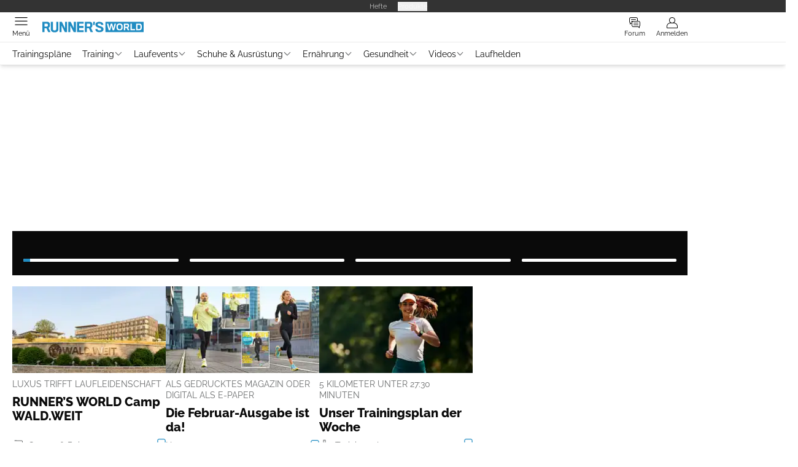

--- FILE ---
content_type: text/html; charset=utf-8
request_url: https://www.runnersworld.de/
body_size: 58887
content:
<!DOCTYPE html><html lang="de"><head><meta charSet="utf-8"/><style>
                        @font-face {
                            font-display: swap;
                            font-family: &quot;Raleway&quot;;
                            font-style: normal;
                            font-weight: 400;
                            src: url(&quot;/fonts/raleway/raleway-v28-latin-regular.woff2&quot;) format(&quot;woff2&quot;);
                        }
                        @font-face {
                            font-display: swap;
                            font-family: &quot;Raleway&quot;;
                            font-style: normal;
                            font-weight: 700;
                            src: url(&quot;/fonts/raleway/raleway-v28-latin-700.woff2&quot;) format(&quot;woff2&quot;);
                        }
                        @font-face {
                            font-display: swap;
                            font-family: &quot;Raleway&quot;;
                            font-style: normal;
                            font-weight: 800;
                            src: url(&quot;/fonts/raleway/raleway-v28-latin-800.woff2&quot;) format(&quot;woff2&quot;);
                        }</style><link rel="preload" href="/fonts/raleway/raleway-v28-latin-regular.woff2" as="font" type="font/woff2"/><link rel="preload" href="/fonts/raleway/raleway-v28-latin-700.woff2" as="font" type="font/woff2"/><link rel="preload" href="/fonts/raleway/raleway-v28-latin-800.woff2" as="font" type="font/woff2"/><link rel="dns-prefetch" href="//online.mps-gba.de"/><link rel="dns-prefetch" href="//script.ioam.de"/><link rel="dns-prefetch" href="//cdns.symplr.de"/><link rel="dns-prefetch" href="//cockpit.symplr.de"/><link rel="dns-prefetch" href="//fast.nexx360.io"/><link rel="dns-prefetch" href="//www.googletagservices.com"/><link rel="dns-prefetch" href="//www.google-analytics.com"/><link rel="dns-prefetch" href="//hb.adscale.de"/><link rel="dns-prefetch" href="//ih.adscale.de"/><link rel="dns-prefetch" href="//securepubads.g.doubleclick.net"/><link rel="dns-prefetch" href="//pubads.g.doubleclick.net"/><link rel="dns-prefetch" href="//googleads.g.doubleclick.net"/><link rel="dns-prefetch" href="//pagead2.googlesyndication.com"/><link rel="apple-touch-icon" href="/apple-touch-icon.png"/><link rel="manifest" href="/manifest.json"/><link rel="mask-icon" href="/safari-pinned-tab.svg"/><link rel="icon" type="image/svg+xml" href="/favicon.svg"/><link rel="shortcut icon" href="/favicon.ico"/><link rel="alternate icon" href="/favicon.ico"/><meta name="apple-mobile-web-app-capable" content="yes"/><meta name="apple-mobile-web-app-status-bar-style" content="default"/><meta name="msapplication-square70x70logo" content="/img/smalltile.png"/><meta name="msapplication-square150x150logo" content="/img/mediumtile.png"/><meta name="msapplication-wide310x150logo" content="/img/widetile.png"/><meta name="msapplication-square310x310logo" content="/img/largetile.png"/><meta name="viewport" content="width=device-width, initial-scale=1"/><link rel="apple-touch-startup-image" href="/img/launch-640x1136.png" media="(device-width: 320px) and (device-height: 568px) and (-webkit-device-pixel-ratio: 2) and (orientation: portrait)"/><link rel="apple-touch-startup-image" href="/img/launch-750x1294.png" media="(device-width: 375px) and (device-height: 667px) and (-webkit-device-pixel-ratio: 2) and (orientation: portrait)"/><link rel="apple-touch-startup-image" href="/img/launch-1242x2148.png" media="(device-width: 414px) and (device-height: 736px) and (-webkit-device-pixel-ratio: 3) and (orientation: portrait)"/><link rel="apple-touch-startup-image" href="/img/launch-1125x2436.png" media="(device-width: 375px) and (device-height: 812px) and (-webkit-device-pixel-ratio: 3) and (orientation: portrait)"/><link rel="apple-touch-startup-image" href="/img/launch-1536x2048.png" media="(min-device-width: 768px) and (max-device-width: 1024px) and (-webkit-min-device-pixel-ratio: 2) and (orientation: portrait)"/><link rel="apple-touch-startup-image" href="/img/launch-1668x2224.png" media="(min-device-width: 834px) and (max-device-width: 834px) and (-webkit-min-device-pixel-ratio: 2) and (orientation: portrait)"/><link rel="apple-touch-startup-image" href="/img/launch-2048x2732.png" media="(min-device-width: 1024px) and (max-device-width: 1024px) and (-webkit-min-device-pixel-ratio: 2) and (orientation: portrait)"/><title>RUNNER&#x27;S WORLD: Das größte Laufmagazin weltweit</title><link rel="canonical" href="https://www.runnersworld.de/"/><meta name="realurl" content="https://www.runnersworld.de/"/><meta name="CID" content="291058"/><meta name="BID" content="131218"/><meta name="layout" content="366"/><meta name="PageType" content="Startseite"/><meta name="c_lvl" content="0"/><meta name="rp24" content="0"/><meta name="rp" content="0"/><meta name="description" content="RUNNER&#x27;S WORLD versorgt dich mit allen Themen rund ums Laufen und Joggen. » Trainingspläne, Lauf- und Ernährungstipps, Events und vieles mehr."/><meta name="keywords" content="Home"/><meta name="news_keywords" content="Home"/><meta name="article:published_time" content="2024-01-09T14:14:59"/><meta name="date" content="2024-01-09T14:14:59"/><meta property="og:type" content="article"/><meta name="article:opinion" content="false"/><meta name="article:content_tier" content="free"/><meta property="og:title" content="RUNNER&#x27;S WORLD: Das größte Laufmagazin weltweit"/><meta property="og:url" content="https://www.runnersworld.de/home-291058.html"/><meta property="og:site_name" content="Runner&#x27;s World"/><meta name="title" content="RUNNER&#x27;S WORLD: Das größte Laufmagazin weltweit"/><meta name="treepath_lvl0" content="2802"/><meta name="treepath_lvl1" content="2803"/><meta name="bereich" content="StatischeSeiten"/><meta name="article:section" content="StatischeSeiten"/><meta name="full_treepath" content="|,2802,2803,|"/><meta name="publisher" content="RUNNER&#x27;S WORLD"/><meta name="Portal_Select" content="RW"/><meta name="filtertyp" content="Fotoshow"/><meta property="fb:page_id" content="329721590047"/><meta property="fb:app_id" content="623360188295136"/><meta property="twitter:account_id" content="66413531"/><meta name="theme-color" content="#208cc2"/><meta name="robots" content="max-image-preview:large"/><meta name="next-head-count" content="73"/><script type="speculationrules">{"prefetch":[{"source":"document","requires":["anonymous-client-ip-when-cross-origin"],"referrer_policy":"strict-origin","where":{"selector_matches":"a[data-can-prefetch='1'][href^='/']"},"eagerness":"moderate"}]}</script><script id="ads-slots-static-vars" data-nscript="beforeInteractive">
             window.get_sixt_teaser_url=function(t){return window.matchMedia("(max-width: 1024px)").matches?location.protocol+"//"+location.host+"/api/adteaser/sixt_mobile/?containerId="+encodeURIComponent(291058)+"&trackingUrl="+(t||""):location.protocol+"//"+location.host+"/api/adteaser/sixt/?containerId="+encodeURIComponent(291058)+"&trackingUrl="+(t||"")};window.get_autohero_teaser_url=function(t){return window.matchMedia("(max-width: 1024px)").matches?location.protocol+"//"+location.host+"/api/adteaser/autohero_mobile/?containerId="+encodeURIComponent(291058)+"&trackingUrl="+(t||""):location.protocol+"//"+location.host+"/api/adteaser/autohero/?containerId="+encodeURIComponent(291058)+"&trackingUrl="+(t||"")};window.get_heycar_teaser_url=function(t){return window.matchMedia("(max-width: 1024px)").matches?location.protocol+"//"+location.host+"/api/adteaser/heycar_mobile/?containerId="+encodeURIComponent(291058)+"&trackingUrl="+(t||""):location.protocol+"//"+location.host+"/api/adteaser/heycar/?containerId="+encodeURIComponent(291058)+"&trackingUrl="+(t||"")};window.APE_IS_GALLERY=false;window.APE_IS_STORY=false;window.MPS_pagetype="home";window.SDM_defzone=typeof SDM_defzone!=="undefined"?SDM_defzone:"Startseite";window.APE_ExklusivWerbung=false;window.MPS_MRnoHPA=true;
                        </script><script id="ads-slots-no-jump" data-nscript="beforeInteractive">window.MPS_specialAUs=["noad","speciala","specialb","specialc","speciald","speciale","specialf","specialg","specialh","speciali","specialj","specialk","speciall","specialm","specialn","specialo","specialp"];window.MPS_isMob=window.matchMedia("(max-width: 1024px)").matches;window.MPS_isMobile=window.matchMedia("(max-width: 1024px)").matches;window.MPS_isTab=window.matchMedia("(max-width: 1370px)").matches;window.CLS_html=window.CLS_html||{};CLS_html.appendStyles=function(stylesToUse,elem,id){var kopf=typeof elem!=="undefined"?elem:document.kopf||document.getElementsByTagName("html")[0];var style=document.createElement("style");style.type="text/css";style.className="MPSVER";if(typeof id!=="undefined"){style.id=id}
if(style.styleSheet){style.styleSheet.cssText=stylesToUse}else{style.appendChild(document.createTextNode(stylesToUse))}
kopf.appendChild(style)};if(window.SDM_defzone!=="noad"&&window.SDM_defzone!=="NoAd"){if(window.MPS_isMob){window.top.CLS_html.appendStyles("#sdgSlotContainer-topmobile {min-height: 250px; display: flex; justify-content: center; align-items: center;} .sdgRemoved {display: none !important;}",document.getElementsByTagName("html")[0],"CLS_Top1_MinHeight");window.top.CLS_html.appendStyles("#sdgSlotContainer-topmobile2 {min-height: 250px; display: flex; justify-content: center; align-items: center;}",document.getElementsByTagName("html")[0],"CLS_Top2_MinHeight");window.top.CLS_html.appendStyles('[data-mps_adname="topmobile"] {min-height: 250px; display: flex; justify-content: center; align-items: center;}',document.getElementsByTagName("html")[0],"CLS_Top1_MinHeight");window.top.CLS_html.appendStyles('[data-mps_adname="topmobile2"] {min-height: 250px; display: flex; justify-content: center; align-items: center;}',document.getElementsByTagName("html")[0],"CLS_Top2_MinHeight");window.top.CLS_html.appendStyles("#sdgSlotContainer-topmobile3 {min-height: 150px; display: flex; justify-content: center; align-items: center;}",document.getElementsByTagName("html")[0],"CLS_Top3ff_MinHeight");window.top.CLS_html.appendStyles("#sdgSlotContainer-topmobile4 {min-height: 150px; display: flex; justify-content: center; align-items: center;}",document.getElementsByTagName("html")[0],"CLS_Top3ff_MinHeight");window.top.CLS_html.appendStyles("#sdgSlotContainer-topmobile5 {min-height: 100px; display: flex; justify-content: center; align-items: center;}",document.getElementsByTagName("html")[0],"CLS_Top3ff_MinHeight");window.top.CLS_html.appendStyles('[data-mps_adname="topmobile3"] {min-height: 250px; display: flex; justify-content: center; align-items: center;}',document.getElementsByTagName("html")[0],"CLS_Top3ff_MinHeight");window.top.CLS_html.appendStyles('[data-mps_adname="topmobile4"] {min-height: 250px; display: flex; justify-content: center; align-items: center;}',document.getElementsByTagName("html")[0],"CLS_Top3ff_MinHeight");window.top.CLS_html.appendStyles('[data-mps_adname="topmobile5"] {min-height: 250px; display: flex; justify-content: center; align-items: center;}',document.getElementsByTagName("html")[0],"CLS_Top3ff_MinHeight");window.top.CLS_html.appendStyles('[data-mps_adname="topmobile6"] {min-height: 150px; display: flex; justify-content: center; align-items: center;}',document.getElementsByTagName("html")[0],"CLS_Top3ff_MinHeight");window.top.CLS_html.appendStyles('[data-mps_adname="topmobile7"] {min-height: 150px; display: flex; justify-content: center; align-items: center;}',document.getElementsByTagName("html")[0],"CLS_Top3ff_MinHeight");window.top.CLS_html.appendStyles('[data-mps_adname="topmobile8"] {min-height: 150px; display: flex; justify-content: center; align-items: center;}',document.getElementsByTagName("html")[0],"CLS_Top3ff_MinHeight")}else{window.top.CLS_html.appendStyles("body:not(.FPbySDG) #sdgSlotContainer-banner {min-height: 250px; display: flex; justify-content: center; align-items: center;} #sdgSlotContainer-banner.sdgRemoved {display: none !important;} #sdgAdServerContainer-banner {margin: 0 auto;} #div-gpt-ad-banner {min-height: initial;}",document.getElementsByTagName("html")[0],"CLS_Banner_MinHeight");window.top.CLS_html.appendStyles('body:not(.FPbySDG) [data-mps_adname="banner"] {min-height: 250px; display: flex; justify-content: center; align-items: center;} [data-mps_adname="banner"] {min-height: initial;}',document.getElementsByTagName("html")[0],"CLS_Banner_MinHeight");window.top.CLS_html.appendStyles('[data-mps_adname="banner2"] {min-height: 250px; display: flex; justify-content: center; align-items: center;}',document.getElementsByTagName("html")[0],"CLS_Banner2_MinHeight");window.top.CLS_html.appendStyles('[data-mps_adname="banner3"] {min-height: 250px; display: flex; justify-content: center; align-items: center;}',document.getElementsByTagName("html")[0],"CLS_Banner3_MinHeight");window.top.CLS_html.appendStyles("#sdgSlotContainer-rectangle {min-height: 250px; display: flex; justify-content: center; align-items: center;}",document.getElementsByTagName("html")[0],"CLS_MRHPA_MinHeight");window.top.CLS_html.appendStyles('[data-mps_adname="rectangle"] {min-height: 250px; display: flex; justify-content: center; align-items: center;}',document.getElementsByTagName("html")[0],"CLS_MRHPA_MinHeight")}
if(!(window.APE_ExklusivWerbung&&APE_ExklusivWerbung)){if(window.MPS_isMob){window.top.CLS_html.appendStyles(".aero-sponsored {min-height: 364px;}",document.getElementsByTagName("html")[0],"CLS_SpSec_MinHeight")}
if(window.MPS_isMob){window.top.CLS_html.appendStyles("#div-gpt-ad-art_con_oben {min-height: 334px; display: flex; justify-content: center; align-items: center;}",document.getElementsByTagName("html")[0],"CLS_artconOben_MinHeight");window.top.CLS_html.appendStyles("#div-gpt-ad-art_con_unten {min-height: 334px; display: flex; justify-content: center; align-items: center;}",document.getElementsByTagName("html")[0],"CLS_artconUnten_MinHeight");window.top.CLS_html.appendStyles("#div-gpt-ad-idx_con_oben {display: flex; justify-content: center; align-items: center;}",document.getElementsByTagName("html")[0],"CLS_idxconOben_centered");window.top.CLS_html.appendStyles("#div-gpt-ad-idx_con_unten {display: flex; justify-content: center; align-items: center;}",document.getElementsByTagName("html")[0],"CLS_idxconUnten_centered")}else{window.top.CLS_html.appendStyles("#div-gpt-ad-art_con_oben {min-height: 145px;}",document.getElementsByTagName("html")[0],"MPS_artconOben_MinHeight");window.top.CLS_html.appendStyles("#div-gpt-ad-art_con_unten {min-height: 145px;}",document.getElementsByTagName("html")[0],"MPS_artconUnten_MinHeight")}}}else{document.documentElement.style.setProperty("--height-stroer-billboard","0px");document.documentElement.style.setProperty("--height-stroer-topmobile","0px");document.documentElement.style.setProperty("--height-stroer-topmobile2","0px")}
window.top.CLS_html.appendStyles(".va-stroer-billboard:has(div#sdgSlotContainer-banner) {--height-stroer-billboard: 0px;}",document.getElementsByTagName("html")[0],"CLS_DTM-2605_fixV");window.top.CLS_html.appendStyles(".mps-ad-container-sizer-topmobile:has(div#sdgSlotContainer-topmobile) {--height-stroer-topmobile: 0px;}",document.getElementsByTagName("html")[0],"CLS_DTM-2876_fixV");window.top.CLS_html.appendStyles(".mps-ad-container-sizer-topmobile2:has(div#sdgSlotContainer-topmobile2) {--height-stroer-topmobile2: 0px;}",document.getElementsByTagName("html")[0],"CLS_DTM-2876_fixV");</script><script id="cmp-initialization" data-description="cmp initialization" data-nscript="beforeInteractive">
                function _typeof(t){return(_typeof="function"==typeof Symbol&&"symbol"==typeof Symbol.iterator?function(t){return typeof t}:function(t){return t&&"function"==typeof Symbol&&t.constructor===Symbol&&t!==Symbol.prototype?"symbol":typeof t})(t)}!function(){for(var t,e,o=0,a=[],n=window,r=n;r;){try{if(r.frames.__tcfapiLocator){t=r;break}}catch(f){}if(r.parent===r||r===n.top||(r=n.parent,o>10))break;o++}t||(function t(){var e=n.document,o=!!n.frames.__tcfapiLocator;if(!o){if(e.body){var a=e.createElement("iframe");a.style.cssText="display:none",a.name="__tcfapiLocator",e.body.appendChild(a)}else setTimeout(t,5)}return!o}(),n.__tcfapi=function(){for(var t=arguments.length,o=Array(t),n=0;n<t;n++)o[n]=arguments[n];if(!o.length)return a;"setGdprApplies"===o[0]?o.length>3&&2===parseInt(o[1],10)&&"boolean"==typeof o[3]&&(e=o[3],"function"==typeof o[2]&&o[2]("set",!0)):"ping"===o[0]?"function"==typeof o[2]&&o[2]({gdprApplies:e,cmpLoaded:!1,cmpStatus:"stub"}):a.push(o)},n.addEventListener("message",function(t){var e="string"==typeof t.data,o={};if(e)try{o=JSON.parse(t.data)}catch(a){}else o=t.data;var n="object"===_typeof(o)?o.__tcfapiCall:null;n&&window.__tcfapi(n.command,n.version,function(o,a){var r={__tcfapiReturn:{returnValue:o,success:a,callId:n.callId}};t&&t.source&&t.source.postMessage&&t.source.postMessage(e?JSON.stringify(r):r,"*")},n.parameter)},!1))}();
                </script><script id="cmp-initialization-2" data-nscript="beforeInteractive">
                   window._sp_queue=window._sp_queue||[];window._sp_=window._sp_||{config:{propertyHref:"https://www.runnersworld.de/",accountId:1061,gdpr:{consentLanguage:navigator.language.split("-").shift()},baseEndpoint:"https://privacy.runnersworld.de",isSPA:!0,targetingParams:{acps:!1,cld:false}}};
                </script><script id="schemaOrg" type="application/ld+json" data-nscript="beforeInteractive">{"@graph":[{"@context":"https://schema.org","@type":"BreadcrumbList","itemListElement":[{"@type":"ListItem","position":1,"name":"Startseite","item":"https://www.runnersworld.de"}]},{"@context":"https://schema.org","@type":"WebSite","name":"RUNNER'S WORLD","alternateName":"RUNNER'S WORLD","url":"https://www.runnersworld.de","description":"RUNNER'S WORLD versorgt dich mit allen Themen rund ums Laufen und Joggen. » Trainingspläne, Lauf- und Ernährungstipps, Events und vieles mehr.","potentialAction":[{"@type":"SearchAction","target":"https://www.runnersworld.de/suche/absenden/?q={query} ","query-input":"required name=query"}],"sameAs":["https://www.facebook.com/runnersworld.de","https://www.instagram.com/runnersworld.de","https://www.youtube.com/runnersworldde","https://podcasts.apple.com/de/podcast/runners-world-podcast/id1448252226?app=podcast&mt=2","https://open.spotify.com/show/59A9Zpy86S5tMApPmrQBhG"],"publisher":{"@type":"Organization","@id":"https://www.runnersworld.de","name":"RUNNER'S WORLD","url":"https://www.runnersworld.de","logo":{"@type":"ImageObject","url":"https://www.runnersworld.de/img/rw/logo.svg","width":210,"height":22},"address":{"@type":"PostalAddress","streetAddress":"Leverkusenstraße 54","addressLocality":"Hamburg","addressRegion":"Hamburg","postalCode":"22761","addressCountry":"DE"}}}]}</script><script type="text/javascript" id="usermode" data-nscript="beforeInteractive"> (function () {
                    try {
                    const savedTheme = document.cookie.match(/(^|;\s*)userModeTheme=([^;]*)/)?.[2];
                    if (savedTheme === 'dark' || savedTheme === 'light') {
                    document.documentElement.setAttribute('data-theme', savedTheme);
                    return;
                }

                    const prefersDark = window.matchMedia('(prefers-color-scheme: dark)').matches;
                    document.documentElement.setAttribute('data-theme', prefersDark ? 'dark' : 'light');
                } catch(e) {
                    document.documentElement.setAttribute('data-theme', 'light');
                }
                })();</script><script id="react-ts-cart-config" data-nscript="beforeInteractive">
                                window.SHOPIFY_STOREFRONT_ENDPOINT = "https://shop.runnersworld.de/api/2025-01/graphql.json";
                                window.SHOPIFY_STOREFRONT_TOKEN = "6a564edefb3e38dab27fecde5450553f";
                            </script><link rel="preload" href="/_next/static/css/c7d586eff6c34603.css" as="style"/><link rel="stylesheet" href="/_next/static/css/c7d586eff6c34603.css" data-n-g=""/><link rel="preload" href="/_next/static/css/5640899a8096d4c6.css" as="style"/><link rel="stylesheet" href="/_next/static/css/5640899a8096d4c6.css" data-n-p=""/><link rel="preload" href="/_next/static/css/6b2b1a864f2d8143.css" as="style"/><link rel="stylesheet" href="/_next/static/css/6b2b1a864f2d8143.css" data-n-p=""/><link rel="preload" href="/_next/static/css/b6e0b8c8354a68a6.css" as="style"/><link rel="stylesheet" href="/_next/static/css/b6e0b8c8354a68a6.css"/><link rel="preload" href="/_next/static/css/f60f7c878852ea0c.css" as="style"/><link rel="stylesheet" href="/_next/static/css/f60f7c878852ea0c.css"/><link rel="preload" href="/_next/static/css/6c807c43a28c6f34.css" as="style"/><link rel="stylesheet" href="/_next/static/css/6c807c43a28c6f34.css"/><link rel="preload" href="/_next/static/css/3a6d8d0a3aabfb2f.css" as="style"/><link rel="stylesheet" href="/_next/static/css/3a6d8d0a3aabfb2f.css"/><link rel="preload" href="/_next/static/css/9f75aa453d60968f.css" as="style"/><link rel="stylesheet" href="/_next/static/css/9f75aa453d60968f.css"/><link rel="preload" href="/_next/static/css/18c370e35ad3d60b.css" as="style"/><link rel="stylesheet" href="/_next/static/css/18c370e35ad3d60b.css"/><link rel="preload" href="/_next/static/css/4c311710ca8224b8.css" as="style"/><link rel="stylesheet" href="/_next/static/css/4c311710ca8224b8.css"/><link rel="preload" href="/_next/static/css/e953f78f8664091d.css" as="style"/><link rel="stylesheet" href="/_next/static/css/e953f78f8664091d.css"/><link rel="preload" href="/_next/static/css/ad8c0d223fe452dd.css" as="style"/><link rel="stylesheet" href="/_next/static/css/ad8c0d223fe452dd.css"/><noscript data-n-css=""></noscript><script defer="" nomodule="" src="/_next/static/chunks/polyfills-c67a75d1b6f99dc8.js"></script><script src="https://online.mps-gba.de/praeludium_src/mso/symplr_prefix.js" defer="" data-nscript="beforeInteractive"></script><script src="https://cdns.symplr.de/runnersworld.de/runnersworld.js" defer="" data-nscript="beforeInteractive"></script><script src="//online.mps-gba.de/praeludium/runnersworld_mso.js?v=2" defer="" data-nscript="beforeInteractive"></script><script src="https://proxy.runnersworld.de/consent-mapping/script.js" defer="" data-nscript="beforeInteractive"></script><script src="https://privacy.runnersworld.de/unified/wrapperMessagingWithoutDetection.js" defer="" data-nscript="beforeInteractive"></script><script defer="" src="/_next/static/chunks/plenigoplus.2847e6f92546c5e8.js"></script><script defer="" src="/_next/static/chunks/structureschemaorg.30db8617f9600b58.js"></script><script defer="" src="/_next/static/chunks/statsouttraamazon.2c359d0c2346c489.js"></script><script defer="" src="/_next/static/chunks/communityloginuifavs.49f9fff5ebea8607.js"></script><script defer="" src="/_next/static/chunks/2405.964cf3a43832b494.js"></script><script defer="" src="/_next/static/chunks/8104.3d59dee5048ab285.js"></script><script defer="" src="/_next/static/chunks/teasertopicsmobile.7648310e8c4d414e.js"></script><script defer="" src="/_next/static/chunks/6452.f104c0f58eaa1ec4.js"></script><script defer="" src="/_next/static/chunks/listsrubricnew4colsteaser.cb9bc3e0f52680c9.js"></script><script defer="" src="/_next/static/chunks/listsrubricindex.ed409d1c6276a9db.js"></script><script defer="" src="/_next/static/chunks/1032.7b07a2498f249e83.js"></script><script defer="" src="/_next/static/chunks/teaserbannerimage.e1abf177ffdf81c8.js"></script><script defer="" src="/_next/static/chunks/teaservarious.64358f3eb283f10f.js"></script><script defer="" src="/_next/static/chunks/magazineteaser.77c602adf1019366.js"></script><script src="/_next/static/chunks/webpack-45ee4a34f7799f4f.js" defer=""></script><script src="/_next/static/chunks/framework-32e8134c776cddae.js" defer=""></script><script src="/_next/static/chunks/main-4e988639c2f138bd.js" defer=""></script><script src="/_next/static/chunks/pages/_app-e634645aed2279ae.js" defer=""></script><script src="/_next/static/chunks/6417-e71db1eae00df142.js" defer=""></script><script src="/_next/static/chunks/5170-eb91d64a3ef513ac.js" defer=""></script><script src="/_next/static/chunks/pages/index-30876653f537d7fa.js" defer=""></script><script src="/_next/static/Gx-y5ZVeWO8_1LPN_YGdP/_buildManifest.js" defer=""></script><script src="/_next/static/Gx-y5ZVeWO8_1LPN_YGdP/_ssgManifest.js" defer=""></script></head><body><div id="__next"><div class="theme-rw"><!--$--> <!-- --> <link rel="preload" href="https://data-c835a62a97.runnersworld.de/iomm/latest/manager/base/es6/bundle.js" as="script" id="IOMmBundle"/><link rel="preload" href="https://data-c835a62a97.runnersworld.de/iomm/latest/bootstrap/loader.js" as="script"/><div></div><div></div><noscript><p><img src="https://matomo.runnersworld.de/matomo.php?idsite=10&amp;rec=1&amp;e_c=Custom%20Events&amp;e_a=JavaScript%20disabled&amp;e_n=true" style="border:0" alt=""/></p></noscript><div></div><div data-tracking="top-bar" class="va-header-meta relative z-101 font-skin-primary text-2xs h-px-20 px-4 flex items-center justify-center space-x-4 header_meta-nav-color__5x8sj bg-skin-secondary"><nav class="block items-center space-x-4"><span class="inline-block relative header_meta-nav-color__5x8sj"></span><a class="inline-flex" rel="noopener noreferrer" target="_blank" href="https://shop.motorpresse.de/zeitschriften/sport-freizeit/runner-s-world/abo-print.html?hnr=extern.verlag.runner-s-world.navigation">Hefte</a></nav><button>Produkte</button></div><div data-tracking="header" data-header-container="true" class="va-header-outer w-full lg:box-content top-0 left-0 z-100 sticky top-0" id="va-header-container"><div class="size-full shadow-md"><div class="va-article-progress-bar relative left-0 z-30 h-1 w-full overflow-hidden bg-skin-grey-medium hidden"><div class="va-article-progress-fill relative -left-full size-full bg-skin-primary transition-transform ease-linear" style="transform:translateX(0%)"></div></div><header class="va-header font-skin-primary relative z-20 transition-all duration-500 overflow-hidden header_header__9JgsT header_scroll-up__MDGw8"><div class="px-4 lg:px-0 header_header-top__cd6Jj"><div class="va-fireplace-wrapper w-full max-w-outer mx-auto lg:pr-px-160 lg:box-content"><div class="relative flex h-px-48 w-full max-w-outer items-center justify-end space-x-4 md:space-x-0"><div class="absolute md:left-px-40 top-0 -left-4 lg:left-px-60"><h1><a data-tracking="logo" class="block va-header-logo h-px-48 h-px-30 block md:!w-auto headerLogo_rw__YZ70w" rel="noopener noreferrer" href="/"><div class="flex size-full items-center justify-center"><svg id=":Rldqi3cm:" loading="eager" height="30" width="165" class="pl-2 md:h-px-30 md:!w-auto headerLogo_rw__YZ70w" aria-labelledby="rwLogo" role="img"><title id="rwLogo">Runnersworld Logo</title><use href="/_next/static/img/rw/logo.svg#root" height="100%" width="100%" aria-hidden="true"></use></svg></div></a><p class="hidden">RUNNER&#x27;S WORLD</p></h1></div><div class="flex items-center space-x-4  lg:pr-px-20"><a data-tracking="" class="va-header-icon flex flex-col items-center cursor-pointer" rel="noopener noreferrer" href="https://forum.runnersworld.de/"><div class="h-px-21 flex justify-center text-center"><svg id=":Rd9dqi3cm:" class="va-header-icon h-px-18 w-px-18 mx-auto mb-1 buttonHeader_inactive__DB3Ye" aria-labelledby="iconForum" role="img"><title id="iconForum">Forum öffnen</title><use href="/_next/static/img/icon-forum-2.svg#root" height="100%" width="100%" aria-hidden="true"></use></svg></div><div class="text-2xs leading-none font-skin-primary relative buttonHeader_inactive__DB3Ye">Forum</div></a><a data-tracking="profile" class="va-header-icon flex flex-col items-center cursor-pointer" rel="noopener noreferrer" href="/community/login/"><div class="h-px-21 flex justify-center text-center"><svg id=":Rdpdqi3cm:" class="h-px-18 w-px-18 va-header-icon mx-auto mb-1 buttonHeader_inactive__DB3Ye" aria-labelledby="iconUser" role="img"><title id="iconUser">Anmelden</title><use href="/_next/static/img/icon-user.svg#root" height="100%" width="100%" aria-hidden="true"></use></svg></div><div class="text-2xs leading-none font-skin-primary relative buttonHeader_inactive__DB3Ye">Anmelden</div></a></div><div class="md:absolute md:left-0 lg:left-px-20"><span class="va-header-icon flex flex-col items-center cursor-pointer" data-tracking="menu" tabindex="1"><div class="h-px-21 flex justify-center text-center"><svg id=":Rtdqi3cm:" class="h-px-13 va-header-icon mb-1 w-5 buttonHeader_inactive__DB3Ye" aria-labelledby="iconMenu" role="img"><title id="iconMenu">Menü öffnen</title><use href="/_next/static/img/icon-menu.svg#root" height="100%" width="100%" aria-hidden="true"></use></svg></div><div class="text-2xs leading-none font-skin-primary relative buttonHeader_inactive__DB3Ye">Menü</div></span></div></div></div></div><div data-tracking="header-nav" class="va-main-nav font-skin-primary header_main-nav__1Pmt4"><div data-tracking="sub-menu" class="va-fireplace-wrapper mx-auto w-full max-w-outer lg:box-content lg:pr-px-160"><div class="max-w-px-1120 px-0.5 md:px-px-10 lg:box-content header_nav-swiper__mrSj8 xl:pl-px-20"><div class="swiper text-sm"><div class="swiper-wrapper"><div class="swiper-slide"><a class="va-main-nav-second-link text-2xs lg:text-xs leading-none header_text-color__aeqAR pr-2" rel="noopener noreferrer" href="/trainingsplaene/">Trainingspläne</a></div><div class="swiper-slide"><h2><a class="va-main-nav-home-link text-2xs lg:text-xs leading-none flex items-center gap-1 relative cursor-pointer px-2 header_text-color__aeqAR" rel="noopener noreferrer" href="/training/">Training<svg id=":Racaadqi3cm:" class="w-3 h-1.5 cursor-pointer header_arrow-color__n0pEH" aria-labelledby=":Racaadqi3cmH1:" role="img"><title id=":Racaadqi3cmH1:">Menü aufklappen</title><use href="/_next/static/img/arrow-rubric-bar.svg#root" height="100%" width="100%" aria-hidden="true"></use></svg></a></h2></div><div class="swiper-slide"><h2><a class="va-main-nav-home-link text-2xs lg:text-xs leading-none flex items-center gap-1 relative cursor-pointer px-2 header_text-color__aeqAR" rel="noopener noreferrer" href="/laufevents/">Laufevents<svg id=":Raceadqi3cm:" class="w-3 h-1.5 cursor-pointer header_arrow-color__n0pEH" aria-labelledby=":Raceadqi3cmH1:" role="img"><title id=":Raceadqi3cmH1:">Menü aufklappen</title><use href="/_next/static/img/arrow-rubric-bar.svg#root" height="100%" width="100%" aria-hidden="true"></use></svg></a></h2></div><div class="swiper-slide"><h2><a class="va-main-nav-home-link text-2xs lg:text-xs leading-none flex items-center gap-1 relative cursor-pointer px-2 header_text-color__aeqAR" rel="noopener noreferrer" href="/ausruestung/">Schuhe &amp; Ausrüstung<svg id=":Raciadqi3cm:" class="w-3 h-1.5 cursor-pointer header_arrow-color__n0pEH" aria-labelledby=":Raciadqi3cmH1:" role="img"><title id=":Raciadqi3cmH1:">Menü aufklappen</title><use href="/_next/static/img/arrow-rubric-bar.svg#root" height="100%" width="100%" aria-hidden="true"></use></svg></a></h2></div><div class="swiper-slide"><h2><a class="va-main-nav-home-link text-2xs lg:text-xs leading-none flex items-center gap-1 relative cursor-pointer px-2 header_text-color__aeqAR" rel="noopener noreferrer" href="/ernaehrung/">Ernährung<svg id=":Racmadqi3cm:" class="w-3 h-1.5 cursor-pointer header_arrow-color__n0pEH" aria-labelledby=":Racmadqi3cmH1:" role="img"><title id=":Racmadqi3cmH1:">Menü aufklappen</title><use href="/_next/static/img/arrow-rubric-bar.svg#root" height="100%" width="100%" aria-hidden="true"></use></svg></a></h2></div><div class="swiper-slide"><h2><a class="va-main-nav-home-link text-2xs lg:text-xs leading-none flex items-center gap-1 relative cursor-pointer px-2 header_text-color__aeqAR" rel="noopener noreferrer" href="/gesundheit/">Gesundheit<svg id=":Racqadqi3cm:" class="w-3 h-1.5 cursor-pointer header_arrow-color__n0pEH" aria-labelledby=":Racqadqi3cmH1:" role="img"><title id=":Racqadqi3cmH1:">Menü aufklappen</title><use href="/_next/static/img/arrow-rubric-bar.svg#root" height="100%" width="100%" aria-hidden="true"></use></svg></a></h2></div><div class="swiper-slide"><h2><a class="va-main-nav-home-link text-2xs lg:text-xs leading-none flex items-center gap-1 relative cursor-pointer px-2 header_text-color__aeqAR" rel="noopener noreferrer" href="/video/">Videos<svg id=":Racuadqi3cm:" class="w-3 h-1.5 cursor-pointer header_arrow-color__n0pEH" aria-labelledby=":Racuadqi3cmH1:" role="img"><title id=":Racuadqi3cmH1:">Menü aufklappen</title><use href="/_next/static/img/arrow-rubric-bar.svg#root" height="100%" width="100%" aria-hidden="true"></use></svg></a></h2></div><div class="swiper-slide"><h2><a class="va-main-nav-home-link text-2xs lg:text-xs leading-none flex items-center gap-1 relative cursor-pointer px-2 header_text-color__aeqAR" rel="noopener noreferrer" href="/laufhelden/">Laufhelden</a></h2></div></div><div class="swiper-button-prev"></div><div class="swiper-button-next"></div></div></div></div></div><div class="absolute bottom-0 left-0 w-full h-px header_border-color__ZYSP1"></div></header></div></div><div data-stroeer="Einfaerbungscontainer" class=""><div class="va-fireplace-wrapper mx-auto box-content lg:w-outer lg:pr-[160px]"><div data-widecol="va-widecol" class="lg:px-[20px] lg:w-content lg:grid-rows-[auto] lg:box-content lg:grid relative lg:grid-cols-2 lg:gap-x-4 bg-skin-white dark:bg-skin-darkmode-black"><div class="va-stroer-billboard hidden lg:block lg:w-content" style="z-index:2"></div><div class="va-commercial-container relative z-10 col-span-2  hidden lg:block "><div class="va-commercial-skyscraper absolute top-0 adsSky_skyscraper__uleaO"></div></div><div data-tracking="top-stories-carousel" class="va-hero-wrapper z-1 relative lg:col-span-2 mb-9"><div class="relative"><div class="swiper"><div class="swiper-wrapper"><div class="swiper-slide bg-skin-black md:!pb-10 lg:!pb-16 rotationHomeNew_swiper-slide__Bjdix"><div><a data-tracking="top-stories-1" data-can-prefetch="1" class="va-hero block" rel="noopener noreferrer" href="/laufschuhe/der-neue-brooks-glycerin-flex/"><div class="relative aspect-video w-full overflow-hidden"><picture style="display:contents"><source media="(max-width: 1024px)" srcSet="https://img.runnersworld.de/_/bg:FFFFFF/f:best/h:310/rt:fill/w:550/plain/241989.jpg 1x, https://img.runnersworld.de/_/bg:FFFFFF/f:best/h:620/rt:fill/w:1100/plain/241989.jpg 2x"/><source media="(min-width: 1024px)" srcSet="https://img.runnersworld.de/_/bg:FFFFFF/f:best/h:619/rt:fit/w:1100/plain/241989.jpg 1x, https://img.runnersworld.de/_/bg:FFFFFF/f:best/h:1238/rt:fit/w:2200/plain/241989.jpg 2x"/><img loading="eager" fetchPriority="high" src="https://img.runnersworld.de/_/bg:FFFFFF/f:best/h:310/rt:fill/w:550/plain/241989.jpg" class="absolute left-0 top-0 w-full" alt="Brooks Glycerin Flex" title="Brooks Glycerin Flex" height="310" width="550"/></picture><div class="va-hero-image-gradient absolute bottom-0 left-0 z-10 h-3/5 w-full bg-gradient-to-b from-transparent to-skin-black"></div></div><div class="va-hero-text absolute inset-x-0 bottom-10 z-10 px-4 text-center lg:bottom-16"><div class="va-adhint gap-2.5 items-center mb-4 bg-skin-grey-light inline-flex px-1.5 py-1"><span class="font-skin-primary uppercase text-2xs adHint_text-color__KheUl">Anzeige</span></div><div class="mb-1"><span class="va-subline font-skin-primary block uppercase subline_inverted__oEJ29 text-xs lg:text-sm "><span class="!inline">Flexibilität und Support neu gedacht</span></span></div><div class="md:relative"><span class="va-headline font-skin-primary block break-words empty:hidden font-extrabold text-skin-white text-2xl lg:text-3xl"><span>Gewinne den neuen Brooks Glycerin Flex</span></span></div></div></a></div></div><div class="swiper-slide bg-skin-black md:!pb-10 lg:!pb-16 rotationHomeNew_swiper-slide__Bjdix"><div><a data-tracking="top-stories-2" data-can-prefetch="1" class="va-hero block" rel="noopener noreferrer" href="/lauftraining/fussball-vs-joggen-was-macht-fitter/"><div class="relative aspect-video w-full overflow-hidden"><picture style="display:contents"><source media="(max-width: 1024px)" srcSet="https://img.runnersworld.de/_/bg:FFFFFF/f:best/h:310/rt:fill/w:550/plain/243746.jpg 1x, https://img.runnersworld.de/_/bg:FFFFFF/f:best/h:620/rt:fill/w:1100/plain/243746.jpg 2x"/><source media="(min-width: 1024px)" srcSet="https://img.runnersworld.de/_/bg:FFFFFF/f:best/h:619/rt:fit/w:1100/plain/243746.jpg 1x, https://img.runnersworld.de/_/bg:FFFFFF/f:best/h:1238/rt:fit/w:2200/plain/243746.jpg 2x"/><img loading="eager" fetchPriority="high" src="https://img.runnersworld.de/_/bg:FFFFFF/f:best/h:310/rt:fill/w:550/plain/243746.jpg" class="absolute left-0 top-0 w-full" alt="Fußballerinnen beim Training" title="Fußballerinnen beim Training" height="310" width="550"/></picture><div class="va-hero-image-gradient absolute bottom-0 left-0 z-10 h-3/5 w-full bg-gradient-to-b from-transparent to-skin-black"></div></div><div class="va-hero-text absolute inset-x-0 bottom-10 z-10 px-4 text-center lg:bottom-16"><div class="mb-1"><span class="va-subline font-skin-primary block uppercase subline_inverted__oEJ29 text-xs lg:text-sm "><span class="!inline">Der Fitness-Vergleich beider Sportarten</span></span></div><div class="md:relative"><span class="va-headline font-skin-primary block break-words empty:hidden font-extrabold text-skin-white text-2xl lg:text-3xl"><span>Fußball vs. Joggen: Was macht fitter?</span></span></div></div></a></div></div><div class="swiper-slide bg-skin-black md:!pb-10 lg:!pb-16 rotationHomeNew_swiper-slide__Bjdix"><div><a data-tracking="top-stories-3" data-can-prefetch="1" class="va-hero block" rel="noopener noreferrer" href="/lauftraining/ausdauer-verbessern/"><div class="relative aspect-video w-full overflow-hidden"><picture style="display:contents"><source media="(max-width: 1024px)" srcSet="https://img.runnersworld.de/_/bg:FFFFFF/f:best/h:310/rt:fill/w:550/plain/243743.jpg 1x, https://img.runnersworld.de/_/bg:FFFFFF/f:best/h:620/rt:fill/w:1100/plain/243743.jpg 2x"/><source media="(min-width: 1024px)" srcSet="https://img.runnersworld.de/_/bg:FFFFFF/f:best/h:619/rt:fit/w:1100/plain/243743.jpg 1x, https://img.runnersworld.de/_/bg:FFFFFF/f:best/h:1238/rt:fit/w:2200/plain/243743.jpg 2x"/><img loading="eager" fetchPriority="high" src="https://img.runnersworld.de/_/bg:FFFFFF/f:best/h:310/rt:fill/w:550/plain/243743.jpg" class="absolute left-0 top-0 w-full" alt="Läuferin aus der Vogelperspektive" title="Läuferin aus der Vogelperspektive" height="310" width="550"/></picture><div class="va-hero-image-gradient absolute bottom-0 left-0 z-10 h-3/5 w-full bg-gradient-to-b from-transparent to-skin-black"></div></div><div class="va-hero-text absolute inset-x-0 bottom-10 z-10 px-4 text-center lg:bottom-16"><div class="mb-1"><span class="va-subline font-skin-primary block uppercase subline_inverted__oEJ29 text-xs lg:text-sm "><span class="!inline">Kondition beim Laufen steigern</span></span></div><div class="md:relative"><span class="va-headline font-skin-primary block break-words empty:hidden font-extrabold text-skin-white text-2xl lg:text-3xl"><span>So verbesserst du deine Ausdauer</span></span></div></div></a></div></div><div class="swiper-slide bg-skin-black md:!pb-10 lg:!pb-16 rotationHomeNew_swiper-slide__Bjdix"><div><a data-tracking="top-stories-4" data-can-prefetch="1" class="va-hero block" rel="noopener noreferrer" href="/triathlontraining/brick-training-sportarten-richtig-kombinieren/"><div class="relative aspect-video w-full overflow-hidden"><picture style="display:contents"><source media="(max-width: 1024px)" srcSet="https://img.runnersworld.de/_/bg:FFFFFF/f:best/h:310/rt:fill/w:550/plain/243745.jpg 1x, https://img.runnersworld.de/_/bg:FFFFFF/f:best/h:620/rt:fill/w:1100/plain/243745.jpg 2x"/><source media="(min-width: 1024px)" srcSet="https://img.runnersworld.de/_/bg:FFFFFF/f:best/h:619/rt:fit/w:1100/plain/243745.jpg 1x, https://img.runnersworld.de/_/bg:FFFFFF/f:best/h:1238/rt:fit/w:2200/plain/243745.jpg 2x"/><img loading="eager" fetchPriority="high" src="https://img.runnersworld.de/_/bg:FFFFFF/f:best/h:310/rt:fill/w:550/plain/243745.jpg" class="absolute left-0 top-0 w-full" alt="Brick-Training: So kombinierst du Sportarten. Eine Sportlerin wechselt nach dem Radfahren zum Laufen." title="Brick-Training: So kombinierst du Sportarten" height="310" width="550"/></picture><div class="va-hero-image-gradient absolute bottom-0 left-0 z-10 h-3/5 w-full bg-gradient-to-b from-transparent to-skin-black"></div></div><div class="va-hero-text absolute inset-x-0 bottom-10 z-10 px-4 text-center lg:bottom-16"><div class="mb-1"><span class="va-subline font-skin-primary block uppercase subline_inverted__oEJ29 text-xs lg:text-sm "><span class="!inline">Pflichtübung im Triathlon</span></span></div><div class="md:relative"><span class="va-headline font-skin-primary block break-words empty:hidden font-extrabold text-skin-white text-2xl lg:text-3xl"><span>Brick-Training: So kombinierst du Sportarten</span></span></div></div></a></div></div></div></div><div class="absolute bottom-4 left-0 z-10 grid w-full grid-cols-4 gap-x-4 px-4"><h3 hidden="">Gewinne den neuen Brooks Glycerin Flex</h3><div><div data-tracking="top-stories-button-1" class="relative mb-1 block h-1 w-full overflow-hidden rounded-full bg-skin-white cursor-pointer"><div class="absolute left-0 top-0 h-full bg-skin-primary transition-all"></div></div></div><h3 hidden="">Fußball vs. Joggen: Was macht fitter?</h3><div><div data-tracking="top-stories-button-2" class="relative mb-1 block h-1 w-full overflow-hidden rounded-full bg-skin-white cursor-pointer"><div class="absolute left-0 top-0 h-full bg-skin-primary transition-all"></div></div></div><h3 hidden="">So verbesserst du deine Ausdauer</h3><div><div data-tracking="top-stories-button-3" class="relative mb-1 block h-1 w-full overflow-hidden rounded-full bg-skin-white cursor-pointer"><div class="absolute left-0 top-0 h-full bg-skin-primary transition-all"></div></div></div><h3 hidden="">Brick-Training: So kombinierst du Sportarten</h3><div><div data-tracking="top-stories-button-4" class="relative mb-1 block h-1 w-full overflow-hidden rounded-full bg-skin-white cursor-pointer"><div class="absolute left-0 top-0 h-full bg-skin-primary transition-all"></div></div></div></div></div><div data-tracking="secondary-top-stories" class="lg:flex lg:gap-x-4 px-4 lg:px-0 space-y-4 lg:space-y-0 divide-y lg:divide-y-0 rotationHomeNew_border__NctYF rotationHomeNew_top-mobile___Z_UQ"><div class="mps-ad-container-sizer-topmobile va-commercial-container relative z-10 commercial block lg:hidden empty:hidden"><div>
    
        <div id="runnersworld.de_Topmobile_1"></div>
    
    
</div></div><div class="lg:w-px-250 rotationHomeNew_top-mobile-item__v_8ol"><div><div><a data-tracking="secondary-top-stories-1" class="va-list-item relative flex items-start gap-4 lg:block lg:border-b lg:border-solid listItem_border__Ra_9m h-full lg:pb-6" data-can-prefetch="1" rel="noopener noreferrer" target="_self" href="/camps-reisen/runners-world-camp-wald-weit-rheingau/"><div class="va-list-item-image relative overflow-hidden aspect-video w-1/2  lg:mb-2 lg:aspect-video lg:!w-full"><picture style="display:contents"><source media="(max-width: 1024px)" srcSet="https://img.runnersworld.de/_/bg:FFFFFF/f:best/h:99/rt:fill/w:176/plain/243166.jpg 1x, https://img.runnersworld.de/_/bg:FFFFFF/f:best/h:198/rt:fill/w:352/plain/243166.jpg 2x"/><source media="(min-width: 1024px)" srcSet="https://img.runnersworld.de/_/bg:FFFFFF/f:best/h:140/rt:fill/w:249/plain/243166.jpg 1x, https://img.runnersworld.de/_/bg:FFFFFF/f:best/h:280/rt:fill/w:498/plain/243166.jpg 2x"/><img loading="eager" fetchPriority="high" src="https://img.runnersworld.de/_/bg:FFFFFF/f:best/h:99/rt:fill/w:176/plain/243166.jpg" class="h-auto w-full" alt="RUNNER’S WORLD Camp WALD.WEIT" title="RUNNER’S WORLD Camp WALD.WEIT" height="99" width="176"/></picture></div><div class="va-list-item-text relative w-1/2 pb-4  lg:static lg:!w-full lg:pb-0 lg:pl-0"><div class="lg:flex-center mb-1 lg:mb-2 lg:flex lg:justify-between"><div class="mb-1 empty:hidden lg:order-2 lg:mb-0"></div><div class="flex w-full items-start justify-between gap-1 lg:order-1"><span class="va-subline font-skin-primary block uppercase subline_not-inverted__DOPGV text-2xs lg:text-xs "><span class="!inline">Luxus trifft Laufleidenschaft</span></span></div></div><div class="mb-2 listItem_headline-rotation__oKNQv"><div class="md:relative"><h3 class="va-headline font-skin-primary block break-words empty:hidden font-extrabold headline_not-inverted__Bocr_ text-sm lg:text-lg">RUNNER’S WORLD Camp WALD.WEIT</h3></div></div><div class="absolute bottom-0 right-0 left-0 lg:bottom-2"><div class="va-teaser-info flex items-center justify-between "><div class="grow pr-2 teaserInfo_subline__a_BK0"><span class="va-subline font-skin-primary block subline_not-inverted__DOPGV text-2xs lg:text-xs "><span class="va-teaser-category-icon h-px-17 inline-flex gap-1 relative top-0.5 mr-2 overflow-hidden subline_width__K683l" style="width:17px"><svg id=":Ra6sik76bcm:" class="relative h-px-17 max-w-none subline_width__K683l" aria-labelledby=":Ra6sik76bcmH1:" role="img"><title id=":Ra6sik76bcmH1:">Bildergalerie</title><use href="/_next/static/img/icon-subline-gallery.svg#root" height="100%" width="100%" aria-hidden="true"></use></svg></span><span class="!inline">Camps & Reisen</span></span></div><span class="va-favorite-badge w-px-14 h-4 duration-200 transition-all"><svg id=":R5cik76bcm:" class=" w-px-14 h-4 text-skin-primary" aria-labelledby=":R5cik76bcmH1:" role="img"><title id=":R5cik76bcmH1:">Als Favorit speichern</title><use href="/_next/static/img/icon-favorite.svg#root" height="100%" width="100%" aria-hidden="true"></use></svg></span></div></div></div></a></div></div></div><div class="lg:w-px-250 rotationHomeNew_top-mobile-item__v_8ol"><div><div><a data-tracking="secondary-top-stories-2" class="va-list-item relative flex items-start gap-4 lg:block lg:border-b lg:border-solid listItem_border__Ra_9m h-full lg:pb-6" data-can-prefetch="1" rel="noopener noreferrer" target="_self" href="/news/magazin/"><div class="va-list-item-image relative overflow-hidden aspect-video w-1/2  lg:mb-2 lg:aspect-video lg:!w-full"><picture style="display:contents"><source media="(max-width: 1024px)" srcSet="https://img.runnersworld.de/_/bg:FFFFFF/f:best/h:99/rt:fill/w:176/plain/242795.jpg 1x, https://img.runnersworld.de/_/bg:FFFFFF/f:best/h:198/rt:fill/w:352/plain/242795.jpg 2x"/><source media="(min-width: 1024px)" srcSet="https://img.runnersworld.de/_/bg:FFFFFF/f:best/h:140/rt:fill/w:249/plain/242795.jpg 1x, https://img.runnersworld.de/_/bg:FFFFFF/f:best/h:280/rt:fill/w:498/plain/242795.jpg 2x"/><img loading="lazy" fetchPriority="low" src="https://img.runnersworld.de/_/bg:FFFFFF/f:best/h:99/rt:fill/w:176/plain/242795.jpg" class="h-auto w-full" alt="RUNNER’S WORLD Februar-Ausgabe 02/26" title="RUNNER’S WORLD Februar-Ausgabe 02/26" height="99" width="176"/></picture></div><div class="va-list-item-text relative w-1/2 pb-4  lg:static lg:!w-full lg:pb-0 lg:pl-0"><div class="lg:flex-center mb-1 lg:mb-2 lg:flex lg:justify-between"><div class="mb-1 empty:hidden lg:order-2 lg:mb-0"></div><div class="flex w-full items-start justify-between gap-1 lg:order-1"><span class="va-subline font-skin-primary block uppercase subline_not-inverted__DOPGV text-2xs lg:text-xs "><span class="!inline">Als gedrucktes Magazin oder digital als E-Paper</span></span></div></div><div class="mb-2 listItem_headline-rotation__oKNQv"><div class="md:relative"><h3 class="va-headline font-skin-primary block break-words empty:hidden font-extrabold headline_not-inverted__Bocr_ text-sm lg:text-lg">Die Februar-Ausgabe ist da!</h3></div></div><div class="absolute bottom-0 right-0 left-0 lg:bottom-2"><div class="va-teaser-info flex items-center justify-between "><div class="grow pr-2 teaserInfo_subline__a_BK0"><span class="va-subline font-skin-primary block subline_not-inverted__DOPGV text-2xs lg:text-xs "><span class="!inline">Home</span></span></div><span class="va-favorite-badge w-px-14 h-4 duration-200 transition-all"><svg id=":R5ckk76bcm:" class=" w-px-14 h-4 text-skin-primary" aria-labelledby=":R5ckk76bcmH1:" role="img"><title id=":R5ckk76bcmH1:">Als Favorit speichern</title><use href="/_next/static/img/icon-favorite.svg#root" height="100%" width="100%" aria-hidden="true"></use></svg></span></div></div></div></a></div></div></div><div class="lg:w-px-250 rotationHomeNew_top-mobile-item__v_8ol"><div><div><a data-tracking="secondary-top-stories-3" class="va-list-item relative flex items-start gap-4 lg:block lg:border-b lg:border-solid listItem_border__Ra_9m h-full lg:pb-6" data-can-prefetch="1" rel="noopener noreferrer" target="_self" href="/trainingsplaene/trainingsplan-der-woche/"><div class="va-list-item-image relative overflow-hidden aspect-video w-1/2  lg:mb-2 lg:aspect-video lg:!w-full"><picture style="display:contents"><source media="(max-width: 1024px)" srcSet="https://img.runnersworld.de/_/bg:FFFFFF/f:best/h:99/rt:fill/w:176/plain/211071.jpg 1x, https://img.runnersworld.de/_/bg:FFFFFF/f:best/h:198/rt:fill/w:352/plain/211071.jpg 2x"/><source media="(min-width: 1024px)" srcSet="https://img.runnersworld.de/_/bg:FFFFFF/f:best/h:140/rt:fill/w:249/plain/211071.jpg 1x, https://img.runnersworld.de/_/bg:FFFFFF/f:best/h:280/rt:fill/w:498/plain/211071.jpg 2x"/><img loading="lazy" fetchPriority="low" src="https://img.runnersworld.de/_/bg:FFFFFF/f:best/h:99/rt:fill/w:176/plain/211071.jpg" class="h-auto w-full" alt="Happy female athlete running in the park." title="Junge Läuferin" height="99" width="176"/></picture></div><div class="va-list-item-text relative w-1/2 pb-4  lg:static lg:!w-full lg:pb-0 lg:pl-0"><div class="lg:flex-center mb-1 lg:mb-2 lg:flex lg:justify-between"><div class="mb-1 empty:hidden lg:order-2 lg:mb-0"></div><div class="flex w-full items-start justify-between gap-1 lg:order-1"><span class="va-subline font-skin-primary block uppercase subline_not-inverted__DOPGV text-2xs lg:text-xs "><span class="!inline">5 Kilometer unter 27:30 Minuten</span></span></div></div><div class="mb-2 listItem_headline-rotation__oKNQv"><div class="md:relative"><h3 class="va-headline font-skin-primary block break-words empty:hidden font-extrabold headline_not-inverted__Bocr_ text-sm lg:text-lg">Unser Trainingsplan der Woche</h3></div></div><div class="absolute bottom-0 right-0 left-0 lg:bottom-2"><div class="va-teaser-info flex items-center justify-between "><div class="grow pr-2 teaserInfo_subline__a_BK0"><span class="va-subline font-skin-primary block subline_not-inverted__DOPGV text-2xs lg:text-xs "><span class="va-teaser-category-icon relative top-0.5 mr-2 inline-flex size-px-17 items-center justify-center overflow-hidden"><svg id=":R2msmk76bcm:" class="size-px-17 w-4" aria-labelledby="iconDownload" role="img"><title id="iconDownload">Download</title><use href="/_next/static/img/icon-downloads.svg#root" height="100%" width="100%" aria-hidden="true"></use></svg></span><span class="!inline">Trainingspläne</span></span></div><span class="va-favorite-badge w-px-14 h-4 duration-200 transition-all"><svg id=":R5cmk76bcm:" class=" w-px-14 h-4 text-skin-primary" aria-labelledby=":R5cmk76bcmH1:" role="img"><title id=":R5cmk76bcmH1:">Als Favorit speichern</title><use href="/_next/static/img/icon-favorite.svg#root" height="100%" width="100%" aria-hidden="true"></use></svg></span></div></div></div></a></div></div></div><div class="mps-ad-container-sizer-topmobile2 va-commercial-container relative z-10 commercial block lg:hidden empty:hidden"><div>
    
        <div id="runnersworld.de_Topmobile_2"></div>
    
    
</div></div></div></div><div class="lg:col-span-2"><div><div class="va-slider-topics overflow-hidden relative py-4 lg:py-8 swiper_swiper__0kCVH topicsMobile_slider__mZAIs"><div class="relative z-10"><div class="mb-6 text-center"><div class="mb-1"><span class="va-subline font-skin-primary block uppercase subline_not-inverted__DOPGV text-2xs lg:text-xs "><span class="!inline">Schwerpunkt</span></span></div><div class="md:relative"><span class="va-headline font-skin-primary block break-words empty:hidden font-extrabold headline_not-inverted__Bocr_ text-sm lg:text-lg text-center uppercase relative pb-2 after:w-px-30 after:h-px-5 after:block after:bg-skin-primary after:absolute after:left-1/2 after:-translate-x-1/2 after:-bottom-0">Laufen im Winter</span></div></div><div class="swiper mb-4"><div class="swiper-wrapper"><div class="swiper-slide w-4/5 pb-4 h-auto border-b border-solid topicsMobile_border__ISxDs"><div><a class="va-list-item relative block pb-4 lg:h-full" rel="noopener noreferrer" target="_self" href="/lauftraining/bei-minusgraden-durch-den-winter-joggen/"><div class="va-list-item-image relative overflow-hidden mb-2 aspect-video w-full"><picture style="display:contents"><source media="(max-width: 1024px)" srcSet="https://img.runnersworld.de/_/bg:FFFFFF/f:best/g:fp:0.46298915605846297:0.5608203677510608/h:140/rt:fill/w:249/plain/41194.jpg 1x, https://img.runnersworld.de/_/bg:FFFFFF/f:best/g:fp:0.46298915605846297:0.5608203677510608/h:280/rt:fill/w:498/plain/41194.jpg 2x"/><source media="(min-width: 1024px)" srcSet="https://img.runnersworld.de/_/bg:FFFFFF/f:best/g:fp:0.46298915605846297:0.5608203677510608/h:243/rt:fill/w:430/plain/41194.jpg 1x, https://img.runnersworld.de/_/bg:FFFFFF/f:best/g:fp:0.46298915605846297:0.5608203677510608/h:486/rt:fill/w:860/plain/41194.jpg 2x"/><img loading="lazy" fetchPriority="low" src="https://img.runnersworld.de/_/bg:FFFFFF/f:best/g:fp:0.46298915605846297:0.5608203677510608/h:140/rt:fill/w:249/plain/41194.jpg" class="h-auto w-full" alt="" title="Schnee, Wald" height="140" width="249"/></picture></div><div class="va-list-item-text"><div class="lg:flex-center mb-1 lg:mb-2 lg:flex lg:justify-between"><div class="mb-1 empty:hidden lg:order-2 lg:mb-0"></div><div class="flex w-full items-start justify-between gap-1 lg:order-1"><span class="va-subline font-skin-primary block uppercase subline_not-inverted__DOPGV text-2xs lg:text-xs "><span class="!inline">Joggen bei Kälte</span></span></div></div><div class="mb-2 listItem_headline-medium__hM9Yv"><div class="md:relative"><h3 class="va-headline font-skin-primary block break-words empty:hidden font-extrabold headline_not-inverted__Bocr_ text-sm lg:text-lg">Ist Laufen bei Minusgraden gefährlich?</h3></div></div><div class="absolute bottom-0 right-0 left-0"><div class="va-teaser-info flex items-center justify-between "><div class="grow pr-2 teaserInfo_subline__a_BK0"><span class="va-subline font-skin-primary block subline_not-inverted__DOPGV text-2xs lg:text-xs "><span class="!inline">Lauftraining</span></span></div><span class="va-favorite-badge w-px-14 h-4 duration-200 transition-all"><svg id=":Rlicck96bcm:" class=" w-px-14 h-4 text-skin-primary" aria-labelledby=":Rlicck96bcmH1:" role="img"><title id=":Rlicck96bcmH1:">Als Favorit speichern</title><use href="/_next/static/img/icon-favorite.svg#root" height="100%" width="100%" aria-hidden="true"></use></svg></span></div></div></div></a></div></div><div class="swiper-slide w-4/5 pb-4 h-auto border-b border-solid topicsMobile_border__ISxDs"><div><a class="va-list-item relative block pb-4 lg:h-full" rel="noopener noreferrer" target="_self" href="/training-basiswissen/sicherheits-tipps-zum-laufen/"><div class="va-list-item-image relative overflow-hidden mb-2 aspect-video w-full"><picture style="display:contents"><source media="(max-width: 1024px)" srcSet="https://img.runnersworld.de/_/bg:FFFFFF/f:best/h:140/rt:fill/w:249/plain/116446.jpg 1x, https://img.runnersworld.de/_/bg:FFFFFF/f:best/h:280/rt:fill/w:498/plain/116446.jpg 2x"/><source media="(min-width: 1024px)" srcSet="https://img.runnersworld.de/_/bg:FFFFFF/f:best/h:243/rt:fill/w:430/plain/116446.jpg 1x, https://img.runnersworld.de/_/bg:FFFFFF/f:best/h:486/rt:fill/w:860/plain/116446.jpg 2x"/><img loading="lazy" fetchPriority="low" src="https://img.runnersworld.de/_/bg:FFFFFF/f:best/h:140/rt:fill/w:249/plain/116446.jpg" class="h-auto w-full" alt="Frau läuft alleine im Dunkeln" title="Frau läuft alleine im Dunkeln" height="140" width="249"/></picture></div><div class="va-list-item-text"><div class="lg:flex-center mb-1 lg:mb-2 lg:flex lg:justify-between"><div class="mb-1 empty:hidden lg:order-2 lg:mb-0"></div><div class="flex w-full items-start justify-between gap-1 lg:order-1"><span class="va-subline font-skin-primary block uppercase subline_not-inverted__DOPGV text-2xs lg:text-xs "><span class="!inline">Mehr Sicherheit beim Joggen</span></span></div></div><div class="mb-2 listItem_headline-medium__hM9Yv"><div class="md:relative"><h3 class="va-headline font-skin-primary block break-words empty:hidden font-extrabold headline_not-inverted__Bocr_ text-sm lg:text-lg">Sicherheits-Tipps für Läuferinnen und Läufer</h3></div></div><div class="absolute bottom-0 right-0 left-0"><div class="va-teaser-info flex items-center justify-between "><div class="grow pr-2 teaserInfo_subline__a_BK0"><span class="va-subline font-skin-primary block subline_not-inverted__DOPGV text-2xs lg:text-xs "><span class="!inline">Basiswissen</span></span></div><span class="va-favorite-badge w-px-14 h-4 duration-200 transition-all"><svg id=":Rlickk96bcm:" class=" w-px-14 h-4 text-skin-primary" aria-labelledby=":Rlickk96bcmH1:" role="img"><title id=":Rlickk96bcmH1:">Als Favorit speichern</title><use href="/_next/static/img/icon-favorite.svg#root" height="100%" width="100%" aria-hidden="true"></use></svg></span></div></div></div></a></div></div><div class="swiper-slide w-4/5 pb-4 h-auto border-b border-solid topicsMobile_border__ISxDs"><div><a class="va-list-item relative block pb-4 lg:h-full" rel="noopener noreferrer" target="_self" href="/lauftraining/so-sieht-ein-effektives-wintertraining-aus/"><div class="va-list-item-image relative overflow-hidden mb-2 aspect-video w-full"><picture style="display:contents"><source media="(max-width: 1024px)" srcSet="https://img.runnersworld.de/_/bg:FFFFFF/f:best/h:140/rt:fill/w:249/plain/95683.jpg 1x, https://img.runnersworld.de/_/bg:FFFFFF/f:best/h:280/rt:fill/w:498/plain/95683.jpg 2x"/><source media="(min-width: 1024px)" srcSet="https://img.runnersworld.de/_/bg:FFFFFF/f:best/h:243/rt:fill/w:430/plain/95683.jpg 1x, https://img.runnersworld.de/_/bg:FFFFFF/f:best/h:486/rt:fill/w:860/plain/95683.jpg 2x"/><img loading="lazy" fetchPriority="low" src="https://img.runnersworld.de/_/bg:FFFFFF/f:best/h:140/rt:fill/w:249/plain/95683.jpg" class="h-auto w-full" alt="Effektives Wintertraining" title="winter; laufen; schnee" height="140" width="249"/></picture></div><div class="va-list-item-text"><div class="lg:flex-center mb-1 lg:mb-2 lg:flex lg:justify-between"><div class="mb-1 empty:hidden lg:order-2 lg:mb-0"></div><div class="flex w-full items-start justify-between gap-1 lg:order-1"><span class="va-subline font-skin-primary block uppercase subline_not-inverted__DOPGV text-2xs lg:text-xs "><span class="!inline">Lauftraining im Winter für alle Leistungsklassen</span></span></div></div><div class="mb-2 listItem_headline-medium__hM9Yv"><div class="md:relative"><h3 class="va-headline font-skin-primary block break-words empty:hidden font-extrabold headline_not-inverted__Bocr_ text-sm lg:text-lg">So sieht ein effektives Wintertraining aus</h3></div></div><div class="absolute bottom-0 right-0 left-0"><div class="va-teaser-info flex items-center justify-between "><div class="grow pr-2 teaserInfo_subline__a_BK0"><span class="va-subline font-skin-primary block subline_not-inverted__DOPGV text-2xs lg:text-xs "><span class="va-teaser-category-icon h-px-17 inline-flex gap-1 relative top-0.5 mr-2 overflow-hidden subline_width__K683l" style="width:17px"><svg id=":Roricsk96bcm:" class="relative h-px-17 max-w-none subline_width__K683l" aria-labelledby=":Roricsk96bcmH1:" role="img"><title id=":Roricsk96bcmH1:">Video</title><use href="/_next/static/img/icon-subline-video.svg#root" height="100%" width="100%" aria-hidden="true"></use></svg></span><span class="va-teaser-category-icon relative top-0.5 mr-2 inline-flex size-px-17 items-center justify-center overflow-hidden"><svg id=":Raricsk96bcm:" class="size-px-17 w-4" aria-labelledby="iconDownload" role="img"><title id="iconDownload">Download</title><use href="/_next/static/img/icon-downloads.svg#root" height="100%" width="100%" aria-hidden="true"></use></svg></span><span class="!inline">Lauftraining</span></span></div><span class="va-favorite-badge w-px-14 h-4 duration-200 transition-all"><svg id=":Rlicsk96bcm:" class=" w-px-14 h-4 text-skin-primary" aria-labelledby=":Rlicsk96bcmH1:" role="img"><title id=":Rlicsk96bcmH1:">Als Favorit speichern</title><use href="/_next/static/img/icon-favorite.svg#root" height="100%" width="100%" aria-hidden="true"></use></svg></span></div></div></div></a></div></div><div class="swiper-slide w-4/5 pb-4 h-auto border-b border-solid topicsMobile_border__ISxDs"><div><a class="va-list-item relative block pb-4 lg:h-full" rel="noopener noreferrer" target="_self" href="/lauftraining/ski-langlauf-als-ausgleichssport-fuers-laufen/"><div class="va-list-item-image relative overflow-hidden mb-2 aspect-video w-full"><picture style="display:contents"><source media="(max-width: 1024px)" srcSet="https://img.runnersworld.de/_/bg:FFFFFF/f:best/h:140/rt:fill/w:249/plain/149289.jpg 1x, https://img.runnersworld.de/_/bg:FFFFFF/f:best/h:280/rt:fill/w:498/plain/149289.jpg 2x"/><source media="(min-width: 1024px)" srcSet="https://img.runnersworld.de/_/bg:FFFFFF/f:best/h:243/rt:fill/w:430/plain/149289.jpg 1x, https://img.runnersworld.de/_/bg:FFFFFF/f:best/h:486/rt:fill/w:860/plain/149289.jpg 2x"/><img loading="lazy" fetchPriority="low" src="https://img.runnersworld.de/_/bg:FFFFFF/f:best/h:140/rt:fill/w:249/plain/149289.jpg" class="h-auto w-full" alt="Langlaufen" title="Langlaufen" height="140" width="249"/></picture></div><div class="va-list-item-text"><div class="lg:flex-center mb-1 lg:mb-2 lg:flex lg:justify-between"><div class="mb-1 empty:hidden lg:order-2 lg:mb-0"></div><div class="flex w-full items-start justify-between gap-1 lg:order-1"><span class="va-subline font-skin-primary block uppercase subline_not-inverted__DOPGV text-2xs lg:text-xs "><span class="!inline">Ausgleichssport für den Winter</span></span></div></div><div class="mb-2 listItem_headline-medium__hM9Yv"><div class="md:relative"><h3 class="va-headline font-skin-primary block break-words empty:hidden font-extrabold headline_not-inverted__Bocr_ text-sm lg:text-lg">Alleskönner Skilanglauf</h3></div></div><div class="absolute bottom-0 right-0 left-0"><div class="va-teaser-info flex items-center justify-between "><div class="grow pr-2 teaserInfo_subline__a_BK0"><span class="va-subline font-skin-primary block subline_not-inverted__DOPGV text-2xs lg:text-xs "><span class="!inline">Lauftraining</span></span></div><span class="va-favorite-badge w-px-14 h-4 duration-200 transition-all"><svg id=":Rlid4k96bcm:" class=" w-px-14 h-4 text-skin-primary" aria-labelledby=":Rlid4k96bcmH1:" role="img"><title id=":Rlid4k96bcmH1:">Als Favorit speichern</title><use href="/_next/static/img/icon-favorite.svg#root" height="100%" width="100%" aria-hidden="true"></use></svg></span></div></div></div></a></div></div><div class="swiper-slide w-4/5 pb-4 h-auto border-b border-solid topicsMobile_border__ISxDs"><div><a class="va-list-item relative block pb-4 lg:h-full" rel="noopener noreferrer" target="_self" href="/gesundheit/laufen-bei-erkaeltung-das-sollten-sie-wissen/"><div class="va-list-item-image relative overflow-hidden mb-2 aspect-video w-full"><picture style="display:contents"><source media="(max-width: 1024px)" srcSet="https://img.runnersworld.de/_/bg:FFFFFF/f:best/h:140/rt:fill/w:249/plain/143028.jpg 1x, https://img.runnersworld.de/_/bg:FFFFFF/f:best/h:280/rt:fill/w:498/plain/143028.jpg 2x"/><source media="(min-width: 1024px)" srcSet="https://img.runnersworld.de/_/bg:FFFFFF/f:best/h:243/rt:fill/w:430/plain/143028.jpg 1x, https://img.runnersworld.de/_/bg:FFFFFF/f:best/h:486/rt:fill/w:860/plain/143028.jpg 2x"/><img loading="lazy" fetchPriority="low" src="https://img.runnersworld.de/_/bg:FFFFFF/f:best/h:140/rt:fill/w:249/plain/143028.jpg" class="h-auto w-full" alt="Frau putzt sich die Nase. Darf man mit Erkältung laufen?" title="Laufen mit Erkältung?" height="140" width="249"/></picture></div><div class="va-list-item-text"><div class="lg:flex-center mb-1 lg:mb-2 lg:flex lg:justify-between"><div class="mb-1 empty:hidden lg:order-2 lg:mb-0"></div><div class="flex w-full items-start justify-between gap-1 lg:order-1"><span class="va-subline font-skin-primary block uppercase subline_not-inverted__DOPGV text-2xs lg:text-xs "><span class="!inline">Joggen bei Erkältung</span></span></div></div><div class="mb-2 listItem_headline-medium__hM9Yv"><div class="md:relative"><h3 class="va-headline font-skin-primary block break-words empty:hidden font-extrabold headline_not-inverted__Bocr_ text-sm lg:text-lg">Laufen mit Erkältung: Das solltest du wissen</h3></div></div><div class="absolute bottom-0 right-0 left-0"><div class="va-teaser-info flex items-center justify-between "><div class="grow pr-2 teaserInfo_subline__a_BK0"><span class="va-subline font-skin-primary block subline_not-inverted__DOPGV text-2xs lg:text-xs "><span class="va-teaser-category-icon relative top-0.5 mr-2 inline-flex size-px-17 items-center justify-center overflow-hidden"><svg id=":Raridck96bcm:" class="size-px-17 w-4" aria-labelledby="iconDownload" role="img"><title id="iconDownload">Download</title><use href="/_next/static/img/icon-downloads.svg#root" height="100%" width="100%" aria-hidden="true"></use></svg></span><span class="!inline">Gesundheit</span></span></div><span class="va-favorite-badge w-px-14 h-4 duration-200 transition-all"><svg id=":Rlidck96bcm:" class=" w-px-14 h-4 text-skin-primary" aria-labelledby=":Rlidck96bcmH1:" role="img"><title id=":Rlidck96bcmH1:">Als Favorit speichern</title><use href="/_next/static/img/icon-favorite.svg#root" height="100%" width="100%" aria-hidden="true"></use></svg></span></div></div></div></a></div></div><div class="swiper-slide w-4/5 pb-4 h-auto border-b border-solid topicsMobile_border__ISxDs"><div><a class="va-list-item relative block pb-4 lg:h-full" rel="noopener noreferrer" target="_self" href="/laufbekleidung/reflektierende-laufbekleidung/"><div class="va-list-item-image relative overflow-hidden mb-2 aspect-video w-full"><picture style="display:contents"><source media="(max-width: 1024px)" srcSet="https://img.runnersworld.de/_/bg:FFFFFF/f:best/h:140/rt:fill/w:249/plain/239832.jpg 1x, https://img.runnersworld.de/_/bg:FFFFFF/f:best/h:280/rt:fill/w:498/plain/239832.jpg 2x"/><source media="(min-width: 1024px)" srcSet="https://img.runnersworld.de/_/bg:FFFFFF/f:best/h:243/rt:fill/w:430/plain/239832.jpg 1x, https://img.runnersworld.de/_/bg:FFFFFF/f:best/h:486/rt:fill/w:860/plain/239832.jpg 2x"/><img loading="lazy" fetchPriority="low" src="https://img.runnersworld.de/_/bg:FFFFFF/f:best/h:140/rt:fill/w:249/plain/239832.jpg" class="h-auto w-full" alt="" title="reflektionsbekleidung " height="140" width="249"/></picture></div><div class="va-list-item-text"><div class="lg:flex-center mb-1 lg:mb-2 lg:flex lg:justify-between"><div class="mb-1 empty:hidden lg:order-2 lg:mb-0"></div><div class="flex w-full items-start justify-between gap-1 lg:order-1"><span class="va-subline font-skin-primary block uppercase subline_not-inverted__DOPGV text-2xs lg:text-xs "><span class="!inline">Sicherheit im Dunkeln</span></span></div></div><div class="mb-2 listItem_headline-medium__hM9Yv"><div class="md:relative"><h3 class="va-headline font-skin-primary block break-words empty:hidden font-extrabold headline_not-inverted__Bocr_ text-sm lg:text-lg">Reflektionsbekleidung für Läufer</h3></div></div><div class="absolute bottom-0 right-0 left-0"><div class="va-teaser-info flex items-center justify-between "><div class="grow pr-2 teaserInfo_subline__a_BK0"><span class="va-subline font-skin-primary block subline_not-inverted__DOPGV text-2xs lg:text-xs "><span class="!inline">Laufbekleidung</span></span></div><span class="va-favorite-badge w-px-14 h-4 duration-200 transition-all"><svg id=":Rlidkk96bcm:" class=" w-px-14 h-4 text-skin-primary" aria-labelledby=":Rlidkk96bcmH1:" role="img"><title id=":Rlidkk96bcmH1:">Als Favorit speichern</title><use href="/_next/static/img/icon-favorite.svg#root" height="100%" width="100%" aria-hidden="true"></use></svg></span></div></div></div></a></div></div></div><div class="swiper-button-prev"></div><div class="swiper-button-next"></div><div class="swiper-pagination"></div></div><div class="flex justify-center"><div><a class="va-button font-skin-primary text-sm inline-flex items-center buttons_button-padding__Kgfgc cursor-pointer border border-solid buttons_grey-inverted__6PUb7 rounded-full" rel="noopener noreferrer" href="/lauftraining/laufen-im-winter/">mehr zum Thema<svg id=":Ru96bcm:" class="inline-block relative ml-2.5 h-2.5 w-px-16" role="img"><use href="/_next/static/img/icon-arrow-long.svg#root" height="100%" width="100%" aria-hidden="true"></use></svg></a></div></div></div></div></div></div><section data-tracking="teaser-list-trainingspläne" class="va-teaser-list relative z-10 lg:col-span-2 py-4 lg:py-8 px-4 lg:px-0  listWrapper_background__GQzGH"><div class="pb-4 lg:pb-0"><div class="mb-4 teaserHeader_teaser__lD1ZF"><div class="md:relative"><a class="va-headline font-skin-primary block break-words empty:hidden font-extrabold headline_not-inverted__Bocr_ text-center uppercase relative pb-2 after:w-px-30 after:h-px-5 after:block after:bg-skin-primary after:absolute after:left-1/2 after:-translate-x-1/2 after:-bottom-0 headline_type-list-arrow__1b2T7" rel="noopener noreferrer" target="" href="/trainingsplaene/">Trainingspläne<svg id=":R9ad6bcm:" class="h-px-18 w-px-18 ml-1 inline-block relative -top-0.5 text-skin-grey" role="img"><use href="/_next/static/img/icon-arrow.svg#root" height="100%" width="100%" aria-hidden="true"></use></svg></a></div></div><div class="va-teaser-grid grid gap-4 grid-cols-12 auto-rows-auto lg:grid-rows-6"><div class="col-span-12 lg:col-span-3 row-span-3 lg:row-span-6 pb-4 border-b border-solid teaser_border__a6h9m teaser_teaser-inner__4u5pH"><a data-tracking="teaser-1" class="va-list-item relative block pb-4 lg:h-full" rel="noopener noreferrer" target="_self" href="/trainingsplaene/"><div class="va-list-item-image relative overflow-hidden mb-2 aspect-video w-full"><picture style="display:contents"><source media="(max-width: 1024px)" srcSet="https://img.runnersworld.de/_/bg:FFFFFF/f:best/h:140/rt:fill/w:249/plain/41394.jpg 1x, https://img.runnersworld.de/_/bg:FFFFFF/f:best/h:280/rt:fill/w:498/plain/41394.jpg 2x"/><source media="(min-width: 1024px)" srcSet="https://img.runnersworld.de/_/bg:FFFFFF/f:best/h:148/rt:fill/w:262/plain/41394.jpg 1x, https://img.runnersworld.de/_/bg:FFFFFF/f:best/h:296/rt:fill/w:524/plain/41394.jpg 2x"/><img loading="lazy" fetchPriority="low" src="https://img.runnersworld.de/_/bg:FFFFFF/f:best/h:140/rt:fill/w:249/plain/41394.jpg" class="h-auto w-full" alt="" title="" height="140" width="249"/></picture></div><div class="va-list-item-text"><div class="lg:flex-center mb-1 lg:mb-2 lg:flex lg:justify-between"><div class="mb-1 empty:hidden lg:order-2 lg:mb-0"></div><div class="flex w-full items-start justify-between gap-1 lg:order-1"><span class="va-subline font-skin-primary block uppercase subline_not-inverted__DOPGV text-2xs lg:text-xs "><span class="!inline">Laufen mit System</span></span></div></div><div class="mb-2 listItem_headline-medium__hM9Yv"><div class="md:relative"><h3 class="va-headline font-skin-primary block break-words empty:hidden font-extrabold headline_not-inverted__Bocr_ text-sm lg:text-lg">Alle RUNNER&#x27;S-WORLD-Trainingspläne</h3></div></div><div class="absolute bottom-0 right-0 left-0"><div class="va-teaser-info flex items-center justify-between "><div class="grow pr-2 teaserInfo_subline__a_BK0"><span class="va-subline font-skin-primary block subline_not-inverted__DOPGV text-2xs lg:text-xs "><span class="!inline"></span></span></div><span class="va-favorite-badge w-px-14 h-4 duration-200 transition-all"><svg id=":Rlied6bcm:" class=" w-px-14 h-4 text-skin-primary" aria-labelledby=":Rlied6bcmH1:" role="img"><title id=":Rlied6bcmH1:">Als Favorit speichern</title><use href="/_next/static/img/icon-favorite.svg#root" height="100%" width="100%" aria-hidden="true"></use></svg></span></div></div></div></a></div><div class="col-span-12 lg:col-span-3 row-span-3 lg:row-span-6 pb-4 lg:pb-0 lg:border-0 border-b border-solid teaser_border__a6h9m teaser_teaser-inner__4u5pH"><a data-tracking="teaser-2" class="va-list-item relative flex items-start gap-4 lg:relative lg:h-full lg:pb-8 lg:block lg:border-b lg:border-solid listItem_border__Ra_9m" rel="noopener noreferrer" target="_self" href="/trainingsplaene/laufen-einsteiger-30-minuten-ohne-pause/"><div class="va-list-item-image relative overflow-hidden aspect-video w-1/2  lg:mb-2 lg:aspect-video lg:!w-full"><picture style="display:contents"><source media="(max-width: 1024px)" srcSet="https://img.runnersworld.de/_/bg:FFFFFF/f:best/h:99/rt:fill/w:176/plain/183114.jpg 1x, https://img.runnersworld.de/_/bg:FFFFFF/f:best/h:198/rt:fill/w:352/plain/183114.jpg 2x"/><source media="(min-width: 1024px)" srcSet="https://img.runnersworld.de/_/bg:FFFFFF/f:best/h:148/rt:fill/w:262/plain/183114.jpg 1x, https://img.runnersworld.de/_/bg:FFFFFF/f:best/h:296/rt:fill/w:524/plain/183114.jpg 2x"/><img loading="lazy" fetchPriority="low" src="https://img.runnersworld.de/_/bg:FFFFFF/f:best/h:99/rt:fill/w:176/plain/183114.jpg" class="h-auto w-full" alt="" title="" height="99" width="176"/></picture></div><div class="va-list-item-text relative w-1/2 pb-4  lg:static lg:!w-full lg:pb-0 lg:pl-0"><div class="lg:flex-center mb-1 lg:mb-2 lg:flex lg:justify-between"><div class="mb-1 empty:hidden lg:order-2 lg:mb-0"></div><div class="flex w-full items-start justify-between gap-1 lg:order-1"><span class="va-subline font-skin-primary block uppercase subline_not-inverted__DOPGV text-2xs lg:text-xs "><span class="!inline">30 Minuten laufen</span></span></div></div><div class="mb-2 listItem_headline-small-medium__1pJKZ"><div class="md:relative"><h3 class="va-headline font-skin-primary block break-words empty:hidden font-extrabold headline_not-inverted__Bocr_ text-sm lg:text-lg">Trainingsplan für Einsteiger: Gesunder Laufstart</h3></div></div><div class="absolute bottom-0 right-0 pl-0 left-0 lg:bottom-4"><div class="va-teaser-info flex items-center justify-between "><div class="grow pr-2 teaserInfo_subline__a_BK0"><span class="va-subline font-skin-primary block subline_not-inverted__DOPGV text-2xs lg:text-xs "><span class="va-teaser-category-icon h-px-17 inline-flex gap-1 relative top-0.5 mr-2 overflow-hidden subline_width__K683l" style="width:17px"><svg id=":R33e9md6bcm:" class="relative h-px-17 max-w-none subline_width__K683l" aria-labelledby=":R33e9md6bcmH1:" role="img"><title id=":R33e9md6bcmH1:">Video</title><use href="/_next/static/img/icon-subline-video.svg#root" height="100%" width="100%" aria-hidden="true"></use></svg></span><span class="va-teaser-category-icon relative top-0.5 mr-2 inline-flex size-px-17 items-center justify-center overflow-hidden"><svg id=":R1be9md6bcm:" class="size-px-17 w-4" aria-labelledby="iconDownload" role="img"><title id="iconDownload">Download</title><use href="/_next/static/img/icon-downloads.svg#root" height="100%" width="100%" aria-hidden="true"></use></svg></span><span class="!inline">Trainingspläne</span></span></div><span class="va-favorite-badge w-px-14 h-4 duration-200 transition-all"><svg id=":R2m9md6bcm:" class=" w-px-14 h-4 text-skin-primary" aria-labelledby=":R2m9md6bcmH1:" role="img"><title id=":R2m9md6bcmH1:">Als Favorit speichern</title><use href="/_next/static/img/icon-favorite.svg#root" height="100%" width="100%" aria-hidden="true"></use></svg></span></div></div></div></a></div><div class="col-span-12 lg:col-span-3 row-span-3 lg:row-span-6 pb-4 lg:pb-0 lg:border-0 border-b border-solid teaser_border__a6h9m teaser_teaser-inner__4u5pH"><a data-tracking="teaser-3" class="va-list-item relative flex items-start gap-4 lg:relative lg:h-full lg:pb-8 lg:block lg:border-b lg:border-solid listItem_border__Ra_9m" rel="noopener noreferrer" target="_self" href="/trainingsplaene/erster-5-km-lauf-ohne-gehpause/"><div class="va-list-item-image relative overflow-hidden aspect-video w-1/2  lg:mb-2 lg:aspect-video lg:!w-full"><picture style="display:contents"><source media="(max-width: 1024px)" srcSet="https://img.runnersworld.de/_/bg:FFFFFF/f:best/h:99/rt:fill/w:176/plain/183131.jpg 1x, https://img.runnersworld.de/_/bg:FFFFFF/f:best/h:198/rt:fill/w:352/plain/183131.jpg 2x"/><source media="(min-width: 1024px)" srcSet="https://img.runnersworld.de/_/bg:FFFFFF/f:best/h:148/rt:fill/w:262/plain/183131.jpg 1x, https://img.runnersworld.de/_/bg:FFFFFF/f:best/h:296/rt:fill/w:524/plain/183131.jpg 2x"/><img loading="lazy" fetchPriority="low" src="https://img.runnersworld.de/_/bg:FFFFFF/f:best/h:99/rt:fill/w:176/plain/183131.jpg" class="h-auto w-full" alt="" title="" height="99" width="176"/></picture></div><div class="va-list-item-text relative w-1/2 pb-4  lg:static lg:!w-full lg:pb-0 lg:pl-0"><div class="lg:flex-center mb-1 lg:mb-2 lg:flex lg:justify-between"><div class="mb-1 empty:hidden lg:order-2 lg:mb-0"></div><div class="flex w-full items-start justify-between gap-1 lg:order-1"><span class="va-subline font-skin-primary block uppercase subline_not-inverted__DOPGV text-2xs lg:text-xs "><span class="!inline">5 Kilometer ohne Pause laufen</span></span></div></div><div class="mb-2 listItem_headline-small-medium__1pJKZ"><div class="md:relative"><h3 class="va-headline font-skin-primary block break-words empty:hidden font-extrabold headline_not-inverted__Bocr_ text-sm lg:text-lg">Trainingsplan 5 Kilometer schaffen</h3></div></div><div class="absolute bottom-0 right-0 pl-0 left-0 lg:bottom-4"><div class="va-teaser-info flex items-center justify-between "><div class="grow pr-2 teaserInfo_subline__a_BK0"><span class="va-subline font-skin-primary block subline_not-inverted__DOPGV text-2xs lg:text-xs "><span class="va-teaser-category-icon h-px-17 inline-flex gap-1 relative top-0.5 mr-2 overflow-hidden subline_width__K683l" style="width:17px"><svg id=":R33eamd6bcm:" class="relative h-px-17 max-w-none subline_width__K683l" aria-labelledby=":R33eamd6bcmH1:" role="img"><title id=":R33eamd6bcmH1:">Video</title><use href="/_next/static/img/icon-subline-video.svg#root" height="100%" width="100%" aria-hidden="true"></use></svg></span><span class="va-teaser-category-icon relative top-0.5 mr-2 inline-flex size-px-17 items-center justify-center overflow-hidden"><svg id=":R1beamd6bcm:" class="size-px-17 w-4" aria-labelledby="iconDownload" role="img"><title id="iconDownload">Download</title><use href="/_next/static/img/icon-downloads.svg#root" height="100%" width="100%" aria-hidden="true"></use></svg></span><span class="!inline">Trainingspläne</span></span></div><span class="va-favorite-badge w-px-14 h-4 duration-200 transition-all"><svg id=":R2mamd6bcm:" class=" w-px-14 h-4 text-skin-primary" aria-labelledby=":R2mamd6bcmH1:" role="img"><title id=":R2mamd6bcmH1:">Als Favorit speichern</title><use href="/_next/static/img/icon-favorite.svg#root" height="100%" width="100%" aria-hidden="true"></use></svg></span></div></div></div></a></div><div class="col-span-12 lg:col-span-3 row-span-3 lg:row-span-6 pb-4 lg:pb-0 lg:border-0 border-b border-solid teaser_border__a6h9m teaser_teaser-inner__4u5pH"><a data-tracking="teaser-4" class="va-list-item relative flex items-start gap-4 lg:relative lg:h-full lg:pb-8 lg:block lg:border-b lg:border-solid listItem_border__Ra_9m" rel="noopener noreferrer" target="_self" href="/trainingsplaene/erster-10-km-lauf-ohne-gehpause/"><div class="va-list-item-image relative overflow-hidden aspect-video w-1/2  lg:mb-2 lg:aspect-video lg:!w-full"><picture style="display:contents"><source media="(max-width: 1024px)" srcSet="https://img.runnersworld.de/_/bg:FFFFFF/f:best/h:99/rt:fill/w:176/plain/183132.jpg 1x, https://img.runnersworld.de/_/bg:FFFFFF/f:best/h:198/rt:fill/w:352/plain/183132.jpg 2x"/><source media="(min-width: 1024px)" srcSet="https://img.runnersworld.de/_/bg:FFFFFF/f:best/h:148/rt:fill/w:262/plain/183132.jpg 1x, https://img.runnersworld.de/_/bg:FFFFFF/f:best/h:296/rt:fill/w:524/plain/183132.jpg 2x"/><img loading="lazy" fetchPriority="low" src="https://img.runnersworld.de/_/bg:FFFFFF/f:best/h:99/rt:fill/w:176/plain/183132.jpg" class="h-auto w-full" alt="" title="" height="99" width="176"/></picture></div><div class="va-list-item-text relative w-1/2 pb-4  lg:static lg:!w-full lg:pb-0 lg:pl-0"><div class="lg:flex-center mb-1 lg:mb-2 lg:flex lg:justify-between"><div class="mb-1 empty:hidden lg:order-2 lg:mb-0"></div><div class="flex w-full items-start justify-between gap-1 lg:order-1"><span class="va-subline font-skin-primary block uppercase subline_not-inverted__DOPGV text-2xs lg:text-xs "><span class="!inline">10 Kilometer ohne Pause laufen</span></span></div></div><div class="mb-2 listItem_headline-small-medium__1pJKZ"><div class="md:relative"><h3 class="va-headline font-skin-primary block break-words empty:hidden font-extrabold headline_not-inverted__Bocr_ text-sm lg:text-lg">Laufplan 10 Kilometer ohne Gehpause</h3></div></div><div class="absolute bottom-0 right-0 pl-0 left-0 lg:bottom-4"><div class="va-teaser-info flex items-center justify-between "><div class="grow pr-2 teaserInfo_subline__a_BK0"><span class="va-subline font-skin-primary block subline_not-inverted__DOPGV text-2xs lg:text-xs "><span class="va-teaser-category-icon h-px-17 inline-flex gap-1 relative top-0.5 mr-2 overflow-hidden subline_width__K683l" style="width:17px"><svg id=":R33ebmd6bcm:" class="relative h-px-17 max-w-none subline_width__K683l" aria-labelledby=":R33ebmd6bcmH1:" role="img"><title id=":R33ebmd6bcmH1:">Video</title><use href="/_next/static/img/icon-subline-video.svg#root" height="100%" width="100%" aria-hidden="true"></use></svg></span><span class="va-teaser-category-icon relative top-0.5 mr-2 inline-flex size-px-17 items-center justify-center overflow-hidden"><svg id=":R1bebmd6bcm:" class="size-px-17 w-4" aria-labelledby="iconDownload" role="img"><title id="iconDownload">Download</title><use href="/_next/static/img/icon-downloads.svg#root" height="100%" width="100%" aria-hidden="true"></use></svg></span><span class="!inline">Trainingspläne</span></span></div><span class="va-favorite-badge w-px-14 h-4 duration-200 transition-all"><svg id=":R2mbmd6bcm:" class=" w-px-14 h-4 text-skin-primary" aria-labelledby=":R2mbmd6bcmH1:" role="img"><title id=":R2mbmd6bcmH1:">Als Favorit speichern</title><use href="/_next/static/img/icon-favorite.svg#root" height="100%" width="100%" aria-hidden="true"></use></svg></span></div></div></div></a></div></div></div></section><section data-tracking="teaser-list-training" class="va-teaser-list relative z-10 lg:col-span-2 py-4 lg:py-8 px-4 lg:px-0  listWrapper_background__GQzGH"><div><div class="mb-4 teaserHeader_teaser__lD1ZF"><div class="md:relative"><a class="va-headline font-skin-primary block break-words empty:hidden font-extrabold headline_not-inverted__Bocr_ text-center uppercase relative pb-2 after:w-px-30 after:h-px-5 after:block after:bg-skin-primary after:absolute after:left-1/2 after:-translate-x-1/2 after:-bottom-0 headline_type-list-arrow__1b2T7" rel="noopener noreferrer" target="" href="/training/">Training<svg id=":R9ah6bcm:" class="h-px-18 w-px-18 ml-1 inline-block relative -top-0.5 text-skin-grey" role="img"><use href="/_next/static/img/icon-arrow.svg#root" height="100%" width="100%" aria-hidden="true"></use></svg></a></div><div data-tracking="teaser-navbar" class="va-teaser-nav pt-5 pb-2 mb-4 border-b border-solid teaserNav_swiper__dcTQZ teaserNav_border__q_Rpa"><div class="swiper"><div class="swiper-wrapper"><div class="swiper-slide"><a data-tracking="teaser-navbar-1" class="font-skin-primary text-xs uppercase cursor-pointer link_color__Q49Wo font-extrabold" rel="noopener noreferrer" href="/trainingsplaene/">Trainingspläne</a></div><div class="swiper-slide"><a data-tracking="teaser-navbar-2" class="font-skin-primary text-xs uppercase cursor-pointer link_color__Q49Wo font-extrabold" rel="noopener noreferrer" href="/lauftraining/">Lauftraining</a></div><div class="swiper-slide"><a data-tracking="teaser-navbar-3" class="font-skin-primary text-xs uppercase cursor-pointer link_color__Q49Wo font-extrabold" rel="noopener noreferrer" href="/training-basiswissen/">Basiswissen</a></div><div class="swiper-slide"><a data-tracking="teaser-navbar-4" class="font-skin-primary text-xs uppercase cursor-pointer link_color__Q49Wo font-extrabold" rel="noopener noreferrer" href="/krafttraining-stretching/">Krafttraining &amp; Stretching</a></div><div class="swiper-slide"><a data-tracking="teaser-navbar-5" class="font-skin-primary text-xs uppercase cursor-pointer link_color__Q49Wo font-extrabold" rel="noopener noreferrer" href="/tools/">Tools</a></div><div class="swiper-slide"><a data-tracking="teaser-navbar-6" class="font-skin-primary text-xs uppercase cursor-pointer link_color__Q49Wo font-extrabold" rel="noopener noreferrer" href="/triathlontraining/">Triathlontraining</a></div></div><div class="swiper-button-prev"></div><div class="swiper-button-next"></div></div></div></div><div data-tracking="teaser-body" class="space-y-4 lg:flex lg:gap-4 lg:space-y-0"><div class="lg:w-1/2 pb-4 lg:pb-0 border-b border-solid TeaserClassic_border__4w6z1"><a data-tracking="teaser-body-main" class="va-list-item relative block pb-4 lg:h-full lg:pb-8" rel="noopener noreferrer" target="_self" href="/triathlontraining/brick-training-sportarten-richtig-kombinieren/"><div class="va-list-item-image relative overflow-hidden mb-2 aspect-video w-full"><picture style="display:contents"><source media="(max-width: 1024px)" srcSet="https://img.runnersworld.de/_/bg:FFFFFF/f:best/h:221/rt:fill/w:394/plain/243745.jpg 1x, https://img.runnersworld.de/_/bg:FFFFFF/f:best/h:442/rt:fill/w:788/plain/243745.jpg 2x"/><source media="(min-width: 1024px)" srcSet="https://img.runnersworld.de/_/bg:FFFFFF/f:best/h:304/rt:fit/w:541/plain/243745.jpg 1x, https://img.runnersworld.de/_/bg:FFFFFF/f:best/h:608/rt:fit/w:1082/plain/243745.jpg 2x"/><img loading="eager" fetchPriority="high" src="https://img.runnersworld.de/_/bg:FFFFFF/f:best/h:221/rt:fill/w:394/plain/243745.jpg" class="h-auto w-full" alt="Brick-Training: So kombinierst du Sportarten. Eine Sportlerin wechselt nach dem Radfahren zum Laufen." title="Brick-Training: So kombinierst du Sportarten" height="221" width="394"/></picture></div><div class="va-list-item-text"><div class="lg:flex-center mb-1 lg:mb-2 lg:flex lg:justify-between"><div class="mb-1 empty:hidden lg:order-2 lg:mb-0"></div><div class="flex w-full items-start justify-between gap-1 lg:order-1"><span class="va-subline font-skin-primary block uppercase subline_not-inverted__DOPGV text-xs lg:text-sm "><span class="!inline">Pflichtübung im Triathlon</span></span></div></div><div class="mb-2"><div class="md:relative"><h3 class="va-headline font-skin-primary block break-words empty:hidden font-extrabold headline_not-inverted__Bocr_ text-lg lg:text-xl"><span>Brick-Training: So kombinierst du Sportarten</span></h3></div></div><div class="mb-1.5 lg:line-clamp-2"><div class="va-text font-skin-primary empty:hidden text_link__REDMW text_text__Q0y3m text-xs lg:text-sm text_not-inverted__fn7nn">Die Umstellung vom Radfahren aufs Laufen ist für den Körper eine Herausforderung. Mit Koppeltraining meisterst du sie.</div></div><div class="absolute bottom-0 right-0 lg:bottom-4 left-0"><div class="va-teaser-info flex items-center justify-between "><div class="grow pr-2 teaserInfo_subline__a_BK0"><span class="va-subline font-skin-primary block subline_not-inverted__DOPGV text-2xs lg:text-xs "><span class="!inline">Triathlontraining</span></span></div><span class="va-favorite-badge w-px-14 h-4 duration-200 transition-all"><svg id=":Rlich6bcm:" class=" w-px-14 h-4 text-skin-primary" aria-labelledby=":Rlich6bcmH1:" role="img"><title id=":Rlich6bcmH1:">Als Favorit speichern</title><use href="/_next/static/img/icon-favorite.svg#root" height="100%" width="100%" aria-hidden="true"></use></svg></span></div></div></div></a></div><div class="lg:w-1/2 space-y-4"><div class="col-span-12 lg:col-span-6 row-span-2 lg:row-span-2 pb-4 lg:pb-0 lg:last:pb-4 border-b lg:last:border-b border-solid lg:border-none lg:last:border-solid TeaserClassic_border__4w6z1 TeaserClassic_border-last__XQxbR"><a data-tracking="teaser-body-secondary-1" class="va-list-item relative flex items-start gap-4" rel="noopener noreferrer" target="_self" href="/lauftraining/rw-januar-streak/"><div class="va-list-item-image relative overflow-hidden aspect-video w-1/2  listItem_image-small__WwPSn"><picture style="display:contents"><source media="(max-width: 1024px)" srcSet="https://img.runnersworld.de/_/bg:FFFFFF/f:best/h:99/rt:fill/w:176/plain/243693.jpg 1x, https://img.runnersworld.de/_/bg:FFFFFF/f:best/h:198/rt:fill/w:352/plain/243693.jpg 2x"/><source media="(min-width: 1024px)" srcSet="https://img.runnersworld.de/_/bg:FFFFFF/f:best/h:147/rt:fill/w:262/plain/243693.jpg 1x, https://img.runnersworld.de/_/bg:FFFFFF/f:best/h:294/rt:fill/w:524/plain/243693.jpg 2x"/><img loading="lazy" fetchPriority="low" src="https://img.runnersworld.de/_/bg:FFFFFF/f:best/h:99/rt:fill/w:176/plain/243693.jpg" class="h-auto w-full" alt="#RWJanuarStreak 2026 Urkunde" title="#RWJanuarStreak 2026 Urkunde" height="99" width="176"/></picture></div><div class="va-list-item-text relative w-1/2 pb-4  grow"><div class="lg:flex-center mb-1 lg:mb-2 lg:flex lg:justify-between"><div class="mb-1 empty:hidden lg:order-2 lg:mb-0"></div><div class="flex w-full items-start justify-between gap-1 lg:order-1"><span class="va-subline font-skin-primary block uppercase subline_not-inverted__DOPGV text-2xs lg:text-xs "><span class="!inline">#RWJanuarStreak</span></span></div></div><div class="mb-2 listItem_headline-small__fRjh1"><div class="md:relative"><h3 class="va-headline font-skin-primary block break-words empty:hidden font-extrabold headline_not-inverted__Bocr_ text-sm lg:text-lg"><span>Die Urkunde zur Challenge</span></h3></div></div><div class="absolute bottom-0 right-0 left-0"><div class="va-teaser-info flex items-center justify-between "><div class="grow pr-2 teaserInfo_subline__a_BK0"><span class="va-subline font-skin-primary block subline_not-inverted__DOPGV text-2xs lg:text-xs "><span class="!inline">Lauftraining</span></span></div><span class="va-favorite-badge w-px-14 h-4 duration-200 transition-all"><svg id=":R2m9kh6bcm:" class=" w-px-14 h-4 text-skin-primary" aria-labelledby=":R2m9kh6bcmH1:" role="img"><title id=":R2m9kh6bcmH1:">Als Favorit speichern</title><use href="/_next/static/img/icon-favorite.svg#root" height="100%" width="100%" aria-hidden="true"></use></svg></span></div></div></div></a></div><div class="col-span-12 lg:col-span-6 row-span-2 lg:row-span-2 pb-4 lg:pb-0 lg:last:pb-4 border-b lg:last:border-b border-solid lg:border-none lg:last:border-solid TeaserClassic_border__4w6z1 TeaserClassic_border-last__XQxbR"><a data-tracking="teaser-body-secondary-2" class="va-list-item relative flex items-start gap-4" rel="noopener noreferrer" target="_self" href="/lauftraining/ausdauer-verbessern/"><div class="va-list-item-image relative overflow-hidden aspect-video w-1/2  listItem_image-small__WwPSn"><picture style="display:contents"><source media="(max-width: 1024px)" srcSet="https://img.runnersworld.de/_/bg:FFFFFF/f:best/h:99/rt:fill/w:176/plain/243743.jpg 1x, https://img.runnersworld.de/_/bg:FFFFFF/f:best/h:198/rt:fill/w:352/plain/243743.jpg 2x"/><source media="(min-width: 1024px)" srcSet="https://img.runnersworld.de/_/bg:FFFFFF/f:best/h:147/rt:fill/w:262/plain/243743.jpg 1x, https://img.runnersworld.de/_/bg:FFFFFF/f:best/h:294/rt:fill/w:524/plain/243743.jpg 2x"/><img loading="lazy" fetchPriority="low" src="https://img.runnersworld.de/_/bg:FFFFFF/f:best/h:99/rt:fill/w:176/plain/243743.jpg" class="h-auto w-full" alt="Läuferin aus der Vogelperspektive" title="Läuferin aus der Vogelperspektive" height="99" width="176"/></picture></div><div class="va-list-item-text relative w-1/2 pb-4  grow"><div class="lg:flex-center mb-1 lg:mb-2 lg:flex lg:justify-between"><div class="mb-1 empty:hidden lg:order-2 lg:mb-0"></div><div class="flex w-full items-start justify-between gap-1 lg:order-1"><span class="va-subline font-skin-primary block uppercase subline_not-inverted__DOPGV text-2xs lg:text-xs "><span class="!inline">Kondition beim Laufen steigern</span></span></div></div><div class="mb-2 listItem_headline-small__fRjh1"><div class="md:relative"><h3 class="va-headline font-skin-primary block break-words empty:hidden font-extrabold headline_not-inverted__Bocr_ text-sm lg:text-lg"><span>So verbesserst du deine Ausdauer</span></h3></div></div><div class="absolute bottom-0 right-0 left-0"><div class="va-teaser-info flex items-center justify-between "><div class="grow pr-2 teaserInfo_subline__a_BK0"><span class="va-subline font-skin-primary block subline_not-inverted__DOPGV text-2xs lg:text-xs "><span class="!inline">Lauftraining</span></span></div><span class="va-favorite-badge w-px-14 h-4 duration-200 transition-all"><svg id=":R2makh6bcm:" class=" w-px-14 h-4 text-skin-primary" aria-labelledby=":R2makh6bcmH1:" role="img"><title id=":R2makh6bcmH1:">Als Favorit speichern</title><use href="/_next/static/img/icon-favorite.svg#root" height="100%" width="100%" aria-hidden="true"></use></svg></span></div></div></div></a></div><div class="col-span-12 lg:col-span-6 row-span-2 lg:row-span-2 pb-4 lg:pb-0 lg:last:pb-4 border-b lg:last:border-b border-solid lg:border-none lg:last:border-solid TeaserClassic_border__4w6z1 TeaserClassic_border-last__XQxbR"><a data-tracking="teaser-body-secondary-3" class="va-list-item relative flex items-start gap-4" rel="noopener noreferrer" target="_self" href="/lauftraining/bei-minusgraden-durch-den-winter-joggen/"><div class="va-list-item-image relative overflow-hidden aspect-video w-1/2  listItem_image-small__WwPSn"><picture style="display:contents"><source media="(max-width: 1024px)" srcSet="https://img.runnersworld.de/_/bg:FFFFFF/f:best/g:fp:0.46298915605846297:0.5608203677510608/h:99/rt:fill/w:176/plain/41194.jpg 1x, https://img.runnersworld.de/_/bg:FFFFFF/f:best/g:fp:0.46298915605846297:0.5608203677510608/h:198/rt:fill/w:352/plain/41194.jpg 2x"/><source media="(min-width: 1024px)" srcSet="https://img.runnersworld.de/_/bg:FFFFFF/f:best/g:fp:0.46298915605846297:0.5608203677510608/h:147/rt:fill/w:262/plain/41194.jpg 1x, https://img.runnersworld.de/_/bg:FFFFFF/f:best/g:fp:0.46298915605846297:0.5608203677510608/h:294/rt:fill/w:524/plain/41194.jpg 2x"/><img loading="lazy" fetchPriority="low" src="https://img.runnersworld.de/_/bg:FFFFFF/f:best/g:fp:0.46298915605846297:0.5608203677510608/h:99/rt:fill/w:176/plain/41194.jpg" class="h-auto w-full" alt="" title="Schnee, Wald" height="99" width="176"/></picture></div><div class="va-list-item-text relative w-1/2 pb-4  grow"><div class="lg:flex-center mb-1 lg:mb-2 lg:flex lg:justify-between"><div class="mb-1 empty:hidden lg:order-2 lg:mb-0"></div><div class="flex w-full items-start justify-between gap-1 lg:order-1"><span class="va-subline font-skin-primary block uppercase subline_not-inverted__DOPGV text-2xs lg:text-xs "><span class="!inline">Joggen bei Kälte</span></span></div></div><div class="mb-2 listItem_headline-small__fRjh1"><div class="md:relative"><h3 class="va-headline font-skin-primary block break-words empty:hidden font-extrabold headline_not-inverted__Bocr_ text-sm lg:text-lg"><span>Ist Laufen bei Minusgraden gefährlich?</span></h3></div></div><div class="absolute bottom-0 right-0 left-0"><div class="va-teaser-info flex items-center justify-between "><div class="grow pr-2 teaserInfo_subline__a_BK0"><span class="va-subline font-skin-primary block subline_not-inverted__DOPGV text-2xs lg:text-xs "><span class="!inline">Lauftraining</span></span></div><span class="va-favorite-badge w-px-14 h-4 duration-200 transition-all"><svg id=":R2mbkh6bcm:" class=" w-px-14 h-4 text-skin-primary" aria-labelledby=":R2mbkh6bcmH1:" role="img"><title id=":R2mbkh6bcmH1:">Als Favorit speichern</title><use href="/_next/static/img/icon-favorite.svg#root" height="100%" width="100%" aria-hidden="true"></use></svg></span></div></div></div></a></div></div></div></div></section><div class="block relative z-10 lg:col-span-2 pb-1 mx-4 lg:mx-0 bannerImage_background__YoMSb"><a class="block lg:hidden" rel="noopener noreferrer" target="_blank" href="https://www.lauf-coaching.de/"><picture style="display:contents"><source media="(max-width: 1024px)" srcSet="https://img.runnersworld.de/_/bg:FFFFFF/f:best/rt:fit/w:394/plain/130061.jpg 1x, https://img.runnersworld.de/_/bg:FFFFFF/f:best/rt:fit/w:788/plain/130061.jpg 2x"/><source media="(min-width: 1024px)" srcSet="https://img.runnersworld.de/_/bg:FFFFFF/f:best/rt:fit/w:1100/plain/130061.jpg 1x, https://img.runnersworld.de/_/bg:FFFFFF/f:best/rt:fit/w:2200/plain/130061.jpg 2x"/><img fetchPriority="high" src="https://img.runnersworld.de/_/bg:FFFFFF/f:best/rt:fit/w:394/plain/130061.jpg" class="mb-9 w-full" alt="Das RUNNER&#x27;S WORLD LAUFCOACHING" title="Das RUNNER&#x27;S WORLD LAUFCOACHING" height="0" width="394"/></picture></a><a class="hidden lg:block" rel="noopener noreferrer" target="_blank" href="https://www.lauf-coaching.de/"><picture style="display:contents"><source media="(max-width: 1024px)" srcSet="https://img.runnersworld.de/_/bg:FFFFFF/f:best/rt:fit/w:394/plain/130060.jpg 1x, https://img.runnersworld.de/_/bg:FFFFFF/f:best/rt:fit/w:788/plain/130060.jpg 2x"/><source media="(min-width: 1024px)" srcSet="https://img.runnersworld.de/_/bg:FFFFFF/f:best/rt:fit/w:1100/plain/130060.jpg 1x, https://img.runnersworld.de/_/bg:FFFFFF/f:best/rt:fit/w:2200/plain/130060.jpg 2x"/><img fetchPriority="high" src="https://img.runnersworld.de/_/bg:FFFFFF/f:best/rt:fit/w:394/plain/130060.jpg" class="mb-9 w-full " alt="Das RUNNER&#x27;S WORLD LAUFCOACHING" title="Das RUNNER&#x27;S WORLD LAUFCOACHING" width="394"/></picture></a></div><div class="mps-ad-container-sizer-topmobile3 va-commercial-container relative z-10 commercial block lg:hidden empty:hidden"><div>
    
        <div id="runnersworld.de_Topmobile_3"></div>
    
    
</div></div><div class="lg:col-span-2"><div><div class="va-slider-topics overflow-hidden relative py-4 lg:py-8 swiper_swiper__0kCVH topicsMobile_slider__mZAIs"><div class="relative z-10"><div class="mb-6 text-center"><div class="mb-1"><span class="va-subline font-skin-primary block uppercase subline_not-inverted__DOPGV text-2xs lg:text-xs "><span class="!inline">Schwerpunkt</span></span></div><div class="md:relative"><span class="va-headline font-skin-primary block break-words empty:hidden font-extrabold headline_not-inverted__Bocr_ text-sm lg:text-lg text-center uppercase relative pb-2 after:w-px-30 after:h-px-5 after:block after:bg-skin-primary after:absolute after:left-1/2 after:-translate-x-1/2 after:-bottom-0">Großes Halbmarathon-Special</span></div></div><div class="swiper mb-4"><div class="swiper-wrapper"><div class="swiper-slide w-4/5 pb-4 h-auto border-b border-solid topicsMobile_border__ISxDs"><div><a class="va-list-item relative block pb-4 lg:h-full" rel="noopener noreferrer" target="_self" href="/news-fotos/die-schoensten-halbmarathons-in-oesterreich/"><div class="va-list-item-image relative overflow-hidden mb-2 aspect-video w-full"><picture style="display:contents"><source media="(max-width: 1024px)" srcSet="https://img.runnersworld.de/_/bg:FFFFFF/f:best/h:140/rt:fill/w:249/plain/241959.jpg 1x, https://img.runnersworld.de/_/bg:FFFFFF/f:best/h:280/rt:fill/w:498/plain/241959.jpg 2x"/><source media="(min-width: 1024px)" srcSet="https://img.runnersworld.de/_/bg:FFFFFF/f:best/h:243/rt:fill/w:430/plain/241959.jpg 1x, https://img.runnersworld.de/_/bg:FFFFFF/f:best/h:486/rt:fill/w:860/plain/241959.jpg 2x"/><img loading="lazy" fetchPriority="low" src="https://img.runnersworld.de/_/bg:FFFFFF/f:best/h:140/rt:fill/w:249/plain/241959.jpg" class="h-auto w-full" alt="Zwei Läufer vor blauem Himmel. " title="Zwei Läufer vor blauem Himmel. " height="140" width="249"/></picture></div><div class="va-list-item-text"><div class="lg:flex-center mb-1 lg:mb-2 lg:flex lg:justify-between"><div class="mb-1 empty:hidden lg:order-2 lg:mb-0"></div><div class="flex w-full items-start justify-between gap-1 lg:order-1"><span class="va-subline font-skin-primary block uppercase subline_not-inverted__DOPGV text-2xs lg:text-xs "><span class="!inline">Von Wien bis Innsbruck</span></span></div></div><div class="mb-2 listItem_headline-medium__hM9Yv"><div class="md:relative"><h3 class="va-headline font-skin-primary block break-words empty:hidden font-extrabold headline_not-inverted__Bocr_ text-sm lg:text-lg">Die schönsten Halbmarathons in Österreich</h3></div></div><div class="absolute bottom-0 right-0 left-0"><div class="va-teaser-info flex items-center justify-between "><div class="grow pr-2 teaserInfo_subline__a_BK0"><span class="va-subline font-skin-primary block subline_not-inverted__DOPGV text-2xs lg:text-xs "><span class="va-teaser-category-icon h-px-17 inline-flex gap-1 relative top-0.5 mr-2 overflow-hidden subline_width__K683l" style="width:17px"><svg id=":R18ricckn6bcm:" class="relative h-px-17 max-w-none subline_width__K683l" aria-labelledby=":R18ricckn6bcmH1:" role="img"><title id=":R18ricckn6bcmH1:">Bildergalerie</title><use href="/_next/static/img/icon-subline-gallery.svg#root" height="100%" width="100%" aria-hidden="true"></use></svg></span><span class="!inline">News & Fotos</span></span></div><span class="va-favorite-badge w-px-14 h-4 duration-200 transition-all"><svg id=":Rlicckn6bcm:" class=" w-px-14 h-4 text-skin-primary" aria-labelledby=":Rlicckn6bcmH1:" role="img"><title id=":Rlicckn6bcmH1:">Als Favorit speichern</title><use href="/_next/static/img/icon-favorite.svg#root" height="100%" width="100%" aria-hidden="true"></use></svg></span></div></div></div></a></div></div><div class="swiper-slide w-4/5 pb-4 h-auto border-b border-solid topicsMobile_border__ISxDs"><div><a class="va-list-item relative block pb-4 lg:h-full" rel="noopener noreferrer" target="_self" href="/news-fotos/die-schoensten-halbmarathons-in-der-schweiz/"><div class="va-list-item-image relative overflow-hidden mb-2 aspect-video w-full"><picture style="display:contents"><source media="(max-width: 1024px)" srcSet="https://img.runnersworld.de/_/bg:FFFFFF/f:best/h:140/rt:fill/w:249/plain/240716.jpg 1x, https://img.runnersworld.de/_/bg:FFFFFF/f:best/h:280/rt:fill/w:498/plain/240716.jpg 2x"/><source media="(min-width: 1024px)" srcSet="https://img.runnersworld.de/_/bg:FFFFFF/f:best/h:243/rt:fill/w:430/plain/240716.jpg 1x, https://img.runnersworld.de/_/bg:FFFFFF/f:best/h:486/rt:fill/w:860/plain/240716.jpg 2x"/><img loading="lazy" fetchPriority="low" src="https://img.runnersworld.de/_/bg:FFFFFF/f:best/h:140/rt:fill/w:249/plain/240716.jpg" class="h-auto w-full" alt="Zwei Läufer auf einem schmalen Pfad, Matterhorn im Hintergrund. " title="Zwei Läufer auf einem schmalen Pfad, Matterhorn im Hintergrund. " height="140" width="249"/></picture></div><div class="va-list-item-text"><div class="lg:flex-center mb-1 lg:mb-2 lg:flex lg:justify-between"><div class="mb-1 empty:hidden lg:order-2 lg:mb-0"></div><div class="flex w-full items-start justify-between gap-1 lg:order-1"><span class="va-subline font-skin-primary block uppercase subline_not-inverted__DOPGV text-2xs lg:text-xs "><span class="!inline">Von Genf bis Zürich</span></span></div></div><div class="mb-2 listItem_headline-medium__hM9Yv"><div class="md:relative"><h3 class="va-headline font-skin-primary block break-words empty:hidden font-extrabold headline_not-inverted__Bocr_ text-sm lg:text-lg">Die schönsten Halbmarathons in der Schweiz</h3></div></div><div class="absolute bottom-0 right-0 left-0"><div class="va-teaser-info flex items-center justify-between "><div class="grow pr-2 teaserInfo_subline__a_BK0"><span class="va-subline font-skin-primary block subline_not-inverted__DOPGV text-2xs lg:text-xs "><span class="va-teaser-category-icon h-px-17 inline-flex gap-1 relative top-0.5 mr-2 overflow-hidden subline_width__K683l" style="width:17px"><svg id=":R18rickkn6bcm:" class="relative h-px-17 max-w-none subline_width__K683l" aria-labelledby=":R18rickkn6bcmH1:" role="img"><title id=":R18rickkn6bcmH1:">Bildergalerie</title><use href="/_next/static/img/icon-subline-gallery.svg#root" height="100%" width="100%" aria-hidden="true"></use></svg></span><span class="!inline">News & Fotos</span></span></div><span class="va-favorite-badge w-px-14 h-4 duration-200 transition-all"><svg id=":Rlickkn6bcm:" class=" w-px-14 h-4 text-skin-primary" aria-labelledby=":Rlickkn6bcmH1:" role="img"><title id=":Rlickkn6bcmH1:">Als Favorit speichern</title><use href="/_next/static/img/icon-favorite.svg#root" height="100%" width="100%" aria-hidden="true"></use></svg></span></div></div></div></a></div></div><div class="swiper-slide w-4/5 pb-4 h-auto border-b border-solid topicsMobile_border__ISxDs"><div><a class="va-list-item relative block pb-4 lg:h-full" rel="noopener noreferrer" target="_self" href="/news-fotos/die-schoensten-halbmarathons-deutschlands/"><div class="va-list-item-image relative overflow-hidden mb-2 aspect-video w-full"><picture style="display:contents"><source media="(max-width: 1024px)" srcSet="https://img.runnersworld.de/_/bg:FFFFFF/f:best/h:140/rt:fill/w:249/plain/243416.jpg 1x, https://img.runnersworld.de/_/bg:FFFFFF/f:best/h:280/rt:fill/w:498/plain/243416.jpg 2x"/><source media="(min-width: 1024px)" srcSet="https://img.runnersworld.de/_/bg:FFFFFF/f:best/h:243/rt:fill/w:430/plain/243416.jpg 1x, https://img.runnersworld.de/_/bg:FFFFFF/f:best/h:486/rt:fill/w:860/plain/243416.jpg 2x"/><img loading="lazy" fetchPriority="low" src="https://img.runnersworld.de/_/bg:FFFFFF/f:best/h:140/rt:fill/w:249/plain/243416.jpg" class="h-auto w-full" alt="Läufer vor dem Berliner Dom und dem Fernsehturm beim Generali Halbmarathon Berlin." title="Läufer vor dem Berliner Dom und dem Fernsehturm beim Generali Halbmarathon Berlin." height="140" width="249"/></picture></div><div class="va-list-item-text"><div class="lg:flex-center mb-1 lg:mb-2 lg:flex lg:justify-between"><div class="mb-1 empty:hidden lg:order-2 lg:mb-0"></div><div class="flex w-full items-start justify-between gap-1 lg:order-1"><span class="va-subline font-skin-primary block uppercase subline_not-inverted__DOPGV text-2xs lg:text-xs "><span class="!inline">Von Berlin bis zum Tegernsee</span></span></div></div><div class="mb-2 listItem_headline-medium__hM9Yv"><div class="md:relative"><h3 class="va-headline font-skin-primary block break-words empty:hidden font-extrabold headline_not-inverted__Bocr_ text-sm lg:text-lg">Die schönsten Halbmarathons in Deutschland</h3></div></div><div class="absolute bottom-0 right-0 left-0"><div class="va-teaser-info flex items-center justify-between "><div class="grow pr-2 teaserInfo_subline__a_BK0"><span class="va-subline font-skin-primary block subline_not-inverted__DOPGV text-2xs lg:text-xs "><span class="va-teaser-category-icon h-px-17 inline-flex gap-1 relative top-0.5 mr-2 overflow-hidden subline_width__K683l" style="width:17px"><svg id=":R18ricskn6bcm:" class="relative h-px-17 max-w-none subline_width__K683l" aria-labelledby=":R18ricskn6bcmH1:" role="img"><title id=":R18ricskn6bcmH1:">Bildergalerie</title><use href="/_next/static/img/icon-subline-gallery.svg#root" height="100%" width="100%" aria-hidden="true"></use></svg></span><span class="!inline">News & Fotos</span></span></div><span class="va-favorite-badge w-px-14 h-4 duration-200 transition-all"><svg id=":Rlicskn6bcm:" class=" w-px-14 h-4 text-skin-primary" aria-labelledby=":Rlicskn6bcmH1:" role="img"><title id=":Rlicskn6bcmH1:">Als Favorit speichern</title><use href="/_next/static/img/icon-favorite.svg#root" height="100%" width="100%" aria-hidden="true"></use></svg></span></div></div></div></a></div></div><div class="swiper-slide w-4/5 pb-4 h-auto border-b border-solid topicsMobile_border__ISxDs"><div><a class="va-list-item relative block pb-4 lg:h-full" rel="noopener noreferrer" target="_self" href="/news-fotos/die-schoensten-halbmarathons-der-welt/"><div class="va-list-item-image relative overflow-hidden mb-2 aspect-video w-full"><picture style="display:contents"><source media="(max-width: 1024px)" srcSet="https://img.runnersworld.de/_/bg:FFFFFF/f:best/h:140/rt:fill/w:249/plain/242835.jpg 1x, https://img.runnersworld.de/_/bg:FFFFFF/f:best/h:280/rt:fill/w:498/plain/242835.jpg 2x"/><source media="(min-width: 1024px)" srcSet="https://img.runnersworld.de/_/bg:FFFFFF/f:best/h:243/rt:fill/w:430/plain/242835.jpg 1x, https://img.runnersworld.de/_/bg:FFFFFF/f:best/h:486/rt:fill/w:860/plain/242835.jpg 2x"/><img loading="lazy" fetchPriority="low" src="https://img.runnersworld.de/_/bg:FFFFFF/f:best/h:140/rt:fill/w:249/plain/242835.jpg" class="h-auto w-full" alt="Läufer auf einer Brücke in New York." title="Läufer auf einer Brücke in New York." height="140" width="249"/></picture></div><div class="va-list-item-text"><div class="lg:flex-center mb-1 lg:mb-2 lg:flex lg:justify-between"><div class="mb-1 empty:hidden lg:order-2 lg:mb-0"></div><div class="flex w-full items-start justify-between gap-1 lg:order-1"><span class="va-subline font-skin-primary block uppercase subline_not-inverted__DOPGV text-2xs lg:text-xs "><span class="!inline">Von der Arktis bis nach Australien</span></span></div></div><div class="mb-2 listItem_headline-medium__hM9Yv"><div class="md:relative"><h3 class="va-headline font-skin-primary block break-words empty:hidden font-extrabold headline_not-inverted__Bocr_ text-sm lg:text-lg">Die schönsten Halbmarathons der Welt</h3></div></div><div class="absolute bottom-0 right-0 left-0"><div class="va-teaser-info flex items-center justify-between "><div class="grow pr-2 teaserInfo_subline__a_BK0"><span class="va-subline font-skin-primary block subline_not-inverted__DOPGV text-2xs lg:text-xs "><span class="va-teaser-category-icon h-px-17 inline-flex gap-1 relative top-0.5 mr-2 overflow-hidden subline_width__K683l" style="width:17px"><svg id=":R18rid4kn6bcm:" class="relative h-px-17 max-w-none subline_width__K683l" aria-labelledby=":R18rid4kn6bcmH1:" role="img"><title id=":R18rid4kn6bcmH1:">Bildergalerie</title><use href="/_next/static/img/icon-subline-gallery.svg#root" height="100%" width="100%" aria-hidden="true"></use></svg></span><span class="!inline">News & Fotos</span></span></div><span class="va-favorite-badge w-px-14 h-4 duration-200 transition-all"><svg id=":Rlid4kn6bcm:" class=" w-px-14 h-4 text-skin-primary" aria-labelledby=":Rlid4kn6bcmH1:" role="img"><title id=":Rlid4kn6bcmH1:">Als Favorit speichern</title><use href="/_next/static/img/icon-favorite.svg#root" height="100%" width="100%" aria-hidden="true"></use></svg></span></div></div></div></a></div></div><div class="swiper-slide w-4/5 pb-4 h-auto border-b border-solid topicsMobile_border__ISxDs"><div><a class="va-list-item relative block pb-4 lg:h-full" rel="noopener noreferrer" target="_self" href="/news-fotos/die-schoensten-halbmarathons-in-europa/"><div class="va-list-item-image relative overflow-hidden mb-2 aspect-video w-full"><picture style="display:contents"><source media="(max-width: 1024px)" srcSet="https://img.runnersworld.de/_/bg:FFFFFF/f:best/h:140/rt:fill/w:249/plain/241955.jpg 1x, https://img.runnersworld.de/_/bg:FFFFFF/f:best/h:280/rt:fill/w:498/plain/241955.jpg 2x"/><source media="(min-width: 1024px)" srcSet="https://img.runnersworld.de/_/bg:FFFFFF/f:best/h:243/rt:fill/w:430/plain/241955.jpg 1x, https://img.runnersworld.de/_/bg:FFFFFF/f:best/h:486/rt:fill/w:860/plain/241955.jpg 2x"/><img loading="lazy" fetchPriority="low" src="https://img.runnersworld.de/_/bg:FFFFFF/f:best/h:140/rt:fill/w:249/plain/241955.jpg" class="h-auto w-full" alt="Läufer und Zuschauer beim Start." title="Läufer und Zuschauer beim Start." height="140" width="249"/></picture></div><div class="va-list-item-text"><div class="lg:flex-center mb-1 lg:mb-2 lg:flex lg:justify-between"><div class="mb-1 empty:hidden lg:order-2 lg:mb-0"></div><div class="flex w-full items-start justify-between gap-1 lg:order-1"><span class="va-subline font-skin-primary block uppercase subline_not-inverted__DOPGV text-2xs lg:text-xs "><span class="!inline">Von Schweden bis Italien</span></span></div></div><div class="mb-2 listItem_headline-medium__hM9Yv"><div class="md:relative"><h3 class="va-headline font-skin-primary block break-words empty:hidden font-extrabold headline_not-inverted__Bocr_ text-sm lg:text-lg">Die schönsten Halbmarathons in Europa</h3></div></div><div class="absolute bottom-0 right-0 left-0"><div class="va-teaser-info flex items-center justify-between "><div class="grow pr-2 teaserInfo_subline__a_BK0"><span class="va-subline font-skin-primary block subline_not-inverted__DOPGV text-2xs lg:text-xs "><span class="va-teaser-category-icon h-px-17 inline-flex gap-1 relative top-0.5 mr-2 overflow-hidden subline_width__K683l" style="width:17px"><svg id=":R18ridckn6bcm:" class="relative h-px-17 max-w-none subline_width__K683l" aria-labelledby=":R18ridckn6bcmH1:" role="img"><title id=":R18ridckn6bcmH1:">Bildergalerie</title><use href="/_next/static/img/icon-subline-gallery.svg#root" height="100%" width="100%" aria-hidden="true"></use></svg></span><span class="!inline">News & Fotos</span></span></div><span class="va-favorite-badge w-px-14 h-4 duration-200 transition-all"><svg id=":Rlidckn6bcm:" class=" w-px-14 h-4 text-skin-primary" aria-labelledby=":Rlidckn6bcmH1:" role="img"><title id=":Rlidckn6bcmH1:">Als Favorit speichern</title><use href="/_next/static/img/icon-favorite.svg#root" height="100%" width="100%" aria-hidden="true"></use></svg></span></div></div></div></a></div></div><div class="swiper-slide w-4/5 pb-4 h-auto border-b border-solid topicsMobile_border__ISxDs"><div><a class="va-list-item relative block pb-4 lg:h-full" rel="noopener noreferrer" target="_self" href="https://www.lauf-coaching.de/"><div class="va-list-item-image relative overflow-hidden mb-2 aspect-video w-full"><picture style="display:contents"><source media="(max-width: 1024px)" srcSet="https://img.runnersworld.de/_/bg:FFFFFF/f:best/h:140/rt:fill/w:249/plain/230876.jpg 1x, https://img.runnersworld.de/_/bg:FFFFFF/f:best/h:280/rt:fill/w:498/plain/230876.jpg 2x"/><source media="(min-width: 1024px)" srcSet="https://img.runnersworld.de/_/bg:FFFFFF/f:best/h:243/rt:fill/w:430/plain/230876.jpg 1x, https://img.runnersworld.de/_/bg:FFFFFF/f:best/h:486/rt:fill/w:860/plain/230876.jpg 2x"/><img loading="lazy" fetchPriority="low" src="https://img.runnersworld.de/_/bg:FFFFFF/f:best/h:140/rt:fill/w:249/plain/230876.jpg" class="h-auto w-full" alt="RUNNER&#x27;S WORLD LAUFCOACHING – Jetzt mit Herbst-Rabatt!" title="RUNNER&#x27;S WORLD LAUFCOACHING – Jetzt mit Herbst-Rabatt!" height="140" width="249"/></picture></div><div class="va-list-item-text"><div class="lg:flex-center mb-1 lg:mb-2 lg:flex lg:justify-between"><div class="mb-1 empty:hidden lg:order-2 lg:mb-0"></div><div class="flex w-full items-start justify-between gap-1 lg:order-1"><span class="va-subline font-skin-primary block uppercase subline_not-inverted__DOPGV text-2xs lg:text-xs "><span class="!inline">Erreiche dein Laufziel 2026 mit unseren Coaches</span></span></div></div><div class="mb-2 listItem_headline-medium__hM9Yv"><div class="md:relative"><h3 class="va-headline font-skin-primary block break-words empty:hidden font-extrabold headline_not-inverted__Bocr_ text-sm lg:text-lg">Das individuelle RUNNER’S WORLD LAUFCOACHING</h3></div></div><div class="absolute bottom-0 right-0 left-0"><div class="va-teaser-info flex items-center justify-between "><div class="grow pr-2 teaserInfo_subline__a_BK0"><span class="va-subline font-skin-primary block subline_not-inverted__DOPGV text-2xs lg:text-xs "><span class="va-teaser-category-icon relative top-0.5 mr-2 inline-flex size-px-17 items-center justify-center overflow-hidden"><svg id=":Raridkkn6bcm:" class="size-px-17 w-4" aria-labelledby="iconDownload" role="img"><title id="iconDownload">Download</title><use href="/_next/static/img/icon-downloads.svg#root" height="100%" width="100%" aria-hidden="true"></use></svg></span><span class="!inline">Trainingspläne</span></span></div><span class="va-favorite-badge w-px-14 h-4 duration-200 transition-all"><svg id=":Rlidkkn6bcm:" class=" w-px-14 h-4 text-skin-primary" aria-labelledby=":Rlidkkn6bcmH1:" role="img"><title id=":Rlidkkn6bcmH1:">Als Favorit speichern</title><use href="/_next/static/img/icon-favorite.svg#root" height="100%" width="100%" aria-hidden="true"></use></svg></span></div></div></div></a></div></div></div><div class="swiper-button-prev"></div><div class="swiper-button-next"></div><div class="swiper-pagination"></div></div><div class="flex justify-center"><div><a class="va-button font-skin-primary text-sm inline-flex items-center buttons_button-padding__Kgfgc cursor-pointer border border-solid buttons_grey-inverted__6PUb7 rounded-full" rel="noopener noreferrer" href="/lauftraining/der-grosse-halbmarathon-guide/">mehr zum Thema<svg id=":Run6bcm:" class="inline-block relative ml-2.5 h-2.5 w-px-16" role="img"><use href="/_next/static/img/icon-arrow-long.svg#root" height="100%" width="100%" aria-hidden="true"></use></svg></a></div></div></div></div></div></div><div class="relative z-10 py-8 px-4 lg:px-0 various_background__i2bA1" data-various-teaser="true"><a class="block border-b border-solid pb-4 h-full imageTextTeaser_border__vWrU6" rel="noopener noreferrer" href="/podcast/"><div class=""><div class="relative overflow-hidden llll imageTextTeaser_landscape__11ey5"><picture style="display:contents"><source media="(max-width: 1024px)" srcSet="https://img.runnersworld.de/_/bg:FFFFFF/f:best/h:117/rt:fill/w:394/plain/235725.jpg 1x, https://img.runnersworld.de/_/bg:FFFFFF/f:best/h:234/rt:fill/w:788/plain/235725.jpg 2x"/><source media="(min-width: 1024px)" srcSet="https://img.runnersworld.de/_/bg:FFFFFF/f:best/h:160/rt:fill/w:540/plain/235725.jpg 1x, https://img.runnersworld.de/_/bg:FFFFFF/f:best/h:320/rt:fill/w:1080/plain/235725.jpg 2x"/><img loading="lazy" fetchPriority="low" src="https://img.runnersworld.de/_/bg:FFFFFF/f:best/h:117/rt:fill/w:394/plain/235725.jpg" class="absolute top-0 left-0 w-full" alt="RUNNER&#x27;S WORLD Podcast" title="RUNNER&#x27;S WORLD Podcast" height="117" width="394"/></picture></div><div class="pt-4"><span class="va-subline font-skin-primary block uppercase subline_not-inverted__DOPGV text-2xs lg:text-xs "><span class="!inline">Podcast</span></span><div class="md:relative"><span class="va-headline font-skin-primary block break-words empty:hidden font-extrabold headline_not-inverted__Bocr_ text-lg lg:text-xl">Der RUNNER&#x27;S WORLD-Podcast</span></div><div class="pt-2 md:flex md:justify-between md:items-end md:space-x-4"><div class="mb-2"><div class="va-text font-skin-primary empty:hidden text_link__REDMW text_text__Q0y3m text-sm text_not-inverted__fn7nn">In unserem Podcast besprechen wir alle zwei Wochen Themen aus der Welt des Laufens!</div></div><div class="shrink-0"><span class="va-button font-skin-primary text-sm inline-flex items-center buttons_button-padding__Kgfgc cursor-pointer border border-solid border-skin-primary text-skin-primary buttons_primary-inverted__gDYuX rounded-full">Jetzt hören!</span></div></div></div></div></a></div><div class="relative z-10 py-8 px-4 lg:px-0 various_background__i2bA1" data-various-teaser="true"><a class="block border-b border-solid pb-4 h-full imageTextTeaser_border__vWrU6" rel="noopener noreferrer" href="https://www.lauf-coaching.de/"><div class=""><div class="relative overflow-hidden llll imageTextTeaser_landscape__11ey5"><picture style="display:contents"><source media="(max-width: 1024px)" srcSet="https://img.runnersworld.de/_/bg:FFFFFF/f:best/h:117/rt:fill/w:394/plain/235720.jpg 1x, https://img.runnersworld.de/_/bg:FFFFFF/f:best/h:234/rt:fill/w:788/plain/235720.jpg 2x"/><source media="(min-width: 1024px)" srcSet="https://img.runnersworld.de/_/bg:FFFFFF/f:best/h:160/rt:fill/w:540/plain/235720.jpg 1x, https://img.runnersworld.de/_/bg:FFFFFF/f:best/h:320/rt:fill/w:1080/plain/235720.jpg 2x"/><img loading="lazy" fetchPriority="low" src="https://img.runnersworld.de/_/bg:FFFFFF/f:best/h:117/rt:fill/w:394/plain/235720.jpg" class="absolute top-0 left-0 w-full" alt="Laufcoaching" title="Laufcoaching" height="117" width="394"/></picture></div><div class="pt-4"><span class="va-subline font-skin-primary block uppercase subline_not-inverted__DOPGV text-2xs lg:text-xs "><span class="!inline">Runner's World Laufcoaching</span></span><div class="md:relative"><span class="va-headline font-skin-primary block break-words empty:hidden font-extrabold headline_not-inverted__Bocr_ text-lg lg:text-xl">Mit individueller Betreuung zu besserer Leistung</span></div><div class="pt-2 md:flex md:justify-between md:items-end md:space-x-4"><div class="mb-2"><div class="va-text font-skin-primary empty:hidden text_link__REDMW text_text__Q0y3m text-sm text_not-inverted__fn7nn">Jetzt Lauftraining starten und Ziel erreichen!</div></div><div class="shrink-0"><span class="va-button font-skin-primary text-sm inline-flex items-center buttons_button-padding__Kgfgc cursor-pointer border border-solid border-skin-primary text-skin-primary buttons_primary-inverted__gDYuX rounded-full">Jetzt starten</span></div></div></div></div></a></div><div class="mps-ad-container-sizer-unknown va-commercial-container relative z-10 commercial block lg:hidden empty:hidden"><div>
    
        <div id="runnersworld.de_Topmobile_4"></div>
    
    
</div></div><section data-tracking="teaser-list-schuhe-&amp;-ausrüstung" class="va-teaser-list relative z-10 lg:col-span-2 py-4 lg:py-8 px-4 lg:px-0  listWrapper_background__GQzGH"><div class="pb-4 lg:pb-0"><div class="mb-4 teaserHeader_teaser__lD1ZF"><div class="md:relative"><a class="va-headline font-skin-primary block break-words empty:hidden font-extrabold headline_not-inverted__Bocr_ text-center uppercase relative pb-2 after:w-px-30 after:h-px-5 after:block after:bg-skin-primary after:absolute after:left-1/2 after:-translate-x-1/2 after:-bottom-0 headline_type-list-arrow__1b2T7" rel="noopener noreferrer" target="" href="/ausruestung/">Schuhe &amp; Ausrüstung<svg id=":R9av6bcm:" class="h-px-18 w-px-18 ml-1 inline-block relative -top-0.5 text-skin-grey" role="img"><use href="/_next/static/img/icon-arrow.svg#root" height="100%" width="100%" aria-hidden="true"></use></svg></a></div><div data-tracking="teaser-navbar" class="va-teaser-nav pt-5 pb-2 mb-4 border-b border-solid teaserNav_swiper__dcTQZ teaserNav_border__q_Rpa"><div class="swiper"><div class="swiper-wrapper"><div class="swiper-slide"><a data-tracking="teaser-navbar-1" class="font-skin-primary text-xs uppercase cursor-pointer link_color__Q49Wo font-extrabold" rel="noopener noreferrer" href="/laufschuhe/">Laufschuhe</a></div><div class="swiper-slide"><a data-tracking="teaser-navbar-2" class="font-skin-primary text-xs uppercase cursor-pointer link_color__Q49Wo font-extrabold" rel="noopener noreferrer" href="/laufuhren/">Uhren</a></div><div class="swiper-slide"><a data-tracking="teaser-navbar-3" class="font-skin-primary text-xs uppercase cursor-pointer link_color__Q49Wo font-extrabold" rel="noopener noreferrer" href="/laufbekleidung/">Laufbekleidung</a></div><div class="swiper-slide"><a data-tracking="teaser-navbar-4" class="font-skin-primary text-xs uppercase cursor-pointer link_color__Q49Wo font-extrabold" rel="noopener noreferrer" href="/laufzubehoer/">Laufzubehör</a></div><div class="swiper-slide"><a data-tracking="teaser-navbar-5" class="font-skin-primary text-xs uppercase cursor-pointer link_color__Q49Wo font-extrabold" rel="noopener noreferrer" href="/triathlonausruestung/">Triathlonausrüstung</a></div><div class="swiper-slide"><a data-tracking="teaser-navbar-6" class="font-skin-primary text-xs uppercase cursor-pointer link_color__Q49Wo font-extrabold" rel="noopener noreferrer" href="/alle-marken/">Alle Marken</a></div></div><div class="swiper-button-prev"></div><div class="swiper-button-next"></div></div></div></div><div class="va-teaser-grid grid gap-4 grid-cols-12 auto-rows-auto lg:grid-rows-6"><div class="col-span-12 lg:col-span-3 row-span-3 lg:row-span-6 pb-4 border-b border-solid teaser_border__a6h9m teaser_teaser-inner__4u5pH"><a data-tracking="teaser-1" class="va-list-item relative block pb-4 lg:h-full" rel="noopener noreferrer" target="_self" href="/laufschuhe/laufschuhe-fuer-breite-fuesse-im-test/"><div class="va-list-item-image relative overflow-hidden mb-2 aspect-video w-full"><picture style="display:contents"><source media="(max-width: 1024px)" srcSet="https://img.runnersworld.de/_/bg:FFFFFF/f:best/h:140/rt:fill/w:249/plain/243422.jpg 1x, https://img.runnersworld.de/_/bg:FFFFFF/f:best/h:280/rt:fill/w:498/plain/243422.jpg 2x"/><source media="(min-width: 1024px)" srcSet="https://img.runnersworld.de/_/bg:FFFFFF/f:best/h:148/rt:fill/w:262/plain/243422.jpg 1x, https://img.runnersworld.de/_/bg:FFFFFF/f:best/h:296/rt:fill/w:524/plain/243422.jpg 2x"/><img loading="lazy" fetchPriority="low" src="https://img.runnersworld.de/_/bg:FFFFFF/f:best/h:140/rt:fill/w:249/plain/243422.jpg" class="h-auto w-full" alt="" title="" height="140" width="249"/></picture></div><div class="va-list-item-text"><div class="lg:flex-center mb-1 lg:mb-2 lg:flex lg:justify-between"><div class="mb-1 empty:hidden lg:order-2 lg:mb-0"></div><div class="flex w-full items-start justify-between gap-1 lg:order-1"><span class="va-subline font-skin-primary block uppercase subline_not-inverted__DOPGV text-2xs lg:text-xs "><span class="!inline">Modelle mit weiter Passform</span></span></div></div><div class="mb-2 listItem_headline-medium__hM9Yv"><div class="md:relative"><h3 class="va-headline font-skin-primary block break-words empty:hidden font-extrabold headline_not-inverted__Bocr_ text-sm lg:text-lg">Laufschuhe für breite Füße im Test</h3></div></div><div class="absolute bottom-0 right-0 left-0"><div class="va-teaser-info flex items-center justify-between "><div class="grow pr-2 teaserInfo_subline__a_BK0"><span class="va-subline font-skin-primary block subline_not-inverted__DOPGV text-2xs lg:text-xs "><span class="!inline">Laufschuhe</span></span></div><span class="va-favorite-badge w-px-14 h-4 duration-200 transition-all"><svg id=":Rliev6bcm:" class=" w-px-14 h-4 text-skin-primary" aria-labelledby=":Rliev6bcmH1:" role="img"><title id=":Rliev6bcmH1:">Als Favorit speichern</title><use href="/_next/static/img/icon-favorite.svg#root" height="100%" width="100%" aria-hidden="true"></use></svg></span></div></div></div></a></div><div class="col-span-12 lg:col-span-3 row-span-3 lg:row-span-6 pb-4 lg:pb-0 lg:border-0 border-b border-solid teaser_border__a6h9m teaser_teaser-inner__4u5pH"><a data-tracking="teaser-2" class="va-list-item relative flex items-start gap-4 lg:relative lg:h-full lg:pb-8 lg:block lg:border-b lg:border-solid listItem_border__Ra_9m" rel="noopener noreferrer" target="_self" href="/laufschuhe/topo-phantom-4-wp-im-test/"><div class="va-list-item-image relative overflow-hidden aspect-video w-1/2  lg:mb-2 lg:aspect-video lg:!w-full"><picture style="display:contents"><source media="(max-width: 1024px)" srcSet="https://img.runnersworld.de/_/bg:FFFFFF/f:best/h:99/rt:fill/w:176/plain/243388.jpg 1x, https://img.runnersworld.de/_/bg:FFFFFF/f:best/h:198/rt:fill/w:352/plain/243388.jpg 2x"/><source media="(min-width: 1024px)" srcSet="https://img.runnersworld.de/_/bg:FFFFFF/f:best/h:148/rt:fill/w:262/plain/243388.jpg 1x, https://img.runnersworld.de/_/bg:FFFFFF/f:best/h:296/rt:fill/w:524/plain/243388.jpg 2x"/><img loading="lazy" fetchPriority="low" src="https://img.runnersworld.de/_/bg:FFFFFF/f:best/h:99/rt:fill/w:176/plain/243388.jpg" class="h-auto w-full" alt="" title="" height="99" width="176"/></picture></div><div class="va-list-item-text relative w-1/2 pb-4  lg:static lg:!w-full lg:pb-0 lg:pl-0"><div class="lg:flex-center mb-1 lg:mb-2 lg:flex lg:justify-between"><div class="mb-1 empty:hidden lg:order-2 lg:mb-0"></div><div class="flex w-full items-start justify-between gap-1 lg:order-1"><span class="va-subline font-skin-primary block uppercase subline_not-inverted__DOPGV text-2xs lg:text-xs "><span class="!inline">Laufschuh mit breiter Passform fürs Winterwetter</span></span></div></div><div class="mb-2 listItem_headline-small-medium__1pJKZ"><div class="md:relative"><h3 class="va-headline font-skin-primary block break-words empty:hidden font-extrabold headline_not-inverted__Bocr_ text-sm lg:text-lg">Topo Phantom 4 WP im Test</h3></div></div><div class="absolute bottom-0 right-0 pl-0 left-0 lg:bottom-4"><div class="va-teaser-info flex items-center justify-between "><div class="grow pr-2 teaserInfo_subline__a_BK0"><span class="va-subline font-skin-primary block subline_not-inverted__DOPGV text-2xs lg:text-xs "><span class="va-teaser-category-icon h-px-17 inline-flex gap-1 relative top-0.5 mr-2 overflow-hidden subline_width__K683l" style="width:17px"><svg id=":R33e9mv6bcm:" class="relative h-px-17 max-w-none subline_width__K683l" aria-labelledby=":R33e9mv6bcmH1:" role="img"><title id=":R33e9mv6bcmH1:">Video</title><use href="/_next/static/img/icon-subline-video.svg#root" height="100%" width="100%" aria-hidden="true"></use></svg></span><span class="!inline">Laufschuhe</span></span></div><span class="va-favorite-badge w-px-14 h-4 duration-200 transition-all"><svg id=":R2m9mv6bcm:" class=" w-px-14 h-4 text-skin-primary" aria-labelledby=":R2m9mv6bcmH1:" role="img"><title id=":R2m9mv6bcmH1:">Als Favorit speichern</title><use href="/_next/static/img/icon-favorite.svg#root" height="100%" width="100%" aria-hidden="true"></use></svg></span></div></div></div></a></div><div class="col-span-12 lg:col-span-3 row-span-3 lg:row-span-6 pb-4 lg:pb-0 lg:border-0 border-b border-solid teaser_border__a6h9m teaser_teaser-inner__4u5pH"><a data-tracking="teaser-3" class="va-list-item relative flex items-start gap-4 lg:relative lg:h-full lg:pb-8 lg:block lg:border-b lg:border-solid listItem_border__Ra_9m" rel="noopener noreferrer" target="_self" href="/laufschuhe/hybrid-trailschuhe-fuer-gelaende-und-strasse/"><div class="va-list-item-image relative overflow-hidden aspect-video w-1/2  lg:mb-2 lg:aspect-video lg:!w-full"><picture style="display:contents"><source media="(max-width: 1024px)" srcSet="https://img.runnersworld.de/_/bg:FFFFFF/f:best/h:99/rt:fill/w:176/plain/243234.jpg 1x, https://img.runnersworld.de/_/bg:FFFFFF/f:best/h:198/rt:fill/w:352/plain/243234.jpg 2x"/><source media="(min-width: 1024px)" srcSet="https://img.runnersworld.de/_/bg:FFFFFF/f:best/h:148/rt:fill/w:262/plain/243234.jpg 1x, https://img.runnersworld.de/_/bg:FFFFFF/f:best/h:296/rt:fill/w:524/plain/243234.jpg 2x"/><img loading="lazy" fetchPriority="low" src="https://img.runnersworld.de/_/bg:FFFFFF/f:best/h:99/rt:fill/w:176/plain/243234.jpg" class="h-auto w-full" alt="" title="" height="99" width="176"/></picture></div><div class="va-list-item-text relative w-1/2 pb-4  lg:static lg:!w-full lg:pb-0 lg:pl-0"><div class="lg:flex-center mb-1 lg:mb-2 lg:flex lg:justify-between"><div class="mb-1 empty:hidden lg:order-2 lg:mb-0"></div><div class="flex w-full items-start justify-between gap-1 lg:order-1"><span class="va-subline font-skin-primary block uppercase subline_not-inverted__DOPGV text-2xs lg:text-xs "><span class="!inline">Für Trail und Straße</span></span></div></div><div class="mb-2 listItem_headline-small-medium__1pJKZ"><div class="md:relative"><h3 class="va-headline font-skin-primary block break-words empty:hidden font-extrabold headline_not-inverted__Bocr_ text-sm lg:text-lg">Hybridschuhe im Test</h3></div></div><div class="absolute bottom-0 right-0 pl-0 left-0 lg:bottom-4"><div class="va-teaser-info flex items-center justify-between "><div class="grow pr-2 teaserInfo_subline__a_BK0"><span class="va-subline font-skin-primary block subline_not-inverted__DOPGV text-2xs lg:text-xs "><span class="!inline">Laufschuhe</span></span></div><span class="va-favorite-badge w-px-14 h-4 duration-200 transition-all"><svg id=":R2mamv6bcm:" class=" w-px-14 h-4 text-skin-primary" aria-labelledby=":R2mamv6bcmH1:" role="img"><title id=":R2mamv6bcmH1:">Als Favorit speichern</title><use href="/_next/static/img/icon-favorite.svg#root" height="100%" width="100%" aria-hidden="true"></use></svg></span></div></div></div></a></div><div class="col-span-12 lg:col-span-3 row-span-3 lg:row-span-6 pb-4 lg:pb-0 lg:border-0 border-b border-solid teaser_border__a6h9m teaser_teaser-inner__4u5pH"><a data-tracking="teaser-4" class="va-list-item relative flex items-start gap-4 lg:relative lg:h-full lg:pb-8 lg:block lg:border-b lg:border-solid listItem_border__Ra_9m" rel="noopener noreferrer" target="_self" href="/laufschuhe/merrell-agility-peak-5-gtx-im-test/"><div class="va-list-item-image relative overflow-hidden aspect-video w-1/2  lg:mb-2 lg:aspect-video lg:!w-full"><picture style="display:contents"><source media="(max-width: 1024px)" srcSet="https://img.runnersworld.de/_/bg:FFFFFF/f:best/h:99/rt:fill/w:176/plain/243279.jpg 1x, https://img.runnersworld.de/_/bg:FFFFFF/f:best/h:198/rt:fill/w:352/plain/243279.jpg 2x"/><source media="(min-width: 1024px)" srcSet="https://img.runnersworld.de/_/bg:FFFFFF/f:best/h:148/rt:fill/w:262/plain/243279.jpg 1x, https://img.runnersworld.de/_/bg:FFFFFF/f:best/h:296/rt:fill/w:524/plain/243279.jpg 2x"/><img loading="lazy" fetchPriority="low" src="https://img.runnersworld.de/_/bg:FFFFFF/f:best/h:99/rt:fill/w:176/plain/243279.jpg" class="h-auto w-full" alt="" title="" height="99" width="176"/></picture></div><div class="va-list-item-text relative w-1/2 pb-4  lg:static lg:!w-full lg:pb-0 lg:pl-0"><div class="lg:flex-center mb-1 lg:mb-2 lg:flex lg:justify-between"><div class="mb-1 empty:hidden lg:order-2 lg:mb-0"></div><div class="flex w-full items-start justify-between gap-1 lg:order-1"><span class="va-subline font-skin-primary block uppercase subline_not-inverted__DOPGV text-2xs lg:text-xs "><span class="!inline">Für anspruchsvolle Einsätze in jedes Wetter</span></span></div></div><div class="mb-2 listItem_headline-small-medium__1pJKZ"><div class="md:relative"><h3 class="va-headline font-skin-primary block break-words empty:hidden font-extrabold headline_not-inverted__Bocr_ text-sm lg:text-lg">Merrell Agility Peak 5 GTX im Test</h3></div></div><div class="absolute bottom-0 right-0 pl-0 left-0 lg:bottom-4"><div class="va-teaser-info flex items-center justify-between "><div class="grow pr-2 teaserInfo_subline__a_BK0"><span class="va-subline font-skin-primary block subline_not-inverted__DOPGV text-2xs lg:text-xs "><span class="va-teaser-category-icon h-px-17 inline-flex gap-1 relative top-0.5 mr-2 overflow-hidden subline_width__K683l" style="width:17px"><svg id=":R33ebmv6bcm:" class="relative h-px-17 max-w-none subline_width__K683l" aria-labelledby=":R33ebmv6bcmH1:" role="img"><title id=":R33ebmv6bcmH1:">Video</title><use href="/_next/static/img/icon-subline-video.svg#root" height="100%" width="100%" aria-hidden="true"></use></svg></span><span class="!inline">Laufschuhe</span></span></div><span class="va-favorite-badge w-px-14 h-4 duration-200 transition-all"><svg id=":R2mbmv6bcm:" class=" w-px-14 h-4 text-skin-primary" aria-labelledby=":R2mbmv6bcmH1:" role="img"><title id=":R2mbmv6bcmH1:">Als Favorit speichern</title><use href="/_next/static/img/icon-favorite.svg#root" height="100%" width="100%" aria-hidden="true"></use></svg></span></div></div></div></a></div></div></div></section><div class="block relative z-10 lg:col-span-2 pb-1 mx-4 lg:mx-0 bannerImage_background__YoMSb"><a class="block lg:hidden" rel="noopener noreferrer" target="_blank" href="/trainingsplaene/"><picture style="display:contents"><source media="(max-width: 1024px)" srcSet="https://img.runnersworld.de/_/bg:FFFFFF/f:best/rt:fit/w:394/plain/195231.jpg 1x, https://img.runnersworld.de/_/bg:FFFFFF/f:best/rt:fit/w:788/plain/195231.jpg 2x"/><source media="(min-width: 1024px)" srcSet="https://img.runnersworld.de/_/bg:FFFFFF/f:best/rt:fit/w:1100/plain/195231.jpg 1x, https://img.runnersworld.de/_/bg:FFFFFF/f:best/rt:fit/w:2200/plain/195231.jpg 2x"/><img fetchPriority="high" src="https://img.runnersworld.de/_/bg:FFFFFF/f:best/rt:fit/w:394/plain/195231.jpg" class="mb-9 w-full" alt="Trainingspläne" title="Trainingspläne" height="0" width="394"/></picture></a><a class="hidden lg:block" rel="noopener noreferrer" target="_blank" href="/trainingsplaene/"><picture style="display:contents"><source media="(max-width: 1024px)" srcSet="https://img.runnersworld.de/_/bg:FFFFFF/f:best/rt:fit/w:394/plain/195230.jpg 1x, https://img.runnersworld.de/_/bg:FFFFFF/f:best/rt:fit/w:788/plain/195230.jpg 2x"/><source media="(min-width: 1024px)" srcSet="https://img.runnersworld.de/_/bg:FFFFFF/f:best/rt:fit/w:1100/plain/195230.jpg 1x, https://img.runnersworld.de/_/bg:FFFFFF/f:best/rt:fit/w:2200/plain/195230.jpg 2x"/><img fetchPriority="high" src="https://img.runnersworld.de/_/bg:FFFFFF/f:best/rt:fit/w:394/plain/195230.jpg" class="mb-9 w-full " alt="Trainingspläne" title="Trainingspläne" width="394"/></picture></a></div><section data-tracking="teaser-list-laufevents" class="va-teaser-list relative z-10 lg:col-span-2 py-4 lg:py-8 px-4 lg:px-0  listWrapper_background__GQzGH"><div><div class="mb-4 teaserHeader_teaser__lD1ZF"><div class="md:relative"><a class="va-headline font-skin-primary block break-words empty:hidden font-extrabold headline_not-inverted__Bocr_ text-center uppercase relative pb-2 after:w-px-30 after:h-px-5 after:block after:bg-skin-primary after:absolute after:left-1/2 after:-translate-x-1/2 after:-bottom-0 headline_type-list-arrow__1b2T7" rel="noopener noreferrer" target="" href="/news-fotos/">Laufevents<svg id=":R9b36bcm:" class="h-px-18 w-px-18 ml-1 inline-block relative -top-0.5 text-skin-grey" role="img"><use href="/_next/static/img/icon-arrow.svg#root" height="100%" width="100%" aria-hidden="true"></use></svg></a></div></div><div data-tracking="teaser-body" class="space-y-4 lg:flex lg:gap-4 lg:space-y-0"><div class="lg:w-1/2 pb-4 lg:pb-0 border-b border-solid TeaserClassic_border__4w6z1"><a data-tracking="teaser-body-main" class="va-list-item relative block pb-4 lg:h-full lg:pb-8" rel="noopener noreferrer" target="_self" href="/news-fotos/petros-laeuft-london-marathon-2026/"><div class="va-list-item-image relative overflow-hidden mb-2 aspect-video w-full"><picture style="display:contents"><source media="(max-width: 1024px)" srcSet="https://img.runnersworld.de/_/bg:FFFFFF/f:best/h:221/rt:fill/w:394/plain/243827.jpg 1x, https://img.runnersworld.de/_/bg:FFFFFF/f:best/h:442/rt:fill/w:788/plain/243827.jpg 2x"/><source media="(min-width: 1024px)" srcSet="https://img.runnersworld.de/_/bg:FFFFFF/f:best/h:304/rt:fit/w:541/plain/243827.jpg 1x, https://img.runnersworld.de/_/bg:FFFFFF/f:best/h:608/rt:fit/w:1082/plain/243827.jpg 2x"/><img loading="eager" fetchPriority="high" src="https://img.runnersworld.de/_/bg:FFFFFF/f:best/h:221/rt:fill/w:394/plain/243827.jpg" class="h-auto w-full" alt="" title="Samuel Fitwi und Amanal Petros" height="221" width="394"/></picture></div><div class="va-list-item-text"><div class="lg:flex-center mb-1 lg:mb-2 lg:flex lg:justify-between"><div class="mb-1 empty:hidden lg:order-2 lg:mb-0"></div><div class="flex w-full items-start justify-between gap-1 lg:order-1"><span class="va-subline font-skin-primary block uppercase subline_not-inverted__DOPGV text-xs lg:text-sm "><span class="!inline">Deutsche Top-Marathonläufer</span></span></div></div><div class="mb-2"><div class="md:relative"><h3 class="va-headline font-skin-primary block break-words empty:hidden font-extrabold headline_not-inverted__Bocr_ text-lg lg:text-xl"><span>Amanal Petros in London, Samuel Fitwi in Hamburg</span></h3></div></div><div class="mb-1.5 lg:line-clamp-2"><div class="va-text font-skin-primary empty:hidden text_link__REDMW text_text__Q0y3m text-xs lg:text-sm text_not-inverted__fn7nn">Die schnellsten deutschen Marathonläufer, Amanal Petros und Samuel Fitwi, werden im April die Marathons in London bzw. Hamburg in Angriff nehmen.</div></div><div class="absolute bottom-0 right-0 lg:bottom-4 left-0"><div class="va-teaser-info flex items-center justify-between "><div class="grow pr-2 teaserInfo_subline__a_BK0"><span class="va-subline font-skin-primary block subline_not-inverted__DOPGV text-2xs lg:text-xs "><span class="va-teaser-category-icon relative top-0.5 mr-2 inline-flex size-px-17 items-center justify-center overflow-hidden"><svg id=":Rarid36bcm:" class="size-px-17 w-4" aria-labelledby="iconDownload" role="img"><title id="iconDownload">Download</title><use href="/_next/static/img/icon-downloads.svg#root" height="100%" width="100%" aria-hidden="true"></use></svg></span><span class="!inline">News & Fotos</span></span></div><span class="va-favorite-badge w-px-14 h-4 duration-200 transition-all"><svg id=":Rlid36bcm:" class=" w-px-14 h-4 text-skin-primary" aria-labelledby=":Rlid36bcmH1:" role="img"><title id=":Rlid36bcmH1:">Als Favorit speichern</title><use href="/_next/static/img/icon-favorite.svg#root" height="100%" width="100%" aria-hidden="true"></use></svg></span></div></div></div></a></div><div class="lg:w-1/2 space-y-4"><div class="col-span-12 lg:col-span-6 row-span-2 lg:row-span-2 pb-4 lg:pb-0 lg:last:pb-4 border-b lg:last:border-b border-solid lg:border-none lg:last:border-solid TeaserClassic_border__4w6z1 TeaserClassic_border-last__XQxbR"><a data-tracking="teaser-body-secondary-1" class="va-list-item relative flex items-start gap-4" rel="noopener noreferrer" target="_self" href="/news-fotos/dubai-marathon-2026-die-favoriten/"><div class="va-list-item-image relative overflow-hidden aspect-video w-1/2  listItem_image-small__WwPSn"><picture style="display:contents"><source media="(max-width: 1024px)" srcSet="https://img.runnersworld.de/_/bg:FFFFFF/f:best/h:99/rt:fill/w:176/plain/243826.jpg 1x, https://img.runnersworld.de/_/bg:FFFFFF/f:best/h:198/rt:fill/w:352/plain/243826.jpg 2x"/><source media="(min-width: 1024px)" srcSet="https://img.runnersworld.de/_/bg:FFFFFF/f:best/h:147/rt:fill/w:262/plain/243826.jpg 1x, https://img.runnersworld.de/_/bg:FFFFFF/f:best/h:294/rt:fill/w:524/plain/243826.jpg 2x"/><img loading="lazy" fetchPriority="low" src="https://img.runnersworld.de/_/bg:FFFFFF/f:best/h:99/rt:fill/w:176/plain/243826.jpg" class="h-auto w-full" alt="Dubai-Marathon 2026" title="Dubai-Marathon 2026" height="99" width="176"/></picture></div><div class="va-list-item-text relative w-1/2 pb-4  grow"><div class="lg:flex-center mb-1 lg:mb-2 lg:flex lg:justify-between"><div class="mb-1 empty:hidden lg:order-2 lg:mb-0"></div><div class="flex w-full items-start justify-between gap-1 lg:order-1"><span class="va-subline font-skin-primary block uppercase subline_not-inverted__DOPGV text-2xs lg:text-xs "><span class="!inline">Dubai-Marathon 2026</span></span></div></div><div class="mb-2 listItem_headline-small__fRjh1"><div class="md:relative"><h3 class="va-headline font-skin-primary block break-words empty:hidden font-extrabold headline_not-inverted__Bocr_ text-sm lg:text-lg"><span>Äthiopier auch beim Jubiläum in Dubai favorisiert</span></h3></div></div><div class="absolute bottom-0 right-0 left-0"><div class="va-teaser-info flex items-center justify-between "><div class="grow pr-2 teaserInfo_subline__a_BK0"><span class="va-subline font-skin-primary block subline_not-inverted__DOPGV text-2xs lg:text-xs "><span class="va-teaser-category-icon relative top-0.5 mr-2 inline-flex size-px-17 items-center justify-center overflow-hidden"><svg id=":R1be9l36bcm:" class="size-px-17 w-4" aria-labelledby="iconDownload" role="img"><title id="iconDownload">Download</title><use href="/_next/static/img/icon-downloads.svg#root" height="100%" width="100%" aria-hidden="true"></use></svg></span><span class="!inline">News & Fotos</span></span></div><span class="va-favorite-badge w-px-14 h-4 duration-200 transition-all"><svg id=":R2m9l36bcm:" class=" w-px-14 h-4 text-skin-primary" aria-labelledby=":R2m9l36bcmH1:" role="img"><title id=":R2m9l36bcmH1:">Als Favorit speichern</title><use href="/_next/static/img/icon-favorite.svg#root" height="100%" width="100%" aria-hidden="true"></use></svg></span></div></div></div></a></div><div class="col-span-12 lg:col-span-6 row-span-2 lg:row-span-2 pb-4 lg:pb-0 lg:last:pb-4 border-b lg:last:border-b border-solid lg:border-none lg:last:border-solid TeaserClassic_border__4w6z1 TeaserClassic_border-last__XQxbR"><a data-tracking="teaser-body-secondary-2" class="va-list-item relative flex items-start gap-4" rel="noopener noreferrer" target="_self" href="/news-fotos/firmenlauf-homburg-2026-vorbericht/"><div class="va-list-item-image relative overflow-hidden aspect-video w-1/2  listItem_image-small__WwPSn"><picture style="display:contents"><source media="(max-width: 1024px)" srcSet="https://img.runnersworld.de/_/bg:FFFFFF/f:best/h:99/rt:fill/w:176/plain/243825.jpg 1x, https://img.runnersworld.de/_/bg:FFFFFF/f:best/h:198/rt:fill/w:352/plain/243825.jpg 2x"/><source media="(min-width: 1024px)" srcSet="https://img.runnersworld.de/_/bg:FFFFFF/f:best/h:147/rt:fill/w:262/plain/243825.jpg 1x, https://img.runnersworld.de/_/bg:FFFFFF/f:best/h:294/rt:fill/w:524/plain/243825.jpg 2x"/><img loading="lazy" fetchPriority="low" src="https://img.runnersworld.de/_/bg:FFFFFF/f:best/h:99/rt:fill/w:176/plain/243825.jpg" class="h-auto w-full" alt="Firmenlauf Homburg" title="Firmenlauf Homburg" height="99" width="176"/></picture></div><div class="va-list-item-text relative w-1/2 pb-4  grow"><div class="lg:flex-center mb-1 lg:mb-2 lg:flex lg:justify-between"><div class="mb-1 empty:hidden lg:order-2 lg:mb-0"></div><div class="flex w-full items-start justify-between gap-1 lg:order-1"><span class="va-subline font-skin-primary block uppercase subline_not-inverted__DOPGV text-2xs lg:text-xs "><span class="!inline">Firmenlauf Homburg 2026</span></span></div></div><div class="mb-2 listItem_headline-small__fRjh1"><div class="md:relative"><h3 class="va-headline font-skin-primary block break-words empty:hidden font-extrabold headline_not-inverted__Bocr_ text-sm lg:text-lg"><span>Saarlands Firmenläufer blicken nach Homburg</span></h3></div></div><div class="absolute bottom-0 right-0 left-0"><div class="va-teaser-info flex items-center justify-between "><div class="grow pr-2 teaserInfo_subline__a_BK0"><span class="va-subline font-skin-primary block subline_not-inverted__DOPGV text-2xs lg:text-xs "><span class="va-teaser-category-icon relative top-0.5 mr-2 inline-flex size-px-17 items-center justify-center overflow-hidden"><svg id=":R1beal36bcm:" class="size-px-17 w-4" aria-labelledby="iconDownload" role="img"><title id="iconDownload">Download</title><use href="/_next/static/img/icon-downloads.svg#root" height="100%" width="100%" aria-hidden="true"></use></svg></span><span class="!inline">News & Fotos</span></span></div><span class="va-favorite-badge w-px-14 h-4 duration-200 transition-all"><svg id=":R2mal36bcm:" class=" w-px-14 h-4 text-skin-primary" aria-labelledby=":R2mal36bcmH1:" role="img"><title id=":R2mal36bcmH1:">Als Favorit speichern</title><use href="/_next/static/img/icon-favorite.svg#root" height="100%" width="100%" aria-hidden="true"></use></svg></span></div></div></div></a></div><div class="col-span-12 lg:col-span-6 row-span-2 lg:row-span-2 pb-4 lg:pb-0 lg:last:pb-4 border-b lg:last:border-b border-solid lg:border-none lg:last:border-solid TeaserClassic_border__4w6z1 TeaserClassic_border-last__XQxbR"><a data-tracking="teaser-body-secondary-3" class="va-list-item relative flex items-start gap-4" rel="noopener noreferrer" target="_self" href="/news-fotos/winterlaufserie-wilhelmsburg-2026-1-lauf/"><div class="va-list-item-image relative overflow-hidden aspect-video w-1/2  listItem_image-small__WwPSn"><picture style="display:contents"><source media="(max-width: 1024px)" srcSet="https://img.runnersworld.de/_/bg:FFFFFF/f:best/h:99/rt:fill/w:176/plain/243824.jpg 1x, https://img.runnersworld.de/_/bg:FFFFFF/f:best/h:198/rt:fill/w:352/plain/243824.jpg 2x"/><source media="(min-width: 1024px)" srcSet="https://img.runnersworld.de/_/bg:FFFFFF/f:best/h:147/rt:fill/w:262/plain/243824.jpg 1x, https://img.runnersworld.de/_/bg:FFFFFF/f:best/h:294/rt:fill/w:524/plain/243824.jpg 2x"/><img loading="lazy" fetchPriority="low" src="https://img.runnersworld.de/_/bg:FFFFFF/f:best/h:99/rt:fill/w:176/plain/243824.jpg" class="h-auto w-full" alt="Winterlaufserie Wilhelmsburg 2026" title="Winterlaufserie Wilhelmsburg 2026" height="99" width="176"/></picture></div><div class="va-list-item-text relative w-1/2 pb-4  grow"><div class="lg:flex-center mb-1 lg:mb-2 lg:flex lg:justify-between"><div class="mb-1 empty:hidden lg:order-2 lg:mb-0"></div><div class="flex w-full items-start justify-between gap-1 lg:order-1"><span class="va-subline font-skin-primary block uppercase subline_not-inverted__DOPGV text-2xs lg:text-xs "><span class="!inline">Winterlaufserie Wilhelmsburg 2026</span></span></div></div><div class="mb-2 listItem_headline-small__fRjh1"><div class="md:relative"><h3 class="va-headline font-skin-primary block break-words empty:hidden font-extrabold headline_not-inverted__Bocr_ text-sm lg:text-lg"><span>Jubiläums-Winterlaufserie trotz Eis gestartet</span></h3></div></div><div class="absolute bottom-0 right-0 left-0"><div class="va-teaser-info flex items-center justify-between "><div class="grow pr-2 teaserInfo_subline__a_BK0"><span class="va-subline font-skin-primary block subline_not-inverted__DOPGV text-2xs lg:text-xs "><span class="va-teaser-category-icon relative top-0.5 mr-2 inline-flex size-px-17 items-center justify-center overflow-hidden"><svg id=":R1bebl36bcm:" class="size-px-17 w-4" aria-labelledby="iconDownload" role="img"><title id="iconDownload">Download</title><use href="/_next/static/img/icon-downloads.svg#root" height="100%" width="100%" aria-hidden="true"></use></svg></span><span class="!inline">News & Fotos</span></span></div><span class="va-favorite-badge w-px-14 h-4 duration-200 transition-all"><svg id=":R2mbl36bcm:" class=" w-px-14 h-4 text-skin-primary" aria-labelledby=":R2mbl36bcmH1:" role="img"><title id=":R2mbl36bcmH1:">Als Favorit speichern</title><use href="/_next/static/img/icon-favorite.svg#root" height="100%" width="100%" aria-hidden="true"></use></svg></span></div></div></div></a></div></div></div></div></section><div class="mps-ad-container-sizer-unknown va-commercial-container relative z-10 commercial block lg:hidden empty:hidden"><div>
    
        <div id="runnersworld.de_Topmobile_5"></div>
    
    
</div></div><div class="relative z-10 py-8 px-4 lg:px-0 various_background__i2bA1" data-various-teaser="true"><a class="block border-b border-solid pb-4 h-full imageTextTeaser_border__vWrU6" rel="noopener noreferrer" href="/camps-reisen/camps/"><div class=""><div class="relative overflow-hidden llll imageTextTeaser_landscape__11ey5"><picture style="display:contents"><source media="(max-width: 1024px)" srcSet="https://img.runnersworld.de/_/bg:FFFFFF/f:best/h:117/rt:fill/w:394/plain/235724.jpg 1x, https://img.runnersworld.de/_/bg:FFFFFF/f:best/h:234/rt:fill/w:788/plain/235724.jpg 2x"/><source media="(min-width: 1024px)" srcSet="https://img.runnersworld.de/_/bg:FFFFFF/f:best/h:160/rt:fill/w:540/plain/235724.jpg 1x, https://img.runnersworld.de/_/bg:FFFFFF/f:best/h:320/rt:fill/w:1080/plain/235724.jpg 2x"/><img loading="lazy" fetchPriority="low" src="https://img.runnersworld.de/_/bg:FFFFFF/f:best/h:117/rt:fill/w:394/plain/235724.jpg" class="absolute top-0 left-0 w-full" alt="RUNNER&#x27;S WORLD Laufcamp" title="RUNNER&#x27;S WORLD Laufcamp" height="117" width="394"/></picture></div><div class="pt-4"><span class="va-subline font-skin-primary block uppercase subline_not-inverted__DOPGV text-2xs lg:text-xs "><span class="!inline">Trainings-Camps</span></span><div class="md:relative"><span class="va-headline font-skin-primary block break-words empty:hidden font-extrabold headline_not-inverted__Bocr_ text-lg lg:text-xl">KOMM INS LAUFPARADIES</span></div><div class="pt-2 md:flex md:justify-between md:items-end md:space-x-4"><div class="mb-2"><div class="va-text font-skin-primary empty:hidden text_link__REDMW text_text__Q0y3m text-sm text_not-inverted__fn7nn">Die RUNNER'S WORLD Trainings-Camps: Der perfekte Lauf-Urlaub am Strand und in den Bergen!</div></div><div class="shrink-0"><span class="va-button font-skin-primary text-sm inline-flex items-center buttons_button-padding__Kgfgc cursor-pointer border border-solid border-skin-primary text-skin-primary buttons_primary-inverted__gDYuX rounded-full">Mehr Infos</span></div></div></div></div></a></div><div class="relative z-10 py-8 px-4 lg:px-0 various_background__i2bA1" data-various-teaser="true"><a class="block border-b border-solid pb-4 h-full imageTextTeaser_border__vWrU6" rel="noopener noreferrer" href="https://dielaufakademie.de/s/dielaufakademie"><div class=""><div class="relative overflow-hidden llll imageTextTeaser_landscape__11ey5"><picture style="display:contents"><source media="(max-width: 1024px)" srcSet="https://img.runnersworld.de/_/bg:FFFFFF/f:best/h:117/rt:fill/w:394/plain/130077.jpg 1x, https://img.runnersworld.de/_/bg:FFFFFF/f:best/h:234/rt:fill/w:788/plain/130077.jpg 2x"/><source media="(min-width: 1024px)" srcSet="https://img.runnersworld.de/_/bg:FFFFFF/f:best/h:160/rt:fill/w:540/plain/130077.jpg 1x, https://img.runnersworld.de/_/bg:FFFFFF/f:best/h:320/rt:fill/w:1080/plain/130077.jpg 2x"/><img loading="lazy" fetchPriority="low" src="https://img.runnersworld.de/_/bg:FFFFFF/f:best/h:117/rt:fill/w:394/plain/130077.jpg" class="absolute top-0 left-0 w-full" alt="Die LAUF-AKADEMIE" title="Die LAUF-AKADEMIE" height="117" width="394"/></picture></div><div class="pt-4"><span class="va-subline font-skin-primary block uppercase subline_not-inverted__DOPGV text-2xs lg:text-xs "><span class="!inline">Die LAUF-AKADEMIE</span></span><div class="md:relative"><span class="va-headline font-skin-primary block break-words empty:hidden font-extrabold headline_not-inverted__Bocr_ text-lg lg:text-xl">LAUFEN IST DIE LÖSUNG</span></div><div class="pt-2 md:flex md:justify-between md:items-end md:space-x-4"><div class="mb-2"><div class="va-text font-skin-primary empty:hidden text_link__REDMW text_text__Q0y3m text-sm text_not-inverted__fn7nn">Unser Ausbildungs-Programm: Machen Sie Ihre Lauf-Leidenschaft zum Beruf!</div></div><div class="shrink-0"><span class="va-button font-skin-primary text-sm inline-flex items-center buttons_button-padding__Kgfgc cursor-pointer border border-solid border-skin-primary text-skin-primary buttons_primary-inverted__gDYuX rounded-full">Mehr Infos</span></div></div></div></div></a></div><section data-tracking="teaser-list-ernährung" class="va-teaser-list relative z-10 lg:col-span-2 py-4 lg:py-8 px-4 lg:px-0  listWrapper_background__GQzGH"><div><div class="mb-4 teaserHeader_teaser__lD1ZF"><div class="md:relative"><a class="va-headline font-skin-primary block break-words empty:hidden font-extrabold headline_not-inverted__Bocr_ text-center uppercase relative pb-2 after:w-px-30 after:h-px-5 after:block after:bg-skin-primary after:absolute after:left-1/2 after:-translate-x-1/2 after:-bottom-0 headline_type-list-arrow__1b2T7" rel="noopener noreferrer" target="" href="/ernaehrung/">Ernährung<svg id=":R9bb6bcm:" class="h-px-18 w-px-18 ml-1 inline-block relative -top-0.5 text-skin-grey" role="img"><use href="/_next/static/img/icon-arrow.svg#root" height="100%" width="100%" aria-hidden="true"></use></svg></a></div><div data-tracking="teaser-navbar" class="va-teaser-nav pt-5 pb-2 mb-4 border-b border-solid teaserNav_swiper__dcTQZ teaserNav_border__q_Rpa"><div class="swiper"><div class="swiper-wrapper"><div class="swiper-slide"><a data-tracking="teaser-navbar-1" class="font-skin-primary text-xs uppercase cursor-pointer link_color__Q49Wo font-extrabold" rel="noopener noreferrer" href="/rezepte/">Rezepte</a></div><div class="swiper-slide"><a data-tracking="teaser-navbar-2" class="font-skin-primary text-xs uppercase cursor-pointer link_color__Q49Wo font-extrabold" rel="noopener noreferrer" href="/gesund-essen-trinken/">Gesund essen &amp; trinken</a></div><div class="swiper-slide"><a data-tracking="teaser-navbar-3" class="font-skin-primary text-xs uppercase cursor-pointer link_color__Q49Wo font-extrabold" rel="noopener noreferrer" href="/sport-wettkampf-ernaehrung/">Sport- &amp; Wettkampf-Ernährung</a></div><div class="swiper-slide"><a data-tracking="teaser-navbar-4" class="font-skin-primary text-xs uppercase cursor-pointer link_color__Q49Wo font-extrabold" rel="noopener noreferrer" href="/lexikon/">Lexikon</a></div></div><div class="swiper-button-prev"></div><div class="swiper-button-next"></div></div></div></div><div data-tracking="teaser-body" class="space-y-4 lg:flex lg:gap-4 lg:space-y-0"><div class="lg:w-1/2 pb-4 lg:pb-0 border-b border-solid TeaserClassic_border__4w6z1"><a data-tracking="teaser-body-main" class="va-list-item relative block pb-4 lg:h-full lg:pb-8" rel="noopener noreferrer" target="_self" href="/gesund-essen-trinken/clean-eating-fuer-laeufer/"><div class="va-list-item-image relative overflow-hidden mb-2 aspect-video w-full"><picture style="display:contents"><source media="(max-width: 1024px)" srcSet="https://img.runnersworld.de/_/bg:FFFFFF/f:best/h:221/rt:fill/w:394/plain/243284.jpg 1x, https://img.runnersworld.de/_/bg:FFFFFF/f:best/h:442/rt:fill/w:788/plain/243284.jpg 2x"/><source media="(min-width: 1024px)" srcSet="https://img.runnersworld.de/_/bg:FFFFFF/f:best/h:304/rt:fit/w:541/plain/243284.jpg 1x, https://img.runnersworld.de/_/bg:FFFFFF/f:best/h:608/rt:fit/w:1082/plain/243284.jpg 2x"/><img loading="eager" fetchPriority="high" src="https://img.runnersworld.de/_/bg:FFFFFF/f:best/h:221/rt:fill/w:394/plain/243284.jpg" class="h-auto w-full" alt="Clean Eating setzt auf natürliche, unverarbeitete Lebensmittel." title="Clean Eating setzt auf natürliche, unverarbeitete Lebensmittel." height="221" width="394"/></picture></div><div class="va-list-item-text"><div class="lg:flex-center mb-1 lg:mb-2 lg:flex lg:justify-between"><div class="mb-1 empty:hidden lg:order-2 lg:mb-0"></div><div class="flex w-full items-start justify-between gap-1 lg:order-1"><span class="va-subline font-skin-primary block uppercase subline_not-inverted__DOPGV text-xs lg:text-sm "><span class="!inline">Natürlich & unverarbeitet</span></span></div></div><div class="mb-2"><div class="md:relative"><h3 class="va-headline font-skin-primary block break-words empty:hidden font-extrabold headline_not-inverted__Bocr_ text-lg lg:text-xl"><span>Clean Eating für Läufer</span></h3></div></div><div class="mb-1.5 lg:line-clamp-2"><div class="va-text font-skin-primary empty:hidden text_link__REDMW text_text__Q0y3m text-xs lg:text-sm text_not-inverted__fn7nn">Frisch, unverarbeitet, leistungsfördernd: So funktioniert Clean Eating im Laufalltag. Plus Läufer-Ernährungsplan. </div></div><div class="absolute bottom-0 right-0 lg:bottom-4 left-0"><div class="va-teaser-info flex items-center justify-between "><div class="grow pr-2 teaserInfo_subline__a_BK0"><span class="va-subline font-skin-primary block subline_not-inverted__DOPGV text-2xs lg:text-xs "><span class="va-teaser-category-icon relative top-0.5 mr-2 inline-flex size-px-17 items-center justify-center overflow-hidden"><svg id=":Raridb6bcm:" class="size-px-17 w-4" aria-labelledby="iconDownload" role="img"><title id="iconDownload">Download</title><use href="/_next/static/img/icon-downloads.svg#root" height="100%" width="100%" aria-hidden="true"></use></svg></span><span class="!inline">Gesund essen & trinken</span></span></div><span class="va-favorite-badge w-px-14 h-4 duration-200 transition-all"><svg id=":Rlidb6bcm:" class=" w-px-14 h-4 text-skin-primary" aria-labelledby=":Rlidb6bcmH1:" role="img"><title id=":Rlidb6bcmH1:">Als Favorit speichern</title><use href="/_next/static/img/icon-favorite.svg#root" height="100%" width="100%" aria-hidden="true"></use></svg></span></div></div></div></a></div><div class="lg:w-1/2 space-y-4"><div class="col-span-12 lg:col-span-6 row-span-2 lg:row-span-2 pb-4 lg:pb-0 lg:last:pb-4 border-b lg:last:border-b border-solid lg:border-none lg:last:border-solid TeaserClassic_border__4w6z1 TeaserClassic_border-last__XQxbR"><a data-tracking="teaser-body-secondary-1" class="va-list-item relative flex items-start gap-4" rel="noopener noreferrer" target="_self" href="/gesund-essen-trinken/tipps-fuer-den-hunger-nach-dem-laufen/"><div class="va-list-item-image relative overflow-hidden aspect-video w-1/2  listItem_image-small__WwPSn"><picture style="display:contents"><source media="(max-width: 1024px)" srcSet="https://img.runnersworld.de/_/bg:FFFFFF/f:best/h:99/rt:fill/w:176/plain/93500.jpg 1x, https://img.runnersworld.de/_/bg:FFFFFF/f:best/h:198/rt:fill/w:352/plain/93500.jpg 2x"/><source media="(min-width: 1024px)" srcSet="https://img.runnersworld.de/_/bg:FFFFFF/f:best/h:147/rt:fill/w:262/plain/93500.jpg 1x, https://img.runnersworld.de/_/bg:FFFFFF/f:best/h:294/rt:fill/w:524/plain/93500.jpg 2x"/><img loading="lazy" fetchPriority="low" src="https://img.runnersworld.de/_/bg:FFFFFF/f:best/h:99/rt:fill/w:176/plain/93500.jpg" class="h-auto w-full" alt="" title="" height="99" width="176"/></picture></div><div class="va-list-item-text relative w-1/2 pb-4  grow"><div class="lg:flex-center mb-1 lg:mb-2 lg:flex lg:justify-between"><div class="mb-1 empty:hidden lg:order-2 lg:mb-0"></div><div class="flex w-full items-start justify-between gap-1 lg:order-1"><span class="va-subline font-skin-primary block uppercase subline_not-inverted__DOPGV text-2xs lg:text-xs "><span class="!inline">Hunger nach dem Training?</span></span></div></div><div class="mb-2 listItem_headline-small__fRjh1"><div class="md:relative"><h3 class="va-headline font-skin-primary block break-words empty:hidden font-extrabold headline_not-inverted__Bocr_ text-sm lg:text-lg"><span>Tipps für das Essen nach dem Laufen</span></h3></div></div><div class="absolute bottom-0 right-0 left-0"><div class="va-teaser-info flex items-center justify-between "><div class="grow pr-2 teaserInfo_subline__a_BK0"><span class="va-subline font-skin-primary block subline_not-inverted__DOPGV text-2xs lg:text-xs "><span class="va-teaser-category-icon relative top-0.5 mr-2 inline-flex size-px-17 items-center justify-center overflow-hidden"><svg id=":R1be9lb6bcm:" class="size-px-17 w-4" aria-labelledby="iconDownload" role="img"><title id="iconDownload">Download</title><use href="/_next/static/img/icon-downloads.svg#root" height="100%" width="100%" aria-hidden="true"></use></svg></span><span class="!inline">Gesund essen & trinken</span></span></div><span class="va-favorite-badge w-px-14 h-4 duration-200 transition-all"><svg id=":R2m9lb6bcm:" class=" w-px-14 h-4 text-skin-primary" aria-labelledby=":R2m9lb6bcmH1:" role="img"><title id=":R2m9lb6bcmH1:">Als Favorit speichern</title><use href="/_next/static/img/icon-favorite.svg#root" height="100%" width="100%" aria-hidden="true"></use></svg></span></div></div></div></a></div><div class="col-span-12 lg:col-span-6 row-span-2 lg:row-span-2 pb-4 lg:pb-0 lg:last:pb-4 border-b lg:last:border-b border-solid lg:border-none lg:last:border-solid TeaserClassic_border__4w6z1 TeaserClassic_border-last__XQxbR"><a data-tracking="teaser-body-secondary-2" class="va-list-item relative flex items-start gap-4" rel="noopener noreferrer" target="_self" href="/sport-wettkampf-ernaehrung/der-mythos-fettverbrennung-und-was-dahinter-steckt/"><div class="va-list-item-image relative overflow-hidden aspect-video w-1/2  listItem_image-small__WwPSn"><picture style="display:contents"><source media="(max-width: 1024px)" srcSet="https://img.runnersworld.de/_/bg:FFFFFF/f:best/h:99/rt:fill/w:176/plain/209401.jpg 1x, https://img.runnersworld.de/_/bg:FFFFFF/f:best/h:198/rt:fill/w:352/plain/209401.jpg 2x"/><source media="(min-width: 1024px)" srcSet="https://img.runnersworld.de/_/bg:FFFFFF/f:best/h:147/rt:fill/w:262/plain/209401.jpg 1x, https://img.runnersworld.de/_/bg:FFFFFF/f:best/h:294/rt:fill/w:524/plain/209401.jpg 2x"/><img loading="lazy" fetchPriority="low" src="https://img.runnersworld.de/_/bg:FFFFFF/f:best/h:99/rt:fill/w:176/plain/209401.jpg" class="h-auto w-full" alt="Glückliche Plus-Size-Läuferin läuft auf einer Brücke." title="Glückliche Plus-Size-Läuferin" height="99" width="176"/></picture></div><div class="va-list-item-text relative w-1/2 pb-4  grow"><div class="lg:flex-center mb-1 lg:mb-2 lg:flex lg:justify-between"><div class="mb-1 empty:hidden lg:order-2 lg:mb-0"></div><div class="flex w-full items-start justify-between gap-1 lg:order-1"><span class="va-subline font-skin-primary block uppercase subline_not-inverted__DOPGV text-2xs lg:text-xs "><span class="!inline">Fettstoffwechsel: Mythos und Wahrheit</span></span></div></div><div class="mb-2 listItem_headline-small__fRjh1"><div class="md:relative"><h3 class="va-headline font-skin-primary block break-words empty:hidden font-extrabold headline_not-inverted__Bocr_ text-sm lg:text-lg"><span>Fettverbrennung beim Joggen</span></h3></div></div><div class="absolute bottom-0 right-0 left-0"><div class="va-teaser-info flex items-center justify-between "><div class="grow pr-2 teaserInfo_subline__a_BK0"><span class="va-subline font-skin-primary block subline_not-inverted__DOPGV text-2xs lg:text-xs "><span class="va-teaser-category-icon relative top-0.5 mr-2 inline-flex size-px-17 items-center justify-center overflow-hidden"><svg id=":R1bealb6bcm:" class="size-px-17 w-4" aria-labelledby="iconDownload" role="img"><title id="iconDownload">Download</title><use href="/_next/static/img/icon-downloads.svg#root" height="100%" width="100%" aria-hidden="true"></use></svg></span><span class="!inline">Sport- & Wettkampf-Ernährung</span></span></div><span class="va-favorite-badge w-px-14 h-4 duration-200 transition-all"><svg id=":R2malb6bcm:" class=" w-px-14 h-4 text-skin-primary" aria-labelledby=":R2malb6bcmH1:" role="img"><title id=":R2malb6bcmH1:">Als Favorit speichern</title><use href="/_next/static/img/icon-favorite.svg#root" height="100%" width="100%" aria-hidden="true"></use></svg></span></div></div></div></a></div><div class="col-span-12 lg:col-span-6 row-span-2 lg:row-span-2 pb-4 lg:pb-0 lg:last:pb-4 border-b lg:last:border-b border-solid lg:border-none lg:last:border-solid TeaserClassic_border__4w6z1 TeaserClassic_border-last__XQxbR"><a data-tracking="teaser-body-secondary-3" class="va-list-item relative flex items-start gap-4" rel="noopener noreferrer" target="_self" href="/gesund-essen-trinken/abnehmen-in-6-wochen/"><div class="va-list-item-image relative overflow-hidden aspect-video w-1/2  listItem_image-small__WwPSn"><picture style="display:contents"><source media="(max-width: 1024px)" srcSet="https://img.runnersworld.de/_/bg:FFFFFF/f:best/h:99/rt:fill/w:176/plain/243240.jpg 1x, https://img.runnersworld.de/_/bg:FFFFFF/f:best/h:198/rt:fill/w:352/plain/243240.jpg 2x"/><source media="(min-width: 1024px)" srcSet="https://img.runnersworld.de/_/bg:FFFFFF/f:best/h:147/rt:fill/w:262/plain/243240.jpg 1x, https://img.runnersworld.de/_/bg:FFFFFF/f:best/h:294/rt:fill/w:524/plain/243240.jpg 2x"/><img loading="lazy" fetchPriority="low" src="https://img.runnersworld.de/_/bg:FFFFFF/f:best/h:99/rt:fill/w:176/plain/243240.jpg" class="h-auto w-full" alt="Eine schlanke, gut gelaunte Frau beim Lauftraining" title="Eine schlanke, gut gelaunte Frau beim Lauftraining" height="99" width="176"/></picture></div><div class="va-list-item-text relative w-1/2 pb-4  grow"><div class="lg:flex-center mb-1 lg:mb-2 lg:flex lg:justify-between"><div class="mb-1 empty:hidden lg:order-2 lg:mb-0"></div><div class="flex w-full items-start justify-between gap-1 lg:order-1"><span class="va-subline font-skin-primary block uppercase subline_not-inverted__DOPGV text-2xs lg:text-xs "><span class="!inline">Das 6-Wochen-Schlank-Programm</span></span></div></div><div class="mb-2 listItem_headline-small__fRjh1"><div class="md:relative"><h3 class="va-headline font-skin-primary block break-words empty:hidden font-extrabold headline_not-inverted__Bocr_ text-sm lg:text-lg"><span>Abnehmen in 6 Wochen</span></h3></div></div><div class="absolute bottom-0 right-0 left-0"><div class="va-teaser-info flex items-center justify-between "><div class="grow pr-2 teaserInfo_subline__a_BK0"><span class="va-subline font-skin-primary block subline_not-inverted__DOPGV text-2xs lg:text-xs "><span class="va-teaser-category-icon relative top-0.5 mr-2 inline-flex size-px-17 items-center justify-center overflow-hidden"><svg id=":R1beblb6bcm:" class="size-px-17 w-4" aria-labelledby="iconDownload" role="img"><title id="iconDownload">Download</title><use href="/_next/static/img/icon-downloads.svg#root" height="100%" width="100%" aria-hidden="true"></use></svg></span><span class="!inline">Gesund essen & trinken</span></span></div><span class="va-favorite-badge w-px-14 h-4 duration-200 transition-all"><svg id=":R2mblb6bcm:" class=" w-px-14 h-4 text-skin-primary" aria-labelledby=":R2mblb6bcmH1:" role="img"><title id=":R2mblb6bcmH1:">Als Favorit speichern</title><use href="/_next/static/img/icon-favorite.svg#root" height="100%" width="100%" aria-hidden="true"></use></svg></span></div></div></div></a></div></div></div></div></section><div class="mps-ad-container-sizer-unknown va-commercial-container relative z-10 commercial block lg:hidden empty:hidden"><div>
    
        <div id="runnersworld.de_Topmobile_6"></div>
    
    
</div></div><section data-tracking="teaser-list-gesundheit" class="va-teaser-list relative z-10 lg:col-span-2 py-4 lg:py-8 px-4 lg:px-0  listWrapper_background__GQzGH"><div><div class="mb-4 teaserHeader_teaser__lD1ZF"><div class="md:relative"><a class="va-headline font-skin-primary block break-words empty:hidden font-extrabold headline_not-inverted__Bocr_ text-center uppercase relative pb-2 after:w-px-30 after:h-px-5 after:block after:bg-skin-primary after:absolute after:left-1/2 after:-translate-x-1/2 after:-bottom-0 headline_type-list-arrow__1b2T7" rel="noopener noreferrer" target="" href="/gesundheit/">Gesundheit<svg id=":R9bf6bcm:" class="h-px-18 w-px-18 ml-1 inline-block relative -top-0.5 text-skin-grey" role="img"><use href="/_next/static/img/icon-arrow.svg#root" height="100%" width="100%" aria-hidden="true"></use></svg></a></div><div data-tracking="teaser-navbar" class="va-teaser-nav pt-5 pb-2 mb-4 border-b border-solid teaserNav_swiper__dcTQZ teaserNav_border__q_Rpa"><div class="swiper"><div class="swiper-wrapper"><div class="swiper-slide"><a data-tracking="teaser-navbar-1" class="font-skin-primary text-xs uppercase cursor-pointer link_color__Q49Wo font-extrabold" rel="noopener noreferrer" href="/verletzungen-vorbeugung/">Verletzungen &amp; Vorbeugung</a></div><div class="swiper-slide"><a data-tracking="teaser-navbar-2" class="font-skin-primary text-xs uppercase cursor-pointer link_color__Q49Wo font-extrabold" rel="noopener noreferrer" href="/tipps-news/">Tipps &amp; News</a></div><div class="swiper-slide"><a data-tracking="teaser-navbar-3" class="font-skin-primary text-xs uppercase cursor-pointer link_color__Q49Wo font-extrabold" rel="noopener noreferrer" href="/pflege-wellness/">Pflege &amp; Wellness</a></div><div class="swiper-slide"><a data-tracking="teaser-navbar-4" class="font-skin-primary text-xs uppercase cursor-pointer link_color__Q49Wo font-extrabold" rel="noopener noreferrer" href="/gesundheit/mentales/">Mentales</a></div><div class="swiper-slide"><a data-tracking="teaser-navbar-5" class="font-skin-primary text-xs uppercase cursor-pointer link_color__Q49Wo font-extrabold" rel="noopener noreferrer" href="https://dielaufakademie.de/s/dielaufakademie">Die LAUF-AKADEMIE</a></div></div><div class="swiper-button-prev"></div><div class="swiper-button-next"></div></div></div></div><div data-tracking="teaser-body" class="space-y-4 lg:flex lg:gap-4 lg:space-y-0"><div class="lg:w-1/2 pb-4 lg:pb-0 border-b border-solid TeaserClassic_border__4w6z1"><a data-tracking="teaser-body-main" class="va-list-item relative block pb-4 lg:h-full lg:pb-8" rel="noopener noreferrer" target="_self" href="/pflege-wellness/die-besten-sportfrisuren-zum-laufen/"><div class="va-list-item-image relative overflow-hidden mb-2 aspect-video w-full"><picture style="display:contents"><source media="(max-width: 1024px)" srcSet="https://img.runnersworld.de/_/bg:FFFFFF/f:best/h:221/rt:fill/w:394/plain/154310.jpg 1x, https://img.runnersworld.de/_/bg:FFFFFF/f:best/h:442/rt:fill/w:788/plain/154310.jpg 2x"/><source media="(min-width: 1024px)" srcSet="https://img.runnersworld.de/_/bg:FFFFFF/f:best/h:304/rt:fit/w:541/plain/154310.jpg 1x, https://img.runnersworld.de/_/bg:FFFFFF/f:best/h:608/rt:fit/w:1082/plain/154310.jpg 2x"/><img loading="eager" fetchPriority="high" src="https://img.runnersworld.de/_/bg:FFFFFF/f:best/h:221/rt:fill/w:394/plain/154310.jpg" class="h-auto w-full" alt="Läuferin mit holländischem Zopf" title="Läuferin mit holländischem Zopf" height="221" width="394"/></picture></div><div class="va-list-item-text"><div class="lg:flex-center mb-1 lg:mb-2 lg:flex lg:justify-between"><div class="mb-1 empty:hidden lg:order-2 lg:mb-0"></div><div class="flex w-full items-start justify-between gap-1 lg:order-1"><span class="va-subline font-skin-primary block uppercase subline_not-inverted__DOPGV text-xs lg:text-sm "><span class="!inline">Für jede Haarlänge</span></span></div></div><div class="mb-2"><div class="md:relative"><h3 class="va-headline font-skin-primary block break-words empty:hidden font-extrabold headline_not-inverted__Bocr_ text-lg lg:text-xl"><span>Die richtige Sportfrisur beim Laufen</span></h3></div></div><div class="mb-1.5 lg:line-clamp-2"><div class="va-text font-skin-primary empty:hidden text_link__REDMW text_text__Q0y3m text-xs lg:text-sm text_not-inverted__fn7nn">Du weißt beim Sport nicht, wohin mit deiner Haarmähne? Das sind die besten Sportfrisuren zum Laufen.</div></div><div class="absolute bottom-0 right-0 lg:bottom-4 left-0"><div class="va-teaser-info flex items-center justify-between "><div class="grow pr-2 teaserInfo_subline__a_BK0"><span class="va-subline font-skin-primary block subline_not-inverted__DOPGV text-2xs lg:text-xs "><span class="!inline">Pflege & Wellness</span></span></div><span class="va-favorite-badge w-px-14 h-4 duration-200 transition-all"><svg id=":Rlidf6bcm:" class=" w-px-14 h-4 text-skin-primary" aria-labelledby=":Rlidf6bcmH1:" role="img"><title id=":Rlidf6bcmH1:">Als Favorit speichern</title><use href="/_next/static/img/icon-favorite.svg#root" height="100%" width="100%" aria-hidden="true"></use></svg></span></div></div></div></a></div><div class="lg:w-1/2 space-y-4"><div class="col-span-12 lg:col-span-6 row-span-2 lg:row-span-2 pb-4 lg:pb-0 lg:last:pb-4 border-b lg:last:border-b border-solid lg:border-none lg:last:border-solid TeaserClassic_border__4w6z1 TeaserClassic_border-last__XQxbR"><a data-tracking="teaser-body-secondary-1" class="va-list-item relative flex items-start gap-4" rel="noopener noreferrer" target="_self" href="/mentales/so-besiegst-du-selbstzweifel-beim-laufen/"><div class="va-list-item-image relative overflow-hidden aspect-video w-1/2  listItem_image-small__WwPSn"><picture style="display:contents"><source media="(max-width: 1024px)" srcSet="https://img.runnersworld.de/_/bg:FFFFFF/f:best/h:99/rt:fill/w:176/plain/213333.jpg 1x, https://img.runnersworld.de/_/bg:FFFFFF/f:best/h:198/rt:fill/w:352/plain/213333.jpg 2x"/><source media="(min-width: 1024px)" srcSet="https://img.runnersworld.de/_/bg:FFFFFF/f:best/h:147/rt:fill/w:262/plain/213333.jpg 1x, https://img.runnersworld.de/_/bg:FFFFFF/f:best/h:294/rt:fill/w:524/plain/213333.jpg 2x"/><img loading="lazy" fetchPriority="low" src="https://img.runnersworld.de/_/bg:FFFFFF/f:best/h:99/rt:fill/w:176/plain/213333.jpg" class="h-auto w-full" alt="Selbstzweifel beim Laufen besiegen" title="Selbstzweifel beim Laufen besiegen" height="99" width="176"/></picture></div><div class="va-list-item-text relative w-1/2 pb-4  grow"><div class="lg:flex-center mb-1 lg:mb-2 lg:flex lg:justify-between"><div class="mb-1 empty:hidden lg:order-2 lg:mb-0"></div><div class="flex w-full items-start justify-between gap-1 lg:order-1"><span class="va-subline font-skin-primary block uppercase subline_not-inverted__DOPGV text-2xs lg:text-xs "><span class="!inline">Selbstzweifel beim Joggen</span></span></div></div><div class="mb-2 listItem_headline-small__fRjh1"><div class="md:relative"><h3 class="va-headline font-skin-primary block break-words empty:hidden font-extrabold headline_not-inverted__Bocr_ text-sm lg:text-lg"><span>Die besten Tipps gegen Selbstzweifel</span></h3></div></div><div class="absolute bottom-0 right-0 left-0"><div class="va-teaser-info flex items-center justify-between "><div class="grow pr-2 teaserInfo_subline__a_BK0"><span class="va-subline font-skin-primary block subline_not-inverted__DOPGV text-2xs lg:text-xs "><span class="va-teaser-category-icon relative top-0.5 mr-2 inline-flex size-px-17 items-center justify-center overflow-hidden"><svg id=":R1be9lf6bcm:" class="size-px-17 w-4" aria-labelledby="iconDownload" role="img"><title id="iconDownload">Download</title><use href="/_next/static/img/icon-downloads.svg#root" height="100%" width="100%" aria-hidden="true"></use></svg></span><span class="!inline">Mentales</span></span></div><span class="va-favorite-badge w-px-14 h-4 duration-200 transition-all"><svg id=":R2m9lf6bcm:" class=" w-px-14 h-4 text-skin-primary" aria-labelledby=":R2m9lf6bcmH1:" role="img"><title id=":R2m9lf6bcmH1:">Als Favorit speichern</title><use href="/_next/static/img/icon-favorite.svg#root" height="100%" width="100%" aria-hidden="true"></use></svg></span></div></div></div></a></div><div class="col-span-12 lg:col-span-6 row-span-2 lg:row-span-2 pb-4 lg:pb-0 lg:last:pb-4 border-b lg:last:border-b border-solid lg:border-none lg:last:border-solid TeaserClassic_border__4w6z1 TeaserClassic_border-last__XQxbR"><a data-tracking="teaser-body-secondary-2" class="va-list-item relative flex items-start gap-4" rel="noopener noreferrer" target="_self" href="/verletzungen-vorbeugung/darf-ich-mit-arthrose-weiterlaufen/"><div class="va-list-item-image relative overflow-hidden aspect-video w-1/2  listItem_image-small__WwPSn"><picture style="display:contents"><source media="(max-width: 1024px)" srcSet="https://img.runnersworld.de/_/bg:FFFFFF/f:best/h:99/rt:fill/w:176/plain/243276.jpg 1x, https://img.runnersworld.de/_/bg:FFFFFF/f:best/h:198/rt:fill/w:352/plain/243276.jpg 2x"/><source media="(min-width: 1024px)" srcSet="https://img.runnersworld.de/_/bg:FFFFFF/f:best/h:147/rt:fill/w:262/plain/243276.jpg 1x, https://img.runnersworld.de/_/bg:FFFFFF/f:best/h:294/rt:fill/w:524/plain/243276.jpg 2x"/><img loading="lazy" fetchPriority="low" src="https://img.runnersworld.de/_/bg:FFFFFF/f:best/h:99/rt:fill/w:176/plain/243276.jpg" class="h-auto w-full" alt="Fitter, älterer Läufer beim Training" title="Fitter, älterer Läufer" height="99" width="176"/></picture></div><div class="va-list-item-text relative w-1/2 pb-4  grow"><div class="lg:flex-center mb-1 lg:mb-2 lg:flex lg:justify-between"><div class="mb-1 empty:hidden lg:order-2 lg:mb-0"></div><div class="flex w-full items-start justify-between gap-1 lg:order-1"><span class="va-subline font-skin-primary block uppercase subline_not-inverted__DOPGV text-2xs lg:text-xs "><span class="!inline">Frag Debbie: Profi-Tipps für Freizeitläufer</span></span></div></div><div class="mb-2 listItem_headline-small__fRjh1"><div class="md:relative"><h3 class="va-headline font-skin-primary block break-words empty:hidden font-extrabold headline_not-inverted__Bocr_ text-sm lg:text-lg"><span>Darf ich mit Arthrose weiterlaufen?</span></h3></div></div><div class="absolute bottom-0 right-0 left-0"><div class="va-teaser-info flex items-center justify-between "><div class="grow pr-2 teaserInfo_subline__a_BK0"><span class="va-subline font-skin-primary block subline_not-inverted__DOPGV text-2xs lg:text-xs "><span class="va-teaser-category-icon relative top-0.5 mr-2 inline-flex size-px-17 items-center justify-center overflow-hidden"><svg id=":R1bealf6bcm:" class="size-px-17 w-4" aria-labelledby="iconDownload" role="img"><title id="iconDownload">Download</title><use href="/_next/static/img/icon-downloads.svg#root" height="100%" width="100%" aria-hidden="true"></use></svg></span><span class="!inline">Verletzungen & Vorbeugung</span></span></div><span class="va-favorite-badge w-px-14 h-4 duration-200 transition-all"><svg id=":R2malf6bcm:" class=" w-px-14 h-4 text-skin-primary" aria-labelledby=":R2malf6bcmH1:" role="img"><title id=":R2malf6bcmH1:">Als Favorit speichern</title><use href="/_next/static/img/icon-favorite.svg#root" height="100%" width="100%" aria-hidden="true"></use></svg></span></div></div></div></a></div><div class="col-span-12 lg:col-span-6 row-span-2 lg:row-span-2 pb-4 lg:pb-0 lg:last:pb-4 border-b lg:last:border-b border-solid lg:border-none lg:last:border-solid TeaserClassic_border__4w6z1 TeaserClassic_border-last__XQxbR"><a data-tracking="teaser-body-secondary-3" class="va-list-item relative flex items-start gap-4" rel="noopener noreferrer" target="_self" href="/verletzungen-vorbeugung/diese-8-warnsignale-solltest-du-beim-joggen-niemals-ignorieren/"><div class="va-list-item-image relative overflow-hidden aspect-video w-1/2  listItem_image-small__WwPSn"><picture style="display:contents"><source media="(max-width: 1024px)" srcSet="https://img.runnersworld.de/_/bg:FFFFFF/f:best/h:99/rt:fill/w:176/plain/243277.jpg 1x, https://img.runnersworld.de/_/bg:FFFFFF/f:best/h:198/rt:fill/w:352/plain/243277.jpg 2x"/><source media="(min-width: 1024px)" srcSet="https://img.runnersworld.de/_/bg:FFFFFF/f:best/h:147/rt:fill/w:262/plain/243277.jpg 1x, https://img.runnersworld.de/_/bg:FFFFFF/f:best/h:294/rt:fill/w:524/plain/243277.jpg 2x"/><img loading="lazy" fetchPriority="low" src="https://img.runnersworld.de/_/bg:FFFFFF/f:best/h:99/rt:fill/w:176/plain/243277.jpg" class="h-auto w-full" alt="Älterer Läufer mit Kreislaufproblemen" title="Älterer Läufer mit Kreislaufproblemen" height="99" width="176"/></picture></div><div class="va-list-item-text relative w-1/2 pb-4  grow"><div class="lg:flex-center mb-1 lg:mb-2 lg:flex lg:justify-between"><div class="mb-1 empty:hidden lg:order-2 lg:mb-0"></div><div class="flex w-full items-start justify-between gap-1 lg:order-1"><span class="va-subline font-skin-primary block uppercase subline_not-inverted__DOPGV text-2xs lg:text-xs "><span class="!inline">Anzeichen für ernste Gesundheitsprobleme</span></span></div></div><div class="mb-2 listItem_headline-small__fRjh1"><div class="md:relative"><h3 class="va-headline font-skin-primary block break-words empty:hidden font-extrabold headline_not-inverted__Bocr_ text-sm lg:text-lg"><span>Diese 8 Warnsignale solltest du beim Joggen niemals ignorieren</span></h3></div></div><div class="absolute bottom-0 right-0 left-0"><div class="va-teaser-info flex items-center justify-between "><div class="grow pr-2 teaserInfo_subline__a_BK0"><span class="va-subline font-skin-primary block subline_not-inverted__DOPGV text-2xs lg:text-xs "><span class="!inline">Verletzungen & Vorbeugung</span></span></div><span class="va-favorite-badge w-px-14 h-4 duration-200 transition-all"><svg id=":R2mblf6bcm:" class=" w-px-14 h-4 text-skin-primary" aria-labelledby=":R2mblf6bcmH1:" role="img"><title id=":R2mblf6bcmH1:">Als Favorit speichern</title><use href="/_next/static/img/icon-favorite.svg#root" height="100%" width="100%" aria-hidden="true"></use></svg></span></div></div></div></a></div></div></div></div></section><div class="lg:col-span-2"><div><div class="va-slider-topics overflow-hidden relative py-4 lg:py-8 swiper_swiper__0kCVH topicsMobile_slider__mZAIs"><div class="relative z-10"><div class="mb-6 text-center"><div class="mb-1"><span class="va-subline font-skin-primary block uppercase subline_not-inverted__DOPGV text-2xs lg:text-xs "><span class="!inline">Schwerpunkt</span></span></div><div class="md:relative"><span class="va-headline font-skin-primary block break-words empty:hidden font-extrabold headline_not-inverted__Bocr_ text-sm lg:text-lg text-center uppercase relative pb-2 after:w-px-30 after:h-px-5 after:block after:bg-skin-primary after:absolute after:left-1/2 after:-translate-x-1/2 after:-bottom-0">Fit für den Marathon</span></div></div><div class="swiper mb-4"><div class="swiper-wrapper"><div class="swiper-slide w-4/5 pb-4 h-auto border-b border-solid topicsMobile_border__ISxDs"><div><a class="va-list-item relative block pb-4 lg:h-full" rel="noopener noreferrer" target="_self" href="/news-fotos/die-schoensten-marathons-in-oesterreich/"><div class="va-list-item-image relative overflow-hidden mb-2 aspect-video w-full"><picture style="display:contents"><source media="(max-width: 1024px)" srcSet="https://img.runnersworld.de/_/bg:FFFFFF/f:best/h:140/rt:fill/w:249/plain/132158.jpg 1x, https://img.runnersworld.de/_/bg:FFFFFF/f:best/h:280/rt:fill/w:498/plain/132158.jpg 2x"/><source media="(min-width: 1024px)" srcSet="https://img.runnersworld.de/_/bg:FFFFFF/f:best/h:243/rt:fill/w:430/plain/132158.jpg 1x, https://img.runnersworld.de/_/bg:FFFFFF/f:best/h:486/rt:fill/w:860/plain/132158.jpg 2x"/><img loading="lazy" fetchPriority="low" src="https://img.runnersworld.de/_/bg:FFFFFF/f:best/h:140/rt:fill/w:249/plain/132158.jpg" class="h-auto w-full" alt="Pitztaler Gletscher-Marathon 2021" title="Pitztaler Gletscher-Marathon 2021" height="140" width="249"/></picture></div><div class="va-list-item-text"><div class="lg:flex-center mb-1 lg:mb-2 lg:flex lg:justify-between"><div class="mb-1 empty:hidden lg:order-2 lg:mb-0"></div><div class="flex w-full items-start justify-between gap-1 lg:order-1"><span class="va-subline font-skin-primary block uppercase subline_not-inverted__DOPGV text-2xs lg:text-xs "><span class="!inline">Von Vorarlberg bis Wien</span></span></div></div><div class="mb-2 listItem_headline-medium__hM9Yv"><div class="md:relative"><h3 class="va-headline font-skin-primary block break-words empty:hidden font-extrabold headline_not-inverted__Bocr_ text-sm lg:text-lg">Die schönsten Marathons in Österreich</h3></div></div><div class="absolute bottom-0 right-0 left-0"><div class="va-teaser-info flex items-center justify-between "><div class="grow pr-2 teaserInfo_subline__a_BK0"><span class="va-subline font-skin-primary block subline_not-inverted__DOPGV text-2xs lg:text-xs "><span class="va-teaser-category-icon h-px-17 inline-flex gap-1 relative top-0.5 mr-2 overflow-hidden subline_width__K683l" style="width:17px"><svg id=":R18ricclh6bcm:" class="relative h-px-17 max-w-none subline_width__K683l" aria-labelledby=":R18ricclh6bcmH1:" role="img"><title id=":R18ricclh6bcmH1:">Bildergalerie</title><use href="/_next/static/img/icon-subline-gallery.svg#root" height="100%" width="100%" aria-hidden="true"></use></svg></span><span class="!inline">News & Fotos</span></span></div><span class="va-favorite-badge w-px-14 h-4 duration-200 transition-all"><svg id=":Rlicclh6bcm:" class=" w-px-14 h-4 text-skin-primary" aria-labelledby=":Rlicclh6bcmH1:" role="img"><title id=":Rlicclh6bcmH1:">Als Favorit speichern</title><use href="/_next/static/img/icon-favorite.svg#root" height="100%" width="100%" aria-hidden="true"></use></svg></span></div></div></div></a></div></div><div class="swiper-slide w-4/5 pb-4 h-auto border-b border-solid topicsMobile_border__ISxDs"><div><a class="va-list-item relative block pb-4 lg:h-full" rel="noopener noreferrer" target="_self" href="https://www.lauf-coaching.de/"><div class="va-list-item-image relative overflow-hidden mb-2 aspect-video w-full"><picture style="display:contents"><source media="(max-width: 1024px)" srcSet="https://img.runnersworld.de/_/bg:FFFFFF/f:best/h:140/rt:fill/w:249/plain/230876.jpg 1x, https://img.runnersworld.de/_/bg:FFFFFF/f:best/h:280/rt:fill/w:498/plain/230876.jpg 2x"/><source media="(min-width: 1024px)" srcSet="https://img.runnersworld.de/_/bg:FFFFFF/f:best/h:243/rt:fill/w:430/plain/230876.jpg 1x, https://img.runnersworld.de/_/bg:FFFFFF/f:best/h:486/rt:fill/w:860/plain/230876.jpg 2x"/><img loading="lazy" fetchPriority="low" src="https://img.runnersworld.de/_/bg:FFFFFF/f:best/h:140/rt:fill/w:249/plain/230876.jpg" class="h-auto w-full" alt="RUNNER&#x27;S WORLD LAUFCOACHING – Jetzt mit Herbst-Rabatt!" title="RUNNER&#x27;S WORLD LAUFCOACHING – Jetzt mit Herbst-Rabatt!" height="140" width="249"/></picture></div><div class="va-list-item-text"><div class="lg:flex-center mb-1 lg:mb-2 lg:flex lg:justify-between"><div class="mb-1 empty:hidden lg:order-2 lg:mb-0"></div><div class="flex w-full items-start justify-between gap-1 lg:order-1"><span class="va-subline font-skin-primary block uppercase subline_not-inverted__DOPGV text-2xs lg:text-xs "><span class="!inline">Erreiche dein Laufziel 2026 mit unseren Coaches</span></span></div></div><div class="mb-2 listItem_headline-medium__hM9Yv"><div class="md:relative"><h3 class="va-headline font-skin-primary block break-words empty:hidden font-extrabold headline_not-inverted__Bocr_ text-sm lg:text-lg">Das individuelle RUNNER’S WORLD LAUFCOACHING</h3></div></div><div class="absolute bottom-0 right-0 left-0"><div class="va-teaser-info flex items-center justify-between "><div class="grow pr-2 teaserInfo_subline__a_BK0"><span class="va-subline font-skin-primary block subline_not-inverted__DOPGV text-2xs lg:text-xs "><span class="va-teaser-category-icon relative top-0.5 mr-2 inline-flex size-px-17 items-center justify-center overflow-hidden"><svg id=":Raricklh6bcm:" class="size-px-17 w-4" aria-labelledby="iconDownload" role="img"><title id="iconDownload">Download</title><use href="/_next/static/img/icon-downloads.svg#root" height="100%" width="100%" aria-hidden="true"></use></svg></span><span class="!inline">Trainingspläne</span></span></div><span class="va-favorite-badge w-px-14 h-4 duration-200 transition-all"><svg id=":Rlicklh6bcm:" class=" w-px-14 h-4 text-skin-primary" aria-labelledby=":Rlicklh6bcmH1:" role="img"><title id=":Rlicklh6bcmH1:">Als Favorit speichern</title><use href="/_next/static/img/icon-favorite.svg#root" height="100%" width="100%" aria-hidden="true"></use></svg></span></div></div></div></a></div></div><div class="swiper-slide w-4/5 pb-4 h-auto border-b border-solid topicsMobile_border__ISxDs"><div><a class="va-list-item relative block pb-4 lg:h-full" rel="noopener noreferrer" target="_self" href="/news-fotos/die-schoensten-marathons-in-deutschland/"><div class="va-list-item-image relative overflow-hidden mb-2 aspect-video w-full"><picture style="display:contents"><source media="(max-width: 1024px)" srcSet="https://img.runnersworld.de/_/bg:FFFFFF/f:best/h:140/rt:fill/w:249/plain/240465.jpg 1x, https://img.runnersworld.de/_/bg:FFFFFF/f:best/h:280/rt:fill/w:498/plain/240465.jpg 2x"/><source media="(min-width: 1024px)" srcSet="https://img.runnersworld.de/_/bg:FFFFFF/f:best/h:243/rt:fill/w:430/plain/240465.jpg 1x, https://img.runnersworld.de/_/bg:FFFFFF/f:best/h:486/rt:fill/w:860/plain/240465.jpg 2x"/><img loading="lazy" fetchPriority="low" src="https://img.runnersworld.de/_/bg:FFFFFF/f:best/h:140/rt:fill/w:249/plain/240465.jpg" class="h-auto w-full" alt="Läufer und Zuschauer beim Hamburg Marathon, im Hintergrund St.-Pauli-Elbtunnel und Elbphilharmonie." title="Läufer und Zuschauer beim Hamburg Marathon, im Hintergrund St.-Pauli-Elbtunnel und Elbphilharmonie." height="140" width="249"/></picture></div><div class="va-list-item-text"><div class="lg:flex-center mb-1 lg:mb-2 lg:flex lg:justify-between"><div class="mb-1 empty:hidden lg:order-2 lg:mb-0"></div><div class="flex w-full items-start justify-between gap-1 lg:order-1"><span class="va-subline font-skin-primary block uppercase subline_not-inverted__DOPGV text-2xs lg:text-xs "><span class="!inline">City-Klassiker und Landschaftsläufe</span></span></div></div><div class="mb-2 listItem_headline-medium__hM9Yv"><div class="md:relative"><h3 class="va-headline font-skin-primary block break-words empty:hidden font-extrabold headline_not-inverted__Bocr_ text-sm lg:text-lg">Die schönsten Marathons in Deutschland</h3></div></div><div class="absolute bottom-0 right-0 left-0"><div class="va-teaser-info flex items-center justify-between "><div class="grow pr-2 teaserInfo_subline__a_BK0"><span class="va-subline font-skin-primary block subline_not-inverted__DOPGV text-2xs lg:text-xs "><span class="va-teaser-category-icon h-px-17 inline-flex gap-1 relative top-0.5 mr-2 overflow-hidden subline_width__K683l" style="width:17px"><svg id=":R18ricslh6bcm:" class="relative h-px-17 max-w-none subline_width__K683l" aria-labelledby=":R18ricslh6bcmH1:" role="img"><title id=":R18ricslh6bcmH1:">Bildergalerie</title><use href="/_next/static/img/icon-subline-gallery.svg#root" height="100%" width="100%" aria-hidden="true"></use></svg></span><span class="!inline">News & Fotos</span></span></div><span class="va-favorite-badge w-px-14 h-4 duration-200 transition-all"><svg id=":Rlicslh6bcm:" class=" w-px-14 h-4 text-skin-primary" aria-labelledby=":Rlicslh6bcmH1:" role="img"><title id=":Rlicslh6bcmH1:">Als Favorit speichern</title><use href="/_next/static/img/icon-favorite.svg#root" height="100%" width="100%" aria-hidden="true"></use></svg></span></div></div></div></a></div></div><div class="swiper-slide w-4/5 pb-4 h-auto border-b border-solid topicsMobile_border__ISxDs"><div><a class="va-list-item relative block pb-4 lg:h-full" rel="noopener noreferrer" target="_self" href="/news-fotos/die-schoensten-marathons-der-schweiz/"><div class="va-list-item-image relative overflow-hidden mb-2 aspect-video w-full"><picture style="display:contents"><source media="(max-width: 1024px)" srcSet="https://img.runnersworld.de/_/bg:FFFFFF/f:best/h:140/rt:fill/w:249/plain/240715.jpg 1x, https://img.runnersworld.de/_/bg:FFFFFF/f:best/h:280/rt:fill/w:498/plain/240715.jpg 2x"/><source media="(min-width: 1024px)" srcSet="https://img.runnersworld.de/_/bg:FFFFFF/f:best/h:243/rt:fill/w:430/plain/240715.jpg 1x, https://img.runnersworld.de/_/bg:FFFFFF/f:best/h:486/rt:fill/w:860/plain/240715.jpg 2x"/><img loading="lazy" fetchPriority="low" src="https://img.runnersworld.de/_/bg:FFFFFF/f:best/h:140/rt:fill/w:249/plain/240715.jpg" class="h-auto w-full" alt="Drohnen-Aufnahme vom Startbereich vor Bergkulisse." title="Drohnen-Aufnahme vom Startbereich vor Bergkulisse." height="140" width="249"/></picture></div><div class="va-list-item-text"><div class="lg:flex-center mb-1 lg:mb-2 lg:flex lg:justify-between"><div class="mb-1 empty:hidden lg:order-2 lg:mb-0"></div><div class="flex w-full items-start justify-between gap-1 lg:order-1"><span class="va-subline font-skin-primary block uppercase subline_not-inverted__DOPGV text-2xs lg:text-xs "><span class="!inline">Von den Alpen bis Zürich</span></span></div></div><div class="mb-2 listItem_headline-medium__hM9Yv"><div class="md:relative"><h3 class="va-headline font-skin-primary block break-words empty:hidden font-extrabold headline_not-inverted__Bocr_ text-sm lg:text-lg">Die schönsten Marathons der Schweiz</h3></div></div><div class="absolute bottom-0 right-0 left-0"><div class="va-teaser-info flex items-center justify-between "><div class="grow pr-2 teaserInfo_subline__a_BK0"><span class="va-subline font-skin-primary block subline_not-inverted__DOPGV text-2xs lg:text-xs "><span class="va-teaser-category-icon h-px-17 inline-flex gap-1 relative top-0.5 mr-2 overflow-hidden subline_width__K683l" style="width:17px"><svg id=":R18rid4lh6bcm:" class="relative h-px-17 max-w-none subline_width__K683l" aria-labelledby=":R18rid4lh6bcmH1:" role="img"><title id=":R18rid4lh6bcmH1:">Bildergalerie</title><use href="/_next/static/img/icon-subline-gallery.svg#root" height="100%" width="100%" aria-hidden="true"></use></svg></span><span class="!inline">News & Fotos</span></span></div><span class="va-favorite-badge w-px-14 h-4 duration-200 transition-all"><svg id=":Rlid4lh6bcm:" class=" w-px-14 h-4 text-skin-primary" aria-labelledby=":Rlid4lh6bcmH1:" role="img"><title id=":Rlid4lh6bcmH1:">Als Favorit speichern</title><use href="/_next/static/img/icon-favorite.svg#root" height="100%" width="100%" aria-hidden="true"></use></svg></span></div></div></div></a></div></div><div class="swiper-slide w-4/5 pb-4 h-auto border-b border-solid topicsMobile_border__ISxDs"><div><a class="va-list-item relative block pb-4 lg:h-full" rel="noopener noreferrer" target="_self" href="/news-fotos/die-schoensten-marathons-in-europa/"><div class="va-list-item-image relative overflow-hidden mb-2 aspect-video w-full"><picture style="display:contents"><source media="(max-width: 1024px)" srcSet="https://img.runnersworld.de/_/bg:FFFFFF/f:best/h:140/rt:fill/w:249/plain/240460.jpg 1x, https://img.runnersworld.de/_/bg:FFFFFF/f:best/h:280/rt:fill/w:498/plain/240460.jpg 2x"/><source media="(min-width: 1024px)" srcSet="https://img.runnersworld.de/_/bg:FFFFFF/f:best/h:243/rt:fill/w:430/plain/240460.jpg 1x, https://img.runnersworld.de/_/bg:FFFFFF/f:best/h:486/rt:fill/w:860/plain/240460.jpg 2x"/><img loading="lazy" fetchPriority="low" src="https://img.runnersworld.de/_/bg:FFFFFF/f:best/h:140/rt:fill/w:249/plain/240460.jpg" class="h-auto w-full" alt="Läufer und Begleitfahrräder beim München Marathon. " title="Läufer und Begleitfahrräder beim München Marathon. " height="140" width="249"/></picture></div><div class="va-list-item-text"><div class="lg:flex-center mb-1 lg:mb-2 lg:flex lg:justify-between"><div class="mb-1 empty:hidden lg:order-2 lg:mb-0"></div><div class="flex w-full items-start justify-between gap-1 lg:order-1"><span class="va-subline font-skin-primary block uppercase subline_not-inverted__DOPGV text-2xs lg:text-xs "><span class="!inline">Von London bis Istanbul</span></span></div></div><div class="mb-2 listItem_headline-medium__hM9Yv"><div class="md:relative"><h3 class="va-headline font-skin-primary block break-words empty:hidden font-extrabold headline_not-inverted__Bocr_ text-sm lg:text-lg">Die schönsten Marathons Europas</h3></div></div><div class="absolute bottom-0 right-0 left-0"><div class="va-teaser-info flex items-center justify-between "><div class="grow pr-2 teaserInfo_subline__a_BK0"><span class="va-subline font-skin-primary block subline_not-inverted__DOPGV text-2xs lg:text-xs "><span class="va-teaser-category-icon h-px-17 inline-flex gap-1 relative top-0.5 mr-2 overflow-hidden subline_width__K683l" style="width:17px"><svg id=":R18ridclh6bcm:" class="relative h-px-17 max-w-none subline_width__K683l" aria-labelledby=":R18ridclh6bcmH1:" role="img"><title id=":R18ridclh6bcmH1:">Bildergalerie</title><use href="/_next/static/img/icon-subline-gallery.svg#root" height="100%" width="100%" aria-hidden="true"></use></svg></span><span class="!inline">News & Fotos</span></span></div><span class="va-favorite-badge w-px-14 h-4 duration-200 transition-all"><svg id=":Rlidclh6bcm:" class=" w-px-14 h-4 text-skin-primary" aria-labelledby=":Rlidclh6bcmH1:" role="img"><title id=":Rlidclh6bcmH1:">Als Favorit speichern</title><use href="/_next/static/img/icon-favorite.svg#root" height="100%" width="100%" aria-hidden="true"></use></svg></span></div></div></div></a></div></div><div class="swiper-slide w-4/5 pb-4 h-auto border-b border-solid topicsMobile_border__ISxDs"><div><a class="va-list-item relative block pb-4 lg:h-full" rel="noopener noreferrer" target="_self" href="/news-fotos/die-schoensten-marathons-der-welt/"><div class="va-list-item-image relative overflow-hidden mb-2 aspect-video w-full"><picture style="display:contents"><source media="(max-width: 1024px)" srcSet="https://img.runnersworld.de/_/bg:FFFFFF/f:best/h:140/rt:fill/w:249/plain/240454.jpg 1x, https://img.runnersworld.de/_/bg:FFFFFF/f:best/h:280/rt:fill/w:498/plain/240454.jpg 2x"/><source media="(min-width: 1024px)" srcSet="https://img.runnersworld.de/_/bg:FFFFFF/f:best/h:243/rt:fill/w:430/plain/240454.jpg 1x, https://img.runnersworld.de/_/bg:FFFFFF/f:best/h:486/rt:fill/w:860/plain/240454.jpg 2x"/><img loading="lazy" fetchPriority="low" src="https://img.runnersworld.de/_/bg:FFFFFF/f:best/h:140/rt:fill/w:249/plain/240454.jpg" class="h-auto w-full" alt="Läufer passieren während des Sydney-Marathons 2025 die Sydney Harbour Bridge. " title="Läufer passieren während des Sydney-Marathons 2025 die Sydney Harbour Bridge. " height="140" width="249"/></picture></div><div class="va-list-item-text"><div class="lg:flex-center mb-1 lg:mb-2 lg:flex lg:justify-between"><div class="mb-1 empty:hidden lg:order-2 lg:mb-0"></div><div class="flex w-full items-start justify-between gap-1 lg:order-1"><span class="va-subline font-skin-primary block uppercase subline_not-inverted__DOPGV text-2xs lg:text-xs "><span class="!inline">Von Brasilien bis zum Nordpol</span></span></div></div><div class="mb-2 listItem_headline-medium__hM9Yv"><div class="md:relative"><h3 class="va-headline font-skin-primary block break-words empty:hidden font-extrabold headline_not-inverted__Bocr_ text-sm lg:text-lg">Die schönsten Marathons der Welt</h3></div></div><div class="absolute bottom-0 right-0 left-0"><div class="va-teaser-info flex items-center justify-between "><div class="grow pr-2 teaserInfo_subline__a_BK0"><span class="va-subline font-skin-primary block subline_not-inverted__DOPGV text-2xs lg:text-xs "><span class="va-teaser-category-icon h-px-17 inline-flex gap-1 relative top-0.5 mr-2 overflow-hidden subline_width__K683l" style="width:17px"><svg id=":R18ridklh6bcm:" class="relative h-px-17 max-w-none subline_width__K683l" aria-labelledby=":R18ridklh6bcmH1:" role="img"><title id=":R18ridklh6bcmH1:">Bildergalerie</title><use href="/_next/static/img/icon-subline-gallery.svg#root" height="100%" width="100%" aria-hidden="true"></use></svg></span><span class="!inline">News & Fotos</span></span></div><span class="va-favorite-badge w-px-14 h-4 duration-200 transition-all"><svg id=":Rlidklh6bcm:" class=" w-px-14 h-4 text-skin-primary" aria-labelledby=":Rlidklh6bcmH1:" role="img"><title id=":Rlidklh6bcmH1:">Als Favorit speichern</title><use href="/_next/static/img/icon-favorite.svg#root" height="100%" width="100%" aria-hidden="true"></use></svg></span></div></div></div></a></div></div></div><div class="swiper-button-prev"></div><div class="swiper-button-next"></div><div class="swiper-pagination"></div></div><div class="flex justify-center"><div><a class="va-button font-skin-primary text-sm inline-flex items-center buttons_button-padding__Kgfgc cursor-pointer border border-solid buttons_grey-inverted__6PUb7 rounded-full" rel="noopener noreferrer" href="/lauftraining/fit-fuer-den-marathon/">mehr zum Thema<svg id=":Rvh6bcm:" class="inline-block relative ml-2.5 h-2.5 w-px-16" role="img"><use href="/_next/static/img/icon-arrow-long.svg#root" height="100%" width="100%" aria-hidden="true"></use></svg></a></div></div></div></div></div></div><div class="relative z-10 py-8 px-4 lg:px-0 various_background__i2bA1" data-various-teaser="true"><a class="block border-b border-solid pb-4 h-full imageTextTeaser_border__vWrU6" rel="noopener noreferrer" href="/tools/wettkampfzeit-rechner/"><div class=""><div class="relative overflow-hidden llll imageTextTeaser_landscape__11ey5"><picture style="display:contents"><source media="(max-width: 1024px)" srcSet="https://img.runnersworld.de/_/bg:FFFFFF/f:best/h:117/rt:fill/w:394/plain/153102.jpg 1x, https://img.runnersworld.de/_/bg:FFFFFF/f:best/h:234/rt:fill/w:788/plain/153102.jpg 2x"/><source media="(min-width: 1024px)" srcSet="https://img.runnersworld.de/_/bg:FFFFFF/f:best/h:160/rt:fill/w:540/plain/153102.jpg 1x, https://img.runnersworld.de/_/bg:FFFFFF/f:best/h:320/rt:fill/w:1080/plain/153102.jpg 2x"/><img loading="lazy" fetchPriority="low" src="https://img.runnersworld.de/_/bg:FFFFFF/f:best/h:117/rt:fill/w:394/plain/153102.jpg" class="absolute top-0 left-0 w-full" alt="Wettkampfzeitrechner" title="Wettkampfzeitrechner" height="117" width="394"/></picture></div><div class="pt-4"><span class="va-subline font-skin-primary block uppercase subline_not-inverted__DOPGV text-2xs lg:text-xs "><span class="!inline">Realistische Zielzeit ermitteln</span></span><div class="md:relative"><span class="va-headline font-skin-primary block break-words empty:hidden font-extrabold headline_not-inverted__Bocr_ text-lg lg:text-xl">Wettkampfzeit-Rechner</span></div><div class="pt-2 md:flex md:justify-between md:items-end md:space-x-4"><div class="mb-2"><div class="va-text font-skin-primary empty:hidden text_link__REDMW text_text__Q0y3m text-sm text_not-inverted__fn7nn">Berechne Wettkampfzeiten, die du realistisch erreichen kannst – über 5 und 10 Kilometer, Halbmarathon und Marathon. Für optimale Renneinteilung!</div></div><div class="shrink-0"><span class="va-button font-skin-primary text-sm inline-flex items-center buttons_button-padding__Kgfgc cursor-pointer border border-solid border-skin-primary text-skin-primary buttons_primary-inverted__gDYuX rounded-full">Jetzt berechnen</span></div></div></div></div></a></div><div class="relative z-10 py-8 px-4 lg:px-0 various_background__i2bA1" data-various-teaser="true"><a class="block border-b border-solid pb-4 h-full imageTextTeaser_border__vWrU6" rel="noopener noreferrer" href="/tools/puls-und-pace-rechner/"><div class=""><div class="relative overflow-hidden llll imageTextTeaser_landscape__11ey5"><picture style="display:contents"><source media="(max-width: 1024px)" srcSet="https://img.runnersworld.de/_/bg:FFFFFF/f:best/h:117/rt:fill/w:394/plain/153101.jpg 1x, https://img.runnersworld.de/_/bg:FFFFFF/f:best/h:234/rt:fill/w:788/plain/153101.jpg 2x"/><source media="(min-width: 1024px)" srcSet="https://img.runnersworld.de/_/bg:FFFFFF/f:best/h:160/rt:fill/w:540/plain/153101.jpg 1x, https://img.runnersworld.de/_/bg:FFFFFF/f:best/h:320/rt:fill/w:1080/plain/153101.jpg 2x"/><img loading="lazy" fetchPriority="low" src="https://img.runnersworld.de/_/bg:FFFFFF/f:best/h:117/rt:fill/w:394/plain/153101.jpg" class="absolute top-0 left-0 w-full" alt="Puls-und Pace-Rechner" title="Puls-und Pace-Rechner" height="117" width="394"/></picture></div><div class="pt-4"><span class="va-subline font-skin-primary block uppercase subline_not-inverted__DOPGV text-2xs lg:text-xs "><span class="!inline">Trainingsbereiche bestimmen</span></span><div class="md:relative"><span class="va-headline font-skin-primary block break-words empty:hidden font-extrabold headline_not-inverted__Bocr_ text-lg lg:text-xl">Puls- und Pace-Rechner</span></div><div class="pt-2 md:flex md:justify-between md:items-end md:space-x-4"><div class="mb-2"><div class="va-text font-skin-primary empty:hidden text_link__REDMW text_text__Q0y3m text-sm text_not-inverted__fn7nn">Mit diesem Tool bestimmst du deine Trainingsbereiche. So weißt du genau, mit welcher Herzfrequenz oder welcher Pace du laufen solltest.</div></div><div class="shrink-0"><span class="va-button font-skin-primary text-sm inline-flex items-center buttons_button-padding__Kgfgc cursor-pointer border border-solid border-skin-primary text-skin-primary buttons_primary-inverted__gDYuX rounded-full">Jetzt berechnen</span></div></div></div></div></a></div><div class="lg:col-span-2"><div><div class="va-slider-topics overflow-hidden relative py-4 lg:py-8 swiper_swiper__0kCVH topicsMobile_slider__mZAIs"><div class="relative z-10"><div class="mb-6 text-center"><div class="mb-1"><span class="va-subline font-skin-primary block uppercase subline_not-inverted__DOPGV text-2xs lg:text-xs "><span class="!inline">Schwerpunkt</span></span></div><div class="md:relative"><span class="va-headline font-skin-primary block break-words empty:hidden font-extrabold headline_not-inverted__Bocr_ text-sm lg:text-lg text-center uppercase relative pb-2 after:w-px-30 after:h-px-5 after:block after:bg-skin-primary after:absolute after:left-1/2 after:-translate-x-1/2 after:-bottom-0">Frauen-Lauf-Special</span></div></div><div class="swiper mb-4"><div class="swiper-wrapper"><div class="swiper-slide w-4/5 pb-4 h-auto border-b border-solid topicsMobile_border__ISxDs"><div><a class="va-list-item relative block pb-4 lg:h-full" rel="noopener noreferrer" target="_self" href="/training-basiswissen/sicherheits-tipps-zum-laufen/"><div class="va-list-item-image relative overflow-hidden mb-2 aspect-video w-full"><picture style="display:contents"><source media="(max-width: 1024px)" srcSet="https://img.runnersworld.de/_/bg:FFFFFF/f:best/h:140/rt:fill/w:249/plain/116446.jpg 1x, https://img.runnersworld.de/_/bg:FFFFFF/f:best/h:280/rt:fill/w:498/plain/116446.jpg 2x"/><source media="(min-width: 1024px)" srcSet="https://img.runnersworld.de/_/bg:FFFFFF/f:best/h:243/rt:fill/w:430/plain/116446.jpg 1x, https://img.runnersworld.de/_/bg:FFFFFF/f:best/h:486/rt:fill/w:860/plain/116446.jpg 2x"/><img loading="lazy" fetchPriority="low" src="https://img.runnersworld.de/_/bg:FFFFFF/f:best/h:140/rt:fill/w:249/plain/116446.jpg" class="h-auto w-full" alt="Frau läuft alleine im Dunkeln" title="Frau läuft alleine im Dunkeln" height="140" width="249"/></picture></div><div class="va-list-item-text"><div class="lg:flex-center mb-1 lg:mb-2 lg:flex lg:justify-between"><div class="mb-1 empty:hidden lg:order-2 lg:mb-0"></div><div class="flex w-full items-start justify-between gap-1 lg:order-1"><span class="va-subline font-skin-primary block uppercase subline_not-inverted__DOPGV text-2xs lg:text-xs "><span class="!inline">Mehr Sicherheit beim Joggen</span></span></div></div><div class="mb-2 listItem_headline-medium__hM9Yv"><div class="md:relative"><h3 class="va-headline font-skin-primary block break-words empty:hidden font-extrabold headline_not-inverted__Bocr_ text-sm lg:text-lg">Sicherheits-Tipps für Läuferinnen und Läufer</h3></div></div><div class="absolute bottom-0 right-0 left-0"><div class="va-teaser-info flex items-center justify-between "><div class="grow pr-2 teaserInfo_subline__a_BK0"><span class="va-subline font-skin-primary block subline_not-inverted__DOPGV text-2xs lg:text-xs "><span class="!inline">Basiswissen</span></span></div><span class="va-favorite-badge w-px-14 h-4 duration-200 transition-all"><svg id=":Rliccln6bcm:" class=" w-px-14 h-4 text-skin-primary" aria-labelledby=":Rliccln6bcmH1:" role="img"><title id=":Rliccln6bcmH1:">Als Favorit speichern</title><use href="/_next/static/img/icon-favorite.svg#root" height="100%" width="100%" aria-hidden="true"></use></svg></span></div></div></div></a></div></div><div class="swiper-slide w-4/5 pb-4 h-auto border-b border-solid topicsMobile_border__ISxDs"><div><a class="va-list-item relative block pb-4 lg:h-full" rel="noopener noreferrer" target="_self" href="/laufschuhe/laufschuhe-fuer-frauen-im-test/"><div class="va-list-item-image relative overflow-hidden mb-2 aspect-video w-full"><picture style="display:contents"><source media="(max-width: 1024px)" srcSet="https://img.runnersworld.de/_/bg:FFFFFF/f:best/h:140/rt:fill/w:249/plain/236962.jpg 1x, https://img.runnersworld.de/_/bg:FFFFFF/f:best/h:280/rt:fill/w:498/plain/236962.jpg 2x"/><source media="(min-width: 1024px)" srcSet="https://img.runnersworld.de/_/bg:FFFFFF/f:best/h:243/rt:fill/w:430/plain/236962.jpg 1x, https://img.runnersworld.de/_/bg:FFFFFF/f:best/h:486/rt:fill/w:860/plain/236962.jpg 2x"/><img loading="lazy" fetchPriority="low" src="https://img.runnersworld.de/_/bg:FFFFFF/f:best/h:140/rt:fill/w:249/plain/236962.jpg" class="h-auto w-full" alt="" title="" height="140" width="249"/></picture></div><div class="va-list-item-text"><div class="lg:flex-center mb-1 lg:mb-2 lg:flex lg:justify-between"><div class="mb-1 empty:hidden lg:order-2 lg:mb-0"></div><div class="flex w-full items-start justify-between gap-1 lg:order-1"><span class="va-subline font-skin-primary block uppercase subline_not-inverted__DOPGV text-2xs lg:text-xs "><span class="!inline">Weibliche Anatomie und Laufschuhe</span></span></div></div><div class="mb-2 listItem_headline-medium__hM9Yv"><div class="md:relative"><h3 class="va-headline font-skin-primary block break-words empty:hidden font-extrabold headline_not-inverted__Bocr_ text-sm lg:text-lg">Frauen-Laufschuhe im Test</h3></div></div><div class="absolute bottom-0 right-0 left-0"><div class="va-teaser-info flex items-center justify-between "><div class="grow pr-2 teaserInfo_subline__a_BK0"><span class="va-subline font-skin-primary block subline_not-inverted__DOPGV text-2xs lg:text-xs "><span class="!inline">Laufschuhe</span></span></div><span class="va-favorite-badge w-px-14 h-4 duration-200 transition-all"><svg id=":Rlickln6bcm:" class=" w-px-14 h-4 text-skin-primary" aria-labelledby=":Rlickln6bcmH1:" role="img"><title id=":Rlickln6bcmH1:">Als Favorit speichern</title><use href="/_next/static/img/icon-favorite.svg#root" height="100%" width="100%" aria-hidden="true"></use></svg></span></div></div></div></a></div></div><div class="swiper-slide w-4/5 pb-4 h-auto border-b border-solid topicsMobile_border__ISxDs"><div><a class="va-list-item relative block pb-4 lg:h-full" rel="noopener noreferrer" target="_self" href="/training-basiswissen/laufen-in-der-schwangerschaft/"><div class="va-list-item-image relative overflow-hidden mb-2 aspect-video w-full"><picture style="display:contents"><source media="(max-width: 1024px)" srcSet="https://img.runnersworld.de/_/bg:FFFFFF/f:best/h:140/rt:fill/w:249/plain/102861.jpg 1x, https://img.runnersworld.de/_/bg:FFFFFF/f:best/h:280/rt:fill/w:498/plain/102861.jpg 2x"/><source media="(min-width: 1024px)" srcSet="https://img.runnersworld.de/_/bg:FFFFFF/f:best/h:243/rt:fill/w:430/plain/102861.jpg 1x, https://img.runnersworld.de/_/bg:FFFFFF/f:best/h:486/rt:fill/w:860/plain/102861.jpg 2x"/><img loading="lazy" fetchPriority="low" src="https://img.runnersworld.de/_/bg:FFFFFF/f:best/h:140/rt:fill/w:249/plain/102861.jpg" class="h-auto w-full" alt="Laufen in der Schwangerschaft" title="Laufen in der Schwangerschaft" height="140" width="249"/></picture></div><div class="va-list-item-text"><div class="lg:flex-center mb-1 lg:mb-2 lg:flex lg:justify-between"><div class="mb-1 empty:hidden lg:order-2 lg:mb-0"></div><div class="flex w-full items-start justify-between gap-1 lg:order-1"><span class="va-subline font-skin-primary block uppercase subline_not-inverted__DOPGV text-2xs lg:text-xs "><span class="!inline">Lauf-Tipps für Schwangere</span></span></div></div><div class="mb-2 listItem_headline-medium__hM9Yv"><div class="md:relative"><h3 class="va-headline font-skin-primary block break-words empty:hidden font-extrabold headline_not-inverted__Bocr_ text-sm lg:text-lg">Laufen in der Schwangerschaft</h3></div></div><div class="absolute bottom-0 right-0 left-0"><div class="va-teaser-info flex items-center justify-between "><div class="grow pr-2 teaserInfo_subline__a_BK0"><span class="va-subline font-skin-primary block subline_not-inverted__DOPGV text-2xs lg:text-xs "><span class="!inline">Basiswissen</span></span></div><span class="va-favorite-badge w-px-14 h-4 duration-200 transition-all"><svg id=":Rlicsln6bcm:" class=" w-px-14 h-4 text-skin-primary" aria-labelledby=":Rlicsln6bcmH1:" role="img"><title id=":Rlicsln6bcmH1:">Als Favorit speichern</title><use href="/_next/static/img/icon-favorite.svg#root" height="100%" width="100%" aria-hidden="true"></use></svg></span></div></div></div></a></div></div><div class="swiper-slide w-4/5 pb-4 h-auto border-b border-solid topicsMobile_border__ISxDs"><div><a class="va-list-item relative block pb-4 lg:h-full" rel="noopener noreferrer" target="_self" href="/training-basiswissen/die-besten-lauftipps-fuer-frauen/"><div class="va-list-item-image relative overflow-hidden mb-2 aspect-video w-full"><picture style="display:contents"><source media="(max-width: 1024px)" srcSet="https://img.runnersworld.de/_/bg:FFFFFF/f:best/h:140/rt:fill/w:249/plain/102866.jpg 1x, https://img.runnersworld.de/_/bg:FFFFFF/f:best/h:280/rt:fill/w:498/plain/102866.jpg 2x"/><source media="(min-width: 1024px)" srcSet="https://img.runnersworld.de/_/bg:FFFFFF/f:best/h:243/rt:fill/w:430/plain/102866.jpg 1x, https://img.runnersworld.de/_/bg:FFFFFF/f:best/h:486/rt:fill/w:860/plain/102866.jpg 2x"/><img loading="lazy" fetchPriority="low" src="https://img.runnersworld.de/_/bg:FFFFFF/f:best/h:140/rt:fill/w:249/plain/102866.jpg" class="h-auto w-full" alt="Tipps für Läuferinnen" title="Tipps für Läuferinnen" height="140" width="249"/></picture></div><div class="va-list-item-text"><div class="lg:flex-center mb-1 lg:mb-2 lg:flex lg:justify-between"><div class="mb-1 empty:hidden lg:order-2 lg:mb-0"></div><div class="flex w-full items-start justify-between gap-1 lg:order-1"><span class="va-subline font-skin-primary block uppercase subline_not-inverted__DOPGV text-2xs lg:text-xs "><span class="!inline">Als Läuferin schneller, fitter, stärker werden</span></span></div></div><div class="mb-2 listItem_headline-medium__hM9Yv"><div class="md:relative"><h3 class="va-headline font-skin-primary block break-words empty:hidden font-extrabold headline_not-inverted__Bocr_ text-sm lg:text-lg">Die 14 besten Lauftipps für Frauen</h3></div></div><div class="absolute bottom-0 right-0 left-0"><div class="va-teaser-info flex items-center justify-between "><div class="grow pr-2 teaserInfo_subline__a_BK0"><span class="va-subline font-skin-primary block subline_not-inverted__DOPGV text-2xs lg:text-xs "><span class="va-teaser-category-icon relative top-0.5 mr-2 inline-flex size-px-17 items-center justify-center overflow-hidden"><svg id=":Rarid4ln6bcm:" class="size-px-17 w-4" aria-labelledby="iconDownload" role="img"><title id="iconDownload">Download</title><use href="/_next/static/img/icon-downloads.svg#root" height="100%" width="100%" aria-hidden="true"></use></svg></span><span class="!inline">Basiswissen</span></span></div><span class="va-favorite-badge w-px-14 h-4 duration-200 transition-all"><svg id=":Rlid4ln6bcm:" class=" w-px-14 h-4 text-skin-primary" aria-labelledby=":Rlid4ln6bcmH1:" role="img"><title id=":Rlid4ln6bcmH1:">Als Favorit speichern</title><use href="/_next/static/img/icon-favorite.svg#root" height="100%" width="100%" aria-hidden="true"></use></svg></span></div></div></div></a></div></div><div class="swiper-slide w-4/5 pb-4 h-auto border-b border-solid topicsMobile_border__ISxDs"><div><a class="va-list-item relative block pb-4 lg:h-full" rel="noopener noreferrer" target="_self" href="/training-basiswissen/laeuferin-versus-laeufer/"><div class="va-list-item-image relative overflow-hidden mb-2 aspect-video w-full"><picture style="display:contents"><source media="(max-width: 1024px)" srcSet="https://img.runnersworld.de/_/bg:FFFFFF/f:best/h:140/rt:fill/w:249/plain/102867.jpg 1x, https://img.runnersworld.de/_/bg:FFFFFF/f:best/h:280/rt:fill/w:498/plain/102867.jpg 2x"/><source media="(min-width: 1024px)" srcSet="https://img.runnersworld.de/_/bg:FFFFFF/f:best/h:243/rt:fill/w:430/plain/102867.jpg 1x, https://img.runnersworld.de/_/bg:FFFFFF/f:best/h:486/rt:fill/w:860/plain/102867.jpg 2x"/><img loading="lazy" fetchPriority="low" src="https://img.runnersworld.de/_/bg:FFFFFF/f:best/h:140/rt:fill/w:249/plain/102867.jpg" class="h-auto w-full" alt="Unterschied Läuferin Läufer" title="Unterschied Läuferin Läufer" height="140" width="249"/></picture></div><div class="va-list-item-text"><div class="lg:flex-center mb-1 lg:mb-2 lg:flex lg:justify-between"><div class="mb-1 empty:hidden lg:order-2 lg:mb-0"></div><div class="flex w-full items-start justify-between gap-1 lg:order-1"><span class="va-subline font-skin-primary block uppercase subline_not-inverted__DOPGV text-2xs lg:text-xs "><span class="!inline">Läufer vs. Läuferin</span></span></div></div><div class="mb-2 listItem_headline-medium__hM9Yv"><div class="md:relative"><h3 class="va-headline font-skin-primary block break-words empty:hidden font-extrabold headline_not-inverted__Bocr_ text-sm lg:text-lg">Warum Männer und Frauen unterschiedlich laufen</h3></div></div><div class="absolute bottom-0 right-0 left-0"><div class="va-teaser-info flex items-center justify-between "><div class="grow pr-2 teaserInfo_subline__a_BK0"><span class="va-subline font-skin-primary block subline_not-inverted__DOPGV text-2xs lg:text-xs "><span class="va-teaser-category-icon relative top-0.5 mr-2 inline-flex size-px-17 items-center justify-center overflow-hidden"><svg id=":Raridcln6bcm:" class="size-px-17 w-4" aria-labelledby="iconDownload" role="img"><title id="iconDownload">Download</title><use href="/_next/static/img/icon-downloads.svg#root" height="100%" width="100%" aria-hidden="true"></use></svg></span><span class="!inline">Basiswissen</span></span></div><span class="va-favorite-badge w-px-14 h-4 duration-200 transition-all"><svg id=":Rlidcln6bcm:" class=" w-px-14 h-4 text-skin-primary" aria-labelledby=":Rlidcln6bcmH1:" role="img"><title id=":Rlidcln6bcmH1:">Als Favorit speichern</title><use href="/_next/static/img/icon-favorite.svg#root" height="100%" width="100%" aria-hidden="true"></use></svg></span></div></div></div></a></div></div><div class="swiper-slide w-4/5 pb-4 h-auto border-b border-solid topicsMobile_border__ISxDs"><div><a class="va-list-item relative block pb-4 lg:h-full" rel="noopener noreferrer" target="_self" href="/trainingsplaene/trainingsplan-nach-zyklus-5-km-unter-30-minuten/"><div class="va-list-item-image relative overflow-hidden mb-2 aspect-video w-full"><picture style="display:contents"><source media="(max-width: 1024px)" srcSet="https://img.runnersworld.de/_/bg:FFFFFF/f:best/h:140/rt:fill/w:249/plain/183121.jpg 1x, https://img.runnersworld.de/_/bg:FFFFFF/f:best/h:280/rt:fill/w:498/plain/183121.jpg 2x"/><source media="(min-width: 1024px)" srcSet="https://img.runnersworld.de/_/bg:FFFFFF/f:best/h:243/rt:fill/w:430/plain/183121.jpg 1x, https://img.runnersworld.de/_/bg:FFFFFF/f:best/h:486/rt:fill/w:860/plain/183121.jpg 2x"/><img loading="lazy" fetchPriority="low" src="https://img.runnersworld.de/_/bg:FFFFFF/f:best/h:140/rt:fill/w:249/plain/183121.jpg" class="h-auto w-full" alt="" title="" height="140" width="249"/></picture></div><div class="va-list-item-text"><div class="lg:flex-center mb-1 lg:mb-2 lg:flex lg:justify-between"><div class="mb-1 empty:hidden lg:order-2 lg:mb-0"></div><div class="flex w-full items-start justify-between gap-1 lg:order-1"><span class="va-subline font-skin-primary block uppercase subline_not-inverted__DOPGV text-2xs lg:text-xs "><span class="!inline">Trainieren mit dem Zyklus</span></span></div></div><div class="mb-2 listItem_headline-medium__hM9Yv"><div class="md:relative"><h3 class="va-headline font-skin-primary block break-words empty:hidden font-extrabold headline_not-inverted__Bocr_ text-sm lg:text-lg">Trainingsplan nach Zyklus: 5 Kilometer unter 30 Minuten</h3></div></div><div class="absolute bottom-0 right-0 left-0"><div class="va-teaser-info flex items-center justify-between "><div class="grow pr-2 teaserInfo_subline__a_BK0"><span class="va-subline font-skin-primary block subline_not-inverted__DOPGV text-2xs lg:text-xs "><span class="va-teaser-category-icon relative top-0.5 mr-2 inline-flex size-px-17 items-center justify-center overflow-hidden"><svg id=":Raridkln6bcm:" class="size-px-17 w-4" aria-labelledby="iconDownload" role="img"><title id="iconDownload">Download</title><use href="/_next/static/img/icon-downloads.svg#root" height="100%" width="100%" aria-hidden="true"></use></svg></span><span class="!inline">Trainingspläne</span></span></div><span class="va-favorite-badge w-px-14 h-4 duration-200 transition-all"><svg id=":Rlidkln6bcm:" class=" w-px-14 h-4 text-skin-primary" aria-labelledby=":Rlidkln6bcmH1:" role="img"><title id=":Rlidkln6bcmH1:">Als Favorit speichern</title><use href="/_next/static/img/icon-favorite.svg#root" height="100%" width="100%" aria-hidden="true"></use></svg></span></div></div></div></a></div></div></div><div class="swiper-button-prev"></div><div class="swiper-button-next"></div><div class="swiper-pagination"></div></div><div class="flex justify-center"><div><a class="va-button font-skin-primary text-sm inline-flex items-center buttons_button-padding__Kgfgc cursor-pointer border border-solid buttons_grey-inverted__6PUb7 rounded-full" rel="noopener noreferrer" href="/training-basiswissen/frauen-lauf-special/">mehr zum Thema<svg id=":Rvn6bcm:" class="inline-block relative ml-2.5 h-2.5 w-px-16" role="img"><use href="/_next/static/img/icon-arrow-long.svg#root" height="100%" width="100%" aria-hidden="true"></use></svg></a></div></div></div></div></div></div><div class="relative z-10 py-8 px-4 lg:px-0 various_background__i2bA1" data-various-teaser="true"><a class="block border-b border-solid pb-4 h-full imageTextTeaser_border__vWrU6" rel="noopener noreferrer" href="/newsletter-bestellen/"><div class=""><div class="relative overflow-hidden llll imageTextTeaser_landscape__11ey5"><picture style="display:contents"><source media="(max-width: 1024px)" srcSet="https://img.runnersworld.de/_/bg:FFFFFF/f:best/h:117/rt:fill/w:394/plain/235728.jpg 1x, https://img.runnersworld.de/_/bg:FFFFFF/f:best/h:234/rt:fill/w:788/plain/235728.jpg 2x"/><source media="(min-width: 1024px)" srcSet="https://img.runnersworld.de/_/bg:FFFFFF/f:best/h:160/rt:fill/w:540/plain/235728.jpg 1x, https://img.runnersworld.de/_/bg:FFFFFF/f:best/h:320/rt:fill/w:1080/plain/235728.jpg 2x"/><img loading="lazy" fetchPriority="low" src="https://img.runnersworld.de/_/bg:FFFFFF/f:best/h:117/rt:fill/w:394/plain/235728.jpg" class="absolute top-0 left-0 w-full" alt="Der RUNNER&#x27;S WORLD Newsletter" title="Der RUNNER&#x27;S WORLD Newsletter" height="117" width="394"/></picture></div><div class="pt-4"><span class="va-subline font-skin-primary block uppercase subline_not-inverted__DOPGV text-2xs lg:text-xs "><span class="!inline">Newsletter</span></span><div class="md:relative"><span class="va-headline font-skin-primary block break-words empty:hidden font-extrabold headline_not-inverted__Bocr_ text-lg lg:text-xl">Bleib auf dem Laufenden!</span></div><div class="pt-2 md:flex md:justify-between md:items-end md:space-x-4"><div class="mb-2"><div class="va-text font-skin-primary empty:hidden text_link__REDMW text_text__Q0y3m text-sm text_not-inverted__fn7nn">Mit unserem kostenlosen Newsletter bist du immer aktuell informiert. Mit Willkommensgeschenk: 50% Rabatt auf einen Trainingsplan deiner Wahl!</div></div><div class="shrink-0"><span class="va-button font-skin-primary text-sm inline-flex items-center buttons_button-padding__Kgfgc cursor-pointer border border-solid border-skin-primary text-skin-primary buttons_primary-inverted__gDYuX rounded-full">Jetzt abonnieren</span></div></div></div></div></a></div><div class="relative z-10 py-8 px-4 lg:px-0 various_background__i2bA1" data-various-teaser="true"><a class="block border-b border-solid pb-4 h-full imageTextTeaser_border__vWrU6" rel="noopener noreferrer" href="/gewinnspiele/"><div class=""><div class="relative overflow-hidden llll imageTextTeaser_landscape__11ey5"><picture style="display:contents"><source media="(max-width: 1024px)" srcSet="https://img.runnersworld.de/_/bg:FFFFFF/f:best/h:117/rt:fill/w:394/plain/235734.jpg 1x, https://img.runnersworld.de/_/bg:FFFFFF/f:best/h:234/rt:fill/w:788/plain/235734.jpg 2x"/><source media="(min-width: 1024px)" srcSet="https://img.runnersworld.de/_/bg:FFFFFF/f:best/h:160/rt:fill/w:540/plain/235734.jpg 1x, https://img.runnersworld.de/_/bg:FFFFFF/f:best/h:320/rt:fill/w:1080/plain/235734.jpg 2x"/><img loading="lazy" fetchPriority="low" src="https://img.runnersworld.de/_/bg:FFFFFF/f:best/h:117/rt:fill/w:394/plain/235734.jpg" class="absolute top-0 left-0 w-full" alt="RUNNER&#x27;S WORLD Gewinnspiele" title="RUNNER&#x27;S WORLD Gewinnspiele" height="117" width="394"/></picture></div><div class="pt-4"><span class="va-subline font-skin-primary block uppercase subline_not-inverted__DOPGV text-2xs lg:text-xs "><span class="!inline">Unsere Gewinnspiele</span></span><div class="md:relative"><span class="va-headline font-skin-primary block break-words empty:hidden font-extrabold headline_not-inverted__Bocr_ text-lg lg:text-xl">Unsere Gewinnspiele</span></div><div class="pt-2 md:flex md:justify-between md:items-end md:space-x-4"><div class="mb-2"><div class="va-text font-skin-primary empty:hidden text_link__REDMW text_text__Q0y3m text-sm text_not-inverted__fn7nn">Gemeinsam mit unseren Partnern verlosen wir regelmäßig tolles Laufequipment.</div></div><div class="shrink-0"><span class="va-button font-skin-primary text-sm inline-flex items-center buttons_button-padding__Kgfgc cursor-pointer border border-solid border-skin-primary text-skin-primary buttons_primary-inverted__gDYuX rounded-full">Jetzt mitmachen!</span></div></div></div></div></a></div><div class="relative z-10 py-8 px-4 lg:px-0 various_background__i2bA1" data-various-teaser="true"><a class="block border-b border-solid pb-4 h-full imageTextTeaser_border__vWrU6" rel="noopener noreferrer" href="/deals/"><div class=""><div class="relative overflow-hidden llll imageTextTeaser_landscape__11ey5"><picture style="display:contents"><source media="(max-width: 1024px)" srcSet="https://img.runnersworld.de/_/bg:FFFFFF/f:best/h:117/rt:fill/w:394/plain/235721.jpg 1x, https://img.runnersworld.de/_/bg:FFFFFF/f:best/h:234/rt:fill/w:788/plain/235721.jpg 2x"/><source media="(min-width: 1024px)" srcSet="https://img.runnersworld.de/_/bg:FFFFFF/f:best/h:160/rt:fill/w:540/plain/235721.jpg 1x, https://img.runnersworld.de/_/bg:FFFFFF/f:best/h:320/rt:fill/w:1080/plain/235721.jpg 2x"/><img loading="lazy" fetchPriority="low" src="https://img.runnersworld.de/_/bg:FFFFFF/f:best/h:117/rt:fill/w:394/plain/235721.jpg" class="absolute top-0 left-0 w-full" alt="Läufer-Deals" title="Läufer-Deals" height="117" width="394"/></picture></div><div class="pt-4"><span class="va-subline font-skin-primary block uppercase subline_not-inverted__DOPGV text-2xs lg:text-xs "><span class="!inline">RUNNER’S WORLD Deals</span></span><div class="md:relative"><span class="va-headline font-skin-primary block break-words empty:hidden font-extrabold headline_not-inverted__Bocr_ text-lg lg:text-xl">Besondere Angebote für Läuferinnen und Läufer</span></div><div class="pt-2 md:flex md:justify-between md:items-end md:space-x-4"><div class="mb-2"><div class="va-text font-skin-primary empty:hidden text_link__REDMW text_text__Q0y3m text-sm text_not-inverted__fn7nn">Mit unseren Deals kannst du sparen, wenn’s ums Laufen geht.</div></div><div class="shrink-0"><span class="va-button font-skin-primary text-sm inline-flex items-center buttons_button-padding__Kgfgc cursor-pointer border border-solid border-skin-primary text-skin-primary buttons_primary-inverted__gDYuX rounded-full">Jetzt sparen</span></div></div></div></div></a></div><div class="py-8 relative z-10 teaser_background__005zQ"><div class="flex flex-col h-full border-b border-solid pb-4 mx-4 lg:mx-0 heft_border-color__LqeId"><div class="mb-6 flex flex-col items-center"><span class="va-subline font-skin-primary block uppercase subline_not-inverted__DOPGV text-xs lg:text-sm "><span class="!inline">Die aktuelle Ausgabe</span></span><div class="md:relative"><span class="va-headline font-skin-primary block break-words empty:hidden font-extrabold headline_not-inverted__Bocr_ text-sm lg:text-lg text-center uppercase relative pb-2 after:w-px-30 after:h-px-5 after:block after:bg-skin-primary after:absolute after:left-1/2 after:-translate-x-1/2 after:-bottom-0"> 02 / 2026</span></div></div><div class="flex items-center justify-center space-x-8 sm:pl-7"><div class="w-20 xs:w-32 relative heft_container__bHeHX my-2"><picture style="display:contents"><source media="(max-width: 1024px)" srcSet="https://img.runnersworld.de/_/bg:FFFFFF/f:best/h:116/rt:fill/w:90/plain/242797.jpg 1x, https://img.runnersworld.de/_/bg:FFFFFF/f:best/h:232/rt:fill/w:180/plain/242797.jpg 2x"/><source media="(min-width: 1024px)" srcSet="https://img.runnersworld.de/_/bg:FFFFFF/f:best/h:199/rt:fill/w:144/plain/242797.jpg 1x, https://img.runnersworld.de/_/bg:FFFFFF/f:best/h:398/rt:fill/w:288/plain/242797.jpg 2x"/><img loading="lazy" fetchPriority="low" src="https://img.runnersworld.de/_/bg:FFFFFF/f:best/h:116/rt:fill/w:90/plain/242797.jpg" class="block w-full absolute left-0 top-0 shadow-xl -rotate-12" alt="RUNNER’S WORLD Februar-Ausgabe 02/26" title="RUNNER’S WORLD Februar-Ausgabe 02/26" height="116" width="90" sizes="rubricTeaser"/></picture></div><div class="lg:max-w-none heft_text__Mm1UW my-4"><div class="mb-4"><p class="va-text font-skin-primary empty:hidden text_link__REDMW text_text__Q0y3m text-xs lg:text-sm text_not-inverted__fn7nn">Erscheinungsdatum 13.01.2026</p></div><div class="space-y-2"><div><a class="va-button font-skin-primary text-sm inline-flex items-center buttons_button-padding__Kgfgc cursor-pointer text-skin-white rounded-full bg-skin-primary" rel="noopener noreferrer" target="_blank" href="https://shop.motorpresse.de/runner-s-world/abo/abo-fur-mich/">Abo ab 13,00 €</a></div><div><a class="va-button font-skin-primary text-sm inline-flex items-center buttons_button-padding__Kgfgc cursor-pointer text-skin-white rounded-full bg-skin-primary" rel="noopener noreferrer" target="_blank" href="https://shop.motorpresse.de/runner-s-world/hefte/epaper/">Heft ab 3,99 €</a></div></div></div></div></div></div></div></div></div><noscript><iframe src="https://www.googletagmanager.com/ns.html?id=GTM-P6B5JC3" height="0" width="0" style="display:none;visibility:hidden"></iframe></noscript><div class="va-footer-wrapper footer_background-color__yFhec"><footer data-tracking="footer" class="va-footer va-fireplace-wrapper lg:w-outer  box-content mx-auto lg:pr-px-160"><div class="lg:w-content lg:box-content py-6 lg:px-px-20 footer_background-color__yFhec"><div data-tracking="news-letter" class="va-footer-newsletter overflow-hidden relative flex flex-col items-center justify-center mb-6 pt-11 empty:hidden footerNewsletter_newsletter__1xtO_"><div class="flex overflow-hidden flex-col justify-center items-start w-full py-4 pl-4 pr-px-120 xs:pr-px-300 lg:pl-8 md:pr-150 footerNewsletter_footer-newsletter-bg__fDTx1"><div class="relative z-10"><div class="md:relative"><span class="va-headline font-skin-primary block break-words empty:hidden font-extrabold text-skin-white text-lg lg:text-xl">Newsletter</span></div></div><div class="py-4 max-w-px-180 xs:max-w-none"><div class="va-text font-skin-primary empty:hidden text_link__REDMW text_text__Q0y3m text-xs lg:text-sm text_inverted__4hSlW">Bleib auf dem Laufenden! Erhalte die neuesten Inhalte direkt in dein Postfach.</div></div><a class="va-button font-skin-primary text-sm inline-flex items-center buttons_button-padding__Kgfgc cursor-pointer text-skin-white rounded-full bg-skin-primary" rel="noopener noreferrer" href="/newsletter-bestellen/">Kostenlos abonnieren</a></div><img loading="lazy" alt="Handy-Screenshot des Newsletters" src="/_next/static/media/rw-newsletter-mobil.68b6c935.png" class="absolute bottom-0 w-px-180 sm:w-px-150 md:w-px-135 lg:right-8 footerNewsletter_nlImage__yctT4" height="433" width="360"/></div><div class="px-4 lg:px-0 pt-16"><div class="va-social-bar flex justify-center mb-6"><a class="va-social-icon va-social-icon--fb w-px-32 h-px-32 block mx-2" rel="noopener noreferrer" href="https://www.facebook.com/runnersworld.de"><img loading="lazy" src="/_next/static/img/icon-fb.svg" alt="Social Icon facebook" height="32" width="32"/></a><a class="va-social-icon va-social-icon--ig w-px-32 h-px-32 block mx-2" rel="noopener noreferrer" href="https://www.instagram.com/runnersworld.de"><img loading="lazy" src="/_next/static/img/icon-ig.svg" alt="Social Icon instagram" height="32" width="32"/></a><a class="va-social-icon va-social-icon--yt w-px-32 h-px-32 block mx-2" rel="noopener noreferrer" href="https://www.youtube.com/runnersworldde"><img loading="lazy" src="/_next/static/img/icon-yt.svg" alt="Social Icon youtube" height="32" width="32"/></a><a class="va-social-icon va-social-icon--rss w-px-32 h-px-32 block mx-2" rel="noopener noreferrer" href="/rss-feeds/"><img loading="lazy" src="/_next/static/img/icon-rss.svg" alt="Social Icon RSS" height="32" width="32"/></a></div><div class="footer_border-color__EVCPA"><div id=":R1ih6jcm:" data-tracking="information" class="va-footer-nav-outer flex flex-wrap justify-center pb-6"><div class="mb-1 text-center"><div class="md:relative"><span class="va-headline font-skin-primary block break-words empty:hidden font-extrabold headline_not-inverted__Bocr_ text-sm lg:text-base">Information</span></div></div><nav class="va-footer-nav footer-nav flex flex-wrap justify-center pt-1 gap-2 w-full footerLinks_footer-nav__P388t"><div class="va-footer-nav-item relative flex items-center after:w-px-4 after:h-px-4 after:rounded-full after:bg-skin-grey after:inline-block after:ml-2"><a class="font-skin-primary text-xs link_grey-link-inactive__WAakM link_footer-nav__dNVSP" rel="noopener noreferrer" href="/kontakt/">Kontakt</a></div><div class="va-footer-nav-item relative flex items-center after:w-px-4 after:h-px-4 after:rounded-full after:bg-skin-grey after:inline-block after:ml-2"><a class="font-skin-primary text-xs link_grey-link-inactive__WAakM link_footer-nav__dNVSP" rel="noopener noreferrer" href="/news/ueber-uns/">Über Uns</a></div><div class="va-footer-nav-item relative flex items-center after:w-px-4 after:h-px-4 after:rounded-full after:bg-skin-grey after:inline-block after:ml-2"><a class="font-skin-primary text-xs link_grey-link-inactive__WAakM link_footer-nav__dNVSP" rel="noopener noreferrer" href="/impressum/">Impressum</a></div><div class="va-footer-nav-item relative flex items-center after:w-px-4 after:h-px-4 after:rounded-full after:bg-skin-grey after:inline-block after:ml-2"><a class="font-skin-primary text-xs link_grey-link-inactive__WAakM link_footer-nav__dNVSP" rel="noopener noreferrer" href="/agb/">AGB</a></div><div class="va-footer-nav-item relative flex items-center after:w-px-4 after:h-px-4 after:rounded-full after:bg-skin-grey after:inline-block after:ml-2"><a class="font-skin-primary text-xs link_grey-link-inactive__WAakM link_footer-nav__dNVSP" rel="noopener noreferrer" href="/nutzungsbedingungen/">Nutzungsbedingungen</a></div><div class="va-footer-nav-item relative flex items-center after:w-px-4 after:h-px-4 after:rounded-full after:bg-skin-grey after:inline-block after:ml-2"><a class="font-skin-primary text-xs link_grey-link-inactive__WAakM link_footer-nav__dNVSP" rel="noopener noreferrer" href="/nutzungsbedingungen-forum/">Nutzungsbedingungen Forum</a></div><div class="va-footer-nav-item relative flex items-center after:w-px-4 after:h-px-4 after:rounded-full after:bg-skin-grey after:inline-block after:ml-2"><a class="font-skin-primary text-xs link_grey-link-inactive__WAakM link_footer-nav__dNVSP" rel="noopener noreferrer" href="/datenschutz/">Datenschutz</a></div><div class="va-footer-nav-item relative flex items-center after:w-px-4 after:h-px-4 after:rounded-full after:bg-skin-grey after:inline-block after:ml-2"><a class="font-skin-primary text-xs link_grey-link-inactive__WAakM link_footer-nav__dNVSP" href="#JS" rel="noopener noreferrer">Privacy Manager</a></div><div class="va-footer-nav-item relative flex items-center after:w-px-4 after:h-px-4 after:rounded-full after:bg-skin-grey after:inline-block after:ml-2"><a class="font-skin-primary text-xs link_grey-link-inactive__WAakM link_footer-nav__dNVSP" rel="noopener noreferrer" href="/news/datenschutz-anfrage/">Datenschutzanfrage</a></div><div class="va-footer-nav-item relative flex items-center after:w-px-4 after:h-px-4 after:rounded-full after:bg-skin-grey after:inline-block after:ml-2"><a class="font-skin-primary text-xs link_grey-link-inactive__WAakM link_footer-nav__dNVSP" rel="noopener noreferrer" href="/barrierefreiheitserklaerung/">Barrierefreiheitserklaerung</a></div><div class="va-footer-nav-item relative flex items-center after:w-px-4 after:h-px-4 after:rounded-full after:bg-skin-grey after:inline-block after:ml-2"><a class="font-skin-primary text-xs link_grey-link-inactive__WAakM link_footer-nav__dNVSP" rel="noopener noreferrer" href="/news/praktikum-bei-runner-s-world/">Praktikum</a></div></nav></div><div id=":R2ih6jcm:" data-tracking="navigation" class="va-footer-nav-outer flex flex-wrap justify-center pb-6"><div class="mb-1 text-center"><div class="md:relative"><span class="va-headline font-skin-primary block break-words empty:hidden font-extrabold headline_not-inverted__Bocr_ text-sm lg:text-base">Produkte</span></div></div><nav class="va-footer-nav footer-nav flex flex-wrap justify-center pt-1 gap-2 w-full footerLinks_footer-nav__P388t"><div class="va-footer-nav-item relative flex items-center after:w-px-4 after:h-px-4 after:rounded-full after:bg-skin-grey after:inline-block after:ml-2"><a class="font-skin-primary text-xs link_grey-link-inactive__WAakM link_footer-nav__dNVSP" rel="noopener noreferrer" href="https://shop.motorpresse.de/zeitschriften/sport-freizeit/runner-s-world/einzelhefte-produkte/?hnr=extern.verlag.runner-s-world.footer">Magazin</a></div><div class="va-footer-nav-item relative flex items-center after:w-px-4 after:h-px-4 after:rounded-full after:bg-skin-grey after:inline-block after:ml-2"><a class="font-skin-primary text-xs link_grey-link-inactive__WAakM link_footer-nav__dNVSP" rel="noopener noreferrer" target="_blank" href="https://shop.motorpresse.de/zeitschriften/sport-freizeit/runner-s-world/abo-print.html?hnr=extern.verlag.runner-s-world.footer">Abo</a></div><div class="va-footer-nav-item relative flex items-center after:w-px-4 after:h-px-4 after:rounded-full after:bg-skin-grey after:inline-block after:ml-2"><a class="font-skin-primary text-xs link_grey-link-inactive__WAakM link_footer-nav__dNVSP" rel="noopener noreferrer" target="_blank" href="/laufhelden/">Laufhelden: Der Abo-Club</a></div><div class="va-footer-nav-item relative flex items-center after:w-px-4 after:h-px-4 after:rounded-full after:bg-skin-grey after:inline-block after:ml-2"><a class="font-skin-primary text-xs link_grey-link-inactive__WAakM link_footer-nav__dNVSP" rel="noopener noreferrer" href="/camps-reisen/rw-camps-laufreisen/">Reisen</a></div><div class="va-footer-nav-item relative flex items-center after:w-px-4 after:h-px-4 after:rounded-full after:bg-skin-grey after:inline-block after:ml-2"><a class="font-skin-primary text-xs link_grey-link-inactive__WAakM link_footer-nav__dNVSP" rel="noopener noreferrer" href="/runners-world-pur/?utm_source=footer&amp;utm_medium=plus_abonnieren&amp;utm_campaign=undefined">PUR Abo</a></div><div class="va-footer-nav-item relative flex items-center after:w-px-4 after:h-px-4 after:rounded-full after:bg-skin-grey after:inline-block after:ml-2"><a class="font-skin-primary text-xs link_grey-link-inactive__WAakM link_footer-nav__dNVSP" rel="noopener noreferrer" href="/kuendigen/">Pur-Abo hier kündigen</a></div></nav></div><div id=":R3ih6jcm:" data-tracking="navigation" class="va-footer-nav-outer flex flex-wrap justify-center pb-6"><div class="mb-1 text-center"><div class="md:relative"><span class="va-headline font-skin-primary block break-words empty:hidden font-extrabold headline_not-inverted__Bocr_ text-sm lg:text-base">Service</span></div></div><nav class="va-footer-nav footer-nav flex flex-wrap justify-center pt-1 gap-2 w-full footerLinks_footer-nav__P388t"><div class="va-footer-nav-item relative flex items-center after:w-px-4 after:h-px-4 after:rounded-full after:bg-skin-grey after:inline-block after:ml-2"><a class="font-skin-primary text-xs link_grey-link-inactive__WAakM link_footer-nav__dNVSP" rel="noopener noreferrer" href="/trainingsplaene/">Trainingspläne</a></div><div class="va-footer-nav-item relative flex items-center after:w-px-4 after:h-px-4 after:rounded-full after:bg-skin-grey after:inline-block after:ml-2"><a class="font-skin-primary text-xs link_grey-link-inactive__WAakM link_footer-nav__dNVSP" rel="noopener noreferrer" href="/themen/">Themen von A-Z</a></div><div class="va-footer-nav-item relative flex items-center after:w-px-4 after:h-px-4 after:rounded-full after:bg-skin-grey after:inline-block after:ml-2"><a class="font-skin-primary text-xs link_grey-link-inactive__WAakM link_footer-nav__dNVSP" rel="noopener noreferrer" href="/gewinnspiele/">Gewinnspiele</a></div><div class="va-footer-nav-item relative flex items-center after:w-px-4 after:h-px-4 after:rounded-full after:bg-skin-grey after:inline-block after:ml-2"><a class="font-skin-primary text-xs link_grey-link-inactive__WAakM link_footer-nav__dNVSP" rel="noopener noreferrer" href="/deals/">Deals</a></div><div class="va-footer-nav-item relative flex items-center after:w-px-4 after:h-px-4 after:rounded-full after:bg-skin-grey after:inline-block after:ml-2"><a class="font-skin-primary text-xs link_grey-link-inactive__WAakM link_footer-nav__dNVSP" rel="noopener noreferrer" href="/newsletter-bestellen/">Newsletter</a></div></nav></div><div id=":R4ih6jcm:" data-tracking="media" class="va-footer-nav-outer flex flex-wrap justify-center pb-6"><div class="mb-1 text-center"><div class="md:relative"><span class="va-headline font-skin-primary block break-words empty:hidden font-extrabold headline_not-inverted__Bocr_ text-sm lg:text-base">Media</span></div></div><nav class="va-footer-nav footer-nav flex flex-wrap justify-center pt-1 gap-2 w-full footerLinks_footer-nav__P388t"><div class="va-footer-nav-item relative flex items-center after:w-px-4 after:h-px-4 after:rounded-full after:bg-skin-grey after:inline-block after:ml-2"><a class="font-skin-primary text-xs link_grey-link-inactive__WAakM link_footer-nav__dNVSP" rel="noopener noreferrer" href="https://www.mps-vermarktung.de/medienmarken-runner-s-world-print/">Mediadaten Print &amp; Online</a></div><div class="va-footer-nav-item relative flex items-center after:w-px-4 after:h-px-4 after:rounded-full after:bg-skin-grey after:inline-block after:ml-2"><a class="font-skin-primary text-xs link_grey-link-inactive__WAakM link_footer-nav__dNVSP" rel="noopener noreferrer" href="/heftarchiv/">Heftarchiv</a></div></nav></div><div id=":R5ih6jcm:" data-tracking="offers" class="va-footer-nav-outer flex flex-wrap justify-center pb-6"><div class="mb-1 text-center"><div class="md:relative"><span class="va-headline font-skin-primary block break-words empty:hidden font-extrabold headline_not-inverted__Bocr_ text-sm lg:text-base">Angebote</span></div></div><nav class="va-footer-nav footer-nav flex flex-wrap justify-center pt-1 gap-2 w-full footerLinks_footer-nav__P388t"><div class="va-footer-nav-item relative flex items-center after:w-px-4 after:h-px-4 after:rounded-full after:bg-skin-grey after:inline-block after:ml-2"><a class="font-skin-primary text-xs link_grey-link-inactive__WAakM link_footer-nav__dNVSP" rel="noopener noreferrer" target="_blank" href="https://www.motorpresse.de/karriere/jobsuche/?p=0&amp;amp;location=70748">Jobs und Praktika bei der Motor Presse Hamburg</a></div></nav></div></div><div data-tracking="copyrights" class="va-footer-copyright flex justify-center pb-4  border-t border-skin-grey border-solid pt-9"><div class="va-footer-copyright text-center footerCopyright_text-color___ebyh"><svg id=":R1mh6jcm:" class="va-footer-copyright__logo w-px-120 h-px-32 block mx-auto mb-4 text-skin-black dark:text-skin-white" alt="Motor Presse Hamburg Logo" role="img"><use href="/_next/static/img/mph-logo.svg#root" height="100%" width="100%" aria-hidden="true"></use></svg><p class="va-text font-skin-primary empty:hidden text_link__REDMW text_text__Q0y3m text-xs lg:text-sm">© <!-- -->2026<!-- --> <span>Motor Presse Hamburg GmbH & Co. KG Verlagsgesellschaft</span></p></div></div><div id=":Rqh6jcm:" data-tracking="navigation" class="va-footer-nav-outer flex flex-wrap justify-center pb-6"><div class="mb-1 text-center"><div class="md:relative"><span class="va-headline font-skin-primary block break-words empty:hidden font-extrabold headline_not-inverted__Bocr_ text-sm lg:text-base">Weitere Angebote der Motor Presse Stuttgart GmbH &amp; Co. KG &amp; Motor Presse Hamburg GmbH &amp; Co. KG und deren Mehrheitsbeteiligungen</span></div></div><nav class="va-footer-nav footer-nav flex flex-wrap justify-center pt-1 gap-2 w-full footerLinks_footer-nav__P388t"><div class="va-footer-nav-item relative flex items-center after:w-px-4 after:h-px-4 after:rounded-full after:bg-skin-grey after:inline-block after:ml-2"><a class="font-skin-primary text-xs link_grey-link-inactive__WAakM link_footer-nav__dNVSP" rel="noopener noreferrer" href="https://www.aerokurier.de/">Aerokurier</a></div><div class="va-footer-nav-item relative flex items-center after:w-px-4 after:h-px-4 after:rounded-full after:bg-skin-grey after:inline-block after:ml-2"><a class="font-skin-primary text-xs link_grey-link-inactive__WAakM link_footer-nav__dNVSP" rel="noopener noreferrer" href="https://www.auto-motor-und-sport.de/">Auto Motor und Sport</a></div><div class="va-footer-nav-item relative flex items-center after:w-px-4 after:h-px-4 after:rounded-full after:bg-skin-grey after:inline-block after:ml-2"><a class="font-skin-primary text-xs link_grey-link-inactive__WAakM link_footer-nav__dNVSP" rel="noopener noreferrer" href="https://www.caravaning.de/">Caravaning</a></div><div class="va-footer-nav-item relative flex items-center after:w-px-4 after:h-px-4 after:rounded-full after:bg-skin-grey after:inline-block after:ml-2"><a class="font-skin-primary text-xs link_grey-link-inactive__WAakM link_footer-nav__dNVSP" rel="noopener noreferrer" href="https://www.cavallo.de/">Cavallo</a></div><div class="va-footer-nav-item relative flex items-center after:w-px-4 after:h-px-4 after:rounded-full after:bg-skin-grey after:inline-block after:ml-2"><a class="font-skin-primary text-xs link_grey-link-inactive__WAakM link_footer-nav__dNVSP" rel="noopener noreferrer" href="https://www.flugrevue.de/">Flugrevue</a></div><div class="va-footer-nav-item relative flex items-center after:w-px-4 after:h-px-4 after:rounded-full after:bg-skin-grey after:inline-block after:ml-2"><a class="font-skin-primary text-xs link_grey-link-inactive__WAakM link_footer-nav__dNVSP" rel="noopener noreferrer" href="https://www.klettern.de/">Klettern</a></div><div class="va-footer-nav-item relative flex items-center after:w-px-4 after:h-px-4 after:rounded-full after:bg-skin-grey after:inline-block after:ml-2"><a class="font-skin-primary text-xs link_grey-link-inactive__WAakM link_footer-nav__dNVSP" rel="noopener noreferrer" href="https://www.mehr-tanken.de/">mehr-tanken</a></div><div class="va-footer-nav-item relative flex items-center after:w-px-4 after:h-px-4 after:rounded-full after:bg-skin-grey after:inline-block after:ml-2"><a class="font-skin-primary text-xs link_grey-link-inactive__WAakM link_footer-nav__dNVSP" rel="noopener noreferrer" href="https://www.menshealth.de/">Men&#x27;s Health</a></div><div class="va-footer-nav-item relative flex items-center after:w-px-4 after:h-px-4 after:rounded-full after:bg-skin-grey after:inline-block after:ml-2"><a class="font-skin-primary text-xs link_grey-link-inactive__WAakM link_footer-nav__dNVSP" rel="noopener noreferrer" href="https://www.motorradonline.de/">Motorradonline</a></div><div class="va-footer-nav-item relative flex items-center after:w-px-4 after:h-px-4 after:rounded-full after:bg-skin-grey after:inline-block after:ml-2"><a class="font-skin-primary text-xs link_grey-link-inactive__WAakM link_footer-nav__dNVSP" rel="noopener noreferrer" href="https://www.outdoor-magazin.com/">Outdoor</a></div><div class="va-footer-nav-item relative flex items-center after:w-px-4 after:h-px-4 after:rounded-full after:bg-skin-grey after:inline-block after:ml-2"><a class="font-skin-primary text-xs link_grey-link-inactive__WAakM link_footer-nav__dNVSP" rel="noopener noreferrer" href="https://www.promobil.de/">Promobil</a></div><div class="va-footer-nav-item relative flex items-center after:w-px-4 after:h-px-4 after:rounded-full after:bg-skin-grey after:inline-block after:ml-2"><a class="font-skin-primary text-xs link_grey-link-inactive__WAakM link_footer-nav__dNVSP" rel="noopener noreferrer" href="/">Runner&#x27;s World</a></div><div class="va-footer-nav-item relative flex items-center after:w-px-4 after:h-px-4 after:rounded-full after:bg-skin-grey after:inline-block after:ml-2"><a class="font-skin-primary text-xs link_grey-link-inactive__WAakM link_footer-nav__dNVSP" rel="noopener noreferrer" href="https://www.womenshealth.de/">Women&#x27;s Health</a></div><div class="va-footer-nav-item relative flex items-center after:w-px-4 after:h-px-4 after:rounded-full after:bg-skin-grey after:inline-block after:ml-2"><a class="font-skin-primary text-xs link_grey-link-inactive__WAakM link_footer-nav__dNVSP" rel="noopener noreferrer" href="https://www.bike-x.de/">BikeX</a></div></nav></div></div></div></footer></div><!--/$--><div id="overlay-target"></div></div><div class="react-ez-checkout-cart-wrapper"></div></div><script id="__NEXT_DATA__" type="application/json">{"props":{"pageProps":{"activeContainerId":"291058","pageData":{"data":{"html_head":[{"slotName":"html_head","position":0,"stageTemplate":null,"params":{},"isFixed":true,"page":"/home-291058.html","doesNotExist":true,"element":"//ads.taboolaHead"},{"slotName":"html_head","position":1,"stageTemplate":null,"params":{},"isFixed":true,"page":"/home-291058.html","config":{},"element":"ads.dfpHeadmobile","essential":false,"esi":false,"containerId":"291058","layoutId":366,"id":"ads.dfpHeadmobile","suspense":false,"cached":true,"duration":32,"sixt":false,"heycar":false,"autohero":false,"mpkey":[],"hasVideo":false,"cache":86400,"fromCache":true},{"slotName":"html_head","position":2,"stageTemplate":null,"params":{},"isFixed":true,"page":"/home-291058.html","config":{"url":"https://online.mps-gba.de/praeludium/runnersworld_mso.html"},"element":"ads.slotsMSO","essential":false,"esi":false,"containerId":"291058","layoutId":366,"id":"ads.adsSlots","suspense":false,"cached":true,"duration":58,"adConfigKey":"home","data":"\n\n    \u003clink rel=\"dns-prefetch\" href=\"//online.mps-gba.de\" /\u003e\n    \u003clink rel=\"dns-prefetch\" href=\"//script.ioam.de\" /\u003e\n    \u003clink rel=\"dns-prefetch\" href=\"//cdns.symplr.de\" /\u003e\n    \u003clink rel=\"dns-prefetch\" href=\"//cockpit.symplr.de\" /\u003e\n    \u003clink rel=\"dns-prefetch\" href=\"//fast.nexx360.io\" /\u003e\n    \u003clink rel=\"dns-prefetch\" href=\"//www.googletagservices.com\" /\u003e\n    \u003clink rel=\"dns-prefetch\" href=\"//www.google-analytics.com\" /\u003e\n    \u003clink rel=\"dns-prefetch\" href=\"//hb.adscale.de\" /\u003e\n    \u003clink rel=\"dns-prefetch\" href=\"//ih.adscale.de\" /\u003e\n    \u003clink rel=\"dns-prefetch\" href=\"//securepubads.g.doubleclick.net\" /\u003e\n    \u003clink rel=\"dns-prefetch\" href=\"//pubads.g.doubleclick.net\" /\u003e\n    \u003clink rel=\"dns-prefetch\" href=\"//googleads.g.doubleclick.net\" /\u003e\n    \u003clink rel=\"dns-prefetch\" href=\"//pagead2.googlesyndication.com\" /\u003e \n\n    \n        \u003cscript src=\"https://online.mps-gba.de/praeludium_src/mso/symplr_prefix.js\"\u003e\u003c/script\u003e\n    \n    \n        \u003cscript src=\"https://cdns.symplr.de/runnersworld.de/runnersworld.js\"\u003e\u003c/script\u003e\n    \n\n    \u003cscript src=\"//online.mps-gba.de/praeludium/runnersworld_mso.js?v=2\"\u003e\u003c/script\u003e\n\n    \n    \n        \u003cscript src=\"https://proxy.runnersworld.de/consent-mapping/script.js\"\u003e\u003c/script\u003e\n    \n","SDM_defzone":"Startseite","adset":"brsl","isGallery":false,"isMediaShow":false,"exclusive":false,"noJumpSource":"window.MPS_specialAUs=[\"noad\",\"speciala\",\"specialb\",\"specialc\",\"speciald\",\"speciale\",\"specialf\",\"specialg\",\"specialh\",\"speciali\",\"specialj\",\"specialk\",\"speciall\",\"specialm\",\"specialn\",\"specialo\",\"specialp\"];window.MPS_isMob=window.matchMedia(\"(max-width: 1024px)\").matches;window.MPS_isMobile=window.matchMedia(\"(max-width: 1024px)\").matches;window.MPS_isTab=window.matchMedia(\"(max-width: 1370px)\").matches;window.CLS_html=window.CLS_html||{};CLS_html.appendStyles=function(stylesToUse,elem,id){var kopf=typeof elem!==\"undefined\"?elem:document.kopf||document.getElementsByTagName(\"html\")[0];var style=document.createElement(\"style\");style.type=\"text/css\";style.className=\"MPSVER\";if(typeof id!==\"undefined\"){style.id=id}\r\nif(style.styleSheet){style.styleSheet.cssText=stylesToUse}else{style.appendChild(document.createTextNode(stylesToUse))}\r\nkopf.appendChild(style)};if(window.SDM_defzone!==\"noad\"\u0026\u0026window.SDM_defzone!==\"NoAd\"){if(window.MPS_isMob){window.top.CLS_html.appendStyles(\"#sdgSlotContainer-topmobile {min-height: 250px; display: flex; justify-content: center; align-items: center;} .sdgRemoved {display: none !important;}\",document.getElementsByTagName(\"html\")[0],\"CLS_Top1_MinHeight\");window.top.CLS_html.appendStyles(\"#sdgSlotContainer-topmobile2 {min-height: 250px; display: flex; justify-content: center; align-items: center;}\",document.getElementsByTagName(\"html\")[0],\"CLS_Top2_MinHeight\");window.top.CLS_html.appendStyles('[data-mps_adname=\"topmobile\"] {min-height: 250px; display: flex; justify-content: center; align-items: center;}',document.getElementsByTagName(\"html\")[0],\"CLS_Top1_MinHeight\");window.top.CLS_html.appendStyles('[data-mps_adname=\"topmobile2\"] {min-height: 250px; display: flex; justify-content: center; align-items: center;}',document.getElementsByTagName(\"html\")[0],\"CLS_Top2_MinHeight\");window.top.CLS_html.appendStyles(\"#sdgSlotContainer-topmobile3 {min-height: 150px; display: flex; justify-content: center; align-items: center;}\",document.getElementsByTagName(\"html\")[0],\"CLS_Top3ff_MinHeight\");window.top.CLS_html.appendStyles(\"#sdgSlotContainer-topmobile4 {min-height: 150px; display: flex; justify-content: center; align-items: center;}\",document.getElementsByTagName(\"html\")[0],\"CLS_Top3ff_MinHeight\");window.top.CLS_html.appendStyles(\"#sdgSlotContainer-topmobile5 {min-height: 100px; display: flex; justify-content: center; align-items: center;}\",document.getElementsByTagName(\"html\")[0],\"CLS_Top3ff_MinHeight\");window.top.CLS_html.appendStyles('[data-mps_adname=\"topmobile3\"] {min-height: 250px; display: flex; justify-content: center; align-items: center;}',document.getElementsByTagName(\"html\")[0],\"CLS_Top3ff_MinHeight\");window.top.CLS_html.appendStyles('[data-mps_adname=\"topmobile4\"] {min-height: 250px; display: flex; justify-content: center; align-items: center;}',document.getElementsByTagName(\"html\")[0],\"CLS_Top3ff_MinHeight\");window.top.CLS_html.appendStyles('[data-mps_adname=\"topmobile5\"] {min-height: 250px; display: flex; justify-content: center; align-items: center;}',document.getElementsByTagName(\"html\")[0],\"CLS_Top3ff_MinHeight\");window.top.CLS_html.appendStyles('[data-mps_adname=\"topmobile6\"] {min-height: 150px; display: flex; justify-content: center; align-items: center;}',document.getElementsByTagName(\"html\")[0],\"CLS_Top3ff_MinHeight\");window.top.CLS_html.appendStyles('[data-mps_adname=\"topmobile7\"] {min-height: 150px; display: flex; justify-content: center; align-items: center;}',document.getElementsByTagName(\"html\")[0],\"CLS_Top3ff_MinHeight\");window.top.CLS_html.appendStyles('[data-mps_adname=\"topmobile8\"] {min-height: 150px; display: flex; justify-content: center; align-items: center;}',document.getElementsByTagName(\"html\")[0],\"CLS_Top3ff_MinHeight\")}else{window.top.CLS_html.appendStyles(\"body:not(.FPbySDG) #sdgSlotContainer-banner {min-height: 250px; display: flex; justify-content: center; align-items: center;} #sdgSlotContainer-banner.sdgRemoved {display: none !important;} #sdgAdServerContainer-banner {margin: 0 auto;} #div-gpt-ad-banner {min-height: initial;}\",document.getElementsByTagName(\"html\")[0],\"CLS_Banner_MinHeight\");window.top.CLS_html.appendStyles('body:not(.FPbySDG) [data-mps_adname=\"banner\"] {min-height: 250px; display: flex; justify-content: center; align-items: center;} [data-mps_adname=\"banner\"] {min-height: initial;}',document.getElementsByTagName(\"html\")[0],\"CLS_Banner_MinHeight\");window.top.CLS_html.appendStyles('[data-mps_adname=\"banner2\"] {min-height: 250px; display: flex; justify-content: center; align-items: center;}',document.getElementsByTagName(\"html\")[0],\"CLS_Banner2_MinHeight\");window.top.CLS_html.appendStyles('[data-mps_adname=\"banner3\"] {min-height: 250px; display: flex; justify-content: center; align-items: center;}',document.getElementsByTagName(\"html\")[0],\"CLS_Banner3_MinHeight\");window.top.CLS_html.appendStyles(\"#sdgSlotContainer-rectangle {min-height: 250px; display: flex; justify-content: center; align-items: center;}\",document.getElementsByTagName(\"html\")[0],\"CLS_MRHPA_MinHeight\");window.top.CLS_html.appendStyles('[data-mps_adname=\"rectangle\"] {min-height: 250px; display: flex; justify-content: center; align-items: center;}',document.getElementsByTagName(\"html\")[0],\"CLS_MRHPA_MinHeight\")}\r\nif(!(window.APE_ExklusivWerbung\u0026\u0026APE_ExklusivWerbung)){if(window.MPS_isMob){window.top.CLS_html.appendStyles(\".aero-sponsored {min-height: 364px;}\",document.getElementsByTagName(\"html\")[0],\"CLS_SpSec_MinHeight\")}\r\nif(window.MPS_isMob){window.top.CLS_html.appendStyles(\"#div-gpt-ad-art_con_oben {min-height: 334px; display: flex; justify-content: center; align-items: center;}\",document.getElementsByTagName(\"html\")[0],\"CLS_artconOben_MinHeight\");window.top.CLS_html.appendStyles(\"#div-gpt-ad-art_con_unten {min-height: 334px; display: flex; justify-content: center; align-items: center;}\",document.getElementsByTagName(\"html\")[0],\"CLS_artconUnten_MinHeight\");window.top.CLS_html.appendStyles(\"#div-gpt-ad-idx_con_oben {display: flex; justify-content: center; align-items: center;}\",document.getElementsByTagName(\"html\")[0],\"CLS_idxconOben_centered\");window.top.CLS_html.appendStyles(\"#div-gpt-ad-idx_con_unten {display: flex; justify-content: center; align-items: center;}\",document.getElementsByTagName(\"html\")[0],\"CLS_idxconUnten_centered\")}else{window.top.CLS_html.appendStyles(\"#div-gpt-ad-art_con_oben {min-height: 145px;}\",document.getElementsByTagName(\"html\")[0],\"MPS_artconOben_MinHeight\");window.top.CLS_html.appendStyles(\"#div-gpt-ad-art_con_unten {min-height: 145px;}\",document.getElementsByTagName(\"html\")[0],\"MPS_artconUnten_MinHeight\")}}}else{document.documentElement.style.setProperty(\"--height-stroer-billboard\",\"0px\");document.documentElement.style.setProperty(\"--height-stroer-topmobile\",\"0px\");document.documentElement.style.setProperty(\"--height-stroer-topmobile2\",\"0px\")}\r\nwindow.top.CLS_html.appendStyles(\".va-stroer-billboard:has(div#sdgSlotContainer-banner) {--height-stroer-billboard: 0px;}\",document.getElementsByTagName(\"html\")[0],\"CLS_DTM-2605_fixV\");window.top.CLS_html.appendStyles(\".mps-ad-container-sizer-topmobile:has(div#sdgSlotContainer-topmobile) {--height-stroer-topmobile: 0px;}\",document.getElementsByTagName(\"html\")[0],\"CLS_DTM-2876_fixV\");window.top.CLS_html.appendStyles(\".mps-ad-container-sizer-topmobile2:has(div#sdgSlotContainer-topmobile2) {--height-stroer-topmobile2: 0px;}\",document.getElementsByTagName(\"html\")[0],\"CLS_DTM-2876_fixV\");","MPS_MRnoHPA":true,"privacySrc":null,"privacySrcDomain":null,"propertyHref":null,"accountId":null,"cache":{"expires":86400,"mobileDifferent":true},"fromCache":true},{"slotName":"html_head","position":3,"stageTemplate":null,"params":{},"isFixed":true,"page":"/home-291058.html","config":{"privacySrc":"https://privacy.runnersworld.de/unified/wrapperMessagingWithoutDetection.js","propertyHref":"https://www.runnersworld.de","accountId":1061},"element":"plenigo.plus","essential":false,"esi":false,"containerId":"291058","layoutId":366,"id":"plenigo.plus","suspense":false,"cached":true,"duration":15,"consentLayerDisabled":false,"sourcepointDelay":0,"hasPlusAbo":false,"privacySrc":"https://privacy.runnersworld.de/unified/wrapperMessagingWithoutDetection.js","privacySrcDomain":"https://privacy.runnersworld.de","user":false,"propertyHref":"https://www.runnersworld.de","accountId":1061,"hasNewPlusAbo":false,"lifeTimeStart":null,"hasOneDayAbo":false,"cache":{"expires":86400},"fromCache":true},{"slotName":"html_head","position":4,"stageTemplate":null,"params":{},"isStatic":true,"page":"/home-291058.html","config":{"gId":"GTM-P6B5JC3"},"element":"stats.Tagmanager","essential":false,"esi":false,"containerId":"291058","layoutId":366,"id":"stats.tagmanager","suspense":false,"cached":true,"duration":10,"gId":"GTM-P6B5JC3","cache":{"expires":86400},"fromCache":true},{"slotName":"html_head","position":5,"stageTemplate":null,"params":{},"isStatic":true,"page":"/home-291058.html","config":{"additionals":[{"@context":"https://schema.org/","@type":"Organization","name":"runnersworld","logo":{"@type":"ImageObject","url":"https://www.runnersworld.de/img/rw/logo.svg"}}]},"element":"structure.schemaOrgJsonLD","essential":false,"esi":false,"containerId":"291058","layoutId":366,"id":"structure.schemaOrg","suspense":false,"cached":true,"duration":95,"schemaOrg":"{\"@graph\":[{\"@context\":\"https://schema.org\",\"@type\":\"BreadcrumbList\",\"itemListElement\":[{\"@type\":\"ListItem\",\"position\":1,\"name\":\"Startseite\",\"item\":\"https://www.runnersworld.de\"}]},{\"@context\":\"https://schema.org\",\"@type\":\"WebSite\",\"name\":\"RUNNER'S WORLD\",\"alternateName\":\"RUNNER'S WORLD\",\"url\":\"https://www.runnersworld.de\",\"description\":\"RUNNER'S WORLD versorgt dich mit allen Themen rund ums Laufen und Joggen. » Trainingspläne, Lauf- und Ernährungstipps, Events und vieles mehr.\",\"potentialAction\":[{\"@type\":\"SearchAction\",\"target\":\"https://www.runnersworld.de/suche/absenden/?q={query} \",\"query-input\":\"required name=query\"}],\"sameAs\":[\"https://www.facebook.com/runnersworld.de\",\"https://www.instagram.com/runnersworld.de\",\"https://www.youtube.com/runnersworldde\",\"https://podcasts.apple.com/de/podcast/runners-world-podcast/id1448252226?app=podcast\u0026mt=2\",\"https://open.spotify.com/show/59A9Zpy86S5tMApPmrQBhG\"],\"publisher\":{\"@type\":\"Organization\",\"@id\":\"https://www.runnersworld.de\",\"name\":\"RUNNER'S WORLD\",\"url\":\"https://www.runnersworld.de\",\"logo\":{\"@type\":\"ImageObject\",\"url\":\"https://www.runnersworld.de/img/rw/logo.svg\",\"width\":210,\"height\":22},\"address\":{\"@type\":\"PostalAddress\",\"streetAddress\":\"Leverkusenstraße 54\",\"addressLocality\":\"Hamburg\",\"addressRegion\":\"Hamburg\",\"postalCode\":\"22761\",\"addressCountry\":\"DE\"}}}]}","enableDynamicUpdate":false,"cache":{"expires":86400},"fromCache":true},{"slotName":"html_head","position":6,"stageTemplate":null,"params":{},"isStatic":true,"page":"/home-291058.html","config":{"headlineAndTitle":"RUNNER'S WORLD: Das größte Laufmagazin weltweit","portalName":"","topicName":"","id":"291058","resetPaywallArticle":true},"element":"stats.tracking","essential":false,"esi":false,"containerId":"291058","layoutId":366,"id":"stats.tracking","suspense":false,"cached":true,"duration":53,"applicationRootUrl":"https://www.runnersworld.de","initial":{"ga":[],"matomo":[["Custom Events","Publikationsdatum","2024-01-09"],["Custom Events","Publikationsdatum und Uhrzeit","2024-01-09T14:14:59"],["Custom Events","Seitentyp","Startseite"],["Custom Events","User Login Status",false],["Custom Events","CID","291058"],["Custom Events","Headline",""],["Custom Events","Dachzeile","RUNNER'S WORLD: Das größte Laufmagazin weltweit"]]},"initialMatomo":[["Custom Events","Publikationsdatum","2024-01-09"],["Custom Events","Publikationsdatum und Uhrzeit","2024-01-09T14:14:59"],["Custom Events","Seitentyp","Startseite"],["Custom Events","User Login Status",false],["Custom Events","CID","291058"],["Custom Events","Headline",""],["Custom Events","Dachzeile","RUNNER'S WORLD: Das größte Laufmagazin weltweit"]],"articletracker":true,"brandtreeConnections":{},"sourcepointDelay":0,"ampAnalytics":"UA-2607287-13","videoId":null,"AB_TEST_DIMENSION_VALUE":"A","client":"mobile-website","enablePur":true,"trackingInfo":{"slots":{"adset":"home","file":"home.json","isMobile":true}},"ampTagmanager":"GTM-MSXWRJT","upscore":{"track_positions":false,"content_type":0,"object_type":"landingpage","object_id":"291058","pubdate":"2024-01-09T14:14:59+0100","author":"","taxonomy":null,"custom_video":0,"hasScoring":false,"disableForFrontend":null,"sid":131218,"isPremiumArticle":false},"isPreview":null,"noAffiliateKlass":null,"ga":{"config":{"domain":"auto","codes":["UA-2607287-13"],"constants":{"portal":"RW"},"affiliateLinkSelectors":[{"selector":["a[href*='//www.ebay.de/b/']:not(.v-A_-brandcontent__nav \u003e a, [ga-track-vis-initialized])"],"value":"eBay Markenbaum Banner"},{"selector":[".v-A_-brandcontent__nav \u003e a[href*='//www.ebay.de/b/']:not([ga-track-vis-initialized])",".brandcontent__nav \u003e a[href*='//www.ebay.de/b/']:not([ga-track-vis-initialized])"],"value":"eBay Markenbaum Button"},{"selector":["[is-mivodo-widget]:not([ga-track-vis-initialized])"],"value":"Mivodo Cockpit"},{"selector":["[href*='//bit.ly']:not([ga-track-vis-initialized])","[href*='//digidip.net']:not([ga-track-vis-initialized])","[href*='//tinyurl.com']:not([ga-track-vis-initialized])"],"value":"Digidip"},{"selector":["[href*='//pvn.mediamarkt.de/\t']:not([ga-track-vis-initialized])"],"value":"Mediamarkt"},{"selector":["[href*='//pvn.saturn.de/']:not([ga-track-vis-initialized])"],"value":"Saturn"},{"selector":["[href*='//partnerprogramm.otto.de/']:not([ga-track-vis-initialized])"],"value":"Otto"},{"selector":["[href*='//athleticgreens']:not([ga-track-vis-initialized])"],"value":"AthleticGreens"},{"selector":["[href*='//td.oo34.net']:not([ga-track-vis-initialized])"],"value":"Tracdelight"},{"selector":["[href*='//www.digistore24']:not([ga-track-vis-initialized])"],"value":"Digistore24"},{"selector":["[href*='//yoursuper']:not([ga-track-vis-initialized])"],"value":"YourSuper"},{"selector":["[href*='//track.webgains']:not([ga-track-vis-initialized])"],"value":"Webgains"},{"selector":["[href*='//t.adcell.com/']:not([ga-track-vis-initialized])"],"value":"AdCell"},{"selector":["[href*='//prf.hn/']:not([ga-track-vis-initialized])"],"value":"Partnerize"},{"selector":["[href*='//tidd.ly/']:not([ga-track-vis-initialized])","[href*='//www.awin1.com']:not([ga-track-vis-initialized])"],"value":"Awin","options":{"isAwin":true}},{"selector":["[href*='//amzn.to/']:not([ga-track-vis-initialized])","[href*='//www.amazon.de']:not([ga-track-vis-initialized])"],"value":"Amazon"},{"selector":["[href*='//www.phallosan.com']:not([ga-track-vis-initialized])"],"value":"Phallosan"},{"selector":["[href*='//runnersworld.upfit.de']:not([ga-track-vis-initialized])"],"value":"Upfit"},{"selector":["[href*='//onrunning.prf']:not([ga-track-vis-initialized])"],"value":"On Running"},{"selector":["a[matomo-tracking-link=true]","a[matomotrackBrand=true]"],"value":"matomo Link"}],"affiliateLinkSelectorsBodyRoot":[{"selector":["a[href*='//www.ebay.de/b/']:not(.v-A_-brandcontent__nav \u003e a, [ga-track-vis-initialized])"],"value":"eBay Markenbaum Banner"}],"goptimize":"","siteName":"https://www.runnersworld.de"}},"ivw":{"code":"homepage","noInitial":false,"config":{"svMobile":"mo","sv":"i2","identifier":"runworld","domainName":"data-05f15c0145.runnersworld.de","identifierMobile":"mobrunwo","domainNameMobile":"data-c835a62a97.runnersworld.de"}},"isLoggedIn":false,"cookieDomain":null,"plausible":{"domainName":"runnersworld.de"},"cache":{"mobileDifferent":true,"expires":86400},"fromCache":true},{"slotName":"html_head","position":7,"stageTemplate":null,"params":{},"isStatic":true,"page":"/home-291058.html","config":{"src":"//pde.lp4.io/app/56/4d/d3/564dd3eae45a1d837217a6b7.js"},"element":"teaser.LinkpulseTracking","essential":false,"esi":false,"containerId":"291058","layoutId":366,"id":"teaser.linkpulseTracking","suspense":false,"cached":true,"duration":32,"src":"//pde.lp4.io/app/56/4d/d3/564dd3eae45a1d837217a6b7.js","rubrics":{"rubricID":null,"rubric":"Sonstiges","subrubric":"Sonstiges","subrubricId":null},"author":"","host":"https://www.runnersworld.de","canonical":"https://www.runnersworld.de/","type":"none","cache":{"expires":86400},"fromCache":true},{"slotName":"html_head","position":8,"stageTemplate":null,"params":{},"isStatic":true,"page":"/home-291058.html","config":{"sectionsMap":{"0":"StatischeSeiten","9539":"News","9547":"Tests","9562":"Autokauf","9570":"Ratgeber","9583":"Formel1","9586":"Rallye","9587":"DTM","9590":"Motorsport","9591":"Motorsport","9617":"Webtv","9676":"Themen","12016":"Home","13559":"Ecodrive","20751":"Kongress","24671":"Truck","24678":"Truck","24686":"Truck","24948":"Design","24975":"Truck","42706":"Reportage"},"usedQueryParams":["p","show","fotoshow_item","as_q","jahr","race","driver","period","q","t","l","s"]},"element":"meta.meta","essential":false,"esi":false,"containerId":"291058","layoutId":366,"id":"meta.meta","suspense":false,"cached":true,"duration":27,"meta":{"ab_test":"A","amp":null,"webview":false,"landingpage":"","stickyHeader":false,"data":[{"name":"title","content":"RUNNER'S WORLD: Das größte Laufmagazin weltweit"},{"name":"canonical","content":"https://www.runnersworld.de/"},{"name":"realurl","content":"https://www.runnersworld.de/"},{"name":"CID","content":"291058"},{"name":"BID","content":131218},{"name":"layout","content":366},{"name":"PageType","content":"Startseite"},{"name":"c_lvl","content":"0"},{"name":"rp24","content":"0"},{"name":"rp","content":"0"},{"name":"description","content":"RUNNER'S WORLD versorgt dich mit allen Themen rund ums Laufen und Joggen. » Trainingspläne, Lauf- und Ernährungstipps, Events und vieles mehr."},{"name":"keywords","content":"Home"},{"name":"news_keywords","content":"Home"},{"name":"article:published_time","content":"2024-01-09T14:14:59"},{"name":"date","content":"2024-01-09T14:14:59"},{"name":"og:type","content":"article"},{"name":"article:opinion","content":"false"},{"name":"article:content_tier","content":"free"},{"name":"og:title","content":"RUNNER'S WORLD: Das größte Laufmagazin weltweit"},{"name":"og:url","content":"https://www.runnersworld.de/home-291058.html"},{"name":"og:site_name","content":"Runner's World"},{"name":"meta:title","content":"RUNNER'S WORLD: Das größte Laufmagazin weltweit"},{"name":"treepath_lvl0","content":2802},{"name":"treepath_lvl1","content":2803},{"name":"bereich","content":"StatischeSeiten"},{"name":"article:section","content":"StatischeSeiten"},{"name":"full_treepath","content":"|,2802,2803,|"},{"name":"publisher","content":"RUNNER'S WORLD"},{"name":"Portal_Select","content":"RW"},{"name":"filtertyp","content":"Fotoshow"},{"name":"fb:page_id","content":"329721590047"},{"name":"fb:app_id","content":"623360188295136"},{"name":"twitter:account_id","content":"66413531"},{"name":"cleverpushId","content":"ZSd6AZEXePSad8eWH"},{"name":"theme-color","content":"#208cc2"},{"name":"robots","content":"max-image-preview:large"}],"isPodcast":false,"nav":false,"hasBanner":false,"appId":null,"isLandingpage":false,"ivwDomainName":"data-c835a62a97.runnersworld.de","plausibleDomainName":"runnersworld.de","markerDestination":"62723478df59ae05e00b5d89","matomo":{"domain":"https://matomo.runnersworld.de","siteId":10,"containerId":"U0NvfwOP"},"matomoKongress":null,"matomoAmsPro":null,"plausibleDomainNameAmsPro":null,"umamiSeiteId":null,"marfeelId":"4413","imageServerOrigin":null,"gtag_id":"G-DZ2BVL3N86","isAdvertorial":false},"blacklist":[],"blacklistSoFar":[],"cache":{"mobileDifferent":true,"expires":86400},"fromCache":true},{"slotName":"html_head","position":9,"stageTemplate":null,"params":{},"isStatic":true,"page":"/home-291058.html","config":{"vaAmazon":true},"element":"stats.outtraAmazon","essential":false,"esi":false,"containerId":"291058","layoutId":366,"id":"stats.outtraAmazon","suspense":false,"cached":true,"duration":2,"vaAmazon":true,"cache":{"expires":86400},"fromCache":true},{"slotName":"html_head","position":10,"stageTemplate":null,"params":{},"isStatic":true,"page":"/home-291058.html","config":{"portals":{"WH":"https://shop.motorpresse.de/women-s-health/abo/abo-fur-mich/?hnr=extern.verlag.women-s-health.navigation","MH":"https://shop.motorpresse.de/men-s-health/abo/abo-fur-mich/?hnr=extern.verlag.men-s-health.navigation","RW":"https://shop.motorpresse.de/runner-s-world/abo/abo-fur-mich/?hnr=extern.verlag.runner-s-world.navigation","SoulS":"https://shop.motorpresse.de/zeitschriften/lifestyle/soul-sister/abo-print.html"},"hosts":{"WH":"https://page-api.womenshealth.de","MH":"https://page-api.menshealth.de","SoulS":"https://page-api.womenshealth.de"}},"element":"variousWidecol.aboOverlay","essential":false,"esi":true,"containerId":"291058","layoutId":366,"id":"variousWidecol.aboOverlay","suspense":false,"cached":true,"duration":42,"data":[{"_id":"862069","sid":662616,"issue":"01","year":2026,"url":"https://www.womenshealth.de/heft-01-2026/","date":"2025-12-14T23:00:00.000Z","download":{"CHECKSUM":"7c54755ab7239f8fef630cff5cbc064b","LINK_TEXT":"","FILE_SIZE":"28560052","LINK_FILE":"WH_01-2026_2025-12-15_144_2-99.pdf","FILE_NAME":"/heft/6/6/2/6/1/6/WH_01-2026_2025-12-15_144_2-99.pdf"},"portal":"WH","image":{"mdbId":240296,"image":{"width":623,"height":794,"alt":"Women's Health 01/2026 Coverbild","signature":"","title":"Women's Health 01/2026 Coverbild","keywords":"","source":"","emphasisX":0,"emphasisY":0}},"title":"Women's Health 01/2026"},{"_id":"863746","sid":664303,"download":{"CHECKSUM":"","LINK_TEXT":"","FILE_SIZE":"","LINK_FILE":"","FILE_NAME":""},"issue":"01+02","year":2026,"url":"https://www.menshealth.de/men-s-health-01-02-26/","portal":"MH","image":{"mdbId":240681,"image":{"width":831,"height":1058,"alt":"","signature":"","title":"","keywords":"","source":"","emphasisX":0,"emphasisY":0}},"title":"Men's Health 01+02/26"},{"_id":"866702","sid":667238,"download":{"CHECKSUM":"","FILE_NAME":"","LINK_TEXT":"","FILE_SIZE":"","LINK_FILE":""},"issue":"02","year":2026,"url":"https://www.runnersworld.de/heft-02-2026/","image":{"mdbId":242797,"image":{"width":2536,"height":3307,"alt":"RUNNER’S WORLD Februar-Ausgabe 02/26","signature":"","title":"RUNNER’S WORLD Februar-Ausgabe 02/26","keywords":"","source":"Felix Will","emphasisX":0,"emphasisY":0}},"title":"RUNNER’S WORLD Februar-Ausgabe 02/26       ","portal":"RW"},null],"portals":{"WH":"https://shop.motorpresse.de/women-s-health/abo/abo-fur-mich/?hnr=extern.verlag.women-s-health.navigation","MH":"https://shop.motorpresse.de/men-s-health/abo/abo-fur-mich/?hnr=extern.verlag.men-s-health.navigation","RW":"https://shop.motorpresse.de/runner-s-world/abo/abo-fur-mich/?hnr=extern.verlag.runner-s-world.navigation","SoulS":"https://shop.motorpresse.de/zeitschriften/lifestyle/soul-sister/abo-print.html"},"cache":{"ircc":false,"expires":86400},"fromCache":true},{"slotName":"html_head","position":11,"stageTemplate":null,"params":{},"isStatic":true,"page":"/home-291058.html","isAsync":true,"loadOnlyInView":true,"cache":{"ircc":false,"expires":900},"config":{},"element":"structure.inactiveTabOverlay","id":"structure.inactiveTabOverlay"}],"header":[{"slotName":"header","position":0,"stageTemplate":null,"params":{},"isStatic":true,"page":"/home-291058.html","config":{"domain":"https://vg01.met.vgwort.de","cardIndex":"vgzm","prefix":2702273,"disabled":false},"element":"ads.vgWort","essential":false,"esi":false,"containerId":"291058","layoutId":366,"id":"ads.vgWort","suspense":false,"cached":true,"duration":9,"domain":null,"cardIndex":"vgzm","prefix":2702273,"bid":131218,"cache":{"ircc":true,"expires":86400},"fromCache":true},{"slotName":"header","position":1,"stageTemplate":null,"params":{},"isStatic":true,"page":"/home-291058.html","config":{"dontShowSecondSearch":true,"hideLoginElement":false,"navLabels":{"shopLinks":"Angebote","training":"Trainingspläne","offerings":"Informationen","topics":"Aktuelle Specials"},"aboLink":"https://shop.motorpresse.de/zeitschriften/sport-freizeit/runner-s-world/abo-print.html?hnr=extern.verlag.runner-s-world.navigation","shopLinks":[{"label":"Ernährungscoaching","url":"https://runnersworld.upfit.de/","target":"_blank"},{"label":"Abo \u0026 Hefte","url":"https://shop.motorpresse.de/runner-s-world/abo/abo-fur-mich/","target":"_blank"},{"label":"Trainingspläne","url":"https://shop.runnersworld.de/","target":"_blank"},{"label":"Laufcoaching","url":"https://www.lauf-coaching.de/","target":"_blank"},{"label":"Forum","url":"https://forum.runnersworld.de/","target":"_blank"},{"label":"Laufhelden-Club","url":"https://www.runnersworld.de/laufhelden/","target":"_blank"},{"label":"Podcast","url":"https://www.runnersworld.de/podcast/","target":""},{"label":"Reisen","url":"https://www.runnersworld.de/camps-reisen/","target":""}],"training":[{"label":"Einsteiger","key":"amateur"},{"label":"5 km","key":"5km"},{"label":"10 km","key":"10km"},{"label":"Halbmarathon","key":"halfMarathon"},{"label":"Marathon","key":"marathon"},{"label":"Individuelles Coaching","key":"coaching"}],"dontshowOn":[],"showOnArticleIfTreeConnectionToIdExists":[9582],"dontShowNodes":[9622,9636],"verticalNav":[{"label":"Training","key":"editorialTraining"},{"label":"Events","key":"editorialEvents"},{"label":"Ausrüstung","key":"editorialEquipment"},{"label":"Ernährung","key":"editorialFood"},{"label":"Gesundheit","key":"editorialHealth"}],"offerings":[{"label":"Newsletter","key":"newsletter","appendToUrl":"#archiv","element":"element-structure-newsletterbtn","url":"https://www.runnersworld.de/newsletter-bestellen/#archiv","baseUrl":"https://page-api.runnersworld.de"},{"label":"Kontakt","key":"contact","url":"https://www.runnersworld.de/kontakt/"},{"label":"AGB","key":"agb","url":"https://www.runnersworld.de/agb/"},{"label":"Impressum","key":"imprint","url":"https://www.runnersworld.de/impressum/"},{"label":"Datenschutz","key":"privacy","url":"https://www.runnersworld.de/datenschutz/"}],"brandtreeIds":[],"topics":true,"useCommunityBreadcrumb":true},"element":"structure.navigationMobile","essential":false,"esi":false,"containerId":"291058","layoutId":366,"id":"structure.navigationMobile","suspense":false,"cached":true,"duration":100,"social":{"facebook":"https://www.facebook.com/runnersworld.de","instagram":"https://www.instagram.com/runnersworld.de","youtube":"https://www.youtube.com/runnersworldde","podcast":"https://open.spotify.com/show/59a9zpy86s5tmappmrqbhg","rss":"https://www.runnersworld.de/rss-feeds"},"test":[],"dontShowNodes":[9622,9636],"level1":[{"noFollow":false,"level":1,"hidden":false,"target":null,"active":false,"id":292156,"treeId":2828,"label":"Training","url":"https://www.runnersworld.de/training/","children":{"noFollow":false,"level":1,"treepathArray":[2802,2828],"_id":292156,"treeId":2828,"label":"Training","hidden":false,"position":2,"active":false,"target":null,"children":[{"noFollow":false,"level":2,"treepathArray":[2802,2828,2830],"_id":292291,"treeId":2830,"label":"Trainingspläne","hidden":false,"position":3,"active":false,"target":null,"children":[],"isRedirect":false,"highlightedOnLayout":[],"url":"https://www.runnersworld.de/trainingsplaene/"},{"noFollow":false,"level":2,"treepathArray":[2802,2828,2831],"_id":292293,"treeId":2831,"label":"Lauftraining","hidden":false,"position":4,"active":false,"target":null,"children":[],"isRedirect":false,"highlightedOnLayout":[],"url":"https://www.runnersworld.de/lauftraining/"},{"noFollow":false,"level":2,"treepathArray":[2802,2828,2832],"_id":292295,"treeId":2832,"label":"Basiswissen","hidden":false,"position":5,"active":false,"target":null,"children":[],"isRedirect":false,"highlightedOnLayout":[],"url":"https://www.runnersworld.de/training-basiswissen/"},{"noFollow":false,"level":2,"treepathArray":[2802,2828,2833],"_id":292298,"treeId":2833,"label":"Krafttraining \u0026 Stretching","hidden":false,"position":6,"active":false,"target":null,"children":[],"isRedirect":false,"highlightedOnLayout":[],"url":"https://www.runnersworld.de/krafttraining-stretching/"},{"noFollow":false,"level":2,"treepathArray":[2802,2828,2834],"_id":292300,"treeId":2834,"label":"Tools","hidden":false,"position":7,"active":false,"target":null,"children":[],"isRedirect":false,"highlightedOnLayout":[],"url":"https://www.runnersworld.de/tools/"},{"noFollow":false,"level":2,"treepathArray":[2802,2828,2867],"_id":293963,"treeId":2867,"label":"Triathlontraining","hidden":false,"position":8,"active":false,"target":null,"children":[],"isRedirect":false,"highlightedOnLayout":[],"url":"https://www.runnersworld.de/triathlontraining/"}],"isRedirect":false,"highlightedOnLayout":[],"url":"https://www.runnersworld.de/training/"}},{"noFollow":false,"level":1,"hidden":false,"target":null,"active":false,"id":292289,"treeId":2829,"label":"Laufevents","url":"https://www.runnersworld.de/laufevents/","children":{"noFollow":false,"level":1,"treepathArray":[2802,2829],"_id":292289,"treeId":2829,"label":"Laufevents","hidden":false,"position":9,"active":false,"target":null,"children":[{"noFollow":false,"level":2,"treepathArray":[2802,2829,2836],"_id":292304,"treeId":2836,"label":"Laufkalender","hidden":false,"position":10,"active":false,"target":null,"children":[],"isRedirect":false,"highlightedOnLayout":[],"url":"https://www.runnersworld.de/laufkalender/"},{"noFollow":false,"level":2,"treepathArray":[2802,2829,3087],"_id":330693,"treeId":3087,"label":"Laufkategorien","hidden":false,"position":11,"active":false,"target":null,"children":[],"isRedirect":false,"highlightedOnLayout":[],"url":"https://www.runnersworld.de/laufkategorien/"},{"noFollow":false,"level":2,"treepathArray":[2802,2829,2837],"_id":292306,"treeId":2837,"label":"News \u0026 Fotos","hidden":false,"position":12,"active":false,"target":null,"children":[],"isRedirect":false,"highlightedOnLayout":[],"url":"https://www.runnersworld.de/news-fotos/"},{"noFollow":false,"level":2,"treepathArray":[2802,2829,2838],"_id":292308,"treeId":2838,"label":"Camps \u0026 Reisen","hidden":false,"position":13,"active":false,"target":null,"children":[],"isRedirect":false,"highlightedOnLayout":[],"url":"https://www.runnersworld.de/camps-reisen/"},{"noFollow":false,"level":2,"treepathArray":[2802,2829,3402],"_id":427053,"treeId":3402,"label":"Lauf eintragen","hidden":false,"position":14,"active":false,"target":null,"children":[],"isRedirect":true,"highlightedOnLayout":[],"url":"/laufkalender/laufeintragen/"}],"isRedirect":false,"highlightedOnLayout":[],"url":"https://www.runnersworld.de/laufevents/"}},{"noFollow":false,"level":1,"hidden":false,"target":null,"active":false,"id":292302,"treeId":2835,"label":"Schuhe \u0026 Ausrüstung","url":"https://www.runnersworld.de/ausruestung/","children":{"noFollow":false,"level":1,"treepathArray":[2802,2835],"_id":292302,"treeId":2835,"label":"Schuhe \u0026 Ausrüstung","hidden":false,"position":15,"active":false,"target":null,"children":[{"noFollow":false,"level":2,"treepathArray":[2802,2835,2839],"_id":292310,"treeId":2839,"label":"Laufschuhe","hidden":false,"position":16,"active":false,"target":null,"children":[],"isRedirect":false,"highlightedOnLayout":[],"url":"https://www.runnersworld.de/laufschuhe/"},{"noFollow":false,"level":2,"treepathArray":[2802,2835,2840],"_id":292312,"treeId":2840,"label":"Uhren","hidden":false,"position":17,"active":false,"target":null,"children":[],"isRedirect":false,"highlightedOnLayout":[],"url":"https://www.runnersworld.de/laufuhren/"},{"noFollow":false,"level":2,"treepathArray":[2802,2835,2841],"_id":292314,"treeId":2841,"label":"Laufbekleidung","hidden":false,"position":18,"active":false,"target":null,"children":[],"isRedirect":false,"highlightedOnLayout":[],"url":"https://www.runnersworld.de/laufbekleidung/"},{"noFollow":false,"level":2,"treepathArray":[2802,2835,2842],"_id":292316,"treeId":2842,"label":"Laufzubehör","hidden":false,"position":19,"active":false,"target":null,"children":[],"isRedirect":false,"highlightedOnLayout":[],"url":"https://www.runnersworld.de/laufzubehoer/"},{"noFollow":false,"level":2,"treepathArray":[2802,2835,2868],"_id":293965,"treeId":2868,"label":"Triathlonausrüstung","hidden":false,"position":20,"active":false,"target":null,"children":[],"isRedirect":false,"highlightedOnLayout":[],"url":"https://www.runnersworld.de/triathlonausruestung/"},{"noFollow":false,"level":2,"treepathArray":[2802,2835,2843],"_id":292319,"treeId":2843,"label":"Alle Marken","hidden":false,"position":21,"active":false,"target":null,"children":[],"isRedirect":false,"highlightedOnLayout":[],"url":"https://www.runnersworld.de/alle-marken/"}],"isRedirect":false,"highlightedOnLayout":[],"url":"https://www.runnersworld.de/ausruestung/"}},{"noFollow":false,"level":1,"hidden":false,"target":null,"active":false,"id":292324,"treeId":2845,"label":"Ernährung","url":"https://www.runnersworld.de/ernaehrung/","children":{"noFollow":false,"level":1,"treepathArray":[2802,2845],"_id":292324,"treeId":2845,"label":"Ernährung","hidden":false,"position":22,"active":false,"target":null,"children":[{"noFollow":false,"level":2,"treepathArray":[2802,2845,2846],"_id":292326,"treeId":2846,"label":"Rezepte","hidden":false,"position":23,"active":false,"target":null,"children":[],"isRedirect":false,"highlightedOnLayout":[],"url":"https://www.runnersworld.de/rezepte/"},{"noFollow":false,"level":2,"treepathArray":[2802,2845,2847],"_id":292328,"treeId":2847,"label":"Gesund essen \u0026 trinken","hidden":false,"position":24,"active":false,"target":null,"children":[],"isRedirect":false,"highlightedOnLayout":[],"url":"https://www.runnersworld.de/gesund-essen-trinken/"},{"noFollow":false,"level":2,"treepathArray":[2802,2845,2849],"_id":292333,"treeId":2849,"label":"Sport- \u0026 Wettkampf-Ernährung","hidden":false,"position":25,"active":false,"target":null,"children":[],"isRedirect":false,"highlightedOnLayout":[],"url":"https://www.runnersworld.de/sport-wettkampf-ernaehrung/"},{"noFollow":false,"level":2,"treepathArray":[2802,2845,2850],"_id":292335,"treeId":2850,"label":"Lexikon","hidden":false,"position":26,"active":false,"target":null,"children":[],"isRedirect":false,"highlightedOnLayout":[],"url":"https://www.runnersworld.de/lexikon/"}],"isRedirect":false,"highlightedOnLayout":[],"url":"https://www.runnersworld.de/ernaehrung/"}},{"noFollow":false,"level":1,"hidden":false,"target":null,"active":false,"id":292337,"treeId":2851,"label":"Gesundheit","url":"https://www.runnersworld.de/gesundheit/","children":{"noFollow":false,"level":1,"treepathArray":[2802,2851],"_id":292337,"treeId":2851,"label":"Gesundheit","hidden":false,"position":27,"active":false,"target":null,"children":[{"noFollow":false,"level":2,"treepathArray":[2802,2851,2852],"_id":292339,"treeId":2852,"label":"Verletzungen \u0026 Vorbeugung","hidden":false,"position":28,"active":false,"target":null,"children":[],"isRedirect":false,"highlightedOnLayout":[],"url":"https://www.runnersworld.de/verletzungen-vorbeugung/"},{"noFollow":false,"level":2,"treepathArray":[2802,2851,2853],"_id":292341,"treeId":2853,"label":"Tipps \u0026 News","hidden":false,"position":29,"active":false,"target":null,"children":[],"isRedirect":false,"highlightedOnLayout":[],"url":"https://www.runnersworld.de/tipps-news/"},{"noFollow":false,"level":2,"treepathArray":[2802,2851,2854],"_id":292343,"treeId":2854,"label":"Pflege \u0026 Wellness","hidden":false,"position":30,"active":false,"target":null,"children":[],"isRedirect":false,"highlightedOnLayout":[],"url":"https://www.runnersworld.de/pflege-wellness/"},{"noFollow":false,"level":2,"treepathArray":[2802,2851,4020],"_id":621636,"treeId":4020,"label":"Mentales","hidden":false,"position":31,"active":false,"target":null,"children":[],"isRedirect":false,"highlightedOnLayout":[],"url":"https://www.runnersworld.de/gesundheit/mentales/"},{"noFollow":false,"level":2,"treepathArray":[2802,2851,4001],"_id":613372,"treeId":4001,"label":"Die LAUF-AKADEMIE","hidden":false,"position":32,"active":false,"target":"_blank","children":[],"isRedirect":true,"highlightedOnLayout":[],"url":"https://dielaufakademie.de/s/dielaufakademie"}],"isRedirect":false,"highlightedOnLayout":[],"url":"https://www.runnersworld.de/gesundheit/"}},{"noFollow":false,"level":1,"hidden":false,"target":null,"active":false,"id":737541,"treeId":4137,"label":"Videos","url":"https://www.runnersworld.de/video/","children":{"noFollow":false,"level":1,"treepathArray":[2802,4137],"_id":737541,"treeId":4137,"label":"Videos","hidden":false,"position":33,"active":false,"target":null,"children":[{"noFollow":false,"level":2,"treepathArray":[2802,4137,4139],"_id":737548,"treeId":4139,"label":"Ausrüstung","hidden":false,"position":34,"active":false,"target":null,"children":[],"isRedirect":false,"highlightedOnLayout":[],"url":"https://www.runnersworld.de/video/ausruestung/"},{"noFollow":false,"level":2,"treepathArray":[2802,4137,4140],"_id":737551,"treeId":4140,"label":"Training","hidden":false,"position":35,"active":false,"target":null,"children":[],"isRedirect":false,"highlightedOnLayout":[],"url":"https://www.runnersworld.de/video/training/"},{"noFollow":false,"level":2,"treepathArray":[2802,4137,4141],"_id":737554,"treeId":4141,"label":"Gesundheit","hidden":false,"position":36,"active":false,"target":null,"children":[],"isRedirect":false,"highlightedOnLayout":[],"url":"https://www.runnersworld.de/video/gesundheit/"},{"noFollow":false,"level":2,"treepathArray":[2802,4137,4142],"_id":737557,"treeId":4142,"label":"Laufszene","hidden":false,"position":37,"active":false,"target":null,"children":[],"isRedirect":false,"highlightedOnLayout":[],"url":"https://www.runnersworld.de/video/laufszene/"}],"isRedirect":false,"highlightedOnLayout":[],"url":"https://www.runnersworld.de/video/"}},{"noFollow":false,"level":1,"hidden":false,"target":null,"active":false,"id":444586,"treeId":3416,"label":"Laufhelden","url":"https://www.runnersworld.de/laufhelden/","children":{"noFollow":false,"level":1,"treepathArray":[2802,3416],"_id":444586,"treeId":3416,"label":"Laufhelden","hidden":false,"position":38,"active":false,"target":null,"children":[],"isRedirect":false,"highlightedOnLayout":[],"url":"https://www.runnersworld.de/laufhelden/"}}],"basicNav":[{"noFollow":false,"level":1,"hidden":false,"target":null,"active":false,"id":292156,"treeId":2828,"label":"Training","url":"https://www.runnersworld.de/training/","children":[{"noFollow":false,"level":2,"hidden":false,"target":null,"active":false,"id":292291,"treeId":2830,"label":"Trainingspläne","url":"https://www.runnersworld.de/trainingsplaene/","children":[]},{"noFollow":false,"level":2,"hidden":false,"target":null,"active":false,"id":292293,"treeId":2831,"label":"Lauftraining","url":"https://www.runnersworld.de/lauftraining/","children":[]},{"noFollow":false,"level":2,"hidden":false,"target":null,"active":false,"id":292295,"treeId":2832,"label":"Basiswissen","url":"https://www.runnersworld.de/training-basiswissen/","children":[]},{"noFollow":false,"level":2,"hidden":false,"target":null,"active":false,"id":292298,"treeId":2833,"label":"Krafttraining \u0026 Stretching","url":"https://www.runnersworld.de/krafttraining-stretching/","children":[]},{"noFollow":false,"level":2,"hidden":false,"target":null,"active":false,"id":292300,"treeId":2834,"label":"Tools","url":"https://www.runnersworld.de/tools/","children":[]},{"noFollow":false,"level":2,"hidden":false,"target":null,"active":false,"id":293963,"treeId":2867,"label":"Triathlontraining","url":"https://www.runnersworld.de/triathlontraining/","children":[]}]},{"noFollow":false,"level":1,"hidden":false,"target":null,"active":false,"id":292289,"treeId":2829,"label":"Laufevents","url":"https://www.runnersworld.de/laufevents/","children":[{"noFollow":false,"level":2,"hidden":false,"target":null,"active":false,"id":292304,"treeId":2836,"label":"Laufkalender","url":"https://www.runnersworld.de/laufkalender/","children":[]},{"noFollow":false,"level":2,"hidden":false,"target":null,"active":false,"id":330693,"treeId":3087,"label":"Laufkategorien","url":"https://www.runnersworld.de/laufkategorien/","children":[]},{"noFollow":false,"level":2,"hidden":false,"target":null,"active":false,"id":292306,"treeId":2837,"label":"News \u0026 Fotos","url":"https://www.runnersworld.de/news-fotos/","children":[]},{"noFollow":false,"level":2,"hidden":false,"target":null,"active":false,"id":292308,"treeId":2838,"label":"Camps \u0026 Reisen","url":"https://www.runnersworld.de/camps-reisen/","children":[]},{"noFollow":false,"level":2,"hidden":false,"target":null,"active":false,"id":427053,"treeId":3402,"label":"Lauf eintragen","url":"/laufkalender/laufeintragen/","children":[]}]},{"noFollow":false,"level":1,"hidden":false,"target":null,"active":false,"id":292302,"treeId":2835,"label":"Schuhe \u0026 Ausrüstung","url":"https://www.runnersworld.de/ausruestung/","children":[{"noFollow":false,"level":2,"hidden":false,"target":null,"active":false,"id":292310,"treeId":2839,"label":"Laufschuhe","url":"https://www.runnersworld.de/laufschuhe/","children":[]},{"noFollow":false,"level":2,"hidden":false,"target":null,"active":false,"id":292312,"treeId":2840,"label":"Uhren","url":"https://www.runnersworld.de/laufuhren/","children":[]},{"noFollow":false,"level":2,"hidden":false,"target":null,"active":false,"id":292314,"treeId":2841,"label":"Laufbekleidung","url":"https://www.runnersworld.de/laufbekleidung/","children":[]},{"noFollow":false,"level":2,"hidden":false,"target":null,"active":false,"id":292316,"treeId":2842,"label":"Laufzubehör","url":"https://www.runnersworld.de/laufzubehoer/","children":[]},{"noFollow":false,"level":2,"hidden":false,"target":null,"active":false,"id":293965,"treeId":2868,"label":"Triathlonausrüstung","url":"https://www.runnersworld.de/triathlonausruestung/","children":[]},{"noFollow":false,"level":2,"hidden":false,"target":null,"active":false,"id":292319,"treeId":2843,"label":"Alle Marken","url":"https://www.runnersworld.de/alle-marken/","children":[]}]},{"noFollow":false,"level":1,"hidden":false,"target":null,"active":false,"id":292324,"treeId":2845,"label":"Ernährung","url":"https://www.runnersworld.de/ernaehrung/","children":[{"noFollow":false,"level":2,"hidden":false,"target":null,"active":false,"id":292326,"treeId":2846,"label":"Rezepte","url":"https://www.runnersworld.de/rezepte/","children":[]},{"noFollow":false,"level":2,"hidden":false,"target":null,"active":false,"id":292328,"treeId":2847,"label":"Gesund essen \u0026 trinken","url":"https://www.runnersworld.de/gesund-essen-trinken/","children":[]},{"noFollow":false,"level":2,"hidden":false,"target":null,"active":false,"id":292333,"treeId":2849,"label":"Sport- \u0026 Wettkampf-Ernährung","url":"https://www.runnersworld.de/sport-wettkampf-ernaehrung/","children":[]},{"noFollow":false,"level":2,"hidden":false,"target":null,"active":false,"id":292335,"treeId":2850,"label":"Lexikon","url":"https://www.runnersworld.de/lexikon/","children":[]}]},{"noFollow":false,"level":1,"hidden":false,"target":null,"active":false,"id":292337,"treeId":2851,"label":"Gesundheit","url":"https://www.runnersworld.de/gesundheit/","children":[{"noFollow":false,"level":2,"hidden":false,"target":null,"active":false,"id":292339,"treeId":2852,"label":"Verletzungen \u0026 Vorbeugung","url":"https://www.runnersworld.de/verletzungen-vorbeugung/","children":[]},{"noFollow":false,"level":2,"hidden":false,"target":null,"active":false,"id":292341,"treeId":2853,"label":"Tipps \u0026 News","url":"https://www.runnersworld.de/tipps-news/","children":[]},{"noFollow":false,"level":2,"hidden":false,"target":null,"active":false,"id":292343,"treeId":2854,"label":"Pflege \u0026 Wellness","url":"https://www.runnersworld.de/pflege-wellness/","children":[]},{"noFollow":false,"level":2,"hidden":false,"target":null,"active":false,"id":621636,"treeId":4020,"label":"Mentales","url":"https://www.runnersworld.de/gesundheit/mentales/","children":[]},{"noFollow":false,"level":2,"hidden":false,"target":"_blank","active":false,"id":613372,"treeId":4001,"label":"Die LAUF-AKADEMIE","url":"https://dielaufakademie.de/s/dielaufakademie","children":[]}]},{"noFollow":false,"level":1,"hidden":false,"target":null,"active":false,"id":737541,"treeId":4137,"label":"Videos","url":"https://www.runnersworld.de/video/","children":[{"noFollow":false,"level":2,"hidden":false,"target":null,"active":false,"id":737548,"treeId":4139,"label":"Ausrüstung","url":"https://www.runnersworld.de/video/ausruestung/","children":[]},{"noFollow":false,"level":2,"hidden":false,"target":null,"active":false,"id":737551,"treeId":4140,"label":"Training","url":"https://www.runnersworld.de/video/training/","children":[]},{"noFollow":false,"level":2,"hidden":false,"target":null,"active":false,"id":737554,"treeId":4141,"label":"Gesundheit","url":"https://www.runnersworld.de/video/gesundheit/","children":[]},{"noFollow":false,"level":2,"hidden":false,"target":null,"active":false,"id":737557,"treeId":4142,"label":"Laufszene","url":"https://www.runnersworld.de/video/laufszene/","children":[]}]},{"noFollow":false,"level":1,"hidden":false,"target":null,"active":false,"id":444586,"treeId":3416,"label":"Laufhelden","url":"https://www.runnersworld.de/laufhelden/","children":[]}],"topics":{"stageTemplate":null,"params":{},"page":"/home-291058.html","irConfig":"291058","config":{},"element":"teaser.topicsButtons","essential":false,"esi":false,"containerId":"291058","layoutId":366,"id":"teaser.topicsButtons","suspense":false,"cached":false,"duration":52,"topics":[{"_id":"300765","sid":139196,"url":"https://www.runnersworld.de/training-basiswissen/frauen-lauf-special/","image":{"mdbId":150059,"image":{"width":2000,"height":1125,"alt":"Frauen-Lauf-Special: Gruppe von glücklichen joggenden Frauen","signature":"","title":"Frauen-Lauf-Special","keywords":"","source":"iStockphoto","emphasisX":null,"emphasisY":null}},"headline":"Frauen-Lauf-Special","title":"Frauen-Lauf-Special"},{"_id":"302037","sid":140423,"url":"https://www.runnersworld.de/lauftraining/laufen-im-winter/","image":{"mdbId":95692,"image":{"width":2100,"height":1181,"alt":"Winter-Special Titel","signature":"Winter-Special","title":"schnee, läuferin","keywords":"Winter-Special","source":"iStockphoto","emphasisX":null,"emphasisY":null}},"headline":"Tipps für Anfänger und Ambitionierte","title":"Laufen im Winter"},{"_id":"302841","sid":141171,"url":"https://www.runnersworld.de/lauftraining/fit-fuer-den-marathon/","image":{"mdbId":188255,"image":{"width":2100,"height":1400,"alt":"Marathon Hamburg 2024","signature":"Impressionen vom Marathon Hamburg","title":"Marathon Hamburg","keywords":"Impressionen vom Marathon Hamburg","source":"Haspa Marathon Hamburg","emphasisX":null,"emphasisY":null}},"headline":"Unser großes Marathon-Special","title":"Fit für den Marathon"},{"_id":"304679","sid":142995,"url":"https://www.runnersworld.de/lauftraining/der-grosse-halbmarathon-guide/","image":{"mdbId":189292,"image":{"width":0,"height":0,"alt":"Gutenberg-Halbmarathon Mainz 2024","signature":"Impressionen vom Gutenberg-Halbmarathon","title":"Gutenberg-Halbmarathon Mainz","keywords":"Impressionen vom Gutenberg-Halbmarathon","source":"Norbert Wilhelmi","emphasisX":null,"emphasisY":null}},"headline":"So schaffen Sie den Halben","title":"Das große Halbmarathon-Special"},{"_id":"338711","sid":176772,"url":"https://www.runnersworld.de/laufevents-in-bonn/","headline":"Laufkalender für Bonn","title":"Laufevents in Bonn und Umgebung","image":null}],"label":null,"podcast":null,"allTopics":"https://www.runnersworld.de/themen/","hideTeaserCss":false,"cache":{"expires":86400}},"shopLinks":[{"label":"Ernährungscoaching","url":"https://runnersworld.upfit.de/","target":"_blank"},{"label":"Abo \u0026 Hefte","url":"https://shop.motorpresse.de/runner-s-world/abo/abo-fur-mich/","target":"_blank"},{"label":"Trainingspläne","url":"https://shop.runnersworld.de/","target":"_blank"},{"label":"Laufcoaching","url":"https://www.lauf-coaching.de/","target":"_blank"},{"label":"Forum","url":"https://forum.runnersworld.de/","target":"_blank"},{"label":"Laufhelden-Club","url":"https://www.runnersworld.de/laufhelden/","target":"_blank"},{"label":"Podcast","url":"https://www.runnersworld.de/podcast/","target":""},{"label":"Reisen","url":"https://www.runnersworld.de/camps-reisen/","target":""}],"search":"https://www.runnersworld.de/suche/","brandNav":[],"brandHeader":{},"brandInfo":null,"seriesInfo":null,"introText":null,"brandtreeOverview":null,"formel1Overview":null,"highlightF1":false,"highlightBrand":false,"offerings":[{"label":"Newsletter","key":"newsletter","appendToUrl":"#archiv","element":"element-structure-newsletterbtn","url":"https://www.runnersworld.de/newsletter-bestellen/#archiv","baseUrl":"https://page-api.runnersworld.de"},{"label":"Kontakt","key":"contact","url":"https://www.runnersworld.de/kontakt/"},{"label":"AGB","key":"agb","url":"https://www.runnersworld.de/agb/"},{"label":"Impressum","key":"imprint","url":"https://www.runnersworld.de/impressum/"},{"label":"Datenschutz","key":"privacy","url":"https://www.runnersworld.de/datenschutz/"}],"informations":[],"breadcrumb":[],"breadcrumbForNext":[],"training":{"0":{"label":"Einsteiger","key":"amateur"},"1":{"label":"5 km","key":"5km"},"2":{"label":"10 km","key":"10km"},"3":{"label":"Halbmarathon","key":"halfMarathon"},"4":{"label":"Marathon","key":"marathon"},"5":{"label":"Individuelles Coaching","key":"coaching"}},"brands":[],"isHome":true,"isStaticPage":false,"isTopicpage":false,"ptBannerUrl":false,"level":0,"loginHeaderElement":{"stageTemplate":null,"params":{},"page":"/home-291058.html","isAsync":true,"cache":false,"config":{"mobileDifferent":true},"element":"community.loginHeader","id":"community.loginHeader","irConfig":"291058"},"loginMobileHeaderElement":{"stageTemplate":null,"params":{},"page":"/home-291058.html","irConfig":"291058","config":{},"element":"community.loginMobileHeader","essential":false,"esi":true,"containerId":"291058","layoutId":366,"id":"community.loginMobileHeader","suspense":false,"cached":false,"duration":6,"isDebug":false,"links":{"editData":null,"passwordReset":"https://www.runnersworld.de/community/passwort-vergessen/","profile":"https://www.runnersworld.de/community-profil/","registration":"https://www.runnersworld.de/community/registrierung/","login":"https://www.runnersworld.de/community/login/","paidContent":"https://www.runnersworld.de/community/profil/kaeufe/","favourites":"https://www.runnersworld.de/meine-favoriten/","newsletter":"https://www.runnersworld.de/community/profil/bearbeiten/","plus":"https://www.runnersworld.de/runners-world-pur/?utm_source=menu\u0026utm_medium=plus_abonnieren\u0026utm_campaign=undefined","cancellation":"https://www.runnersworld.de/kuendigen/","faq":"https://www.runnersworld.de/faq/","abo":"https://www.runnersworld.de/community/profil/kaeufe/?plenigoSelfService=SUBSCRIPTION"},"project":"rw","abo":false,"hasPlusAbo":false,"plusAboLinkText":null,"plusAboCancelText":null,"ePaperUrl":"meine-e-paper/2026","hasNewBoughtItem":null,"cache":false},"brandElement":null,"communityArea":false,"navLabels":{"shopLinks":"Angebote","training":"Trainingspläne","offerings":"Informationen","topics":"Aktuelle Specials"},"dontShowSecondSearch":true,"coop":false,"noCoopText":false,"noGeneration":false,"showBookmarkOverlay":false,"dontShowMobileSearch":false,"uifavsElement":{"stageTemplate":null,"params":{},"page":"/home-291058.html","irConfig":"291058","config":{"verticalNav":[{"label":"Training","key":"editorialTraining"},{"label":"Events","key":"editorialEvents"},{"label":"Ausrüstung","key":"editorialEquipment"},{"label":"Ernährung","key":"editorialFood"},{"label":"Gesundheit","key":"editorialHealth"}],"brandtreeIds":[]},"element":"community.uifavs","essential":false,"esi":true,"containerId":"291058","layoutId":366,"id":"community.loginUifavs","suspense":false,"cached":false,"duration":1,"verticalNav":[{"label":"Training","url":"https://www.runnersworld.de/training/"},{"label":"Events","url":"https://www.runnersworld.de/laufevents/"},{"label":"Ausrüstung","url":"https://www.runnersworld.de/ausruestung/"},{"label":"Ernährung","url":"https://www.runnersworld.de/ernaehrung/"},{"label":"Gesundheit","url":"https://www.runnersworld.de/gesundheit/"}],"isHome":true,"isStaticPage":false,"isTopicpage":false,"isLoggedIn":false,"enableFavorites":false,"portal":"RW","isTechpro":false,"cache":false},"communityLinks":{"editData":null,"passwordReset":"https://www.runnersworld.de/community/passwort-vergessen/","profile":"https://www.runnersworld.de/community-profil/","registration":"https://www.runnersworld.de/community/registrierung/","login":"https://www.runnersworld.de/community/login/","paidContent":"https://www.runnersworld.de/community/profil/kaeufe/","favourites":"https://www.runnersworld.de/meine-favoriten/","newsletter":"https://www.runnersworld.de/community/profil/bearbeiten/","plus":"https://www.runnersworld.de/runners-world-pur/?utm_source=menu\u0026utm_medium=plus_abonnieren\u0026utm_campaign=undefined","cancellation":"https://www.runnersworld.de/kuendigen/","faq":"https://www.runnersworld.de/faq/","abo":"https://www.runnersworld.de/community/profil/kaeufe/?plenigoSelfService=SUBSCRIPTION"},"enableFavorites":false,"title":{},"isTechpro":false,"project":"rw","gps":[],"cid":"291058","marke":null,"baureihe":null,"isMrd":false,"rootUrl":"https://www.runnersworld.de","abos":{"stageTemplate":null,"params":{},"page":"/home-291058.html","irConfig":"291058","config":{"portals":{"WH":"https://shop.motorpresse.de/women-s-health/abo/abo-fur-mich/?hnr=extern.verlag.women-s-health.navigation","MH":"https://shop.motorpresse.de/men-s-health/abo/abo-fur-mich/?hnr=extern.verlag.men-s-health.navigation","RW":"https://shop.motorpresse.de/runner-s-world/abo/abo-fur-mich/?hnr=extern.verlag.runner-s-world.navigation","SoulS":"https://shop.motorpresse.de/zeitschriften/lifestyle/soul-sister/abo-print.html"},"hosts":{"WH":"https://page-api.womenshealth.de","MH":"https://page-api.menshealth.de","SoulS":"https://page-api.womenshealth.de"}},"element":"variousWidecol.aboOverlay","essential":false,"esi":true,"containerId":"291058","layoutId":366,"id":"variousWidecol.aboOverlay","suspense":false,"cached":false,"duration":22,"data":[{"_id":"862069","sid":662616,"issue":"01","year":2026,"url":"https://www.womenshealth.de/heft-01-2026/","date":"2025-12-14T23:00:00.000Z","download":{"CHECKSUM":"7c54755ab7239f8fef630cff5cbc064b","LINK_TEXT":"","FILE_SIZE":"28560052","LINK_FILE":"WH_01-2026_2025-12-15_144_2-99.pdf","FILE_NAME":"/heft/6/6/2/6/1/6/WH_01-2026_2025-12-15_144_2-99.pdf"},"portal":"WH","image":{"mdbId":240296,"image":{"width":623,"height":794,"alt":"Women's Health 01/2026 Coverbild","signature":"","title":"Women's Health 01/2026 Coverbild","keywords":"","source":"","emphasisX":0,"emphasisY":0}},"title":"Women's Health 01/2026"},{"_id":"863746","sid":664303,"download":{"CHECKSUM":"","LINK_TEXT":"","FILE_SIZE":"","LINK_FILE":"","FILE_NAME":""},"issue":"01+02","year":2026,"url":"https://www.menshealth.de/men-s-health-01-02-26/","portal":"MH","image":{"mdbId":240681,"image":{"width":831,"height":1058,"alt":"","signature":"","title":"","keywords":"","source":"","emphasisX":0,"emphasisY":0}},"title":"Men's Health 01+02/26"},{"_id":"866702","sid":667238,"download":{"CHECKSUM":"","FILE_NAME":"","LINK_TEXT":"","FILE_SIZE":"","LINK_FILE":""},"issue":"02","year":2026,"url":"https://www.runnersworld.de/heft-02-2026/","image":{"mdbId":242797,"image":{"width":2536,"height":3307,"alt":"RUNNER’S WORLD Februar-Ausgabe 02/26","signature":"","title":"RUNNER’S WORLD Februar-Ausgabe 02/26","keywords":"","source":"Felix Will","emphasisX":0,"emphasisY":0}},"title":"RUNNER’S WORLD Februar-Ausgabe 02/26       ","portal":"RW"},null],"portals":{"WH":"https://shop.motorpresse.de/women-s-health/abo/abo-fur-mich/?hnr=extern.verlag.women-s-health.navigation","MH":"https://shop.motorpresse.de/men-s-health/abo/abo-fur-mich/?hnr=extern.verlag.men-s-health.navigation","RW":"https://shop.motorpresse.de/runner-s-world/abo/abo-fur-mich/?hnr=extern.verlag.runner-s-world.navigation","SoulS":"https://shop.motorpresse.de/zeitschriften/lifestyle/soul-sister/abo-print.html"},"cache":{"ircc":false,"expires":86400}},"products":[{"ProdukteAppLink":"","ProdukteLabel":"Trainingspläne","ProdukteWebLink":"https://www.runnersworld.de/trainingsplaene/","Bild":{"CHECKSUM":"b6bbacc4db932cf14829951716b0abc6","SOURCE_LINK":"","KEYWORDS":"RUNNER'S-WORLD-Trainingspläne","ALT_TEXT":"RUNNER'S-WORLD-Trainingspläne","WIDTH":"100","SIGNATURE":"","SOURCE":"iStockphoto","LINK_FILE":"trainingsplaene.png","HEIGHT":"100","MDB_ITEM_ID":153147,"FILE_NAME":"68536784_d342769bc6.IRMPS_2TRJ.png"},"image":{"mdbId":153147,"image":{"width":100,"height":100,"alt":"RUNNER'S-WORLD-Trainingspläne","signature":"","title":"RUNNER'S-WORLD-Trainingspläne","keywords":"","source":"iStockphoto","emphasisX":null,"emphasisY":null}}},{"ProdukteLabel":"Laufcoaching","ProdukteAppLink":"","ProdukteWebLink":"https://www.lauf-coaching.de/","Bild":{"MDB_ITEM_ID":153148,"FILE_NAME":"68536802_e9f79d42c2.IRMPS_2TRM.png","HEIGHT":"100","LINK_FILE":"laufcoaching.png","SOURCE":"iStockphoto","SIGNATURE":"","WIDTH":"100","ALT_TEXT":"RUNNER'S-WORLD-Laufcoaching","KEYWORDS":"RUNNER'S-WORLD-Laufcoaching","SOURCE_LINK":"","CHECKSUM":"f92cf7ebb7f4c3c0151b20088798c833"},"image":{"mdbId":153148,"image":{"width":100,"height":100,"alt":"RUNNER'S-WORLD-Laufcoaching","signature":"","title":"RUNNER'S-WORLD-Laufcoaching","keywords":"","source":"iStockphoto","emphasisX":null,"emphasisY":null}}},{"ProdukteLabel":"Magazin","ProdukteAppLink":"","Bild":{"MDB_ITEM_ID":153146,"FILE_NAME":"68536844_6184af6410.IRMPS_2TRH.png","SOURCE":"RUNNER'S WORLD","LINK_FILE":"magazin.png","HEIGHT":"100","ALT_TEXT":"RUNNER'S WORLD Magazin","WIDTH":"100","SIGNATURE":"","CHECKSUM":"7f013f8bcfe7c7a1c7adc3775b4ae744","SOURCE_LINK":"","KEYWORDS":"RUNNER'S WORLD Magazin"},"ProdukteWebLink":"https://shop.motorpresse.de/zeitschriften/sport-freizeit/runner-s-world/abo-print.html","image":{"mdbId":153146,"image":{"width":100,"height":100,"alt":"RUNNER'S WORLD Magazin","signature":"","title":"RUNNER'S WORLD Magazin","keywords":"","source":"RUNNER'S WORLD","emphasisX":null,"emphasisY":null}}},{"ProdukteLabel":"Bücher","ProdukteAppLink":"","ProdukteWebLink":"https://shop.motorpresse.de/zeitschriften/sport-freizeit/runner-s-world/produkte/","Bild":{"MDB_ITEM_ID":153166,"FILE_NAME":"68536744_235d8c8ff1.IRMPS_2TRP.png","HEIGHT":"100","SOURCE":"RUNNER'S WORLD","LINK_FILE":"rw-buecher.png","WIDTH":"100","SIGNATURE":"","ALT_TEXT":"RUNNER'S WORLD Bücher","KEYWORDS":"RUNNER'S WORLD Bücher","CHECKSUM":"5631017a3ffab56e8b5f5cefd57cffc1","SOURCE_LINK":""},"image":{"mdbId":153166,"image":{"width":100,"height":100,"alt":"RUNNER'S WORLD Bücher","signature":"","title":"RUNNER'S WORLD Bücher","keywords":"","source":"RUNNER'S WORLD","emphasisX":null,"emphasisY":null}}},{"ProdukteLabel":"Camps und Reisen ","ProdukteAppLink":"","Bild":{"MDB_ITEM_ID":153150,"FILE_NAME":"68536750_12d0342d8f.IRMPS_2TRL.png","SOURCE":"Pablo Bernardo Caveda","LINK_FILE":"camps-und-reisen.png","HEIGHT":"100","ALT_TEXT":"RUNNER'S WORLD Camps","SIGNATURE":"","WIDTH":"100","SOURCE_LINK":"","CHECKSUM":"f691faca78863e5ca1cd6032fcec37b3","KEYWORDS":"RUNNER'S WORLD Camps"},"ProdukteWebLink":"https://www.runnersworld.de/camps-reisen/rw-camps-laufreisen/","image":{"mdbId":153150,"image":{"width":100,"height":100,"alt":"RUNNER'S WORLD Camps","signature":"","title":"RUNNER'S WORLD Camps","keywords":"","source":"Pablo Bernardo Caveda","emphasisX":null,"emphasisY":null}}},{"ProdukteWebLink":"https://dielaufakademie.de/s/dielaufakademie","Bild":{"KEYWORDS":"Die LAUF-AKADEMIE","CHECKSUM":"1f94161756d9ca051a45ff3961c05220","SOURCE_LINK":"","WIDTH":"100","SIGNATURE":"","ALT_TEXT":"Die LAUF-AKADEMIE","HEIGHT":"100","LINK_FILE":"laufakademie.png","SOURCE":"Die LAUF-AKADEMIE","FILE_NAME":"68536737_2cbbbfbc3e.IRMPS_2TRN.png","MDB_ITEM_ID":153151},"ProdukteAppLink":"","ProdukteLabel":"Die LAUF-AKADEMIE","image":{"mdbId":153151,"image":{"width":100,"height":100,"alt":"Die LAUF-AKADEMIE","signature":"","title":"Die LAUF-AKADEMIE","keywords":"","source":"Die LAUF-AKADEMIE","emphasisX":null,"emphasisY":null}}},{"ProdukteLabel":"Podcast","ProdukteAppLink":"","ProdukteWebLink":"https://www.runnersworld.de/podcast/","Bild":{"CHECKSUM":"d19b90c58253acc999721a90e6b6cafa","SOURCE_LINK":"","KEYWORDS":"Der Podcast von RUNNER'S WORLD","ALT_TEXT":"Der Podcast von RUNNER'S WORLD","WIDTH":"100","SIGNATURE":"","SOURCE":"iStockphoto","LINK_FILE":"podcast.png","HEIGHT":"100","FILE_NAME":"68536721_4c617307c0.IRMPS_2TRO.png","MDB_ITEM_ID":153153},"image":{"mdbId":153153,"image":{"width":100,"height":100,"alt":"Der Podcast von RUNNER'S WORLD","signature":"","title":"Der Podcast von RUNNER'S WORLD","keywords":"","source":"iStockphoto","emphasisX":null,"emphasisY":null}}},{"Bild":{"CHECKSUM":"d9c604f5be8e6ddb365fa7fc4bc15540","SOURCE_LINK":"","KEYWORDS":"RUNNER'S WORLD Youtube-Channel","ALT_TEXT":"RUNNER'S WORLD Youtube-Channel","WIDTH":"100","SIGNATURE":"","LINK_FILE":"rw-youtube.png","SOURCE":"RUNNER'S WORLD","HEIGHT":"100","MDB_ITEM_ID":153165,"FILE_NAME":"68536691_8f065b9291.IRMPS_2TRQ.png"},"ProdukteWebLink":"https://www.youtube.com/runnersworldde","ProdukteAppLink":"","ProdukteLabel":"Youtube-Channel","image":{"mdbId":153165,"image":{"width":100,"height":100,"alt":"RUNNER'S WORLD Youtube-Channel","signature":"","title":"RUNNER'S WORLD Youtube-Channel","keywords":"","source":"RUNNER'S WORLD","emphasisX":null,"emphasisY":null}}}],"overlayright":{"Angebote":[{"label":"Pur-Abo","url":"https://www.runnersworld.de/runners-world-pur/"},{"label":"Magazin","url":"https://shop.motorpresse.de/zeitschriften/sport-freizeit/runner-s-world/abo-print.html"},{"label":"E-Paper","url":"https://shop.motorpresse.de/zeitschriften/sport-freizeit/runner-s-world/abo-digital.html"},{"label":"Laufhelden: Der Abo-Club","url":" https://www.runnersworld.de/laufhelden/"}],"Service":[{"label":"Kontakt","url":"https://www.runnersworld.de/kontakt/"},{"label":"Newsletter","url":"https://www.runnersworld.de/newsletter-bestellen/#archiv "},{"label":"Gewinnspiele","url":"https://www.runnersworld.de/gewinnspiele/"},{"label":"Deals","url":"https://www.runnersworld.de/deals/"}],"Media":[{"label":"Mediadaten Print und Online ","url":"https://www.mps-vermarktung.de/medienmarken/laufsport/"}],"Information":[{"label":"Impressum  ","url":"https://www.runnersworld.de/impressum/"},{"label":"AGB  ","url":"https://www.runnersworld.de/agb/"},{"label":"Nutzungsbedingungen","url":"https://www.runnersworld.de/nutzungsbedingungen/"},{"label":"Datenschutz","url":"https://www.runnersworld.de/datenschutz/"},{"label":"Datenschutzanfrage","url":"https://www.runnersworld.de/news/datenschutz-anfrage/"},{"label":"Praktikum ","url":"https://www.runnersworld.de/news/praktikum-bei-runner-s-world/"}]},"useCommunityBreadcrumb":true,"specials":[{"Text":"Trainingspläne","Relation":131901,"Link":"https://www.runnersworld.de/trainingsplaene/"}],"name":"RUNNER'S WORLD","isSubCategory":false,"isArticle":false,"hasArticleText":false,"hasContentTable":false,"isEditorial":true,"hasHeadline":false,"aboLink":"https://shop.motorpresse.de/zeitschriften/sport-freizeit/runner-s-world/abo-print.html?hnr=extern.verlag.runner-s-world.navigation","isPitch":false,"isMoove":false,"isCommunity":false,"isPlusReleventPages":false,"isPlusPages":false,"isMehrTanken":false,"ePaperUrl":"meine-e-paper/2026","isVideoHome":false,"isVideoHub":false,"isVideoArticle":false,"isSubNavNode":false,"apps":null,"aboLinkIR":{"Link":"","Text":""},"isBrandtree":false,"isCurrentContainerHide":false,"boughtItems":null,"hasNewBoughtItem":null,"techProNavs":[],"isAstrologie":false,"cache":{"mobileDifferent":true,"expires":86400},"fromCache":true}],"mobile":[{"slotName":"mobile","position":0,"stageTemplate":null,"params":{},"isFixed":true,"page":"/home-291058.html","config":{"name":"banner","url":"https://online.mps-gba.de/Adtags/runnersworld.de_sd/banner.html"},"element":"ads.Banner","essential":false,"esi":true,"containerId":"291058","layoutId":366,"id":"ads.adsBanner","suspense":false,"cached":true,"duration":4,"name":"banner","data":"\n    \n        \u003cdiv id=\"runnersworld.de_Banner_1\"\u003e\u003c/div\u003e\n    \u003cscript\u003e\n        \n        \n        (function () {\n            if (typeof window.loadApgc === \"undefined\") {\n                throw new Error(\"Praelude is missing!\");\n            }\n\n            \n            \n            window.loadApgc(SDM_defsite, SDM_defzone, \"6762759150756e00076c91f5\");\n\n            if (window.apgc.use === 0) {\n                console.log(\"%c MPS %c AdProxy %c MSO Marker adTag: banner placed in DIV runnersworld.de_Banner_1\",\"color: white; background: dimgray; font-weight: bold\",\"color: red; background: lightgrey\",\"color: black\"),document.getElementById(\"runnersworld.de_Banner_1\").setAttribute(\"data-mps_adname\",\"banner\"),window.MPS_specialAUs\u0026\u0026window.MPS_specialAUs.includes(window.SDM_defzone.toLowerCase())\u0026\u0026document.getElementById(\"runnersworld.de_Banner_1\").setAttribute(\"id\",\"runnersworld.de_Banner_1/rotationsfrei\");var dataLayer=window.dataLayer||[];dataLayer.push({adUnit:\"runnersworld.de_Banner_1\",tagname:\"banner\"}),dataLayer.push({adUnit:\"runnersworld.de_Banner_1/rotationsfrei\",tagname:\"banner\"}),dataLayer.push({adUnit:\"runnersworld.de_Banner_1G\",tagname:\"banner\"}),dataLayer.push({adUnit:\"runnersworld.de_Banner_1G/rotationsfrei\",tagname:\"banner\"}),void 0===window.MPS_consecSlot\u0026\u0026(window.MPS_consecSlot=!0,SDM_defzone=window.SDM_defzone||\"rest\",MPS_replacetargeting(\"mps_zone\",SDM_defzone));\n            } else if (window.apgc.use === 1) {\n                console.log(\"%c MPS %c AdProxy %c MSO Marker adTag: banner placed in DIV runnersworld.de_Banner_1\",\"color: white; background: dimgray; font-weight: bold\",\"color: red; background: lightgrey\",\"color: black\"),document.getElementById(\"runnersworld.de_Banner_1\").setAttribute(\"data-mps_adname\",\"banner\"),window.MPS_specialAUs\u0026\u0026window.MPS_specialAUs.includes(window.SDM_defzone.toLowerCase())\u0026\u0026document.getElementById(\"runnersworld.de_Banner_1\").setAttribute(\"id\",\"runnersworld.de_Banner_1/rotationsfrei\");var dataLayer=window.dataLayer||[];dataLayer.push({adUnit:\"runnersworld.de_Banner_1\",tagname:\"banner\"}),dataLayer.push({adUnit:\"runnersworld.de_Banner_1/rotationsfrei\",tagname:\"banner\"}),dataLayer.push({adUnit:\"runnersworld.de_Banner_1G\",tagname:\"banner\"}),dataLayer.push({adUnit:\"runnersworld.de_Banner_1G/rotationsfrei\",tagname:\"banner\"}),void 0===window.MPS_consecSlot\u0026\u0026(window.MPS_consecSlot=!0,SDM_defzone=window.SDM_defzone||\"rest\",MPS_replacetargeting(\"mps_zone\",SDM_defzone));\n            }\n            \n        })()\n        \n        \n    \u003c/script\u003e\n    \n","blacklist":[],"blacklistSoFar":[],"cache":{"ircc":false,"expires":86400},"fromCache":true},{"slotName":"mobile","position":1,"stageTemplate":null,"params":{},"isFixed":true,"page":"/home-291058.html","config":{"name":"sky","url":"https://online.mps-gba.de/Adtags/runnersworld.de_sd/sky.html"},"element":"ads.Sky","essential":false,"esi":true,"containerId":"291058","layoutId":366,"id":"ads.adsSky","suspense":false,"cached":true,"duration":13,"name":"sky","data":"\n    \n        \u003cdiv id=\"runnersworld.de_Sky_1\"\u003e\u003c/div\u003e\n    \u003cscript\u003e\n        \n        \n        (function () {\n            if (typeof window.loadApgc === \"undefined\") {\n                throw new Error(\"Praelude is missing!\");\n            }\n\n            \n            \n            window.loadApgc(SDM_defsite, SDM_defzone, \"6762759150756e00076c91f5\");\n\n            if (window.apgc.use === 0) {\n                console.log(\"%c MPS %c AdProxy %c MSO Marker adTag: sky placed in DIV runnersworld.de_Sky_1\",\"color: white; background: dimgray; font-weight: bold\",\"color: red; background: lightgrey\",\"color: black\"),document.getElementById(\"runnersworld.de_Sky_1\").setAttribute(\"data-mps_adname\",\"sky\"),window.MPS_specialAUs\u0026\u0026window.MPS_specialAUs.includes(window.SDM_defzone.toLowerCase())\u0026\u0026document.getElementById(\"runnersworld.de_Sky_1\").setAttribute(\"id\",\"runnersworld.de_Sky_1/rotationsfrei\");var dataLayer=window.dataLayer||[];dataLayer.push({adUnit:\"runnersworld.de_Sky_1\",tagname:\"sky\"}),dataLayer.push({adUnit:\"runnersworld.de_Sky_1/rotationsfrei\",tagname:\"sky\"}),dataLayer.push({adUnit:\"runnersworld.de_Sky_1G\",tagname:\"sky\"}),dataLayer.push({adUnit:\"runnersworld.de_Sky_1G/rotationsfrei\",tagname:\"sky\"}),void 0===window.MPS_consecSlot\u0026\u0026(window.MPS_consecSlot=!0,SDM_defzone=window.SDM_defzone||\"rest\",MPS_replacetargeting(\"mps_zone\",SDM_defzone));\n            } else if (window.apgc.use === 1) {\n                console.log(\"%c MPS %c AdProxy %c MSO Marker adTag: sky placed in DIV runnersworld.de_Sky_1\",\"color: white; background: dimgray; font-weight: bold\",\"color: red; background: lightgrey\",\"color: black\"),document.getElementById(\"runnersworld.de_Sky_1\").setAttribute(\"data-mps_adname\",\"sky\"),window.MPS_specialAUs\u0026\u0026window.MPS_specialAUs.includes(window.SDM_defzone.toLowerCase())\u0026\u0026document.getElementById(\"runnersworld.de_Sky_1\").setAttribute(\"id\",\"runnersworld.de_Sky_1/rotationsfrei\");var dataLayer=window.dataLayer||[];dataLayer.push({adUnit:\"runnersworld.de_Sky_1\",tagname:\"sky\"}),dataLayer.push({adUnit:\"runnersworld.de_Sky_1/rotationsfrei\",tagname:\"sky\"}),dataLayer.push({adUnit:\"runnersworld.de_Sky_1G\",tagname:\"sky\"}),dataLayer.push({adUnit:\"runnersworld.de_Sky_1G/rotationsfrei\",tagname:\"sky\"}),void 0===window.MPS_consecSlot\u0026\u0026(window.MPS_consecSlot=!0,SDM_defzone=window.SDM_defzone||\"rest\",MPS_replacetargeting(\"mps_zone\",SDM_defzone));\n            }\n            \n        })()\n        \n        \n    \u003c/script\u003e\n    \n","cache":{"ircc":false,"expires":86400},"fromCache":true},{"slotName":"mobile","position":2,"stageTemplate":null,"params":{},"page":"/home-291058.html","irConfig":"294701","config":{"autoRotationDelay":5000,"autoRotationPause":8000,"parts":["rotation","top"],"limits":{"default":{"rotation":4,"side":0,"bottom":3},"motorsport":{"rotation":4,"side":0,"bottom":3}},"limitsOn":{"606197":"motorsport"},"fillWithRubricOn":{"606197":"ams-motorsport"},"testTeaserOn":["606281"]},"element":"lists.rotationTopTeaser","essential":true,"esi":false,"containerId":"291058","layoutId":366,"id":"lists.rotationHomeNew","suspense":false,"cached":true,"duration":83,"data":[{"_id":"866044","sid":666580,"shouldAutoPlay":0,"url":"https://www.runnersworld.de/laufschuhe/der-neue-brooks-glycerin-flex/","date":"2026-01-31T23:00:00.000Z","teaserKurz":"Erlebe dein Laufgef\u0026uuml;hl neu  mit Support, der sich mit dir bewegt.","teaserLang":"Der Glycerin Flex von Brooks ermöglicht dir ein natürliches Laufgefühl, ohne auf Komfort und Support verzichten zu müssen.","image":{"mdbId":241989,"image":{"width":2400,"height":1350,"alt":"Brooks Glycerin Flex","signature":"Brooks Glycerin Flex","title":"Brooks Glycerin Flex","keywords":"Brooks Glycerin Flex","source":"Brooks","emphasisX":0,"emphasisY":0}},"isVideo":null,"info":{"ad":1,"year":null,"tag":null,"color":null,"url":null},"headline":"Flexibilität und Support neu gedacht","title":"Gewinne den neuen Brooks Glycerin Flex","text":"Der Glycerin Flex von Brooks ermöglicht dir ein natürliches Laufgefühl, ohne auf Komfort und Support verzichten zu müssen.","hasDownload":null,"category":"Laufschuhe","previewVideo":null,"articleVideo":null,"hasFotoshow":true,"previewImage":"https://img.runnersworld.de/_/bg:FFFFFF/f:best/h:180/rt:fill/w:180/plain/241989.jpg"},{"_id":"868118","sid":668651,"shouldAutoPlay":0,"url":"https://www.runnersworld.de/lauftraining/fussball-vs-joggen-was-macht-fitter/","date":"2026-01-31T09:46:00.000Z","teaserKurz":"Fu\u0026szlig;ball oder Joggen  was bringt mehr f\u0026uuml;r deine Fitness?","teaserLang":"Fußball oder Joggen – welche Sportart bringt mehr für Ausdauer, Herz-Kreislauf und Fettverbrennung? Hier ist der Fitness-Vergleich.","image":{"mdbId":243746,"image":{"width":2400,"height":1350,"alt":"Fußballerinnen beim Training","signature":"\u003cp\u003eFußballerinnen beim Training\u003c/p\u003e","title":"Fußballerinnen beim Training","keywords":"\u003cp\u003eFußballerinnen beim Training\u003c/p\u003e","source":"Getty Images","emphasisX":0,"emphasisY":0}},"isVideo":null,"info":{"ad":null,"year":null,"tag":null,"color":null,"url":null},"headline":"Der Fitness-Vergleich beider Sportarten","title":"Fußball vs. Joggen: Was macht fitter?","text":"Explosive Sprints auf dem Platz oder ein gleichmäßiger Dauerlauf: Wir zeigen, welche Sportart Ausdauer, Herz und Muskeln effektiver trainiert.","hasDownload":null,"category":"Lauftraining","previewVideo":null,"hasFotoshow":null,"articleVideo":null,"previewImage":"https://img.runnersworld.de/_/bg:FFFFFF/f:best/h:180/rt:fill/w:180/plain/243746.jpg"},{"_id":"336257","sid":174417,"shouldAutoPlay":0,"url":"https://www.runnersworld.de/lauftraining/ausdauer-verbessern/","date":"2026-01-29T16:32:00.000Z","teaserKurz":"Mit dem richtigen Training kannst du schnell deine Ausdauer verbessern.","teaserLang":"Du möchtest deine Ausdauer steigern? Das ist ganz einfach, denn mit dem richtigen Training machst du schnell Fortschritte.","image":{"mdbId":243743,"image":{"width":2400,"height":1350,"alt":"Läuferin aus der Vogelperspektive","signature":"","title":"Läuferin aus der Vogelperspektive","keywords":"","source":"Getty Images","emphasisX":0,"emphasisY":0}},"isVideo":null,"info":{"ad":null,"year":null,"tag":null,"color":null,"url":null},"headline":"Kondition beim Laufen steigern","title":"So verbesserst du deine Ausdauer","text":"Du möchtest deine Ausdauer steigern? Das ist ganz einfach, denn mit dem richtigen Training machst du schnell Fortschritte.","hasDownload":null,"category":"Lauftraining","hasFotoshow":null,"previewVideo":null,"articleVideo":null,"previewImage":"https://img.runnersworld.de/_/bg:FFFFFF/f:best/h:180/rt:fill/w:180/plain/243743.jpg"},{"_id":"868754","sid":669287,"shouldAutoPlay":0,"url":"https://www.runnersworld.de/triathlontraining/brick-training-sportarten-richtig-kombinieren/","date":"2026-01-30T07:20:00.000Z","teaserKurz":"So \u0026uuml;bst du mit Koppeltraining die Umstellung vom Radfahren aufs Laufen.","teaserLang":"Die Umstellung vom Radfahren aufs Laufen ist für den Körper eine Herausforderung. Mit Koppeltraining meisterst du sie.","image":{"mdbId":243745,"image":{"width":2400,"height":1350,"alt":"Brick-Training: So kombinierst du Sportarten. Eine Sportlerin wechselt nach dem Radfahren zum Laufen.","signature":"Brick-Training: So kombinierst du Sportarten","title":"Brick-Training: So kombinierst du Sportarten","keywords":"Brick-Training: So kombinierst du Sportarten","source":"Getty Images","emphasisX":0,"emphasisY":0}},"isVideo":null,"info":{"ad":null,"year":null,"tag":null,"color":null,"url":null},"headline":"Pflichtübung im Triathlon","title":"Brick-Training: So kombinierst du Sportarten","text":"Die Umstellung vom Radfahren aufs Laufen ist für den Körper eine Herausforderung. Mit Koppeltraining meisterst du sie.","hasDownload":null,"category":"Triathlontraining","hasFotoshow":null,"previewVideo":null,"articleVideo":null,"previewImage":"https://img.runnersworld.de/_/bg:FFFFFF/f:best/h:180/rt:fill/w:180/plain/243745.jpg"}],"bottom":[{"_id":"855545","sid":656126,"shouldAutoPlay":0,"url":"https://www.runnersworld.de/camps-reisen/runners-world-camp-wald-weit-rheingau/","date":"2026-01-15T15:12:00.000Z","teaserKurz":"Das Laufcamp an einem ganz besonderen Kraftort. 6.-13.4.2026. Jetzt buchen!","teaserLang":"Das Laufcamp an einem ganz besonderen Kraftort zur besten Jahreszeit: 6. bis 13. April 2026 (Osterwoche). Jetzt buchen!","image":{"mdbId":243166,"image":{"width":2048,"height":1144,"alt":"RUNNER’S WORLD Camp WALD.WEIT","signature":"\u003cp\u003eRUNNER'S WORLD Camp WALD.WEIT im Rheingau\u003c/p\u003e","title":"RUNNER’S WORLD Camp WALD.WEIT","keywords":"\u003cp\u003eRUNNER'S WORLD Camp WALD.WEIT im Rheingau\u003c/p\u003e","source":"WALD.WEIT","emphasisX":0,"emphasisY":0}},"isVideo":null,"info":{"ad":null,"year":null,"tag":null,"color":null,"url":null},"headline":"Luxus trifft Laufleidenschaft","title":"RUNNER’S WORLD Camp WALD.WEIT","text":"Das Laufcamp an einem ganz besonderen Kraftort zur besten Jahreszeit: 6. bis 13. April 2026 (Osterwoche). Jetzt buchen!","hasDownload":null,"category":"Camps \u0026 Reisen","articleVideo":null,"hasFotoshow":true,"previewVideo":null},{"_id":"532265","sid":348774,"shouldAutoPlay":0,"url":"https://www.runnersworld.de/news/magazin/","date":"2026-01-12T23:00:00.000Z","teaserKurz":"In der Februar-Ausgabe 02/26 gibts unser gro\u0026szlig;es Halbmarathon-Special.","teaserLang":"Diese Themen erwarten dich in der neuen Februar-Ausgabe 02/26 von RUNNER’S WORLD.  ","image":{"mdbId":242795,"image":{"width":2000,"height":1125,"alt":"RUNNER’S WORLD Februar-Ausgabe 02/26","signature":"","title":"RUNNER’S WORLD Februar-Ausgabe 02/26","keywords":"","source":"Felix Will","emphasisX":0,"emphasisY":0}},"isVideo":null,"info":{"ad":null,"year":null,"tag":null,"color":null,"url":null},"headline":"Als gedrucktes Magazin oder digital als E-Paper","title":"Die Februar-Ausgabe ist da!","text":"Du möchtest in diesem Jahr noch besser laufen? Dann helfen dir die Tipps, Pläne und Empfehlungen unserer neuen Februar-Ausgabe garantiert. ","hasDownload":null,"category":"Home","previewVideo":null,"hasFotoshow":null,"articleVideo":null},{"_id":"862586","sid":663148,"shouldAutoPlay":0,"url":"https://www.runnersworld.de/trainingsplaene/trainingsplan-der-woche/","date":"2026-01-26T07:40:00.000Z","teaserKurz":"30 Minuten schon geknackt? So wirst du beim 5-km-Lauf jetzt schneller.","teaserLang":"30 Minuten schon geknackt? Mit unserem neuen Trainingsplan der Woche machst du 2026 den nächsten Schritt beim 5-km-Lauf.","image":{"mdbId":211071,"image":{"width":3903,"height":2194,"alt":"Happy female athlete running in the park.","signature":"\u003cp\u003e\u003cbr\u003e\u003c/p\u003e","title":"Junge Läuferin","keywords":"\u003cp\u003e\u003cbr\u003e\u003c/p\u003e","source":"iStockphoto","emphasisX":0,"emphasisY":0}},"isVideo":null,"info":{"ad":null,"year":null,"tag":null,"color":null,"url":null},"headline":"5 Kilometer unter 27:30 Minuten","title":"Unser Trainingsplan der Woche","text":"30 Minuten schon geknackt? Mit unserem neuen Trainingsplan der Woche machst du 2026 den nächsten Schritt beim 5-km-Lauf.","hasDownload":true,"category":"Trainingspläne","hasFotoshow":null,"previewVideo":null,"articleVideo":null}],"rectangle":{"stageTemplate":null,"params":{},"page":"/home-291058.html","irConfig":"291058","config":{"name":"rectangle","url":"https://online.mps-gba.de/Adtags/runnersworld.de_sd/rectangle.html"},"element":"ads.Rectangle","essential":false,"esi":true,"containerId":"291058","layoutId":366,"id":"ads.adsRectangle","suspense":false,"cached":true,"duration":1,"name":"rectangle","data":"\n    \n        \u003cdiv id=\"runnersworld.de_Rectangle_1\"\u003e\u003c/div\u003e\n    \u003cscript\u003e\n        \n        \n        (function () {\n            if (typeof window.loadApgc === \"undefined\") {\n                throw new Error(\"Praelude is missing!\");\n            }\n\n            \n            \n            window.loadApgc(SDM_defsite, SDM_defzone, \"6762759150756e00076c91f5\");\n\n            if (window.apgc.use === 0) {\n                console.log(\"%c MPS %c AdProxy %c MSO Marker adTag: rectangle_1 placed in DIV runnersworld.de_Rectangle_1\",\"color: white; background: dimgray; font-weight: bold\",\"color: red; background: lightgrey\",\"color: black\"),document.getElementById(\"runnersworld.de_Rectangle_1\").setAttribute(\"data-mps_adname\",\"rectangle_1\"),window.MPS_specialAUs\u0026\u0026window.MPS_specialAUs.includes(window.SDM_defzone.toLowerCase())\u0026\u0026document.getElementById(\"runnersworld.de_Rectangle_1\").setAttribute(\"id\",\"runnersworld.de_Rectangle_1/rotationsfrei\");var dataLayer=window.dataLayer||[];dataLayer.push({adUnit:\"runnersworld.de_Rectangle_1\",tagname:\"rectangle_1\"}),dataLayer.push({adUnit:\"runnersworld.de_Rectangle_1/rotationsfrei\",tagname:\"rectangle_1\"}),void 0===window.MPS_consecSlot\u0026\u0026(window.MPS_consecSlot=!0,SDM_defzone=window.SDM_defzone||\"rest\",MPS_replacetargeting(\"mps_zone\",SDM_defzone));\n            } else if (window.apgc.use === 1) {\n                console.log(\"%c MPS %c AdProxy %c MSO Marker adTag: rectangle_1 placed in DIV runnersworld.de_Rectangle_1\",\"color: white; background: dimgray; font-weight: bold\",\"color: red; background: lightgrey\",\"color: black\"),document.getElementById(\"runnersworld.de_Rectangle_1\").setAttribute(\"data-mps_adname\",\"rectangle_1\"),window.MPS_specialAUs\u0026\u0026window.MPS_specialAUs.includes(window.SDM_defzone.toLowerCase())\u0026\u0026document.getElementById(\"runnersworld.de_Rectangle_1\").setAttribute(\"id\",\"runnersworld.de_Rectangle_1/rotationsfrei\");var dataLayer=window.dataLayer||[];dataLayer.push({adUnit:\"runnersworld.de_Rectangle_1\",tagname:\"rectangle_1\"}),dataLayer.push({adUnit:\"runnersworld.de_Rectangle_1/rotationsfrei\",tagname:\"rectangle_1\"}),void 0===window.MPS_consecSlot\u0026\u0026(window.MPS_consecSlot=!0,SDM_defzone=window.SDM_defzone||\"rest\",MPS_replacetargeting(\"mps_zone\",SDM_defzone));\n            }\n            \n        })()\n        \n        \n    \u003c/script\u003e\n    \n","blacklist":[],"blacklistSoFar":["866044","855545","532265","862586"],"cache":{"ircc":false,"expires":3600},"fromCache":true},"topmobile":{"stageTemplate":null,"params":{},"page":"/home-291058.html","irConfig":"291058","config":{"name":"topmobile","url":"https://online.mps-gba.de/Adtags/mobile/runnersworld.de_sd/topmobile.html"},"element":"ads.MobileTopmobile","essential":false,"esi":true,"containerId":"291058","layoutId":366,"id":"ads.adsMobile","suspense":false,"cached":true,"duration":1,"name":"topmobile","data":"\n    \n        \u003cdiv id=\"runnersworld.de_Topmobile_1\"\u003e\u003c/div\u003e\n    \u003cscript\u003e\n        \n        \n        (function () {\n            if (typeof window.loadApgc === \"undefined\") {\n                throw new Error(\"Praelude is missing!\");\n            }\n\n            \n            \n            window.loadApgc(SDM_defsite, SDM_defzone, \"6762759250756e00076c943e\");\n\n            if (window.apgc.use === 0) {\n                console.log(\"%c MPS %c AdProxy %c MSO Marker adTag: topmobile placed in DIV runnersworld.de_Topmobile_1\",\"color: white; background: dimgray; font-weight: bold\",\"color: red; background: lightgrey\",\"color: black\"),document.getElementById(\"runnersworld.de_Topmobile_1\").setAttribute(\"data-mps_adname\",\"topmobile\"),window.MPS_specialAUs\u0026\u0026window.MPS_specialAUs.includes(window.SDM_defzone.toLowerCase())\u0026\u0026document.getElementById(\"runnersworld.de_Topmobile_1\").setAttribute(\"id\",\"runnersworld.de_Topmobile_1/rotationsfrei\");var dataLayer=window.dataLayer||[];dataLayer.push({adUnit:\"runnersworld.de_Topmobile_1\",tagname:\"topmobile\"}),dataLayer.push({adUnit:\"runnersworld.de_Topmobile_1/rotationsfrei\",tagname:\"topmobile\"}),dataLayer.push({adUnit:\"runnersworld.de_Topmobile_1G\",tagname:\"topmobile\"}),dataLayer.push({adUnit:\"runnersworld.de_Topmobile_1G/rotationsfrei\",tagname:\"topmobile\"}),void 0===window.MPS_consecSlot\u0026\u0026(window.MPS_consecSlot=!0,SDM_defzone=window.SDM_defzone||\"rest\",MPS_replacetargeting(\"mps_zone\",SDM_defzone));\n            } else if (window.apgc.use === 1) {\n                console.log(\"%c MPS %c AdProxy %c MSO Marker adTag: topmobile placed in DIV runnersworld.de_Topmobile_1\",\"color: white; background: dimgray; font-weight: bold\",\"color: red; background: lightgrey\",\"color: black\"),document.getElementById(\"runnersworld.de_Topmobile_1\").setAttribute(\"data-mps_adname\",\"topmobile\"),window.MPS_specialAUs\u0026\u0026window.MPS_specialAUs.includes(window.SDM_defzone.toLowerCase())\u0026\u0026document.getElementById(\"runnersworld.de_Topmobile_1\").setAttribute(\"id\",\"runnersworld.de_Topmobile_1/rotationsfrei\");var dataLayer=window.dataLayer||[];dataLayer.push({adUnit:\"runnersworld.de_Topmobile_1\",tagname:\"topmobile\"}),dataLayer.push({adUnit:\"runnersworld.de_Topmobile_1/rotationsfrei\",tagname:\"topmobile\"}),dataLayer.push({adUnit:\"runnersworld.de_Topmobile_1G\",tagname:\"topmobile\"}),dataLayer.push({adUnit:\"runnersworld.de_Topmobile_1G/rotationsfrei\",tagname:\"topmobile\"}),void 0===window.MPS_consecSlot\u0026\u0026(window.MPS_consecSlot=!0,SDM_defzone=window.SDM_defzone||\"rest\",MPS_replacetargeting(\"mps_zone\",SDM_defzone));\n            }\n            \n        })()\n        \n        \n    \u003c/script\u003e\n    \n","cache":{"ircc":false,"expires":86400},"fromCache":true},"topmobile2":{"stageTemplate":null,"params":{},"page":"/home-291058.html","irConfig":"291058","config":{"name":"topmobile2","url":"https://online.mps-gba.de/Adtags/mobile/runnersworld.de_sd/topmobile2.html"},"element":"ads.MobileTopmobile2","essential":false,"esi":true,"containerId":"291058","layoutId":366,"id":"ads.adsMobile","suspense":false,"cached":true,"duration":1,"name":"topmobile2","data":"\n    \n        \u003cdiv id=\"runnersworld.de_Topmobile_2\"\u003e\u003c/div\u003e\n    \u003cscript\u003e\n        \n        \n        (function () {\n            if (typeof window.loadApgc === \"undefined\") {\n                throw new Error(\"Praelude is missing!\");\n            }\n\n            \n            \n            window.loadApgc(SDM_defsite, SDM_defzone, \"6762759250756e00076c943e\");\n\n            if (window.apgc.use === 0) {\n                console.log(\"%c MPS %c AdProxy %c MSO Marker adTag: topmobile2 placed in DIV runnersworld.de_Topmobile_2\",\"color: white; background: dimgray; font-weight: bold\",\"color: red; background: lightgrey\",\"color: black\"),document.getElementById(\"runnersworld.de_Topmobile_2\").setAttribute(\"data-mps_adname\",\"topmobile2\"),window.MPS_specialAUs\u0026\u0026window.MPS_specialAUs.includes(window.SDM_defzone.toLowerCase())\u0026\u0026document.getElementById(\"runnersworld.de_Topmobile_2\").setAttribute(\"id\",\"runnersworld.de_Topmobile_2/rotationsfrei\");var dataLayer=window.dataLayer||[];dataLayer.push({adUnit:\"runnersworld.de_Topmobile_2\",tagname:\"topmobile2\"}),dataLayer.push({adUnit:\"runnersworld.de_Topmobile_2/rotationsfrei\",tagname:\"topmobile2\"}),dataLayer.push({adUnit:\"runnersworld.de_Topmobile_2G\",tagname:\"topmobile2\"}),dataLayer.push({adUnit:\"runnersworld.de_Topmobile_2G/rotationsfrei\",tagname:\"topmobile2\"}),void 0===window.MPS_consecSlot\u0026\u0026(window.MPS_consecSlot=!0,SDM_defzone=window.SDM_defzone||\"rest\",MPS_replacetargeting(\"mps_zone\",SDM_defzone));\n            } else if (window.apgc.use === 1) {\n                console.log(\"%c MPS %c AdProxy %c MSO Marker adTag: topmobile2 placed in DIV runnersworld.de_Topmobile_2\",\"color: white; background: dimgray; font-weight: bold\",\"color: red; background: lightgrey\",\"color: black\"),document.getElementById(\"runnersworld.de_Topmobile_2\").setAttribute(\"data-mps_adname\",\"topmobile2\"),window.MPS_specialAUs\u0026\u0026window.MPS_specialAUs.includes(window.SDM_defzone.toLowerCase())\u0026\u0026document.getElementById(\"runnersworld.de_Topmobile_2\").setAttribute(\"id\",\"runnersworld.de_Topmobile_2/rotationsfrei\");var dataLayer=window.dataLayer||[];dataLayer.push({adUnit:\"runnersworld.de_Topmobile_2\",tagname:\"topmobile2\"}),dataLayer.push({adUnit:\"runnersworld.de_Topmobile_2/rotationsfrei\",tagname:\"topmobile2\"}),dataLayer.push({adUnit:\"runnersworld.de_Topmobile_2G\",tagname:\"topmobile2\"}),dataLayer.push({adUnit:\"runnersworld.de_Topmobile_2G/rotationsfrei\",tagname:\"topmobile2\"}),void 0===window.MPS_consecSlot\u0026\u0026(window.MPS_consecSlot=!0,SDM_defzone=window.SDM_defzone||\"rest\",MPS_replacetargeting(\"mps_zone\",SDM_defzone));\n            }\n            \n        })()\n        \n        \n    \u003c/script\u003e\n    \n","cache":{"ircc":false,"expires":86400},"fromCache":true},"hasPlusAbo":false,"magazineTease":null,"showMagazineTease":false,"isTechpro":false,"loginLink":"https://www.runnersworld.de/community/login/","registerLink":"https://www.runnersworld.de/community/registrierung/","ePaperUrl":"meine-e-paper/2026","blacklist":["866044","855545","532265","862586"],"blacklistSoFar":[],"cache":{"expires":300,"mobileDifferent":true},"fromCache":true},{"slotName":"mobile","position":3,"stageTemplate":null,"params":{},"page":"/home-291058.html","irConfig":"467221","config":{"limit":1},"element":"teaser.topicMobile","essential":false,"esi":false,"containerId":"291058","layoutId":366,"id":"teaser.topicsMobile","suspense":false,"cached":true,"duration":49,"articles":[{"_id":"302039","sid":140425,"video":0,"url":"https://www.runnersworld.de/lauftraining/bei-minusgraden-durch-den-winter-joggen/","teaserKurz":"Wir erkl\u0026auml;ren, warum Laufen auch bei Minusgraden gesund ist.","teaserLang":"Ist Laufen auch bei Minusgraden gesund? Wir erklären, warum die Kälte kein Problem für die Lunge ist.","image":{"mdbId":41194,"image":{"width":2121,"height":1414,"alt":"","signature":"Klirrende K\u0026auml;lte ist kein Grund, auf Laufen zu verzichten. ","title":"Schnee, Wald","keywords":"Klirrende K\u0026auml;lte ist kein Grund, auf Laufen zu verzichten. ","source":"iStockphoto","emphasisX":0.46298915605846297,"emphasisY":0.5608203677510608}},"isVideo":null,"isPodcast":null,"info":{"ad":null,"year":null,"tag":null,"color":null,"url":null},"category":"Lauftraining","headline":"Joggen bei Kälte","title":"Ist Laufen bei Minusgraden gefährlich?","hasDownload":null,"hasFotoshow":null,"hasVideo":null,"articleVideo":null,"rubrics":{"rubricID":2828,"rubric":"Training","subrubric":"Lauftraining","subrubricId":2831}},{"_id":"445021","sid":280624,"video":0,"url":"https://www.runnersworld.de/training-basiswissen/sicherheits-tipps-zum-laufen/","teaserKurz":"Hast du Angst im Dunkeln zu laufen zu gehen? Diese Tipps geben Sicherheit.","teaserLang":"Hast du manchmal Angst im Dunkeln alleine joggen zu gehen? Die folgenden Tipps schenken mehr Sicherheit beim Laufen im Dunkeln.","image":{"mdbId":116446,"image":{"width":2000,"height":1125,"alt":"Frau läuft alleine im Dunkeln","signature":"","title":"Frau läuft alleine im Dunkeln","keywords":"","source":"iStockphoto","emphasisX":0,"emphasisY":0}},"isVideo":null,"isPodcast":null,"info":{"ad":null,"year":null,"tag":null,"color":null,"url":null},"headline":"Mehr Sicherheit beim Joggen","title":"Sicherheits-Tipps für Läuferinnen und Läufer","hasDownload":null,"category":"Basiswissen","hasFotoshow":null,"hasVideo":null,"articleVideo":null,"rubrics":{"rubricID":2828,"rubric":"Training","subrubric":"Basiswissen","subrubricId":2832}},{"_id":"302042","sid":140428,"video":0,"url":"https://www.runnersworld.de/lauftraining/so-sieht-ein-effektives-wintertraining-aus/","teaserKurz":"Ma\u0026szlig;geschneiderte Trainingsprogramme f\u0026uuml;r alle Leistungslevel. ","teaserLang":"Maßgeschneiderte Trainingsprogramme zum Laufen im Winter für Anfänger, Fortgeschrittene und Wettkämpferinnen.","image":{"mdbId":95683,"image":{"width":2100,"height":1181,"alt":"Effektives Wintertraining","signature":"So sieht ein effektives Wintertraining aus","title":"winter; laufen; schnee","keywords":"So sieht ein effektives Wintertraining aus","source":"iStockphoto","emphasisX":0,"emphasisY":0}},"isVideo":null,"isPodcast":null,"info":{"ad":null,"year":null,"tag":null,"color":null,"url":null},"category":"Lauftraining","headline":"Lauftraining im Winter für alle Leistungsklassen","title":"So sieht ein effektives Wintertraining aus","hasDownload":true,"hasFotoshow":null,"hasVideo":true,"articleVideo":true,"rubrics":{"rubricID":2828,"rubric":"Training","subrubric":"Lauftraining","subrubricId":2831}},{"_id":"643838","sid":455368,"video":0,"url":"https://www.runnersworld.de/lauftraining/ski-langlauf-als-ausgleichssport-fuers-laufen/","teaserKurz":"Langlaufen ist ein perfekter Ausgleichssport f\u0026uuml;r den Winter. ","teaserLang":"Langlaufen ist längst ein Trendsport – und das zu Recht: Es ist der perfekte Ausgleich zum Joggen und kann deine Laufleistung verbessern.\r\n","image":{"mdbId":149289,"image":{"width":2000,"height":1125,"alt":"Langlaufen","signature":"","title":"Langlaufen","keywords":"","source":"Urs Golling","emphasisX":0,"emphasisY":0}},"isVideo":null,"isPodcast":null,"info":{"ad":null,"year":null,"tag":null,"color":null,"url":null},"category":"Lauftraining","headline":"Ausgleichssport für den Winter","title":"Alleskönner Skilanglauf","hasDownload":null,"hasFotoshow":null,"hasVideo":null,"articleVideo":null,"rubrics":{"rubricID":2828,"rubric":"Training","subrubric":"Lauftraining","subrubricId":2831}},{"_id":"295223","sid":134485,"video":0,"url":"https://www.runnersworld.de/gesundheit/laufen-bei-erkaeltung-das-sollten-sie-wissen/","teaserKurz":"Hier erf\u0026auml;hrst du alles zum Laufen bei Erk\u0026auml;ltungen.","teaserLang":"Darf ich trotz Schnupfen laufen, wann sollte ich pausieren und wann ist ein Lauf sogar sinnvoll? Hier erfährst du alles zum Laufen bei Erkältungen.","image":{"mdbId":143028,"image":{"width":2000,"height":1125,"alt":"Frau putzt sich die Nase. Darf man mit Erkältung laufen?","signature":"","title":"Laufen mit Erkältung?","keywords":"","source":"iStockphoto","emphasisX":0,"emphasisY":0}},"isVideo":null,"isPodcast":null,"info":{"ad":null,"year":null,"tag":null,"color":null,"url":null},"headline":"Joggen bei Erkältung","title":"Laufen mit Erkältung: Das solltest du wissen","hasDownload":true,"category":"Gesundheit","hasFotoshow":null,"hasVideo":null,"articleVideo":null,"rubrics":{"rubricID":2851,"rubric":"Gesundheit","subrubric":"Gesundheit","subrubricId":2851}},{"_id":"445328","sid":280896,"video":0,"url":"https://www.runnersworld.de/laufbekleidung/reflektierende-laufbekleidung/","teaserKurz":"Sicher durch den Winter: Mit diesen Teilen bist du im Dunkeln nicht zu \u0026uuml;bersehen. ","teaserLang":"Für Sicherheit in der Dunkelheit! Mit diesen Teilen bist du nicht mehr zu übersehen. ","image":{"mdbId":239832,"image":{"width":2400,"height":1350,"alt":"","signature":"","title":"reflektionsbekleidung ","keywords":"","source":"Hersteller","emphasisX":0,"emphasisY":0}},"isVideo":null,"isPodcast":null,"info":{"ad":null,"year":null,"tag":null,"color":null,"url":null},"headline":"Sicherheit im Dunkeln","title":"Reflektionsbekleidung für Läufer","hasDownload":null,"category":"Laufbekleidung","hasFotoshow":null,"hasVideo":null,"articleVideo":null,"rubrics":{"rubricID":2835,"rubric":"Schuhe \u0026 Ausrüstung","subrubric":"Laufbekleidung","subrubricId":2841}}],"topicPage":{"_id":"302037","sid":140423,"url":"https://www.runnersworld.de/lauftraining/laufen-im-winter/","image":{"mdbId":95692,"image":{"width":2100,"height":1181,"alt":"Winter-Special Titel","signature":"Winter-Special","title":"schnee, läuferin","keywords":"Winter-Special","source":"iStockphoto","emphasisX":null,"emphasisY":null}},"headline":"Laufen im Winter"},"loginLink":"https://www.runnersworld.de/community/login/","registerLink":"https://www.runnersworld.de/community/registrierung/","blacklist":[],"blacklistSoFar":["868118","532265","855545","862586"],"cache":{"expires":86400},"fromCache":true},{"slotName":"mobile","position":4,"stageTemplate":null,"params":{},"isFixed":true,"page":"/home-291058.html","config":{"title":"Sponsored","multiple":true,"urls":["https://online.mps-gba.de/Adtags/runnersworld.de_sd/art_spsec_1.html","https://online.mps-gba.de/Adtags/runnersworld.de_sd/art_spsec_2.html","https://online.mps-gba.de/Adtags/runnersworld.de_sd/art_spsec_3.html"]},"element":"ads.IdxSpsec","essential":false,"esi":true,"containerId":"291058","layoutId":366,"id":"ads.adsSponsoredsection","suspense":false,"cached":true,"duration":1,"title":"Sponsored","names":[],"data":["\n    \n        \u003cdiv id=\"runnersworld.de_SpSec_1\"\u003e\u003c/div\u003e\n    \u003cscript\u003e\n        \n        \n        (function () {\n            if (typeof window.loadApgc === \"undefined\") {\n                throw new Error(\"Praelude is missing!\");\n            }\n\n            \n            \n            window.loadApgc(SDM_defsite, SDM_defzone, \"6762759150756e00076c91f5\");\n\n            if (window.apgc.use === 0) {\n                console.log(\"%c MPS %c AdProxy %c MSO Marker adTag: art_spsec_1 placed in DIV runnersworld.de_SpSec_1\",\"color: white; background: dimgray; font-weight: bold\",\"color: red; background: lightgrey\",\"color: black\"),document.getElementById(\"runnersworld.de_SpSec_1\").setAttribute(\"data-mps_adname\",\"art_spsec_1\"),window.MPS_specialAUs\u0026\u0026window.MPS_specialAUs.includes(window.SDM_defzone.toLowerCase())\u0026\u0026document.getElementById(\"runnersworld.de_SpSec_1\").setAttribute(\"id\",\"runnersworld.de_SpSec_1/rotationsfrei\");var dataLayer=window.dataLayer||[];dataLayer.push({adUnit:\"runnersworld.de_SpSec_1\",tagname:\"art_spsec_1\"}),dataLayer.push({adUnit:\"runnersworld.de_SpSec_1/rotationsfrei\",tagname:\"art_spsec_1\"}),void 0===window.MPS_consecSlot\u0026\u0026(window.MPS_consecSlot=!0,SDM_defzone=window.SDM_defzone||\"rest\",MPS_replacetargeting(\"mps_zone\",SDM_defzone));\n            } else if (window.apgc.use === 1) {\n                console.log(\"%c MPS %c AdProxy %c MSO Marker adTag: art_spsec_1 placed in DIV runnersworld.de_SpSec_1\",\"color: white; background: dimgray; font-weight: bold\",\"color: red; background: lightgrey\",\"color: black\"),document.getElementById(\"runnersworld.de_SpSec_1\").setAttribute(\"data-mps_adname\",\"art_spsec_1\"),window.MPS_specialAUs\u0026\u0026window.MPS_specialAUs.includes(window.SDM_defzone.toLowerCase())\u0026\u0026document.getElementById(\"runnersworld.de_SpSec_1\").setAttribute(\"id\",\"runnersworld.de_SpSec_1/rotationsfrei\");var dataLayer=window.dataLayer||[];dataLayer.push({adUnit:\"runnersworld.de_SpSec_1\",tagname:\"art_spsec_1\"}),dataLayer.push({adUnit:\"runnersworld.de_SpSec_1/rotationsfrei\",tagname:\"art_spsec_1\"}),void 0===window.MPS_consecSlot\u0026\u0026(window.MPS_consecSlot=!0,SDM_defzone=window.SDM_defzone||\"rest\",MPS_replacetargeting(\"mps_zone\",SDM_defzone));\n            }\n            \n        })()\n        \n        \n    \u003c/script\u003e\n    \n","\n    \n        \u003cdiv id=\"runnersworld.de_SpSec_2\"\u003e\u003c/div\u003e\n    \u003cscript\u003e\n        \n        \n        (function () {\n            if (typeof window.loadApgc === \"undefined\") {\n                throw new Error(\"Praelude is missing!\");\n            }\n\n            \n            \n            window.loadApgc(SDM_defsite, SDM_defzone, \"6762759150756e00076c91f5\");\n\n            if (window.apgc.use === 0) {\n                console.log(\"%c MPS %c AdProxy %c MSO Marker adTag: art_spsec_2 placed in DIV runnersworld.de_SpSec_2\",\"color: white; background: dimgray; font-weight: bold\",\"color: red; background: lightgrey\",\"color: black\"),document.getElementById(\"runnersworld.de_SpSec_2\").setAttribute(\"data-mps_adname\",\"art_spsec_2\"),window.MPS_specialAUs\u0026\u0026window.MPS_specialAUs.includes(window.SDM_defzone.toLowerCase())\u0026\u0026document.getElementById(\"runnersworld.de_SpSec_2\").setAttribute(\"id\",\"runnersworld.de_SpSec_2/rotationsfrei\");var dataLayer=window.dataLayer||[];dataLayer.push({adUnit:\"runnersworld.de_SpSec_2\",tagname:\"art_spsec_2\"}),dataLayer.push({adUnit:\"runnersworld.de_SpSec_2/rotationsfrei\",tagname:\"art_spsec_2\"}),void 0===window.MPS_consecSlot\u0026\u0026(window.MPS_consecSlot=!0,SDM_defzone=window.SDM_defzone||\"rest\",MPS_replacetargeting(\"mps_zone\",SDM_defzone));\n            } else if (window.apgc.use === 1) {\n                console.log(\"%c MPS %c AdProxy %c MSO Marker adTag: art_spsec_2 placed in DIV runnersworld.de_SpSec_2\",\"color: white; background: dimgray; font-weight: bold\",\"color: red; background: lightgrey\",\"color: black\"),document.getElementById(\"runnersworld.de_SpSec_2\").setAttribute(\"data-mps_adname\",\"art_spsec_2\"),window.MPS_specialAUs\u0026\u0026window.MPS_specialAUs.includes(window.SDM_defzone.toLowerCase())\u0026\u0026document.getElementById(\"runnersworld.de_SpSec_2\").setAttribute(\"id\",\"runnersworld.de_SpSec_2/rotationsfrei\");var dataLayer=window.dataLayer||[];dataLayer.push({adUnit:\"runnersworld.de_SpSec_2\",tagname:\"art_spsec_2\"}),dataLayer.push({adUnit:\"runnersworld.de_SpSec_2/rotationsfrei\",tagname:\"art_spsec_2\"}),void 0===window.MPS_consecSlot\u0026\u0026(window.MPS_consecSlot=!0,SDM_defzone=window.SDM_defzone||\"rest\",MPS_replacetargeting(\"mps_zone\",SDM_defzone));\n            }\n            \n        })()\n        \n        \n    \u003c/script\u003e\n    \n","\n    \n        \u003cdiv id=\"runnersworld.de_SpSec_3\"\u003e\u003c/div\u003e\n    \u003cscript\u003e\n        \n        \n        (function () {\n            if (typeof window.loadApgc === \"undefined\") {\n                throw new Error(\"Praelude is missing!\");\n            }\n\n            \n            \n            window.loadApgc(SDM_defsite, SDM_defzone, \"6762759150756e00076c91f5\");\n\n            if (window.apgc.use === 0) {\n                console.log(\"%c MPS %c AdProxy %c MSO Marker adTag: art_spsec_3 placed in DIV runnersworld.de_SpSec_3\",\"color: white; background: dimgray; font-weight: bold\",\"color: red; background: lightgrey\",\"color: black\"),document.getElementById(\"runnersworld.de_SpSec_3\").setAttribute(\"data-mps_adname\",\"art_spsec_3\"),window.MPS_specialAUs\u0026\u0026window.MPS_specialAUs.includes(window.SDM_defzone.toLowerCase())\u0026\u0026document.getElementById(\"runnersworld.de_SpSec_3\").setAttribute(\"id\",\"runnersworld.de_SpSec_3/rotationsfrei\");var dataLayer=window.dataLayer||[];dataLayer.push({adUnit:\"runnersworld.de_SpSec_3\",tagname:\"art_spsec_3\"}),dataLayer.push({adUnit:\"runnersworld.de_SpSec_3/rotationsfrei\",tagname:\"art_spsec_3\"}),void 0===window.MPS_consecSlot\u0026\u0026(window.MPS_consecSlot=!0,SDM_defzone=window.SDM_defzone||\"rest\",MPS_replacetargeting(\"mps_zone\",SDM_defzone));\n            } else if (window.apgc.use === 1) {\n                console.log(\"%c MPS %c AdProxy %c MSO Marker adTag: art_spsec_3 placed in DIV runnersworld.de_SpSec_3\",\"color: white; background: dimgray; font-weight: bold\",\"color: red; background: lightgrey\",\"color: black\"),document.getElementById(\"runnersworld.de_SpSec_3\").setAttribute(\"data-mps_adname\",\"art_spsec_3\"),window.MPS_specialAUs\u0026\u0026window.MPS_specialAUs.includes(window.SDM_defzone.toLowerCase())\u0026\u0026document.getElementById(\"runnersworld.de_SpSec_3\").setAttribute(\"id\",\"runnersworld.de_SpSec_3/rotationsfrei\");var dataLayer=window.dataLayer||[];dataLayer.push({adUnit:\"runnersworld.de_SpSec_3\",tagname:\"art_spsec_3\"}),dataLayer.push({adUnit:\"runnersworld.de_SpSec_3/rotationsfrei\",tagname:\"art_spsec_3\"}),void 0===window.MPS_consecSlot\u0026\u0026(window.MPS_consecSlot=!0,SDM_defzone=window.SDM_defzone||\"rest\",MPS_replacetargeting(\"mps_zone\",SDM_defzone));\n            }\n            \n        })()\n        \n        \n    \u003c/script\u003e\n    \n"],"portal":"rw","isHome":true,"cache":{"ircc":false,"expires":3600},"fromCache":true},{"slotName":"mobile","position":5,"stageTemplate":null,"params":{},"page":"/home-291058.html","irConfig":"338060","config":{"subrubric":true,"titleAll":"zur Rubrik","limit":4,"specialTitleAll":{}},"element":"lists.rubricNew4ColsTeaser","essential":false,"esi":false,"containerId":"291058","layoutId":366,"id":"lists.rubricNew4ColsTeaser","suspense":false,"cached":true,"duration":28,"SLOT_SORT_DATE":"2019-07-24T12:31:11.000Z","data":[{"_id":"338065","sid":176126,"video":0,"url":"https://www.runnersworld.de/trainingsplaene/","date":"2019-07-24T12:31:11.000Z","teaserKurz":"F\u0026uuml;r jedes Ziel: 5 km, 10 km, Halbmarathon, Marathon, Ultra","teaserLang":"Ihr perfekter Trainingsplan für jedes Laufziel: Laufeinstieg, 5 km, 10 km, Halbmarathon, Marathon, Ultra.","image":{"mdbId":41394,"image":{"width":7699,"height":4672,"alt":"","signature":"","title":"","keywords":"","source":"iStockphoto","emphasisX":null,"emphasisY":null}},"isVideo":null,"isPodcast":null,"category":null,"info":{"ad":null,"year":null,"tag":null,"color":null,"url":null},"headline":"Laufen mit System","title":"Alle RUNNER'S-WORLD-Trainingspläne","text":"Ihr perfekter Trainingsplan für jedes Laufziel: Laufeinstieg, 5 km, 10 km, Halbmarathon, Marathon, Ultra.","hasDownload":null,"hasFotoshow":null,"previewVideo":null,"hasVideo":null,"articleVideo":null,"rubrics":{"rubricID":null,"rubric":"Sonstiges","subrubric":"Sonstiges","subrubricId":null}},{"_id":"298359","sid":137045,"video":0,"url":"https://www.runnersworld.de/trainingsplaene/laufen-einsteiger-30-minuten-ohne-pause/","date":"2025-01-14T12:58:00.000Z","teaserKurz":"Der Plan f\u0026uuml;r Laufneulinge: Behutsam ohne Stress loslaufen.","teaserLang":"Der Plan für absolute Laufneulinge macht dich fit für 30 Minuten Joggen ohne Pause – behutsam und ganz ohne Überforderung!","image":{"mdbId":183114,"image":{"width":2000,"height":1125,"alt":"","signature":"","title":"","keywords":"","source":"","emphasisX":null,"emphasisY":null}},"isVideo":null,"isPodcast":null,"info":{"ad":null,"year":null,"tag":null,"color":null,"url":null},"category":"Trainingspläne","headline":"30 Minuten laufen","title":"Trainingsplan für Einsteiger: Gesunder Laufstart","text":"Der Plan für absolute Laufneulinge macht dich fit für 30 Minuten Joggen ohne Pause – behutsam und ganz ohne Überforderung!","hasDownload":true,"hasFotoshow":null,"previewVideo":"2066768","hasVideo":true,"articleVideo":true,"rubrics":{"rubricID":2828,"rubric":"Training","subrubric":"Trainingspläne","subrubricId":2830}},{"_id":"298341","sid":137027,"video":0,"url":"https://www.runnersworld.de/trainingsplaene/erster-5-km-lauf-ohne-gehpause/","date":"2025-06-11T06:43:00.000Z","teaserKurz":"Der 8-Wochen-Laufplan f\u0026uuml;r Anf\u0026auml;nger und Einsteigerinnen zum Download.","teaserLang":"Dieser 8-Wochen-Laufplan macht Laufanfänger und Einsteigerinnen fit für den ersten 5-Kilometer-Lauf ohne Gehpausen.","image":{"mdbId":183131,"image":{"width":2000,"height":1125,"alt":"","signature":"","title":"","keywords":"","source":"","emphasisX":null,"emphasisY":null}},"isVideo":null,"isPodcast":null,"info":{"ad":null,"year":null,"tag":null,"color":null,"url":null},"category":"Trainingspläne","headline":"5 Kilometer ohne Pause laufen","title":"Trainingsplan 5 Kilometer schaffen","text":"Dieser 8-Wochen-Laufplan macht Laufanfänger und Einsteigerinnen fit für den ersten 5-Kilometer-Lauf ohne Gehpausen.","hasDownload":true,"hasFotoshow":null,"previewVideo":"2066768","hasVideo":true,"articleVideo":true,"rubrics":{"rubricID":2828,"rubric":"Training","subrubric":"Trainingspläne","subrubricId":2830}},{"_id":"297102","sid":135932,"video":0,"url":"https://www.runnersworld.de/trainingsplaene/erster-10-km-lauf-ohne-gehpause/","date":"2025-01-15T16:17:00.000Z","teaserKurz":"Der richtige Trainingsplan f\u0026uuml;r deine 10-km-Premiere.","teaserLang":"Laufanfänger mit sportlichem Hintergrund schaffen mit diesem Laufplan in 12 Wochen ihren ersten 10-Kilometer-Lauf ohne Pause.","image":{"mdbId":183132,"image":{"width":2000,"height":1125,"alt":"","signature":"","title":"","keywords":"","source":"","emphasisX":null,"emphasisY":null}},"isVideo":null,"isPodcast":null,"info":{"ad":null,"year":null,"tag":null,"color":null,"url":null},"category":"Trainingspläne","headline":"10 Kilometer ohne Pause laufen","title":"Laufplan 10 Kilometer ohne Gehpause","text":"Laufanfänger mit sportlichem Hintergrund schaffen mit diesem Laufplan in 12 Wochen ihren ersten 10-Kilometer-Lauf ohne Pause.","hasDownload":true,"hasFotoshow":null,"hasVideo":true,"articleVideo":true,"previewVideo":"2066768","rubrics":{"rubricID":2828,"rubric":"Training","subrubric":"Trainingspläne","subrubricId":2830}}],"areJobs":false,"filter":{},"project":"rw","title":"Trainingspläne","adElement":null,"adElementMobile":null,"titleAll":"zur Rubrik","titleAllOpenNewPage":false,"titleAnchorWide":false,"showAllLink":"","ads":{},"adsList":[],"isMainRubric":true,"rubricName":"RW Redaktionsbaum : Home","link":"https://www.runnersworld.de/trainingsplaene/","portal":"","additional":"","aboLink":null,"hasAbo":false,"dontShowList":false,"landingpage":"","showBadges":false,"noTeaserText":false,"fotoshowElement":null,"additionalElement":null,"additionalElementPos":null,"sponsored":null,"dontShowFav":false,"sitePortal":"rw","isPlus":false,"filters":null,"loginLink":"https://www.runnersworld.de/community/login/","registerLink":"https://www.runnersworld.de/community/registrierung/","isTechPro":false,"plusAboLandingpageUrl":"https://www.runnersworld.de/runners-world-pur/","trainingFilters":{},"paidFilter":[],"treeNode":"2803","isMehrTanken":false,"type":null,"bike":null,"state":null,"bikeCountry":null,"blacklist":["298341","297102","298359","338065"],"blacklistSoFar":["866044","855545","532265","862586"],"cache":{"expires":3600,"mobileDifferent":true},"fromCache":true},{"slotName":"mobile","position":6,"stageTemplate":null,"params":{},"isFixed":true,"page":"/home-291058.html","config":{"urls":["https://online.mps-gba.de/Adtags/mobile/runnersworld.de_sd/art_spsec_1.html","https://online.mps-gba.de/Adtags/mobile/runnersworld.de_sd/art_spsec_2.html"]},"element":"ads.MobileArtSpsec","essential":false,"esi":true,"containerId":"291058","layoutId":366,"id":"ads.adsSponsoredsectionMobile","suspense":false,"cached":true,"duration":24,"title":"Anzeige","names":[],"data":["\n    \n        \u003cdiv id=\"runnersworld.de_mSpSec_1\"\u003e\u003c/div\u003e\n    \u003cscript\u003e\n        \n        \n        (function () {\n            if (typeof window.loadApgc === \"undefined\") {\n                throw new Error(\"Praelude is missing!\");\n            }\n\n            \n            \n            window.loadApgc(SDM_defsite, SDM_defzone, \"6762759250756e00076c943e\");\n\n            if (window.apgc.use === 0) {\n                console.log(\"%c MPS %c AdProxy %c MSO Marker adTag: art_spsec_1 placed in DIV runnersworld.de_mSpSec_1\",\"color: white; background: dimgray; font-weight: bold\",\"color: red; background: lightgrey\",\"color: black\"),document.getElementById(\"runnersworld.de_mSpSec_1\").setAttribute(\"data-mps_adname\",\"art_spsec_1\"),window.MPS_specialAUs\u0026\u0026window.MPS_specialAUs.includes(window.SDM_defzone.toLowerCase())\u0026\u0026document.getElementById(\"runnersworld.de_mSpSec_1\").setAttribute(\"id\",\"runnersworld.de_mSpSec_1/rotationsfrei\");var dataLayer=window.dataLayer||[];dataLayer.push({adUnit:\"runnersworld.de_mSpSec_1\",tagname:\"art_spsec_1\"}),dataLayer.push({adUnit:\"runnersworld.de_mSpSec_1/rotationsfrei\",tagname:\"art_spsec_1\"}),void 0===window.MPS_consecSlot\u0026\u0026(window.MPS_consecSlot=!0,SDM_defzone=window.SDM_defzone||\"rest\",MPS_replacetargeting(\"mps_zone\",SDM_defzone));\n            } else if (window.apgc.use === 1) {\n                console.log(\"%c MPS %c AdProxy %c MSO Marker adTag: art_spsec_1 placed in DIV runnersworld.de_mSpSec_1\",\"color: white; background: dimgray; font-weight: bold\",\"color: red; background: lightgrey\",\"color: black\"),document.getElementById(\"runnersworld.de_mSpSec_1\").setAttribute(\"data-mps_adname\",\"art_spsec_1\"),window.MPS_specialAUs\u0026\u0026window.MPS_specialAUs.includes(window.SDM_defzone.toLowerCase())\u0026\u0026document.getElementById(\"runnersworld.de_mSpSec_1\").setAttribute(\"id\",\"runnersworld.de_mSpSec_1/rotationsfrei\");var dataLayer=window.dataLayer||[];dataLayer.push({adUnit:\"runnersworld.de_mSpSec_1\",tagname:\"art_spsec_1\"}),dataLayer.push({adUnit:\"runnersworld.de_mSpSec_1/rotationsfrei\",tagname:\"art_spsec_1\"}),void 0===window.MPS_consecSlot\u0026\u0026(window.MPS_consecSlot=!0,SDM_defzone=window.SDM_defzone||\"rest\",MPS_replacetargeting(\"mps_zone\",SDM_defzone));\n            }\n            \n        })()\n        \n        \n    \u003c/script\u003e\n    \n","\n    \n        \u003cdiv id=\"runnersworld.de_mSpSec_2\"\u003e\u003c/div\u003e\n    \u003cscript\u003e\n        \n        \n        (function () {\n            if (typeof window.loadApgc === \"undefined\") {\n                throw new Error(\"Praelude is missing!\");\n            }\n\n            \n            \n            window.loadApgc(SDM_defsite, SDM_defzone, \"6762759250756e00076c943e\");\n\n            if (window.apgc.use === 0) {\n                console.log(\"%c MPS %c AdProxy %c MSO Marker adTag: art_spsec_2 placed in DIV runnersworld.de_mSpSec_2\",\"color: white; background: dimgray; font-weight: bold\",\"color: red; background: lightgrey\",\"color: black\"),document.getElementById(\"runnersworld.de_mSpSec_2\").setAttribute(\"data-mps_adname\",\"art_spsec_2\"),window.MPS_specialAUs\u0026\u0026window.MPS_specialAUs.includes(window.SDM_defzone.toLowerCase())\u0026\u0026document.getElementById(\"runnersworld.de_mSpSec_2\").setAttribute(\"id\",\"runnersworld.de_mSpSec_2/rotationsfrei\");var dataLayer=window.dataLayer||[];dataLayer.push({adUnit:\"runnersworld.de_mSpSec_2\",tagname:\"art_spsec_2\"}),dataLayer.push({adUnit:\"runnersworld.de_mSpSec_2/rotationsfrei\",tagname:\"art_spsec_2\"}),void 0===window.MPS_consecSlot\u0026\u0026(window.MPS_consecSlot=!0,SDM_defzone=window.SDM_defzone||\"rest\",MPS_replacetargeting(\"mps_zone\",SDM_defzone));\n            } else if (window.apgc.use === 1) {\n                console.log(\"%c MPS %c AdProxy %c MSO Marker adTag: art_spsec_2 placed in DIV runnersworld.de_mSpSec_2\",\"color: white; background: dimgray; font-weight: bold\",\"color: red; background: lightgrey\",\"color: black\"),document.getElementById(\"runnersworld.de_mSpSec_2\").setAttribute(\"data-mps_adname\",\"art_spsec_2\"),window.MPS_specialAUs\u0026\u0026window.MPS_specialAUs.includes(window.SDM_defzone.toLowerCase())\u0026\u0026document.getElementById(\"runnersworld.de_mSpSec_2\").setAttribute(\"id\",\"runnersworld.de_mSpSec_2/rotationsfrei\");var dataLayer=window.dataLayer||[];dataLayer.push({adUnit:\"runnersworld.de_mSpSec_2\",tagname:\"art_spsec_2\"}),dataLayer.push({adUnit:\"runnersworld.de_mSpSec_2/rotationsfrei\",tagname:\"art_spsec_2\"}),void 0===window.MPS_consecSlot\u0026\u0026(window.MPS_consecSlot=!0,SDM_defzone=window.SDM_defzone||\"rest\",MPS_replacetargeting(\"mps_zone\",SDM_defzone));\n            }\n            \n        })()\n        \n        \n    \u003c/script\u003e\n    \n"],"portal":"rw","isHome":true,"cache":{"ircc":false,"expires":86400},"fromCache":true},{"slotName":"mobile","position":7,"stageTemplate":null,"params":{},"page":"/home-291058.html","irConfig":"294690","config":{"subrubric":true,"limit":4,"titleAll":"zur Rubrik","specialTitleAll":{"8912813":"Zur Seite","8912819":"Zur Seite","11173962":"Mehr kostenlose Videos","13166531":"Zur Seite"},"titleAllOpenNewPage":{"8912813":true,"8912819":true,"13166531":true},"usePng":["14692665","13638456"]},"element":"lists.halfcol.right","essential":false,"esi":false,"containerId":"291058","layoutId":366,"id":"lists.rubricIndex","suspense":false,"cached":true,"duration":35,"SLOT_SORT_DATE":"2026-01-30T07:20:00.000Z","data":[{"_id":"868754","sid":669287,"video":0,"url":"https://www.runnersworld.de/triathlontraining/brick-training-sportarten-richtig-kombinieren/","date":"2026-01-30T07:20:00.000Z","teaserKurz":"So \u0026uuml;bst du mit Koppeltraining die Umstellung vom Radfahren aufs Laufen.","teaserLang":"Die Umstellung vom Radfahren aufs Laufen ist für den Körper eine Herausforderung. Mit Koppeltraining meisterst du sie.","image":{"mdbId":243745,"image":{"width":2400,"height":1350,"alt":"Brick-Training: So kombinierst du Sportarten. Eine Sportlerin wechselt nach dem Radfahren zum Laufen.","signature":"Brick-Training: So kombinierst du Sportarten","title":"Brick-Training: So kombinierst du Sportarten","keywords":"Brick-Training: So kombinierst du Sportarten","source":"Getty Images","emphasisX":0,"emphasisY":0}},"isVideo":null,"isPodcast":null,"info":{"ad":null,"year":null,"tag":null,"color":null,"url":null},"headline":"Pflichtübung im Triathlon","title":"Brick-Training: So kombinierst du Sportarten","text":"Die Umstellung vom Radfahren aufs Laufen ist für den Körper eine Herausforderung. Mit Koppeltraining meisterst du sie.","hasDownload":null,"hasVideo":null,"articleVideo":null,"hasFotoshow":null,"previewVideo":null,"category":"Triathlontraining","rubrics":{"rubricID":2828,"rubric":"Training","subrubric":"Triathlontraining","subrubricId":2867}},{"_id":"452120","sid":287082,"video":0,"url":"https://www.runnersworld.de/lauftraining/rw-januar-streak/","date":"2026-01-29T23:00:00.000Z","teaserKurz":"#RWJanuarStreak: Die Urkunde zur Challenge.","teaserLang":"In diesem Jahr fand der #RWJanuarStreak bereits zum neunten Mal statt. Hier ist die Urkunde zur Challenge. ","image":{"mdbId":243693,"image":{"width":2000,"height":1125,"alt":"#RWJanuarStreak 2026 Urkunde","signature":"","title":"#RWJanuarStreak 2026 Urkunde","keywords":"","source":"","emphasisX":0,"emphasisY":0}},"isVideo":null,"isPodcast":null,"info":{"ad":null,"year":null,"tag":null,"color":null,"url":null},"headline":"#RWJanuarStreak","title":"Die Urkunde zur Challenge","text":"In diesem Jahr fand der #RWJanuarStreak bereits zum neunten Mal statt. Hier ist die Urkunde zur Challenge. ","hasDownload":null,"category":"Lauftraining","previewVideo":null,"hasFotoshow":null,"hasVideo":null,"articleVideo":null,"rubrics":{"rubricID":2828,"rubric":"Training","subrubric":"Lauftraining","subrubricId":2831}},{"_id":"336257","sid":174417,"video":0,"url":"https://www.runnersworld.de/lauftraining/ausdauer-verbessern/","date":"2026-01-29T16:32:00.000Z","teaserKurz":"Mit dem richtigen Training kannst du schnell deine Ausdauer verbessern.","teaserLang":"Du möchtest deine Ausdauer steigern? Das ist ganz einfach, denn mit dem richtigen Training machst du schnell Fortschritte.","image":{"mdbId":243743,"image":{"width":2400,"height":1350,"alt":"Läuferin aus der Vogelperspektive","signature":"","title":"Läuferin aus der Vogelperspektive","keywords":"","source":"Getty Images","emphasisX":0,"emphasisY":0}},"isVideo":null,"isPodcast":null,"info":{"ad":null,"year":null,"tag":null,"color":null,"url":null},"headline":"Kondition beim Laufen steigern","title":"So verbesserst du deine Ausdauer","text":"Du möchtest deine Ausdauer steigern? Das ist ganz einfach, denn mit dem richtigen Training machst du schnell Fortschritte.","hasDownload":null,"hasVideo":null,"articleVideo":null,"category":"Lauftraining","hasFotoshow":null,"previewVideo":null,"rubrics":{"rubricID":2828,"rubric":"Training","subrubric":"Lauftraining","subrubricId":2831}},{"_id":"302039","sid":140425,"video":0,"url":"https://www.runnersworld.de/lauftraining/bei-minusgraden-durch-den-winter-joggen/","date":"2026-01-28T09:23:00.000Z","teaserKurz":"Wir erkl\u0026auml;ren, warum Laufen auch bei Minusgraden gesund ist.","teaserLang":"Ist Laufen auch bei Minusgraden gesund? Wir erklären, warum die Kälte kein Problem für die Lunge ist.","image":{"mdbId":41194,"image":{"width":2121,"height":1414,"alt":"","signature":"Klirrende K\u0026auml;lte ist kein Grund, auf Laufen zu verzichten. ","title":"Schnee, Wald","keywords":"Klirrende K\u0026auml;lte ist kein Grund, auf Laufen zu verzichten. ","source":"iStockphoto","emphasisX":0.46298915605846297,"emphasisY":0.5608203677510608}},"isVideo":null,"isPodcast":null,"info":{"ad":null,"year":null,"tag":null,"color":null,"url":null},"headline":"Joggen bei Kälte","title":"Ist Laufen bei Minusgraden gefährlich?","text":"Ist Laufen auch bei Minusgraden gesund? Wir erklären, warum die Kälte kein Problem für die Lunge ist.","hasDownload":null,"category":"Lauftraining","hasFotoshow":null,"previewVideo":null,"hasVideo":null,"articleVideo":null,"rubrics":{"rubricID":2828,"rubric":"Training","subrubric":"Lauftraining","subrubricId":2831}}],"areJobs":false,"filter":{},"project":"rw","title":"Training","adElement":null,"adElementMobile":null,"titleAll":"zur Rubrik","titleAllOpenNewPage":false,"titleAnchorWide":false,"showAllLink":"","ads":{},"adsList":[],"isMainRubric":true,"rubricName":"RW Redaktionsbaum : Home","link":"https://www.runnersworld.de/training/","portal":"","additional":"","aboLink":null,"hasAbo":false,"dontShowList":false,"landingpage":"","usePng":false,"showBadges":false,"noTeaserText":false,"subrubric":{"noFollow":false,"level":1,"treepathArray":[2802,2828],"_id":292156,"treeId":2828,"label":"Training","hidden":false,"position":2,"active":false,"target":null,"children":[{"noFollow":false,"level":2,"treepathArray":[2802,2828,2830],"_id":292291,"treeId":2830,"label":"Trainingspläne","hidden":false,"position":3,"active":false,"target":null,"children":[],"isRedirect":false,"highlightedOnLayout":[],"url":"https://www.runnersworld.de/trainingsplaene/"},{"noFollow":false,"level":2,"treepathArray":[2802,2828,2831],"_id":292293,"treeId":2831,"label":"Lauftraining","hidden":false,"position":4,"active":false,"target":null,"children":[],"isRedirect":false,"highlightedOnLayout":[],"url":"https://www.runnersworld.de/lauftraining/"},{"noFollow":false,"level":2,"treepathArray":[2802,2828,2832],"_id":292295,"treeId":2832,"label":"Basiswissen","hidden":false,"position":5,"active":false,"target":null,"children":[],"isRedirect":false,"highlightedOnLayout":[],"url":"https://www.runnersworld.de/training-basiswissen/"},{"noFollow":false,"level":2,"treepathArray":[2802,2828,2833],"_id":292298,"treeId":2833,"label":"Krafttraining \u0026 Stretching","hidden":false,"position":6,"active":false,"target":null,"children":[],"isRedirect":false,"highlightedOnLayout":[],"url":"https://www.runnersworld.de/krafttraining-stretching/"},{"noFollow":false,"level":2,"treepathArray":[2802,2828,2834],"_id":292300,"treeId":2834,"label":"Tools","hidden":false,"position":7,"active":false,"target":null,"children":[],"isRedirect":false,"highlightedOnLayout":[],"url":"https://www.runnersworld.de/tools/"},{"noFollow":false,"level":2,"treepathArray":[2802,2828,2867],"_id":293963,"treeId":2867,"label":"Triathlontraining","hidden":false,"position":8,"active":false,"target":null,"children":[],"isRedirect":false,"highlightedOnLayout":[],"url":"https://www.runnersworld.de/triathlontraining/"}],"isRedirect":false,"highlightedOnLayout":[],"url":"https://www.runnersworld.de/training/"},"fotoshowElement":null,"additionalElement":null,"additionalElementPos":null,"sponsored":null,"dontShowFav":false,"sitePortal":"rw","isPlus":false,"filters":null,"loginLink":"https://www.runnersworld.de/community/login/","registerLink":"https://www.runnersworld.de/community/registrierung/","isTechPro":false,"plusAboLandingpageUrl":"https://www.runnersworld.de/runners-world-pur/","trainingFilters":{},"paidFilter":[],"treeNode":"2803","isMehrTanken":false,"type":null,"bike":null,"state":null,"bikeCountry":null,"blacklist":["868754","452120","336257","302039"],"blacklistSoFar":["868118","532265","855545","862586","298341","297102","298359","338065"],"cache":{"expires":86400},"fromCache":true},{"slotName":"mobile","position":8,"stageTemplate":null,"params":{},"page":"/home-291058.html","irConfig":"325333","config":{"limit":4},"element":"teaser.imageBanner","essential":false,"esi":false,"containerId":"291058","layoutId":366,"id":"teaser.bannerImage","suspense":false,"cached":true,"duration":6,"data":{"_id":"325333","sid":163540,"image":{"mdbId":130060,"image":{"width":1120,"height":360,"alt":"Das RUNNER'S WORLD LAUFCOACHING","signature":"Das RUNNER\u0026rsquo;S WORLD LAUFCOACHING","title":"Das RUNNER'S WORLD LAUFCOACHING","keywords":"Das RUNNER\u0026rsquo;S WORLD LAUFCOACHING","source":"iStockphoto","emphasisX":null,"emphasisY":null}},"image_mobile":{"mdbId":130061,"image":{"width":560,"height":180,"alt":"Das RUNNER'S WORLD LAUFCOACHING","signature":"Das RUNNER\u0026rsquo;S WORLD LAUFCOACHING","title":"Das RUNNER'S WORLD LAUFCOACHING","keywords":"Das RUNNER\u0026rsquo;S WORLD LAUFCOACHING","source":"iStockphoto","emphasisX":null,"emphasisY":null}},"url":"https://www.lauf-coaching.de/","url_mobile":"https://www.lauf-coaching.de/"},"cache":{"expires":86400},"fromCache":true},{"slotName":"mobile","position":9,"stageTemplate":null,"params":{},"isFixed":true,"page":"/home-291058.html","config":{"name":"topmobile3","url":"https://online.mps-gba.de/Adtags/mobile/runnersworld.de_sd/topmobile3.html"},"element":"ads.MobileTopmobile3","essential":false,"esi":true,"containerId":"291058","layoutId":366,"id":"ads.adsMobile","suspense":false,"cached":true,"duration":13,"name":"topmobile3","data":"\n    \n        \u003cdiv id=\"runnersworld.de_Topmobile_3\"\u003e\u003c/div\u003e\n    \u003cscript\u003e\n        \n        \n        (function () {\n            if (typeof window.loadApgc === \"undefined\") {\n                throw new Error(\"Praelude is missing!\");\n            }\n\n            \n            \n            window.loadApgc(SDM_defsite, SDM_defzone, \"6762759250756e00076c943e\");\n\n            if (window.apgc.use === 0) {\n                console.log(\"%c MPS %c AdProxy %c MSO Marker adTag: topmobile3 placed in DIV runnersworld.de_Topmobile_3\",\"color: white; background: dimgray; font-weight: bold\",\"color: red; background: lightgrey\",\"color: black\"),document.getElementById(\"runnersworld.de_Topmobile_3\").setAttribute(\"data-mps_adname\",\"topmobile3\"),window.MPS_specialAUs\u0026\u0026window.MPS_specialAUs.includes(window.SDM_defzone.toLowerCase())\u0026\u0026document.getElementById(\"runnersworld.de_Topmobile_3\").setAttribute(\"id\",\"runnersworld.de_Topmobile_3/rotationsfrei\");var dataLayer=window.dataLayer||[];dataLayer.push({adUnit:\"runnersworld.de_Topmobile_3\",tagname:\"topmobile3\"}),dataLayer.push({adUnit:\"runnersworld.de_Topmobile_3/rotationsfrei\",tagname:\"topmobile3\"}),void 0===window.MPS_consecSlot\u0026\u0026(window.MPS_consecSlot=!0,SDM_defzone=window.SDM_defzone||\"rest\",MPS_replacetargeting(\"mps_zone\",SDM_defzone));\n            } else if (window.apgc.use === 1) {\n                console.log(\"%c MPS %c AdProxy %c MSO Marker adTag: topmobile3 placed in DIV runnersworld.de_Topmobile_3\",\"color: white; background: dimgray; font-weight: bold\",\"color: red; background: lightgrey\",\"color: black\"),document.getElementById(\"runnersworld.de_Topmobile_3\").setAttribute(\"data-mps_adname\",\"topmobile3\"),window.MPS_specialAUs\u0026\u0026window.MPS_specialAUs.includes(window.SDM_defzone.toLowerCase())\u0026\u0026document.getElementById(\"runnersworld.de_Topmobile_3\").setAttribute(\"id\",\"runnersworld.de_Topmobile_3/rotationsfrei\");var dataLayer=window.dataLayer||[];dataLayer.push({adUnit:\"runnersworld.de_Topmobile_3\",tagname:\"topmobile3\"}),dataLayer.push({adUnit:\"runnersworld.de_Topmobile_3/rotationsfrei\",tagname:\"topmobile3\"}),void 0===window.MPS_consecSlot\u0026\u0026(window.MPS_consecSlot=!0,SDM_defzone=window.SDM_defzone||\"rest\",MPS_replacetargeting(\"mps_zone\",SDM_defzone));\n            }\n            \n        })()\n        \n        \n    \u003c/script\u003e\n    \n","cache":{"ircc":false,"expires":86400},"fromCache":true},{"slotName":"mobile","position":10,"stageTemplate":null,"params":{},"page":"/home-291058.html","irConfig":"467226","config":{"limit":1},"element":"teaser.topicMobile","essential":false,"esi":false,"containerId":"291058","layoutId":366,"id":"teaser.topicsMobile","suspense":false,"cached":true,"duration":44,"articles":[{"_id":"697802","sid":502427,"url":"https://www.runnersworld.de/news-fotos/die-schoensten-halbmarathons-in-oesterreich/","teaserKurz":"Unsere Auswahl: Die sch\u0026ouml;nsten Halbmarathons in \u0026Ouml;sterreich.","teaserLang":"Ein Lauf in der historischen Hauptstadt oder doch lieber in einem UNESCO-Welterbe? Wir stellen dir die schönsten Halbmarathons in Österreich vor.\r\n ","image":{"mdbId":241959,"image":{"width":2000,"height":1125,"alt":"Zwei Läufer vor blauem Himmel. ","signature":"\u003cp\u003e\u003cbr\u003e\u003c/p\u003e","title":"Zwei Läufer vor blauem Himmel. ","keywords":"\u003cp\u003e\u003cbr\u003e\u003c/p\u003e","source":"Roman Pfeiffer","emphasisX":0,"emphasisY":0}},"isVideo":null,"isPodcast":null,"info":{"ad":null,"year":null,"tag":null,"color":null,"url":null},"headline":"Von Wien bis Innsbruck","title":"Die schönsten Halbmarathons in Österreich","hasDownload":null,"category":"News \u0026 Fotos","hasVideo":null,"articleVideo":null,"hasFotoshow":true,"rubrics":{"rubricID":2829,"rubric":"Laufevents","subrubric":"News \u0026 Fotos","subrubricId":2837}},{"_id":"705882","sid":508933,"url":"https://www.runnersworld.de/news-fotos/die-schoensten-halbmarathons-in-der-schweiz/","teaserKurz":"Vom Matterhorn bis zum Genfer See: die Favoriten der Redaktion. ","teaserLang":"Vom Matterhorn über das UNESCO-Welterbe der Schweizer Alpen bis zum Genfersee: Wir stellen dir die schönsten Halbmarathons der Schweiz vor. ","image":{"mdbId":240716,"image":{"width":2000,"height":1125,"alt":"Zwei Läufer auf einem schmalen Pfad, Matterhorn im Hintergrund. ","signature":"","title":"Zwei Läufer auf einem schmalen Pfad, Matterhorn im Hintergrund. ","keywords":"","source":"Veranstalter ","emphasisX":0,"emphasisY":0}},"isVideo":null,"isPodcast":null,"info":{"ad":null,"year":null,"tag":null,"color":null,"url":null},"headline":"Von Genf bis Zürich","title":"Die schönsten Halbmarathons in der Schweiz","hasDownload":null,"category":"News \u0026 Fotos","hasVideo":null,"articleVideo":null,"hasFotoshow":true,"rubrics":{"rubricID":2829,"rubric":"Laufevents","subrubric":"News \u0026 Fotos","subrubricId":2837}},{"_id":"694923","sid":499614,"url":"https://www.runnersworld.de/news-fotos/die-schoensten-halbmarathons-deutschlands/","teaserKurz":"Unsere Favoriten: Hier findest du Deutschlands sch\u0026ouml;nste Halbmarathons.","teaserLang":"Die Favoriten der Redaktion in Stadt und Land: Hier findest du Deutschlands schönste Halbmarathons.","image":{"mdbId":243416,"image":{"width":2000,"height":1125,"alt":"Läufer vor dem Berliner Dom und dem Fernsehturm beim Generali Halbmarathon Berlin.","signature":"","title":"Läufer vor dem Berliner Dom und dem Fernsehturm beim Generali Halbmarathon Berlin.","keywords":"","source":"SCC Events / Marvin Ibo Güngor","emphasisX":0,"emphasisY":0}},"isVideo":null,"isPodcast":null,"info":{"ad":null,"year":null,"tag":null,"color":null,"url":null},"headline":"Von Berlin bis zum Tegernsee","title":"Die schönsten Halbmarathons in Deutschland","hasDownload":null,"category":"News \u0026 Fotos","hasVideo":null,"articleVideo":null,"hasFotoshow":true,"rubrics":{"rubricID":2829,"rubric":"Laufevents","subrubric":"News \u0026 Fotos","subrubricId":2837}},{"_id":"709244","sid":512223,"url":"https://www.runnersworld.de/news-fotos/die-schoensten-halbmarathons-der-welt/","teaserKurz":"Unsere Favoriten: Hier findest du die sch\u0026ouml;nsten Halbmarathons weltweit","teaserLang":"Ob in der Savanne oder unter Polarlichtern, hier findest du das Halbmarathon-Traumziel deines Lebens.","image":{"mdbId":242835,"image":{"width":2000,"height":1125,"alt":"Läufer auf einer Brücke in New York.","signature":"","title":"Läufer auf einer Brücke in New York.","keywords":"","source":"Veranstalter","emphasisX":0,"emphasisY":0}},"isVideo":null,"isPodcast":null,"info":{"ad":null,"year":null,"tag":null,"color":null,"url":null},"headline":"Von der Arktis bis nach Australien","title":"Die schönsten Halbmarathons der Welt","hasDownload":null,"category":"News \u0026 Fotos","hasVideo":null,"articleVideo":null,"hasFotoshow":true,"rubrics":{"rubricID":2829,"rubric":"Laufevents","subrubric":"News \u0026 Fotos","subrubricId":2837}},{"_id":"706481","sid":509532,"url":"https://www.runnersworld.de/news-fotos/die-schoensten-halbmarathons-in-europa/","teaserKurz":"Die Favoriten der Redaktion: Die sch\u0026ouml;nsten Halbmarathons in Europa","teaserLang":"Ob mitten in der Natur oder vorbei an bekannten Sehenswürdigkeiten historischer Städte: Wir stellen dir die schönsten Halbmarathons in Europa vor. ","image":{"mdbId":241955,"image":{"width":2000,"height":1125,"alt":"Läufer und Zuschauer beim Start.","signature":"","title":"Läufer und Zuschauer beim Start.","keywords":"","source":"Veranstalter","emphasisX":0,"emphasisY":0}},"isVideo":null,"isPodcast":null,"info":{"ad":null,"year":null,"tag":null,"color":null,"url":null},"headline":"Von Schweden bis Italien","title":"Die schönsten Halbmarathons in Europa","hasDownload":null,"category":"News \u0026 Fotos","hasVideo":null,"articleVideo":null,"hasFotoshow":true,"rubrics":{"rubricID":2829,"rubric":"Laufevents","subrubric":"News \u0026 Fotos","subrubricId":2837}},{"_id":"299531","sid":138109,"video":0,"url":"https://www.lauf-coaching.de/","teaserKurz":"Professionelle Trainingsplanung durch unsere Coaches.","teaserLang":"Erreiche deine Laufziele 2026 mit einem individuell für dich geschriebenen Trainingsplan und persönlicher Betreuung.","image":{"mdbId":230876,"image":{"width":2400,"height":1350,"alt":"RUNNER'S WORLD LAUFCOACHING – Jetzt mit Herbst-Rabatt!","signature":"RUNNER'S WORLD LAUFCOACHING – Jetzt mit Herbst-Rabatt!","title":"RUNNER'S WORLD LAUFCOACHING – Jetzt mit Herbst-Rabatt!","keywords":"RUNNER'S WORLD LAUFCOACHING – Jetzt mit Herbst-Rabatt!","source":"Getty Images","emphasisX":0,"emphasisY":0}},"isVideo":null,"isPodcast":null,"info":{"ad":null,"year":null,"tag":null,"color":null,"url":null},"headline":"Erreiche dein Laufziel 2026 mit unseren Coaches","title":"Das individuelle RUNNER’S WORLD LAUFCOACHING","hasDownload":true,"category":"Trainingspläne","hasFotoshow":null,"hasVideo":null,"articleVideo":null,"rubrics":{"rubricID":2828,"rubric":"Training","subrubric":"Trainingspläne","subrubricId":2830}}],"topicPage":{"_id":"304679","sid":142995,"url":"https://www.runnersworld.de/lauftraining/der-grosse-halbmarathon-guide/","image":{"mdbId":189292,"image":{"width":0,"height":0,"alt":"Gutenberg-Halbmarathon Mainz 2024","signature":"Impressionen vom Gutenberg-Halbmarathon","title":"Gutenberg-Halbmarathon Mainz","keywords":"Impressionen vom Gutenberg-Halbmarathon","source":"Norbert Wilhelmi","emphasisX":null,"emphasisY":null}},"headline":"Großes Halbmarathon-Special"},"loginLink":"https://www.runnersworld.de/community/login/","registerLink":"https://www.runnersworld.de/community/registrierung/","blacklist":[],"blacklistSoFar":["868118","532265","855545","862586","298341","297102","298359","338065","868754","452120","336257","302039"],"cache":{"expires":86400},"fromCache":true},{"slotName":"mobile","position":11,"stageTemplate":null,"params":{},"page":"/home-291058.html","irConfig":"338236","config":{"defaultButtonColor":"#1A9FC0","maxTitleLength":39},"element":"teaser.various","essential":false,"esi":false,"containerId":"291058","layoutId":366,"id":"teaser.various","suspense":false,"cached":true,"duration":5,"project":"rw","tracking":null,"data":{"_id":"338236","sid":176297,"targetBlank":0,"noFollow":0,"buttonColor":"","buttonTextColor":"","teaserText":"","textColor":"","backgroundColor":"","isAdvertorial":0,"buttonText":"Jetzt hören!","imageOrientation":"Querformat","teaserTitle":"Podcast","image":{"mdbId":235725,"image":{"width":1082,"height":320,"alt":"RUNNER'S WORLD Podcast","signature":"RUNNER'S WORLD Podcast","title":"RUNNER'S WORLD Podcast","keywords":"RUNNER'S WORLD Podcast","source":"Getty Images","emphasisX":null,"emphasisY":null}},"headline":"Der RUNNER'S WORLD-Podcast","text":"In unserem Podcast besprechen wir alle zwei Wochen Themen aus der Welt des Laufens!","url":"https://www.runnersworld.de/podcast/"},"defaultButtonColor":"#1A9FC0","maxTitleLength":39,"isHome":true,"isLaufheldenOrClub":false,"cache":{"expires":86400},"fromCache":true},{"slotName":"mobile","position":12,"stageTemplate":null,"params":{},"page":"/home-291058.html","irConfig":"599095","config":{"defaultButtonColor":"#1A9FC0","maxTitleLength":39},"element":"teaser.various","essential":false,"esi":false,"containerId":"291058","layoutId":366,"id":"teaser.various","suspense":false,"cached":true,"duration":2,"project":"rw","tracking":null,"data":{"_id":"599095","sid":412381,"noFollow":0,"buttonColor":"","buttonTextColor":"","teaserText":"","textColor":"","backgroundColor":"","isAdvertorial":0,"targetBlank":1,"buttonText":"Jetzt starten","imageOrientation":"Querformat","teaserTitle":"Runner's World Laufcoaching","image":{"mdbId":235720,"image":{"width":1082,"height":322,"alt":"Laufcoaching","signature":"Laufcoaching","title":"Laufcoaching","keywords":"Laufcoaching","source":"Getty Images","emphasisX":null,"emphasisY":null}},"url":"https://www.lauf-coaching.de/","headline":"Mit individueller Betreuung zu besserer Leistung","text":"Jetzt Lauftraining starten und Ziel erreichen!"},"defaultButtonColor":"#1A9FC0","maxTitleLength":39,"isHome":true,"isLaufheldenOrClub":false,"cache":{"expires":86400},"fromCache":true},{"slotName":"mobile","position":13,"stageTemplate":null,"params":{},"isFixed":true,"page":"/home-291058.html","config":{"url":"https://online.mps-gba.de/Adtags/mobile/runnersworld.de_sd/topmobile4.html"},"element":"ads.MobileTopmobile4","essential":false,"esi":true,"containerId":"291058","layoutId":366,"id":"ads.adsMobile","suspense":false,"cached":true,"duration":1,"data":"\n    \n        \u003cdiv id=\"runnersworld.de_Topmobile_4\"\u003e\u003c/div\u003e\n    \u003cscript\u003e\n        \n        \n        (function () {\n            if (typeof window.loadApgc === \"undefined\") {\n                throw new Error(\"Praelude is missing!\");\n            }\n\n            \n            \n            window.loadApgc(SDM_defsite, SDM_defzone, \"6762759250756e00076c943e\");\n\n            if (window.apgc.use === 0) {\n                console.log(\"%c MPS %c AdProxy %c MSO Marker adTag: topmobile4 placed in DIV runnersworld.de_Topmobile_4\",\"color: white; background: dimgray; font-weight: bold\",\"color: red; background: lightgrey\",\"color: black\"),document.getElementById(\"runnersworld.de_Topmobile_4\").setAttribute(\"data-mps_adname\",\"topmobile4\"),window.MPS_specialAUs\u0026\u0026window.MPS_specialAUs.includes(window.SDM_defzone.toLowerCase())\u0026\u0026document.getElementById(\"runnersworld.de_Topmobile_4\").setAttribute(\"id\",\"runnersworld.de_Topmobile_4/rotationsfrei\");var dataLayer=window.dataLayer||[];dataLayer.push({adUnit:\"runnersworld.de_Topmobile_4\",tagname:\"topmobile4\"}),dataLayer.push({adUnit:\"runnersworld.de_Topmobile_4/rotationsfrei\",tagname:\"topmobile4\"}),void 0===window.MPS_consecSlot\u0026\u0026(window.MPS_consecSlot=!0,SDM_defzone=window.SDM_defzone||\"rest\",MPS_replacetargeting(\"mps_zone\",SDM_defzone));\n            } else if (window.apgc.use === 1) {\n                console.log(\"%c MPS %c AdProxy %c MSO Marker adTag: topmobile4 placed in DIV runnersworld.de_Topmobile_4\",\"color: white; background: dimgray; font-weight: bold\",\"color: red; background: lightgrey\",\"color: black\"),document.getElementById(\"runnersworld.de_Topmobile_4\").setAttribute(\"data-mps_adname\",\"topmobile4\"),window.MPS_specialAUs\u0026\u0026window.MPS_specialAUs.includes(window.SDM_defzone.toLowerCase())\u0026\u0026document.getElementById(\"runnersworld.de_Topmobile_4\").setAttribute(\"id\",\"runnersworld.de_Topmobile_4/rotationsfrei\");var dataLayer=window.dataLayer||[];dataLayer.push({adUnit:\"runnersworld.de_Topmobile_4\",tagname:\"topmobile4\"}),dataLayer.push({adUnit:\"runnersworld.de_Topmobile_4/rotationsfrei\",tagname:\"topmobile4\"}),void 0===window.MPS_consecSlot\u0026\u0026(window.MPS_consecSlot=!0,SDM_defzone=window.SDM_defzone||\"rest\",MPS_replacetargeting(\"mps_zone\",SDM_defzone));\n            }\n            \n        })()\n        \n        \n    \u003c/script\u003e\n    \n","cache":{"ircc":false,"expires":3600},"fromCache":true},{"slotName":"mobile","position":14,"stageTemplate":null,"params":{},"page":"/home-291058.html","irConfig":"294695","config":{"subrubric":true,"titleAll":"zur Rubrik","limit":4,"specialTitleAll":{}},"element":"lists.rubricNew4ColsTeaser","essential":false,"esi":false,"containerId":"291058","layoutId":366,"id":"lists.rubricNew4ColsTeaser","suspense":false,"cached":true,"duration":33,"SLOT_SORT_DATE":"2026-01-24T13:53:00.000Z","data":[{"_id":"599077","sid":412363,"video":0,"url":"https://www.runnersworld.de/laufschuhe/laufschuhe-fuer-breite-fuesse-im-test/","date":"2026-01-24T13:53:00.000Z","teaserKurz":"Wir stellen Laufschuh-Modelle mit weiter Passform vor.","teaserLang":"Wer auf breitem Fuße lebt, hat es mitunter schwer bei der Laufschuh-Suche. Wir helfen und stellen Modelle mit weiter Passform vor.","image":{"mdbId":243422,"image":{"width":2000,"height":1125,"alt":"","signature":"\u003cp\u003e\u003cbr\u003e\u003c/p\u003e","title":"","keywords":"\u003cp\u003e\u003cbr\u003e\u003c/p\u003e","source":"Hersteller","emphasisX":0,"emphasisY":0}},"isVideo":null,"isPodcast":null,"info":{"ad":null,"year":null,"tag":null,"color":null,"url":null},"category":"Laufschuhe","headline":"Modelle mit weiter Passform","title":"Laufschuhe für breite Füße im Test","text":"Wer auf breitem Fuße lebt, hat es mitunter schwer bei der Laufschuh-Suche. Wir helfen und stellen Modelle mit weiter Passform vor.","hasDownload":null,"hasFotoshow":null,"previewVideo":null,"hasVideo":null,"articleVideo":null,"rubrics":{"rubricID":2835,"rubric":"Schuhe \u0026 Ausrüstung","subrubric":"Laufschuhe","subrubricId":2839}},{"_id":"868774","sid":669307,"video":0,"url":"https://www.runnersworld.de/laufschuhe/topo-phantom-4-wp-im-test/","date":"2026-01-23T16:59:00.000Z","teaserKurz":"Der neue Topo Phantom 4 WP ist ein wasserdichter Trainingsschuh. ","teaserLang":"Der neue Topo Phantom 4 WP ist mit niedriger Sprengung eine interessante Alternative unter den wasserdichten Trainingsschuhen:  Er bietet viel Platz. ","image":{"mdbId":243388,"image":{"width":2000,"height":1125,"alt":"","signature":"","title":"","keywords":"","source":"Hersteller","emphasisX":0,"emphasisY":0}},"isVideo":null,"isPodcast":null,"info":{"ad":null,"year":null,"tag":null,"color":null,"url":null},"category":"Laufschuhe","headline":"Laufschuh mit breiter Passform fürs Winterwetter","title":"Topo Phantom 4 WP im Test","text":"Der neue Topo Phantom 4 WP ist mit niedriger Sprengung eine interessante Alternative unter den wasserdichten Trainingsschuhen:  Er bietet viel Platz. ","hasDownload":null,"hasFotoshow":null,"hasVideo":true,"articleVideo":true,"previewVideo":"2468218","rubrics":{"rubricID":2835,"rubric":"Schuhe \u0026 Ausrüstung","subrubric":"Laufschuhe","subrubricId":2839}},{"_id":"537498","sid":353687,"video":0,"url":"https://www.runnersworld.de/laufschuhe/hybrid-trailschuhe-fuer-gelaende-und-strasse/","date":"2026-01-20T19:39:00.000Z","teaserKurz":"Diese Hybrid-Modelle eignen sich f\u0026uuml;r Trail und Stra\u0026szlig;e.","teaserLang":"Diese Hybrid-Trail-Laufschuhe sind echte Alleskönner und eignen sich fürs Laufen auf der Straße und auf Trails gleichermaßen.","image":{"mdbId":243234,"image":{"width":2000,"height":1125,"alt":"","signature":"","title":"","keywords":"","source":"Hersteller","emphasisX":0,"emphasisY":0}},"isVideo":null,"isPodcast":null,"info":{"ad":null,"year":null,"tag":null,"color":null,"url":null},"category":"Laufschuhe","headline":"Für Trail und Straße","title":"Hybridschuhe im Test","text":"Diese Hybrid-Trail-Laufschuhe sind echte Alleskönner und eignen sich fürs Laufen auf der Straße und auf Trails gleichermaßen.","hasDownload":null,"hasFotoshow":null,"previewVideo":null,"hasVideo":null,"articleVideo":null,"rubrics":{"rubricID":2835,"rubric":"Schuhe \u0026 Ausrüstung","subrubric":"Laufschuhe","subrubricId":2839}},{"_id":"867952","sid":668485,"video":0,"url":"https://www.runnersworld.de/laufschuhe/merrell-agility-peak-5-gtx-im-test/","date":"2026-01-20T11:02:27.000Z","teaserKurz":"Der robuste Merrell Agility Peak 5 GTX ist vielseitig einsetzbar.","teaserLang":"Die robuste Erscheinung des Merrell Agility Peak 5 GTX verrät nur die eine Hälfte seines Charakters. Der Trailschuh erweist sich als vielseitig.","image":{"mdbId":243279,"image":{"width":2000,"height":1125,"alt":"","signature":"","title":"","keywords":"","source":"Hersteller","emphasisX":0,"emphasisY":0}},"isVideo":null,"isPodcast":null,"info":{"ad":null,"year":null,"tag":null,"color":null,"url":null},"category":"Laufschuhe","headline":"Für anspruchsvolle Einsätze in jedes Wetter","title":"Merrell Agility Peak 5 GTX im Test","text":"Die robuste Erscheinung des Merrell Agility Peak 5 GTX verrät nur die eine Hälfte seines Charakters. Der Trailschuh erweist sich als vielseitig.","hasDownload":null,"hasFotoshow":null,"previewVideo":"2467261","hasVideo":true,"articleVideo":true,"rubrics":{"rubricID":2835,"rubric":"Schuhe \u0026 Ausrüstung","subrubric":"Laufschuhe","subrubricId":2839}}],"areJobs":false,"filter":{},"project":"rw","title":"Schuhe \u0026 Ausrüstung","adElement":null,"adElementMobile":null,"titleAll":"zur Rubrik","titleAllOpenNewPage":false,"titleAnchorWide":false,"showAllLink":"","ads":{},"adsList":[],"isMainRubric":true,"rubricName":"RW Redaktionsbaum : Home","link":"https://www.runnersworld.de/ausruestung/","portal":"","additional":"","aboLink":null,"hasAbo":false,"dontShowList":false,"landingpage":"","showBadges":false,"noTeaserText":false,"subrubric":{"noFollow":false,"level":1,"treepathArray":[2802,2835],"_id":292302,"treeId":2835,"label":"Schuhe \u0026 Ausrüstung","hidden":false,"position":15,"active":false,"target":null,"children":[{"noFollow":false,"level":2,"treepathArray":[2802,2835,2839],"_id":292310,"treeId":2839,"label":"Laufschuhe","hidden":false,"position":16,"active":false,"target":null,"children":[],"isRedirect":false,"highlightedOnLayout":[],"url":"https://www.runnersworld.de/laufschuhe/"},{"noFollow":false,"level":2,"treepathArray":[2802,2835,2840],"_id":292312,"treeId":2840,"label":"Uhren","hidden":false,"position":17,"active":false,"target":null,"children":[],"isRedirect":false,"highlightedOnLayout":[],"url":"https://www.runnersworld.de/laufuhren/"},{"noFollow":false,"level":2,"treepathArray":[2802,2835,2841],"_id":292314,"treeId":2841,"label":"Laufbekleidung","hidden":false,"position":18,"active":false,"target":null,"children":[],"isRedirect":false,"highlightedOnLayout":[],"url":"https://www.runnersworld.de/laufbekleidung/"},{"noFollow":false,"level":2,"treepathArray":[2802,2835,2842],"_id":292316,"treeId":2842,"label":"Laufzubehör","hidden":false,"position":19,"active":false,"target":null,"children":[],"isRedirect":false,"highlightedOnLayout":[],"url":"https://www.runnersworld.de/laufzubehoer/"},{"noFollow":false,"level":2,"treepathArray":[2802,2835,2868],"_id":293965,"treeId":2868,"label":"Triathlonausrüstung","hidden":false,"position":20,"active":false,"target":null,"children":[],"isRedirect":false,"highlightedOnLayout":[],"url":"https://www.runnersworld.de/triathlonausruestung/"},{"noFollow":false,"level":2,"treepathArray":[2802,2835,2843],"_id":292319,"treeId":2843,"label":"Alle Marken","hidden":false,"position":21,"active":false,"target":null,"children":[],"isRedirect":false,"highlightedOnLayout":[],"url":"https://www.runnersworld.de/alle-marken/"}],"isRedirect":false,"highlightedOnLayout":[],"url":"https://www.runnersworld.de/ausruestung/"},"fotoshowElement":null,"additionalElement":null,"additionalElementPos":null,"sponsored":null,"dontShowFav":false,"sitePortal":"rw","isPlus":false,"filters":null,"loginLink":"https://www.runnersworld.de/community/login/","registerLink":"https://www.runnersworld.de/community/registrierung/","isTechPro":false,"plusAboLandingpageUrl":"https://www.runnersworld.de/runners-world-pur/","trainingFilters":{},"paidFilter":[],"treeNode":"2803","isMehrTanken":false,"type":null,"bike":null,"state":null,"bikeCountry":null,"blacklist":["599077","868774","537498","867952"],"blacklistSoFar":["866044","855545","532265","862586","298341","297102","298359","338065"],"cache":{"expires":3600,"mobileDifferent":true},"fromCache":true},{"slotName":"mobile","position":15,"stageTemplate":null,"params":{},"page":"/home-291058.html","irConfig":"745300","config":{"limit":4},"element":"teaser.imageBanner","essential":false,"esi":false,"containerId":"291058","layoutId":366,"id":"teaser.bannerImage","suspense":false,"cached":true,"duration":2,"data":{"_id":"745300","sid":547344,"image":{"mdbId":195230,"image":{"width":1000,"height":300,"alt":"Trainingspläne","signature":"","title":"Trainingspläne","keywords":"","source":"","emphasisX":null,"emphasisY":null}},"image_mobile":{"mdbId":195231,"image":{"width":300,"height":250,"alt":"Trainingspläne","signature":"","title":"Trainingspläne","keywords":"","source":"","emphasisX":null,"emphasisY":null}},"url":"https://www.runnersworld.de/trainingsplaene/","url_mobile":"https://www.runnersworld.de/trainingsplaene/"},"cache":{"expires":86400},"fromCache":true},{"slotName":"mobile","position":16,"stageTemplate":null,"params":{},"page":"/home-291058.html","irConfig":"294692","config":{"subrubric":true,"limit":4,"titleAll":"zur Rubrik","specialTitleAll":{"8912813":"Zur Seite","8912819":"Zur Seite","11173962":"Mehr kostenlose Videos","13166531":"Zur Seite"},"titleAllOpenNewPage":{"8912813":true,"8912819":true,"13166531":true},"usePng":["14692665","13638456"]},"element":"lists.halfcol.right","essential":false,"esi":false,"containerId":"291058","layoutId":366,"id":"lists.rubricIndex","suspense":false,"cached":true,"duration":50,"SLOT_SORT_DATE":"2026-01-31T10:21:59.000Z","data":[{"_id":"873045","sid":671151,"video":0,"url":"https://www.runnersworld.de/news-fotos/petros-laeuft-london-marathon-2026/","date":"2026-01-31T10:21:59.000Z","teaserKurz":"Amanal Petros und Samuel Fitwi werden in London bzw. Hamburg starten.","teaserLang":"Die schnellsten deutschen Marathonläufer, Amanal Petros und Samuel Fitwi, werden im April die Marathons in London bzw. Hamburg in Angriff nehmen.","image":{"mdbId":243827,"image":{"width":1890,"height":1063,"alt":"","signature":"","title":"Samuel Fitwi und Amanal Petros","keywords":"","source":"Victah Sailer","emphasisX":0,"emphasisY":0}},"isVideo":null,"isPodcast":null,"info":{"ad":null,"year":null,"tag":null,"color":null,"url":null},"headline":"Deutsche Top-Marathonläufer","title":"Amanal Petros in London, Samuel Fitwi in Hamburg","text":"Die schnellsten deutschen Marathonläufer, Amanal Petros und Samuel Fitwi, werden im April die Marathons in London bzw. Hamburg in Angriff nehmen.","hasDownload":true,"category":"News \u0026 Fotos","hasFotoshow":null,"previewVideo":null,"hasVideo":null,"articleVideo":null,"rubrics":{"rubricID":2829,"rubric":"Laufevents","subrubric":"News \u0026 Fotos","subrubricId":2837}},{"_id":"873030","sid":671136,"video":0,"url":"https://www.runnersworld.de/news-fotos/dubai-marathon-2026-die-favoriten/","date":"2026-01-30T21:10:40.000Z","teaserKurz":"Mimi Belete und Gadisa Birhanu f\u0026uuml;hren das Elitefeld des Dubai-Marathons an.","teaserLang":"Mimi Belete und Gadisa Birhanu führen das Starterfeld des 25. Dubai-Marathons an.","image":{"mdbId":243826,"image":{"width":1654,"height":930,"alt":"Dubai-Marathon 2026","signature":"","title":"Dubai-Marathon 2026","keywords":"","source":"Dubai Marathon","emphasisX":0,"emphasisY":0}},"isVideo":null,"isPodcast":null,"info":{"ad":null,"year":null,"tag":null,"color":null,"url":null},"headline":"Dubai-Marathon 2026","title":"Äthiopier auch beim Jubiläum in Dubai favorisiert","text":"Mimi Belete und Gadisa Birhanu führen das Starterfeld des 25. Dubai-Marathons an.","hasDownload":true,"category":"News \u0026 Fotos","hasFotoshow":null,"previewVideo":null,"hasVideo":null,"articleVideo":null,"rubrics":{"rubricID":2829,"rubric":"Laufevents","subrubric":"News \u0026 Fotos","subrubricId":2837}},{"_id":"873024","sid":671130,"video":0,"url":"https://www.runnersworld.de/news-fotos/firmenlauf-homburg-2026-vorbericht/","date":"2026-01-30T20:31:43.000Z","teaserKurz":"Tausende Firmenl\u0026auml;ufer werden beim Firmenlauf Homburg an den Start gehen.","teaserLang":"Am 21. Mai wird der beliebte Firmenlauf Homburg zum 14. Mal stattfinden und einmal mehr das gesamte Saarland bewegen.","image":{"mdbId":243825,"image":{"width":1500,"height":844,"alt":"Firmenlauf Homburg","signature":"","title":"Firmenlauf Homburg","keywords":"","source":"Markus Lutz / n plus sport GmbH","emphasisX":0,"emphasisY":0}},"isVideo":null,"isPodcast":null,"info":{"ad":null,"year":null,"tag":null,"color":null,"url":null},"headline":"Firmenlauf Homburg 2026","title":"Saarlands Firmenläufer blicken nach Homburg","text":"Am 21. Mai wird der beliebte Firmenlauf Homburg zum 14. Mal stattfinden und einmal mehr das gesamte Saarland bewegen.","hasDownload":true,"category":"News \u0026 Fotos","hasVideo":null,"articleVideo":null,"hasFotoshow":null,"previewVideo":null,"rubrics":{"rubricID":2829,"rubric":"Laufevents","subrubric":"News \u0026 Fotos","subrubricId":2837}},{"_id":"873019","sid":671125,"video":0,"url":"https://www.runnersworld.de/news-fotos/winterlaufserie-wilhelmsburg-2026-1-lauf/","date":"2026-01-30T18:38:45.000Z","teaserKurz":"Mit Versp\u0026auml;tung wurde die Winterlaufserie Wilhelmsburg 2026 gestartet.","teaserLang":"Mit zwei Wochen Verspätung wurde die Winterlaufserie Wilhelmsburg 2026 gestartet. Rund 500 Teilnehmende waren dabei.","image":{"mdbId":243824,"image":{"width":1999,"height":1125,"alt":"Winterlaufserie Wilhelmsburg 2026","signature":"© Michael Strokosch","title":"Winterlaufserie Wilhelmsburg 2026","keywords":"© Michael Strokosch","source":"Michael Strokosch","emphasisX":0,"emphasisY":0}},"isVideo":null,"isPodcast":null,"info":{"ad":null,"year":null,"tag":null,"color":null,"url":null},"headline":"Winterlaufserie Wilhelmsburg 2026","title":"Jubiläums-Winterlaufserie trotz Eis gestartet","text":"Mit zwei Wochen Verspätung wurde die Winterlaufserie Wilhelmsburg 2026 gestartet. Rund 500 Teilnehmende waren dabei.","hasDownload":true,"category":"News \u0026 Fotos","hasFotoshow":null,"previewVideo":null,"hasVideo":null,"articleVideo":null,"rubrics":{"rubricID":2829,"rubric":"Laufevents","subrubric":"News \u0026 Fotos","subrubricId":2837}}],"areJobs":false,"filter":{},"project":"rw","title":"Laufevents","adElement":null,"adElementMobile":null,"titleAll":"zur Rubrik","titleAllOpenNewPage":false,"titleAnchorWide":false,"showAllLink":"","ads":{},"adsList":[],"isMainRubric":true,"rubricName":"RW Redaktionsbaum : Home","link":"https://www.runnersworld.de/news-fotos/","portal":"","additional":"","aboLink":null,"hasAbo":false,"dontShowList":false,"landingpage":"","usePng":false,"showBadges":false,"noTeaserText":false,"fotoshowElement":null,"additionalElement":null,"additionalElementPos":null,"sponsored":null,"dontShowFav":false,"sitePortal":"rw","isPlus":false,"filters":null,"loginLink":"https://www.runnersworld.de/community/login/","registerLink":"https://www.runnersworld.de/community/registrierung/","isTechPro":false,"plusAboLandingpageUrl":"https://www.runnersworld.de/runners-world-pur/","trainingFilters":{},"paidFilter":[],"treeNode":"2803","isMehrTanken":false,"type":null,"bike":null,"state":null,"bikeCountry":null,"blacklist":["873045","873030","873024","873019"],"blacklistSoFar":["298341","297102","298359","338065"],"cache":{"expires":86400},"fromCache":true},{"slotName":"mobile","position":17,"stageTemplate":null,"params":{},"isFixed":true,"page":"/home-291058.html","config":{"url":"https://online.mps-gba.de/Adtags/mobile/runnersworld.de_sd/topmobile5.html"},"element":"ads.MobileTopmobile5","essential":false,"esi":true,"containerId":"291058","layoutId":366,"id":"ads.adsMobile","suspense":false,"cached":true,"duration":1,"data":"\n    \n        \u003cdiv id=\"runnersworld.de_Topmobile_5\"\u003e\u003c/div\u003e\n    \u003cscript\u003e\n        \n        \n        (function () {\n            if (typeof window.loadApgc === \"undefined\") {\n                throw new Error(\"Praelude is missing!\");\n            }\n\n            \n            \n            window.loadApgc(SDM_defsite, SDM_defzone, \"6762759250756e00076c943e\");\n\n            if (window.apgc.use === 0) {\n                console.log(\"%c MPS %c AdProxy %c MSO Marker adTag: topmobile5 placed in DIV runnersworld.de_Topmobile_5\",\"color: white; background: dimgray; font-weight: bold\",\"color: red; background: lightgrey\",\"color: black\"),document.getElementById(\"runnersworld.de_Topmobile_5\").setAttribute(\"data-mps_adname\",\"topmobile5\"),window.MPS_specialAUs\u0026\u0026window.MPS_specialAUs.includes(window.SDM_defzone.toLowerCase())\u0026\u0026document.getElementById(\"runnersworld.de_Topmobile_5\").setAttribute(\"id\",\"runnersworld.de_Topmobile_5/rotationsfrei\");var dataLayer=window.dataLayer||[];dataLayer.push({adUnit:\"runnersworld.de_Topmobile_5\",tagname:\"topmobile5\"}),dataLayer.push({adUnit:\"runnersworld.de_Topmobile_5/rotationsfrei\",tagname:\"topmobile5\"}),void 0===window.MPS_consecSlot\u0026\u0026(window.MPS_consecSlot=!0,SDM_defzone=window.SDM_defzone||\"rest\",MPS_replacetargeting(\"mps_zone\",SDM_defzone));\n            } else if (window.apgc.use === 1) {\n                console.log(\"%c MPS %c AdProxy %c MSO Marker adTag: topmobile5 placed in DIV runnersworld.de_Topmobile_5\",\"color: white; background: dimgray; font-weight: bold\",\"color: red; background: lightgrey\",\"color: black\"),document.getElementById(\"runnersworld.de_Topmobile_5\").setAttribute(\"data-mps_adname\",\"topmobile5\"),window.MPS_specialAUs\u0026\u0026window.MPS_specialAUs.includes(window.SDM_defzone.toLowerCase())\u0026\u0026document.getElementById(\"runnersworld.de_Topmobile_5\").setAttribute(\"id\",\"runnersworld.de_Topmobile_5/rotationsfrei\");var dataLayer=window.dataLayer||[];dataLayer.push({adUnit:\"runnersworld.de_Topmobile_5\",tagname:\"topmobile5\"}),dataLayer.push({adUnit:\"runnersworld.de_Topmobile_5/rotationsfrei\",tagname:\"topmobile5\"}),void 0===window.MPS_consecSlot\u0026\u0026(window.MPS_consecSlot=!0,SDM_defzone=window.SDM_defzone||\"rest\",MPS_replacetargeting(\"mps_zone\",SDM_defzone));\n            }\n            \n        })()\n        \n        \n    \u003c/script\u003e\n    \n","cache":{"ircc":false,"expires":3600},"fromCache":true},{"slotName":"mobile","position":18,"stageTemplate":null,"params":{},"page":"/home-291058.html","irConfig":"613395","config":{"defaultButtonColor":"#1A9FC0","maxTitleLength":39},"element":"teaser.various","essential":false,"esi":false,"containerId":"291058","layoutId":366,"id":"teaser.various","suspense":false,"cached":true,"duration":1,"project":"rw","tracking":null,"data":{"_id":"613395","sid":425787,"targetBlank":0,"noFollow":0,"buttonColor":"","buttonTextColor":"","teaserText":"","textColor":"","backgroundColor":"","isAdvertorial":0,"buttonText":"Mehr Infos","imageOrientation":"Querformat","teaserTitle":"Trainings-Camps","image":{"mdbId":235724,"image":{"width":1082,"height":320,"alt":"RUNNER'S WORLD Laufcamp","signature":"RUNNER'S WORLD Laufcamp","title":"RUNNER'S WORLD Laufcamp","keywords":"RUNNER'S WORLD Laufcamp","source":"Maiken Liß","emphasisX":null,"emphasisY":null}},"url":"https://www.runnersworld.de/camps-reisen/camps/","headline":"KOMM INS LAUFPARADIES","text":"Die RUNNER'S WORLD Trainings-Camps: Der perfekte Lauf-Urlaub am Strand und in den Bergen!"},"defaultButtonColor":"#1A9FC0","maxTitleLength":39,"isHome":true,"isLaufheldenOrClub":false,"cache":{"expires":86400},"fromCache":true},{"slotName":"mobile","position":19,"stageTemplate":null,"params":{},"page":"/home-291058.html","irConfig":"613391","config":{"defaultButtonColor":"#1A9FC0","maxTitleLength":39},"element":"teaser.various","essential":false,"esi":false,"containerId":"291058","layoutId":366,"id":"teaser.various","suspense":false,"cached":true,"duration":1,"project":"rw","tracking":null,"data":{"_id":"613391","sid":425783,"targetBlank":0,"noFollow":0,"buttonColor":"","buttonTextColor":"","teaserText":"","textColor":"","backgroundColor":"","isAdvertorial":0,"buttonText":"Mehr Infos","imageOrientation":"Querformat","teaserTitle":"Die LAUF-AKADEMIE","image":{"mdbId":130077,"image":{"width":2000,"height":1333,"alt":"Die LAUF-AKADEMIE","signature":"","title":"Die LAUF-AKADEMIE","keywords":"","source":"Kati Jurischka","emphasisX":null,"emphasisY":null}},"url":"https://dielaufakademie.de/s/dielaufakademie","headline":"LAUFEN IST DIE LÖSUNG","text":"Unser Ausbildungs-Programm: Machen Sie Ihre Lauf-Leidenschaft zum Beruf!"},"defaultButtonColor":"#1A9FC0","maxTitleLength":39,"isHome":true,"isLaufheldenOrClub":false,"cache":{"expires":86400},"fromCache":true},{"slotName":"mobile","position":20,"stageTemplate":null,"params":{},"page":"/home-291058.html","irConfig":"294697","config":{"subrubric":true,"limit":4,"titleAll":"zur Rubrik","specialTitleAll":{"8912813":"Zur Seite","8912819":"Zur Seite","11173962":"Mehr kostenlose Videos","13166531":"Zur Seite"},"titleAllOpenNewPage":{"8912813":true,"8912819":true,"13166531":true},"usePng":["14692665","13638456"]},"element":"lists.halfcol.right","essential":false,"esi":false,"containerId":"291058","layoutId":366,"id":"lists.rubricIndex","suspense":false,"cached":true,"duration":36,"SLOT_SORT_DATE":"2026-01-24T12:54:11.000Z","data":[{"_id":"866919","sid":667455,"video":0,"url":"https://www.runnersworld.de/gesund-essen-trinken/clean-eating-fuer-laeufer/","date":"2026-01-24T12:54:11.000Z","teaserKurz":"Frisch, unverarbeitet, leistungsf\u0026ouml;rdernd: So funktioniert Clean Eating im Laufalltag.","teaserLang":"Frisch, unverarbeitet, leistungsfördernd: So funktioniert Clean Eating im Laufalltag. Plus Läufer-Ernährungsplan. ","image":{"mdbId":243284,"image":{"width":1800,"height":1012,"alt":"Clean Eating setzt auf natürliche, unverarbeitete Lebensmittel.","signature":"\u003cp\u003eClean Eating setzt auf natürliche, unverarbeitete Lebensmittel.\u003c/p\u003e","title":"Clean Eating setzt auf natürliche, unverarbeitete Lebensmittel.","keywords":"\u003cp\u003eClean Eating setzt auf natürliche, unverarbeitete Lebensmittel.\u003c/p\u003e","source":"Getty Images","emphasisX":0,"emphasisY":0}},"isVideo":null,"isPodcast":null,"info":{"ad":null,"year":null,"tag":null,"color":null,"url":null},"headline":"Natürlich \u0026 unverarbeitet","title":"Clean Eating für Läufer","text":"Frisch, unverarbeitet, leistungsfördernd: So funktioniert Clean Eating im Laufalltag. Plus Läufer-Ernährungsplan. ","hasDownload":true,"category":"Gesund essen \u0026 trinken","hasFotoshow":null,"previewVideo":null,"hasVideo":null,"articleVideo":null,"rubrics":{"rubricID":2845,"rubric":"Ernährung","subrubric":"Gesund essen \u0026 trinken","subrubricId":2847}},{"_id":"303621","sid":141937,"video":0,"url":"https://www.runnersworld.de/gesund-essen-trinken/tipps-fuer-den-hunger-nach-dem-laufen/","date":"2026-01-21T12:45:00.000Z","teaserKurz":"So f\u0026uuml;llst du deine Speicher nach dem Training optimal wieder auf.","teaserLang":"Nach dem Laufen ist die Wahl der richtigen Lebensmittel entscheidend, um leere Speicher wieder aufzufüllen. ","image":{"mdbId":93500,"image":{"width":2000,"height":1125,"alt":"","signature":"Die richtige Ern\u0026auml;hrung nach dem Laufen verk\u0026uuml;rzt die Regenerationszeit. ","title":"","keywords":"Die richtige Ern\u0026auml;hrung nach dem Laufen verk\u0026uuml;rzt die Regenerationszeit. ","source":"istockphoto.com","emphasisX":0,"emphasisY":0}},"isVideo":null,"isPodcast":null,"info":{"ad":null,"year":null,"tag":null,"color":null,"url":null},"headline":"Hunger nach dem Training?","title":"Tipps für das Essen nach dem Laufen","text":"Nach dem Laufen ist die Wahl der richtigen Lebensmittel entscheidend, um leere Speicher wieder aufzufüllen. ","hasDownload":true,"category":"Gesund essen \u0026 trinken","hasFotoshow":null,"previewVideo":null,"hasVideo":null,"articleVideo":null,"rubrics":{"rubricID":2845,"rubric":"Ernährung","subrubric":"Gesund essen \u0026 trinken","subrubricId":2847}},{"_id":"323984","sid":162300,"video":0,"url":"https://www.runnersworld.de/sport-wettkampf-ernaehrung/der-mythos-fettverbrennung-und-was-dahinter-steckt/","date":"2026-01-21T06:54:00.000Z","teaserKurz":"Fettverbrennung ist nicht gleich Gewichtsabnahme.","teaserLang":"Du möchtest deine Fettverbrennung ankurbeln? So verbrennt dein Körper langfristig mehr Energie. ","image":{"mdbId":209401,"image":{"width":2400,"height":1350,"alt":"Glückliche Plus-Size-Läuferin läuft auf einer Brücke.","signature":"\u003cp\u003eWer schneller läuft, verbrennt mehr Fett.\u003c/p\u003e","title":"Glückliche Plus-Size-Läuferin","keywords":"\u003cp\u003eWer schneller läuft, verbrennt mehr Fett.\u003c/p\u003e","source":"iStockphoto","emphasisX":0,"emphasisY":0}},"isVideo":null,"isPodcast":null,"info":{"ad":null,"year":null,"tag":null,"color":null,"url":null},"headline":"Fettstoffwechsel: Mythos und Wahrheit","title":"Fettverbrennung beim Joggen","text":"Du möchtest deine Fettverbrennung ankurbeln? So verbrennt dein Körper langfristig mehr Energie. ","hasDownload":true,"category":"Sport- \u0026 Wettkampf-Ernährung","previewVideo":null,"hasFotoshow":null,"hasVideo":null,"articleVideo":null,"rubrics":{"rubricID":2845,"rubric":"Ernährung","subrubric":"Sport- \u0026 Wettkampf-Ernährung","subrubricId":2849}},{"_id":"295151","sid":134419,"video":0,"url":"https://www.runnersworld.de/gesund-essen-trinken/abnehmen-in-6-wochen/","date":"2026-01-19T07:35:00.000Z","teaserKurz":"So bringt dich die Kombi aus Laufen und bewusster Ern\u0026auml;hrung in Topform.","teaserLang":"Laufen, kombiniert mit einer bewussten Ernährung, sind der Schlüssel zur gesunden Gewichtsabnahme – diese Tipps bringen dich in Topform. ","image":{"mdbId":243240,"image":{"width":2400,"height":1350,"alt":"Eine schlanke, gut gelaunte Frau beim Lauftraining","signature":"Eine schlanke, gut gelaunte Frau beim Lauftraining","title":"Eine schlanke, gut gelaunte Frau beim Lauftraining","keywords":"Eine schlanke, gut gelaunte Frau beim Lauftraining","source":"Getty Images","emphasisX":0,"emphasisY":0}},"isVideo":null,"isPodcast":null,"info":{"ad":null,"year":null,"tag":null,"color":null,"url":null},"headline":"Das 6-Wochen-Schlank-Programm","title":"Abnehmen in 6 Wochen","text":"Laufen, kombiniert mit einer bewussten Ernährung, sind der Schlüssel zur gesunden Gewichtsabnahme – diese Tipps bringen dich in Topform. ","hasDownload":true,"category":"Gesund essen \u0026 trinken","previewVideo":null,"hasFotoshow":null,"hasVideo":null,"articleVideo":null,"rubrics":{"rubricID":2845,"rubric":"Ernährung","subrubric":"Gesund essen \u0026 trinken","subrubricId":2847}}],"areJobs":false,"filter":{},"project":"rw","title":"Ernährung","adElement":null,"adElementMobile":null,"titleAll":"zur Rubrik","titleAllOpenNewPage":false,"titleAnchorWide":false,"showAllLink":"","ads":{},"adsList":[],"isMainRubric":true,"rubricName":"RW Redaktionsbaum : Home","link":"https://www.runnersworld.de/ernaehrung/","portal":"","additional":"","aboLink":null,"hasAbo":false,"dontShowList":false,"landingpage":"","usePng":false,"showBadges":false,"noTeaserText":false,"subrubric":{"noFollow":false,"level":1,"treepathArray":[2802,2845],"_id":292324,"treeId":2845,"label":"Ernährung","hidden":false,"position":22,"active":false,"target":null,"children":[{"noFollow":false,"level":2,"treepathArray":[2802,2845,2846],"_id":292326,"treeId":2846,"label":"Rezepte","hidden":false,"position":23,"active":false,"target":null,"children":[],"isRedirect":false,"highlightedOnLayout":[],"url":"https://www.runnersworld.de/rezepte/"},{"noFollow":false,"level":2,"treepathArray":[2802,2845,2847],"_id":292328,"treeId":2847,"label":"Gesund essen \u0026 trinken","hidden":false,"position":24,"active":false,"target":null,"children":[],"isRedirect":false,"highlightedOnLayout":[],"url":"https://www.runnersworld.de/gesund-essen-trinken/"},{"noFollow":false,"level":2,"treepathArray":[2802,2845,2849],"_id":292333,"treeId":2849,"label":"Sport- \u0026 Wettkampf-Ernährung","hidden":false,"position":25,"active":false,"target":null,"children":[],"isRedirect":false,"highlightedOnLayout":[],"url":"https://www.runnersworld.de/sport-wettkampf-ernaehrung/"},{"noFollow":false,"level":2,"treepathArray":[2802,2845,2850],"_id":292335,"treeId":2850,"label":"Lexikon","hidden":false,"position":26,"active":false,"target":null,"children":[],"isRedirect":false,"highlightedOnLayout":[],"url":"https://www.runnersworld.de/lexikon/"}],"isRedirect":false,"highlightedOnLayout":[],"url":"https://www.runnersworld.de/ernaehrung/"},"fotoshowElement":null,"additionalElement":null,"additionalElementPos":null,"sponsored":null,"dontShowFav":false,"sitePortal":"rw","isPlus":false,"filters":null,"loginLink":"https://www.runnersworld.de/community/login/","registerLink":"https://www.runnersworld.de/community/registrierung/","isTechPro":false,"plusAboLandingpageUrl":"https://www.runnersworld.de/runners-world-pur/","trainingFilters":{},"paidFilter":[],"treeNode":"2803","isMehrTanken":false,"type":null,"bike":null,"state":null,"bikeCountry":null,"blacklist":["866919","303621","323984","295151"],"blacklistSoFar":["868118","532265","855545","862586","298341","297102","298359","338065","599077","868774","537498","867952"],"cache":{"expires":86400},"fromCache":true},{"slotName":"mobile","position":21,"stageTemplate":null,"params":{},"isFixed":true,"page":"/home-291058.html","config":{"url":"https://online.mps-gba.de/Adtags/mobile/runnersworld.de_sd/topmobile6.html"},"element":"ads.MobileTopmobile6","essential":false,"esi":true,"containerId":"291058","layoutId":366,"id":"ads.adsMobile","suspense":false,"cached":true,"duration":12,"data":"\n    \n        \u003cdiv id=\"runnersworld.de_Topmobile_6\"\u003e\u003c/div\u003e\n    \u003cscript\u003e\n        \n        \n        (function () {\n            if (typeof window.loadApgc === \"undefined\") {\n                throw new Error(\"Praelude is missing!\");\n            }\n\n            \n            \n            window.loadApgc(SDM_defsite, SDM_defzone, \"6762759250756e00076c943e\");\n\n            if (window.apgc.use === 0) {\n                console.log(\"%c MPS %c AdProxy %c MSO Marker adTag: topmobile6 placed in DIV runnersworld.de_Topmobile_6\",\"color: white; background: dimgray; font-weight: bold\",\"color: red; background: lightgrey\",\"color: black\"),document.getElementById(\"runnersworld.de_Topmobile_6\").setAttribute(\"data-mps_adname\",\"topmobile6\"),window.MPS_specialAUs\u0026\u0026window.MPS_specialAUs.includes(window.SDM_defzone.toLowerCase())\u0026\u0026document.getElementById(\"runnersworld.de_Topmobile_6\").setAttribute(\"id\",\"runnersworld.de_Topmobile_6/rotationsfrei\");var dataLayer=window.dataLayer||[];dataLayer.push({adUnit:\"runnersworld.de_Topmobile_6\",tagname:\"topmobile6\"}),dataLayer.push({adUnit:\"runnersworld.de_Topmobile_6/rotationsfrei\",tagname:\"topmobile6\"}),void 0===window.MPS_consecSlot\u0026\u0026(window.MPS_consecSlot=!0,SDM_defzone=window.SDM_defzone||\"rest\",MPS_replacetargeting(\"mps_zone\",SDM_defzone));\n            } else if (window.apgc.use === 1) {\n                console.log(\"%c MPS %c AdProxy %c MSO Marker adTag: topmobile6 placed in DIV runnersworld.de_Topmobile_6\",\"color: white; background: dimgray; font-weight: bold\",\"color: red; background: lightgrey\",\"color: black\"),document.getElementById(\"runnersworld.de_Topmobile_6\").setAttribute(\"data-mps_adname\",\"topmobile6\"),window.MPS_specialAUs\u0026\u0026window.MPS_specialAUs.includes(window.SDM_defzone.toLowerCase())\u0026\u0026document.getElementById(\"runnersworld.de_Topmobile_6\").setAttribute(\"id\",\"runnersworld.de_Topmobile_6/rotationsfrei\");var dataLayer=window.dataLayer||[];dataLayer.push({adUnit:\"runnersworld.de_Topmobile_6\",tagname:\"topmobile6\"}),dataLayer.push({adUnit:\"runnersworld.de_Topmobile_6/rotationsfrei\",tagname:\"topmobile6\"}),void 0===window.MPS_consecSlot\u0026\u0026(window.MPS_consecSlot=!0,SDM_defzone=window.SDM_defzone||\"rest\",MPS_replacetargeting(\"mps_zone\",SDM_defzone));\n            }\n            \n        })()\n        \n        \n    \u003c/script\u003e\n    \n","cache":{"ircc":false,"expires":86400},"fromCache":true},{"slotName":"mobile","position":22,"stageTemplate":null,"params":{},"page":"/home-291058.html","irConfig":"468317","config":{"subrubric":true,"limit":4,"titleAll":"zur Rubrik","specialTitleAll":{"8912813":"Zur Seite","8912819":"Zur Seite","11173962":"Mehr kostenlose Videos","13166531":"Zur Seite"},"titleAllOpenNewPage":{"8912813":true,"8912819":true,"13166531":true},"usePng":["14692665","13638456"]},"element":"lists.halfcol.right","essential":false,"esi":false,"containerId":"291058","layoutId":366,"id":"lists.rubricIndex","suspense":false,"cached":true,"duration":38,"SLOT_SORT_DATE":"2026-01-29T14:11:00.000Z","data":[{"_id":"656655","sid":467542,"video":0,"url":"https://www.runnersworld.de/pflege-wellness/die-besten-sportfrisuren-zum-laufen/","date":"2026-01-29T14:11:00.000Z","teaserKurz":"Sportfrisuren f\u0026uuml;rs Laufen: So b\u0026auml;ndigst du dein Haar","teaserLang":"Du weißt beim Sport nicht, wohin mit deiner Haarmähne? Das sind die besten Sportfrisuren zum Laufen.","image":{"mdbId":154310,"image":{"width":2000,"height":1125,"alt":"Läuferin mit holländischem Zopf","signature":"","title":"Läuferin mit holländischem Zopf","keywords":"","source":"","emphasisX":0,"emphasisY":0}},"isVideo":null,"isPodcast":null,"info":{"ad":null,"year":null,"tag":null,"color":null,"url":null},"headline":"Für jede Haarlänge","title":"Die richtige Sportfrisur beim Laufen","text":"Du weißt beim Sport nicht, wohin mit deiner Haarmähne? Das sind die besten Sportfrisuren zum Laufen.","hasDownload":null,"category":"Pflege \u0026 Wellness","hasFotoshow":null,"previewVideo":null,"hasVideo":null,"articleVideo":null,"rubrics":{"rubricID":2851,"rubric":"Gesundheit","subrubric":"Pflege \u0026 Wellness","subrubricId":2854}},{"_id":"808191","sid":609384,"video":0,"url":"https://www.runnersworld.de/mentales/so-besiegst-du-selbstzweifel-beim-laufen/","date":"2026-01-27T11:51:00.000Z","teaserKurz":"Selbstzweifel beim Laufen in mentale St\u0026auml;rke verwandeln.","teaserLang":"Der innere Kritiker läuft beim Laufen oft mit. Versuche ihn zu steuern, denn  mit ein paar Tipps lässt er sich in mentale Stärke verwandeln.","image":{"mdbId":213333,"image":{"width":2400,"height":1350,"alt":"Selbstzweifel beim Laufen besiegen","signature":"\u003cp\u003eSelbstzweifel beim Laufen zu besiegen und ins Positive umzuwandeln ist gar nicht so schwer.\u003c/p\u003e","title":"Selbstzweifel beim Laufen besiegen","keywords":"\u003cp\u003eSelbstzweifel beim Laufen zu besiegen und ins Positive umzuwandeln ist gar nicht so schwer.\u003c/p\u003e","source":"Getty Images","emphasisX":0,"emphasisY":0}},"isVideo":null,"isPodcast":null,"info":{"ad":null,"year":null,"tag":null,"color":null,"url":null},"headline":"Selbstzweifel beim Joggen","title":"Die besten Tipps gegen Selbstzweifel","text":"Der innere Kritiker läuft beim Laufen oft mit. Versuche ihn zu steuern, denn  mit ein paar Tipps lässt er sich in mentale Stärke verwandeln.","hasDownload":true,"category":"Mentales","hasFotoshow":null,"previewVideo":null,"hasVideo":null,"articleVideo":null,"rubrics":{"rubricID":2851,"rubric":"Gesundheit","subrubric":"Mentales","subrubricId":4020}},{"_id":"867912","sid":668445,"video":0,"url":"https://www.runnersworld.de/verletzungen-vorbeugung/darf-ich-mit-arthrose-weiterlaufen/","date":"2026-01-24T07:46:00.000Z","teaserKurz":"Macht Laufen eine Arthrose im Knie schlimmer? Deborah Sch\u0026ouml;neborn wei\u0026szlig; Rat.","teaserLang":"Ich leide unter Arthrose, kann aber schmerzfrei laufen. Darf ich weiterlaufen, oder wird es dadurch schlimmer? Medizinerin Deborah Schöneborn weiß Rat.","image":{"mdbId":243276,"image":{"width":1800,"height":1012,"alt":"Fitter, älterer Läufer beim Training","signature":"","title":"Fitter, älterer Läufer","keywords":"","source":"Getty Images","emphasisX":0,"emphasisY":0}},"isVideo":null,"isPodcast":null,"info":{"ad":null,"year":null,"tag":null,"color":null,"url":null},"headline":"Frag Debbie: Profi-Tipps für Freizeitläufer","title":"Darf ich mit Arthrose weiterlaufen?","text":"Ich leide unter Arthrose, kann aber schmerzfrei laufen. Darf ich weiterlaufen, oder wird es dadurch schlimmer? Medizinerin Deborah Schöneborn weiß Rat.","hasDownload":true,"category":"Verletzungen \u0026 Vorbeugung","hasFotoshow":null,"hasVideo":null,"articleVideo":null,"previewVideo":null,"rubrics":{"rubricID":2851,"rubric":"Gesundheit","subrubric":"Verletzungen \u0026 Vorbeugung","subrubricId":2852}},{"_id":"867562","sid":668098,"video":0,"url":"https://www.runnersworld.de/verletzungen-vorbeugung/diese-8-warnsignale-solltest-du-beim-joggen-niemals-ignorieren/","date":"2026-01-23T07:29:00.000Z","teaserKurz":"Bei diesen Symptomen sollten beim Laufen die Alarmglocken schrillen.","teaserLang":"Augen zu und durch ist bei manchen Beschwerden beim Laufen keine gute Idee. Diese Symptome sind alarmierend.","image":{"mdbId":243277,"image":{"width":1800,"height":1012,"alt":"Älterer Läufer mit Kreislaufproblemen","signature":"Bei Schwindel oder Kreislaufproblemen solltest du das Lauftraining abbrechen.","title":"Älterer Läufer mit Kreislaufproblemen","keywords":"Bei Schwindel oder Kreislaufproblemen solltest du das Lauftraining abbrechen.","source":"Getty Images","emphasisX":0,"emphasisY":0}},"isVideo":null,"isPodcast":null,"info":{"ad":null,"year":null,"tag":null,"color":null,"url":null},"headline":"Anzeichen für ernste Gesundheitsprobleme","title":"Diese 8 Warnsignale solltest du beim Joggen niemals ignorieren","text":"Augen zu und durch ist bei manchen Beschwerden beim Laufen keine gute Idee. Diese Symptome sind alarmierend.","hasDownload":null,"category":"Verletzungen \u0026 Vorbeugung","hasFotoshow":null,"previewVideo":null,"hasVideo":null,"articleVideo":null,"rubrics":{"rubricID":2851,"rubric":"Gesundheit","subrubric":"Verletzungen \u0026 Vorbeugung","subrubricId":2852}}],"areJobs":false,"filter":{},"project":"rw","title":"Gesundheit","adElement":null,"adElementMobile":null,"titleAll":"zur Rubrik","titleAllOpenNewPage":false,"titleAnchorWide":false,"showAllLink":"","ads":{},"adsList":[],"isMainRubric":true,"rubricName":"RW Redaktionsbaum : Home","link":"https://www.runnersworld.de/gesundheit/","portal":"","additional":"","aboLink":null,"hasAbo":false,"dontShowList":false,"landingpage":"","usePng":false,"showBadges":false,"noTeaserText":false,"subrubric":{"noFollow":false,"level":1,"treepathArray":[2802,2851],"_id":292337,"treeId":2851,"label":"Gesundheit","hidden":false,"position":27,"active":false,"target":null,"children":[{"noFollow":false,"level":2,"treepathArray":[2802,2851,2852],"_id":292339,"treeId":2852,"label":"Verletzungen \u0026 Vorbeugung","hidden":false,"position":28,"active":false,"target":null,"children":[],"isRedirect":false,"highlightedOnLayout":[],"url":"https://www.runnersworld.de/verletzungen-vorbeugung/"},{"noFollow":false,"level":2,"treepathArray":[2802,2851,2853],"_id":292341,"treeId":2853,"label":"Tipps \u0026 News","hidden":false,"position":29,"active":false,"target":null,"children":[],"isRedirect":false,"highlightedOnLayout":[],"url":"https://www.runnersworld.de/tipps-news/"},{"noFollow":false,"level":2,"treepathArray":[2802,2851,2854],"_id":292343,"treeId":2854,"label":"Pflege \u0026 Wellness","hidden":false,"position":30,"active":false,"target":null,"children":[],"isRedirect":false,"highlightedOnLayout":[],"url":"https://www.runnersworld.de/pflege-wellness/"},{"noFollow":false,"level":2,"treepathArray":[2802,2851,4020],"_id":621636,"treeId":4020,"label":"Mentales","hidden":false,"position":31,"active":false,"target":null,"children":[],"isRedirect":false,"highlightedOnLayout":[],"url":"https://www.runnersworld.de/gesundheit/mentales/"},{"noFollow":false,"level":2,"treepathArray":[2802,2851,4001],"_id":613372,"treeId":4001,"label":"Die LAUF-AKADEMIE","hidden":false,"position":32,"active":false,"target":"_blank","children":[],"isRedirect":true,"highlightedOnLayout":[],"url":"https://dielaufakademie.de/s/dielaufakademie"}],"isRedirect":false,"highlightedOnLayout":[],"url":"https://www.runnersworld.de/gesundheit/"},"fotoshowElement":null,"additionalElement":null,"additionalElementPos":null,"sponsored":null,"dontShowFav":false,"sitePortal":"rw","isPlus":false,"filters":null,"loginLink":"https://www.runnersworld.de/community/login/","registerLink":"https://www.runnersworld.de/community/registrierung/","isTechPro":false,"plusAboLandingpageUrl":"https://www.runnersworld.de/runners-world-pur/","trainingFilters":{},"paidFilter":[],"treeNode":"2803","isMehrTanken":false,"type":null,"bike":null,"state":null,"bikeCountry":null,"blacklist":["656655","808191","867912","867562"],"blacklistSoFar":["868118","532265","855545","862586","298341","297102","298359","338065","599077","868774","537498","867952","866919","303621","323984","295151"],"cache":{"expires":86400},"fromCache":true},{"slotName":"mobile","position":23,"stageTemplate":null,"params":{},"page":"/home-291058.html","irConfig":"467229","config":{"limit":1},"element":"teaser.topicMobile","essential":false,"esi":false,"containerId":"291058","layoutId":366,"id":"teaser.topicsMobile","suspense":false,"cached":true,"duration":41,"articles":[{"_id":"650175","sid":461543,"url":"https://www.runnersworld.de/news-fotos/die-schoensten-marathons-in-oesterreich/","teaserKurz":"Die sch\u0026ouml;nsten City- und Landschafts-Marathons von den Alpen bis zur Donau.","teaserLang":"Hier ist für alle etwas dabei: Die schönsten City- und Landschafts-Marathons von den Alpen bis zur Donau.\r\n","image":{"mdbId":132158,"image":{"width":2000,"height":1125,"alt":"Pitztaler Gletscher-Marathon 2021","signature":"","title":"Pitztaler Gletscher-Marathon 2021","keywords":"","source":"Tourismusverband Pitztal/Jasmin Walter","emphasisX":0,"emphasisY":0}},"isVideo":null,"isPodcast":null,"info":{"ad":null,"year":null,"tag":null,"color":null,"url":null},"headline":"Von Vorarlberg bis Wien","title":"Die schönsten Marathons in Österreich","hasDownload":null,"category":"News \u0026 Fotos","hasVideo":null,"articleVideo":null,"hasFotoshow":true,"rubrics":{"rubricID":2829,"rubric":"Laufevents","subrubric":"News \u0026 Fotos","subrubricId":2837}},{"_id":"299531","sid":138109,"video":0,"url":"https://www.lauf-coaching.de/","teaserKurz":"Professionelle Trainingsplanung durch unsere Coaches.","teaserLang":"Erreiche deine Laufziele 2026 mit einem individuell für dich geschriebenen Trainingsplan und persönlicher Betreuung.","image":{"mdbId":230876,"image":{"width":2400,"height":1350,"alt":"RUNNER'S WORLD LAUFCOACHING – Jetzt mit Herbst-Rabatt!","signature":"RUNNER'S WORLD LAUFCOACHING – Jetzt mit Herbst-Rabatt!","title":"RUNNER'S WORLD LAUFCOACHING – Jetzt mit Herbst-Rabatt!","keywords":"RUNNER'S WORLD LAUFCOACHING – Jetzt mit Herbst-Rabatt!","source":"Getty Images","emphasisX":0,"emphasisY":0}},"isVideo":null,"isPodcast":null,"info":{"ad":null,"year":null,"tag":null,"color":null,"url":null},"headline":"Erreiche dein Laufziel 2026 mit unseren Coaches","title":"Das individuelle RUNNER’S WORLD LAUFCOACHING","hasDownload":true,"category":"Trainingspläne","hasFotoshow":null,"hasVideo":null,"articleVideo":null,"rubrics":{"rubricID":2828,"rubric":"Training","subrubric":"Trainingspläne","subrubricId":2830}},{"_id":"649059","sid":460521,"url":"https://www.runnersworld.de/news-fotos/die-schoensten-marathons-in-deutschland/","teaserKurz":"Das sind die Favoriten der Redaktion.","teaserLang":"Hier ist für alle etwas dabei: Die schönsten Stadt- und Landschaftsmarathons in allen Teilen Deutschlands.","image":{"mdbId":240465,"image":{"width":2000,"height":1125,"alt":"Läufer und Zuschauer beim Hamburg Marathon, im Hintergrund St.-Pauli-Elbtunnel und Elbphilharmonie.","signature":"","title":"Läufer und Zuschauer beim Hamburg Marathon, im Hintergrund St.-Pauli-Elbtunnel und Elbphilharmonie.","keywords":"","source":"Hamburg Marathon","emphasisX":0,"emphasisY":0}},"isVideo":null,"isPodcast":null,"info":{"ad":null,"year":null,"tag":null,"color":null,"url":null},"headline":"City-Klassiker und Landschaftsläufe","title":"Die schönsten Marathons in Deutschland","hasDownload":null,"category":"News \u0026 Fotos","hasVideo":null,"articleVideo":null,"hasFotoshow":true,"rubrics":{"rubricID":2829,"rubric":"Laufevents","subrubric":"News \u0026 Fotos","subrubricId":2837}},{"_id":"650975","sid":462332,"url":"https://www.runnersworld.de/news-fotos/die-schoensten-marathons-der-schweiz/","teaserKurz":"Einzigartige Marathons in den sch\u0026ouml;nsten St\u0026auml;dten und in den Alpen.","teaserLang":"Hier ist für alle etwas dabei: einzigartige Marathons in den schönsten Städten und in den Alpen.","image":{"mdbId":240715,"image":{"width":2000,"height":1125,"alt":"Drohnen-Aufnahme vom Startbereich vor Bergkulisse.","signature":"\u003cp\u003e\u003cbr\u003e\u003c/p\u003e","title":"Drohnen-Aufnahme vom Startbereich vor Bergkulisse.","keywords":"\u003cp\u003e\u003cbr\u003e\u003c/p\u003e","source":"Veranstalter/David Birri","emphasisX":0,"emphasisY":0}},"isVideo":null,"isPodcast":null,"info":{"ad":null,"year":null,"tag":null,"color":null,"url":null},"headline":"Von den Alpen bis Zürich","title":"Die schönsten Marathons der Schweiz","hasDownload":null,"category":"News \u0026 Fotos","hasFotoshow":true,"hasVideo":null,"articleVideo":null,"rubrics":{"rubricID":2829,"rubric":"Laufevents","subrubric":"News \u0026 Fotos","subrubricId":2837}},{"_id":"653773","sid":464850,"url":"https://www.runnersworld.de/news-fotos/die-schoensten-marathons-in-europa/","teaserKurz":"Hier findest du die sch\u0026ouml;nsten Marathons Europas.","teaserLang":"Schnelle Läufe in den schönsten Städten oder landschaftliche Highlights? Hier sind schönsten Marathonläufe quer über den europäischen Kontinent.","image":{"mdbId":240460,"image":{"width":2000,"height":1125,"alt":"Läufer und Begleitfahrräder beim München Marathon. ","signature":"","title":"Läufer und Begleitfahrräder beim München Marathon. ","keywords":"","source":"Norbert Wilhelmi","emphasisX":0,"emphasisY":0}},"isVideo":null,"isPodcast":null,"info":{"ad":null,"year":null,"tag":null,"color":null,"url":null},"headline":"Von London bis Istanbul","title":"Die schönsten Marathons Europas","hasDownload":null,"category":"News \u0026 Fotos","hasVideo":null,"articleVideo":null,"hasFotoshow":true,"rubrics":{"rubricID":2829,"rubric":"Laufevents","subrubric":"News \u0026 Fotos","subrubricId":2837}},{"_id":"654176","sid":465253,"url":"https://www.runnersworld.de/news-fotos/die-schoensten-marathons-der-welt/","teaserKurz":"Favoriten der Redaktion: Das sind die weltweit sch\u0026ouml;nsten Marathons!","teaserLang":"Unvergessliche Läufe mit einzigartigen Strecken: hier sind die schönsten Marathons quer über den Globus ","image":{"mdbId":240454,"image":{"width":2000,"height":1125,"alt":"Läufer passieren während des Sydney-Marathons 2025 die Sydney Harbour Bridge. ","signature":"","title":"Läufer passieren während des Sydney-Marathons 2025 die Sydney Harbour Bridge. ","keywords":"","source":"Getty Images / \tDarrian Traynor ","emphasisX":0,"emphasisY":0}},"isVideo":null,"isPodcast":null,"info":{"ad":null,"year":null,"tag":null,"color":null,"url":null},"headline":"Von Brasilien bis zum Nordpol","title":"Die schönsten Marathons der Welt","hasDownload":null,"category":"News \u0026 Fotos","hasVideo":null,"articleVideo":null,"hasFotoshow":true,"rubrics":{"rubricID":2829,"rubric":"Laufevents","subrubric":"News \u0026 Fotos","subrubricId":2837}}],"topicPage":{"_id":"302841","sid":141171,"url":"https://www.runnersworld.de/lauftraining/fit-fuer-den-marathon/","image":{"mdbId":188255,"image":{"width":2100,"height":1400,"alt":"Marathon Hamburg 2024","signature":"Impressionen vom Marathon Hamburg","title":"Marathon Hamburg","keywords":"Impressionen vom Marathon Hamburg","source":"Haspa Marathon Hamburg","emphasisX":null,"emphasisY":null}},"headline":"Fit für den Marathon"},"loginLink":"https://www.runnersworld.de/community/login/","registerLink":"https://www.runnersworld.de/community/registrierung/","blacklist":[],"blacklistSoFar":["868118","532265","855545","862586","298341","297102","298359","338065","599077","868774","537498","867952","866919","303621","323984","295151","656655","808191","867912","867562"],"cache":{"expires":86400},"fromCache":true},{"slotName":"mobile","position":24,"stageTemplate":null,"params":{},"page":"/home-291058.html","irConfig":"336098","config":{"defaultButtonColor":"#1A9FC0","maxTitleLength":39},"element":"teaser.various","essential":false,"esi":false,"containerId":"291058","layoutId":366,"id":"teaser.various","suspense":false,"cached":true,"duration":11,"project":"rw","tracking":null,"data":{"_id":"336098","sid":174279,"targetBlank":0,"noFollow":0,"buttonColor":"","buttonTextColor":"","teaserText":"","textColor":"","backgroundColor":"","isAdvertorial":0,"buttonText":"Jetzt berechnen","imageOrientation":"Querformat","teaserTitle":"Realistische Zielzeit ermitteln","image":{"mdbId":153102,"image":{"width":541,"height":160,"alt":"Wettkampfzeitrechner","signature":"","title":"Wettkampfzeitrechner","keywords":"","source":"iStockphoto","emphasisX":0,"emphasisY":0}},"headline":"Wettkampfzeit-Rechner","text":"Berechne Wettkampfzeiten, die du realistisch erreichen kannst – über 5 und 10 Kilometer, Halbmarathon und Marathon. Für optimale Renneinteilung!","url":"https://www.runnersworld.de/tools/wettkampfzeit-rechner/"},"defaultButtonColor":"#1A9FC0","maxTitleLength":39,"isHome":true,"isLaufheldenOrClub":false,"cache":{"expires":86400},"fromCache":true},{"slotName":"mobile","position":25,"stageTemplate":null,"params":{},"page":"/home-291058.html","irConfig":"335663","config":{"defaultButtonColor":"#1A9FC0","maxTitleLength":39},"element":"teaser.various","essential":false,"esi":false,"containerId":"291058","layoutId":366,"id":"teaser.various","suspense":false,"cached":true,"duration":12,"project":"rw","tracking":null,"data":{"_id":"335663","sid":173844,"targetBlank":0,"noFollow":0,"buttonColor":"","buttonTextColor":"","teaserText":"","textColor":"","backgroundColor":"","isAdvertorial":0,"buttonText":"Jetzt berechnen","imageOrientation":"Querformat","teaserTitle":"Trainingsbereiche bestimmen","image":{"mdbId":153101,"image":{"width":541,"height":160,"alt":"Puls-und Pace-Rechner","signature":"","title":"Puls-und Pace-Rechner","keywords":"","source":"iStockphoto","emphasisX":0,"emphasisY":0}},"headline":"Puls- und Pace-Rechner","text":"Mit diesem Tool bestimmst du deine Trainingsbereiche. So weißt du genau, mit welcher Herzfrequenz oder welcher Pace du laufen solltest.","url":"https://www.runnersworld.de/tools/puls-und-pace-rechner/"},"defaultButtonColor":"#1A9FC0","maxTitleLength":39,"isHome":true,"isLaufheldenOrClub":false,"cache":{"expires":86400},"fromCache":true},{"slotName":"mobile","position":26,"stageTemplate":null,"params":{},"page":"/home-291058.html","irConfig":"763509","config":{"limit":1},"element":"teaser.topicMobile","essential":false,"esi":false,"containerId":"291058","layoutId":366,"id":"teaser.topicsMobile","suspense":false,"cached":true,"duration":61,"articles":[{"_id":"445021","sid":280624,"video":0,"url":"https://www.runnersworld.de/training-basiswissen/sicherheits-tipps-zum-laufen/","teaserKurz":"Hast du Angst im Dunkeln zu laufen zu gehen? Diese Tipps geben Sicherheit.","teaserLang":"Hast du manchmal Angst im Dunkeln alleine joggen zu gehen? Die folgenden Tipps schenken mehr Sicherheit beim Laufen im Dunkeln.","image":{"mdbId":116446,"image":{"width":2000,"height":1125,"alt":"Frau läuft alleine im Dunkeln","signature":"","title":"Frau läuft alleine im Dunkeln","keywords":"","source":"iStockphoto","emphasisX":0,"emphasisY":0}},"isVideo":null,"isPodcast":null,"info":{"ad":null,"year":null,"tag":null,"color":null,"url":null},"headline":"Mehr Sicherheit beim Joggen","title":"Sicherheits-Tipps für Läuferinnen und Läufer","hasDownload":null,"category":"Basiswissen","hasFotoshow":null,"hasVideo":null,"articleVideo":null,"rubrics":{"rubricID":2828,"rubric":"Training","subrubric":"Basiswissen","subrubricId":2832}},{"_id":"336387","sid":174533,"video":0,"url":"https://www.runnersworld.de/laufschuhe/laufschuhe-fuer-frauen-im-test/","teaserKurz":"Hier findet jede L\u0026auml;uferin ihren Lieblings-Laufschuh.","teaserLang":"Frauen-Laufschuhe sind nicht einfach kleinere Männermodelle. Wir erklären die Unterschiede und stellen aktuelle Laufschuhe für Frauen vor.","image":{"mdbId":236962,"image":{"width":2000,"height":1125,"alt":"","signature":"","title":"","keywords":"","source":"Hersteller","emphasisX":null,"emphasisY":null}},"isVideo":null,"isPodcast":null,"info":{"ad":null,"year":null,"tag":null,"color":null,"url":null},"headline":"Weibliche Anatomie und Laufschuhe","title":"Frauen-Laufschuhe im Test","hasDownload":null,"category":"Laufschuhe","hasFotoshow":null,"hasVideo":null,"articleVideo":null,"rubrics":{"rubricID":2835,"rubric":"Schuhe \u0026 Ausrüstung","subrubric":"Laufschuhe","subrubricId":2839}},{"_id":"339770","sid":177831,"video":0,"url":"https://www.runnersworld.de/training-basiswissen/laufen-in-der-schwangerschaft/","teaserKurz":"Was du beim Joggen in der Schwangerschaft beachten solltest.","teaserLang":"Während der Schwangerschaft weiter zu joggen, wirkt sich sehr positiv aus. Wir zeigen dir, was du dabei beachten musst.","image":{"mdbId":102861,"image":{"width":2121,"height":1193,"alt":"Laufen in der Schwangerschaft","signature":"Eine Schwangerschaft bedeutet f\u0026uuml;r Frauen nicht das Aus f\u0026uuml;r das Hobby Laufen. ","title":"Laufen in der Schwangerschaft","keywords":"Eine Schwangerschaft bedeutet f\u0026uuml;r Frauen nicht das Aus f\u0026uuml;r das Hobby Laufen. ","source":"iStockphoto","emphasisX":null,"emphasisY":null}},"isVideo":null,"isPodcast":null,"info":{"ad":null,"year":null,"tag":null,"color":null,"url":null},"headline":"Lauf-Tipps für Schwangere","title":"Laufen in der Schwangerschaft","hasDownload":null,"category":"Basiswissen","hasFotoshow":null,"hasVideo":null,"articleVideo":null,"rubrics":{"rubricID":2828,"rubric":"Training","subrubric":"Basiswissen","subrubricId":2832}},{"_id":"300780","sid":139211,"video":0,"url":"https://www.runnersworld.de/training-basiswissen/die-besten-lauftipps-fuer-frauen/","teaserKurz":"Hier sind unsere besten Tipps speziell f\u0026uuml;r L\u0026auml;uferinnen.","teaserLang":"Hier sind unsere besten Tipps speziell für Läuferinnen – zu Training, Ausrüstung, Ernährung, Sicherheit und Motivation.","image":{"mdbId":102866,"image":{"width":2000,"height":1125,"alt":"Tipps für Läuferinnen","signature":"Tipps f\u0026uuml;r L\u0026auml;uferinnen","title":"Tipps für Läuferinnen","keywords":"Tipps f\u0026uuml;r L\u0026auml;uferinnen","source":"iStockphoto","emphasisX":null,"emphasisY":null}},"isVideo":null,"isPodcast":null,"info":{"ad":null,"year":null,"tag":null,"color":null,"url":null},"headline":"Als Läuferin schneller, fitter, stärker werden","title":"Die 14 besten Lauftipps für Frauen","hasDownload":true,"category":"Basiswissen","hasFotoshow":null,"hasVideo":null,"articleVideo":null,"rubrics":{"rubricID":2828,"rubric":"Training","subrubric":"Basiswissen","subrubricId":2832}},{"_id":"339952","sid":178000,"video":0,"url":"https://www.runnersworld.de/training-basiswissen/laeuferin-versus-laeufer/","teaserKurz":"Physiologische und mentale Unterschiede zwischen L\u0026auml;uferinnen und L\u0026auml;ufern.","teaserLang":"Männer und Frauen laufen unterschiedlich. Die physiologischen und mentalen Unterschiede zwischen Läuferinnen und Läufern.","image":{"mdbId":102867,"image":{"width":2000,"height":1125,"alt":"Unterschied Läuferin Läufer","signature":"Worin unterscheiden sich Frauen und M\u0026auml;nner beim Laufen?","title":"Unterschied Läuferin Läufer","keywords":"Worin unterscheiden sich Frauen und M\u0026auml;nner beim Laufen?","source":"iStockphoto","emphasisX":null,"emphasisY":null}},"isVideo":null,"isPodcast":null,"info":{"ad":null,"year":null,"tag":null,"color":null,"url":null},"headline":"Läufer vs. Läuferin","title":"Warum Männer und Frauen unterschiedlich laufen","hasDownload":true,"category":"Basiswissen","hasVideo":null,"articleVideo":null,"hasFotoshow":null,"rubrics":{"rubricID":2828,"rubric":"Training","subrubric":"Basiswissen","subrubricId":2832}},{"_id":"569871","sid":384752,"video":0,"url":"https://www.runnersworld.de/trainingsplaene/trainingsplan-nach-zyklus-5-km-unter-30-minuten/","teaserKurz":"So trainierst du passend zum Zyklus. Das Ziel: 5 Kilometer unter 30 Minuten.","teaserLang":"So trainierst du dreimal die Woche passend zur jeweiligen Zyklusphase und schaffst es schon bald, 5 Kilometer unter 30 Minuten zu laufen.","image":{"mdbId":183121,"image":{"width":2000,"height":1125,"alt":"","signature":"","title":"","keywords":"","source":"","emphasisX":null,"emphasisY":null}},"isVideo":null,"isPodcast":null,"info":{"ad":null,"year":null,"tag":null,"color":null,"url":null},"headline":"Trainieren mit dem Zyklus","title":"Trainingsplan nach Zyklus: 5 Kilometer unter 30 Minuten","hasDownload":true,"category":"Trainingspläne","hasFotoshow":null,"hasVideo":null,"articleVideo":null,"rubrics":{"rubricID":2828,"rubric":"Training","subrubric":"Trainingspläne","subrubricId":2830}}],"topicPage":{"_id":"300765","sid":139196,"url":"https://www.runnersworld.de/training-basiswissen/frauen-lauf-special/","image":{"mdbId":150059,"image":{"width":2000,"height":1125,"alt":"Frauen-Lauf-Special: Gruppe von glücklichen joggenden Frauen","signature":"","title":"Frauen-Lauf-Special","keywords":"","source":"iStockphoto","emphasisX":null,"emphasisY":null}},"headline":"Frauen-Lauf-Special"},"loginLink":"https://www.runnersworld.de/community/login/","registerLink":"https://www.runnersworld.de/community/registrierung/","blacklist":[],"blacklistSoFar":["868118","532265","855545","862586","298341","297102","298359","338065"],"cache":{"expires":86400},"fromCache":true},{"slotName":"mobile","position":27,"stageTemplate":null,"params":{},"page":"/home-291058.html","irConfig":"338219","config":{"defaultButtonColor":"#1A9FC0","maxTitleLength":39},"element":"teaser.various","essential":false,"esi":false,"containerId":"291058","layoutId":366,"id":"teaser.various","suspense":false,"cached":true,"duration":9,"project":"rw","tracking":null,"data":{"_id":"338219","sid":176280,"noFollow":0,"buttonColor":"","buttonTextColor":"","teaserText":"","textColor":"","backgroundColor":"","isAdvertorial":0,"targetBlank":1,"buttonText":"Jetzt abonnieren","imageOrientation":"Querformat","teaserTitle":"Newsletter","image":{"mdbId":235728,"image":{"width":1082,"height":320,"alt":"Der RUNNER'S WORLD Newsletter","signature":"\u003cp\u003e\u003cbr\u003e\u003c/p\u003e","title":"Der RUNNER'S WORLD Newsletter","keywords":"\u003cp\u003e\u003cbr\u003e\u003c/p\u003e","source":"Getty Images","emphasisX":null,"emphasisY":null}},"url":"https://www.runnersworld.de/newsletter-bestellen/","headline":"Bleib auf dem Laufenden!","text":"Mit unserem kostenlosen Newsletter bist du immer aktuell informiert. Mit Willkommensgeschenk: 50% Rabatt auf einen Trainingsplan deiner Wahl!"},"defaultButtonColor":"#1A9FC0","maxTitleLength":39,"isHome":true,"isLaufheldenOrClub":false,"cache":{"expires":86400},"fromCache":true},{"slotName":"mobile","position":28,"stageTemplate":null,"params":{},"page":"/home-291058.html","irConfig":"421007","config":{"defaultButtonColor":"#1A9FC0","maxTitleLength":39},"element":"teaser.various","essential":false,"esi":false,"containerId":"291058","layoutId":366,"id":"teaser.various","suspense":false,"cached":true,"duration":10,"project":"rw","tracking":null,"data":{"_id":"421007","sid":257667,"noFollow":0,"buttonColor":"","buttonTextColor":"","teaserText":"","textColor":"","backgroundColor":"","isAdvertorial":0,"targetBlank":1,"buttonText":"Jetzt mitmachen!","imageOrientation":"Querformat","teaserTitle":"Unsere Gewinnspiele","image":{"mdbId":235734,"image":{"width":1082,"height":320,"alt":"RUNNER'S WORLD Gewinnspiele","signature":"RUNNER'S WORLD Gewinnspiele","title":"RUNNER'S WORLD Gewinnspiele","keywords":"RUNNER'S WORLD Gewinnspiele","source":"Getty Images","emphasisX":null,"emphasisY":null}},"headline":"Unsere Gewinnspiele","text":"Gemeinsam mit unseren Partnern verlosen wir regelmäßig tolles Laufequipment.","url":"https://www.runnersworld.de/gewinnspiele/"},"defaultButtonColor":"#1A9FC0","maxTitleLength":39,"isHome":true,"isLaufheldenOrClub":false,"cache":{"expires":86400},"fromCache":true},{"slotName":"mobile","position":29,"stageTemplate":null,"params":{},"page":"/home-291058.html","irConfig":"614357","config":{"defaultButtonColor":"#1A9FC0","maxTitleLength":39},"element":"teaser.various","essential":false,"esi":false,"containerId":"291058","layoutId":366,"id":"teaser.various","suspense":false,"cached":true,"duration":9,"project":"rw","tracking":null,"data":{"_id":"614357","sid":426671,"noFollow":0,"buttonColor":"","buttonTextColor":"","teaserText":"","textColor":"","backgroundColor":"","isAdvertorial":0,"targetBlank":1,"buttonText":"Jetzt sparen","imageOrientation":"Querformat","teaserTitle":"RUNNER’S WORLD Deals","image":{"mdbId":235721,"image":{"width":1082,"height":320,"alt":"Läufer-Deals","signature":"Läufer-Deals","title":"Läufer-Deals","keywords":"Läufer-Deals","source":"Getty Images","emphasisX":null,"emphasisY":null}},"url":"https://www.runnersworld.de/deals/","headline":"Besondere Angebote für Läuferinnen und Läufer","text":"Mit unseren Deals kannst du sparen, wenn’s ums Laufen geht."},"defaultButtonColor":"#1A9FC0","maxTitleLength":39,"isHome":true,"isLaufheldenOrClub":false,"cache":{"expires":86400},"fromCache":true},{"slotName":"mobile","position":30,"stageTemplate":null,"params":{},"page":"/home-291058.html","irConfig":"297933","config":{"pricePdf":3.99,"buyLink":"https://shop.motorpresse.de/runner-s-world/hefte/epaper/","priceSub":13,"buyLinkSub":"https://shop.motorpresse.de/runner-s-world/abo/abo-fur-mich/"},"element":"magazine.teaserRw","essential":false,"esi":false,"containerId":"291058","layoutId":366,"id":"magazine.teaser","suspense":false,"cached":true,"duration":11,"data":{"_id":"866702","sid":667238,"firstDateNew":"13-01-2026","number":"02","magazineYear":2026,"url":"https://www.runnersworld.de/heft-02-2026/","portal":"RW","image":{"mdbId":242797,"image":{"width":2536,"height":3307,"alt":"RUNNER’S WORLD Februar-Ausgabe 02/26","signature":"","title":"RUNNER’S WORLD Februar-Ausgabe 02/26","keywords":"","source":"Felix Will","emphasisX":0,"emphasisY":0}},"content":[{"isNew":true,"name":"Das neue Heft","text":"\u003cp\u003eDie aktuelle Ausgabe ist jetzt erhältlich!\u003c/p\u003e"}],"title":"RUNNER’S WORLD Februar-Ausgabe 02/26       "},"titleName":"RUNNER'S WORLD","pricePdf":3.99,"priceHeft":null,"buyLinksForHeft":null,"buyLink":"https://shop.motorpresse.de/runner-s-world/hefte/epaper/","priceSub":13,"buyLinkSub":"https://shop.motorpresse.de/runner-s-world/abo/abo-fur-mich/","isArticle":false,"cache":{"expires":86400},"fromCache":true}],"footer":[{"slotName":"footer","position":0,"stageTemplate":null,"params":{},"isFixed":true,"page":"/home-291058.html","doesNotExist":true,"element":"//ads.MobileRecommendation"},{"slotName":"footer","position":1,"stageTemplate":null,"params":{},"isFixed":true,"page":"/home-291058.html","config":{"url":"https://online.mps-gba.de/Adtags/runnersworld.de_sd/recommendation.html"},"element":"ads.Recommendation","essential":false,"esi":true,"containerId":"291058","layoutId":366,"id":"ads.adsSimple","suspense":false,"cached":true,"duration":12,"data":"\n    \n        \u003cdiv id=\"runnersworld.de_recommendation\"\u003e\u003c/div\u003e\n    \u003cscript\u003e\n        \n        \n        (function () {\n            if (typeof window.loadApgc === \"undefined\") {\n                throw new Error(\"Praelude is missing!\");\n            }\n\n            \n            \n            window.loadApgc(SDM_defsite, SDM_defzone, \"6762759150756e00076c91f5\");\n\n            if (window.apgc.use === 0) {\n                console.log(\"%c MPS %c AdProxy %c MSO Marker adTag: reco placed in DIV runnersworld.de_recommendation\",\"color: white; background: dimgray; font-weight: bold\",\"color: red; background: lightgrey\",\"color: black\"),document.getElementById(\"runnersworld.de_recommendation\").setAttribute(\"data-mps_adname\",\"reco\"),window.MPS_specialAUs\u0026\u0026window.MPS_specialAUs.includes(window.SDM_defzone.toLowerCase())\u0026\u0026document.getElementById(\"runnersworld.de_recommendation\").setAttribute(\"id\",\"runnersworld.de_recommendation/rotationsfrei\");var dataLayer=window.dataLayer||[];dataLayer.push({adUnit:\"runnersworld.de_recommendation\",tagname:\"reco\"}),dataLayer.push({adUnit:\"runnersworld.de_recommendation/rotationsfrei\",tagname:\"reco\"}),void 0===window.MPS_consecSlot\u0026\u0026(window.MPS_consecSlot=!0,SDM_defzone=window.SDM_defzone||\"rest\",MPS_replacetargeting(\"mps_zone\",SDM_defzone));\n            } else if (window.apgc.use === 1) {\n                console.log(\"%c MPS %c AdProxy %c MSO Marker adTag: reco placed in DIV runnersworld.de_recommendation\",\"color: white; background: dimgray; font-weight: bold\",\"color: red; background: lightgrey\",\"color: black\"),document.getElementById(\"runnersworld.de_recommendation\").setAttribute(\"data-mps_adname\",\"reco\"),window.MPS_specialAUs\u0026\u0026window.MPS_specialAUs.includes(window.SDM_defzone.toLowerCase())\u0026\u0026document.getElementById(\"runnersworld.de_recommendation\").setAttribute(\"id\",\"runnersworld.de_recommendation/rotationsfrei\");var dataLayer=window.dataLayer||[];dataLayer.push({adUnit:\"runnersworld.de_recommendation\",tagname:\"reco\"}),dataLayer.push({adUnit:\"runnersworld.de_recommendation/rotationsfrei\",tagname:\"reco\"}),void 0===window.MPS_consecSlot\u0026\u0026(window.MPS_consecSlot=!0,SDM_defzone=window.SDM_defzone||\"rest\",MPS_replacetargeting(\"mps_zone\",SDM_defzone));\n            }\n            \n        })()\n        \n        \n    \u003c/script\u003e\n    \n","cache":{"ircc":false,"expires":86400},"fromCache":true},{"slotName":"footer","position":2,"stageTemplate":null,"params":{},"isFixed":true,"page":"/home-291058.html","doesNotExist":true,"element":"//ads.sdgStickymobile"},{"slotName":"footer","position":3,"stageTemplate":null,"params":{},"isFixed":true,"page":"/home-291058.html","doesNotExist":true,"element":"//ads.sdgSticky"},{"slotName":"footer","position":4,"stageTemplate":null,"params":{},"isFixed":true,"page":"/home-291058.html","doesNotExist":true,"element":"//ads.MobileInterstitial"},{"slotName":"footer","position":5,"stageTemplate":null,"params":{},"isFixed":true,"page":"/home-291058.html","doesNotExist":true,"element":"//ads.Swf"},{"slotName":"footer","position":6,"stageTemplate":null,"params":{},"isStatic":true,"page":"/home-291058.html","config":{"gId":"GTM-P6B5JC3"},"element":"stats.TagmanagerTag","essential":false,"esi":false,"containerId":"291058","layoutId":366,"id":"stats.tagmanagerTag","suspense":false,"cached":true,"duration":1,"gId":"GTM-P6B5JC3","cache":{"expires":86400},"fromCache":true},{"slotName":"footer","position":7,"stageTemplate":null,"params":{},"isStatic":true,"page":"/home-291058.html","config":{"hideCookieMonster":true,"newsletterText":"Bleib auf dem Laufenden! Erhalte die neuesten Inhalte direkt in dein Postfach.","top":{"Angebote":{"Fahrtrainings":"http://event.motorpresse.de/training/22043","Führerscheintest":"http://fahrschule.auto-motor-und-sport.de/","Newsletter":"newsletter","Jahresinhalte":"yearContents","Bilder bestellen":"https://www.art-archive.de/"},"Information":{"Kontakt":"contact","AGB":"agb","Datenschutz":"privacy","Impressum":"contact","Forum":"http://www.auto-motor-und-sport.de/forum/forum.php"},"Heftarchiv":{"auto motor und sport":"http://www.auto-motor-und-sport.de/heftarchiv-8924190.html","sport auto":"http://www.auto-motor-und-sport.de/heftarchiv-sportauto-8924194.html","Motor Klassik":"http://www.auto-motor-und-sport.de/heftarchiv-motor-klassik-8924199.html","Auto Straßenverkehr":"http://www.auto-motor-und-sport.de/heftarchiv-auto-strassenverkehr-8924202.html","Youngtimer":"http://www.auto-motor-und-sport.de/heftarchiv-youngtimer-8924206.html"},"Media":{"Mediadaten Online":"http://www.stroeerdigitalmedia.de/","Mediadaten Print":"http://www.mps-anzeigen.de/de/navigation/print/9187","Partner":"partner"}},"social":{"instagram":"http://ams.to/instagram","facebook":"http://ams.to/facebook","youtube":"http://ams.to/youtube","twitter":"http://ams.to/twitter","rss":"rss"}},"element":"structure.footer","essential":false,"esi":false,"containerId":"291058","layoutId":366,"id":"structure.footer","suspense":false,"cached":true,"duration":28,"hideCookieMonster":true,"mobile":{"newsletter":"https://www.runnersworld.de/newsletter-bestellen/","isNewsletter":false,"privacy":"https://www.runnersworld.de/datenschutz/","contact":"https://www.runnersworld.de/kontakt/","agb":"https://www.runnersworld.de/agb/","imprint":"https://www.runnersworld.de/impressum/"},"top":{"Information":[{"label":"Kontakt","url":"https://www.runnersworld.de/kontakt/","linkRelation":131232,"noFollow":false,"blank":false},{"label":"Über Uns","url":"https://www.runnersworld.de/news/ueber-uns/","linkRelation":512829,"noFollow":false,"blank":false},{"label":"Impressum","url":"https://www.runnersworld.de/impressum/","linkRelation":138495,"noFollow":false,"blank":false},{"label":"AGB","url":"https://www.runnersworld.de/agb/","linkRelation":131244,"noFollow":false,"blank":false},{"label":"Nutzungsbedingungen","url":"https://www.runnersworld.de/nutzungsbedingungen/","linkRelation":0,"noFollow":false,"blank":false},{"label":"Nutzungsbedingungen Forum","url":"https://www.runnersworld.de/nutzungsbedingungen-forum/","linkRelation":0,"noFollow":false,"blank":false},{"label":"Datenschutz","url":"https://www.runnersworld.de/datenschutz/","linkRelation":131246,"noFollow":false,"blank":false},{"label":"Privacy Manager","url":"javascript:MPS_showConsent('DSE');","linkRelation":0,"noFollow":false,"blank":false},{"label":"Datenschutzanfrage","url":"/news/datenschutz-anfrage/","linkRelation":0,"noFollow":false,"blank":false},{"label":"Barrierefreiheitserklaerung","url":"https://www.runnersworld.de/barrierefreiheitserklaerung/","linkRelation":0,"noFollow":false,"blank":false},{"label":"Praktikum","url":"https://www.runnersworld.de/news/praktikum-bei-runner-s-world/","linkRelation":178409,"noFollow":false,"blank":false}],"Produkte":[{"label":"Magazin","url":"https://shop.motorpresse.de/zeitschriften/sport-freizeit/runner-s-world/einzelhefte-produkte/?hnr=extern.verlag.runner-s-world.footer","linkRelation":0,"noFollow":false,"blank":false},{"label":"Abo","url":"https://shop.motorpresse.de/zeitschriften/sport-freizeit/runner-s-world/abo-print.html?hnr=extern.verlag.runner-s-world.footer","linkRelation":0,"noFollow":false,"blank":true},{"label":"Laufhelden: Der Abo-Club","url":"https://www.runnersworld.de/laufhelden","linkRelation":0,"noFollow":false,"blank":true},{"label":"Reisen","url":"https://www.runnersworld.de/camps-reisen/rw-camps-laufreisen/","linkRelation":140481,"noFollow":false,"blank":false},{"label":"PUR Abo","url":"https://www.runnersworld.de/runners-world-pur/?utm_source=footer\u0026utm_medium=plus_abonnieren\u0026utm_campaign=undefined","linkRelation":0,"noFollow":false,"blank":false},{"label":"Pur-Abo hier kündigen","url":"https://www.runnersworld.de/kuendigen/","linkRelation":0,"noFollow":false,"blank":false}],"Service":[{"label":"Trainingspläne","url":"https://www.runnersworld.de/trainingsplaene/","linkRelation":131901,"noFollow":false,"blank":false},{"label":"Themen von A-Z","url":"https://www.runnersworld.de/themen/","linkRelation":136810,"noFollow":false,"blank":false},{"label":"Gewinnspiele","url":"https://www.runnersworld.de/gewinnspiele/","linkRelation":138157,"noFollow":false,"blank":false},{"label":"Deals","url":"https://www.runnersworld.de/deals/","linkRelation":403033,"noFollow":false,"blank":false},{"label":"Newsletter","url":"https://www.runnersworld.de/newsletter-bestellen/","linkRelation":131234,"noFollow":false,"blank":false}],"Media":[{"label":"Mediadaten Print \u0026 Online","url":"https://www.mps-vermarktung.de/medienmarken-runner-s-world-print/","linkRelation":0,"noFollow":false,"blank":false},{"label":"Heftarchiv","url":"/heftarchiv/","linkRelation":0,"noFollow":false,"blank":false}],"Angebote":[{"label":"Jobs und Praktika bei der Motor Presse Hamburg","url":"https://www.motorpresse.de/karriere/jobsuche/?p=0\u0026amp;location=70748","linkRelation":0,"noFollow":false,"blank":true}]},"social":{"facebook":"https://www.facebook.com/runnersworld.de","instagram":"https://www.instagram.com/runnersworld.de","youtube":"https://www.youtube.com/runnersworldde","podcast":"https://open.spotify.com/show/59A9Zpy86S5tMApPmrQBhG","rss":"https://www.runnersworld.de/rss-feeds"},"footerProjectsText":"Motor Presse Hamburg GmbH \u0026 Co. KG Verlagsgesellschaft","isHome":true,"privacy":"https://www.runnersworld.de/datenschutz/","project":"RW","newsletterText":"Bleib auf dem Laufenden! Erhalte die neuesten Inhalte direkt in dein Postfach.","isKongressEn":false,"isTopicpage":false,"newsletterUrl":false,"cache":{"mobileDifferent":true,"expires":86400},"fromCache":true},{"slotName":"footer","position":8,"stageTemplate":null,"params":{},"isFixed":true,"page":"/home-291058.html","doesNotExist":true,"element":"//ads.addefend"},{"slotName":"footer","position":9,"stageTemplate":null,"params":{},"isFixed":true,"page":"/home-291058.html","doesNotExist":true,"element":"//ads.taboolaFooter"}]}},"activeLandingpage":null,"activeTheme":"rw","imageServerDomain":"https://img.runnersworld.de","activeDomain":"www.runnersworld.de","activeConfig":{"$extend":"","domain":"www.runnersworld.de","api":{"client":"mobile-website","root":"https://page-api.runnersworld.de"},"backend":{"root":"https://backend.auto-motor-und-sport.de","project":"RW"},"features":{"pwa":false,"favorites":true,"tours":false,"redirectOnDomainMismatch":false,"plus":true,"shop":true},"community":{"tourChannel":"tours"},"mobile":{"theme":"none","applicationDisplayName":"example"},"public":{"displayNameLong":"RUNNER'S WORLD","recaptchaSiteKey":"6Lc2qaUUAAAAAIRip2GkV486HbejD3m2e4eHZ_LH"},"id":"rw","imageServerDomain":"https://img.runnersworld.de","matomo":{"siteId":10,"containerId":"U0NvfwOP"},"plenigo":{"companyId":"WEP0JZ8QRFZ4GL9SK3DE","apiHost":"https://static.plenigo.com","successUrl":"https://www.runnersworld.de/rw-pur-bestellung-abgeschlossen/"},"shopify":{"buyButtonToken":"6a564edefb3e38dab27fecde5450553f","buyButtonDomain":"shop.runnersworld.de","buyButtonStorefrontId":"Z2lkOi8vc2hvcGlmeS9Qcm9kdWN0LzY2MDIxNjE2ODQ2NDY=","buttonStyles":{"product":{"@media (min-width: 601px)":{"max-width":"calc(25% - 20px)","margin-left":"20px","margin-bottom":"50px"}},"buttonContainerStyle":{"max-width":"135px","display":"inline-block","top":"13px","position":"relative"},"button":{"font-family":"sans-serif","background-color":"#208cc2","border-radius":"30px","padding":"5px 12px","text-decoration":"none","font-size":"13px","font-weight":"400","letter-spacing":"inherit","line-height":"20px",":hover":{"background-color":"#208cc2"},":focus":{"background-color":"#208cc2"}},"toggle":{"font-family":"Avant Garde, sans-serif","background-color":"#208cc2",":hover":{"background-color":"#208cc2"},":focus":{"background-color":"#208cc2"}}},"buttonStylesMobile":{"product":{"@media (min-width: 601px)":{"max-width":"calc(25% - 20px)","margin-left":"20px","margin-bottom":"50px"}},"buttonContainerStyle":{"max-width":"135px","display":"inline-block","top":"13px","position":"relative"},"button":{"font-family":"sans-serif","background-color":"#208cc2","border-radius":"30px","padding":"5px 12px","text-decoration":"none","font-size":"13px","font-weight":"400","letter-spacing":"inherit","line-height":"20px",":hover":{"background-color":"#208cc2"},":focus":{"background-color":"#208cc2"}},"toggle":{"font-family":"Avant Garde, sans-serif","background-color":"#208cc2",":hover":{"background-color":"#208cc2"},":focus":{"background-color":"#208cc2"}}}}},"isTour":false,"isVideoHub":false,"isFormel1Home":false,"title":"RUNNER'S WORLD: Das größte Laufmagazin weltweit","PAGE_API_REQUEST_URL":"https://page-api.runnersworld.de/irapi/page?ab=0\u0026disableEsi=1\u0026disableDevHost=1\u0026isMobile=1\u0026page=%2F\u0026client=mobile-website\u0026project=rw","ab":0,"isAdvertorial":false,"isPreview":false,"isArticle":false},"__N_SSP":true},"page":"/","query":{},"buildId":"Gx-y5ZVeWO8_1LPN_YGdP","isFallback":false,"dynamicIds":[30953,12129,24105,25170,58953,12405,38104,36010,21420,58009,10474,14669,38080,69200,86689,1032,73693,24795,30949,39658],"gssp":true,"scriptLoader":[]}</script></body></html>

--- FILE ---
content_type: text/css; charset=UTF-8
request_url: https://www.runnersworld.de/_next/static/css/f60f7c878852ea0c.css
body_size: 312
content:
.SubscriptionTeaser_teaser__bpF_M>div{height:100%}.rotationHomeNew_border__NctYF>:not([hidden])~:not([hidden]){--tw-divide-opacity:1;border-color:rgb(var(--color-grey-medium)/var(--tw-divide-opacity,1))}.rotationHomeNew_rectangle__e0jf_{border-bottom-width:1px!important;border-style:solid!important;--tw-border-opacity:1!important;border-color:rgb(var(--color-grey-medium)/var(--tw-border-opacity,1))!important}[data-theme=dark] .rotationHomeNew_border__NctYF>:not([hidden])~:not([hidden]){--tw-divide-opacity:1;border-color:rgb(var(--color-darkmode-grey-medium)/var(--tw-divide-opacity,1))}[data-theme=dark] .rotationHomeNew_rectangle__e0jf_{--tw-border-opacity:1!important;border-color:rgb(var(--color-darkmode-grey-medium)/var(--tw-border-opacity,1))!important}.rotationHomeNew_swiper-slide__Bjdix{padding-bottom:5.5rem}.rotationHomeNew_swiper-slide__Bjdix &>div,.rotationHomeNew_swiper-slide__Bjdix>div+div{height:100%}.rotationHomeNew_icon-text__NZ_YA>div{overflow:hidden;text-overflow:ellipsis;white-space:nowrap}.rotationHomeNew_top-mobile___Z_UQ>div{padding-top:1rem}.rotationHomeNew_top-mobile-item__v_8ol>div,.rotationHomeNew_top-mobile-item__v_8ol>div>div{position:relative;height:100%}.rotationHomeNew_rectangle__e0jf_ .va-rectangle{border-bottom-width:1px!important;border-style:solid!important;--tw-border-opacity:1!important;border-color:rgb(var(--color-grey-medium)/var(--tw-border-opacity,1))!important}[data-theme=dark] .rotationHomeNew_rectangle__e0jf_ .va-rectangle{--tw-border-opacity:1!important;border-color:rgb(var(--color-darkmode-grey-medium)/var(--tw-border-opacity,1))!important}

--- FILE ---
content_type: text/css; charset=UTF-8
request_url: https://www.runnersworld.de/_next/static/css/6c807c43a28c6f34.css
body_size: 68
content:
.topicsMobile_border__ISxDs{--tw-border-opacity:1;border-color:rgb(var(--color-grey-medium)/var(--tw-border-opacity,1))}[data-theme=dark] .topicsMobile_border__ISxDs{--tw-border-opacity:1;border-color:rgb(var(--color-darkmode-grey-medium)/var(--tw-border-opacity,1))}.topicsMobile_slider__mZAIs .swiper-button-next,.topicsMobile_slider__mZAIs .swiper-button-prev{top:calc(50% - 90px)!important}

--- FILE ---
content_type: text/css; charset=UTF-8
request_url: https://www.runnersworld.de/_next/static/css/3a6d8d0a3aabfb2f.css
body_size: 122
content:
[data-theme=dark] .teaserHeader_teaser__lD1ZF .eb_svg__darkmode-fill,[data-theme=dark] .teaserHeader_teaser__lD1ZF .gravel_svg__darkmode-fill,[data-theme=dark] .teaserHeader_teaser__lD1ZF .karl_svg__darkmode-fill{fill:rgb(var(--color-darkmode-white)/1)}.teaser_border__a6h9m{--tw-border-opacity:1;border-color:rgb(var(--color-grey-medium)/var(--tw-border-opacity,1))}[data-theme=dark] .teaser_border__a6h9m{--tw-border-opacity:1;border-color:rgb(var(--color-darkmode-grey-medium)/var(--tw-border-opacity,1))}@media (min-width:1024px){.teaser_teaser-inner__4u5pH>div,.teaser_teaser-inner__4u5pH>div>div,.teaser_teaser-inner__4u5pH>div>div>div,.teaser_teaser-inner__4u5pH>div>div>div>div{height:100%}}

--- FILE ---
content_type: text/css; charset=UTF-8
request_url: https://www.runnersworld.de/_next/static/css/9f75aa453d60968f.css
body_size: 128
content:
[data-theme=dark] .teaserHeader_teaser__lD1ZF .eb_svg__darkmode-fill,[data-theme=dark] .teaserHeader_teaser__lD1ZF .gravel_svg__darkmode-fill,[data-theme=dark] .teaserHeader_teaser__lD1ZF .karl_svg__darkmode-fill{fill:rgb(var(--color-darkmode-white)/1)}.TeaserClassic_border__4w6z1{--tw-border-opacity:1;border-color:rgb(var(--color-grey-medium)/var(--tw-border-opacity,1))}@media (min-width:1024px){.TeaserClassic_border-last__XQxbR:last-child{--tw-border-opacity:1;border-color:rgb(var(--color-grey-medium)/var(--tw-border-opacity,1))}}[data-theme=dark] .TeaserClassic_border__4w6z1{--tw-border-opacity:1;border-color:rgb(var(--color-darkmode-grey-medium)/var(--tw-border-opacity,1))}@media (min-width:1024px){[data-theme=dark] .TeaserClassic_border-last__XQxbR:last-child{--tw-border-opacity:1;border-color:rgb(var(--color-darkmode-grey-medium)/var(--tw-border-opacity,1))}}

--- FILE ---
content_type: text/css; charset=UTF-8
request_url: https://www.runnersworld.de/_next/static/css/18c370e35ad3d60b.css
body_size: 456
content:
.teaserNav_border__q_Rpa{--tw-border-opacity:1;border-color:rgb(var(--color-grey-medium)/var(--tw-border-opacity,1))}.teaserNav_swiper__dcTQZ .swiper-button-next,.teaserNav_swiper__dcTQZ .swiper-button-prev{--tw-text-opacity:1!important;color:rgb(var(--color-grey-darkest)/var(--tw-text-opacity,1))!important}.teaserNav_swiper__dcTQZ .swiper-button-prev{background-image:linear-gradient(to left,var(--tw-gradient-stops))}.teaserNav_swiper__dcTQZ .swiper-button-next,.teaserNav_swiper__dcTQZ .swiper-button-prev{--tw-gradient-from:transparent var(--tw-gradient-from-position);--tw-gradient-to:transparent var(--tw-gradient-to-position);--tw-gradient-stops:var(--tw-gradient-from),var(--tw-gradient-to);--tw-gradient-to:rgb(var(--color-white)/1) var(--tw-gradient-to-position)}.teaserNav_swiper__dcTQZ .swiper-button-next{background-image:linear-gradient(to right,var(--tw-gradient-stops))}[data-theme=dark] .teaserNav_border__q_Rpa{--tw-border-opacity:1;border-color:rgb(var(--color-darkmode-grey-medium)/var(--tw-border-opacity,1))}[data-theme=dark] .teaserNav_swiper__dcTQZ .swiper-button-next,[data-theme=dark] .teaserNav_swiper__dcTQZ .swiper-button-prev{--tw-gradient-from:rgb(var(--color-darkmode-black)/0.25) var(--tw-gradient-from-position)!important;--tw-gradient-to:rgb(var(--color-darkmode-black)/0) var(--tw-gradient-to-position)!important;--tw-gradient-stops:var(--tw-gradient-from),var(--tw-gradient-to)!important;--tw-gradient-to:rgb(var(--color-darkmode-black)/1) var(--tw-gradient-to-position)!important}[data-theme=dark] .teaserNav_swiper__dcTQZ .swiper-button-next,[data-theme=dark] .teaserNav_swiper__dcTQZ .swiper-button-prev{background-color:transparent!important;--tw-text-opacity:1!important;color:rgb(var(--color-darkmode-grey-light)/var(--tw-text-opacity,1))!important}.teaserNav_swiper__dcTQZ .swiper-slide{width:auto!important}.teaserNav_swiper__dcTQZ .swiper-button-next,.teaserNav_swiper__dcTQZ .swiper-button-prev{top:auto!important;bottom:0!important;display:flex!important;height:1.5rem!important;width:1.5rem!important;align-items:center!important;padding:.25rem!important;--tw-shadow:0 0 #0000!important;--tw-shadow-colored:0 0 #0000!important;box-shadow:var(--tw-ring-offset-shadow,0 0 #0000),var(--tw-ring-shadow,0 0 #0000),var(--tw-shadow)!important}.teaserNav_swiper__dcTQZ .swiper-button-prev{left:0!important;justify-content:flex-start!important}.teaserNav_swiper__dcTQZ .swiper-button-next{right:0!important;justify-content:flex-end!important}.teaserNav_swiper__dcTQZ .swiper-button-next:after,.teaserNav_swiper__dcTQZ .swiper-button-prev:after{position:static!important;font-size:14px!important}.teaserNav_swiper__dcTQZ .swiper-button-disabled{display:none!important}

--- FILE ---
content_type: text/css; charset=UTF-8
request_url: https://www.runnersworld.de/_next/static/css/4c311710ca8224b8.css
body_size: 11
content:
.bannerImage_background__YoMSb{--tw-bg-opacity:1;background-color:rgb(var(--color-white)/var(--tw-bg-opacity,1))}[data-theme=dark] .bannerImage_background__YoMSb{--tw-bg-opacity:1;background-color:rgb(var(--color-darkmode-black)/var(--tw-bg-opacity,1))}

--- FILE ---
content_type: image/svg+xml
request_url: https://www.runnersworld.de/_next/static/img/icon-downloads.svg
body_size: 311
content:
<svg version="1.1" xmlns="http://www.w3.org/2000/svg" xmlns:xlink="http://www.w3.org/1999/xlink" x="0px" y="0px" viewBox="0 0 16 16" style="enable-background:new 0 0 16 16;" xml:space="preserve" id="root">
<path fill="currentColor" d="M12.4,8.555c-0.08-0.16-0.24-0.27-0.42-0.27H9.81v-7.2c0-0.26-0.2-0.47-0.46-0.47h-2.7c-0.26,0-0.46,0.21-0.46,0.47v7.2H4.03c-0.18,0-0.35,0.11-0.42,0.27c-0.08,0.17-0.06,0.36,0.06,0.5l3.97,4.75c0.09,0.11,0.22,0.17,0.36,0.17c0.14,0,0.27-0.06,0.36-0.17l3.97-4.75C12.45,8.915,12.47,8.725,12.4,8.555z M8,12.775l-2.97-3.55h1.16h0.94v-0.94v-6.73h1.76v6.74v0.94h0.94h1.16L8,12.775z"/>
<path fill="currentColor" d="M13.95,15.385H2.05c-0.3,0-0.55-0.25-0.55-0.55l0,0c0-0.3,0.25-0.55,0.55-0.55h11.9c0.3,0,0.55,0.25,0.55,0.55l0,0C14.5,15.135,14.25,15.385,13.95,15.385z"/>
</svg>


--- FILE ---
content_type: application/javascript; charset=UTF-8
request_url: https://www.runnersworld.de/_next/static/chunks/pages/index-30876653f537d7fa.js
body_size: 130
content:
(self.webpackChunk_N_E=self.webpackChunk_N_E||[]).push([[5405],{85356:function(n,u,_){(window.__NEXT_P=window.__NEXT_P||[]).push(["/",function(){return _(5173)}])},5173:function(n,u,_){"use strict";_.r(u),_.d(u,{__N_SSP:function(){return r}});var t=_(1121),r=!0;u.default=t.default}},function(n){n.O(0,[6417,5170,9774,2888,179],(function(){return u=85356,n(n.s=u);var u}));var u=n.O();_N_E=u}]);

--- FILE ---
content_type: application/javascript; charset=UTF-8
request_url: https://www.runnersworld.de/_next/static/chunks/listsrubricindex.ed409d1c6276a9db.js
body_size: 1487
content:
(self.webpackChunk_N_E=self.webpackChunk_N_E||[]).push([[3539],{77642:function(e,i,r){"use strict";r.d(i,{R:function(){return h}});var n=r(62230),o=r(85244),s=r(3169),a=r(52322),l=r(11684),t=r.n(l),d=r(97543),u=r(12524),b=r.n(u),c=r(53582),g=r(99301),h=function(e){var i=e.headline,r=e.logo,l=e.poweredByLink,u=e.subrubric,h=void 0===u?null:u,k=e.listItems,v=void 0===k?null:k,w=e.imageSizes,p=void 0===w?["bottomMobile","bottomMobile2x"]:w,m=e.showFav,x=void 0===m||m,L=e.noTeaserText,f=e.link,_=e.loginLink,y=e.registerLink,T=e.showArrow,j=void 0===T||T,D=e.useH2,C=void 0!==D&&D,N=(0,s.Z)(v),S=N[0],H=N.slice(1);return(0,a.jsxs)("div",{children:[!!i&&(0,a.jsx)(d.e,{isDarkMode:!0,link:f||l,headline:i,logo:r,poweredByLink:l,subrubric:h,showArrow:j,useH2:C}),(0,a.jsxs)("div",{"data-tracking":"teaser-body",className:b()({"space-y-4 lg:flex lg:gap-4 lg:space-y-0":!0}),children:[(0,a.jsx)("div",{className:"lg:w-1/2 pb-4 lg:pb-0 border-b border-solid "+t().border,children:(0,a.jsx)(c.HC,(0,o.Z)((0,n.Z)({trackingDataString:"teaser-body-main",imageLoading:"eager",imageDimension:{desktop:{width:541,height:304,command:"R"},mobile:{width:394,height:222}},videoDontShowSubline:!1,isDarkMode:!0,logo:r,size:"big"},(0,g.N)(S)),{imageSizes:p,showFav:x,noTeaserText:L,useH3:!0,loginLink:_,registerLink:y}))}),(0,a.jsx)("div",{className:"lg:w-1/2 space-y-4",children:H.map((function(e,i){return(0,a.jsx)("div",{className:"col-span-12 lg:col-span-6 row-span-2 lg:row-span-2 pb-4 lg:pb-0 lg:last:pb-4 border-b lg:last:border-b border-solid lg:border-none lg:last:border-solid "+t().border+" "+t().borderLast,children:(0,a.jsx)(c.HC,(0,o.Z)((0,n.Z)({trackingDataString:"teaser-body-secondary-".concat(i+1),imageDimension:{desktop:{width:262,height:147},mobile:{width:177,height:100}},videoDontShowSubline:!1,isDarkMode:!0,logo:r,size:"small"},(0,g.N)(e)),{imageSizes:p,showFav:x,useKurz:!0,noTeaserText:!0,useH3:!0,loginLink:_,registerLink:y}))},"TeaserClassic"+i)}))})]})]})}},97543:function(e,i,r){"use strict";r.d(i,{e:function(){return d}});var n=r(52322),o=r(71547),s=r.n(o),a=r(58009),l=r(25237),t=r.n(l)()((function(){return r.e(1032).then(r.bind(r,1032)).then((function(e){return e.TeaserNav}))}),{loadableGenerated:{webpack:function(){return[1032]}}}),d=function(e){var i=e.headline,r=e.logo,o=void 0===r?null:r,l=e.poweredByLink,d=void 0===l?null:l,u=e.subrubric,b=void 0===u?null:u,c=e.link,g=void 0===c?null:c,h=e.showArrow,k=void 0===h||h,v=e.useH2,w=void 0!==v&&v;return(0,n.jsxs)("div",{className:"mb-4 "+s().teaser,children:[(0,n.jsx)(a.Headline,{isDarkMode:!0,link:g,type:"list",headline:i,logo:o,poweredByLink:d,showArrow:k,useH2:w}),b?(0,n.jsx)(t,{headline:i,subrubric:Array.isArray(b)?b:b.children?b.children:null}):""]})}},86689:function(e,i,r){"use strict";r.r(i),r.d(i,{ListsRubricIndex:function(){return t}});var n=r(52322),o=r(77642),s=r(76158),a=r(2784),l=r(60741),t=function(e){var i=e.data,r=e.title,t=e.link,d=e.subrubric,u=e.noTeaserText,b=void 0!==u&&u,c=e.portal,g=e.sitePortal,h=e.loginLink,k=e.registerLink,v=(0,a.useContext)(l.o).isMobile;if(!i||!i.length)return null;var w=["bottomMobile","bottomMobile2x"];v||(w=["bigNew"]);var p="BIKE"===g&&["Mountainbike","Rennr\xe4der","E-Bikes","Gravelbike","Urban Bike"].includes(r)||"Gravelbike"===r&&"RB"===g,m=p?t:null,x=p?c.toLowerCase():null;return(0,n.jsx)(s.l,{trackingDataString:"teaser-list-".concat(r.toLowerCase()),children:(0,n.jsx)(o.R,{loginLink:h,registerLink:k,link:t,subrubric:d,headline:r,listItems:i,noTeaserText:b,imageSizes:w,poweredByLink:m,logo:x})})};i.default=t},11684:function(e){e.exports={border:"TeaserClassic_border__4w6z1","border-last":"TeaserClassic_border-last__XQxbR",borderLast:"TeaserClassic_border-last__XQxbR"}},71547:function(e){e.exports={teaser:"teaserHeader_teaser__lD1ZF"}}}]);

--- FILE ---
content_type: application/javascript; charset=UTF-8
request_url: https://www.runnersworld.de/_next/static/chunks/1032.7b07a2498f249e83.js
body_size: 554
content:
(self.webpackChunk_N_E=self.webpackChunk_N_E||[]).push([[1032],{1032:function(e,n,r){"use strict";r.r(n),r.d(n,{TeaserNav:function(){return d}});var a=r(52322),i=r(23786),t=r.n(i),l=r(48929),c=r(56744),s=(r(2784),r(99304)),d=(r(79765),r(12446),r(64570),function(e){var n=e.subrubric,r=void 0===n?null:n,i=e.headline,d=void 0===i?"":i,o=e.onItemClick,u=void 0===o?null:o,v=e.useH1,b=void 0!==v&&v;return r&&0!=(null===r||void 0===r?void 0:r.length)?(0,a.jsx)("div",{"data-tracking":"teaser-navbar",className:"va-teaser-nav pt-5 pb-2 mb-4 border-b border-solid "+t().swiper+" "+t().border,children:(0,a.jsx)(l.tq,{slidesPerView:"auto",spaceBetween:16,navigation:!0,modules:[s.W_],children:r&&r.length>0&&r.map((function(e,n){if(!e.hidden){var r=e.title||e.label||e.name;return(0,a.jsx)(l.o5,{children:b&&e.active?(0,a.jsxs)("h1",{children:[" ",(0,a.jsx)(c.O,{trackingDataString:"teaser-navbar-".concat(n+1),link:e.url,brandtreeActive:e.active,onClick:function(){return u?u(r):null},children:r})]}):(0,a.jsx)(c.O,{trackingDataString:"teaser-navbar-".concat(n+1),link:e.url,brandtreeActive:e.active,onClick:function(){return u?u(r):null},children:r})},"teaserNav- "+d+n)}}))})}):null})},23786:function(e){e.exports={border:"teaserNav_border__q_Rpa",swiper:"teaserNav_swiper__dcTQZ"}}}]);

--- FILE ---
content_type: application/javascript; charset=UTF-8
request_url: https://www.runnersworld.de/_next/static/chunks/teaservarious.64358f3eb283f10f.js
body_size: 1345
content:
(self.webpackChunk_N_E=self.webpackChunk_N_E||[]).push([[6304],{30949:function(e,l,i){"use strict";i.r(l),i.d(l,{TeaserVarious:function(){return g},default:function(){return f}});var a=i(67557),t=i(52322),n=i(64344),o=i.n(n),r=i(23593),d=i(73693),s=i(88275),c=i.n(s),m=i(12524),u=i.n(m),h=i(58009),p=i(21420),b=i(83880),v=i(49835),x=function(e){var l,i=e.type,n=void 0===i?"":i,o=e.teaserHeadline,r=void 0===o?null:o,d=e.image,s=(e.imageSizes,e.teaserTitle),m=e.headline,x=e.children,g=e.url,f=e.targetBlank,k=e.backgroundColor,_=e.noFollow,j=(e.element,e.isLaufheldenOrClub);return(0,t.jsxs)(b.ZP,{href:g,target:f?"_blank":null,style:{backgroundColor:k},noFollow:_,className:"block border-b border-solid pb-4 h-full "+c().border,children:[r&&(0,t.jsx)("div",{className:"empty:hidden mb-4",children:(0,t.jsx)(h.Headline,{headline:r,size:"big"})}),(0,t.jsxs)("div",{className:u()({"md:flex":"portrait"===n}),children:[!!(null===d||void 0===d?void 0:d.mdbId)&&(0,t.jsx)("div",{className:u()((l={"relative overflow-hidden llll":!0},(0,a.Z)(l,c().landscape,"landscape"===n),(0,a.Z)(l,c().portrait,"portrait"===n),l)),children:"landscape"===n?(0,t.jsx)(v.ZP,{dimensions:function(){var e,l,i,a,t={desktop:j?{width:620,height:184,command:"C"}:{width:540,height:160,command:"C"},mobile:{width:394,height:117,command:"C"}};if("landscape"===n)return(null===d||void 0===d||null===(e=d.original)||void 0===e?void 0:e.width)&&(null===d||void 0===d||null===(l=d.original)||void 0===l?void 0:l.height)&&(null===d||void 0===d||null===(i=d.original)||void 0===i?void 0:i.width)<1e3&&(null===d||void 0===d||null===(a=d.original)||void 0===a?void 0:a.height)<1e3&&(t.mobile.command="R",t.desktop.command="R"),t}(),src:d,className:"absolute top-0 left-0 w-full"}):(0,t.jsx)(v.ZP,{dimensions:{desktop:{width:271,height:333,command:"R"},mobile:{width:394,height:485,command:"R"}},src:d,className:"absolute top-0 left-0 w-full"})}),(0,t.jsxs)("div",{className:u()({"pt-4":!0,"":"landscape"===n,"md:w-1/2 md:pl-4":"portrait"===n}),children:[(0,t.jsx)(p.Subline,{isDarkMode:!0,size:"small",children:s}),(0,t.jsx)(h.Headline,{isDarkMode:!0,headline:m,size:"medium"}),(0,t.jsx)("div",{className:u()({"pt-2":!0,"md:flex md:justify-between md:items-end md:space-x-4":"landscape"===n,"":"portrait"===n}),children:x})]})]})]})},g=function(e){var l,i=e.data,n=(e.isHome,e.isLaufheldenOrClub),s=e.element,c=i||{},m=c.url,h=c.image,p=c.teaserTitle,b=c.text,v=c.headline,g=c.buttonText,f=c.buttonColor,k=c.buttonTextColor,_=c.imageOrientation,j="landscape";return"Hochformat"!=_?(["horizontal"],j="landscape"):"Hochformat"==_&&(["vertical"],j="portrait"),(0,t.jsx)("div",{className:u()((l={"relative z-10 py-8 px-4 lg:px-0":!0},(0,a.Z)(l,o().background,!0),(0,a.Z)(l,"lg:col-span-2 lg:w-maincol lg:mx-auto",n),l)),"data-various-teaser":"true",children:(0,t.jsxs)(x,{isLaufheldenOrClub:n,element:s,image:h,teaserTitle:p,headline:v,type:j,url:m,children:[(0,t.jsx)("div",{className:"mb-2",children:(0,t.jsx)(d.Text,{isDarkMode:!0,size:"medium",dangerouslySetInnerHTML:{__html:b}})}),(0,t.jsx)("div",{className:"shrink-0",children:(0,t.jsx)(r.Button,{useInlineStyle:!1,style:"primaryInverted",text:g,buttonColor:f,buttonTextColor:k})})]})})},f=g},88275:function(e){e.exports={border:"imageTextTeaser_border__vWrU6",portrait:"imageTextTeaser_portrait__EgCe8",landscape:"imageTextTeaser_landscape__11ey5"}},64344:function(e){e.exports={background:"various_background__i2bA1"}}}]);

--- FILE ---
content_type: application/javascript; charset=UTF-8
request_url: https://www.runnersworld.de/_next/static/chunks/teaserbannerimage.e1abf177ffdf81c8.js
body_size: 479
content:
(self.webpackChunk_N_E=self.webpackChunk_N_E||[]).push([[2366],{24795:function(l,i,n){"use strict";n.r(i),n.d(i,{TeaserBannerImage:function(){return u}});var e=n(52322),a=n(41548),o=n.n(a),d=n(49835),r=n(83880),u=function(l){var i,n,a,u,t=l.data,s=l.element,g=t||{},c=g.image_mobile,h=g.image,v=0,m=0,b=0,k=0;(null===h||void 0===h?void 0:h.original)&&(v=null===h||void 0===h||null===(i=h.original)||void 0===i?void 0:i.height,m=null===h||void 0===h||null===(n=h.original)||void 0===n?void 0:n.width);(null===c||void 0===c?void 0:c.original)&&(b=null===c||void 0===c||null===(a=c.original)||void 0===a?void 0:a.height,k=null===c||void 0===c||null===(u=c.original)||void 0===u?void 0:u.width);return t?(v&&m||(v=null,m=null),(0,e.jsxs)("div",{className:"block relative z-10 lg:col-span-2 pb-1 mx-4 lg:mx-0 "+o().background,children:[(0,e.jsx)(r.ZP,{href:t.url_mobile,target:"_blank",className:"block lg:hidden",children:(0,e.jsx)(d.ZP,{elementId:s,className:"mb-9 w-full",src:c,height:b,width:k,loading:null})}),(0,e.jsx)(r.ZP,{href:t.url,target:"_blank",className:"hidden lg:block",children:(0,e.jsx)(d.ZP,{elementId:s,className:"mb-9 w-full ",src:h,height:v,width:m,loading:null})})]})):null};i.default=u},41548:function(l){l.exports={background:"bannerImage_background__YoMSb"}}}]);

--- FILE ---
content_type: application/javascript; charset=UTF-8
request_url: https://www.runnersworld.de/_next/static/chunks/pages/_app-e634645aed2279ae.js
body_size: 157847
content:
(self.webpackChunk_N_E=self.webpackChunk_N_E||[]).push([[2888],{29347:function(e,t,n){"use strict";n.d(t,{zt:function(){return o},ZP:function(){return l}});var r=n(2784),i=n(75969).Z,a=r.createContext(new i),o=a.Provider,l=(a.Consumer,a)},10708:function(e,t,n){"use strict";n.d(t,{Z:function(){return a}});var r=n(2784),i=n(29347);function a(e){var t=(0,r.useContext)(i.ZP);if(!t)throw new Error("Missing <CookiesProvider>");var n=t.getAll(),a=(0,r.useState)(n),o=a[0],l=a[1],s=(0,r.useRef)(o);return"undefined"!==typeof window&&"undefined"!==typeof window.document&&"undefined"!==typeof window.document.createElement&&(0,r.useLayoutEffect)((function(){function n(){var n=t.getAll();(function(e,t,n){if(!e)return!0;for(var r=0,i=e;r<i.length;r++){var a=i[r];if(t[a]!==n[a])return!0}return!1})(e||null,n,s.current)&&l(n),s.current=n}return t.addChangeListener(n),function(){t.removeChangeListener(n)}}),[t]),[o,(0,r.useMemo)((function(){return t.set.bind(t)}),[t]),(0,r.useMemo)((function(){return t.remove.bind(t)}),[t])]}},91674:function(e,t,n){"use strict";var r;!function(i){if("function"!==typeof a){var a=function(e){return e};a.nonNative=!0}const o=a("plaintext"),l=a("html"),s=a("comment"),u=/<(\w*)>/g,c=/<\/?([^\s\/>]+)/;function d(e,t,n){return h(e=e||"",f(t=t||[],n=n||""))}function f(e,t){return{allowable_tags:e=function(e){let t=new Set;if("string"===typeof e){let n;for(;n=u.exec(e);)t.add(n[1])}else a.nonNative||"function"!==typeof e[a.iterator]?"function"===typeof e.forEach&&e.forEach(t.add,t):t=new Set(e);return t}(e),tag_replacement:t,state:o,tag_buffer:"",depth:0,in_quote_char:""}}function h(e,t){if("string"!=typeof e)throw new TypeError("'html' parameter must be a string");let n=t.allowable_tags,r=t.tag_replacement,i=t.state,a=t.tag_buffer,u=t.depth,c=t.in_quote_char,d="";for(let f=0,h=e.length;f<h;f++){let t=e[f];if(i===o)if("<"===t)i=l,a+=t;else d+=t;else if(i===l)switch(t){case"<":if(c)break;u++;break;case">":if(c)break;if(u){u--;break}c="",i=o,a+=">",n.has(p(a))?d+=a:d+=r,a="";break;case'"':case"'":c=t===c?"":c||t,a+=t;break;case"-":"<!-"===a&&(i=s),a+=t;break;case" ":case"\n":if("<"===a){i=o,d+="< ",a="";break}a+=t;break;default:a+=t}else if(i===s)if(">"===t)"--"==a.slice(-2)&&(i=o),a="";else a+=t}return t.state=i,t.tag_buffer=a,t.depth=u,t.in_quote_char=c,d}function p(e){let t=c.exec(e);return t?t[1].toLowerCase():null}d.init_streaming_mode=function(e,t){let n=f(e=e||[],t=t||"");return function(e){return h(e||"",n)}},void 0===(r=function(){return d}.call(t,n,t,e))||(e.exports=r)}()},15107:function(e,t,n){const r=n(9828),i=n(91674),a=n(59392);e.exports={shorten:function(e,t,n="\u2026"){return e?((e=String(e)).length>t&&(e=r(e,t,{ellipsis:n})),e):e},striptags:i,htmlEntitiesDecode:e=>a.decode(e),escapeForRegexp:(e="",t="")=>String(e).replace(new RegExp("[.\\\\+*?\\[\\^\\]$(){}=!<>|:\\"+t+"-]","g"),"\\$&")}},95766:function(e,t){"use strict";t.byteLength=function(e){var t=s(e),n=t[0],r=t[1];return 3*(n+r)/4-r},t.toByteArray=function(e){var t,n,a=s(e),o=a[0],l=a[1],u=new i(function(e,t,n){return 3*(t+n)/4-n}(0,o,l)),c=0,d=l>0?o-4:o;for(n=0;n<d;n+=4)t=r[e.charCodeAt(n)]<<18|r[e.charCodeAt(n+1)]<<12|r[e.charCodeAt(n+2)]<<6|r[e.charCodeAt(n+3)],u[c++]=t>>16&255,u[c++]=t>>8&255,u[c++]=255&t;2===l&&(t=r[e.charCodeAt(n)]<<2|r[e.charCodeAt(n+1)]>>4,u[c++]=255&t);1===l&&(t=r[e.charCodeAt(n)]<<10|r[e.charCodeAt(n+1)]<<4|r[e.charCodeAt(n+2)]>>2,u[c++]=t>>8&255,u[c++]=255&t);return u},t.fromByteArray=function(e){for(var t,r=e.length,i=r%3,a=[],o=16383,l=0,s=r-i;l<s;l+=o)a.push(u(e,l,l+o>s?s:l+o));1===i?(t=e[r-1],a.push(n[t>>2]+n[t<<4&63]+"==")):2===i&&(t=(e[r-2]<<8)+e[r-1],a.push(n[t>>10]+n[t>>4&63]+n[t<<2&63]+"="));return a.join("")};for(var n=[],r=[],i="undefined"!==typeof Uint8Array?Uint8Array:Array,a="ABCDEFGHIJKLMNOPQRSTUVWXYZabcdefghijklmnopqrstuvwxyz0123456789+/",o=0,l=a.length;o<l;++o)n[o]=a[o],r[a.charCodeAt(o)]=o;function s(e){var t=e.length;if(t%4>0)throw new Error("Invalid string. Length must be a multiple of 4");var n=e.indexOf("=");return-1===n&&(n=t),[n,n===t?0:4-n%4]}function u(e,t,r){for(var i,a,o=[],l=t;l<r;l+=3)i=(e[l]<<16&16711680)+(e[l+1]<<8&65280)+(255&e[l+2]),o.push(n[(a=i)>>18&63]+n[a>>12&63]+n[a>>6&63]+n[63&a]);return o.join("")}r["-".charCodeAt(0)]=62,r["_".charCodeAt(0)]=63},48834:function(e,t,n){"use strict";var r=n(95766),i=n(62333),a="function"===typeof Symbol&&"function"===typeof Symbol.for?Symbol.for("nodejs.util.inspect.custom"):null;t.lW=s,t.h2=50;var o=2147483647;function l(e){if(e>o)throw new RangeError('The value "'+e+'" is invalid for option "size"');var t=new Uint8Array(e);return Object.setPrototypeOf(t,s.prototype),t}function s(e,t,n){if("number"===typeof e){if("string"===typeof t)throw new TypeError('The "string" argument must be of type string. Received type number');return d(e)}return u(e,t,n)}function u(e,t,n){if("string"===typeof e)return function(e,t){"string"===typeof t&&""!==t||(t="utf8");if(!s.isEncoding(t))throw new TypeError("Unknown encoding: "+t);var n=0|m(e,t),r=l(n),i=r.write(e,t);i!==n&&(r=r.slice(0,i));return r}(e,t);if(ArrayBuffer.isView(e))return function(e){if(z(e,Uint8Array)){var t=new Uint8Array(e);return h(t.buffer,t.byteOffset,t.byteLength)}return f(e)}(e);if(null==e)throw new TypeError("The first argument must be one of type string, Buffer, ArrayBuffer, Array, or Array-like Object. Received type "+typeof e);if(z(e,ArrayBuffer)||e&&z(e.buffer,ArrayBuffer))return h(e,t,n);if("undefined"!==typeof SharedArrayBuffer&&(z(e,SharedArrayBuffer)||e&&z(e.buffer,SharedArrayBuffer)))return h(e,t,n);if("number"===typeof e)throw new TypeError('The "value" argument must not be of type number. Received type number');var r=e.valueOf&&e.valueOf();if(null!=r&&r!==e)return s.from(r,t,n);var i=function(e){if(s.isBuffer(e)){var t=0|p(e.length),n=l(t);return 0===n.length||e.copy(n,0,0,t),n}if(void 0!==e.length)return"number"!==typeof e.length||H(e.length)?l(0):f(e);if("Buffer"===e.type&&Array.isArray(e.data))return f(e.data)}(e);if(i)return i;if("undefined"!==typeof Symbol&&null!=Symbol.toPrimitive&&"function"===typeof e[Symbol.toPrimitive])return s.from(e[Symbol.toPrimitive]("string"),t,n);throw new TypeError("The first argument must be one of type string, Buffer, ArrayBuffer, Array, or Array-like Object. Received type "+typeof e)}function c(e){if("number"!==typeof e)throw new TypeError('"size" argument must be of type number');if(e<0)throw new RangeError('The value "'+e+'" is invalid for option "size"')}function d(e){return c(e),l(e<0?0:0|p(e))}function f(e){for(var t=e.length<0?0:0|p(e.length),n=l(t),r=0;r<t;r+=1)n[r]=255&e[r];return n}function h(e,t,n){if(t<0||e.byteLength<t)throw new RangeError('"offset" is outside of buffer bounds');if(e.byteLength<t+(n||0))throw new RangeError('"length" is outside of buffer bounds');var r;return r=void 0===t&&void 0===n?new Uint8Array(e):void 0===n?new Uint8Array(e,t):new Uint8Array(e,t,n),Object.setPrototypeOf(r,s.prototype),r}function p(e){if(e>=o)throw new RangeError("Attempt to allocate Buffer larger than maximum size: 0x"+o.toString(16)+" bytes");return 0|e}function m(e,t){if(s.isBuffer(e))return e.length;if(ArrayBuffer.isView(e)||z(e,ArrayBuffer))return e.byteLength;if("string"!==typeof e)throw new TypeError('The "string" argument must be one of type string, Buffer, or ArrayBuffer. Received type '+typeof e);var n=e.length,r=arguments.length>2&&!0===arguments[2];if(!r&&0===n)return 0;for(var i=!1;;)switch(t){case"ascii":case"latin1":case"binary":return n;case"utf8":case"utf-8":return F(e).length;case"ucs2":case"ucs-2":case"utf16le":case"utf-16le":return 2*n;case"hex":return n>>>1;case"base64":return j(e).length;default:if(i)return r?-1:F(e).length;t=(""+t).toLowerCase(),i=!0}}function v(e,t,n){var r=!1;if((void 0===t||t<0)&&(t=0),t>this.length)return"";if((void 0===n||n>this.length)&&(n=this.length),n<=0)return"";if((n>>>=0)<=(t>>>=0))return"";for(e||(e="utf8");;)switch(e){case"hex":return M(this,t,n);case"utf8":case"utf-8":return T(this,t,n);case"ascii":return A(this,t,n);case"latin1":case"binary":return D(this,t,n);case"base64":return _(this,t,n);case"ucs2":case"ucs-2":case"utf16le":case"utf-16le":return P(this,t,n);default:if(r)throw new TypeError("Unknown encoding: "+e);e=(e+"").toLowerCase(),r=!0}}function g(e,t,n){var r=e[t];e[t]=e[n],e[n]=r}function y(e,t,n,r,i){if(0===e.length)return-1;if("string"===typeof n?(r=n,n=0):n>2147483647?n=2147483647:n<-2147483648&&(n=-2147483648),H(n=+n)&&(n=i?0:e.length-1),n<0&&(n=e.length+n),n>=e.length){if(i)return-1;n=e.length-1}else if(n<0){if(!i)return-1;n=0}if("string"===typeof t&&(t=s.from(t,r)),s.isBuffer(t))return 0===t.length?-1:b(e,t,n,r,i);if("number"===typeof t)return t&=255,"function"===typeof Uint8Array.prototype.indexOf?i?Uint8Array.prototype.indexOf.call(e,t,n):Uint8Array.prototype.lastIndexOf.call(e,t,n):b(e,[t],n,r,i);throw new TypeError("val must be string, number or Buffer")}function b(e,t,n,r,i){var a,o=1,l=e.length,s=t.length;if(void 0!==r&&("ucs2"===(r=String(r).toLowerCase())||"ucs-2"===r||"utf16le"===r||"utf-16le"===r)){if(e.length<2||t.length<2)return-1;o=2,l/=2,s/=2,n/=2}function u(e,t){return 1===o?e[t]:e.readUInt16BE(t*o)}if(i){var c=-1;for(a=n;a<l;a++)if(u(e,a)===u(t,-1===c?0:a-c)){if(-1===c&&(c=a),a-c+1===s)return c*o}else-1!==c&&(a-=a-c),c=-1}else for(n+s>l&&(n=l-s),a=n;a>=0;a--){for(var d=!0,f=0;f<s;f++)if(u(e,a+f)!==u(t,f)){d=!1;break}if(d)return a}return-1}function w(e,t,n,r){n=Number(n)||0;var i=e.length-n;r?(r=Number(r))>i&&(r=i):r=i;var a=t.length;r>a/2&&(r=a/2);for(var o=0;o<r;++o){var l=parseInt(t.substr(2*o,2),16);if(H(l))return o;e[n+o]=l}return o}function k(e,t,n,r){return q(F(t,e.length-n),e,n,r)}function S(e,t,n,r){return q(function(e){for(var t=[],n=0;n<e.length;++n)t.push(255&e.charCodeAt(n));return t}(t),e,n,r)}function x(e,t,n,r){return q(j(t),e,n,r)}function E(e,t,n,r){return q(function(e,t){for(var n,r,i,a=[],o=0;o<e.length&&!((t-=2)<0);++o)r=(n=e.charCodeAt(o))>>8,i=n%256,a.push(i),a.push(r);return a}(t,e.length-n),e,n,r)}function _(e,t,n){return 0===t&&n===e.length?r.fromByteArray(e):r.fromByteArray(e.slice(t,n))}function T(e,t,n){n=Math.min(e.length,n);for(var r=[],i=t;i<n;){var a,o,l,s,u=e[i],c=null,d=u>239?4:u>223?3:u>191?2:1;if(i+d<=n)switch(d){case 1:u<128&&(c=u);break;case 2:128===(192&(a=e[i+1]))&&(s=(31&u)<<6|63&a)>127&&(c=s);break;case 3:a=e[i+1],o=e[i+2],128===(192&a)&&128===(192&o)&&(s=(15&u)<<12|(63&a)<<6|63&o)>2047&&(s<55296||s>57343)&&(c=s);break;case 4:a=e[i+1],o=e[i+2],l=e[i+3],128===(192&a)&&128===(192&o)&&128===(192&l)&&(s=(15&u)<<18|(63&a)<<12|(63&o)<<6|63&l)>65535&&s<1114112&&(c=s)}null===c?(c=65533,d=1):c>65535&&(c-=65536,r.push(c>>>10&1023|55296),c=56320|1023&c),r.push(c),i+=d}return function(e){var t=e.length;if(t<=C)return String.fromCharCode.apply(String,e);var n="",r=0;for(;r<t;)n+=String.fromCharCode.apply(String,e.slice(r,r+=C));return n}(r)}s.TYPED_ARRAY_SUPPORT=function(){try{var e=new Uint8Array(1),t={foo:function(){return 42}};return Object.setPrototypeOf(t,Uint8Array.prototype),Object.setPrototypeOf(e,t),42===e.foo()}catch(n){return!1}}(),s.TYPED_ARRAY_SUPPORT||"undefined"===typeof console||"function"!==typeof console.error||console.error("This browser lacks typed array (Uint8Array) support which is required by `buffer` v5.x. Use `buffer` v4.x if you require old browser support."),Object.defineProperty(s.prototype,"parent",{enumerable:!0,get:function(){if(s.isBuffer(this))return this.buffer}}),Object.defineProperty(s.prototype,"offset",{enumerable:!0,get:function(){if(s.isBuffer(this))return this.byteOffset}}),s.poolSize=8192,s.from=function(e,t,n){return u(e,t,n)},Object.setPrototypeOf(s.prototype,Uint8Array.prototype),Object.setPrototypeOf(s,Uint8Array),s.alloc=function(e,t,n){return function(e,t,n){return c(e),e<=0?l(e):void 0!==t?"string"===typeof n?l(e).fill(t,n):l(e).fill(t):l(e)}(e,t,n)},s.allocUnsafe=function(e){return d(e)},s.allocUnsafeSlow=function(e){return d(e)},s.isBuffer=function(e){return null!=e&&!0===e._isBuffer&&e!==s.prototype},s.compare=function(e,t){if(z(e,Uint8Array)&&(e=s.from(e,e.offset,e.byteLength)),z(t,Uint8Array)&&(t=s.from(t,t.offset,t.byteLength)),!s.isBuffer(e)||!s.isBuffer(t))throw new TypeError('The "buf1", "buf2" arguments must be one of type Buffer or Uint8Array');if(e===t)return 0;for(var n=e.length,r=t.length,i=0,a=Math.min(n,r);i<a;++i)if(e[i]!==t[i]){n=e[i],r=t[i];break}return n<r?-1:r<n?1:0},s.isEncoding=function(e){switch(String(e).toLowerCase()){case"hex":case"utf8":case"utf-8":case"ascii":case"latin1":case"binary":case"base64":case"ucs2":case"ucs-2":case"utf16le":case"utf-16le":return!0;default:return!1}},s.concat=function(e,t){if(!Array.isArray(e))throw new TypeError('"list" argument must be an Array of Buffers');if(0===e.length)return s.alloc(0);var n;if(void 0===t)for(t=0,n=0;n<e.length;++n)t+=e[n].length;var r=s.allocUnsafe(t),i=0;for(n=0;n<e.length;++n){var a=e[n];if(z(a,Uint8Array))i+a.length>r.length?s.from(a).copy(r,i):Uint8Array.prototype.set.call(r,a,i);else{if(!s.isBuffer(a))throw new TypeError('"list" argument must be an Array of Buffers');a.copy(r,i)}i+=a.length}return r},s.byteLength=m,s.prototype._isBuffer=!0,s.prototype.swap16=function(){var e=this.length;if(e%2!==0)throw new RangeError("Buffer size must be a multiple of 16-bits");for(var t=0;t<e;t+=2)g(this,t,t+1);return this},s.prototype.swap32=function(){var e=this.length;if(e%4!==0)throw new RangeError("Buffer size must be a multiple of 32-bits");for(var t=0;t<e;t+=4)g(this,t,t+3),g(this,t+1,t+2);return this},s.prototype.swap64=function(){var e=this.length;if(e%8!==0)throw new RangeError("Buffer size must be a multiple of 64-bits");for(var t=0;t<e;t+=8)g(this,t,t+7),g(this,t+1,t+6),g(this,t+2,t+5),g(this,t+3,t+4);return this},s.prototype.toString=function(){var e=this.length;return 0===e?"":0===arguments.length?T(this,0,e):v.apply(this,arguments)},s.prototype.toLocaleString=s.prototype.toString,s.prototype.equals=function(e){if(!s.isBuffer(e))throw new TypeError("Argument must be a Buffer");return this===e||0===s.compare(this,e)},s.prototype.inspect=function(){var e="",n=t.h2;return e=this.toString("hex",0,n).replace(/(.{2})/g,"$1 ").trim(),this.length>n&&(e+=" ... "),"<Buffer "+e+">"},a&&(s.prototype[a]=s.prototype.inspect),s.prototype.compare=function(e,t,n,r,i){if(z(e,Uint8Array)&&(e=s.from(e,e.offset,e.byteLength)),!s.isBuffer(e))throw new TypeError('The "target" argument must be one of type Buffer or Uint8Array. Received type '+typeof e);if(void 0===t&&(t=0),void 0===n&&(n=e?e.length:0),void 0===r&&(r=0),void 0===i&&(i=this.length),t<0||n>e.length||r<0||i>this.length)throw new RangeError("out of range index");if(r>=i&&t>=n)return 0;if(r>=i)return-1;if(t>=n)return 1;if(this===e)return 0;for(var a=(i>>>=0)-(r>>>=0),o=(n>>>=0)-(t>>>=0),l=Math.min(a,o),u=this.slice(r,i),c=e.slice(t,n),d=0;d<l;++d)if(u[d]!==c[d]){a=u[d],o=c[d];break}return a<o?-1:o<a?1:0},s.prototype.includes=function(e,t,n){return-1!==this.indexOf(e,t,n)},s.prototype.indexOf=function(e,t,n){return y(this,e,t,n,!0)},s.prototype.lastIndexOf=function(e,t,n){return y(this,e,t,n,!1)},s.prototype.write=function(e,t,n,r){if(void 0===t)r="utf8",n=this.length,t=0;else if(void 0===n&&"string"===typeof t)r=t,n=this.length,t=0;else{if(!isFinite(t))throw new Error("Buffer.write(string, encoding, offset[, length]) is no longer supported");t>>>=0,isFinite(n)?(n>>>=0,void 0===r&&(r="utf8")):(r=n,n=void 0)}var i=this.length-t;if((void 0===n||n>i)&&(n=i),e.length>0&&(n<0||t<0)||t>this.length)throw new RangeError("Attempt to write outside buffer bounds");r||(r="utf8");for(var a=!1;;)switch(r){case"hex":return w(this,e,t,n);case"utf8":case"utf-8":return k(this,e,t,n);case"ascii":case"latin1":case"binary":return S(this,e,t,n);case"base64":return x(this,e,t,n);case"ucs2":case"ucs-2":case"utf16le":case"utf-16le":return E(this,e,t,n);default:if(a)throw new TypeError("Unknown encoding: "+r);r=(""+r).toLowerCase(),a=!0}},s.prototype.toJSON=function(){return{type:"Buffer",data:Array.prototype.slice.call(this._arr||this,0)}};var C=4096;function A(e,t,n){var r="";n=Math.min(e.length,n);for(var i=t;i<n;++i)r+=String.fromCharCode(127&e[i]);return r}function D(e,t,n){var r="";n=Math.min(e.length,n);for(var i=t;i<n;++i)r+=String.fromCharCode(e[i]);return r}function M(e,t,n){var r=e.length;(!t||t<0)&&(t=0),(!n||n<0||n>r)&&(n=r);for(var i="",a=t;a<n;++a)i+=B[e[a]];return i}function P(e,t,n){for(var r=e.slice(t,n),i="",a=0;a<r.length-1;a+=2)i+=String.fromCharCode(r[a]+256*r[a+1]);return i}function R(e,t,n){if(e%1!==0||e<0)throw new RangeError("offset is not uint");if(e+t>n)throw new RangeError("Trying to access beyond buffer length")}function O(e,t,n,r,i,a){if(!s.isBuffer(e))throw new TypeError('"buffer" argument must be a Buffer instance');if(t>i||t<a)throw new RangeError('"value" argument is out of bounds');if(n+r>e.length)throw new RangeError("Index out of range")}function N(e,t,n,r,i,a){if(n+r>e.length)throw new RangeError("Index out of range");if(n<0)throw new RangeError("Index out of range")}function L(e,t,n,r,a){return t=+t,n>>>=0,a||N(e,0,n,4),i.write(e,t,n,r,23,4),n+4}function I(e,t,n,r,a){return t=+t,n>>>=0,a||N(e,0,n,8),i.write(e,t,n,r,52,8),n+8}s.prototype.slice=function(e,t){var n=this.length;(e=~~e)<0?(e+=n)<0&&(e=0):e>n&&(e=n),(t=void 0===t?n:~~t)<0?(t+=n)<0&&(t=0):t>n&&(t=n),t<e&&(t=e);var r=this.subarray(e,t);return Object.setPrototypeOf(r,s.prototype),r},s.prototype.readUintLE=s.prototype.readUIntLE=function(e,t,n){e>>>=0,t>>>=0,n||R(e,t,this.length);for(var r=this[e],i=1,a=0;++a<t&&(i*=256);)r+=this[e+a]*i;return r},s.prototype.readUintBE=s.prototype.readUIntBE=function(e,t,n){e>>>=0,t>>>=0,n||R(e,t,this.length);for(var r=this[e+--t],i=1;t>0&&(i*=256);)r+=this[e+--t]*i;return r},s.prototype.readUint8=s.prototype.readUInt8=function(e,t){return e>>>=0,t||R(e,1,this.length),this[e]},s.prototype.readUint16LE=s.prototype.readUInt16LE=function(e,t){return e>>>=0,t||R(e,2,this.length),this[e]|this[e+1]<<8},s.prototype.readUint16BE=s.prototype.readUInt16BE=function(e,t){return e>>>=0,t||R(e,2,this.length),this[e]<<8|this[e+1]},s.prototype.readUint32LE=s.prototype.readUInt32LE=function(e,t){return e>>>=0,t||R(e,4,this.length),(this[e]|this[e+1]<<8|this[e+2]<<16)+16777216*this[e+3]},s.prototype.readUint32BE=s.prototype.readUInt32BE=function(e,t){return e>>>=0,t||R(e,4,this.length),16777216*this[e]+(this[e+1]<<16|this[e+2]<<8|this[e+3])},s.prototype.readIntLE=function(e,t,n){e>>>=0,t>>>=0,n||R(e,t,this.length);for(var r=this[e],i=1,a=0;++a<t&&(i*=256);)r+=this[e+a]*i;return r>=(i*=128)&&(r-=Math.pow(2,8*t)),r},s.prototype.readIntBE=function(e,t,n){e>>>=0,t>>>=0,n||R(e,t,this.length);for(var r=t,i=1,a=this[e+--r];r>0&&(i*=256);)a+=this[e+--r]*i;return a>=(i*=128)&&(a-=Math.pow(2,8*t)),a},s.prototype.readInt8=function(e,t){return e>>>=0,t||R(e,1,this.length),128&this[e]?-1*(255-this[e]+1):this[e]},s.prototype.readInt16LE=function(e,t){e>>>=0,t||R(e,2,this.length);var n=this[e]|this[e+1]<<8;return 32768&n?4294901760|n:n},s.prototype.readInt16BE=function(e,t){e>>>=0,t||R(e,2,this.length);var n=this[e+1]|this[e]<<8;return 32768&n?4294901760|n:n},s.prototype.readInt32LE=function(e,t){return e>>>=0,t||R(e,4,this.length),this[e]|this[e+1]<<8|this[e+2]<<16|this[e+3]<<24},s.prototype.readInt32BE=function(e,t){return e>>>=0,t||R(e,4,this.length),this[e]<<24|this[e+1]<<16|this[e+2]<<8|this[e+3]},s.prototype.readFloatLE=function(e,t){return e>>>=0,t||R(e,4,this.length),i.read(this,e,!0,23,4)},s.prototype.readFloatBE=function(e,t){return e>>>=0,t||R(e,4,this.length),i.read(this,e,!1,23,4)},s.prototype.readDoubleLE=function(e,t){return e>>>=0,t||R(e,8,this.length),i.read(this,e,!0,52,8)},s.prototype.readDoubleBE=function(e,t){return e>>>=0,t||R(e,8,this.length),i.read(this,e,!1,52,8)},s.prototype.writeUintLE=s.prototype.writeUIntLE=function(e,t,n,r){(e=+e,t>>>=0,n>>>=0,r)||O(this,e,t,n,Math.pow(2,8*n)-1,0);var i=1,a=0;for(this[t]=255&e;++a<n&&(i*=256);)this[t+a]=e/i&255;return t+n},s.prototype.writeUintBE=s.prototype.writeUIntBE=function(e,t,n,r){(e=+e,t>>>=0,n>>>=0,r)||O(this,e,t,n,Math.pow(2,8*n)-1,0);var i=n-1,a=1;for(this[t+i]=255&e;--i>=0&&(a*=256);)this[t+i]=e/a&255;return t+n},s.prototype.writeUint8=s.prototype.writeUInt8=function(e,t,n){return e=+e,t>>>=0,n||O(this,e,t,1,255,0),this[t]=255&e,t+1},s.prototype.writeUint16LE=s.prototype.writeUInt16LE=function(e,t,n){return e=+e,t>>>=0,n||O(this,e,t,2,65535,0),this[t]=255&e,this[t+1]=e>>>8,t+2},s.prototype.writeUint16BE=s.prototype.writeUInt16BE=function(e,t,n){return e=+e,t>>>=0,n||O(this,e,t,2,65535,0),this[t]=e>>>8,this[t+1]=255&e,t+2},s.prototype.writeUint32LE=s.prototype.writeUInt32LE=function(e,t,n){return e=+e,t>>>=0,n||O(this,e,t,4,4294967295,0),this[t+3]=e>>>24,this[t+2]=e>>>16,this[t+1]=e>>>8,this[t]=255&e,t+4},s.prototype.writeUint32BE=s.prototype.writeUInt32BE=function(e,t,n){return e=+e,t>>>=0,n||O(this,e,t,4,4294967295,0),this[t]=e>>>24,this[t+1]=e>>>16,this[t+2]=e>>>8,this[t+3]=255&e,t+4},s.prototype.writeIntLE=function(e,t,n,r){if(e=+e,t>>>=0,!r){var i=Math.pow(2,8*n-1);O(this,e,t,n,i-1,-i)}var a=0,o=1,l=0;for(this[t]=255&e;++a<n&&(o*=256);)e<0&&0===l&&0!==this[t+a-1]&&(l=1),this[t+a]=(e/o>>0)-l&255;return t+n},s.prototype.writeIntBE=function(e,t,n,r){if(e=+e,t>>>=0,!r){var i=Math.pow(2,8*n-1);O(this,e,t,n,i-1,-i)}var a=n-1,o=1,l=0;for(this[t+a]=255&e;--a>=0&&(o*=256);)e<0&&0===l&&0!==this[t+a+1]&&(l=1),this[t+a]=(e/o>>0)-l&255;return t+n},s.prototype.writeInt8=function(e,t,n){return e=+e,t>>>=0,n||O(this,e,t,1,127,-128),e<0&&(e=255+e+1),this[t]=255&e,t+1},s.prototype.writeInt16LE=function(e,t,n){return e=+e,t>>>=0,n||O(this,e,t,2,32767,-32768),this[t]=255&e,this[t+1]=e>>>8,t+2},s.prototype.writeInt16BE=function(e,t,n){return e=+e,t>>>=0,n||O(this,e,t,2,32767,-32768),this[t]=e>>>8,this[t+1]=255&e,t+2},s.prototype.writeInt32LE=function(e,t,n){return e=+e,t>>>=0,n||O(this,e,t,4,2147483647,-2147483648),this[t]=255&e,this[t+1]=e>>>8,this[t+2]=e>>>16,this[t+3]=e>>>24,t+4},s.prototype.writeInt32BE=function(e,t,n){return e=+e,t>>>=0,n||O(this,e,t,4,2147483647,-2147483648),e<0&&(e=4294967295+e+1),this[t]=e>>>24,this[t+1]=e>>>16,this[t+2]=e>>>8,this[t+3]=255&e,t+4},s.prototype.writeFloatLE=function(e,t,n){return L(this,e,t,!0,n)},s.prototype.writeFloatBE=function(e,t,n){return L(this,e,t,!1,n)},s.prototype.writeDoubleLE=function(e,t,n){return I(this,e,t,!0,n)},s.prototype.writeDoubleBE=function(e,t,n){return I(this,e,t,!1,n)},s.prototype.copy=function(e,t,n,r){if(!s.isBuffer(e))throw new TypeError("argument should be a Buffer");if(n||(n=0),r||0===r||(r=this.length),t>=e.length&&(t=e.length),t||(t=0),r>0&&r<n&&(r=n),r===n)return 0;if(0===e.length||0===this.length)return 0;if(t<0)throw new RangeError("targetStart out of bounds");if(n<0||n>=this.length)throw new RangeError("Index out of range");if(r<0)throw new RangeError("sourceEnd out of bounds");r>this.length&&(r=this.length),e.length-t<r-n&&(r=e.length-t+n);var i=r-n;return this===e&&"function"===typeof Uint8Array.prototype.copyWithin?this.copyWithin(t,n,r):Uint8Array.prototype.set.call(e,this.subarray(n,r),t),i},s.prototype.fill=function(e,t,n,r){if("string"===typeof e){if("string"===typeof t?(r=t,t=0,n=this.length):"string"===typeof n&&(r=n,n=this.length),void 0!==r&&"string"!==typeof r)throw new TypeError("encoding must be a string");if("string"===typeof r&&!s.isEncoding(r))throw new TypeError("Unknown encoding: "+r);if(1===e.length){var i=e.charCodeAt(0);("utf8"===r&&i<128||"latin1"===r)&&(e=i)}}else"number"===typeof e?e&=255:"boolean"===typeof e&&(e=Number(e));if(t<0||this.length<t||this.length<n)throw new RangeError("Out of range index");if(n<=t)return this;var a;if(t>>>=0,n=void 0===n?this.length:n>>>0,e||(e=0),"number"===typeof e)for(a=t;a<n;++a)this[a]=e;else{var o=s.isBuffer(e)?e:s.from(e,r),l=o.length;if(0===l)throw new TypeError('The value "'+e+'" is invalid for argument "value"');for(a=0;a<n-t;++a)this[a+t]=o[a%l]}return this};var U=/[^+/0-9A-Za-z-_]/g;function F(e,t){var n;t=t||1/0;for(var r=e.length,i=null,a=[],o=0;o<r;++o){if((n=e.charCodeAt(o))>55295&&n<57344){if(!i){if(n>56319){(t-=3)>-1&&a.push(239,191,189);continue}if(o+1===r){(t-=3)>-1&&a.push(239,191,189);continue}i=n;continue}if(n<56320){(t-=3)>-1&&a.push(239,191,189),i=n;continue}n=65536+(i-55296<<10|n-56320)}else i&&(t-=3)>-1&&a.push(239,191,189);if(i=null,n<128){if((t-=1)<0)break;a.push(n)}else if(n<2048){if((t-=2)<0)break;a.push(n>>6|192,63&n|128)}else if(n<65536){if((t-=3)<0)break;a.push(n>>12|224,n>>6&63|128,63&n|128)}else{if(!(n<1114112))throw new Error("Invalid code point");if((t-=4)<0)break;a.push(n>>18|240,n>>12&63|128,n>>6&63|128,63&n|128)}}return a}function j(e){return r.toByteArray(function(e){if((e=(e=e.split("=")[0]).trim().replace(U,"")).length<2)return"";for(;e.length%4!==0;)e+="=";return e}(e))}function q(e,t,n,r){for(var i=0;i<r&&!(i+n>=t.length||i>=e.length);++i)t[i+n]=e[i];return i}function z(e,t){return e instanceof t||null!=e&&null!=e.constructor&&null!=e.constructor.name&&e.constructor.name===t.name}function H(e){return e!==e}var B=function(){for(var e="0123456789abcdef",t=new Array(256),n=0;n<16;++n)for(var r=16*n,i=0;i<16;++i)t[r+i]=e[n]+e[i];return t}()},72528:function(e,t,n){"use strict";n.d(t,{Z:function(){return f}});var r={lessThanXSeconds:{one:"less than a second",other:"less than {{count}} seconds"},xSeconds:{one:"1 second",other:"{{count}} seconds"},halfAMinute:"half a minute",lessThanXMinutes:{one:"less than a minute",other:"less than {{count}} minutes"},xMinutes:{one:"1 minute",other:"{{count}} minutes"},aboutXHours:{one:"about 1 hour",other:"about {{count}} hours"},xHours:{one:"1 hour",other:"{{count}} hours"},xDays:{one:"1 day",other:"{{count}} days"},aboutXWeeks:{one:"about 1 week",other:"about {{count}} weeks"},xWeeks:{one:"1 week",other:"{{count}} weeks"},aboutXMonths:{one:"about 1 month",other:"about {{count}} months"},xMonths:{one:"1 month",other:"{{count}} months"},aboutXYears:{one:"about 1 year",other:"about {{count}} years"},xYears:{one:"1 year",other:"{{count}} years"},overXYears:{one:"over 1 year",other:"over {{count}} years"},almostXYears:{one:"almost 1 year",other:"almost {{count}} years"}},i=function(e,t,n){var i,a=r[e];return i="string"===typeof a?a:1===t?a.one:a.other.replace("{{count}}",t.toString()),null!==n&&void 0!==n&&n.addSuffix?n.comparison&&n.comparison>0?"in "+i:i+" ago":i},a=n(95569),o={date:(0,a.Z)({formats:{full:"EEEE, MMMM do, y",long:"MMMM do, y",medium:"MMM d, y",short:"MM/dd/yyyy"},defaultWidth:"full"}),time:(0,a.Z)({formats:{full:"h:mm:ss a zzzz",long:"h:mm:ss a z",medium:"h:mm:ss a",short:"h:mm a"},defaultWidth:"full"}),dateTime:(0,a.Z)({formats:{full:"{{date}} 'at' {{time}}",long:"{{date}} 'at' {{time}}",medium:"{{date}}, {{time}}",short:"{{date}}, {{time}}"},defaultWidth:"full"})},l={lastWeek:"'last' eeee 'at' p",yesterday:"'yesterday at' p",today:"'today at' p",tomorrow:"'tomorrow at' p",nextWeek:"eeee 'at' p",other:"P"},s=function(e,t,n,r){return l[e]},u=n(75100),c={ordinalNumber:function(e,t){var n=Number(e),r=n%100;if(r>20||r<10)switch(r%10){case 1:return n+"st";case 2:return n+"nd";case 3:return n+"rd"}return n+"th"},era:(0,u.Z)({values:{narrow:["B","A"],abbreviated:["BC","AD"],wide:["Before Christ","Anno Domini"]},defaultWidth:"wide"}),quarter:(0,u.Z)({values:{narrow:["1","2","3","4"],abbreviated:["Q1","Q2","Q3","Q4"],wide:["1st quarter","2nd quarter","3rd quarter","4th quarter"]},defaultWidth:"wide",argumentCallback:function(e){return e-1}}),month:(0,u.Z)({values:{narrow:["J","F","M","A","M","J","J","A","S","O","N","D"],abbreviated:["Jan","Feb","Mar","Apr","May","Jun","Jul","Aug","Sep","Oct","Nov","Dec"],wide:["January","February","March","April","May","June","July","August","September","October","November","December"]},defaultWidth:"wide"}),day:(0,u.Z)({values:{narrow:["S","M","T","W","T","F","S"],short:["Su","Mo","Tu","We","Th","Fr","Sa"],abbreviated:["Sun","Mon","Tue","Wed","Thu","Fri","Sat"],wide:["Sunday","Monday","Tuesday","Wednesday","Thursday","Friday","Saturday"]},defaultWidth:"wide"}),dayPeriod:(0,u.Z)({values:{narrow:{am:"a",pm:"p",midnight:"mi",noon:"n",morning:"morning",afternoon:"afternoon",evening:"evening",night:"night"},abbreviated:{am:"AM",pm:"PM",midnight:"midnight",noon:"noon",morning:"morning",afternoon:"afternoon",evening:"evening",night:"night"},wide:{am:"a.m.",pm:"p.m.",midnight:"midnight",noon:"noon",morning:"morning",afternoon:"afternoon",evening:"evening",night:"night"}},defaultWidth:"wide",formattingValues:{narrow:{am:"a",pm:"p",midnight:"mi",noon:"n",morning:"in the morning",afternoon:"in the afternoon",evening:"in the evening",night:"at night"},abbreviated:{am:"AM",pm:"PM",midnight:"midnight",noon:"noon",morning:"in the morning",afternoon:"in the afternoon",evening:"in the evening",night:"at night"},wide:{am:"a.m.",pm:"p.m.",midnight:"midnight",noon:"noon",morning:"in the morning",afternoon:"in the afternoon",evening:"in the evening",night:"at night"}},defaultFormattingWidth:"wide"})},d=n(87204),f={code:"en-US",formatDistance:i,formatLong:o,formatRelative:s,localize:c,match:{ordinalNumber:(0,n(13701).Z)({matchPattern:/^(\d+)(th|st|nd|rd)?/i,parsePattern:/\d+/i,valueCallback:function(e){return parseInt(e,10)}}),era:(0,d.Z)({matchPatterns:{narrow:/^(b|a)/i,abbreviated:/^(b\.?\s?c\.?|b\.?\s?c\.?\s?e\.?|a\.?\s?d\.?|c\.?\s?e\.?)/i,wide:/^(before christ|before common era|anno domini|common era)/i},defaultMatchWidth:"wide",parsePatterns:{any:[/^b/i,/^(a|c)/i]},defaultParseWidth:"any"}),quarter:(0,d.Z)({matchPatterns:{narrow:/^[1234]/i,abbreviated:/^q[1234]/i,wide:/^[1234](th|st|nd|rd)? quarter/i},defaultMatchWidth:"wide",parsePatterns:{any:[/1/i,/2/i,/3/i,/4/i]},defaultParseWidth:"any",valueCallback:function(e){return e+1}}),month:(0,d.Z)({matchPatterns:{narrow:/^[jfmasond]/i,abbreviated:/^(jan|feb|mar|apr|may|jun|jul|aug|sep|oct|nov|dec)/i,wide:/^(january|february|march|april|may|june|july|august|september|october|november|december)/i},defaultMatchWidth:"wide",parsePatterns:{narrow:[/^j/i,/^f/i,/^m/i,/^a/i,/^m/i,/^j/i,/^j/i,/^a/i,/^s/i,/^o/i,/^n/i,/^d/i],any:[/^ja/i,/^f/i,/^mar/i,/^ap/i,/^may/i,/^jun/i,/^jul/i,/^au/i,/^s/i,/^o/i,/^n/i,/^d/i]},defaultParseWidth:"any"}),day:(0,d.Z)({matchPatterns:{narrow:/^[smtwf]/i,short:/^(su|mo|tu|we|th|fr|sa)/i,abbreviated:/^(sun|mon|tue|wed|thu|fri|sat)/i,wide:/^(sunday|monday|tuesday|wednesday|thursday|friday|saturday)/i},defaultMatchWidth:"wide",parsePatterns:{narrow:[/^s/i,/^m/i,/^t/i,/^w/i,/^t/i,/^f/i,/^s/i],any:[/^su/i,/^m/i,/^tu/i,/^w/i,/^th/i,/^f/i,/^sa/i]},defaultParseWidth:"any"}),dayPeriod:(0,d.Z)({matchPatterns:{narrow:/^(a|p|mi|n|(in the|at) (morning|afternoon|evening|night))/i,any:/^([ap]\.?\s?m\.?|midnight|noon|(in the|at) (morning|afternoon|evening|night))/i},defaultMatchWidth:"any",parsePatterns:{any:{am:/^a/i,pm:/^p/i,midnight:/^mi/i,noon:/^no/i,morning:/morning/i,afternoon:/afternoon/i,evening:/evening/i,night:/night/i}},defaultParseWidth:"any"})},options:{weekStartsOn:0,firstWeekContainsDate:1}}},18667:function(e,t,n){"use strict";n.d(t,{j:function(){return i}});var r={};function i(){return r}},60429:function(e,t){"use strict";var n=function(e,t){switch(e){case"P":return t.date({width:"short"});case"PP":return t.date({width:"medium"});case"PPP":return t.date({width:"long"});default:return t.date({width:"full"})}},r=function(e,t){switch(e){case"p":return t.time({width:"short"});case"pp":return t.time({width:"medium"});case"ppp":return t.time({width:"long"});default:return t.time({width:"full"})}},i={p:r,P:function(e,t){var i,a=e.match(/(P+)(p+)?/)||[],o=a[1],l=a[2];if(!l)return n(e,t);switch(o){case"P":i=t.dateTime({width:"short"});break;case"PP":i=t.dateTime({width:"medium"});break;case"PPP":i=t.dateTime({width:"long"});break;default:i=t.dateTime({width:"full"})}return i.replace("{{date}}",n(o,t)).replace("{{time}}",r(l,t))}};t.Z=i},1645:function(e,t,n){"use strict";function r(e){var t=new Date(Date.UTC(e.getFullYear(),e.getMonth(),e.getDate(),e.getHours(),e.getMinutes(),e.getSeconds(),e.getMilliseconds()));return t.setUTCFullYear(e.getFullYear()),e.getTime()-t.getTime()}n.d(t,{Z:function(){return r}})},17898:function(e,t,n){"use strict";n.d(t,{Z:function(){return u}});var r=n(66700),i=n(55143),a=n(90257),o=n(19785);function l(e){(0,o.Z)(1,arguments);var t=(0,a.Z)(e),n=new Date(0);n.setUTCFullYear(t,0,4),n.setUTCHours(0,0,0,0);var r=(0,i.Z)(n);return r}var s=6048e5;function u(e){(0,o.Z)(1,arguments);var t=(0,r.default)(e),n=(0,i.Z)(t).getTime()-l(t).getTime();return Math.round(n/s)+1}},90257:function(e,t,n){"use strict";n.d(t,{Z:function(){return o}});var r=n(66700),i=n(19785),a=n(55143);function o(e){(0,i.Z)(1,arguments);var t=(0,r.default)(e),n=t.getUTCFullYear(),o=new Date(0);o.setUTCFullYear(n+1,0,4),o.setUTCHours(0,0,0,0);var l=(0,a.Z)(o),s=new Date(0);s.setUTCFullYear(n,0,4),s.setUTCHours(0,0,0,0);var u=(0,a.Z)(s);return t.getTime()>=l.getTime()?n+1:t.getTime()>=u.getTime()?n:n-1}},10663:function(e,t,n){"use strict";n.d(t,{Z:function(){return d}});var r=n(66700),i=n(52329),a=n(72763),o=n(19785),l=n(42765),s=n(18667);function u(e,t){var n,r,u,c,d,f,h,p;(0,o.Z)(1,arguments);var m=(0,s.j)(),v=(0,l.Z)(null!==(n=null!==(r=null!==(u=null!==(c=null===t||void 0===t?void 0:t.firstWeekContainsDate)&&void 0!==c?c:null===t||void 0===t||null===(d=t.locale)||void 0===d||null===(f=d.options)||void 0===f?void 0:f.firstWeekContainsDate)&&void 0!==u?u:m.firstWeekContainsDate)&&void 0!==r?r:null===(h=m.locale)||void 0===h||null===(p=h.options)||void 0===p?void 0:p.firstWeekContainsDate)&&void 0!==n?n:1),g=(0,a.Z)(e,t),y=new Date(0);y.setUTCFullYear(g,0,v),y.setUTCHours(0,0,0,0);var b=(0,i.Z)(y,t);return b}var c=6048e5;function d(e,t){(0,o.Z)(1,arguments);var n=(0,r.default)(e),a=(0,i.Z)(n,t).getTime()-u(n,t).getTime();return Math.round(a/c)+1}},72763:function(e,t,n){"use strict";n.d(t,{Z:function(){return s}});var r=n(66700),i=n(19785),a=n(52329),o=n(42765),l=n(18667);function s(e,t){var n,s,u,c,d,f,h,p;(0,i.Z)(1,arguments);var m=(0,r.default)(e),v=m.getUTCFullYear(),g=(0,l.j)(),y=(0,o.Z)(null!==(n=null!==(s=null!==(u=null!==(c=null===t||void 0===t?void 0:t.firstWeekContainsDate)&&void 0!==c?c:null===t||void 0===t||null===(d=t.locale)||void 0===d||null===(f=d.options)||void 0===f?void 0:f.firstWeekContainsDate)&&void 0!==u?u:g.firstWeekContainsDate)&&void 0!==s?s:null===(h=g.locale)||void 0===h||null===(p=h.options)||void 0===p?void 0:p.firstWeekContainsDate)&&void 0!==n?n:1);if(!(y>=1&&y<=7))throw new RangeError("firstWeekContainsDate must be between 1 and 7 inclusively");var b=new Date(0);b.setUTCFullYear(v+1,0,y),b.setUTCHours(0,0,0,0);var w=(0,a.Z)(b,t),k=new Date(0);k.setUTCFullYear(v,0,y),k.setUTCHours(0,0,0,0);var S=(0,a.Z)(k,t);return m.getTime()>=w.getTime()?v+1:m.getTime()>=S.getTime()?v:v-1}},13503:function(e,t,n){"use strict";n.d(t,{Do:function(){return o},Iu:function(){return a},qp:function(){return l}});var r=["D","DD"],i=["YY","YYYY"];function a(e){return-1!==r.indexOf(e)}function o(e){return-1!==i.indexOf(e)}function l(e,t,n){if("YYYY"===e)throw new RangeError("Use `yyyy` instead of `YYYY` (in `".concat(t,"`) for formatting years to the input `").concat(n,"`; see: https://github.com/date-fns/date-fns/blob/master/docs/unicodeTokens.md"));if("YY"===e)throw new RangeError("Use `yy` instead of `YY` (in `".concat(t,"`) for formatting years to the input `").concat(n,"`; see: https://github.com/date-fns/date-fns/blob/master/docs/unicodeTokens.md"));if("D"===e)throw new RangeError("Use `d` instead of `D` (in `".concat(t,"`) for formatting days of the month to the input `").concat(n,"`; see: https://github.com/date-fns/date-fns/blob/master/docs/unicodeTokens.md"));if("DD"===e)throw new RangeError("Use `dd` instead of `DD` (in `".concat(t,"`) for formatting days of the month to the input `").concat(n,"`; see: https://github.com/date-fns/date-fns/blob/master/docs/unicodeTokens.md"))}},19785:function(e,t,n){"use strict";function r(e,t){if(t.length<e)throw new TypeError(e+" argument"+(e>1?"s":"")+" required, but only "+t.length+" present")}n.d(t,{Z:function(){return r}})},55143:function(e,t,n){"use strict";n.d(t,{Z:function(){return a}});var r=n(66700),i=n(19785);function a(e){(0,i.Z)(1,arguments);var t=1,n=(0,r.default)(e),a=n.getUTCDay(),o=(a<t?7:0)+a-t;return n.setUTCDate(n.getUTCDate()-o),n.setUTCHours(0,0,0,0),n}},52329:function(e,t,n){"use strict";n.d(t,{Z:function(){return l}});var r=n(66700),i=n(19785),a=n(42765),o=n(18667);function l(e,t){var n,l,s,u,c,d,f,h;(0,i.Z)(1,arguments);var p=(0,o.j)(),m=(0,a.Z)(null!==(n=null!==(l=null!==(s=null!==(u=null===t||void 0===t?void 0:t.weekStartsOn)&&void 0!==u?u:null===t||void 0===t||null===(c=t.locale)||void 0===c||null===(d=c.options)||void 0===d?void 0:d.weekStartsOn)&&void 0!==s?s:p.weekStartsOn)&&void 0!==l?l:null===(f=p.locale)||void 0===f||null===(h=f.options)||void 0===h?void 0:h.weekStartsOn)&&void 0!==n?n:0);if(!(m>=0&&m<=6))throw new RangeError("weekStartsOn must be between 0 and 6 inclusively");var v=(0,r.default)(e),g=v.getUTCDay(),y=(g<m?7:0)+g-m;return v.setUTCDate(v.getUTCDate()-y),v.setUTCHours(0,0,0,0),v}},42765:function(e,t,n){"use strict";function r(e){if(null===e||!0===e||!1===e)return NaN;var t=Number(e);return isNaN(t)?t:t<0?Math.ceil(t):Math.floor(t)}n.d(t,{Z:function(){return r}})},91310:function(e,t,n){"use strict";n.d(t,{Z:function(){return o}});var r=n(42765),i=n(66700),a=n(19785);function o(e,t){(0,a.Z)(2,arguments);var n=(0,i.default)(e).getTime(),o=(0,r.Z)(t);return new Date(n+o)}},64312:function(e,t,n){"use strict";n.d(t,{qk:function(){return a},vh:function(){return i},yJ:function(){return r}});Math.pow(10,8);var r=6e4,i=36e5,a=1e3},73053:function(e,t,n){"use strict";n.r(t),n.d(t,{default:function(){return I}});var r=n(4478),i=n(7610),a=n(66700),o=n(19785),l=864e5;var s=n(17898),u=n(90257),c=n(10663),d=n(72763);function f(e,t){for(var n=e<0?"-":"",r=Math.abs(e).toString();r.length<t;)r="0"+r;return n+r}var h={y:function(e,t){var n=e.getUTCFullYear(),r=n>0?n:1-n;return f("yy"===t?r%100:r,t.length)},M:function(e,t){var n=e.getUTCMonth();return"M"===t?String(n+1):f(n+1,2)},d:function(e,t){return f(e.getUTCDate(),t.length)},a:function(e,t){var n=e.getUTCHours()/12>=1?"pm":"am";switch(t){case"a":case"aa":return n.toUpperCase();case"aaa":return n;case"aaaaa":return n[0];default:return"am"===n?"a.m.":"p.m."}},h:function(e,t){return f(e.getUTCHours()%12||12,t.length)},H:function(e,t){return f(e.getUTCHours(),t.length)},m:function(e,t){return f(e.getUTCMinutes(),t.length)},s:function(e,t){return f(e.getUTCSeconds(),t.length)},S:function(e,t){var n=t.length,r=e.getUTCMilliseconds();return f(Math.floor(r*Math.pow(10,n-3)),t.length)}},p="midnight",m="noon",v="morning",g="afternoon",y="evening",b="night",w={G:function(e,t,n){var r=e.getUTCFullYear()>0?1:0;switch(t){case"G":case"GG":case"GGG":return n.era(r,{width:"abbreviated"});case"GGGGG":return n.era(r,{width:"narrow"});default:return n.era(r,{width:"wide"})}},y:function(e,t,n){if("yo"===t){var r=e.getUTCFullYear(),i=r>0?r:1-r;return n.ordinalNumber(i,{unit:"year"})}return h.y(e,t)},Y:function(e,t,n,r){var i=(0,d.Z)(e,r),a=i>0?i:1-i;return"YY"===t?f(a%100,2):"Yo"===t?n.ordinalNumber(a,{unit:"year"}):f(a,t.length)},R:function(e,t){return f((0,u.Z)(e),t.length)},u:function(e,t){return f(e.getUTCFullYear(),t.length)},Q:function(e,t,n){var r=Math.ceil((e.getUTCMonth()+1)/3);switch(t){case"Q":return String(r);case"QQ":return f(r,2);case"Qo":return n.ordinalNumber(r,{unit:"quarter"});case"QQQ":return n.quarter(r,{width:"abbreviated",context:"formatting"});case"QQQQQ":return n.quarter(r,{width:"narrow",context:"formatting"});default:return n.quarter(r,{width:"wide",context:"formatting"})}},q:function(e,t,n){var r=Math.ceil((e.getUTCMonth()+1)/3);switch(t){case"q":return String(r);case"qq":return f(r,2);case"qo":return n.ordinalNumber(r,{unit:"quarter"});case"qqq":return n.quarter(r,{width:"abbreviated",context:"standalone"});case"qqqqq":return n.quarter(r,{width:"narrow",context:"standalone"});default:return n.quarter(r,{width:"wide",context:"standalone"})}},M:function(e,t,n){var r=e.getUTCMonth();switch(t){case"M":case"MM":return h.M(e,t);case"Mo":return n.ordinalNumber(r+1,{unit:"month"});case"MMM":return n.month(r,{width:"abbreviated",context:"formatting"});case"MMMMM":return n.month(r,{width:"narrow",context:"formatting"});default:return n.month(r,{width:"wide",context:"formatting"})}},L:function(e,t,n){var r=e.getUTCMonth();switch(t){case"L":return String(r+1);case"LL":return f(r+1,2);case"Lo":return n.ordinalNumber(r+1,{unit:"month"});case"LLL":return n.month(r,{width:"abbreviated",context:"standalone"});case"LLLLL":return n.month(r,{width:"narrow",context:"standalone"});default:return n.month(r,{width:"wide",context:"standalone"})}},w:function(e,t,n,r){var i=(0,c.Z)(e,r);return"wo"===t?n.ordinalNumber(i,{unit:"week"}):f(i,t.length)},I:function(e,t,n){var r=(0,s.Z)(e);return"Io"===t?n.ordinalNumber(r,{unit:"week"}):f(r,t.length)},d:function(e,t,n){return"do"===t?n.ordinalNumber(e.getUTCDate(),{unit:"date"}):h.d(e,t)},D:function(e,t,n){var r=function(e){(0,o.Z)(1,arguments);var t=(0,a.default)(e),n=t.getTime();t.setUTCMonth(0,1),t.setUTCHours(0,0,0,0);var r=t.getTime(),i=n-r;return Math.floor(i/l)+1}(e);return"Do"===t?n.ordinalNumber(r,{unit:"dayOfYear"}):f(r,t.length)},E:function(e,t,n){var r=e.getUTCDay();switch(t){case"E":case"EE":case"EEE":return n.day(r,{width:"abbreviated",context:"formatting"});case"EEEEE":return n.day(r,{width:"narrow",context:"formatting"});case"EEEEEE":return n.day(r,{width:"short",context:"formatting"});default:return n.day(r,{width:"wide",context:"formatting"})}},e:function(e,t,n,r){var i=e.getUTCDay(),a=(i-r.weekStartsOn+8)%7||7;switch(t){case"e":return String(a);case"ee":return f(a,2);case"eo":return n.ordinalNumber(a,{unit:"day"});case"eee":return n.day(i,{width:"abbreviated",context:"formatting"});case"eeeee":return n.day(i,{width:"narrow",context:"formatting"});case"eeeeee":return n.day(i,{width:"short",context:"formatting"});default:return n.day(i,{width:"wide",context:"formatting"})}},c:function(e,t,n,r){var i=e.getUTCDay(),a=(i-r.weekStartsOn+8)%7||7;switch(t){case"c":return String(a);case"cc":return f(a,t.length);case"co":return n.ordinalNumber(a,{unit:"day"});case"ccc":return n.day(i,{width:"abbreviated",context:"standalone"});case"ccccc":return n.day(i,{width:"narrow",context:"standalone"});case"cccccc":return n.day(i,{width:"short",context:"standalone"});default:return n.day(i,{width:"wide",context:"standalone"})}},i:function(e,t,n){var r=e.getUTCDay(),i=0===r?7:r;switch(t){case"i":return String(i);case"ii":return f(i,t.length);case"io":return n.ordinalNumber(i,{unit:"day"});case"iii":return n.day(r,{width:"abbreviated",context:"formatting"});case"iiiii":return n.day(r,{width:"narrow",context:"formatting"});case"iiiiii":return n.day(r,{width:"short",context:"formatting"});default:return n.day(r,{width:"wide",context:"formatting"})}},a:function(e,t,n){var r=e.getUTCHours()/12>=1?"pm":"am";switch(t){case"a":case"aa":return n.dayPeriod(r,{width:"abbreviated",context:"formatting"});case"aaa":return n.dayPeriod(r,{width:"abbreviated",context:"formatting"}).toLowerCase();case"aaaaa":return n.dayPeriod(r,{width:"narrow",context:"formatting"});default:return n.dayPeriod(r,{width:"wide",context:"formatting"})}},b:function(e,t,n){var r,i=e.getUTCHours();switch(r=12===i?m:0===i?p:i/12>=1?"pm":"am",t){case"b":case"bb":return n.dayPeriod(r,{width:"abbreviated",context:"formatting"});case"bbb":return n.dayPeriod(r,{width:"abbreviated",context:"formatting"}).toLowerCase();case"bbbbb":return n.dayPeriod(r,{width:"narrow",context:"formatting"});default:return n.dayPeriod(r,{width:"wide",context:"formatting"})}},B:function(e,t,n){var r,i=e.getUTCHours();switch(r=i>=17?y:i>=12?g:i>=4?v:b,t){case"B":case"BB":case"BBB":return n.dayPeriod(r,{width:"abbreviated",context:"formatting"});case"BBBBB":return n.dayPeriod(r,{width:"narrow",context:"formatting"});default:return n.dayPeriod(r,{width:"wide",context:"formatting"})}},h:function(e,t,n){if("ho"===t){var r=e.getUTCHours()%12;return 0===r&&(r=12),n.ordinalNumber(r,{unit:"hour"})}return h.h(e,t)},H:function(e,t,n){return"Ho"===t?n.ordinalNumber(e.getUTCHours(),{unit:"hour"}):h.H(e,t)},K:function(e,t,n){var r=e.getUTCHours()%12;return"Ko"===t?n.ordinalNumber(r,{unit:"hour"}):f(r,t.length)},k:function(e,t,n){var r=e.getUTCHours();return 0===r&&(r=24),"ko"===t?n.ordinalNumber(r,{unit:"hour"}):f(r,t.length)},m:function(e,t,n){return"mo"===t?n.ordinalNumber(e.getUTCMinutes(),{unit:"minute"}):h.m(e,t)},s:function(e,t,n){return"so"===t?n.ordinalNumber(e.getUTCSeconds(),{unit:"second"}):h.s(e,t)},S:function(e,t){return h.S(e,t)},X:function(e,t,n,r){var i=(r._originalDate||e).getTimezoneOffset();if(0===i)return"Z";switch(t){case"X":return S(i);case"XXXX":case"XX":return x(i);default:return x(i,":")}},x:function(e,t,n,r){var i=(r._originalDate||e).getTimezoneOffset();switch(t){case"x":return S(i);case"xxxx":case"xx":return x(i);default:return x(i,":")}},O:function(e,t,n,r){var i=(r._originalDate||e).getTimezoneOffset();switch(t){case"O":case"OO":case"OOO":return"GMT"+k(i,":");default:return"GMT"+x(i,":")}},z:function(e,t,n,r){var i=(r._originalDate||e).getTimezoneOffset();switch(t){case"z":case"zz":case"zzz":return"GMT"+k(i,":");default:return"GMT"+x(i,":")}},t:function(e,t,n,r){var i=r._originalDate||e;return f(Math.floor(i.getTime()/1e3),t.length)},T:function(e,t,n,r){return f((r._originalDate||e).getTime(),t.length)}};function k(e,t){var n=e>0?"-":"+",r=Math.abs(e),i=Math.floor(r/60),a=r%60;if(0===a)return n+String(i);var o=t||"";return n+String(i)+o+f(a,2)}function S(e,t){return e%60===0?(e>0?"-":"+")+f(Math.abs(e)/60,2):x(e,t)}function x(e,t){var n=t||"",r=e>0?"-":"+",i=Math.abs(e);return r+f(Math.floor(i/60),2)+n+f(i%60,2)}var E=w,_=n(60429),T=n(1645),C=n(13503),A=n(42765),D=n(18667),M=n(72528),P=/[yYQqMLwIdDecihHKkms]o|(\w)\1*|''|'(''|[^'])+('|$)|./g,R=/P+p+|P+|p+|''|'(''|[^'])+('|$)|./g,O=/^'([^]*?)'?$/,N=/''/g,L=/[a-zA-Z]/;function I(e,t,n){var l,s,u,c,d,f,h,p,m,v,g,y,b,w,k,S,x,O;(0,o.Z)(2,arguments);var N=String(t),I=(0,D.j)(),F=null!==(l=null!==(s=null===n||void 0===n?void 0:n.locale)&&void 0!==s?s:I.locale)&&void 0!==l?l:M.Z,j=(0,A.Z)(null!==(u=null!==(c=null!==(d=null!==(f=null===n||void 0===n?void 0:n.firstWeekContainsDate)&&void 0!==f?f:null===n||void 0===n||null===(h=n.locale)||void 0===h||null===(p=h.options)||void 0===p?void 0:p.firstWeekContainsDate)&&void 0!==d?d:I.firstWeekContainsDate)&&void 0!==c?c:null===(m=I.locale)||void 0===m||null===(v=m.options)||void 0===v?void 0:v.firstWeekContainsDate)&&void 0!==u?u:1);if(!(j>=1&&j<=7))throw new RangeError("firstWeekContainsDate must be between 1 and 7 inclusively");var q=(0,A.Z)(null!==(g=null!==(y=null!==(b=null!==(w=null===n||void 0===n?void 0:n.weekStartsOn)&&void 0!==w?w:null===n||void 0===n||null===(k=n.locale)||void 0===k||null===(S=k.options)||void 0===S?void 0:S.weekStartsOn)&&void 0!==b?b:I.weekStartsOn)&&void 0!==y?y:null===(x=I.locale)||void 0===x||null===(O=x.options)||void 0===O?void 0:O.weekStartsOn)&&void 0!==g?g:0);if(!(q>=0&&q<=6))throw new RangeError("weekStartsOn must be between 0 and 6 inclusively");if(!F.localize)throw new RangeError("locale must contain localize property");if(!F.formatLong)throw new RangeError("locale must contain formatLong property");var z=(0,a.default)(e);if(!(0,r.default)(z))throw new RangeError("Invalid time value");var H=(0,T.Z)(z),B=(0,i.Z)(z,H),W={firstWeekContainsDate:j,weekStartsOn:q,locale:F,_originalDate:z},Y=N.match(R).map((function(e){var t=e[0];return"p"===t||"P"===t?(0,_.Z[t])(e,F.formatLong):e})).join("").match(P).map((function(r){if("''"===r)return"'";var i=r[0];if("'"===i)return U(r);var a=E[i];if(a)return null!==n&&void 0!==n&&n.useAdditionalWeekYearTokens||!(0,C.Do)(r)||(0,C.qp)(r,t,String(e)),null!==n&&void 0!==n&&n.useAdditionalDayOfYearTokens||!(0,C.Iu)(r)||(0,C.qp)(r,t,String(e)),a(B,r,F.localize,W);if(i.match(L))throw new RangeError("Format string contains an unescaped latin alphabet character `"+i+"`");return r})).join("");return Y}function U(e){var t=e.match(O);return t?t[1].replace(N,"'"):e}},72968:function(e,t,n){"use strict";n.r(t),n.d(t,{default:function(){return a}});var r=n(86522),i=n(19785);function a(e){return(0,i.Z)(1,arguments),e instanceof Date||"object"===(0,r.Z)(e)&&"[object Date]"===Object.prototype.toString.call(e)}},4478:function(e,t,n){"use strict";n.r(t),n.d(t,{default:function(){return o}});var r=n(72968),i=n(66700),a=n(19785);function o(e){if((0,a.Z)(1,arguments),!(0,r.default)(e)&&"number"!==typeof e)return!1;var t=(0,i.default)(e);return!isNaN(Number(t))}},95569:function(e,t,n){"use strict";function r(e){return function(){var t=arguments.length>0&&void 0!==arguments[0]?arguments[0]:{},n=t.width?String(t.width):e.defaultWidth,r=e.formats[n]||e.formats[e.defaultWidth];return r}}n.d(t,{Z:function(){return r}})},75100:function(e,t,n){"use strict";function r(e){return function(t,n){var r;if("formatting"===(null!==n&&void 0!==n&&n.context?String(n.context):"standalone")&&e.formattingValues){var i=e.defaultFormattingWidth||e.defaultWidth,a=null!==n&&void 0!==n&&n.width?String(n.width):i;r=e.formattingValues[a]||e.formattingValues[i]}else{var o=e.defaultWidth,l=null!==n&&void 0!==n&&n.width?String(n.width):e.defaultWidth;r=e.values[l]||e.values[o]}return r[e.argumentCallback?e.argumentCallback(t):t]}}n.d(t,{Z:function(){return r}})},87204:function(e,t,n){"use strict";function r(e){return function(t){var n=arguments.length>1&&void 0!==arguments[1]?arguments[1]:{},r=n.width,o=r&&e.matchPatterns[r]||e.matchPatterns[e.defaultMatchWidth],l=t.match(o);if(!l)return null;var s,u=l[0],c=r&&e.parsePatterns[r]||e.parsePatterns[e.defaultParseWidth],d=Array.isArray(c)?a(c,(function(e){return e.test(u)})):i(c,(function(e){return e.test(u)}));s=e.valueCallback?e.valueCallback(d):d,s=n.valueCallback?n.valueCallback(s):s;var f=t.slice(u.length);return{value:s,rest:f}}}function i(e,t){for(var n in e)if(e.hasOwnProperty(n)&&t(e[n]))return n}function a(e,t){for(var n=0;n<e.length;n++)if(t(e[n]))return n}n.d(t,{Z:function(){return r}})},13701:function(e,t,n){"use strict";function r(e){return function(t){var n=arguments.length>1&&void 0!==arguments[1]?arguments[1]:{},r=t.match(e.matchPattern);if(!r)return null;var i=r[0],a=t.match(e.parsePattern);if(!a)return null;var o=e.valueCallback?e.valueCallback(a[0]):a[0];o=n.valueCallback?n.valueCallback(o):o;var l=t.slice(i.length);return{value:o,rest:l}}}n.d(t,{Z:function(){return r}})},31807:function(e,t,n){"use strict";n.r(t),n.d(t,{default:function(){return o}});var r=n(64312),i=n(19785),a=n(42765);function o(e,t){var n;(0,i.Z)(1,arguments);var r=(0,a.Z)(null!==(n=null===t||void 0===t?void 0:t.additionalDigits)&&void 0!==n?n:2);if(2!==r&&1!==r&&0!==r)throw new RangeError("additionalDigits must be 0, 1 or 2");if("string"!==typeof e&&"[object String]"!==Object.prototype.toString.call(e))return new Date(NaN);var o,l=d(e);if(l.date){var s=f(l.date,r);o=h(s.restDateString,s.year)}if(!o||isNaN(o.getTime()))return new Date(NaN);var u,c=o.getTime(),p=0;if(l.time&&(p=m(l.time),isNaN(p)))return new Date(NaN);if(!l.timezone){var v=new Date(c+p),y=new Date(0);return y.setFullYear(v.getUTCFullYear(),v.getUTCMonth(),v.getUTCDate()),y.setHours(v.getUTCHours(),v.getUTCMinutes(),v.getUTCSeconds(),v.getUTCMilliseconds()),y}return u=g(l.timezone),isNaN(u)?new Date(NaN):new Date(c+p+u)}var l={dateTimeDelimiter:/[T ]/,timeZoneDelimiter:/[Z ]/i,timezone:/([Z+-].*)$/},s=/^-?(?:(\d{3})|(\d{2})(?:-?(\d{2}))?|W(\d{2})(?:-?(\d{1}))?|)$/,u=/^(\d{2}(?:[.,]\d*)?)(?::?(\d{2}(?:[.,]\d*)?))?(?::?(\d{2}(?:[.,]\d*)?))?$/,c=/^([+-])(\d{2})(?::?(\d{2}))?$/;function d(e){var t,n={},r=e.split(l.dateTimeDelimiter);if(r.length>2)return n;if(/:/.test(r[0])?t=r[0]:(n.date=r[0],t=r[1],l.timeZoneDelimiter.test(n.date)&&(n.date=e.split(l.timeZoneDelimiter)[0],t=e.substr(n.date.length,e.length))),t){var i=l.timezone.exec(t);i?(n.time=t.replace(i[1],""),n.timezone=i[1]):n.time=t}return n}function f(e,t){var n=new RegExp("^(?:(\\d{4}|[+-]\\d{"+(4+t)+"})|(\\d{2}|[+-]\\d{"+(2+t)+"})$)"),r=e.match(n);if(!r)return{year:NaN,restDateString:""};var i=r[1]?parseInt(r[1]):null,a=r[2]?parseInt(r[2]):null;return{year:null===a?i:100*a,restDateString:e.slice((r[1]||r[2]).length)}}function h(e,t){if(null===t)return new Date(NaN);var n=e.match(s);if(!n)return new Date(NaN);var r=!!n[4],i=p(n[1]),a=p(n[2])-1,o=p(n[3]),l=p(n[4]),u=p(n[5])-1;if(r)return function(e,t,n){return t>=1&&t<=53&&n>=0&&n<=6}(0,l,u)?function(e,t,n){var r=new Date(0);r.setUTCFullYear(e,0,4);var i=r.getUTCDay()||7,a=7*(t-1)+n+1-i;return r.setUTCDate(r.getUTCDate()+a),r}(t,l,u):new Date(NaN);var c=new Date(0);return function(e,t,n){return t>=0&&t<=11&&n>=1&&n<=(y[t]||(b(e)?29:28))}(t,a,o)&&function(e,t){return t>=1&&t<=(b(e)?366:365)}(t,i)?(c.setUTCFullYear(t,a,Math.max(i,o)),c):new Date(NaN)}function p(e){return e?parseInt(e):1}function m(e){var t=e.match(u);if(!t)return NaN;var n=v(t[1]),i=v(t[2]),a=v(t[3]);return function(e,t,n){if(24===e)return 0===t&&0===n;return n>=0&&n<60&&t>=0&&t<60&&e>=0&&e<25}(n,i,a)?n*r.vh+i*r.yJ+1e3*a:NaN}function v(e){return e&&parseFloat(e.replace(",","."))||0}function g(e){if("Z"===e)return 0;var t=e.match(c);if(!t)return 0;var n="+"===t[1]?-1:1,i=parseInt(t[2]),a=t[3]&&parseInt(t[3])||0;return function(e,t){return t>=0&&t<=59}(0,a)?n*(i*r.vh+a*r.yJ):NaN}var y=[31,null,31,30,31,30,31,31,30,31,30,31];function b(e){return e%400===0||e%4===0&&e%100!==0}},7610:function(e,t,n){"use strict";n.d(t,{Z:function(){return o}});var r=n(91310),i=n(19785),a=n(42765);function o(e,t){(0,i.Z)(2,arguments);var n=(0,a.Z)(t);return(0,r.Z)(e,-n)}},66700:function(e,t,n){"use strict";n.r(t),n.d(t,{default:function(){return a}});var r=n(86522),i=n(19785);function a(e){(0,i.Z)(1,arguments);var t=Object.prototype.toString.call(e);return e instanceof Date||"object"===(0,r.Z)(e)&&"[object Date]"===t?new Date(e.getTime()):"number"===typeof e||"[object Number]"===t?new Date(e):("string"!==typeof e&&"[object String]"!==t||"undefined"===typeof console||(console.warn("Starting with v2.0.0-beta.1 date-fns doesn't accept strings as date arguments. Please use `parseISO` to parse strings. See: https://github.com/date-fns/date-fns/blob/master/docs/upgradeGuide.md#string-arguments"),console.warn((new Error).stack)),new Date(NaN))}},59392:function(e,t,n){"use strict";var r=this&&this.__assign||function(){return r=Object.assign||function(e){for(var t,n=1,r=arguments.length;n<r;n++)for(var i in t=arguments[n])Object.prototype.hasOwnProperty.call(t,i)&&(e[i]=t[i]);return e},r.apply(this,arguments)};Object.defineProperty(t,"__esModule",{value:!0});var i=n(62820),a=n(11946),o=n(4265),l=r(r({},i.namedReferences),{all:i.namedReferences.html5}),s={specialChars:/[<>'"&]/g,nonAscii:/[<>'"&\u0080-\uD7FF\uE000-\uFFFF\uDC00-\uDFFF]|[\uD800-\uDBFF][\uDC00-\uDFFF]?/g,nonAsciiPrintable:/[<>'"&\x01-\x08\x11-\x15\x17-\x1F\x7f-\uD7FF\uE000-\uFFFF\uDC00-\uDFFF]|[\uD800-\uDBFF][\uDC00-\uDFFF]?/g,nonAsciiPrintableOnly:/[\x01-\x08\x11-\x15\x17-\x1F\x7f-\uD7FF\uE000-\uFFFF\uDC00-\uDFFF]|[\uD800-\uDBFF][\uDC00-\uDFFF]?/g,extensive:/[\x01-\x0c\x0e-\x1f\x21-\x2c\x2e-\x2f\x3a-\x40\x5b-\x60\x7b-\x7d\x7f-\uD7FF\uE000-\uFFFF\uDC00-\uDFFF]|[\uD800-\uDBFF][\uDC00-\uDFFF]?/g},u={mode:"specialChars",level:"all",numeric:"decimal"};t.encode=function(e,t){var n=void 0===t?u:t,r=n.mode,i=void 0===r?"specialChars":r,a=n.numeric,c=void 0===a?"decimal":a,d=n.level;if(!e)return"";var f=s[i],h=l[void 0===d?"all":d].characters,p="hexadecimal"===c;return e.replace(f,(function(e){var t=h[e];if(!t){var n=e.length>1?o.getCodePoint(e,0):e.charCodeAt(0);t=(p?"&#x"+n.toString(16):"&#"+n)+";"}return t}))};var c={scope:"body",level:"all"},d=/&(?:#\d+|#[xX][\da-fA-F]+|[0-9a-zA-Z]+);/g,f=/&(?:#\d+|#[xX][\da-fA-F]+|[0-9a-zA-Z]+)[;=]?/g,h={xml:{strict:d,attribute:f,body:i.bodyRegExps.xml},html4:{strict:d,attribute:f,body:i.bodyRegExps.html4},html5:{strict:d,attribute:f,body:i.bodyRegExps.html5}},p=r(r({},h),{all:h.html5}),m=String.fromCharCode,v=m(65533),g={level:"all"};function y(e,t,n,r){var i=e,l=e[e.length-1];if(n&&"="===l)i=e;else if(r&&";"!==l)i=e;else{var s=t[e];if(s)i=s;else if("&"===e[0]&&"#"===e[1]){var u=e[2],c="x"==u||"X"==u?parseInt(e.substr(3),16):parseInt(e.substr(2));i=c>=1114111?v:c>65535?o.fromCodePoint(c):m(a.numericUnicodeMap[c]||c)}}return i}t.decodeEntity=function(e,t){var n=(void 0===t?g:t).level;return e?y(e,l[void 0===n?"all":n].entities,!1,!1):""},t.decode=function(e,t){var n=void 0===t?c:t,r=n.level,i=void 0===r?"all":r,a=n.scope,o=void 0===a?"xml"===i?"strict":"body":a;if(!e)return"";var s=p[i][o],u=l[i].entities,d="attribute"===o,f="strict"===o;return e.replace(s,(function(e){return y(e,u,d,f)}))}},62820:function(e,t){"use strict";Object.defineProperty(t,"__esModule",{value:!0}),t.bodyRegExps={xml:/&(?:#\d+|#[xX][\da-fA-F]+|[0-9a-zA-Z]+);?/g,html4:/&notin;|&(?:nbsp|iexcl|cent|pound|curren|yen|brvbar|sect|uml|copy|ordf|laquo|not|shy|reg|macr|deg|plusmn|sup2|sup3|acute|micro|para|middot|cedil|sup1|ordm|raquo|frac14|frac12|frac34|iquest|Agrave|Aacute|Acirc|Atilde|Auml|Aring|AElig|Ccedil|Egrave|Eacute|Ecirc|Euml|Igrave|Iacute|Icirc|Iuml|ETH|Ntilde|Ograve|Oacute|Ocirc|Otilde|Ouml|times|Oslash|Ugrave|Uacute|Ucirc|Uuml|Yacute|THORN|szlig|agrave|aacute|acirc|atilde|auml|aring|aelig|ccedil|egrave|eacute|ecirc|euml|igrave|iacute|icirc|iuml|eth|ntilde|ograve|oacute|ocirc|otilde|ouml|divide|oslash|ugrave|uacute|ucirc|uuml|yacute|thorn|yuml|quot|amp|lt|gt|#\d+|#[xX][\da-fA-F]+|[0-9a-zA-Z]+);?/g,html5:/&centerdot;|&copysr;|&divideontimes;|&gtcc;|&gtcir;|&gtdot;|&gtlPar;|&gtquest;|&gtrapprox;|&gtrarr;|&gtrdot;|&gtreqless;|&gtreqqless;|&gtrless;|&gtrsim;|&ltcc;|&ltcir;|&ltdot;|&lthree;|&ltimes;|&ltlarr;|&ltquest;|&ltrPar;|&ltri;|&ltrie;|&ltrif;|&notin;|&notinE;|&notindot;|&notinva;|&notinvb;|&notinvc;|&notni;|&notniva;|&notnivb;|&notnivc;|&parallel;|&timesb;|&timesbar;|&timesd;|&(?:AElig|AMP|Aacute|Acirc|Agrave|Aring|Atilde|Auml|COPY|Ccedil|ETH|Eacute|Ecirc|Egrave|Euml|GT|Iacute|Icirc|Igrave|Iuml|LT|Ntilde|Oacute|Ocirc|Ograve|Oslash|Otilde|Ouml|QUOT|REG|THORN|Uacute|Ucirc|Ugrave|Uuml|Yacute|aacute|acirc|acute|aelig|agrave|amp|aring|atilde|auml|brvbar|ccedil|cedil|cent|copy|curren|deg|divide|eacute|ecirc|egrave|eth|euml|frac12|frac14|frac34|gt|iacute|icirc|iexcl|igrave|iquest|iuml|laquo|lt|macr|micro|middot|nbsp|not|ntilde|oacute|ocirc|ograve|ordf|ordm|oslash|otilde|ouml|para|plusmn|pound|quot|raquo|reg|sect|shy|sup1|sup2|sup3|szlig|thorn|times|uacute|ucirc|ugrave|uml|uuml|yacute|yen|yuml|#\d+|#[xX][\da-fA-F]+|[0-9a-zA-Z]+);?/g},t.namedReferences={xml:{entities:{"&lt;":"<","&gt;":">","&quot;":'"',"&apos;":"'","&amp;":"&"},characters:{"<":"&lt;",">":"&gt;",'"':"&quot;","'":"&apos;","&":"&amp;"}},html4:{entities:{"&apos;":"'","&nbsp":"\xa0","&nbsp;":"\xa0","&iexcl":"\xa1","&iexcl;":"\xa1","&cent":"\xa2","&cent;":"\xa2","&pound":"\xa3","&pound;":"\xa3","&curren":"\xa4","&curren;":"\xa4","&yen":"\xa5","&yen;":"\xa5","&brvbar":"\xa6","&brvbar;":"\xa6","&sect":"\xa7","&sect;":"\xa7","&uml":"\xa8","&uml;":"\xa8","&copy":"\xa9","&copy;":"\xa9","&ordf":"\xaa","&ordf;":"\xaa","&laquo":"\xab","&laquo;":"\xab","&not":"\xac","&not;":"\xac","&shy":"\xad","&shy;":"\xad","&reg":"\xae","&reg;":"\xae","&macr":"\xaf","&macr;":"\xaf","&deg":"\xb0","&deg;":"\xb0","&plusmn":"\xb1","&plusmn;":"\xb1","&sup2":"\xb2","&sup2;":"\xb2","&sup3":"\xb3","&sup3;":"\xb3","&acute":"\xb4","&acute;":"\xb4","&micro":"\xb5","&micro;":"\xb5","&para":"\xb6","&para;":"\xb6","&middot":"\xb7","&middot;":"\xb7","&cedil":"\xb8","&cedil;":"\xb8","&sup1":"\xb9","&sup1;":"\xb9","&ordm":"\xba","&ordm;":"\xba","&raquo":"\xbb","&raquo;":"\xbb","&frac14":"\xbc","&frac14;":"\xbc","&frac12":"\xbd","&frac12;":"\xbd","&frac34":"\xbe","&frac34;":"\xbe","&iquest":"\xbf","&iquest;":"\xbf","&Agrave":"\xc0","&Agrave;":"\xc0","&Aacute":"\xc1","&Aacute;":"\xc1","&Acirc":"\xc2","&Acirc;":"\xc2","&Atilde":"\xc3","&Atilde;":"\xc3","&Auml":"\xc4","&Auml;":"\xc4","&Aring":"\xc5","&Aring;":"\xc5","&AElig":"\xc6","&AElig;":"\xc6","&Ccedil":"\xc7","&Ccedil;":"\xc7","&Egrave":"\xc8","&Egrave;":"\xc8","&Eacute":"\xc9","&Eacute;":"\xc9","&Ecirc":"\xca","&Ecirc;":"\xca","&Euml":"\xcb","&Euml;":"\xcb","&Igrave":"\xcc","&Igrave;":"\xcc","&Iacute":"\xcd","&Iacute;":"\xcd","&Icirc":"\xce","&Icirc;":"\xce","&Iuml":"\xcf","&Iuml;":"\xcf","&ETH":"\xd0","&ETH;":"\xd0","&Ntilde":"\xd1","&Ntilde;":"\xd1","&Ograve":"\xd2","&Ograve;":"\xd2","&Oacute":"\xd3","&Oacute;":"\xd3","&Ocirc":"\xd4","&Ocirc;":"\xd4","&Otilde":"\xd5","&Otilde;":"\xd5","&Ouml":"\xd6","&Ouml;":"\xd6","&times":"\xd7","&times;":"\xd7","&Oslash":"\xd8","&Oslash;":"\xd8","&Ugrave":"\xd9","&Ugrave;":"\xd9","&Uacute":"\xda","&Uacute;":"\xda","&Ucirc":"\xdb","&Ucirc;":"\xdb","&Uuml":"\xdc","&Uuml;":"\xdc","&Yacute":"\xdd","&Yacute;":"\xdd","&THORN":"\xde","&THORN;":"\xde","&szlig":"\xdf","&szlig;":"\xdf","&agrave":"\xe0","&agrave;":"\xe0","&aacute":"\xe1","&aacute;":"\xe1","&acirc":"\xe2","&acirc;":"\xe2","&atilde":"\xe3","&atilde;":"\xe3","&auml":"\xe4","&auml;":"\xe4","&aring":"\xe5","&aring;":"\xe5","&aelig":"\xe6","&aelig;":"\xe6","&ccedil":"\xe7","&ccedil;":"\xe7","&egrave":"\xe8","&egrave;":"\xe8","&eacute":"\xe9","&eacute;":"\xe9","&ecirc":"\xea","&ecirc;":"\xea","&euml":"\xeb","&euml;":"\xeb","&igrave":"\xec","&igrave;":"\xec","&iacute":"\xed","&iacute;":"\xed","&icirc":"\xee","&icirc;":"\xee","&iuml":"\xef","&iuml;":"\xef","&eth":"\xf0","&eth;":"\xf0","&ntilde":"\xf1","&ntilde;":"\xf1","&ograve":"\xf2","&ograve;":"\xf2","&oacute":"\xf3","&oacute;":"\xf3","&ocirc":"\xf4","&ocirc;":"\xf4","&otilde":"\xf5","&otilde;":"\xf5","&ouml":"\xf6","&ouml;":"\xf6","&divide":"\xf7","&divide;":"\xf7","&oslash":"\xf8","&oslash;":"\xf8","&ugrave":"\xf9","&ugrave;":"\xf9","&uacute":"\xfa","&uacute;":"\xfa","&ucirc":"\xfb","&ucirc;":"\xfb","&uuml":"\xfc","&uuml;":"\xfc","&yacute":"\xfd","&yacute;":"\xfd","&thorn":"\xfe","&thorn;":"\xfe","&yuml":"\xff","&yuml;":"\xff","&quot":'"',"&quot;":'"',"&amp":"&","&amp;":"&","&lt":"<","&lt;":"<","&gt":">","&gt;":">","&OElig;":"\u0152","&oelig;":"\u0153","&Scaron;":"\u0160","&scaron;":"\u0161","&Yuml;":"\u0178","&circ;":"\u02c6","&tilde;":"\u02dc","&ensp;":"\u2002","&emsp;":"\u2003","&thinsp;":"\u2009","&zwnj;":"\u200c","&zwj;":"\u200d","&lrm;":"\u200e","&rlm;":"\u200f","&ndash;":"\u2013","&mdash;":"\u2014","&lsquo;":"\u2018","&rsquo;":"\u2019","&sbquo;":"\u201a","&ldquo;":"\u201c","&rdquo;":"\u201d","&bdquo;":"\u201e","&dagger;":"\u2020","&Dagger;":"\u2021","&permil;":"\u2030","&lsaquo;":"\u2039","&rsaquo;":"\u203a","&euro;":"\u20ac","&fnof;":"\u0192","&Alpha;":"\u0391","&Beta;":"\u0392","&Gamma;":"\u0393","&Delta;":"\u0394","&Epsilon;":"\u0395","&Zeta;":"\u0396","&Eta;":"\u0397","&Theta;":"\u0398","&Iota;":"\u0399","&Kappa;":"\u039a","&Lambda;":"\u039b","&Mu;":"\u039c","&Nu;":"\u039d","&Xi;":"\u039e","&Omicron;":"\u039f","&Pi;":"\u03a0","&Rho;":"\u03a1","&Sigma;":"\u03a3","&Tau;":"\u03a4","&Upsilon;":"\u03a5","&Phi;":"\u03a6","&Chi;":"\u03a7","&Psi;":"\u03a8","&Omega;":"\u03a9","&alpha;":"\u03b1","&beta;":"\u03b2","&gamma;":"\u03b3","&delta;":"\u03b4","&epsilon;":"\u03b5","&zeta;":"\u03b6","&eta;":"\u03b7","&theta;":"\u03b8","&iota;":"\u03b9","&kappa;":"\u03ba","&lambda;":"\u03bb","&mu;":"\u03bc","&nu;":"\u03bd","&xi;":"\u03be","&omicron;":"\u03bf","&pi;":"\u03c0","&rho;":"\u03c1","&sigmaf;":"\u03c2","&sigma;":"\u03c3","&tau;":"\u03c4","&upsilon;":"\u03c5","&phi;":"\u03c6","&chi;":"\u03c7","&psi;":"\u03c8","&omega;":"\u03c9","&thetasym;":"\u03d1","&upsih;":"\u03d2","&piv;":"\u03d6","&bull;":"\u2022","&hellip;":"\u2026","&prime;":"\u2032","&Prime;":"\u2033","&oline;":"\u203e","&frasl;":"\u2044","&weierp;":"\u2118","&image;":"\u2111","&real;":"\u211c","&trade;":"\u2122","&alefsym;":"\u2135","&larr;":"\u2190","&uarr;":"\u2191","&rarr;":"\u2192","&darr;":"\u2193","&harr;":"\u2194","&crarr;":"\u21b5","&lArr;":"\u21d0","&uArr;":"\u21d1","&rArr;":"\u21d2","&dArr;":"\u21d3","&hArr;":"\u21d4","&forall;":"\u2200","&part;":"\u2202","&exist;":"\u2203","&empty;":"\u2205","&nabla;":"\u2207","&isin;":"\u2208","&notin;":"\u2209","&ni;":"\u220b","&prod;":"\u220f","&sum;":"\u2211","&minus;":"\u2212","&lowast;":"\u2217","&radic;":"\u221a","&prop;":"\u221d","&infin;":"\u221e","&ang;":"\u2220","&and;":"\u2227","&or;":"\u2228","&cap;":"\u2229","&cup;":"\u222a","&int;":"\u222b","&there4;":"\u2234","&sim;":"\u223c","&cong;":"\u2245","&asymp;":"\u2248","&ne;":"\u2260","&equiv;":"\u2261","&le;":"\u2264","&ge;":"\u2265","&sub;":"\u2282","&sup;":"\u2283","&nsub;":"\u2284","&sube;":"\u2286","&supe;":"\u2287","&oplus;":"\u2295","&otimes;":"\u2297","&perp;":"\u22a5","&sdot;":"\u22c5","&lceil;":"\u2308","&rceil;":"\u2309","&lfloor;":"\u230a","&rfloor;":"\u230b","&lang;":"\u2329","&rang;":"\u232a","&loz;":"\u25ca","&spades;":"\u2660","&clubs;":"\u2663","&hearts;":"\u2665","&diams;":"\u2666"},characters:{"'":"&apos;","\xa0":"&nbsp;","\xa1":"&iexcl;","\xa2":"&cent;","\xa3":"&pound;","\xa4":"&curren;","\xa5":"&yen;","\xa6":"&brvbar;","\xa7":"&sect;","\xa8":"&uml;","\xa9":"&copy;","\xaa":"&ordf;","\xab":"&laquo;","\xac":"&not;","\xad":"&shy;","\xae":"&reg;","\xaf":"&macr;","\xb0":"&deg;","\xb1":"&plusmn;","\xb2":"&sup2;","\xb3":"&sup3;","\xb4":"&acute;","\xb5":"&micro;","\xb6":"&para;","\xb7":"&middot;","\xb8":"&cedil;","\xb9":"&sup1;","\xba":"&ordm;","\xbb":"&raquo;","\xbc":"&frac14;","\xbd":"&frac12;","\xbe":"&frac34;","\xbf":"&iquest;","\xc0":"&Agrave;","\xc1":"&Aacute;","\xc2":"&Acirc;","\xc3":"&Atilde;","\xc4":"&Auml;","\xc5":"&Aring;","\xc6":"&AElig;","\xc7":"&Ccedil;","\xc8":"&Egrave;","\xc9":"&Eacute;","\xca":"&Ecirc;","\xcb":"&Euml;","\xcc":"&Igrave;","\xcd":"&Iacute;","\xce":"&Icirc;","\xcf":"&Iuml;","\xd0":"&ETH;","\xd1":"&Ntilde;","\xd2":"&Ograve;","\xd3":"&Oacute;","\xd4":"&Ocirc;","\xd5":"&Otilde;","\xd6":"&Ouml;","\xd7":"&times;","\xd8":"&Oslash;","\xd9":"&Ugrave;","\xda":"&Uacute;","\xdb":"&Ucirc;","\xdc":"&Uuml;","\xdd":"&Yacute;","\xde":"&THORN;","\xdf":"&szlig;","\xe0":"&agrave;","\xe1":"&aacute;","\xe2":"&acirc;","\xe3":"&atilde;","\xe4":"&auml;","\xe5":"&aring;","\xe6":"&aelig;","\xe7":"&ccedil;","\xe8":"&egrave;","\xe9":"&eacute;","\xea":"&ecirc;","\xeb":"&euml;","\xec":"&igrave;","\xed":"&iacute;","\xee":"&icirc;","\xef":"&iuml;","\xf0":"&eth;","\xf1":"&ntilde;","\xf2":"&ograve;","\xf3":"&oacute;","\xf4":"&ocirc;","\xf5":"&otilde;","\xf6":"&ouml;","\xf7":"&divide;","\xf8":"&oslash;","\xf9":"&ugrave;","\xfa":"&uacute;","\xfb":"&ucirc;","\xfc":"&uuml;","\xfd":"&yacute;","\xfe":"&thorn;","\xff":"&yuml;",'"':"&quot;","&":"&amp;","<":"&lt;",">":"&gt;","\u0152":"&OElig;","\u0153":"&oelig;","\u0160":"&Scaron;","\u0161":"&scaron;","\u0178":"&Yuml;","\u02c6":"&circ;","\u02dc":"&tilde;","\u2002":"&ensp;","\u2003":"&emsp;","\u2009":"&thinsp;","\u200c":"&zwnj;","\u200d":"&zwj;","\u200e":"&lrm;","\u200f":"&rlm;","\u2013":"&ndash;","\u2014":"&mdash;","\u2018":"&lsquo;","\u2019":"&rsquo;","\u201a":"&sbquo;","\u201c":"&ldquo;","\u201d":"&rdquo;","\u201e":"&bdquo;","\u2020":"&dagger;","\u2021":"&Dagger;","\u2030":"&permil;","\u2039":"&lsaquo;","\u203a":"&rsaquo;","\u20ac":"&euro;","\u0192":"&fnof;","\u0391":"&Alpha;","\u0392":"&Beta;","\u0393":"&Gamma;","\u0394":"&Delta;","\u0395":"&Epsilon;","\u0396":"&Zeta;","\u0397":"&Eta;","\u0398":"&Theta;","\u0399":"&Iota;","\u039a":"&Kappa;","\u039b":"&Lambda;","\u039c":"&Mu;","\u039d":"&Nu;","\u039e":"&Xi;","\u039f":"&Omicron;","\u03a0":"&Pi;","\u03a1":"&Rho;","\u03a3":"&Sigma;","\u03a4":"&Tau;","\u03a5":"&Upsilon;","\u03a6":"&Phi;","\u03a7":"&Chi;","\u03a8":"&Psi;","\u03a9":"&Omega;","\u03b1":"&alpha;","\u03b2":"&beta;","\u03b3":"&gamma;","\u03b4":"&delta;","\u03b5":"&epsilon;","\u03b6":"&zeta;","\u03b7":"&eta;","\u03b8":"&theta;","\u03b9":"&iota;","\u03ba":"&kappa;","\u03bb":"&lambda;","\u03bc":"&mu;","\u03bd":"&nu;","\u03be":"&xi;","\u03bf":"&omicron;","\u03c0":"&pi;","\u03c1":"&rho;","\u03c2":"&sigmaf;","\u03c3":"&sigma;","\u03c4":"&tau;","\u03c5":"&upsilon;","\u03c6":"&phi;","\u03c7":"&chi;","\u03c8":"&psi;","\u03c9":"&omega;","\u03d1":"&thetasym;","\u03d2":"&upsih;","\u03d6":"&piv;","\u2022":"&bull;","\u2026":"&hellip;","\u2032":"&prime;","\u2033":"&Prime;","\u203e":"&oline;","\u2044":"&frasl;","\u2118":"&weierp;","\u2111":"&image;","\u211c":"&real;","\u2122":"&trade;","\u2135":"&alefsym;","\u2190":"&larr;","\u2191":"&uarr;","\u2192":"&rarr;","\u2193":"&darr;","\u2194":"&harr;","\u21b5":"&crarr;","\u21d0":"&lArr;","\u21d1":"&uArr;","\u21d2":"&rArr;","\u21d3":"&dArr;","\u21d4":"&hArr;","\u2200":"&forall;","\u2202":"&part;","\u2203":"&exist;","\u2205":"&empty;","\u2207":"&nabla;","\u2208":"&isin;","\u2209":"&notin;","\u220b":"&ni;","\u220f":"&prod;","\u2211":"&sum;","\u2212":"&minus;","\u2217":"&lowast;","\u221a":"&radic;","\u221d":"&prop;","\u221e":"&infin;","\u2220":"&ang;","\u2227":"&and;","\u2228":"&or;","\u2229":"&cap;","\u222a":"&cup;","\u222b":"&int;","\u2234":"&there4;","\u223c":"&sim;","\u2245":"&cong;","\u2248":"&asymp;","\u2260":"&ne;","\u2261":"&equiv;","\u2264":"&le;","\u2265":"&ge;","\u2282":"&sub;","\u2283":"&sup;","\u2284":"&nsub;","\u2286":"&sube;","\u2287":"&supe;","\u2295":"&oplus;","\u2297":"&otimes;","\u22a5":"&perp;","\u22c5":"&sdot;","\u2308":"&lceil;","\u2309":"&rceil;","\u230a":"&lfloor;","\u230b":"&rfloor;","\u2329":"&lang;","\u232a":"&rang;","\u25ca":"&loz;","\u2660":"&spades;","\u2663":"&clubs;","\u2665":"&hearts;","\u2666":"&diams;"}},html5:{entities:{"&AElig":"\xc6","&AElig;":"\xc6","&AMP":"&","&AMP;":"&","&Aacute":"\xc1","&Aacute;":"\xc1","&Abreve;":"\u0102","&Acirc":"\xc2","&Acirc;":"\xc2","&Acy;":"\u0410","&Afr;":"\ud835\udd04","&Agrave":"\xc0","&Agrave;":"\xc0","&Alpha;":"\u0391","&Amacr;":"\u0100","&And;":"\u2a53","&Aogon;":"\u0104","&Aopf;":"\ud835\udd38","&ApplyFunction;":"\u2061","&Aring":"\xc5","&Aring;":"\xc5","&Ascr;":"\ud835\udc9c","&Assign;":"\u2254","&Atilde":"\xc3","&Atilde;":"\xc3","&Auml":"\xc4","&Auml;":"\xc4","&Backslash;":"\u2216","&Barv;":"\u2ae7","&Barwed;":"\u2306","&Bcy;":"\u0411","&Because;":"\u2235","&Bernoullis;":"\u212c","&Beta;":"\u0392","&Bfr;":"\ud835\udd05","&Bopf;":"\ud835\udd39","&Breve;":"\u02d8","&Bscr;":"\u212c","&Bumpeq;":"\u224e","&CHcy;":"\u0427","&COPY":"\xa9","&COPY;":"\xa9","&Cacute;":"\u0106","&Cap;":"\u22d2","&CapitalDifferentialD;":"\u2145","&Cayleys;":"\u212d","&Ccaron;":"\u010c","&Ccedil":"\xc7","&Ccedil;":"\xc7","&Ccirc;":"\u0108","&Cconint;":"\u2230","&Cdot;":"\u010a","&Cedilla;":"\xb8","&CenterDot;":"\xb7","&Cfr;":"\u212d","&Chi;":"\u03a7","&CircleDot;":"\u2299","&CircleMinus;":"\u2296","&CirclePlus;":"\u2295","&CircleTimes;":"\u2297","&ClockwiseContourIntegral;":"\u2232","&CloseCurlyDoubleQuote;":"\u201d","&CloseCurlyQuote;":"\u2019","&Colon;":"\u2237","&Colone;":"\u2a74","&Congruent;":"\u2261","&Conint;":"\u222f","&ContourIntegral;":"\u222e","&Copf;":"\u2102","&Coproduct;":"\u2210","&CounterClockwiseContourIntegral;":"\u2233","&Cross;":"\u2a2f","&Cscr;":"\ud835\udc9e","&Cup;":"\u22d3","&CupCap;":"\u224d","&DD;":"\u2145","&DDotrahd;":"\u2911","&DJcy;":"\u0402","&DScy;":"\u0405","&DZcy;":"\u040f","&Dagger;":"\u2021","&Darr;":"\u21a1","&Dashv;":"\u2ae4","&Dcaron;":"\u010e","&Dcy;":"\u0414","&Del;":"\u2207","&Delta;":"\u0394","&Dfr;":"\ud835\udd07","&DiacriticalAcute;":"\xb4","&DiacriticalDot;":"\u02d9","&DiacriticalDoubleAcute;":"\u02dd","&DiacriticalGrave;":"`","&DiacriticalTilde;":"\u02dc","&Diamond;":"\u22c4","&DifferentialD;":"\u2146","&Dopf;":"\ud835\udd3b","&Dot;":"\xa8","&DotDot;":"\u20dc","&DotEqual;":"\u2250","&DoubleContourIntegral;":"\u222f","&DoubleDot;":"\xa8","&DoubleDownArrow;":"\u21d3","&DoubleLeftArrow;":"\u21d0","&DoubleLeftRightArrow;":"\u21d4","&DoubleLeftTee;":"\u2ae4","&DoubleLongLeftArrow;":"\u27f8","&DoubleLongLeftRightArrow;":"\u27fa","&DoubleLongRightArrow;":"\u27f9","&DoubleRightArrow;":"\u21d2","&DoubleRightTee;":"\u22a8","&DoubleUpArrow;":"\u21d1","&DoubleUpDownArrow;":"\u21d5","&DoubleVerticalBar;":"\u2225","&DownArrow;":"\u2193","&DownArrowBar;":"\u2913","&DownArrowUpArrow;":"\u21f5","&DownBreve;":"\u0311","&DownLeftRightVector;":"\u2950","&DownLeftTeeVector;":"\u295e","&DownLeftVector;":"\u21bd","&DownLeftVectorBar;":"\u2956","&DownRightTeeVector;":"\u295f","&DownRightVector;":"\u21c1","&DownRightVectorBar;":"\u2957","&DownTee;":"\u22a4","&DownTeeArrow;":"\u21a7","&Downarrow;":"\u21d3","&Dscr;":"\ud835\udc9f","&Dstrok;":"\u0110","&ENG;":"\u014a","&ETH":"\xd0","&ETH;":"\xd0","&Eacute":"\xc9","&Eacute;":"\xc9","&Ecaron;":"\u011a","&Ecirc":"\xca","&Ecirc;":"\xca","&Ecy;":"\u042d","&Edot;":"\u0116","&Efr;":"\ud835\udd08","&Egrave":"\xc8","&Egrave;":"\xc8","&Element;":"\u2208","&Emacr;":"\u0112","&EmptySmallSquare;":"\u25fb","&EmptyVerySmallSquare;":"\u25ab","&Eogon;":"\u0118","&Eopf;":"\ud835\udd3c","&Epsilon;":"\u0395","&Equal;":"\u2a75","&EqualTilde;":"\u2242","&Equilibrium;":"\u21cc","&Escr;":"\u2130","&Esim;":"\u2a73","&Eta;":"\u0397","&Euml":"\xcb","&Euml;":"\xcb","&Exists;":"\u2203","&ExponentialE;":"\u2147","&Fcy;":"\u0424","&Ffr;":"\ud835\udd09","&FilledSmallSquare;":"\u25fc","&FilledVerySmallSquare;":"\u25aa","&Fopf;":"\ud835\udd3d","&ForAll;":"\u2200","&Fouriertrf;":"\u2131","&Fscr;":"\u2131","&GJcy;":"\u0403","&GT":">","&GT;":">","&Gamma;":"\u0393","&Gammad;":"\u03dc","&Gbreve;":"\u011e","&Gcedil;":"\u0122","&Gcirc;":"\u011c","&Gcy;":"\u0413","&Gdot;":"\u0120","&Gfr;":"\ud835\udd0a","&Gg;":"\u22d9","&Gopf;":"\ud835\udd3e","&GreaterEqual;":"\u2265","&GreaterEqualLess;":"\u22db","&GreaterFullEqual;":"\u2267","&GreaterGreater;":"\u2aa2","&GreaterLess;":"\u2277","&GreaterSlantEqual;":"\u2a7e","&GreaterTilde;":"\u2273","&Gscr;":"\ud835\udca2","&Gt;":"\u226b","&HARDcy;":"\u042a","&Hacek;":"\u02c7","&Hat;":"^","&Hcirc;":"\u0124","&Hfr;":"\u210c","&HilbertSpace;":"\u210b","&Hopf;":"\u210d","&HorizontalLine;":"\u2500","&Hscr;":"\u210b","&Hstrok;":"\u0126","&HumpDownHump;":"\u224e","&HumpEqual;":"\u224f","&IEcy;":"\u0415","&IJlig;":"\u0132","&IOcy;":"\u0401","&Iacute":"\xcd","&Iacute;":"\xcd","&Icirc":"\xce","&Icirc;":"\xce","&Icy;":"\u0418","&Idot;":"\u0130","&Ifr;":"\u2111","&Igrave":"\xcc","&Igrave;":"\xcc","&Im;":"\u2111","&Imacr;":"\u012a","&ImaginaryI;":"\u2148","&Implies;":"\u21d2","&Int;":"\u222c","&Integral;":"\u222b","&Intersection;":"\u22c2","&InvisibleComma;":"\u2063","&InvisibleTimes;":"\u2062","&Iogon;":"\u012e","&Iopf;":"\ud835\udd40","&Iota;":"\u0399","&Iscr;":"\u2110","&Itilde;":"\u0128","&Iukcy;":"\u0406","&Iuml":"\xcf","&Iuml;":"\xcf","&Jcirc;":"\u0134","&Jcy;":"\u0419","&Jfr;":"\ud835\udd0d","&Jopf;":"\ud835\udd41","&Jscr;":"\ud835\udca5","&Jsercy;":"\u0408","&Jukcy;":"\u0404","&KHcy;":"\u0425","&KJcy;":"\u040c","&Kappa;":"\u039a","&Kcedil;":"\u0136","&Kcy;":"\u041a","&Kfr;":"\ud835\udd0e","&Kopf;":"\ud835\udd42","&Kscr;":"\ud835\udca6","&LJcy;":"\u0409","&LT":"<","&LT;":"<","&Lacute;":"\u0139","&Lambda;":"\u039b","&Lang;":"\u27ea","&Laplacetrf;":"\u2112","&Larr;":"\u219e","&Lcaron;":"\u013d","&Lcedil;":"\u013b","&Lcy;":"\u041b","&LeftAngleBracket;":"\u27e8","&LeftArrow;":"\u2190","&LeftArrowBar;":"\u21e4","&LeftArrowRightArrow;":"\u21c6","&LeftCeiling;":"\u2308","&LeftDoubleBracket;":"\u27e6","&LeftDownTeeVector;":"\u2961","&LeftDownVector;":"\u21c3","&LeftDownVectorBar;":"\u2959","&LeftFloor;":"\u230a","&LeftRightArrow;":"\u2194","&LeftRightVector;":"\u294e","&LeftTee;":"\u22a3","&LeftTeeArrow;":"\u21a4","&LeftTeeVector;":"\u295a","&LeftTriangle;":"\u22b2","&LeftTriangleBar;":"\u29cf","&LeftTriangleEqual;":"\u22b4","&LeftUpDownVector;":"\u2951","&LeftUpTeeVector;":"\u2960","&LeftUpVector;":"\u21bf","&LeftUpVectorBar;":"\u2958","&LeftVector;":"\u21bc","&LeftVectorBar;":"\u2952","&Leftarrow;":"\u21d0","&Leftrightarrow;":"\u21d4","&LessEqualGreater;":"\u22da","&LessFullEqual;":"\u2266","&LessGreater;":"\u2276","&LessLess;":"\u2aa1","&LessSlantEqual;":"\u2a7d","&LessTilde;":"\u2272","&Lfr;":"\ud835\udd0f","&Ll;":"\u22d8","&Lleftarrow;":"\u21da","&Lmidot;":"\u013f","&LongLeftArrow;":"\u27f5","&LongLeftRightArrow;":"\u27f7","&LongRightArrow;":"\u27f6","&Longleftarrow;":"\u27f8","&Longleftrightarrow;":"\u27fa","&Longrightarrow;":"\u27f9","&Lopf;":"\ud835\udd43","&LowerLeftArrow;":"\u2199","&LowerRightArrow;":"\u2198","&Lscr;":"\u2112","&Lsh;":"\u21b0","&Lstrok;":"\u0141","&Lt;":"\u226a","&Map;":"\u2905","&Mcy;":"\u041c","&MediumSpace;":"\u205f","&Mellintrf;":"\u2133","&Mfr;":"\ud835\udd10","&MinusPlus;":"\u2213","&Mopf;":"\ud835\udd44","&Mscr;":"\u2133","&Mu;":"\u039c","&NJcy;":"\u040a","&Nacute;":"\u0143","&Ncaron;":"\u0147","&Ncedil;":"\u0145","&Ncy;":"\u041d","&NegativeMediumSpace;":"\u200b","&NegativeThickSpace;":"\u200b","&NegativeThinSpace;":"\u200b","&NegativeVeryThinSpace;":"\u200b","&NestedGreaterGreater;":"\u226b","&NestedLessLess;":"\u226a","&NewLine;":"\n","&Nfr;":"\ud835\udd11","&NoBreak;":"\u2060","&NonBreakingSpace;":"\xa0","&Nopf;":"\u2115","&Not;":"\u2aec","&NotCongruent;":"\u2262","&NotCupCap;":"\u226d","&NotDoubleVerticalBar;":"\u2226","&NotElement;":"\u2209","&NotEqual;":"\u2260","&NotEqualTilde;":"\u2242\u0338","&NotExists;":"\u2204","&NotGreater;":"\u226f","&NotGreaterEqual;":"\u2271","&NotGreaterFullEqual;":"\u2267\u0338","&NotGreaterGreater;":"\u226b\u0338","&NotGreaterLess;":"\u2279","&NotGreaterSlantEqual;":"\u2a7e\u0338","&NotGreaterTilde;":"\u2275","&NotHumpDownHump;":"\u224e\u0338","&NotHumpEqual;":"\u224f\u0338","&NotLeftTriangle;":"\u22ea","&NotLeftTriangleBar;":"\u29cf\u0338","&NotLeftTriangleEqual;":"\u22ec","&NotLess;":"\u226e","&NotLessEqual;":"\u2270","&NotLessGreater;":"\u2278","&NotLessLess;":"\u226a\u0338","&NotLessSlantEqual;":"\u2a7d\u0338","&NotLessTilde;":"\u2274","&NotNestedGreaterGreater;":"\u2aa2\u0338","&NotNestedLessLess;":"\u2aa1\u0338","&NotPrecedes;":"\u2280","&NotPrecedesEqual;":"\u2aaf\u0338","&NotPrecedesSlantEqual;":"\u22e0","&NotReverseElement;":"\u220c","&NotRightTriangle;":"\u22eb","&NotRightTriangleBar;":"\u29d0\u0338","&NotRightTriangleEqual;":"\u22ed","&NotSquareSubset;":"\u228f\u0338","&NotSquareSubsetEqual;":"\u22e2","&NotSquareSuperset;":"\u2290\u0338","&NotSquareSupersetEqual;":"\u22e3","&NotSubset;":"\u2282\u20d2","&NotSubsetEqual;":"\u2288","&NotSucceeds;":"\u2281","&NotSucceedsEqual;":"\u2ab0\u0338","&NotSucceedsSlantEqual;":"\u22e1","&NotSucceedsTilde;":"\u227f\u0338","&NotSuperset;":"\u2283\u20d2","&NotSupersetEqual;":"\u2289","&NotTilde;":"\u2241","&NotTildeEqual;":"\u2244","&NotTildeFullEqual;":"\u2247","&NotTildeTilde;":"\u2249","&NotVerticalBar;":"\u2224","&Nscr;":"\ud835\udca9","&Ntilde":"\xd1","&Ntilde;":"\xd1","&Nu;":"\u039d","&OElig;":"\u0152","&Oacute":"\xd3","&Oacute;":"\xd3","&Ocirc":"\xd4","&Ocirc;":"\xd4","&Ocy;":"\u041e","&Odblac;":"\u0150","&Ofr;":"\ud835\udd12","&Ograve":"\xd2","&Ograve;":"\xd2","&Omacr;":"\u014c","&Omega;":"\u03a9","&Omicron;":"\u039f","&Oopf;":"\ud835\udd46","&OpenCurlyDoubleQuote;":"\u201c","&OpenCurlyQuote;":"\u2018","&Or;":"\u2a54","&Oscr;":"\ud835\udcaa","&Oslash":"\xd8","&Oslash;":"\xd8","&Otilde":"\xd5","&Otilde;":"\xd5","&Otimes;":"\u2a37","&Ouml":"\xd6","&Ouml;":"\xd6","&OverBar;":"\u203e","&OverBrace;":"\u23de","&OverBracket;":"\u23b4","&OverParenthesis;":"\u23dc","&PartialD;":"\u2202","&Pcy;":"\u041f","&Pfr;":"\ud835\udd13","&Phi;":"\u03a6","&Pi;":"\u03a0","&PlusMinus;":"\xb1","&Poincareplane;":"\u210c","&Popf;":"\u2119","&Pr;":"\u2abb","&Precedes;":"\u227a","&PrecedesEqual;":"\u2aaf","&PrecedesSlantEqual;":"\u227c","&PrecedesTilde;":"\u227e","&Prime;":"\u2033","&Product;":"\u220f","&Proportion;":"\u2237","&Proportional;":"\u221d","&Pscr;":"\ud835\udcab","&Psi;":"\u03a8","&QUOT":'"',"&QUOT;":'"',"&Qfr;":"\ud835\udd14","&Qopf;":"\u211a","&Qscr;":"\ud835\udcac","&RBarr;":"\u2910","&REG":"\xae","&REG;":"\xae","&Racute;":"\u0154","&Rang;":"\u27eb","&Rarr;":"\u21a0","&Rarrtl;":"\u2916","&Rcaron;":"\u0158","&Rcedil;":"\u0156","&Rcy;":"\u0420","&Re;":"\u211c","&ReverseElement;":"\u220b","&ReverseEquilibrium;":"\u21cb","&ReverseUpEquilibrium;":"\u296f","&Rfr;":"\u211c","&Rho;":"\u03a1","&RightAngleBracket;":"\u27e9","&RightArrow;":"\u2192","&RightArrowBar;":"\u21e5","&RightArrowLeftArrow;":"\u21c4","&RightCeiling;":"\u2309","&RightDoubleBracket;":"\u27e7","&RightDownTeeVector;":"\u295d","&RightDownVector;":"\u21c2","&RightDownVectorBar;":"\u2955","&RightFloor;":"\u230b","&RightTee;":"\u22a2","&RightTeeArrow;":"\u21a6","&RightTeeVector;":"\u295b","&RightTriangle;":"\u22b3","&RightTriangleBar;":"\u29d0","&RightTriangleEqual;":"\u22b5","&RightUpDownVector;":"\u294f","&RightUpTeeVector;":"\u295c","&RightUpVector;":"\u21be","&RightUpVectorBar;":"\u2954","&RightVector;":"\u21c0","&RightVectorBar;":"\u2953","&Rightarrow;":"\u21d2","&Ropf;":"\u211d","&RoundImplies;":"\u2970","&Rrightarrow;":"\u21db","&Rscr;":"\u211b","&Rsh;":"\u21b1","&RuleDelayed;":"\u29f4","&SHCHcy;":"\u0429","&SHcy;":"\u0428","&SOFTcy;":"\u042c","&Sacute;":"\u015a","&Sc;":"\u2abc","&Scaron;":"\u0160","&Scedil;":"\u015e","&Scirc;":"\u015c","&Scy;":"\u0421","&Sfr;":"\ud835\udd16","&ShortDownArrow;":"\u2193","&ShortLeftArrow;":"\u2190","&ShortRightArrow;":"\u2192","&ShortUpArrow;":"\u2191","&Sigma;":"\u03a3","&SmallCircle;":"\u2218","&Sopf;":"\ud835\udd4a","&Sqrt;":"\u221a","&Square;":"\u25a1","&SquareIntersection;":"\u2293","&SquareSubset;":"\u228f","&SquareSubsetEqual;":"\u2291","&SquareSuperset;":"\u2290","&SquareSupersetEqual;":"\u2292","&SquareUnion;":"\u2294","&Sscr;":"\ud835\udcae","&Star;":"\u22c6","&Sub;":"\u22d0","&Subset;":"\u22d0","&SubsetEqual;":"\u2286","&Succeeds;":"\u227b","&SucceedsEqual;":"\u2ab0","&SucceedsSlantEqual;":"\u227d","&SucceedsTilde;":"\u227f","&SuchThat;":"\u220b","&Sum;":"\u2211","&Sup;":"\u22d1","&Superset;":"\u2283","&SupersetEqual;":"\u2287","&Supset;":"\u22d1","&THORN":"\xde","&THORN;":"\xde","&TRADE;":"\u2122","&TSHcy;":"\u040b","&TScy;":"\u0426","&Tab;":"\t","&Tau;":"\u03a4","&Tcaron;":"\u0164","&Tcedil;":"\u0162","&Tcy;":"\u0422","&Tfr;":"\ud835\udd17","&Therefore;":"\u2234","&Theta;":"\u0398","&ThickSpace;":"\u205f\u200a","&ThinSpace;":"\u2009","&Tilde;":"\u223c","&TildeEqual;":"\u2243","&TildeFullEqual;":"\u2245","&TildeTilde;":"\u2248","&Topf;":"\ud835\udd4b","&TripleDot;":"\u20db","&Tscr;":"\ud835\udcaf","&Tstrok;":"\u0166","&Uacute":"\xda","&Uacute;":"\xda","&Uarr;":"\u219f","&Uarrocir;":"\u2949","&Ubrcy;":"\u040e","&Ubreve;":"\u016c","&Ucirc":"\xdb","&Ucirc;":"\xdb","&Ucy;":"\u0423","&Udblac;":"\u0170","&Ufr;":"\ud835\udd18","&Ugrave":"\xd9","&Ugrave;":"\xd9","&Umacr;":"\u016a","&UnderBar;":"_","&UnderBrace;":"\u23df","&UnderBracket;":"\u23b5","&UnderParenthesis;":"\u23dd","&Union;":"\u22c3","&UnionPlus;":"\u228e","&Uogon;":"\u0172","&Uopf;":"\ud835\udd4c","&UpArrow;":"\u2191","&UpArrowBar;":"\u2912","&UpArrowDownArrow;":"\u21c5","&UpDownArrow;":"\u2195","&UpEquilibrium;":"\u296e","&UpTee;":"\u22a5","&UpTeeArrow;":"\u21a5","&Uparrow;":"\u21d1","&Updownarrow;":"\u21d5","&UpperLeftArrow;":"\u2196","&UpperRightArrow;":"\u2197","&Upsi;":"\u03d2","&Upsilon;":"\u03a5","&Uring;":"\u016e","&Uscr;":"\ud835\udcb0","&Utilde;":"\u0168","&Uuml":"\xdc","&Uuml;":"\xdc","&VDash;":"\u22ab","&Vbar;":"\u2aeb","&Vcy;":"\u0412","&Vdash;":"\u22a9","&Vdashl;":"\u2ae6","&Vee;":"\u22c1","&Verbar;":"\u2016","&Vert;":"\u2016","&VerticalBar;":"\u2223","&VerticalLine;":"|","&VerticalSeparator;":"\u2758","&VerticalTilde;":"\u2240","&VeryThinSpace;":"\u200a","&Vfr;":"\ud835\udd19","&Vopf;":"\ud835\udd4d","&Vscr;":"\ud835\udcb1","&Vvdash;":"\u22aa","&Wcirc;":"\u0174","&Wedge;":"\u22c0","&Wfr;":"\ud835\udd1a","&Wopf;":"\ud835\udd4e","&Wscr;":"\ud835\udcb2","&Xfr;":"\ud835\udd1b","&Xi;":"\u039e","&Xopf;":"\ud835\udd4f","&Xscr;":"\ud835\udcb3","&YAcy;":"\u042f","&YIcy;":"\u0407","&YUcy;":"\u042e","&Yacute":"\xdd","&Yacute;":"\xdd","&Ycirc;":"\u0176","&Ycy;":"\u042b","&Yfr;":"\ud835\udd1c","&Yopf;":"\ud835\udd50","&Yscr;":"\ud835\udcb4","&Yuml;":"\u0178","&ZHcy;":"\u0416","&Zacute;":"\u0179","&Zcaron;":"\u017d","&Zcy;":"\u0417","&Zdot;":"\u017b","&ZeroWidthSpace;":"\u200b","&Zeta;":"\u0396","&Zfr;":"\u2128","&Zopf;":"\u2124","&Zscr;":"\ud835\udcb5","&aacute":"\xe1","&aacute;":"\xe1","&abreve;":"\u0103","&ac;":"\u223e","&acE;":"\u223e\u0333","&acd;":"\u223f","&acirc":"\xe2","&acirc;":"\xe2","&acute":"\xb4","&acute;":"\xb4","&acy;":"\u0430","&aelig":"\xe6","&aelig;":"\xe6","&af;":"\u2061","&afr;":"\ud835\udd1e","&agrave":"\xe0","&agrave;":"\xe0","&alefsym;":"\u2135","&aleph;":"\u2135","&alpha;":"\u03b1","&amacr;":"\u0101","&amalg;":"\u2a3f","&amp":"&","&amp;":"&","&and;":"\u2227","&andand;":"\u2a55","&andd;":"\u2a5c","&andslope;":"\u2a58","&andv;":"\u2a5a","&ang;":"\u2220","&ange;":"\u29a4","&angle;":"\u2220","&angmsd;":"\u2221","&angmsdaa;":"\u29a8","&angmsdab;":"\u29a9","&angmsdac;":"\u29aa","&angmsdad;":"\u29ab","&angmsdae;":"\u29ac","&angmsdaf;":"\u29ad","&angmsdag;":"\u29ae","&angmsdah;":"\u29af","&angrt;":"\u221f","&angrtvb;":"\u22be","&angrtvbd;":"\u299d","&angsph;":"\u2222","&angst;":"\xc5","&angzarr;":"\u237c","&aogon;":"\u0105","&aopf;":"\ud835\udd52","&ap;":"\u2248","&apE;":"\u2a70","&apacir;":"\u2a6f","&ape;":"\u224a","&apid;":"\u224b","&apos;":"'","&approx;":"\u2248","&approxeq;":"\u224a","&aring":"\xe5","&aring;":"\xe5","&ascr;":"\ud835\udcb6","&ast;":"*","&asymp;":"\u2248","&asympeq;":"\u224d","&atilde":"\xe3","&atilde;":"\xe3","&auml":"\xe4","&auml;":"\xe4","&awconint;":"\u2233","&awint;":"\u2a11","&bNot;":"\u2aed","&backcong;":"\u224c","&backepsilon;":"\u03f6","&backprime;":"\u2035","&backsim;":"\u223d","&backsimeq;":"\u22cd","&barvee;":"\u22bd","&barwed;":"\u2305","&barwedge;":"\u2305","&bbrk;":"\u23b5","&bbrktbrk;":"\u23b6","&bcong;":"\u224c","&bcy;":"\u0431","&bdquo;":"\u201e","&becaus;":"\u2235","&because;":"\u2235","&bemptyv;":"\u29b0","&bepsi;":"\u03f6","&bernou;":"\u212c","&beta;":"\u03b2","&beth;":"\u2136","&between;":"\u226c","&bfr;":"\ud835\udd1f","&bigcap;":"\u22c2","&bigcirc;":"\u25ef","&bigcup;":"\u22c3","&bigodot;":"\u2a00","&bigoplus;":"\u2a01","&bigotimes;":"\u2a02","&bigsqcup;":"\u2a06","&bigstar;":"\u2605","&bigtriangledown;":"\u25bd","&bigtriangleup;":"\u25b3","&biguplus;":"\u2a04","&bigvee;":"\u22c1","&bigwedge;":"\u22c0","&bkarow;":"\u290d","&blacklozenge;":"\u29eb","&blacksquare;":"\u25aa","&blacktriangle;":"\u25b4","&blacktriangledown;":"\u25be","&blacktriangleleft;":"\u25c2","&blacktriangleright;":"\u25b8","&blank;":"\u2423","&blk12;":"\u2592","&blk14;":"\u2591","&blk34;":"\u2593","&block;":"\u2588","&bne;":"=\u20e5","&bnequiv;":"\u2261\u20e5","&bnot;":"\u2310","&bopf;":"\ud835\udd53","&bot;":"\u22a5","&bottom;":"\u22a5","&bowtie;":"\u22c8","&boxDL;":"\u2557","&boxDR;":"\u2554","&boxDl;":"\u2556","&boxDr;":"\u2553","&boxH;":"\u2550","&boxHD;":"\u2566","&boxHU;":"\u2569","&boxHd;":"\u2564","&boxHu;":"\u2567","&boxUL;":"\u255d","&boxUR;":"\u255a","&boxUl;":"\u255c","&boxUr;":"\u2559","&boxV;":"\u2551","&boxVH;":"\u256c","&boxVL;":"\u2563","&boxVR;":"\u2560","&boxVh;":"\u256b","&boxVl;":"\u2562","&boxVr;":"\u255f","&boxbox;":"\u29c9","&boxdL;":"\u2555","&boxdR;":"\u2552","&boxdl;":"\u2510","&boxdr;":"\u250c","&boxh;":"\u2500","&boxhD;":"\u2565","&boxhU;":"\u2568","&boxhd;":"\u252c","&boxhu;":"\u2534","&boxminus;":"\u229f","&boxplus;":"\u229e","&boxtimes;":"\u22a0","&boxuL;":"\u255b","&boxuR;":"\u2558","&boxul;":"\u2518","&boxur;":"\u2514","&boxv;":"\u2502","&boxvH;":"\u256a","&boxvL;":"\u2561","&boxvR;":"\u255e","&boxvh;":"\u253c","&boxvl;":"\u2524","&boxvr;":"\u251c","&bprime;":"\u2035","&breve;":"\u02d8","&brvbar":"\xa6","&brvbar;":"\xa6","&bscr;":"\ud835\udcb7","&bsemi;":"\u204f","&bsim;":"\u223d","&bsime;":"\u22cd","&bsol;":"\\","&bsolb;":"\u29c5","&bsolhsub;":"\u27c8","&bull;":"\u2022","&bullet;":"\u2022","&bump;":"\u224e","&bumpE;":"\u2aae","&bumpe;":"\u224f","&bumpeq;":"\u224f","&cacute;":"\u0107","&cap;":"\u2229","&capand;":"\u2a44","&capbrcup;":"\u2a49","&capcap;":"\u2a4b","&capcup;":"\u2a47","&capdot;":"\u2a40","&caps;":"\u2229\ufe00","&caret;":"\u2041","&caron;":"\u02c7","&ccaps;":"\u2a4d","&ccaron;":"\u010d","&ccedil":"\xe7","&ccedil;":"\xe7","&ccirc;":"\u0109","&ccups;":"\u2a4c","&ccupssm;":"\u2a50","&cdot;":"\u010b","&cedil":"\xb8","&cedil;":"\xb8","&cemptyv;":"\u29b2","&cent":"\xa2","&cent;":"\xa2","&centerdot;":"\xb7","&cfr;":"\ud835\udd20","&chcy;":"\u0447","&check;":"\u2713","&checkmark;":"\u2713","&chi;":"\u03c7","&cir;":"\u25cb","&cirE;":"\u29c3","&circ;":"\u02c6","&circeq;":"\u2257","&circlearrowleft;":"\u21ba","&circlearrowright;":"\u21bb","&circledR;":"\xae","&circledS;":"\u24c8","&circledast;":"\u229b","&circledcirc;":"\u229a","&circleddash;":"\u229d","&cire;":"\u2257","&cirfnint;":"\u2a10","&cirmid;":"\u2aef","&cirscir;":"\u29c2","&clubs;":"\u2663","&clubsuit;":"\u2663","&colon;":":","&colone;":"\u2254","&coloneq;":"\u2254","&comma;":",","&commat;":"@","&comp;":"\u2201","&compfn;":"\u2218","&complement;":"\u2201","&complexes;":"\u2102","&cong;":"\u2245","&congdot;":"\u2a6d","&conint;":"\u222e","&copf;":"\ud835\udd54","&coprod;":"\u2210","&copy":"\xa9","&copy;":"\xa9","&copysr;":"\u2117","&crarr;":"\u21b5","&cross;":"\u2717","&cscr;":"\ud835\udcb8","&csub;":"\u2acf","&csube;":"\u2ad1","&csup;":"\u2ad0","&csupe;":"\u2ad2","&ctdot;":"\u22ef","&cudarrl;":"\u2938","&cudarrr;":"\u2935","&cuepr;":"\u22de","&cuesc;":"\u22df","&cularr;":"\u21b6","&cularrp;":"\u293d","&cup;":"\u222a","&cupbrcap;":"\u2a48","&cupcap;":"\u2a46","&cupcup;":"\u2a4a","&cupdot;":"\u228d","&cupor;":"\u2a45","&cups;":"\u222a\ufe00","&curarr;":"\u21b7","&curarrm;":"\u293c","&curlyeqprec;":"\u22de","&curlyeqsucc;":"\u22df","&curlyvee;":"\u22ce","&curlywedge;":"\u22cf","&curren":"\xa4","&curren;":"\xa4","&curvearrowleft;":"\u21b6","&curvearrowright;":"\u21b7","&cuvee;":"\u22ce","&cuwed;":"\u22cf","&cwconint;":"\u2232","&cwint;":"\u2231","&cylcty;":"\u232d","&dArr;":"\u21d3","&dHar;":"\u2965","&dagger;":"\u2020","&daleth;":"\u2138","&darr;":"\u2193","&dash;":"\u2010","&dashv;":"\u22a3","&dbkarow;":"\u290f","&dblac;":"\u02dd","&dcaron;":"\u010f","&dcy;":"\u0434","&dd;":"\u2146","&ddagger;":"\u2021","&ddarr;":"\u21ca","&ddotseq;":"\u2a77","&deg":"\xb0","&deg;":"\xb0","&delta;":"\u03b4","&demptyv;":"\u29b1","&dfisht;":"\u297f","&dfr;":"\ud835\udd21","&dharl;":"\u21c3","&dharr;":"\u21c2","&diam;":"\u22c4","&diamond;":"\u22c4","&diamondsuit;":"\u2666","&diams;":"\u2666","&die;":"\xa8","&digamma;":"\u03dd","&disin;":"\u22f2","&div;":"\xf7","&divide":"\xf7","&divide;":"\xf7","&divideontimes;":"\u22c7","&divonx;":"\u22c7","&djcy;":"\u0452","&dlcorn;":"\u231e","&dlcrop;":"\u230d","&dollar;":"$","&dopf;":"\ud835\udd55","&dot;":"\u02d9","&doteq;":"\u2250","&doteqdot;":"\u2251","&dotminus;":"\u2238","&dotplus;":"\u2214","&dotsquare;":"\u22a1","&doublebarwedge;":"\u2306","&downarrow;":"\u2193","&downdownarrows;":"\u21ca","&downharpoonleft;":"\u21c3","&downharpoonright;":"\u21c2","&drbkarow;":"\u2910","&drcorn;":"\u231f","&drcrop;":"\u230c","&dscr;":"\ud835\udcb9","&dscy;":"\u0455","&dsol;":"\u29f6","&dstrok;":"\u0111","&dtdot;":"\u22f1","&dtri;":"\u25bf","&dtrif;":"\u25be","&duarr;":"\u21f5","&duhar;":"\u296f","&dwangle;":"\u29a6","&dzcy;":"\u045f","&dzigrarr;":"\u27ff","&eDDot;":"\u2a77","&eDot;":"\u2251","&eacute":"\xe9","&eacute;":"\xe9","&easter;":"\u2a6e","&ecaron;":"\u011b","&ecir;":"\u2256","&ecirc":"\xea","&ecirc;":"\xea","&ecolon;":"\u2255","&ecy;":"\u044d","&edot;":"\u0117","&ee;":"\u2147","&efDot;":"\u2252","&efr;":"\ud835\udd22","&eg;":"\u2a9a","&egrave":"\xe8","&egrave;":"\xe8","&egs;":"\u2a96","&egsdot;":"\u2a98","&el;":"\u2a99","&elinters;":"\u23e7","&ell;":"\u2113","&els;":"\u2a95","&elsdot;":"\u2a97","&emacr;":"\u0113","&empty;":"\u2205","&emptyset;":"\u2205","&emptyv;":"\u2205","&emsp13;":"\u2004","&emsp14;":"\u2005","&emsp;":"\u2003","&eng;":"\u014b","&ensp;":"\u2002","&eogon;":"\u0119","&eopf;":"\ud835\udd56","&epar;":"\u22d5","&eparsl;":"\u29e3","&eplus;":"\u2a71","&epsi;":"\u03b5","&epsilon;":"\u03b5","&epsiv;":"\u03f5","&eqcirc;":"\u2256","&eqcolon;":"\u2255","&eqsim;":"\u2242","&eqslantgtr;":"\u2a96","&eqslantless;":"\u2a95","&equals;":"=","&equest;":"\u225f","&equiv;":"\u2261","&equivDD;":"\u2a78","&eqvparsl;":"\u29e5","&erDot;":"\u2253","&erarr;":"\u2971","&escr;":"\u212f","&esdot;":"\u2250","&esim;":"\u2242","&eta;":"\u03b7","&eth":"\xf0","&eth;":"\xf0","&euml":"\xeb","&euml;":"\xeb","&euro;":"\u20ac","&excl;":"!","&exist;":"\u2203","&expectation;":"\u2130","&exponentiale;":"\u2147","&fallingdotseq;":"\u2252","&fcy;":"\u0444","&female;":"\u2640","&ffilig;":"\ufb03","&fflig;":"\ufb00","&ffllig;":"\ufb04","&ffr;":"\ud835\udd23","&filig;":"\ufb01","&fjlig;":"fj","&flat;":"\u266d","&fllig;":"\ufb02","&fltns;":"\u25b1","&fnof;":"\u0192","&fopf;":"\ud835\udd57","&forall;":"\u2200","&fork;":"\u22d4","&forkv;":"\u2ad9","&fpartint;":"\u2a0d","&frac12":"\xbd","&frac12;":"\xbd","&frac13;":"\u2153","&frac14":"\xbc","&frac14;":"\xbc","&frac15;":"\u2155","&frac16;":"\u2159","&frac18;":"\u215b","&frac23;":"\u2154","&frac25;":"\u2156","&frac34":"\xbe","&frac34;":"\xbe","&frac35;":"\u2157","&frac38;":"\u215c","&frac45;":"\u2158","&frac56;":"\u215a","&frac58;":"\u215d","&frac78;":"\u215e","&frasl;":"\u2044","&frown;":"\u2322","&fscr;":"\ud835\udcbb","&gE;":"\u2267","&gEl;":"\u2a8c","&gacute;":"\u01f5","&gamma;":"\u03b3","&gammad;":"\u03dd","&gap;":"\u2a86","&gbreve;":"\u011f","&gcirc;":"\u011d","&gcy;":"\u0433","&gdot;":"\u0121","&ge;":"\u2265","&gel;":"\u22db","&geq;":"\u2265","&geqq;":"\u2267","&geqslant;":"\u2a7e","&ges;":"\u2a7e","&gescc;":"\u2aa9","&gesdot;":"\u2a80","&gesdoto;":"\u2a82","&gesdotol;":"\u2a84","&gesl;":"\u22db\ufe00","&gesles;":"\u2a94","&gfr;":"\ud835\udd24","&gg;":"\u226b","&ggg;":"\u22d9","&gimel;":"\u2137","&gjcy;":"\u0453","&gl;":"\u2277","&glE;":"\u2a92","&gla;":"\u2aa5","&glj;":"\u2aa4","&gnE;":"\u2269","&gnap;":"\u2a8a","&gnapprox;":"\u2a8a","&gne;":"\u2a88","&gneq;":"\u2a88","&gneqq;":"\u2269","&gnsim;":"\u22e7","&gopf;":"\ud835\udd58","&grave;":"`","&gscr;":"\u210a","&gsim;":"\u2273","&gsime;":"\u2a8e","&gsiml;":"\u2a90","&gt":">","&gt;":">","&gtcc;":"\u2aa7","&gtcir;":"\u2a7a","&gtdot;":"\u22d7","&gtlPar;":"\u2995","&gtquest;":"\u2a7c","&gtrapprox;":"\u2a86","&gtrarr;":"\u2978","&gtrdot;":"\u22d7","&gtreqless;":"\u22db","&gtreqqless;":"\u2a8c","&gtrless;":"\u2277","&gtrsim;":"\u2273","&gvertneqq;":"\u2269\ufe00","&gvnE;":"\u2269\ufe00","&hArr;":"\u21d4","&hairsp;":"\u200a","&half;":"\xbd","&hamilt;":"\u210b","&hardcy;":"\u044a","&harr;":"\u2194","&harrcir;":"\u2948","&harrw;":"\u21ad","&hbar;":"\u210f","&hcirc;":"\u0125","&hearts;":"\u2665","&heartsuit;":"\u2665","&hellip;":"\u2026","&hercon;":"\u22b9","&hfr;":"\ud835\udd25","&hksearow;":"\u2925","&hkswarow;":"\u2926","&hoarr;":"\u21ff","&homtht;":"\u223b","&hookleftarrow;":"\u21a9","&hookrightarrow;":"\u21aa","&hopf;":"\ud835\udd59","&horbar;":"\u2015","&hscr;":"\ud835\udcbd","&hslash;":"\u210f","&hstrok;":"\u0127","&hybull;":"\u2043","&hyphen;":"\u2010","&iacute":"\xed","&iacute;":"\xed","&ic;":"\u2063","&icirc":"\xee","&icirc;":"\xee","&icy;":"\u0438","&iecy;":"\u0435","&iexcl":"\xa1","&iexcl;":"\xa1","&iff;":"\u21d4","&ifr;":"\ud835\udd26","&igrave":"\xec","&igrave;":"\xec","&ii;":"\u2148","&iiiint;":"\u2a0c","&iiint;":"\u222d","&iinfin;":"\u29dc","&iiota;":"\u2129","&ijlig;":"\u0133","&imacr;":"\u012b","&image;":"\u2111","&imagline;":"\u2110","&imagpart;":"\u2111","&imath;":"\u0131","&imof;":"\u22b7","&imped;":"\u01b5","&in;":"\u2208","&incare;":"\u2105","&infin;":"\u221e","&infintie;":"\u29dd","&inodot;":"\u0131","&int;":"\u222b","&intcal;":"\u22ba","&integers;":"\u2124","&intercal;":"\u22ba","&intlarhk;":"\u2a17","&intprod;":"\u2a3c","&iocy;":"\u0451","&iogon;":"\u012f","&iopf;":"\ud835\udd5a","&iota;":"\u03b9","&iprod;":"\u2a3c","&iquest":"\xbf","&iquest;":"\xbf","&iscr;":"\ud835\udcbe","&isin;":"\u2208","&isinE;":"\u22f9","&isindot;":"\u22f5","&isins;":"\u22f4","&isinsv;":"\u22f3","&isinv;":"\u2208","&it;":"\u2062","&itilde;":"\u0129","&iukcy;":"\u0456","&iuml":"\xef","&iuml;":"\xef","&jcirc;":"\u0135","&jcy;":"\u0439","&jfr;":"\ud835\udd27","&jmath;":"\u0237","&jopf;":"\ud835\udd5b","&jscr;":"\ud835\udcbf","&jsercy;":"\u0458","&jukcy;":"\u0454","&kappa;":"\u03ba","&kappav;":"\u03f0","&kcedil;":"\u0137","&kcy;":"\u043a","&kfr;":"\ud835\udd28","&kgreen;":"\u0138","&khcy;":"\u0445","&kjcy;":"\u045c","&kopf;":"\ud835\udd5c","&kscr;":"\ud835\udcc0","&lAarr;":"\u21da","&lArr;":"\u21d0","&lAtail;":"\u291b","&lBarr;":"\u290e","&lE;":"\u2266","&lEg;":"\u2a8b","&lHar;":"\u2962","&lacute;":"\u013a","&laemptyv;":"\u29b4","&lagran;":"\u2112","&lambda;":"\u03bb","&lang;":"\u27e8","&langd;":"\u2991","&langle;":"\u27e8","&lap;":"\u2a85","&laquo":"\xab","&laquo;":"\xab","&larr;":"\u2190","&larrb;":"\u21e4","&larrbfs;":"\u291f","&larrfs;":"\u291d","&larrhk;":"\u21a9","&larrlp;":"\u21ab","&larrpl;":"\u2939","&larrsim;":"\u2973","&larrtl;":"\u21a2","&lat;":"\u2aab","&latail;":"\u2919","&late;":"\u2aad","&lates;":"\u2aad\ufe00","&lbarr;":"\u290c","&lbbrk;":"\u2772","&lbrace;":"{","&lbrack;":"[","&lbrke;":"\u298b","&lbrksld;":"\u298f","&lbrkslu;":"\u298d","&lcaron;":"\u013e","&lcedil;":"\u013c","&lceil;":"\u2308","&lcub;":"{","&lcy;":"\u043b","&ldca;":"\u2936","&ldquo;":"\u201c","&ldquor;":"\u201e","&ldrdhar;":"\u2967","&ldrushar;":"\u294b","&ldsh;":"\u21b2","&le;":"\u2264","&leftarrow;":"\u2190","&leftarrowtail;":"\u21a2","&leftharpoondown;":"\u21bd","&leftharpoonup;":"\u21bc","&leftleftarrows;":"\u21c7","&leftrightarrow;":"\u2194","&leftrightarrows;":"\u21c6","&leftrightharpoons;":"\u21cb","&leftrightsquigarrow;":"\u21ad","&leftthreetimes;":"\u22cb","&leg;":"\u22da","&leq;":"\u2264","&leqq;":"\u2266","&leqslant;":"\u2a7d","&les;":"\u2a7d","&lescc;":"\u2aa8","&lesdot;":"\u2a7f","&lesdoto;":"\u2a81","&lesdotor;":"\u2a83","&lesg;":"\u22da\ufe00","&lesges;":"\u2a93","&lessapprox;":"\u2a85","&lessdot;":"\u22d6","&lesseqgtr;":"\u22da","&lesseqqgtr;":"\u2a8b","&lessgtr;":"\u2276","&lesssim;":"\u2272","&lfisht;":"\u297c","&lfloor;":"\u230a","&lfr;":"\ud835\udd29","&lg;":"\u2276","&lgE;":"\u2a91","&lhard;":"\u21bd","&lharu;":"\u21bc","&lharul;":"\u296a","&lhblk;":"\u2584","&ljcy;":"\u0459","&ll;":"\u226a","&llarr;":"\u21c7","&llcorner;":"\u231e","&llhard;":"\u296b","&lltri;":"\u25fa","&lmidot;":"\u0140","&lmoust;":"\u23b0","&lmoustache;":"\u23b0","&lnE;":"\u2268","&lnap;":"\u2a89","&lnapprox;":"\u2a89","&lne;":"\u2a87","&lneq;":"\u2a87","&lneqq;":"\u2268","&lnsim;":"\u22e6","&loang;":"\u27ec","&loarr;":"\u21fd","&lobrk;":"\u27e6","&longleftarrow;":"\u27f5","&longleftrightarrow;":"\u27f7","&longmapsto;":"\u27fc","&longrightarrow;":"\u27f6","&looparrowleft;":"\u21ab","&looparrowright;":"\u21ac","&lopar;":"\u2985","&lopf;":"\ud835\udd5d","&loplus;":"\u2a2d","&lotimes;":"\u2a34","&lowast;":"\u2217","&lowbar;":"_","&loz;":"\u25ca","&lozenge;":"\u25ca","&lozf;":"\u29eb","&lpar;":"(","&lparlt;":"\u2993","&lrarr;":"\u21c6","&lrcorner;":"\u231f","&lrhar;":"\u21cb","&lrhard;":"\u296d","&lrm;":"\u200e","&lrtri;":"\u22bf","&lsaquo;":"\u2039","&lscr;":"\ud835\udcc1","&lsh;":"\u21b0","&lsim;":"\u2272","&lsime;":"\u2a8d","&lsimg;":"\u2a8f","&lsqb;":"[","&lsquo;":"\u2018","&lsquor;":"\u201a","&lstrok;":"\u0142","&lt":"<","&lt;":"<","&ltcc;":"\u2aa6","&ltcir;":"\u2a79","&ltdot;":"\u22d6","&lthree;":"\u22cb","&ltimes;":"\u22c9","&ltlarr;":"\u2976","&ltquest;":"\u2a7b","&ltrPar;":"\u2996","&ltri;":"\u25c3","&ltrie;":"\u22b4","&ltrif;":"\u25c2","&lurdshar;":"\u294a","&luruhar;":"\u2966","&lvertneqq;":"\u2268\ufe00","&lvnE;":"\u2268\ufe00","&mDDot;":"\u223a","&macr":"\xaf","&macr;":"\xaf","&male;":"\u2642","&malt;":"\u2720","&maltese;":"\u2720","&map;":"\u21a6","&mapsto;":"\u21a6","&mapstodown;":"\u21a7","&mapstoleft;":"\u21a4","&mapstoup;":"\u21a5","&marker;":"\u25ae","&mcomma;":"\u2a29","&mcy;":"\u043c","&mdash;":"\u2014","&measuredangle;":"\u2221","&mfr;":"\ud835\udd2a","&mho;":"\u2127","&micro":"\xb5","&micro;":"\xb5","&mid;":"\u2223","&midast;":"*","&midcir;":"\u2af0","&middot":"\xb7","&middot;":"\xb7","&minus;":"\u2212","&minusb;":"\u229f","&minusd;":"\u2238","&minusdu;":"\u2a2a","&mlcp;":"\u2adb","&mldr;":"\u2026","&mnplus;":"\u2213","&models;":"\u22a7","&mopf;":"\ud835\udd5e","&mp;":"\u2213","&mscr;":"\ud835\udcc2","&mstpos;":"\u223e","&mu;":"\u03bc","&multimap;":"\u22b8","&mumap;":"\u22b8","&nGg;":"\u22d9\u0338","&nGt;":"\u226b\u20d2","&nGtv;":"\u226b\u0338","&nLeftarrow;":"\u21cd","&nLeftrightarrow;":"\u21ce","&nLl;":"\u22d8\u0338","&nLt;":"\u226a\u20d2","&nLtv;":"\u226a\u0338","&nRightarrow;":"\u21cf","&nVDash;":"\u22af","&nVdash;":"\u22ae","&nabla;":"\u2207","&nacute;":"\u0144","&nang;":"\u2220\u20d2","&nap;":"\u2249","&napE;":"\u2a70\u0338","&napid;":"\u224b\u0338","&napos;":"\u0149","&napprox;":"\u2249","&natur;":"\u266e","&natural;":"\u266e","&naturals;":"\u2115","&nbsp":"\xa0","&nbsp;":"\xa0","&nbump;":"\u224e\u0338","&nbumpe;":"\u224f\u0338","&ncap;":"\u2a43","&ncaron;":"\u0148","&ncedil;":"\u0146","&ncong;":"\u2247","&ncongdot;":"\u2a6d\u0338","&ncup;":"\u2a42","&ncy;":"\u043d","&ndash;":"\u2013","&ne;":"\u2260","&neArr;":"\u21d7","&nearhk;":"\u2924","&nearr;":"\u2197","&nearrow;":"\u2197","&nedot;":"\u2250\u0338","&nequiv;":"\u2262","&nesear;":"\u2928","&nesim;":"\u2242\u0338","&nexist;":"\u2204","&nexists;":"\u2204","&nfr;":"\ud835\udd2b","&ngE;":"\u2267\u0338","&nge;":"\u2271","&ngeq;":"\u2271","&ngeqq;":"\u2267\u0338","&ngeqslant;":"\u2a7e\u0338","&nges;":"\u2a7e\u0338","&ngsim;":"\u2275","&ngt;":"\u226f","&ngtr;":"\u226f","&nhArr;":"\u21ce","&nharr;":"\u21ae","&nhpar;":"\u2af2","&ni;":"\u220b","&nis;":"\u22fc","&nisd;":"\u22fa","&niv;":"\u220b","&njcy;":"\u045a","&nlArr;":"\u21cd","&nlE;":"\u2266\u0338","&nlarr;":"\u219a","&nldr;":"\u2025","&nle;":"\u2270","&nleftarrow;":"\u219a","&nleftrightarrow;":"\u21ae","&nleq;":"\u2270","&nleqq;":"\u2266\u0338","&nleqslant;":"\u2a7d\u0338","&nles;":"\u2a7d\u0338","&nless;":"\u226e","&nlsim;":"\u2274","&nlt;":"\u226e","&nltri;":"\u22ea","&nltrie;":"\u22ec","&nmid;":"\u2224","&nopf;":"\ud835\udd5f","&not":"\xac","&not;":"\xac","&notin;":"\u2209","&notinE;":"\u22f9\u0338","&notindot;":"\u22f5\u0338","&notinva;":"\u2209","&notinvb;":"\u22f7","&notinvc;":"\u22f6","&notni;":"\u220c","&notniva;":"\u220c","&notnivb;":"\u22fe","&notnivc;":"\u22fd","&npar;":"\u2226","&nparallel;":"\u2226","&nparsl;":"\u2afd\u20e5","&npart;":"\u2202\u0338","&npolint;":"\u2a14","&npr;":"\u2280","&nprcue;":"\u22e0","&npre;":"\u2aaf\u0338","&nprec;":"\u2280","&npreceq;":"\u2aaf\u0338","&nrArr;":"\u21cf","&nrarr;":"\u219b","&nrarrc;":"\u2933\u0338","&nrarrw;":"\u219d\u0338","&nrightarrow;":"\u219b","&nrtri;":"\u22eb","&nrtrie;":"\u22ed","&nsc;":"\u2281","&nsccue;":"\u22e1","&nsce;":"\u2ab0\u0338","&nscr;":"\ud835\udcc3","&nshortmid;":"\u2224","&nshortparallel;":"\u2226","&nsim;":"\u2241","&nsime;":"\u2244","&nsimeq;":"\u2244","&nsmid;":"\u2224","&nspar;":"\u2226","&nsqsube;":"\u22e2","&nsqsupe;":"\u22e3","&nsub;":"\u2284","&nsubE;":"\u2ac5\u0338","&nsube;":"\u2288","&nsubset;":"\u2282\u20d2","&nsubseteq;":"\u2288","&nsubseteqq;":"\u2ac5\u0338","&nsucc;":"\u2281","&nsucceq;":"\u2ab0\u0338","&nsup;":"\u2285","&nsupE;":"\u2ac6\u0338","&nsupe;":"\u2289","&nsupset;":"\u2283\u20d2","&nsupseteq;":"\u2289","&nsupseteqq;":"\u2ac6\u0338","&ntgl;":"\u2279","&ntilde":"\xf1","&ntilde;":"\xf1","&ntlg;":"\u2278","&ntriangleleft;":"\u22ea","&ntrianglelefteq;":"\u22ec","&ntriangleright;":"\u22eb","&ntrianglerighteq;":"\u22ed","&nu;":"\u03bd","&num;":"#","&numero;":"\u2116","&numsp;":"\u2007","&nvDash;":"\u22ad","&nvHarr;":"\u2904","&nvap;":"\u224d\u20d2","&nvdash;":"\u22ac","&nvge;":"\u2265\u20d2","&nvgt;":">\u20d2","&nvinfin;":"\u29de","&nvlArr;":"\u2902","&nvle;":"\u2264\u20d2","&nvlt;":"<\u20d2","&nvltrie;":"\u22b4\u20d2","&nvrArr;":"\u2903","&nvrtrie;":"\u22b5\u20d2","&nvsim;":"\u223c\u20d2","&nwArr;":"\u21d6","&nwarhk;":"\u2923","&nwarr;":"\u2196","&nwarrow;":"\u2196","&nwnear;":"\u2927","&oS;":"\u24c8","&oacute":"\xf3","&oacute;":"\xf3","&oast;":"\u229b","&ocir;":"\u229a","&ocirc":"\xf4","&ocirc;":"\xf4","&ocy;":"\u043e","&odash;":"\u229d","&odblac;":"\u0151","&odiv;":"\u2a38","&odot;":"\u2299","&odsold;":"\u29bc","&oelig;":"\u0153","&ofcir;":"\u29bf","&ofr;":"\ud835\udd2c","&ogon;":"\u02db","&ograve":"\xf2","&ograve;":"\xf2","&ogt;":"\u29c1","&ohbar;":"\u29b5","&ohm;":"\u03a9","&oint;":"\u222e","&olarr;":"\u21ba","&olcir;":"\u29be","&olcross;":"\u29bb","&oline;":"\u203e","&olt;":"\u29c0","&omacr;":"\u014d","&omega;":"\u03c9","&omicron;":"\u03bf","&omid;":"\u29b6","&ominus;":"\u2296","&oopf;":"\ud835\udd60","&opar;":"\u29b7","&operp;":"\u29b9","&oplus;":"\u2295","&or;":"\u2228","&orarr;":"\u21bb","&ord;":"\u2a5d","&order;":"\u2134","&orderof;":"\u2134","&ordf":"\xaa","&ordf;":"\xaa","&ordm":"\xba","&ordm;":"\xba","&origof;":"\u22b6","&oror;":"\u2a56","&orslope;":"\u2a57","&orv;":"\u2a5b","&oscr;":"\u2134","&oslash":"\xf8","&oslash;":"\xf8","&osol;":"\u2298","&otilde":"\xf5","&otilde;":"\xf5","&otimes;":"\u2297","&otimesas;":"\u2a36","&ouml":"\xf6","&ouml;":"\xf6","&ovbar;":"\u233d","&par;":"\u2225","&para":"\xb6","&para;":"\xb6","&parallel;":"\u2225","&parsim;":"\u2af3","&parsl;":"\u2afd","&part;":"\u2202","&pcy;":"\u043f","&percnt;":"%","&period;":".","&permil;":"\u2030","&perp;":"\u22a5","&pertenk;":"\u2031","&pfr;":"\ud835\udd2d","&phi;":"\u03c6","&phiv;":"\u03d5","&phmmat;":"\u2133","&phone;":"\u260e","&pi;":"\u03c0","&pitchfork;":"\u22d4","&piv;":"\u03d6","&planck;":"\u210f","&planckh;":"\u210e","&plankv;":"\u210f","&plus;":"+","&plusacir;":"\u2a23","&plusb;":"\u229e","&pluscir;":"\u2a22","&plusdo;":"\u2214","&plusdu;":"\u2a25","&pluse;":"\u2a72","&plusmn":"\xb1","&plusmn;":"\xb1","&plussim;":"\u2a26","&plustwo;":"\u2a27","&pm;":"\xb1","&pointint;":"\u2a15","&popf;":"\ud835\udd61","&pound":"\xa3","&pound;":"\xa3","&pr;":"\u227a","&prE;":"\u2ab3","&prap;":"\u2ab7","&prcue;":"\u227c","&pre;":"\u2aaf","&prec;":"\u227a","&precapprox;":"\u2ab7","&preccurlyeq;":"\u227c","&preceq;":"\u2aaf","&precnapprox;":"\u2ab9","&precneqq;":"\u2ab5","&precnsim;":"\u22e8","&precsim;":"\u227e","&prime;":"\u2032","&primes;":"\u2119","&prnE;":"\u2ab5","&prnap;":"\u2ab9","&prnsim;":"\u22e8","&prod;":"\u220f","&profalar;":"\u232e","&profline;":"\u2312","&profsurf;":"\u2313","&prop;":"\u221d","&propto;":"\u221d","&prsim;":"\u227e","&prurel;":"\u22b0","&pscr;":"\ud835\udcc5","&psi;":"\u03c8","&puncsp;":"\u2008","&qfr;":"\ud835\udd2e","&qint;":"\u2a0c","&qopf;":"\ud835\udd62","&qprime;":"\u2057","&qscr;":"\ud835\udcc6","&quaternions;":"\u210d","&quatint;":"\u2a16","&quest;":"?","&questeq;":"\u225f","&quot":'"',"&quot;":'"',"&rAarr;":"\u21db","&rArr;":"\u21d2","&rAtail;":"\u291c","&rBarr;":"\u290f","&rHar;":"\u2964","&race;":"\u223d\u0331","&racute;":"\u0155","&radic;":"\u221a","&raemptyv;":"\u29b3","&rang;":"\u27e9","&rangd;":"\u2992","&range;":"\u29a5","&rangle;":"\u27e9","&raquo":"\xbb","&raquo;":"\xbb","&rarr;":"\u2192","&rarrap;":"\u2975","&rarrb;":"\u21e5","&rarrbfs;":"\u2920","&rarrc;":"\u2933","&rarrfs;":"\u291e","&rarrhk;":"\u21aa","&rarrlp;":"\u21ac","&rarrpl;":"\u2945","&rarrsim;":"\u2974","&rarrtl;":"\u21a3","&rarrw;":"\u219d","&ratail;":"\u291a","&ratio;":"\u2236","&rationals;":"\u211a","&rbarr;":"\u290d","&rbbrk;":"\u2773","&rbrace;":"}","&rbrack;":"]","&rbrke;":"\u298c","&rbrksld;":"\u298e","&rbrkslu;":"\u2990","&rcaron;":"\u0159","&rcedil;":"\u0157","&rceil;":"\u2309","&rcub;":"}","&rcy;":"\u0440","&rdca;":"\u2937","&rdldhar;":"\u2969","&rdquo;":"\u201d","&rdquor;":"\u201d","&rdsh;":"\u21b3","&real;":"\u211c","&realine;":"\u211b","&realpart;":"\u211c","&reals;":"\u211d","&rect;":"\u25ad","&reg":"\xae","&reg;":"\xae","&rfisht;":"\u297d","&rfloor;":"\u230b","&rfr;":"\ud835\udd2f","&rhard;":"\u21c1","&rharu;":"\u21c0","&rharul;":"\u296c","&rho;":"\u03c1","&rhov;":"\u03f1","&rightarrow;":"\u2192","&rightarrowtail;":"\u21a3","&rightharpoondown;":"\u21c1","&rightharpoonup;":"\u21c0","&rightleftarrows;":"\u21c4","&rightleftharpoons;":"\u21cc","&rightrightarrows;":"\u21c9","&rightsquigarrow;":"\u219d","&rightthreetimes;":"\u22cc","&ring;":"\u02da","&risingdotseq;":"\u2253","&rlarr;":"\u21c4","&rlhar;":"\u21cc","&rlm;":"\u200f","&rmoust;":"\u23b1","&rmoustache;":"\u23b1","&rnmid;":"\u2aee","&roang;":"\u27ed","&roarr;":"\u21fe","&robrk;":"\u27e7","&ropar;":"\u2986","&ropf;":"\ud835\udd63","&roplus;":"\u2a2e","&rotimes;":"\u2a35","&rpar;":")","&rpargt;":"\u2994","&rppolint;":"\u2a12","&rrarr;":"\u21c9","&rsaquo;":"\u203a","&rscr;":"\ud835\udcc7","&rsh;":"\u21b1","&rsqb;":"]","&rsquo;":"\u2019","&rsquor;":"\u2019","&rthree;":"\u22cc","&rtimes;":"\u22ca","&rtri;":"\u25b9","&rtrie;":"\u22b5","&rtrif;":"\u25b8","&rtriltri;":"\u29ce","&ruluhar;":"\u2968","&rx;":"\u211e","&sacute;":"\u015b","&sbquo;":"\u201a","&sc;":"\u227b","&scE;":"\u2ab4","&scap;":"\u2ab8","&scaron;":"\u0161","&sccue;":"\u227d","&sce;":"\u2ab0","&scedil;":"\u015f","&scirc;":"\u015d","&scnE;":"\u2ab6","&scnap;":"\u2aba","&scnsim;":"\u22e9","&scpolint;":"\u2a13","&scsim;":"\u227f","&scy;":"\u0441","&sdot;":"\u22c5","&sdotb;":"\u22a1","&sdote;":"\u2a66","&seArr;":"\u21d8","&searhk;":"\u2925","&searr;":"\u2198","&searrow;":"\u2198","&sect":"\xa7","&sect;":"\xa7","&semi;":";","&seswar;":"\u2929","&setminus;":"\u2216","&setmn;":"\u2216","&sext;":"\u2736","&sfr;":"\ud835\udd30","&sfrown;":"\u2322","&sharp;":"\u266f","&shchcy;":"\u0449","&shcy;":"\u0448","&shortmid;":"\u2223","&shortparallel;":"\u2225","&shy":"\xad","&shy;":"\xad","&sigma;":"\u03c3","&sigmaf;":"\u03c2","&sigmav;":"\u03c2","&sim;":"\u223c","&simdot;":"\u2a6a","&sime;":"\u2243","&simeq;":"\u2243","&simg;":"\u2a9e","&simgE;":"\u2aa0","&siml;":"\u2a9d","&simlE;":"\u2a9f","&simne;":"\u2246","&simplus;":"\u2a24","&simrarr;":"\u2972","&slarr;":"\u2190","&smallsetminus;":"\u2216","&smashp;":"\u2a33","&smeparsl;":"\u29e4","&smid;":"\u2223","&smile;":"\u2323","&smt;":"\u2aaa","&smte;":"\u2aac","&smtes;":"\u2aac\ufe00","&softcy;":"\u044c","&sol;":"/","&solb;":"\u29c4","&solbar;":"\u233f","&sopf;":"\ud835\udd64","&spades;":"\u2660","&spadesuit;":"\u2660","&spar;":"\u2225","&sqcap;":"\u2293","&sqcaps;":"\u2293\ufe00","&sqcup;":"\u2294","&sqcups;":"\u2294\ufe00","&sqsub;":"\u228f","&sqsube;":"\u2291","&sqsubset;":"\u228f","&sqsubseteq;":"\u2291","&sqsup;":"\u2290","&sqsupe;":"\u2292","&sqsupset;":"\u2290","&sqsupseteq;":"\u2292","&squ;":"\u25a1","&square;":"\u25a1","&squarf;":"\u25aa","&squf;":"\u25aa","&srarr;":"\u2192","&sscr;":"\ud835\udcc8","&ssetmn;":"\u2216","&ssmile;":"\u2323","&sstarf;":"\u22c6","&star;":"\u2606","&starf;":"\u2605","&straightepsilon;":"\u03f5","&straightphi;":"\u03d5","&strns;":"\xaf","&sub;":"\u2282","&subE;":"\u2ac5","&subdot;":"\u2abd","&sube;":"\u2286","&subedot;":"\u2ac3","&submult;":"\u2ac1","&subnE;":"\u2acb","&subne;":"\u228a","&subplus;":"\u2abf","&subrarr;":"\u2979","&subset;":"\u2282","&subseteq;":"\u2286","&subseteqq;":"\u2ac5","&subsetneq;":"\u228a","&subsetneqq;":"\u2acb","&subsim;":"\u2ac7","&subsub;":"\u2ad5","&subsup;":"\u2ad3","&succ;":"\u227b","&succapprox;":"\u2ab8","&succcurlyeq;":"\u227d","&succeq;":"\u2ab0","&succnapprox;":"\u2aba","&succneqq;":"\u2ab6","&succnsim;":"\u22e9","&succsim;":"\u227f","&sum;":"\u2211","&sung;":"\u266a","&sup1":"\xb9","&sup1;":"\xb9","&sup2":"\xb2","&sup2;":"\xb2","&sup3":"\xb3","&sup3;":"\xb3","&sup;":"\u2283","&supE;":"\u2ac6","&supdot;":"\u2abe","&supdsub;":"\u2ad8","&supe;":"\u2287","&supedot;":"\u2ac4","&suphsol;":"\u27c9","&suphsub;":"\u2ad7","&suplarr;":"\u297b","&supmult;":"\u2ac2","&supnE;":"\u2acc","&supne;":"\u228b","&supplus;":"\u2ac0","&supset;":"\u2283","&supseteq;":"\u2287","&supseteqq;":"\u2ac6","&supsetneq;":"\u228b","&supsetneqq;":"\u2acc","&supsim;":"\u2ac8","&supsub;":"\u2ad4","&supsup;":"\u2ad6","&swArr;":"\u21d9","&swarhk;":"\u2926","&swarr;":"\u2199","&swarrow;":"\u2199","&swnwar;":"\u292a","&szlig":"\xdf","&szlig;":"\xdf","&target;":"\u2316","&tau;":"\u03c4","&tbrk;":"\u23b4","&tcaron;":"\u0165","&tcedil;":"\u0163","&tcy;":"\u0442","&tdot;":"\u20db","&telrec;":"\u2315","&tfr;":"\ud835\udd31","&there4;":"\u2234","&therefore;":"\u2234","&theta;":"\u03b8","&thetasym;":"\u03d1","&thetav;":"\u03d1","&thickapprox;":"\u2248","&thicksim;":"\u223c","&thinsp;":"\u2009","&thkap;":"\u2248","&thksim;":"\u223c","&thorn":"\xfe","&thorn;":"\xfe","&tilde;":"\u02dc","&times":"\xd7","&times;":"\xd7","&timesb;":"\u22a0","&timesbar;":"\u2a31","&timesd;":"\u2a30","&tint;":"\u222d","&toea;":"\u2928","&top;":"\u22a4","&topbot;":"\u2336","&topcir;":"\u2af1","&topf;":"\ud835\udd65","&topfork;":"\u2ada","&tosa;":"\u2929","&tprime;":"\u2034","&trade;":"\u2122","&triangle;":"\u25b5","&triangledown;":"\u25bf","&triangleleft;":"\u25c3","&trianglelefteq;":"\u22b4","&triangleq;":"\u225c","&triangleright;":"\u25b9","&trianglerighteq;":"\u22b5","&tridot;":"\u25ec","&trie;":"\u225c","&triminus;":"\u2a3a","&triplus;":"\u2a39","&trisb;":"\u29cd","&tritime;":"\u2a3b","&trpezium;":"\u23e2","&tscr;":"\ud835\udcc9","&tscy;":"\u0446","&tshcy;":"\u045b","&tstrok;":"\u0167","&twixt;":"\u226c","&twoheadleftarrow;":"\u219e","&twoheadrightarrow;":"\u21a0","&uArr;":"\u21d1","&uHar;":"\u2963","&uacute":"\xfa","&uacute;":"\xfa","&uarr;":"\u2191","&ubrcy;":"\u045e","&ubreve;":"\u016d","&ucirc":"\xfb","&ucirc;":"\xfb","&ucy;":"\u0443","&udarr;":"\u21c5","&udblac;":"\u0171","&udhar;":"\u296e","&ufisht;":"\u297e","&ufr;":"\ud835\udd32","&ugrave":"\xf9","&ugrave;":"\xf9","&uharl;":"\u21bf","&uharr;":"\u21be","&uhblk;":"\u2580","&ulcorn;":"\u231c","&ulcorner;":"\u231c","&ulcrop;":"\u230f","&ultri;":"\u25f8","&umacr;":"\u016b","&uml":"\xa8","&uml;":"\xa8","&uogon;":"\u0173","&uopf;":"\ud835\udd66","&uparrow;":"\u2191","&updownarrow;":"\u2195","&upharpoonleft;":"\u21bf","&upharpoonright;":"\u21be","&uplus;":"\u228e","&upsi;":"\u03c5","&upsih;":"\u03d2","&upsilon;":"\u03c5","&upuparrows;":"\u21c8","&urcorn;":"\u231d","&urcorner;":"\u231d","&urcrop;":"\u230e","&uring;":"\u016f","&urtri;":"\u25f9","&uscr;":"\ud835\udcca","&utdot;":"\u22f0","&utilde;":"\u0169","&utri;":"\u25b5","&utrif;":"\u25b4","&uuarr;":"\u21c8","&uuml":"\xfc","&uuml;":"\xfc","&uwangle;":"\u29a7","&vArr;":"\u21d5","&vBar;":"\u2ae8","&vBarv;":"\u2ae9","&vDash;":"\u22a8","&vangrt;":"\u299c","&varepsilon;":"\u03f5","&varkappa;":"\u03f0","&varnothing;":"\u2205","&varphi;":"\u03d5","&varpi;":"\u03d6","&varpropto;":"\u221d","&varr;":"\u2195","&varrho;":"\u03f1","&varsigma;":"\u03c2","&varsubsetneq;":"\u228a\ufe00","&varsubsetneqq;":"\u2acb\ufe00","&varsupsetneq;":"\u228b\ufe00","&varsupsetneqq;":"\u2acc\ufe00","&vartheta;":"\u03d1","&vartriangleleft;":"\u22b2","&vartriangleright;":"\u22b3","&vcy;":"\u0432","&vdash;":"\u22a2","&vee;":"\u2228","&veebar;":"\u22bb","&veeeq;":"\u225a","&vellip;":"\u22ee","&verbar;":"|","&vert;":"|","&vfr;":"\ud835\udd33","&vltri;":"\u22b2","&vnsub;":"\u2282\u20d2","&vnsup;":"\u2283\u20d2","&vopf;":"\ud835\udd67","&vprop;":"\u221d","&vrtri;":"\u22b3","&vscr;":"\ud835\udccb","&vsubnE;":"\u2acb\ufe00","&vsubne;":"\u228a\ufe00","&vsupnE;":"\u2acc\ufe00","&vsupne;":"\u228b\ufe00","&vzigzag;":"\u299a","&wcirc;":"\u0175","&wedbar;":"\u2a5f","&wedge;":"\u2227","&wedgeq;":"\u2259","&weierp;":"\u2118","&wfr;":"\ud835\udd34","&wopf;":"\ud835\udd68","&wp;":"\u2118","&wr;":"\u2240","&wreath;":"\u2240","&wscr;":"\ud835\udccc","&xcap;":"\u22c2","&xcirc;":"\u25ef","&xcup;":"\u22c3","&xdtri;":"\u25bd","&xfr;":"\ud835\udd35","&xhArr;":"\u27fa","&xharr;":"\u27f7","&xi;":"\u03be","&xlArr;":"\u27f8","&xlarr;":"\u27f5","&xmap;":"\u27fc","&xnis;":"\u22fb","&xodot;":"\u2a00","&xopf;":"\ud835\udd69","&xoplus;":"\u2a01","&xotime;":"\u2a02","&xrArr;":"\u27f9","&xrarr;":"\u27f6","&xscr;":"\ud835\udccd","&xsqcup;":"\u2a06","&xuplus;":"\u2a04","&xutri;":"\u25b3","&xvee;":"\u22c1","&xwedge;":"\u22c0","&yacute":"\xfd","&yacute;":"\xfd","&yacy;":"\u044f","&ycirc;":"\u0177","&ycy;":"\u044b","&yen":"\xa5","&yen;":"\xa5","&yfr;":"\ud835\udd36","&yicy;":"\u0457","&yopf;":"\ud835\udd6a","&yscr;":"\ud835\udcce","&yucy;":"\u044e","&yuml":"\xff","&yuml;":"\xff","&zacute;":"\u017a","&zcaron;":"\u017e","&zcy;":"\u0437","&zdot;":"\u017c","&zeetrf;":"\u2128","&zeta;":"\u03b6","&zfr;":"\ud835\udd37","&zhcy;":"\u0436","&zigrarr;":"\u21dd","&zopf;":"\ud835\udd6b","&zscr;":"\ud835\udccf","&zwj;":"\u200d","&zwnj;":"\u200c"},characters:{"\xc6":"&AElig;","&":"&amp;","\xc1":"&Aacute;","\u0102":"&Abreve;","\xc2":"&Acirc;","\u0410":"&Acy;","\ud835\udd04":"&Afr;","\xc0":"&Agrave;","\u0391":"&Alpha;","\u0100":"&Amacr;","\u2a53":"&And;","\u0104":"&Aogon;","\ud835\udd38":"&Aopf;","\u2061":"&af;","\xc5":"&angst;","\ud835\udc9c":"&Ascr;","\u2254":"&coloneq;","\xc3":"&Atilde;","\xc4":"&Auml;","\u2216":"&ssetmn;","\u2ae7":"&Barv;","\u2306":"&doublebarwedge;","\u0411":"&Bcy;","\u2235":"&because;","\u212c":"&bernou;","\u0392":"&Beta;","\ud835\udd05":"&Bfr;","\ud835\udd39":"&Bopf;","\u02d8":"&breve;","\u224e":"&bump;","\u0427":"&CHcy;","\xa9":"&copy;","\u0106":"&Cacute;","\u22d2":"&Cap;","\u2145":"&DD;","\u212d":"&Cfr;","\u010c":"&Ccaron;","\xc7":"&Ccedil;","\u0108":"&Ccirc;","\u2230":"&Cconint;","\u010a":"&Cdot;","\xb8":"&cedil;","\xb7":"&middot;","\u03a7":"&Chi;","\u2299":"&odot;","\u2296":"&ominus;","\u2295":"&oplus;","\u2297":"&otimes;","\u2232":"&cwconint;","\u201d":"&rdquor;","\u2019":"&rsquor;","\u2237":"&Proportion;","\u2a74":"&Colone;","\u2261":"&equiv;","\u222f":"&DoubleContourIntegral;","\u222e":"&oint;","\u2102":"&complexes;","\u2210":"&coprod;","\u2233":"&awconint;","\u2a2f":"&Cross;","\ud835\udc9e":"&Cscr;","\u22d3":"&Cup;","\u224d":"&asympeq;","\u2911":"&DDotrahd;","\u0402":"&DJcy;","\u0405":"&DScy;","\u040f":"&DZcy;","\u2021":"&ddagger;","\u21a1":"&Darr;","\u2ae4":"&DoubleLeftTee;","\u010e":"&Dcaron;","\u0414":"&Dcy;","\u2207":"&nabla;","\u0394":"&Delta;","\ud835\udd07":"&Dfr;","\xb4":"&acute;","\u02d9":"&dot;","\u02dd":"&dblac;","`":"&grave;","\u02dc":"&tilde;","\u22c4":"&diamond;","\u2146":"&dd;","\ud835\udd3b":"&Dopf;","\xa8":"&uml;","\u20dc":"&DotDot;","\u2250":"&esdot;","\u21d3":"&dArr;","\u21d0":"&lArr;","\u21d4":"&iff;","\u27f8":"&xlArr;","\u27fa":"&xhArr;","\u27f9":"&xrArr;","\u21d2":"&rArr;","\u22a8":"&vDash;","\u21d1":"&uArr;","\u21d5":"&vArr;","\u2225":"&spar;","\u2193":"&downarrow;","\u2913":"&DownArrowBar;","\u21f5":"&duarr;","\u0311":"&DownBreve;","\u2950":"&DownLeftRightVector;","\u295e":"&DownLeftTeeVector;","\u21bd":"&lhard;","\u2956":"&DownLeftVectorBar;","\u295f":"&DownRightTeeVector;","\u21c1":"&rightharpoondown;","\u2957":"&DownRightVectorBar;","\u22a4":"&top;","\u21a7":"&mapstodown;","\ud835\udc9f":"&Dscr;","\u0110":"&Dstrok;","\u014a":"&ENG;","\xd0":"&ETH;","\xc9":"&Eacute;","\u011a":"&Ecaron;","\xca":"&Ecirc;","\u042d":"&Ecy;","\u0116":"&Edot;","\ud835\udd08":"&Efr;","\xc8":"&Egrave;","\u2208":"&isinv;","\u0112":"&Emacr;","\u25fb":"&EmptySmallSquare;","\u25ab":"&EmptyVerySmallSquare;","\u0118":"&Eogon;","\ud835\udd3c":"&Eopf;","\u0395":"&Epsilon;","\u2a75":"&Equal;","\u2242":"&esim;","\u21cc":"&rlhar;","\u2130":"&expectation;","\u2a73":"&Esim;","\u0397":"&Eta;","\xcb":"&Euml;","\u2203":"&exist;","\u2147":"&exponentiale;","\u0424":"&Fcy;","\ud835\udd09":"&Ffr;","\u25fc":"&FilledSmallSquare;","\u25aa":"&squf;","\ud835\udd3d":"&Fopf;","\u2200":"&forall;","\u2131":"&Fscr;","\u0403":"&GJcy;",">":"&gt;","\u0393":"&Gamma;","\u03dc":"&Gammad;","\u011e":"&Gbreve;","\u0122":"&Gcedil;","\u011c":"&Gcirc;","\u0413":"&Gcy;","\u0120":"&Gdot;","\ud835\udd0a":"&Gfr;","\u22d9":"&ggg;","\ud835\udd3e":"&Gopf;","\u2265":"&geq;","\u22db":"&gtreqless;","\u2267":"&geqq;","\u2aa2":"&GreaterGreater;","\u2277":"&gtrless;","\u2a7e":"&ges;","\u2273":"&gtrsim;","\ud835\udca2":"&Gscr;","\u226b":"&gg;","\u042a":"&HARDcy;","\u02c7":"&caron;","^":"&Hat;","\u0124":"&Hcirc;","\u210c":"&Poincareplane;","\u210b":"&hamilt;","\u210d":"&quaternions;","\u2500":"&boxh;","\u0126":"&Hstrok;","\u224f":"&bumpeq;","\u0415":"&IEcy;","\u0132":"&IJlig;","\u0401":"&IOcy;","\xcd":"&Iacute;","\xce":"&Icirc;","\u0418":"&Icy;","\u0130":"&Idot;","\u2111":"&imagpart;","\xcc":"&Igrave;","\u012a":"&Imacr;","\u2148":"&ii;","\u222c":"&Int;","\u222b":"&int;","\u22c2":"&xcap;","\u2063":"&ic;","\u2062":"&it;","\u012e":"&Iogon;","\ud835\udd40":"&Iopf;","\u0399":"&Iota;","\u2110":"&imagline;","\u0128":"&Itilde;","\u0406":"&Iukcy;","\xcf":"&Iuml;","\u0134":"&Jcirc;","\u0419":"&Jcy;","\ud835\udd0d":"&Jfr;","\ud835\udd41":"&Jopf;","\ud835\udca5":"&Jscr;","\u0408":"&Jsercy;","\u0404":"&Jukcy;","\u0425":"&KHcy;","\u040c":"&KJcy;","\u039a":"&Kappa;","\u0136":"&Kcedil;","\u041a":"&Kcy;","\ud835\udd0e":"&Kfr;","\ud835\udd42":"&Kopf;","\ud835\udca6":"&Kscr;","\u0409":"&LJcy;","<":"&lt;","\u0139":"&Lacute;","\u039b":"&Lambda;","\u27ea":"&Lang;","\u2112":"&lagran;","\u219e":"&twoheadleftarrow;","\u013d":"&Lcaron;","\u013b":"&Lcedil;","\u041b":"&Lcy;","\u27e8":"&langle;","\u2190":"&slarr;","\u21e4":"&larrb;","\u21c6":"&lrarr;","\u2308":"&lceil;","\u27e6":"&lobrk;","\u2961":"&LeftDownTeeVector;","\u21c3":"&downharpoonleft;","\u2959":"&LeftDownVectorBar;","\u230a":"&lfloor;","\u2194":"&leftrightarrow;","\u294e":"&LeftRightVector;","\u22a3":"&dashv;","\u21a4":"&mapstoleft;","\u295a":"&LeftTeeVector;","\u22b2":"&vltri;","\u29cf":"&LeftTriangleBar;","\u22b4":"&trianglelefteq;","\u2951":"&LeftUpDownVector;","\u2960":"&LeftUpTeeVector;","\u21bf":"&upharpoonleft;","\u2958":"&LeftUpVectorBar;","\u21bc":"&lharu;","\u2952":"&LeftVectorBar;","\u22da":"&lesseqgtr;","\u2266":"&leqq;","\u2276":"&lg;","\u2aa1":"&LessLess;","\u2a7d":"&les;","\u2272":"&lsim;","\ud835\udd0f":"&Lfr;","\u22d8":"&Ll;","\u21da":"&lAarr;","\u013f":"&Lmidot;","\u27f5":"&xlarr;","\u27f7":"&xharr;","\u27f6":"&xrarr;","\ud835\udd43":"&Lopf;","\u2199":"&swarrow;","\u2198":"&searrow;","\u21b0":"&lsh;","\u0141":"&Lstrok;","\u226a":"&ll;","\u2905":"&Map;","\u041c":"&Mcy;","\u205f":"&MediumSpace;","\u2133":"&phmmat;","\ud835\udd10":"&Mfr;","\u2213":"&mp;","\ud835\udd44":"&Mopf;","\u039c":"&Mu;","\u040a":"&NJcy;","\u0143":"&Nacute;","\u0147":"&Ncaron;","\u0145":"&Ncedil;","\u041d":"&Ncy;","\u200b":"&ZeroWidthSpace;","\n":"&NewLine;","\ud835\udd11":"&Nfr;","\u2060":"&NoBreak;","\xa0":"&nbsp;","\u2115":"&naturals;","\u2aec":"&Not;","\u2262":"&nequiv;","\u226d":"&NotCupCap;","\u2226":"&nspar;","\u2209":"&notinva;","\u2260":"&ne;","\u2242\u0338":"&nesim;","\u2204":"&nexists;","\u226f":"&ngtr;","\u2271":"&ngeq;","\u2267\u0338":"&ngeqq;","\u226b\u0338":"&nGtv;","\u2279":"&ntgl;","\u2a7e\u0338":"&nges;","\u2275":"&ngsim;","\u224e\u0338":"&nbump;","\u224f\u0338":"&nbumpe;","\u22ea":"&ntriangleleft;","\u29cf\u0338":"&NotLeftTriangleBar;","\u22ec":"&ntrianglelefteq;","\u226e":"&nlt;","\u2270":"&nleq;","\u2278":"&ntlg;","\u226a\u0338":"&nLtv;","\u2a7d\u0338":"&nles;","\u2274":"&nlsim;","\u2aa2\u0338":"&NotNestedGreaterGreater;","\u2aa1\u0338":"&NotNestedLessLess;","\u2280":"&nprec;","\u2aaf\u0338":"&npreceq;","\u22e0":"&nprcue;","\u220c":"&notniva;","\u22eb":"&ntriangleright;","\u29d0\u0338":"&NotRightTriangleBar;","\u22ed":"&ntrianglerighteq;","\u228f\u0338":"&NotSquareSubset;","\u22e2":"&nsqsube;","\u2290\u0338":"&NotSquareSuperset;","\u22e3":"&nsqsupe;","\u2282\u20d2":"&vnsub;","\u2288":"&nsubseteq;","\u2281":"&nsucc;","\u2ab0\u0338":"&nsucceq;","\u22e1":"&nsccue;","\u227f\u0338":"&NotSucceedsTilde;","\u2283\u20d2":"&vnsup;","\u2289":"&nsupseteq;","\u2241":"&nsim;","\u2244":"&nsimeq;","\u2247":"&ncong;","\u2249":"&napprox;","\u2224":"&nsmid;","\ud835\udca9":"&Nscr;","\xd1":"&Ntilde;","\u039d":"&Nu;","\u0152":"&OElig;","\xd3":"&Oacute;","\xd4":"&Ocirc;","\u041e":"&Ocy;","\u0150":"&Odblac;","\ud835\udd12":"&Ofr;","\xd2":"&Ograve;","\u014c":"&Omacr;","\u03a9":"&ohm;","\u039f":"&Omicron;","\ud835\udd46":"&Oopf;","\u201c":"&ldquo;","\u2018":"&lsquo;","\u2a54":"&Or;","\ud835\udcaa":"&Oscr;","\xd8":"&Oslash;","\xd5":"&Otilde;","\u2a37":"&Otimes;","\xd6":"&Ouml;","\u203e":"&oline;","\u23de":"&OverBrace;","\u23b4":"&tbrk;","\u23dc":"&OverParenthesis;","\u2202":"&part;","\u041f":"&Pcy;","\ud835\udd13":"&Pfr;","\u03a6":"&Phi;","\u03a0":"&Pi;","\xb1":"&pm;","\u2119":"&primes;","\u2abb":"&Pr;","\u227a":"&prec;","\u2aaf":"&preceq;","\u227c":"&preccurlyeq;","\u227e":"&prsim;","\u2033":"&Prime;","\u220f":"&prod;","\u221d":"&vprop;","\ud835\udcab":"&Pscr;","\u03a8":"&Psi;",'"':"&quot;","\ud835\udd14":"&Qfr;","\u211a":"&rationals;","\ud835\udcac":"&Qscr;","\u2910":"&drbkarow;","\xae":"&reg;","\u0154":"&Racute;","\u27eb":"&Rang;","\u21a0":"&twoheadrightarrow;","\u2916":"&Rarrtl;","\u0158":"&Rcaron;","\u0156":"&Rcedil;","\u0420":"&Rcy;","\u211c":"&realpart;","\u220b":"&niv;","\u21cb":"&lrhar;","\u296f":"&duhar;","\u03a1":"&Rho;","\u27e9":"&rangle;","\u2192":"&srarr;","\u21e5":"&rarrb;","\u21c4":"&rlarr;","\u2309":"&rceil;","\u27e7":"&robrk;","\u295d":"&RightDownTeeVector;","\u21c2":"&downharpoonright;","\u2955":"&RightDownVectorBar;","\u230b":"&rfloor;","\u22a2":"&vdash;","\u21a6":"&mapsto;","\u295b":"&RightTeeVector;","\u22b3":"&vrtri;","\u29d0":"&RightTriangleBar;","\u22b5":"&trianglerighteq;","\u294f":"&RightUpDownVector;","\u295c":"&RightUpTeeVector;","\u21be":"&upharpoonright;","\u2954":"&RightUpVectorBar;","\u21c0":"&rightharpoonup;","\u2953":"&RightVectorBar;","\u211d":"&reals;","\u2970":"&RoundImplies;","\u21db":"&rAarr;","\u211b":"&realine;","\u21b1":"&rsh;","\u29f4":"&RuleDelayed;","\u0429":"&SHCHcy;","\u0428":"&SHcy;","\u042c":"&SOFTcy;","\u015a":"&Sacute;","\u2abc":"&Sc;","\u0160":"&Scaron;","\u015e":"&Scedil;","\u015c":"&Scirc;","\u0421":"&Scy;","\ud835\udd16":"&Sfr;","\u2191":"&uparrow;","\u03a3":"&Sigma;","\u2218":"&compfn;","\ud835\udd4a":"&Sopf;","\u221a":"&radic;","\u25a1":"&square;","\u2293":"&sqcap;","\u228f":"&sqsubset;","\u2291":"&sqsubseteq;","\u2290":"&sqsupset;","\u2292":"&sqsupseteq;","\u2294":"&sqcup;","\ud835\udcae":"&Sscr;","\u22c6":"&sstarf;","\u22d0":"&Subset;","\u2286":"&subseteq;","\u227b":"&succ;","\u2ab0":"&succeq;","\u227d":"&succcurlyeq;","\u227f":"&succsim;","\u2211":"&sum;","\u22d1":"&Supset;","\u2283":"&supset;","\u2287":"&supseteq;","\xde":"&THORN;","\u2122":"&trade;","\u040b":"&TSHcy;","\u0426":"&TScy;","\t":"&Tab;","\u03a4":"&Tau;","\u0164":"&Tcaron;","\u0162":"&Tcedil;","\u0422":"&Tcy;","\ud835\udd17":"&Tfr;","\u2234":"&therefore;","\u0398":"&Theta;","\u205f\u200a":"&ThickSpace;","\u2009":"&thinsp;","\u223c":"&thksim;","\u2243":"&simeq;","\u2245":"&cong;","\u2248":"&thkap;","\ud835\udd4b":"&Topf;","\u20db":"&tdot;","\ud835\udcaf":"&Tscr;","\u0166":"&Tstrok;","\xda":"&Uacute;","\u219f":"&Uarr;","\u2949":"&Uarrocir;","\u040e":"&Ubrcy;","\u016c":"&Ubreve;","\xdb":"&Ucirc;","\u0423":"&Ucy;","\u0170":"&Udblac;","\ud835\udd18":"&Ufr;","\xd9":"&Ugrave;","\u016a":"&Umacr;",_:"&lowbar;","\u23df":"&UnderBrace;","\u23b5":"&bbrk;","\u23dd":"&UnderParenthesis;","\u22c3":"&xcup;","\u228e":"&uplus;","\u0172":"&Uogon;","\ud835\udd4c":"&Uopf;","\u2912":"&UpArrowBar;","\u21c5":"&udarr;","\u2195":"&varr;","\u296e":"&udhar;","\u22a5":"&perp;","\u21a5":"&mapstoup;","\u2196":"&nwarrow;","\u2197":"&nearrow;","\u03d2":"&upsih;","\u03a5":"&Upsilon;","\u016e":"&Uring;","\ud835\udcb0":"&Uscr;","\u0168":"&Utilde;","\xdc":"&Uuml;","\u22ab":"&VDash;","\u2aeb":"&Vbar;","\u0412":"&Vcy;","\u22a9":"&Vdash;","\u2ae6":"&Vdashl;","\u22c1":"&xvee;","\u2016":"&Vert;","\u2223":"&smid;","|":"&vert;","\u2758":"&VerticalSeparator;","\u2240":"&wreath;","\u200a":"&hairsp;","\ud835\udd19":"&Vfr;","\ud835\udd4d":"&Vopf;","\ud835\udcb1":"&Vscr;","\u22aa":"&Vvdash;","\u0174":"&Wcirc;","\u22c0":"&xwedge;","\ud835\udd1a":"&Wfr;","\ud835\udd4e":"&Wopf;","\ud835\udcb2":"&Wscr;","\ud835\udd1b":"&Xfr;","\u039e":"&Xi;","\ud835\udd4f":"&Xopf;","\ud835\udcb3":"&Xscr;","\u042f":"&YAcy;","\u0407":"&YIcy;","\u042e":"&YUcy;","\xdd":"&Yacute;","\u0176":"&Ycirc;","\u042b":"&Ycy;","\ud835\udd1c":"&Yfr;","\ud835\udd50":"&Yopf;","\ud835\udcb4":"&Yscr;","\u0178":"&Yuml;","\u0416":"&ZHcy;","\u0179":"&Zacute;","\u017d":"&Zcaron;","\u0417":"&Zcy;","\u017b":"&Zdot;","\u0396":"&Zeta;","\u2128":"&zeetrf;","\u2124":"&integers;","\ud835\udcb5":"&Zscr;","\xe1":"&aacute;","\u0103":"&abreve;","\u223e":"&mstpos;","\u223e\u0333":"&acE;","\u223f":"&acd;","\xe2":"&acirc;","\u0430":"&acy;","\xe6":"&aelig;","\ud835\udd1e":"&afr;","\xe0":"&agrave;","\u2135":"&aleph;","\u03b1":"&alpha;","\u0101":"&amacr;","\u2a3f":"&amalg;","\u2227":"&wedge;","\u2a55":"&andand;","\u2a5c":"&andd;","\u2a58":"&andslope;","\u2a5a":"&andv;","\u2220":"&angle;","\u29a4":"&ange;","\u2221":"&measuredangle;","\u29a8":"&angmsdaa;","\u29a9":"&angmsdab;","\u29aa":"&angmsdac;","\u29ab":"&angmsdad;","\u29ac":"&angmsdae;","\u29ad":"&angmsdaf;","\u29ae":"&angmsdag;","\u29af":"&angmsdah;","\u221f":"&angrt;","\u22be":"&angrtvb;","\u299d":"&angrtvbd;","\u2222":"&angsph;","\u237c":"&angzarr;","\u0105":"&aogon;","\ud835\udd52":"&aopf;","\u2a70":"&apE;","\u2a6f":"&apacir;","\u224a":"&approxeq;","\u224b":"&apid;","'":"&apos;","\xe5":"&aring;","\ud835\udcb6":"&ascr;","*":"&midast;","\xe3":"&atilde;","\xe4":"&auml;","\u2a11":"&awint;","\u2aed":"&bNot;","\u224c":"&bcong;","\u03f6":"&bepsi;","\u2035":"&bprime;","\u223d":"&bsim;","\u22cd":"&bsime;","\u22bd":"&barvee;","\u2305":"&barwedge;","\u23b6":"&bbrktbrk;","\u0431":"&bcy;","\u201e":"&ldquor;","\u29b0":"&bemptyv;","\u03b2":"&beta;","\u2136":"&beth;","\u226c":"&twixt;","\ud835\udd1f":"&bfr;","\u25ef":"&xcirc;","\u2a00":"&xodot;","\u2a01":"&xoplus;","\u2a02":"&xotime;","\u2a06":"&xsqcup;","\u2605":"&starf;","\u25bd":"&xdtri;","\u25b3":"&xutri;","\u2a04":"&xuplus;","\u290d":"&rbarr;","\u29eb":"&lozf;","\u25b4":"&utrif;","\u25be":"&dtrif;","\u25c2":"&ltrif;","\u25b8":"&rtrif;","\u2423":"&blank;","\u2592":"&blk12;","\u2591":"&blk14;","\u2593":"&blk34;","\u2588":"&block;","=\u20e5":"&bne;","\u2261\u20e5":"&bnequiv;","\u2310":"&bnot;","\ud835\udd53":"&bopf;","\u22c8":"&bowtie;","\u2557":"&boxDL;","\u2554":"&boxDR;","\u2556":"&boxDl;","\u2553":"&boxDr;","\u2550":"&boxH;","\u2566":"&boxHD;","\u2569":"&boxHU;","\u2564":"&boxHd;","\u2567":"&boxHu;","\u255d":"&boxUL;","\u255a":"&boxUR;","\u255c":"&boxUl;","\u2559":"&boxUr;","\u2551":"&boxV;","\u256c":"&boxVH;","\u2563":"&boxVL;","\u2560":"&boxVR;","\u256b":"&boxVh;","\u2562":"&boxVl;","\u255f":"&boxVr;","\u29c9":"&boxbox;","\u2555":"&boxdL;","\u2552":"&boxdR;","\u2510":"&boxdl;","\u250c":"&boxdr;","\u2565":"&boxhD;","\u2568":"&boxhU;","\u252c":"&boxhd;","\u2534":"&boxhu;","\u229f":"&minusb;","\u229e":"&plusb;","\u22a0":"&timesb;","\u255b":"&boxuL;","\u2558":"&boxuR;","\u2518":"&boxul;","\u2514":"&boxur;","\u2502":"&boxv;","\u256a":"&boxvH;","\u2561":"&boxvL;","\u255e":"&boxvR;","\u253c":"&boxvh;","\u2524":"&boxvl;","\u251c":"&boxvr;","\xa6":"&brvbar;","\ud835\udcb7":"&bscr;","\u204f":"&bsemi;","\\":"&bsol;","\u29c5":"&bsolb;","\u27c8":"&bsolhsub;","\u2022":"&bullet;","\u2aae":"&bumpE;","\u0107":"&cacute;","\u2229":"&cap;","\u2a44":"&capand;","\u2a49":"&capbrcup;","\u2a4b":"&capcap;","\u2a47":"&capcup;","\u2a40":"&capdot;","\u2229\ufe00":"&caps;","\u2041":"&caret;","\u2a4d":"&ccaps;","\u010d":"&ccaron;","\xe7":"&ccedil;","\u0109":"&ccirc;","\u2a4c":"&ccups;","\u2a50":"&ccupssm;","\u010b":"&cdot;","\u29b2":"&cemptyv;","\xa2":"&cent;","\ud835\udd20":"&cfr;","\u0447":"&chcy;","\u2713":"&checkmark;","\u03c7":"&chi;","\u25cb":"&cir;","\u29c3":"&cirE;","\u02c6":"&circ;","\u2257":"&cire;","\u21ba":"&olarr;","\u21bb":"&orarr;","\u24c8":"&oS;","\u229b":"&oast;","\u229a":"&ocir;","\u229d":"&odash;","\u2a10":"&cirfnint;","\u2aef":"&cirmid;","\u29c2":"&cirscir;","\u2663":"&clubsuit;",":":"&colon;",",":"&comma;","@":"&commat;","\u2201":"&complement;","\u2a6d":"&congdot;","\ud835\udd54":"&copf;","\u2117":"&copysr;","\u21b5":"&crarr;","\u2717":"&cross;","\ud835\udcb8":"&cscr;","\u2acf":"&csub;","\u2ad1":"&csube;","\u2ad0":"&csup;","\u2ad2":"&csupe;","\u22ef":"&ctdot;","\u2938":"&cudarrl;","\u2935":"&cudarrr;","\u22de":"&curlyeqprec;","\u22df":"&curlyeqsucc;","\u21b6":"&curvearrowleft;","\u293d":"&cularrp;","\u222a":"&cup;","\u2a48":"&cupbrcap;","\u2a46":"&cupcap;","\u2a4a":"&cupcup;","\u228d":"&cupdot;","\u2a45":"&cupor;","\u222a\ufe00":"&cups;","\u21b7":"&curvearrowright;","\u293c":"&curarrm;","\u22ce":"&cuvee;","\u22cf":"&cuwed;","\xa4":"&curren;","\u2231":"&cwint;","\u232d":"&cylcty;","\u2965":"&dHar;","\u2020":"&dagger;","\u2138":"&daleth;","\u2010":"&hyphen;","\u290f":"&rBarr;","\u010f":"&dcaron;","\u0434":"&dcy;","\u21ca":"&downdownarrows;","\u2a77":"&eDDot;","\xb0":"&deg;","\u03b4":"&delta;","\u29b1":"&demptyv;","\u297f":"&dfisht;","\ud835\udd21":"&dfr;","\u2666":"&diams;","\u03dd":"&gammad;","\u22f2":"&disin;","\xf7":"&divide;","\u22c7":"&divonx;","\u0452":"&djcy;","\u231e":"&llcorner;","\u230d":"&dlcrop;",$:"&dollar;","\ud835\udd55":"&dopf;","\u2251":"&eDot;","\u2238":"&minusd;","\u2214":"&plusdo;","\u22a1":"&sdotb;","\u231f":"&lrcorner;","\u230c":"&drcrop;","\ud835\udcb9":"&dscr;","\u0455":"&dscy;","\u29f6":"&dsol;","\u0111":"&dstrok;","\u22f1":"&dtdot;","\u25bf":"&triangledown;","\u29a6":"&dwangle;","\u045f":"&dzcy;","\u27ff":"&dzigrarr;","\xe9":"&eacute;","\u2a6e":"&easter;","\u011b":"&ecaron;","\u2256":"&eqcirc;","\xea":"&ecirc;","\u2255":"&eqcolon;","\u044d":"&ecy;","\u0117":"&edot;","\u2252":"&fallingdotseq;","\ud835\udd22":"&efr;","\u2a9a":"&eg;","\xe8":"&egrave;","\u2a96":"&eqslantgtr;","\u2a98":"&egsdot;","\u2a99":"&el;","\u23e7":"&elinters;","\u2113":"&ell;","\u2a95":"&eqslantless;","\u2a97":"&elsdot;","\u0113":"&emacr;","\u2205":"&varnothing;","\u2004":"&emsp13;","\u2005":"&emsp14;","\u2003":"&emsp;","\u014b":"&eng;","\u2002":"&ensp;","\u0119":"&eogon;","\ud835\udd56":"&eopf;","\u22d5":"&epar;","\u29e3":"&eparsl;","\u2a71":"&eplus;","\u03b5":"&epsilon;","\u03f5":"&varepsilon;","=":"&equals;","\u225f":"&questeq;","\u2a78":"&equivDD;","\u29e5":"&eqvparsl;","\u2253":"&risingdotseq;","\u2971":"&erarr;","\u212f":"&escr;","\u03b7":"&eta;","\xf0":"&eth;","\xeb":"&euml;","\u20ac":"&euro;","!":"&excl;","\u0444":"&fcy;","\u2640":"&female;","\ufb03":"&ffilig;","\ufb00":"&fflig;","\ufb04":"&ffllig;","\ud835\udd23":"&ffr;","\ufb01":"&filig;",fj:"&fjlig;","\u266d":"&flat;","\ufb02":"&fllig;","\u25b1":"&fltns;","\u0192":"&fnof;","\ud835\udd57":"&fopf;","\u22d4":"&pitchfork;","\u2ad9":"&forkv;","\u2a0d":"&fpartint;","\xbd":"&half;","\u2153":"&frac13;","\xbc":"&frac14;","\u2155":"&frac15;","\u2159":"&frac16;","\u215b":"&frac18;","\u2154":"&frac23;","\u2156":"&frac25;","\xbe":"&frac34;","\u2157":"&frac35;","\u215c":"&frac38;","\u2158":"&frac45;","\u215a":"&frac56;","\u215d":"&frac58;","\u215e":"&frac78;","\u2044":"&frasl;","\u2322":"&sfrown;","\ud835\udcbb":"&fscr;","\u2a8c":"&gtreqqless;","\u01f5":"&gacute;","\u03b3":"&gamma;","\u2a86":"&gtrapprox;","\u011f":"&gbreve;","\u011d":"&gcirc;","\u0433":"&gcy;","\u0121":"&gdot;","\u2aa9":"&gescc;","\u2a80":"&gesdot;","\u2a82":"&gesdoto;","\u2a84":"&gesdotol;","\u22db\ufe00":"&gesl;","\u2a94":"&gesles;","\ud835\udd24":"&gfr;","\u2137":"&gimel;","\u0453":"&gjcy;","\u2a92":"&glE;","\u2aa5":"&gla;","\u2aa4":"&glj;","\u2269":"&gneqq;","\u2a8a":"&gnapprox;","\u2a88":"&gneq;","\u22e7":"&gnsim;","\ud835\udd58":"&gopf;","\u210a":"&gscr;","\u2a8e":"&gsime;","\u2a90":"&gsiml;","\u2aa7":"&gtcc;","\u2a7a":"&gtcir;","\u22d7":"&gtrdot;","\u2995":"&gtlPar;","\u2a7c":"&gtquest;","\u2978":"&gtrarr;","\u2269\ufe00":"&gvnE;","\u044a":"&hardcy;","\u2948":"&harrcir;","\u21ad":"&leftrightsquigarrow;","\u210f":"&plankv;","\u0125":"&hcirc;","\u2665":"&heartsuit;","\u2026":"&mldr;","\u22b9":"&hercon;","\ud835\udd25":"&hfr;","\u2925":"&searhk;","\u2926":"&swarhk;","\u21ff":"&hoarr;","\u223b":"&homtht;","\u21a9":"&larrhk;","\u21aa":"&rarrhk;","\ud835\udd59":"&hopf;","\u2015":"&horbar;","\ud835\udcbd":"&hscr;","\u0127":"&hstrok;","\u2043":"&hybull;","\xed":"&iacute;","\xee":"&icirc;","\u0438":"&icy;","\u0435":"&iecy;","\xa1":"&iexcl;","\ud835\udd26":"&ifr;","\xec":"&igrave;","\u2a0c":"&qint;","\u222d":"&tint;","\u29dc":"&iinfin;","\u2129":"&iiota;","\u0133":"&ijlig;","\u012b":"&imacr;","\u0131":"&inodot;","\u22b7":"&imof;","\u01b5":"&imped;","\u2105":"&incare;","\u221e":"&infin;","\u29dd":"&infintie;","\u22ba":"&intercal;","\u2a17":"&intlarhk;","\u2a3c":"&iprod;","\u0451":"&iocy;","\u012f":"&iogon;","\ud835\udd5a":"&iopf;","\u03b9":"&iota;","\xbf":"&iquest;","\ud835\udcbe":"&iscr;","\u22f9":"&isinE;","\u22f5":"&isindot;","\u22f4":"&isins;","\u22f3":"&isinsv;","\u0129":"&itilde;","\u0456":"&iukcy;","\xef":"&iuml;","\u0135":"&jcirc;","\u0439":"&jcy;","\ud835\udd27":"&jfr;","\u0237":"&jmath;","\ud835\udd5b":"&jopf;","\ud835\udcbf":"&jscr;","\u0458":"&jsercy;","\u0454":"&jukcy;","\u03ba":"&kappa;","\u03f0":"&varkappa;","\u0137":"&kcedil;","\u043a":"&kcy;","\ud835\udd28":"&kfr;","\u0138":"&kgreen;","\u0445":"&khcy;","\u045c":"&kjcy;","\ud835\udd5c":"&kopf;","\ud835\udcc0":"&kscr;","\u291b":"&lAtail;","\u290e":"&lBarr;","\u2a8b":"&lesseqqgtr;","\u2962":"&lHar;","\u013a":"&lacute;","\u29b4":"&laemptyv;","\u03bb":"&lambda;","\u2991":"&langd;","\u2a85":"&lessapprox;","\xab":"&laquo;","\u291f":"&larrbfs;","\u291d":"&larrfs;","\u21ab":"&looparrowleft;","\u2939":"&larrpl;","\u2973":"&larrsim;","\u21a2":"&leftarrowtail;","\u2aab":"&lat;","\u2919":"&latail;","\u2aad":"&late;","\u2aad\ufe00":"&lates;","\u290c":"&lbarr;","\u2772":"&lbbrk;","{":"&lcub;","[":"&lsqb;","\u298b":"&lbrke;","\u298f":"&lbrksld;","\u298d":"&lbrkslu;","\u013e":"&lcaron;","\u013c":"&lcedil;","\u043b":"&lcy;","\u2936":"&ldca;","\u2967":"&ldrdhar;","\u294b":"&ldrushar;","\u21b2":"&ldsh;","\u2264":"&leq;","\u21c7":"&llarr;","\u22cb":"&lthree;","\u2aa8":"&lescc;","\u2a7f":"&lesdot;","\u2a81":"&lesdoto;","\u2a83":"&lesdotor;","\u22da\ufe00":"&lesg;","\u2a93":"&lesges;","\u22d6":"&ltdot;","\u297c":"&lfisht;","\ud835\udd29":"&lfr;","\u2a91":"&lgE;","\u296a":"&lharul;","\u2584":"&lhblk;","\u0459":"&ljcy;","\u296b":"&llhard;","\u25fa":"&lltri;","\u0140":"&lmidot;","\u23b0":"&lmoustache;","\u2268":"&lneqq;","\u2a89":"&lnapprox;","\u2a87":"&lneq;","\u22e6":"&lnsim;","\u27ec":"&loang;","\u21fd":"&loarr;","\u27fc":"&xmap;","\u21ac":"&rarrlp;","\u2985":"&lopar;","\ud835\udd5d":"&lopf;","\u2a2d":"&loplus;","\u2a34":"&lotimes;","\u2217":"&lowast;","\u25ca":"&lozenge;","(":"&lpar;","\u2993":"&lparlt;","\u296d":"&lrhard;","\u200e":"&lrm;","\u22bf":"&lrtri;","\u2039":"&lsaquo;","\ud835\udcc1":"&lscr;","\u2a8d":"&lsime;","\u2a8f":"&lsimg;","\u201a":"&sbquo;","\u0142":"&lstrok;","\u2aa6":"&ltcc;","\u2a79":"&ltcir;","\u22c9":"&ltimes;","\u2976":"&ltlarr;","\u2a7b":"&ltquest;","\u2996":"&ltrPar;","\u25c3":"&triangleleft;","\u294a":"&lurdshar;","\u2966":"&luruhar;","\u2268\ufe00":"&lvnE;","\u223a":"&mDDot;","\xaf":"&strns;","\u2642":"&male;","\u2720":"&maltese;","\u25ae":"&marker;","\u2a29":"&mcomma;","\u043c":"&mcy;","\u2014":"&mdash;","\ud835\udd2a":"&mfr;","\u2127":"&mho;","\xb5":"&micro;","\u2af0":"&midcir;","\u2212":"&minus;","\u2a2a":"&minusdu;","\u2adb":"&mlcp;","\u22a7":"&models;","\ud835\udd5e":"&mopf;","\ud835\udcc2":"&mscr;","\u03bc":"&mu;","\u22b8":"&mumap;","\u22d9\u0338":"&nGg;","\u226b\u20d2":"&nGt;","\u21cd":"&nlArr;","\u21ce":"&nhArr;","\u22d8\u0338":"&nLl;","\u226a\u20d2":"&nLt;","\u21cf":"&nrArr;","\u22af":"&nVDash;","\u22ae":"&nVdash;","\u0144":"&nacute;","\u2220\u20d2":"&nang;","\u2a70\u0338":"&napE;","\u224b\u0338":"&napid;","\u0149":"&napos;","\u266e":"&natural;","\u2a43":"&ncap;","\u0148":"&ncaron;","\u0146":"&ncedil;","\u2a6d\u0338":"&ncongdot;","\u2a42":"&ncup;","\u043d":"&ncy;","\u2013":"&ndash;","\u21d7":"&neArr;","\u2924":"&nearhk;","\u2250\u0338":"&nedot;","\u2928":"&toea;","\ud835\udd2b":"&nfr;","\u21ae":"&nleftrightarrow;","\u2af2":"&nhpar;","\u22fc":"&nis;","\u22fa":"&nisd;","\u045a":"&njcy;","\u2266\u0338":"&nleqq;","\u219a":"&nleftarrow;","\u2025":"&nldr;","\ud835\udd5f":"&nopf;","\xac":"&not;","\u22f9\u0338":"&notinE;","\u22f5\u0338":"&notindot;","\u22f7":"&notinvb;","\u22f6":"&notinvc;","\u22fe":"&notnivb;","\u22fd":"&notnivc;","\u2afd\u20e5":"&nparsl;","\u2202\u0338":"&npart;","\u2a14":"&npolint;","\u219b":"&nrightarrow;","\u2933\u0338":"&nrarrc;","\u219d\u0338":"&nrarrw;","\ud835\udcc3":"&nscr;","\u2284":"&nsub;","\u2ac5\u0338":"&nsubseteqq;","\u2285":"&nsup;","\u2ac6\u0338":"&nsupseteqq;","\xf1":"&ntilde;","\u03bd":"&nu;","#":"&num;","\u2116":"&numero;","\u2007":"&numsp;","\u22ad":"&nvDash;","\u2904":"&nvHarr;","\u224d\u20d2":"&nvap;","\u22ac":"&nvdash;","\u2265\u20d2":"&nvge;",">\u20d2":"&nvgt;","\u29de":"&nvinfin;","\u2902":"&nvlArr;","\u2264\u20d2":"&nvle;","<\u20d2":"&nvlt;","\u22b4\u20d2":"&nvltrie;","\u2903":"&nvrArr;","\u22b5\u20d2":"&nvrtrie;","\u223c\u20d2":"&nvsim;","\u21d6":"&nwArr;","\u2923":"&nwarhk;","\u2927":"&nwnear;","\xf3":"&oacute;","\xf4":"&ocirc;","\u043e":"&ocy;","\u0151":"&odblac;","\u2a38":"&odiv;","\u29bc":"&odsold;","\u0153":"&oelig;","\u29bf":"&ofcir;","\ud835\udd2c":"&ofr;","\u02db":"&ogon;","\xf2":"&ograve;","\u29c1":"&ogt;","\u29b5":"&ohbar;","\u29be":"&olcir;","\u29bb":"&olcross;","\u29c0":"&olt;","\u014d":"&omacr;","\u03c9":"&omega;","\u03bf":"&omicron;","\u29b6":"&omid;","\ud835\udd60":"&oopf;","\u29b7":"&opar;","\u29b9":"&operp;","\u2228":"&vee;","\u2a5d":"&ord;","\u2134":"&oscr;","\xaa":"&ordf;","\xba":"&ordm;","\u22b6":"&origof;","\u2a56":"&oror;","\u2a57":"&orslope;","\u2a5b":"&orv;","\xf8":"&oslash;","\u2298":"&osol;","\xf5":"&otilde;","\u2a36":"&otimesas;","\xf6":"&ouml;","\u233d":"&ovbar;","\xb6":"&para;","\u2af3":"&parsim;","\u2afd":"&parsl;","\u043f":"&pcy;","%":"&percnt;",".":"&period;","\u2030":"&permil;","\u2031":"&pertenk;","\ud835\udd2d":"&pfr;","\u03c6":"&phi;","\u03d5":"&varphi;","\u260e":"&phone;","\u03c0":"&pi;","\u03d6":"&varpi;","\u210e":"&planckh;","+":"&plus;","\u2a23":"&plusacir;","\u2a22":"&pluscir;","\u2a25":"&plusdu;","\u2a72":"&pluse;","\u2a26":"&plussim;","\u2a27":"&plustwo;","\u2a15":"&pointint;","\ud835\udd61":"&popf;","\xa3":"&pound;","\u2ab3":"&prE;","\u2ab7":"&precapprox;","\u2ab9":"&prnap;","\u2ab5":"&prnE;","\u22e8":"&prnsim;","\u2032":"&prime;","\u232e":"&profalar;","\u2312":"&profline;","\u2313":"&profsurf;","\u22b0":"&prurel;","\ud835\udcc5":"&pscr;","\u03c8":"&psi;","\u2008":"&puncsp;","\ud835\udd2e":"&qfr;","\ud835\udd62":"&qopf;","\u2057":"&qprime;","\ud835\udcc6":"&qscr;","\u2a16":"&quatint;","?":"&quest;","\u291c":"&rAtail;","\u2964":"&rHar;","\u223d\u0331":"&race;","\u0155":"&racute;","\u29b3":"&raemptyv;","\u2992":"&rangd;","\u29a5":"&range;","\xbb":"&raquo;","\u2975":"&rarrap;","\u2920":"&rarrbfs;","\u2933":"&rarrc;","\u291e":"&rarrfs;","\u2945":"&rarrpl;","\u2974":"&rarrsim;","\u21a3":"&rightarrowtail;","\u219d":"&rightsquigarrow;","\u291a":"&ratail;","\u2236":"&ratio;","\u2773":"&rbbrk;","}":"&rcub;","]":"&rsqb;","\u298c":"&rbrke;","\u298e":"&rbrksld;","\u2990":"&rbrkslu;","\u0159":"&rcaron;","\u0157":"&rcedil;","\u0440":"&rcy;","\u2937":"&rdca;","\u2969":"&rdldhar;","\u21b3":"&rdsh;","\u25ad":"&rect;","\u297d":"&rfisht;","\ud835\udd2f":"&rfr;","\u296c":"&rharul;","\u03c1":"&rho;","\u03f1":"&varrho;","\u21c9":"&rrarr;","\u22cc":"&rthree;","\u02da":"&ring;","\u200f":"&rlm;","\u23b1":"&rmoustache;","\u2aee":"&rnmid;","\u27ed":"&roang;","\u21fe":"&roarr;","\u2986":"&ropar;","\ud835\udd63":"&ropf;","\u2a2e":"&roplus;","\u2a35":"&rotimes;",")":"&rpar;","\u2994":"&rpargt;","\u2a12":"&rppolint;","\u203a":"&rsaquo;","\ud835\udcc7":"&rscr;","\u22ca":"&rtimes;","\u25b9":"&triangleright;","\u29ce":"&rtriltri;","\u2968":"&ruluhar;","\u211e":"&rx;","\u015b":"&sacute;","\u2ab4":"&scE;","\u2ab8":"&succapprox;","\u0161":"&scaron;","\u015f":"&scedil;","\u015d":"&scirc;","\u2ab6":"&succneqq;","\u2aba":"&succnapprox;","\u22e9":"&succnsim;","\u2a13":"&scpolint;","\u0441":"&scy;","\u22c5":"&sdot;","\u2a66":"&sdote;","\u21d8":"&seArr;","\xa7":"&sect;",";":"&semi;","\u2929":"&tosa;","\u2736":"&sext;","\ud835\udd30":"&sfr;","\u266f":"&sharp;","\u0449":"&shchcy;","\u0448":"&shcy;","\xad":"&shy;","\u03c3":"&sigma;","\u03c2":"&varsigma;","\u2a6a":"&simdot;","\u2a9e":"&simg;","\u2aa0":"&simgE;","\u2a9d":"&siml;","\u2a9f":"&simlE;","\u2246":"&simne;","\u2a24":"&simplus;","\u2972":"&simrarr;","\u2a33":"&smashp;","\u29e4":"&smeparsl;","\u2323":"&ssmile;","\u2aaa":"&smt;","\u2aac":"&smte;","\u2aac\ufe00":"&smtes;","\u044c":"&softcy;","/":"&sol;","\u29c4":"&solb;","\u233f":"&solbar;","\ud835\udd64":"&sopf;","\u2660":"&spadesuit;","\u2293\ufe00":"&sqcaps;","\u2294\ufe00":"&sqcups;","\ud835\udcc8":"&sscr;","\u2606":"&star;","\u2282":"&subset;","\u2ac5":"&subseteqq;","\u2abd":"&subdot;","\u2ac3":"&subedot;","\u2ac1":"&submult;","\u2acb":"&subsetneqq;","\u228a":"&subsetneq;","\u2abf":"&subplus;","\u2979":"&subrarr;","\u2ac7":"&subsim;","\u2ad5":"&subsub;","\u2ad3":"&subsup;","\u266a":"&sung;","\xb9":"&sup1;","\xb2":"&sup2;","\xb3":"&sup3;","\u2ac6":"&supseteqq;","\u2abe":"&supdot;","\u2ad8":"&supdsub;","\u2ac4":"&supedot;","\u27c9":"&suphsol;","\u2ad7":"&suphsub;","\u297b":"&suplarr;","\u2ac2":"&supmult;","\u2acc":"&supsetneqq;","\u228b":"&supsetneq;","\u2ac0":"&supplus;","\u2ac8":"&supsim;","\u2ad4":"&supsub;","\u2ad6":"&supsup;","\u21d9":"&swArr;","\u292a":"&swnwar;","\xdf":"&szlig;","\u2316":"&target;","\u03c4":"&tau;","\u0165":"&tcaron;","\u0163":"&tcedil;","\u0442":"&tcy;","\u2315":"&telrec;","\ud835\udd31":"&tfr;","\u03b8":"&theta;","\u03d1":"&vartheta;","\xfe":"&thorn;","\xd7":"&times;","\u2a31":"&timesbar;","\u2a30":"&timesd;","\u2336":"&topbot;","\u2af1":"&topcir;","\ud835\udd65":"&topf;","\u2ada":"&topfork;","\u2034":"&tprime;","\u25b5":"&utri;","\u225c":"&trie;","\u25ec":"&tridot;","\u2a3a":"&triminus;","\u2a39":"&triplus;","\u29cd":"&trisb;","\u2a3b":"&tritime;","\u23e2":"&trpezium;","\ud835\udcc9":"&tscr;","\u0446":"&tscy;","\u045b":"&tshcy;","\u0167":"&tstrok;","\u2963":"&uHar;","\xfa":"&uacute;","\u045e":"&ubrcy;","\u016d":"&ubreve;","\xfb":"&ucirc;","\u0443":"&ucy;","\u0171":"&udblac;","\u297e":"&ufisht;","\ud835\udd32":"&ufr;","\xf9":"&ugrave;","\u2580":"&uhblk;","\u231c":"&ulcorner;","\u230f":"&ulcrop;","\u25f8":"&ultri;","\u016b":"&umacr;","\u0173":"&uogon;","\ud835\udd66":"&uopf;","\u03c5":"&upsilon;","\u21c8":"&uuarr;","\u231d":"&urcorner;","\u230e":"&urcrop;","\u016f":"&uring;","\u25f9":"&urtri;","\ud835\udcca":"&uscr;","\u22f0":"&utdot;","\u0169":"&utilde;","\xfc":"&uuml;","\u29a7":"&uwangle;","\u2ae8":"&vBar;","\u2ae9":"&vBarv;","\u299c":"&vangrt;","\u228a\ufe00":"&vsubne;","\u2acb\ufe00":"&vsubnE;","\u228b\ufe00":"&vsupne;","\u2acc\ufe00":"&vsupnE;","\u0432":"&vcy;","\u22bb":"&veebar;","\u225a":"&veeeq;","\u22ee":"&vellip;","\ud835\udd33":"&vfr;","\ud835\udd67":"&vopf;","\ud835\udccb":"&vscr;","\u299a":"&vzigzag;","\u0175":"&wcirc;","\u2a5f":"&wedbar;","\u2259":"&wedgeq;","\u2118":"&wp;","\ud835\udd34":"&wfr;","\ud835\udd68":"&wopf;","\ud835\udccc":"&wscr;","\ud835\udd35":"&xfr;","\u03be":"&xi;","\u22fb":"&xnis;","\ud835\udd69":"&xopf;","\ud835\udccd":"&xscr;","\xfd":"&yacute;","\u044f":"&yacy;","\u0177":"&ycirc;","\u044b":"&ycy;","\xa5":"&yen;","\ud835\udd36":"&yfr;","\u0457":"&yicy;","\ud835\udd6a":"&yopf;","\ud835\udcce":"&yscr;","\u044e":"&yucy;","\xff":"&yuml;","\u017a":"&zacute;","\u017e":"&zcaron;","\u0437":"&zcy;","\u017c":"&zdot;","\u03b6":"&zeta;","\ud835\udd37":"&zfr;","\u0436":"&zhcy;","\u21dd":"&zigrarr;","\ud835\udd6b":"&zopf;","\ud835\udccf":"&zscr;","\u200d":"&zwj;","\u200c":"&zwnj;"}}}},11946:function(e,t){"use strict";Object.defineProperty(t,"__esModule",{value:!0}),t.numericUnicodeMap={0:65533,128:8364,130:8218,131:402,132:8222,133:8230,134:8224,135:8225,136:710,137:8240,138:352,139:8249,140:338,142:381,145:8216,146:8217,147:8220,148:8221,149:8226,150:8211,151:8212,152:732,153:8482,154:353,155:8250,156:339,158:382,159:376}},4265:function(e,t){"use strict";Object.defineProperty(t,"__esModule",{value:!0}),t.fromCodePoint=String.fromCodePoint||function(e){return String.fromCharCode(Math.floor((e-65536)/1024)+55296,(e-65536)%1024+56320)},t.getCodePoint=String.prototype.codePointAt?function(e,t){return e.codePointAt(t)}:function(e,t){return 1024*(e.charCodeAt(t)-55296)+e.charCodeAt(t+1)-56320+65536},t.highSurrogateFrom=55296,t.highSurrogateTo=56319},9828:function(e){e.exports=function(e,t,n){var r,i,a,o,l=10>t?t:10,s=["img","br"],u=[],c=0,d="",f='([\\w|-]+\\s*(=\\s*"[^"]*")?\\s*)*',h=new RegExp("<\\/?\\w+\\s*"+f+"\\s*\\/\\s*>"),p=new RegExp("<\\/?\\w+\\s*"+f+"\\s*\\/?\\s*>"),m=/(((ftp|https?):\/\/)[\-\w@:%_\+.~#?,&\/\/=]+)|((mailto:)?[_.\w\-]+@([\w][\w\-]+\.)+[a-zA-Z]{2,3})/g,v=new RegExp("<img\\s*"+f+"\\s*\\/?\\s*>"),g=new RegExp("\\W+","g"),y=!0;function b(e){var t=e.indexOf(" ");if(-1===t&&-1===(t=e.indexOf(">")))throw new Error("HTML tag is not well-formed : "+e);return e.substring(1,t)}function w(e,r){var i,a,o=t-c,l=o,s=o<n.slop,u=s?o:n.slop-1,d=s?0:o-n.slop,f=r||o+n.slop;if(!n.truncateLastWord){if(i=e.slice(d,f),r&&i.length<=r)l=i.length;else for(;null!==(a=g.exec(i));){if(!(a.index<u)){if(a.index===u){l=o;break}l=o+(a.index-u);break}if(l=o-(u-a.index),0===a.index&&o<=1)break}e.charAt(l-1).match(/\s$/)&&l--}return l}for((n=n||{}).ellipsis=void 0!==n.ellipsis?n.ellipsis:"...",n.truncateLastWord=void 0===n.truncateLastWord||n.truncateLastWord,n.slop=void 0!==n.slop?n.slop:l;y;){if(!(y=p.exec(e))){if(c>=t)break;if(!(y=m.exec(e))||y.index>=t){d+=e.substring(0,w(e));break}for(;y;)r=y[0],i=y.index,d+=e.substring(0,i+r.length-c),e=e.substring(i+r.length),y=m.exec(e);break}if(r=y[0],i=y.index,c+i>t){d+=e.substring(0,w(e,i));break}c+=i,d+=e.substring(0,i),"/"===r[1]?(u.pop(),o=null):(o=h.exec(r))||(a=b(r),u.push(a)),d+=o?o[0]:r,e=e.substring(i+r.length)}return e.length>t-c&&n.ellipsis&&(d+=n.ellipsis),d+=function(e){var t="";return e.reverse().forEach((function(e,n){-1===s.indexOf(e)&&(t+="</"+e+">")})),t}(u),n.keepImageTag||(d=function(e){var t,n,r=v.exec(e);return r?(t=r.index,n=r[0].length,e.substring(0,t)+e.substring(t+n)):e}(d)),d}},62333:function(e,t){t.read=function(e,t,n,r,i){var a,o,l=8*i-r-1,s=(1<<l)-1,u=s>>1,c=-7,d=n?i-1:0,f=n?-1:1,h=e[t+d];for(d+=f,a=h&(1<<-c)-1,h>>=-c,c+=l;c>0;a=256*a+e[t+d],d+=f,c-=8);for(o=a&(1<<-c)-1,a>>=-c,c+=r;c>0;o=256*o+e[t+d],d+=f,c-=8);if(0===a)a=1-u;else{if(a===s)return o?NaN:1/0*(h?-1:1);o+=Math.pow(2,r),a-=u}return(h?-1:1)*o*Math.pow(2,a-r)},t.write=function(e,t,n,r,i,a){var o,l,s,u=8*a-i-1,c=(1<<u)-1,d=c>>1,f=23===i?Math.pow(2,-24)-Math.pow(2,-77):0,h=r?0:a-1,p=r?1:-1,m=t<0||0===t&&1/t<0?1:0;for(t=Math.abs(t),isNaN(t)||t===1/0?(l=isNaN(t)?1:0,o=c):(o=Math.floor(Math.log(t)/Math.LN2),t*(s=Math.pow(2,-o))<1&&(o--,s*=2),(t+=o+d>=1?f/s:f*Math.pow(2,1-d))*s>=2&&(o++,s/=2),o+d>=c?(l=0,o=c):o+d>=1?(l=(t*s-1)*Math.pow(2,i),o+=d):(l=t*Math.pow(2,d-1)*Math.pow(2,i),o=0));i>=8;e[n+h]=255&l,h+=p,l/=256,i-=8);for(o=o<<i|l,u+=i;u>0;e[n+h]=255&o,h+=p,o/=256,u-=8);e[n+h-p]|=128*m}},87994:function(e,t,n){!function(e){"use strict";function t(e,t,n,r){var i={m:["eine Minute","einer Minute"],h:["eine Stunde","einer Stunde"],d:["ein Tag","einem Tag"],dd:[e+" Tage",e+" Tagen"],w:["eine Woche","einer Woche"],M:["ein Monat","einem Monat"],MM:[e+" Monate",e+" Monaten"],y:["ein Jahr","einem Jahr"],yy:[e+" Jahre",e+" Jahren"]};return t?i[n][0]:i[n][1]}e.defineLocale("de",{months:"Januar_Februar_M\xe4rz_April_Mai_Juni_Juli_August_September_Oktober_November_Dezember".split("_"),monthsShort:"Jan._Feb._M\xe4rz_Apr._Mai_Juni_Juli_Aug._Sep._Okt._Nov._Dez.".split("_"),monthsParseExact:!0,weekdays:"Sonntag_Montag_Dienstag_Mittwoch_Donnerstag_Freitag_Samstag".split("_"),weekdaysShort:"So._Mo._Di._Mi._Do._Fr._Sa.".split("_"),weekdaysMin:"So_Mo_Di_Mi_Do_Fr_Sa".split("_"),weekdaysParseExact:!0,longDateFormat:{LT:"HH:mm",LTS:"HH:mm:ss",L:"DD.MM.YYYY",LL:"D. MMMM YYYY",LLL:"D. MMMM YYYY HH:mm",LLLL:"dddd, D. MMMM YYYY HH:mm"},calendar:{sameDay:"[heute um] LT [Uhr]",sameElse:"L",nextDay:"[morgen um] LT [Uhr]",nextWeek:"dddd [um] LT [Uhr]",lastDay:"[gestern um] LT [Uhr]",lastWeek:"[letzten] dddd [um] LT [Uhr]"},relativeTime:{future:"in %s",past:"vor %s",s:"ein paar Sekunden",ss:"%d Sekunden",m:t,mm:"%d Minuten",h:t,hh:"%d Stunden",d:t,dd:t,w:t,ww:"%d Wochen",M:t,MM:t,y:t,yy:t},dayOfMonthOrdinalParse:/\d{1,2}\./,ordinal:"%d.",week:{dow:1,doy:4}})}(n(19034))},19034:function(e,t,n){(e=n.nmd(e)).exports=function(){"use strict";var t,n;function r(){return t.apply(null,arguments)}function i(e){t=e}function a(e){return e instanceof Array||"[object Array]"===Object.prototype.toString.call(e)}function o(e){return null!=e&&"[object Object]"===Object.prototype.toString.call(e)}function l(e,t){return Object.prototype.hasOwnProperty.call(e,t)}function s(e){if(Object.getOwnPropertyNames)return 0===Object.getOwnPropertyNames(e).length;var t;for(t in e)if(l(e,t))return!1;return!0}function u(e){return void 0===e}function c(e){return"number"===typeof e||"[object Number]"===Object.prototype.toString.call(e)}function d(e){return e instanceof Date||"[object Date]"===Object.prototype.toString.call(e)}function f(e,t){var n,r=[],i=e.length;for(n=0;n<i;++n)r.push(t(e[n],n));return r}function h(e,t){for(var n in t)l(t,n)&&(e[n]=t[n]);return l(t,"toString")&&(e.toString=t.toString),l(t,"valueOf")&&(e.valueOf=t.valueOf),e}function p(e,t,n,r){return Zn(e,t,n,r,!0).utc()}function m(){return{empty:!1,unusedTokens:[],unusedInput:[],overflow:-2,charsLeftOver:0,nullInput:!1,invalidEra:null,invalidMonth:null,invalidFormat:!1,userInvalidated:!1,iso:!1,parsedDateParts:[],era:null,meridiem:null,rfc2822:!1,weekdayMismatch:!1}}function v(e){return null==e._pf&&(e._pf=m()),e._pf}function g(e){var t=null,r=!1,i=e._d&&!isNaN(e._d.getTime());return i&&(t=v(e),r=n.call(t.parsedDateParts,(function(e){return null!=e})),i=t.overflow<0&&!t.empty&&!t.invalidEra&&!t.invalidMonth&&!t.invalidWeekday&&!t.weekdayMismatch&&!t.nullInput&&!t.invalidFormat&&!t.userInvalidated&&(!t.meridiem||t.meridiem&&r),e._strict&&(i=i&&0===t.charsLeftOver&&0===t.unusedTokens.length&&void 0===t.bigHour)),null!=Object.isFrozen&&Object.isFrozen(e)?i:(e._isValid=i,e._isValid)}function y(e){var t=p(NaN);return null!=e?h(v(t),e):v(t).userInvalidated=!0,t}n=Array.prototype.some?Array.prototype.some:function(e){var t,n=Object(this),r=n.length>>>0;for(t=0;t<r;t++)if(t in n&&e.call(this,n[t],t,n))return!0;return!1};var b=r.momentProperties=[],w=!1;function k(e,t){var n,r,i,a=b.length;if(u(t._isAMomentObject)||(e._isAMomentObject=t._isAMomentObject),u(t._i)||(e._i=t._i),u(t._f)||(e._f=t._f),u(t._l)||(e._l=t._l),u(t._strict)||(e._strict=t._strict),u(t._tzm)||(e._tzm=t._tzm),u(t._isUTC)||(e._isUTC=t._isUTC),u(t._offset)||(e._offset=t._offset),u(t._pf)||(e._pf=v(t)),u(t._locale)||(e._locale=t._locale),a>0)for(n=0;n<a;n++)u(i=t[r=b[n]])||(e[r]=i);return e}function S(e){k(this,e),this._d=new Date(null!=e._d?e._d.getTime():NaN),this.isValid()||(this._d=new Date(NaN)),!1===w&&(w=!0,r.updateOffset(this),w=!1)}function x(e){return e instanceof S||null!=e&&null!=e._isAMomentObject}function E(e){!1===r.suppressDeprecationWarnings&&"undefined"!==typeof console&&console.warn&&console.warn("Deprecation warning: "+e)}function _(e,t){var n=!0;return h((function(){if(null!=r.deprecationHandler&&r.deprecationHandler(null,e),n){var i,a,o,s=[],u=arguments.length;for(a=0;a<u;a++){if(i="","object"===typeof arguments[a]){for(o in i+="\n["+a+"] ",arguments[0])l(arguments[0],o)&&(i+=o+": "+arguments[0][o]+", ");i=i.slice(0,-2)}else i=arguments[a];s.push(i)}E(e+"\nArguments: "+Array.prototype.slice.call(s).join("")+"\n"+(new Error).stack),n=!1}return t.apply(this,arguments)}),t)}var T,C={};function A(e,t){null!=r.deprecationHandler&&r.deprecationHandler(e,t),C[e]||(E(t),C[e]=!0)}function D(e){return"undefined"!==typeof Function&&e instanceof Function||"[object Function]"===Object.prototype.toString.call(e)}function M(e){var t,n;for(n in e)l(e,n)&&(D(t=e[n])?this[n]=t:this["_"+n]=t);this._config=e,this._dayOfMonthOrdinalParseLenient=new RegExp((this._dayOfMonthOrdinalParse.source||this._ordinalParse.source)+"|"+/\d{1,2}/.source)}function P(e,t){var n,r=h({},e);for(n in t)l(t,n)&&(o(e[n])&&o(t[n])?(r[n]={},h(r[n],e[n]),h(r[n],t[n])):null!=t[n]?r[n]=t[n]:delete r[n]);for(n in e)l(e,n)&&!l(t,n)&&o(e[n])&&(r[n]=h({},r[n]));return r}function R(e){null!=e&&this.set(e)}r.suppressDeprecationWarnings=!1,r.deprecationHandler=null,T=Object.keys?Object.keys:function(e){var t,n=[];for(t in e)l(e,t)&&n.push(t);return n};var O={sameDay:"[Today at] LT",nextDay:"[Tomorrow at] LT",nextWeek:"dddd [at] LT",lastDay:"[Yesterday at] LT",lastWeek:"[Last] dddd [at] LT",sameElse:"L"};function N(e,t,n){var r=this._calendar[e]||this._calendar.sameElse;return D(r)?r.call(t,n):r}function L(e,t,n){var r=""+Math.abs(e),i=t-r.length;return(e>=0?n?"+":"":"-")+Math.pow(10,Math.max(0,i)).toString().substr(1)+r}var I=/(\[[^\[]*\])|(\\)?([Hh]mm(ss)?|Mo|MM?M?M?|Do|DDDo|DD?D?D?|ddd?d?|do?|w[o|w]?|W[o|W]?|Qo?|N{1,5}|YYYYYY|YYYYY|YYYY|YY|y{2,4}|yo?|gg(ggg?)?|GG(GGG?)?|e|E|a|A|hh?|HH?|kk?|mm?|ss?|S{1,9}|x|X|zz?|ZZ?|.)/g,U=/(\[[^\[]*\])|(\\)?(LTS|LT|LL?L?L?|l{1,4})/g,F={},j={};function q(e,t,n,r){var i=r;"string"===typeof r&&(i=function(){return this[r]()}),e&&(j[e]=i),t&&(j[t[0]]=function(){return L(i.apply(this,arguments),t[1],t[2])}),n&&(j[n]=function(){return this.localeData().ordinal(i.apply(this,arguments),e)})}function z(e){return e.match(/\[[\s\S]/)?e.replace(/^\[|\]$/g,""):e.replace(/\\/g,"")}function H(e){var t,n,r=e.match(I);for(t=0,n=r.length;t<n;t++)j[r[t]]?r[t]=j[r[t]]:r[t]=z(r[t]);return function(t){var i,a="";for(i=0;i<n;i++)a+=D(r[i])?r[i].call(t,e):r[i];return a}}function B(e,t){return e.isValid()?(t=W(t,e.localeData()),F[t]=F[t]||H(t),F[t](e)):e.localeData().invalidDate()}function W(e,t){var n=5;function r(e){return t.longDateFormat(e)||e}for(U.lastIndex=0;n>=0&&U.test(e);)e=e.replace(U,r),U.lastIndex=0,n-=1;return e}var Y={LTS:"h:mm:ss A",LT:"h:mm A",L:"MM/DD/YYYY",LL:"MMMM D, YYYY",LLL:"MMMM D, YYYY h:mm A",LLLL:"dddd, MMMM D, YYYY h:mm A"};function V(e){var t=this._longDateFormat[e],n=this._longDateFormat[e.toUpperCase()];return t||!n?t:(this._longDateFormat[e]=n.match(I).map((function(e){return"MMMM"===e||"MM"===e||"DD"===e||"dddd"===e?e.slice(1):e})).join(""),this._longDateFormat[e])}var G="Invalid date";function Z(){return this._invalidDate}var $="%d",Q=/\d{1,2}/;function J(e){return this._ordinal.replace("%d",e)}var K={future:"in %s",past:"%s ago",s:"a few seconds",ss:"%d seconds",m:"a minute",mm:"%d minutes",h:"an hour",hh:"%d hours",d:"a day",dd:"%d days",w:"a week",ww:"%d weeks",M:"a month",MM:"%d months",y:"a year",yy:"%d years"};function X(e,t,n,r){var i=this._relativeTime[n];return D(i)?i(e,t,n,r):i.replace(/%d/i,e)}function ee(e,t){var n=this._relativeTime[e>0?"future":"past"];return D(n)?n(t):n.replace(/%s/i,t)}var te={D:"date",dates:"date",date:"date",d:"day",days:"day",day:"day",e:"weekday",weekdays:"weekday",weekday:"weekday",E:"isoWeekday",isoweekdays:"isoWeekday",isoweekday:"isoWeekday",DDD:"dayOfYear",dayofyears:"dayOfYear",dayofyear:"dayOfYear",h:"hour",hours:"hour",hour:"hour",ms:"millisecond",milliseconds:"millisecond",millisecond:"millisecond",m:"minute",minutes:"minute",minute:"minute",M:"month",months:"month",month:"month",Q:"quarter",quarters:"quarter",quarter:"quarter",s:"second",seconds:"second",second:"second",gg:"weekYear",weekyears:"weekYear",weekyear:"weekYear",GG:"isoWeekYear",isoweekyears:"isoWeekYear",isoweekyear:"isoWeekYear",w:"week",weeks:"week",week:"week",W:"isoWeek",isoweeks:"isoWeek",isoweek:"isoWeek",y:"year",years:"year",year:"year"};function ne(e){return"string"===typeof e?te[e]||te[e.toLowerCase()]:void 0}function re(e){var t,n,r={};for(n in e)l(e,n)&&(t=ne(n))&&(r[t]=e[n]);return r}var ie={date:9,day:11,weekday:11,isoWeekday:11,dayOfYear:4,hour:13,millisecond:16,minute:14,month:8,quarter:7,second:15,weekYear:1,isoWeekYear:1,week:5,isoWeek:5,year:1};function ae(e){var t,n=[];for(t in e)l(e,t)&&n.push({unit:t,priority:ie[t]});return n.sort((function(e,t){return e.priority-t.priority})),n}var oe,le=/\d/,se=/\d\d/,ue=/\d{3}/,ce=/\d{4}/,de=/[+-]?\d{6}/,fe=/\d\d?/,he=/\d\d\d\d?/,pe=/\d\d\d\d\d\d?/,me=/\d{1,3}/,ve=/\d{1,4}/,ge=/[+-]?\d{1,6}/,ye=/\d+/,be=/[+-]?\d+/,we=/Z|[+-]\d\d:?\d\d/gi,ke=/Z|[+-]\d\d(?::?\d\d)?/gi,Se=/[+-]?\d+(\.\d{1,3})?/,xe=/[0-9]{0,256}['a-z\u00A0-\u05FF\u0700-\uD7FF\uF900-\uFDCF\uFDF0-\uFF07\uFF10-\uFFEF]{1,256}|[\u0600-\u06FF\/]{1,256}(\s*?[\u0600-\u06FF]{1,256}){1,2}/i,Ee=/^[1-9]\d?/,_e=/^([1-9]\d|\d)/;function Te(e,t,n){oe[e]=D(t)?t:function(e,r){return e&&n?n:t}}function Ce(e,t){return l(oe,e)?oe[e](t._strict,t._locale):new RegExp(Ae(e))}function Ae(e){return De(e.replace("\\","").replace(/\\(\[)|\\(\])|\[([^\]\[]*)\]|\\(.)/g,(function(e,t,n,r,i){return t||n||r||i})))}function De(e){return e.replace(/[-\/\\^$*+?.()|[\]{}]/g,"\\$&")}function Me(e){return e<0?Math.ceil(e)||0:Math.floor(e)}function Pe(e){var t=+e,n=0;return 0!==t&&isFinite(t)&&(n=Me(t)),n}oe={};var Re={};function Oe(e,t){var n,r,i=t;for("string"===typeof e&&(e=[e]),c(t)&&(i=function(e,n){n[t]=Pe(e)}),r=e.length,n=0;n<r;n++)Re[e[n]]=i}function Ne(e,t){Oe(e,(function(e,n,r,i){r._w=r._w||{},t(e,r._w,r,i)}))}function Le(e,t,n){null!=t&&l(Re,e)&&Re[e](t,n._a,n,e)}function Ie(e){return e%4===0&&e%100!==0||e%400===0}var Ue=0,Fe=1,je=2,qe=3,ze=4,He=5,Be=6,We=7,Ye=8;function Ve(e){return Ie(e)?366:365}q("Y",0,0,(function(){var e=this.year();return e<=9999?L(e,4):"+"+e})),q(0,["YY",2],0,(function(){return this.year()%100})),q(0,["YYYY",4],0,"year"),q(0,["YYYYY",5],0,"year"),q(0,["YYYYYY",6,!0],0,"year"),Te("Y",be),Te("YY",fe,se),Te("YYYY",ve,ce),Te("YYYYY",ge,de),Te("YYYYYY",ge,de),Oe(["YYYYY","YYYYYY"],Ue),Oe("YYYY",(function(e,t){t[Ue]=2===e.length?r.parseTwoDigitYear(e):Pe(e)})),Oe("YY",(function(e,t){t[Ue]=r.parseTwoDigitYear(e)})),Oe("Y",(function(e,t){t[Ue]=parseInt(e,10)})),r.parseTwoDigitYear=function(e){return Pe(e)+(Pe(e)>68?1900:2e3)};var Ge,Ze=Qe("FullYear",!0);function $e(){return Ie(this.year())}function Qe(e,t){return function(n){return null!=n?(Ke(this,e,n),r.updateOffset(this,t),this):Je(this,e)}}function Je(e,t){if(!e.isValid())return NaN;var n=e._d,r=e._isUTC;switch(t){case"Milliseconds":return r?n.getUTCMilliseconds():n.getMilliseconds();case"Seconds":return r?n.getUTCSeconds():n.getSeconds();case"Minutes":return r?n.getUTCMinutes():n.getMinutes();case"Hours":return r?n.getUTCHours():n.getHours();case"Date":return r?n.getUTCDate():n.getDate();case"Day":return r?n.getUTCDay():n.getDay();case"Month":return r?n.getUTCMonth():n.getMonth();case"FullYear":return r?n.getUTCFullYear():n.getFullYear();default:return NaN}}function Ke(e,t,n){var r,i,a,o,l;if(e.isValid()&&!isNaN(n)){switch(r=e._d,i=e._isUTC,t){case"Milliseconds":return void(i?r.setUTCMilliseconds(n):r.setMilliseconds(n));case"Seconds":return void(i?r.setUTCSeconds(n):r.setSeconds(n));case"Minutes":return void(i?r.setUTCMinutes(n):r.setMinutes(n));case"Hours":return void(i?r.setUTCHours(n):r.setHours(n));case"Date":return void(i?r.setUTCDate(n):r.setDate(n));case"FullYear":break;default:return}a=n,o=e.month(),l=29!==(l=e.date())||1!==o||Ie(a)?l:28,i?r.setUTCFullYear(a,o,l):r.setFullYear(a,o,l)}}function Xe(e){return D(this[e=ne(e)])?this[e]():this}function et(e,t){if("object"===typeof e){var n,r=ae(e=re(e)),i=r.length;for(n=0;n<i;n++)this[r[n].unit](e[r[n].unit])}else if(D(this[e=ne(e)]))return this[e](t);return this}function tt(e,t){return(e%t+t)%t}function nt(e,t){if(isNaN(e)||isNaN(t))return NaN;var n=tt(t,12);return e+=(t-n)/12,1===n?Ie(e)?29:28:31-n%7%2}Ge=Array.prototype.indexOf?Array.prototype.indexOf:function(e){var t;for(t=0;t<this.length;++t)if(this[t]===e)return t;return-1},q("M",["MM",2],"Mo",(function(){return this.month()+1})),q("MMM",0,0,(function(e){return this.localeData().monthsShort(this,e)})),q("MMMM",0,0,(function(e){return this.localeData().months(this,e)})),Te("M",fe,Ee),Te("MM",fe,se),Te("MMM",(function(e,t){return t.monthsShortRegex(e)})),Te("MMMM",(function(e,t){return t.monthsRegex(e)})),Oe(["M","MM"],(function(e,t){t[Fe]=Pe(e)-1})),Oe(["MMM","MMMM"],(function(e,t,n,r){var i=n._locale.monthsParse(e,r,n._strict);null!=i?t[Fe]=i:v(n).invalidMonth=e}));var rt="January_February_March_April_May_June_July_August_September_October_November_December".split("_"),it="Jan_Feb_Mar_Apr_May_Jun_Jul_Aug_Sep_Oct_Nov_Dec".split("_"),at=/D[oD]?(\[[^\[\]]*\]|\s)+MMMM?/,ot=xe,lt=xe;function st(e,t){return e?a(this._months)?this._months[e.month()]:this._months[(this._months.isFormat||at).test(t)?"format":"standalone"][e.month()]:a(this._months)?this._months:this._months.standalone}function ut(e,t){return e?a(this._monthsShort)?this._monthsShort[e.month()]:this._monthsShort[at.test(t)?"format":"standalone"][e.month()]:a(this._monthsShort)?this._monthsShort:this._monthsShort.standalone}function ct(e,t,n){var r,i,a,o=e.toLocaleLowerCase();if(!this._monthsParse)for(this._monthsParse=[],this._longMonthsParse=[],this._shortMonthsParse=[],r=0;r<12;++r)a=p([2e3,r]),this._shortMonthsParse[r]=this.monthsShort(a,"").toLocaleLowerCase(),this._longMonthsParse[r]=this.months(a,"").toLocaleLowerCase();return n?"MMM"===t?-1!==(i=Ge.call(this._shortMonthsParse,o))?i:null:-1!==(i=Ge.call(this._longMonthsParse,o))?i:null:"MMM"===t?-1!==(i=Ge.call(this._shortMonthsParse,o))||-1!==(i=Ge.call(this._longMonthsParse,o))?i:null:-1!==(i=Ge.call(this._longMonthsParse,o))||-1!==(i=Ge.call(this._shortMonthsParse,o))?i:null}function dt(e,t,n){var r,i,a;if(this._monthsParseExact)return ct.call(this,e,t,n);for(this._monthsParse||(this._monthsParse=[],this._longMonthsParse=[],this._shortMonthsParse=[]),r=0;r<12;r++){if(i=p([2e3,r]),n&&!this._longMonthsParse[r]&&(this._longMonthsParse[r]=new RegExp("^"+this.months(i,"").replace(".","")+"$","i"),this._shortMonthsParse[r]=new RegExp("^"+this.monthsShort(i,"").replace(".","")+"$","i")),n||this._monthsParse[r]||(a="^"+this.months(i,"")+"|^"+this.monthsShort(i,""),this._monthsParse[r]=new RegExp(a.replace(".",""),"i")),n&&"MMMM"===t&&this._longMonthsParse[r].test(e))return r;if(n&&"MMM"===t&&this._shortMonthsParse[r].test(e))return r;if(!n&&this._monthsParse[r].test(e))return r}}function ft(e,t){if(!e.isValid())return e;if("string"===typeof t)if(/^\d+$/.test(t))t=Pe(t);else if(!c(t=e.localeData().monthsParse(t)))return e;var n=t,r=e.date();return r=r<29?r:Math.min(r,nt(e.year(),n)),e._isUTC?e._d.setUTCMonth(n,r):e._d.setMonth(n,r),e}function ht(e){return null!=e?(ft(this,e),r.updateOffset(this,!0),this):Je(this,"Month")}function pt(){return nt(this.year(),this.month())}function mt(e){return this._monthsParseExact?(l(this,"_monthsRegex")||gt.call(this),e?this._monthsShortStrictRegex:this._monthsShortRegex):(l(this,"_monthsShortRegex")||(this._monthsShortRegex=ot),this._monthsShortStrictRegex&&e?this._monthsShortStrictRegex:this._monthsShortRegex)}function vt(e){return this._monthsParseExact?(l(this,"_monthsRegex")||gt.call(this),e?this._monthsStrictRegex:this._monthsRegex):(l(this,"_monthsRegex")||(this._monthsRegex=lt),this._monthsStrictRegex&&e?this._monthsStrictRegex:this._monthsRegex)}function gt(){function e(e,t){return t.length-e.length}var t,n,r,i,a=[],o=[],l=[];for(t=0;t<12;t++)n=p([2e3,t]),r=De(this.monthsShort(n,"")),i=De(this.months(n,"")),a.push(r),o.push(i),l.push(i),l.push(r);a.sort(e),o.sort(e),l.sort(e),this._monthsRegex=new RegExp("^("+l.join("|")+")","i"),this._monthsShortRegex=this._monthsRegex,this._monthsStrictRegex=new RegExp("^("+o.join("|")+")","i"),this._monthsShortStrictRegex=new RegExp("^("+a.join("|")+")","i")}function yt(e,t,n,r,i,a,o){var l;return e<100&&e>=0?(l=new Date(e+400,t,n,r,i,a,o),isFinite(l.getFullYear())&&l.setFullYear(e)):l=new Date(e,t,n,r,i,a,o),l}function bt(e){var t,n;return e<100&&e>=0?((n=Array.prototype.slice.call(arguments))[0]=e+400,t=new Date(Date.UTC.apply(null,n)),isFinite(t.getUTCFullYear())&&t.setUTCFullYear(e)):t=new Date(Date.UTC.apply(null,arguments)),t}function wt(e,t,n){var r=7+t-n;return-(7+bt(e,0,r).getUTCDay()-t)%7+r-1}function kt(e,t,n,r,i){var a,o,l=1+7*(t-1)+(7+n-r)%7+wt(e,r,i);return l<=0?o=Ve(a=e-1)+l:l>Ve(e)?(a=e+1,o=l-Ve(e)):(a=e,o=l),{year:a,dayOfYear:o}}function St(e,t,n){var r,i,a=wt(e.year(),t,n),o=Math.floor((e.dayOfYear()-a-1)/7)+1;return o<1?r=o+xt(i=e.year()-1,t,n):o>xt(e.year(),t,n)?(r=o-xt(e.year(),t,n),i=e.year()+1):(i=e.year(),r=o),{week:r,year:i}}function xt(e,t,n){var r=wt(e,t,n),i=wt(e+1,t,n);return(Ve(e)-r+i)/7}function Et(e){return St(e,this._week.dow,this._week.doy).week}q("w",["ww",2],"wo","week"),q("W",["WW",2],"Wo","isoWeek"),Te("w",fe,Ee),Te("ww",fe,se),Te("W",fe,Ee),Te("WW",fe,se),Ne(["w","ww","W","WW"],(function(e,t,n,r){t[r.substr(0,1)]=Pe(e)}));var _t={dow:0,doy:6};function Tt(){return this._week.dow}function Ct(){return this._week.doy}function At(e){var t=this.localeData().week(this);return null==e?t:this.add(7*(e-t),"d")}function Dt(e){var t=St(this,1,4).week;return null==e?t:this.add(7*(e-t),"d")}function Mt(e,t){return"string"!==typeof e?e:isNaN(e)?"number"===typeof(e=t.weekdaysParse(e))?e:null:parseInt(e,10)}function Pt(e,t){return"string"===typeof e?t.weekdaysParse(e)%7||7:isNaN(e)?null:e}function Rt(e,t){return e.slice(t,7).concat(e.slice(0,t))}q("d",0,"do","day"),q("dd",0,0,(function(e){return this.localeData().weekdaysMin(this,e)})),q("ddd",0,0,(function(e){return this.localeData().weekdaysShort(this,e)})),q("dddd",0,0,(function(e){return this.localeData().weekdays(this,e)})),q("e",0,0,"weekday"),q("E",0,0,"isoWeekday"),Te("d",fe),Te("e",fe),Te("E",fe),Te("dd",(function(e,t){return t.weekdaysMinRegex(e)})),Te("ddd",(function(e,t){return t.weekdaysShortRegex(e)})),Te("dddd",(function(e,t){return t.weekdaysRegex(e)})),Ne(["dd","ddd","dddd"],(function(e,t,n,r){var i=n._locale.weekdaysParse(e,r,n._strict);null!=i?t.d=i:v(n).invalidWeekday=e})),Ne(["d","e","E"],(function(e,t,n,r){t[r]=Pe(e)}));var Ot="Sunday_Monday_Tuesday_Wednesday_Thursday_Friday_Saturday".split("_"),Nt="Sun_Mon_Tue_Wed_Thu_Fri_Sat".split("_"),Lt="Su_Mo_Tu_We_Th_Fr_Sa".split("_"),It=xe,Ut=xe,Ft=xe;function jt(e,t){var n=a(this._weekdays)?this._weekdays:this._weekdays[e&&!0!==e&&this._weekdays.isFormat.test(t)?"format":"standalone"];return!0===e?Rt(n,this._week.dow):e?n[e.day()]:n}function qt(e){return!0===e?Rt(this._weekdaysShort,this._week.dow):e?this._weekdaysShort[e.day()]:this._weekdaysShort}function zt(e){return!0===e?Rt(this._weekdaysMin,this._week.dow):e?this._weekdaysMin[e.day()]:this._weekdaysMin}function Ht(e,t,n){var r,i,a,o=e.toLocaleLowerCase();if(!this._weekdaysParse)for(this._weekdaysParse=[],this._shortWeekdaysParse=[],this._minWeekdaysParse=[],r=0;r<7;++r)a=p([2e3,1]).day(r),this._minWeekdaysParse[r]=this.weekdaysMin(a,"").toLocaleLowerCase(),this._shortWeekdaysParse[r]=this.weekdaysShort(a,"").toLocaleLowerCase(),this._weekdaysParse[r]=this.weekdays(a,"").toLocaleLowerCase();return n?"dddd"===t?-1!==(i=Ge.call(this._weekdaysParse,o))?i:null:"ddd"===t?-1!==(i=Ge.call(this._shortWeekdaysParse,o))?i:null:-1!==(i=Ge.call(this._minWeekdaysParse,o))?i:null:"dddd"===t?-1!==(i=Ge.call(this._weekdaysParse,o))||-1!==(i=Ge.call(this._shortWeekdaysParse,o))||-1!==(i=Ge.call(this._minWeekdaysParse,o))?i:null:"ddd"===t?-1!==(i=Ge.call(this._shortWeekdaysParse,o))||-1!==(i=Ge.call(this._weekdaysParse,o))||-1!==(i=Ge.call(this._minWeekdaysParse,o))?i:null:-1!==(i=Ge.call(this._minWeekdaysParse,o))||-1!==(i=Ge.call(this._weekdaysParse,o))||-1!==(i=Ge.call(this._shortWeekdaysParse,o))?i:null}function Bt(e,t,n){var r,i,a;if(this._weekdaysParseExact)return Ht.call(this,e,t,n);for(this._weekdaysParse||(this._weekdaysParse=[],this._minWeekdaysParse=[],this._shortWeekdaysParse=[],this._fullWeekdaysParse=[]),r=0;r<7;r++){if(i=p([2e3,1]).day(r),n&&!this._fullWeekdaysParse[r]&&(this._fullWeekdaysParse[r]=new RegExp("^"+this.weekdays(i,"").replace(".","\\.?")+"$","i"),this._shortWeekdaysParse[r]=new RegExp("^"+this.weekdaysShort(i,"").replace(".","\\.?")+"$","i"),this._minWeekdaysParse[r]=new RegExp("^"+this.weekdaysMin(i,"").replace(".","\\.?")+"$","i")),this._weekdaysParse[r]||(a="^"+this.weekdays(i,"")+"|^"+this.weekdaysShort(i,"")+"|^"+this.weekdaysMin(i,""),this._weekdaysParse[r]=new RegExp(a.replace(".",""),"i")),n&&"dddd"===t&&this._fullWeekdaysParse[r].test(e))return r;if(n&&"ddd"===t&&this._shortWeekdaysParse[r].test(e))return r;if(n&&"dd"===t&&this._minWeekdaysParse[r].test(e))return r;if(!n&&this._weekdaysParse[r].test(e))return r}}function Wt(e){if(!this.isValid())return null!=e?this:NaN;var t=Je(this,"Day");return null!=e?(e=Mt(e,this.localeData()),this.add(e-t,"d")):t}function Yt(e){if(!this.isValid())return null!=e?this:NaN;var t=(this.day()+7-this.localeData()._week.dow)%7;return null==e?t:this.add(e-t,"d")}function Vt(e){if(!this.isValid())return null!=e?this:NaN;if(null!=e){var t=Pt(e,this.localeData());return this.day(this.day()%7?t:t-7)}return this.day()||7}function Gt(e){return this._weekdaysParseExact?(l(this,"_weekdaysRegex")||Qt.call(this),e?this._weekdaysStrictRegex:this._weekdaysRegex):(l(this,"_weekdaysRegex")||(this._weekdaysRegex=It),this._weekdaysStrictRegex&&e?this._weekdaysStrictRegex:this._weekdaysRegex)}function Zt(e){return this._weekdaysParseExact?(l(this,"_weekdaysRegex")||Qt.call(this),e?this._weekdaysShortStrictRegex:this._weekdaysShortRegex):(l(this,"_weekdaysShortRegex")||(this._weekdaysShortRegex=Ut),this._weekdaysShortStrictRegex&&e?this._weekdaysShortStrictRegex:this._weekdaysShortRegex)}function $t(e){return this._weekdaysParseExact?(l(this,"_weekdaysRegex")||Qt.call(this),e?this._weekdaysMinStrictRegex:this._weekdaysMinRegex):(l(this,"_weekdaysMinRegex")||(this._weekdaysMinRegex=Ft),this._weekdaysMinStrictRegex&&e?this._weekdaysMinStrictRegex:this._weekdaysMinRegex)}function Qt(){function e(e,t){return t.length-e.length}var t,n,r,i,a,o=[],l=[],s=[],u=[];for(t=0;t<7;t++)n=p([2e3,1]).day(t),r=De(this.weekdaysMin(n,"")),i=De(this.weekdaysShort(n,"")),a=De(this.weekdays(n,"")),o.push(r),l.push(i),s.push(a),u.push(r),u.push(i),u.push(a);o.sort(e),l.sort(e),s.sort(e),u.sort(e),this._weekdaysRegex=new RegExp("^("+u.join("|")+")","i"),this._weekdaysShortRegex=this._weekdaysRegex,this._weekdaysMinRegex=this._weekdaysRegex,this._weekdaysStrictRegex=new RegExp("^("+s.join("|")+")","i"),this._weekdaysShortStrictRegex=new RegExp("^("+l.join("|")+")","i"),this._weekdaysMinStrictRegex=new RegExp("^("+o.join("|")+")","i")}function Jt(){return this.hours()%12||12}function Kt(){return this.hours()||24}function Xt(e,t){q(e,0,0,(function(){return this.localeData().meridiem(this.hours(),this.minutes(),t)}))}function en(e,t){return t._meridiemParse}function tn(e){return"p"===(e+"").toLowerCase().charAt(0)}q("H",["HH",2],0,"hour"),q("h",["hh",2],0,Jt),q("k",["kk",2],0,Kt),q("hmm",0,0,(function(){return""+Jt.apply(this)+L(this.minutes(),2)})),q("hmmss",0,0,(function(){return""+Jt.apply(this)+L(this.minutes(),2)+L(this.seconds(),2)})),q("Hmm",0,0,(function(){return""+this.hours()+L(this.minutes(),2)})),q("Hmmss",0,0,(function(){return""+this.hours()+L(this.minutes(),2)+L(this.seconds(),2)})),Xt("a",!0),Xt("A",!1),Te("a",en),Te("A",en),Te("H",fe,_e),Te("h",fe,Ee),Te("k",fe,Ee),Te("HH",fe,se),Te("hh",fe,se),Te("kk",fe,se),Te("hmm",he),Te("hmmss",pe),Te("Hmm",he),Te("Hmmss",pe),Oe(["H","HH"],qe),Oe(["k","kk"],(function(e,t,n){var r=Pe(e);t[qe]=24===r?0:r})),Oe(["a","A"],(function(e,t,n){n._isPm=n._locale.isPM(e),n._meridiem=e})),Oe(["h","hh"],(function(e,t,n){t[qe]=Pe(e),v(n).bigHour=!0})),Oe("hmm",(function(e,t,n){var r=e.length-2;t[qe]=Pe(e.substr(0,r)),t[ze]=Pe(e.substr(r)),v(n).bigHour=!0})),Oe("hmmss",(function(e,t,n){var r=e.length-4,i=e.length-2;t[qe]=Pe(e.substr(0,r)),t[ze]=Pe(e.substr(r,2)),t[He]=Pe(e.substr(i)),v(n).bigHour=!0})),Oe("Hmm",(function(e,t,n){var r=e.length-2;t[qe]=Pe(e.substr(0,r)),t[ze]=Pe(e.substr(r))})),Oe("Hmmss",(function(e,t,n){var r=e.length-4,i=e.length-2;t[qe]=Pe(e.substr(0,r)),t[ze]=Pe(e.substr(r,2)),t[He]=Pe(e.substr(i))}));var nn=/[ap]\.?m?\.?/i,rn=Qe("Hours",!0);function an(e,t,n){return e>11?n?"pm":"PM":n?"am":"AM"}var on,ln={calendar:O,longDateFormat:Y,invalidDate:G,ordinal:$,dayOfMonthOrdinalParse:Q,relativeTime:K,months:rt,monthsShort:it,week:_t,weekdays:Ot,weekdaysMin:Lt,weekdaysShort:Nt,meridiemParse:nn},sn={},un={};function cn(e,t){var n,r=Math.min(e.length,t.length);for(n=0;n<r;n+=1)if(e[n]!==t[n])return n;return r}function dn(e){return e?e.toLowerCase().replace("_","-"):e}function fn(e){for(var t,n,r,i,a=0;a<e.length;){for(t=(i=dn(e[a]).split("-")).length,n=(n=dn(e[a+1]))?n.split("-"):null;t>0;){if(r=pn(i.slice(0,t).join("-")))return r;if(n&&n.length>=t&&cn(i,n)>=t-1)break;t--}a++}return on}function hn(e){return!(!e||!e.match("^[^/\\\\]*$"))}function pn(t){var n=null;if(void 0===sn[t]&&e&&e.exports&&hn(t))try{n=on._abbr,Object(function(){var e=new Error("Cannot find module 'undefined'");throw e.code="MODULE_NOT_FOUND",e}()),mn(n)}catch(r){sn[t]=null}return sn[t]}function mn(e,t){var n;return e&&((n=u(t)?yn(e):vn(e,t))?on=n:"undefined"!==typeof console&&console.warn&&console.warn("Locale "+e+" not found. Did you forget to load it?")),on._abbr}function vn(e,t){if(null!==t){var n,r=ln;if(t.abbr=e,null!=sn[e])A("defineLocaleOverride","use moment.updateLocale(localeName, config) to change an existing locale. moment.defineLocale(localeName, config) should only be used for creating a new locale See http://momentjs.com/guides/#/warnings/define-locale/ for more info."),r=sn[e]._config;else if(null!=t.parentLocale)if(null!=sn[t.parentLocale])r=sn[t.parentLocale]._config;else{if(null==(n=pn(t.parentLocale)))return un[t.parentLocale]||(un[t.parentLocale]=[]),un[t.parentLocale].push({name:e,config:t}),null;r=n._config}return sn[e]=new R(P(r,t)),un[e]&&un[e].forEach((function(e){vn(e.name,e.config)})),mn(e),sn[e]}return delete sn[e],null}function gn(e,t){if(null!=t){var n,r,i=ln;null!=sn[e]&&null!=sn[e].parentLocale?sn[e].set(P(sn[e]._config,t)):(null!=(r=pn(e))&&(i=r._config),t=P(i,t),null==r&&(t.abbr=e),(n=new R(t)).parentLocale=sn[e],sn[e]=n),mn(e)}else null!=sn[e]&&(null!=sn[e].parentLocale?(sn[e]=sn[e].parentLocale,e===mn()&&mn(e)):null!=sn[e]&&delete sn[e]);return sn[e]}function yn(e){var t;if(e&&e._locale&&e._locale._abbr&&(e=e._locale._abbr),!e)return on;if(!a(e)){if(t=pn(e))return t;e=[e]}return fn(e)}function bn(){return T(sn)}function wn(e){var t,n=e._a;return n&&-2===v(e).overflow&&(t=n[Fe]<0||n[Fe]>11?Fe:n[je]<1||n[je]>nt(n[Ue],n[Fe])?je:n[qe]<0||n[qe]>24||24===n[qe]&&(0!==n[ze]||0!==n[He]||0!==n[Be])?qe:n[ze]<0||n[ze]>59?ze:n[He]<0||n[He]>59?He:n[Be]<0||n[Be]>999?Be:-1,v(e)._overflowDayOfYear&&(t<Ue||t>je)&&(t=je),v(e)._overflowWeeks&&-1===t&&(t=We),v(e)._overflowWeekday&&-1===t&&(t=Ye),v(e).overflow=t),e}var kn=/^\s*((?:[+-]\d{6}|\d{4})-(?:\d\d-\d\d|W\d\d-\d|W\d\d|\d\d\d|\d\d))(?:(T| )(\d\d(?::\d\d(?::\d\d(?:[.,]\d+)?)?)?)([+-]\d\d(?::?\d\d)?|\s*Z)?)?$/,Sn=/^\s*((?:[+-]\d{6}|\d{4})(?:\d\d\d\d|W\d\d\d|W\d\d|\d\d\d|\d\d|))(?:(T| )(\d\d(?:\d\d(?:\d\d(?:[.,]\d+)?)?)?)([+-]\d\d(?::?\d\d)?|\s*Z)?)?$/,xn=/Z|[+-]\d\d(?::?\d\d)?/,En=[["YYYYYY-MM-DD",/[+-]\d{6}-\d\d-\d\d/],["YYYY-MM-DD",/\d{4}-\d\d-\d\d/],["GGGG-[W]WW-E",/\d{4}-W\d\d-\d/],["GGGG-[W]WW",/\d{4}-W\d\d/,!1],["YYYY-DDD",/\d{4}-\d{3}/],["YYYY-MM",/\d{4}-\d\d/,!1],["YYYYYYMMDD",/[+-]\d{10}/],["YYYYMMDD",/\d{8}/],["GGGG[W]WWE",/\d{4}W\d{3}/],["GGGG[W]WW",/\d{4}W\d{2}/,!1],["YYYYDDD",/\d{7}/],["YYYYMM",/\d{6}/,!1],["YYYY",/\d{4}/,!1]],_n=[["HH:mm:ss.SSSS",/\d\d:\d\d:\d\d\.\d+/],["HH:mm:ss,SSSS",/\d\d:\d\d:\d\d,\d+/],["HH:mm:ss",/\d\d:\d\d:\d\d/],["HH:mm",/\d\d:\d\d/],["HHmmss.SSSS",/\d\d\d\d\d\d\.\d+/],["HHmmss,SSSS",/\d\d\d\d\d\d,\d+/],["HHmmss",/\d\d\d\d\d\d/],["HHmm",/\d\d\d\d/],["HH",/\d\d/]],Tn=/^\/?Date\((-?\d+)/i,Cn=/^(?:(Mon|Tue|Wed|Thu|Fri|Sat|Sun),?\s)?(\d{1,2})\s(Jan|Feb|Mar|Apr|May|Jun|Jul|Aug|Sep|Oct|Nov|Dec)\s(\d{2,4})\s(\d\d):(\d\d)(?::(\d\d))?\s(?:(UT|GMT|[ECMP][SD]T)|([Zz])|([+-]\d{4}))$/,An={UT:0,GMT:0,EDT:-240,EST:-300,CDT:-300,CST:-360,MDT:-360,MST:-420,PDT:-420,PST:-480};function Dn(e){var t,n,r,i,a,o,l=e._i,s=kn.exec(l)||Sn.exec(l),u=En.length,c=_n.length;if(s){for(v(e).iso=!0,t=0,n=u;t<n;t++)if(En[t][1].exec(s[1])){i=En[t][0],r=!1!==En[t][2];break}if(null==i)return void(e._isValid=!1);if(s[3]){for(t=0,n=c;t<n;t++)if(_n[t][1].exec(s[3])){a=(s[2]||" ")+_n[t][0];break}if(null==a)return void(e._isValid=!1)}if(!r&&null!=a)return void(e._isValid=!1);if(s[4]){if(!xn.exec(s[4]))return void(e._isValid=!1);o="Z"}e._f=i+(a||"")+(o||""),zn(e)}else e._isValid=!1}function Mn(e,t,n,r,i,a){var o=[Pn(e),it.indexOf(t),parseInt(n,10),parseInt(r,10),parseInt(i,10)];return a&&o.push(parseInt(a,10)),o}function Pn(e){var t=parseInt(e,10);return t<=49?2e3+t:t<=999?1900+t:t}function Rn(e){return e.replace(/\([^()]*\)|[\n\t]/g," ").replace(/(\s\s+)/g," ").replace(/^\s\s*/,"").replace(/\s\s*$/,"")}function On(e,t,n){return!e||Nt.indexOf(e)===new Date(t[0],t[1],t[2]).getDay()||(v(n).weekdayMismatch=!0,n._isValid=!1,!1)}function Nn(e,t,n){if(e)return An[e];if(t)return 0;var r=parseInt(n,10),i=r%100;return(r-i)/100*60+i}function Ln(e){var t,n=Cn.exec(Rn(e._i));if(n){if(t=Mn(n[4],n[3],n[2],n[5],n[6],n[7]),!On(n[1],t,e))return;e._a=t,e._tzm=Nn(n[8],n[9],n[10]),e._d=bt.apply(null,e._a),e._d.setUTCMinutes(e._d.getUTCMinutes()-e._tzm),v(e).rfc2822=!0}else e._isValid=!1}function In(e){var t=Tn.exec(e._i);null===t?(Dn(e),!1===e._isValid&&(delete e._isValid,Ln(e),!1===e._isValid&&(delete e._isValid,e._strict?e._isValid=!1:r.createFromInputFallback(e)))):e._d=new Date(+t[1])}function Un(e,t,n){return null!=e?e:null!=t?t:n}function Fn(e){var t=new Date(r.now());return e._useUTC?[t.getUTCFullYear(),t.getUTCMonth(),t.getUTCDate()]:[t.getFullYear(),t.getMonth(),t.getDate()]}function jn(e){var t,n,r,i,a,o=[];if(!e._d){for(r=Fn(e),e._w&&null==e._a[je]&&null==e._a[Fe]&&qn(e),null!=e._dayOfYear&&(a=Un(e._a[Ue],r[Ue]),(e._dayOfYear>Ve(a)||0===e._dayOfYear)&&(v(e)._overflowDayOfYear=!0),n=bt(a,0,e._dayOfYear),e._a[Fe]=n.getUTCMonth(),e._a[je]=n.getUTCDate()),t=0;t<3&&null==e._a[t];++t)e._a[t]=o[t]=r[t];for(;t<7;t++)e._a[t]=o[t]=null==e._a[t]?2===t?1:0:e._a[t];24===e._a[qe]&&0===e._a[ze]&&0===e._a[He]&&0===e._a[Be]&&(e._nextDay=!0,e._a[qe]=0),e._d=(e._useUTC?bt:yt).apply(null,o),i=e._useUTC?e._d.getUTCDay():e._d.getDay(),null!=e._tzm&&e._d.setUTCMinutes(e._d.getUTCMinutes()-e._tzm),e._nextDay&&(e._a[qe]=24),e._w&&"undefined"!==typeof e._w.d&&e._w.d!==i&&(v(e).weekdayMismatch=!0)}}function qn(e){var t,n,r,i,a,o,l,s,u;null!=(t=e._w).GG||null!=t.W||null!=t.E?(a=1,o=4,n=Un(t.GG,e._a[Ue],St($n(),1,4).year),r=Un(t.W,1),((i=Un(t.E,1))<1||i>7)&&(s=!0)):(a=e._locale._week.dow,o=e._locale._week.doy,u=St($n(),a,o),n=Un(t.gg,e._a[Ue],u.year),r=Un(t.w,u.week),null!=t.d?((i=t.d)<0||i>6)&&(s=!0):null!=t.e?(i=t.e+a,(t.e<0||t.e>6)&&(s=!0)):i=a),r<1||r>xt(n,a,o)?v(e)._overflowWeeks=!0:null!=s?v(e)._overflowWeekday=!0:(l=kt(n,r,i,a,o),e._a[Ue]=l.year,e._dayOfYear=l.dayOfYear)}function zn(e){if(e._f!==r.ISO_8601)if(e._f!==r.RFC_2822){e._a=[],v(e).empty=!0;var t,n,i,a,o,l,s,u=""+e._i,c=u.length,d=0;for(s=(i=W(e._f,e._locale).match(I)||[]).length,t=0;t<s;t++)a=i[t],(n=(u.match(Ce(a,e))||[])[0])&&((o=u.substr(0,u.indexOf(n))).length>0&&v(e).unusedInput.push(o),u=u.slice(u.indexOf(n)+n.length),d+=n.length),j[a]?(n?v(e).empty=!1:v(e).unusedTokens.push(a),Le(a,n,e)):e._strict&&!n&&v(e).unusedTokens.push(a);v(e).charsLeftOver=c-d,u.length>0&&v(e).unusedInput.push(u),e._a[qe]<=12&&!0===v(e).bigHour&&e._a[qe]>0&&(v(e).bigHour=void 0),v(e).parsedDateParts=e._a.slice(0),v(e).meridiem=e._meridiem,e._a[qe]=Hn(e._locale,e._a[qe],e._meridiem),null!==(l=v(e).era)&&(e._a[Ue]=e._locale.erasConvertYear(l,e._a[Ue])),jn(e),wn(e)}else Ln(e);else Dn(e)}function Hn(e,t,n){var r;return null==n?t:null!=e.meridiemHour?e.meridiemHour(t,n):null!=e.isPM?((r=e.isPM(n))&&t<12&&(t+=12),r||12!==t||(t=0),t):t}function Bn(e){var t,n,r,i,a,o,l=!1,s=e._f.length;if(0===s)return v(e).invalidFormat=!0,void(e._d=new Date(NaN));for(i=0;i<s;i++)a=0,o=!1,t=k({},e),null!=e._useUTC&&(t._useUTC=e._useUTC),t._f=e._f[i],zn(t),g(t)&&(o=!0),a+=v(t).charsLeftOver,a+=10*v(t).unusedTokens.length,v(t).score=a,l?a<r&&(r=a,n=t):(null==r||a<r||o)&&(r=a,n=t,o&&(l=!0));h(e,n||t)}function Wn(e){if(!e._d){var t=re(e._i),n=void 0===t.day?t.date:t.day;e._a=f([t.year,t.month,n,t.hour,t.minute,t.second,t.millisecond],(function(e){return e&&parseInt(e,10)})),jn(e)}}function Yn(e){var t=new S(wn(Vn(e)));return t._nextDay&&(t.add(1,"d"),t._nextDay=void 0),t}function Vn(e){var t=e._i,n=e._f;return e._locale=e._locale||yn(e._l),null===t||void 0===n&&""===t?y({nullInput:!0}):("string"===typeof t&&(e._i=t=e._locale.preparse(t)),x(t)?new S(wn(t)):(d(t)?e._d=t:a(n)?Bn(e):n?zn(e):Gn(e),g(e)||(e._d=null),e))}function Gn(e){var t=e._i;u(t)?e._d=new Date(r.now()):d(t)?e._d=new Date(t.valueOf()):"string"===typeof t?In(e):a(t)?(e._a=f(t.slice(0),(function(e){return parseInt(e,10)})),jn(e)):o(t)?Wn(e):c(t)?e._d=new Date(t):r.createFromInputFallback(e)}function Zn(e,t,n,r,i){var l={};return!0!==t&&!1!==t||(r=t,t=void 0),!0!==n&&!1!==n||(r=n,n=void 0),(o(e)&&s(e)||a(e)&&0===e.length)&&(e=void 0),l._isAMomentObject=!0,l._useUTC=l._isUTC=i,l._l=n,l._i=e,l._f=t,l._strict=r,Yn(l)}function $n(e,t,n,r){return Zn(e,t,n,r,!1)}r.createFromInputFallback=_("value provided is not in a recognized RFC2822 or ISO format. moment construction falls back to js Date(), which is not reliable across all browsers and versions. Non RFC2822/ISO date formats are discouraged. Please refer to http://momentjs.com/guides/#/warnings/js-date/ for more info.",(function(e){e._d=new Date(e._i+(e._useUTC?" UTC":""))})),r.ISO_8601=function(){},r.RFC_2822=function(){};var Qn=_("moment().min is deprecated, use moment.max instead. http://momentjs.com/guides/#/warnings/min-max/",(function(){var e=$n.apply(null,arguments);return this.isValid()&&e.isValid()?e<this?this:e:y()})),Jn=_("moment().max is deprecated, use moment.min instead. http://momentjs.com/guides/#/warnings/min-max/",(function(){var e=$n.apply(null,arguments);return this.isValid()&&e.isValid()?e>this?this:e:y()}));function Kn(e,t){var n,r;if(1===t.length&&a(t[0])&&(t=t[0]),!t.length)return $n();for(n=t[0],r=1;r<t.length;++r)t[r].isValid()&&!t[r][e](n)||(n=t[r]);return n}function Xn(){return Kn("isBefore",[].slice.call(arguments,0))}function er(){return Kn("isAfter",[].slice.call(arguments,0))}var tr=function(){return Date.now?Date.now():+new Date},nr=["year","quarter","month","week","day","hour","minute","second","millisecond"];function rr(e){var t,n,r=!1,i=nr.length;for(t in e)if(l(e,t)&&(-1===Ge.call(nr,t)||null!=e[t]&&isNaN(e[t])))return!1;for(n=0;n<i;++n)if(e[nr[n]]){if(r)return!1;parseFloat(e[nr[n]])!==Pe(e[nr[n]])&&(r=!0)}return!0}function ir(){return this._isValid}function ar(){return Ar(NaN)}function or(e){var t=re(e),n=t.year||0,r=t.quarter||0,i=t.month||0,a=t.week||t.isoWeek||0,o=t.day||0,l=t.hour||0,s=t.minute||0,u=t.second||0,c=t.millisecond||0;this._isValid=rr(t),this._milliseconds=+c+1e3*u+6e4*s+1e3*l*60*60,this._days=+o+7*a,this._months=+i+3*r+12*n,this._data={},this._locale=yn(),this._bubble()}function lr(e){return e instanceof or}function sr(e){return e<0?-1*Math.round(-1*e):Math.round(e)}function ur(e,t,n){var r,i=Math.min(e.length,t.length),a=Math.abs(e.length-t.length),o=0;for(r=0;r<i;r++)(n&&e[r]!==t[r]||!n&&Pe(e[r])!==Pe(t[r]))&&o++;return o+a}function cr(e,t){q(e,0,0,(function(){var e=this.utcOffset(),n="+";return e<0&&(e=-e,n="-"),n+L(~~(e/60),2)+t+L(~~e%60,2)}))}cr("Z",":"),cr("ZZ",""),Te("Z",ke),Te("ZZ",ke),Oe(["Z","ZZ"],(function(e,t,n){n._useUTC=!0,n._tzm=fr(ke,e)}));var dr=/([\+\-]|\d\d)/gi;function fr(e,t){var n,r,i=(t||"").match(e);return null===i?null:0===(r=60*(n=((i[i.length-1]||[])+"").match(dr)||["-",0,0])[1]+Pe(n[2]))?0:"+"===n[0]?r:-r}function hr(e,t){var n,i;return t._isUTC?(n=t.clone(),i=(x(e)||d(e)?e.valueOf():$n(e).valueOf())-n.valueOf(),n._d.setTime(n._d.valueOf()+i),r.updateOffset(n,!1),n):$n(e).local()}function pr(e){return-Math.round(e._d.getTimezoneOffset())}function mr(e,t,n){var i,a=this._offset||0;if(!this.isValid())return null!=e?this:NaN;if(null!=e){if("string"===typeof e){if(null===(e=fr(ke,e)))return this}else Math.abs(e)<16&&!n&&(e*=60);return!this._isUTC&&t&&(i=pr(this)),this._offset=e,this._isUTC=!0,null!=i&&this.add(i,"m"),a!==e&&(!t||this._changeInProgress?Or(this,Ar(e-a,"m"),1,!1):this._changeInProgress||(this._changeInProgress=!0,r.updateOffset(this,!0),this._changeInProgress=null)),this}return this._isUTC?a:pr(this)}function vr(e,t){return null!=e?("string"!==typeof e&&(e=-e),this.utcOffset(e,t),this):-this.utcOffset()}function gr(e){return this.utcOffset(0,e)}function yr(e){return this._isUTC&&(this.utcOffset(0,e),this._isUTC=!1,e&&this.subtract(pr(this),"m")),this}function br(){if(null!=this._tzm)this.utcOffset(this._tzm,!1,!0);else if("string"===typeof this._i){var e=fr(we,this._i);null!=e?this.utcOffset(e):this.utcOffset(0,!0)}return this}function wr(e){return!!this.isValid()&&(e=e?$n(e).utcOffset():0,(this.utcOffset()-e)%60===0)}function kr(){return this.utcOffset()>this.clone().month(0).utcOffset()||this.utcOffset()>this.clone().month(5).utcOffset()}function Sr(){if(!u(this._isDSTShifted))return this._isDSTShifted;var e,t={};return k(t,this),(t=Vn(t))._a?(e=t._isUTC?p(t._a):$n(t._a),this._isDSTShifted=this.isValid()&&ur(t._a,e.toArray())>0):this._isDSTShifted=!1,this._isDSTShifted}function xr(){return!!this.isValid()&&!this._isUTC}function Er(){return!!this.isValid()&&this._isUTC}function _r(){return!!this.isValid()&&this._isUTC&&0===this._offset}r.updateOffset=function(){};var Tr=/^(-|\+)?(?:(\d*)[. ])?(\d+):(\d+)(?::(\d+)(\.\d*)?)?$/,Cr=/^(-|\+)?P(?:([-+]?[0-9,.]*)Y)?(?:([-+]?[0-9,.]*)M)?(?:([-+]?[0-9,.]*)W)?(?:([-+]?[0-9,.]*)D)?(?:T(?:([-+]?[0-9,.]*)H)?(?:([-+]?[0-9,.]*)M)?(?:([-+]?[0-9,.]*)S)?)?$/;function Ar(e,t){var n,r,i,a=e,o=null;return lr(e)?a={ms:e._milliseconds,d:e._days,M:e._months}:c(e)||!isNaN(+e)?(a={},t?a[t]=+e:a.milliseconds=+e):(o=Tr.exec(e))?(n="-"===o[1]?-1:1,a={y:0,d:Pe(o[je])*n,h:Pe(o[qe])*n,m:Pe(o[ze])*n,s:Pe(o[He])*n,ms:Pe(sr(1e3*o[Be]))*n}):(o=Cr.exec(e))?(n="-"===o[1]?-1:1,a={y:Dr(o[2],n),M:Dr(o[3],n),w:Dr(o[4],n),d:Dr(o[5],n),h:Dr(o[6],n),m:Dr(o[7],n),s:Dr(o[8],n)}):null==a?a={}:"object"===typeof a&&("from"in a||"to"in a)&&(i=Pr($n(a.from),$n(a.to)),(a={}).ms=i.milliseconds,a.M=i.months),r=new or(a),lr(e)&&l(e,"_locale")&&(r._locale=e._locale),lr(e)&&l(e,"_isValid")&&(r._isValid=e._isValid),r}function Dr(e,t){var n=e&&parseFloat(e.replace(",","."));return(isNaN(n)?0:n)*t}function Mr(e,t){var n={};return n.months=t.month()-e.month()+12*(t.year()-e.year()),e.clone().add(n.months,"M").isAfter(t)&&--n.months,n.milliseconds=+t-+e.clone().add(n.months,"M"),n}function Pr(e,t){var n;return e.isValid()&&t.isValid()?(t=hr(t,e),e.isBefore(t)?n=Mr(e,t):((n=Mr(t,e)).milliseconds=-n.milliseconds,n.months=-n.months),n):{milliseconds:0,months:0}}function Rr(e,t){return function(n,r){var i;return null===r||isNaN(+r)||(A(t,"moment()."+t+"(period, number) is deprecated. Please use moment()."+t+"(number, period). See http://momentjs.com/guides/#/warnings/add-inverted-param/ for more info."),i=n,n=r,r=i),Or(this,Ar(n,r),e),this}}function Or(e,t,n,i){var a=t._milliseconds,o=sr(t._days),l=sr(t._months);e.isValid()&&(i=null==i||i,l&&ft(e,Je(e,"Month")+l*n),o&&Ke(e,"Date",Je(e,"Date")+o*n),a&&e._d.setTime(e._d.valueOf()+a*n),i&&r.updateOffset(e,o||l))}Ar.fn=or.prototype,Ar.invalid=ar;var Nr=Rr(1,"add"),Lr=Rr(-1,"subtract");function Ir(e){return"string"===typeof e||e instanceof String}function Ur(e){return x(e)||d(e)||Ir(e)||c(e)||jr(e)||Fr(e)||null===e||void 0===e}function Fr(e){var t,n,r=o(e)&&!s(e),i=!1,a=["years","year","y","months","month","M","days","day","d","dates","date","D","hours","hour","h","minutes","minute","m","seconds","second","s","milliseconds","millisecond","ms"],u=a.length;for(t=0;t<u;t+=1)n=a[t],i=i||l(e,n);return r&&i}function jr(e){var t=a(e),n=!1;return t&&(n=0===e.filter((function(t){return!c(t)&&Ir(e)})).length),t&&n}function qr(e){var t,n,r=o(e)&&!s(e),i=!1,a=["sameDay","nextDay","lastDay","nextWeek","lastWeek","sameElse"];for(t=0;t<a.length;t+=1)n=a[t],i=i||l(e,n);return r&&i}function zr(e,t){var n=e.diff(t,"days",!0);return n<-6?"sameElse":n<-1?"lastWeek":n<0?"lastDay":n<1?"sameDay":n<2?"nextDay":n<7?"nextWeek":"sameElse"}function Hr(e,t){1===arguments.length&&(arguments[0]?Ur(arguments[0])?(e=arguments[0],t=void 0):qr(arguments[0])&&(t=arguments[0],e=void 0):(e=void 0,t=void 0));var n=e||$n(),i=hr(n,this).startOf("day"),a=r.calendarFormat(this,i)||"sameElse",o=t&&(D(t[a])?t[a].call(this,n):t[a]);return this.format(o||this.localeData().calendar(a,this,$n(n)))}function Br(){return new S(this)}function Wr(e,t){var n=x(e)?e:$n(e);return!(!this.isValid()||!n.isValid())&&("millisecond"===(t=ne(t)||"millisecond")?this.valueOf()>n.valueOf():n.valueOf()<this.clone().startOf(t).valueOf())}function Yr(e,t){var n=x(e)?e:$n(e);return!(!this.isValid()||!n.isValid())&&("millisecond"===(t=ne(t)||"millisecond")?this.valueOf()<n.valueOf():this.clone().endOf(t).valueOf()<n.valueOf())}function Vr(e,t,n,r){var i=x(e)?e:$n(e),a=x(t)?t:$n(t);return!!(this.isValid()&&i.isValid()&&a.isValid())&&("("===(r=r||"()")[0]?this.isAfter(i,n):!this.isBefore(i,n))&&(")"===r[1]?this.isBefore(a,n):!this.isAfter(a,n))}function Gr(e,t){var n,r=x(e)?e:$n(e);return!(!this.isValid()||!r.isValid())&&("millisecond"===(t=ne(t)||"millisecond")?this.valueOf()===r.valueOf():(n=r.valueOf(),this.clone().startOf(t).valueOf()<=n&&n<=this.clone().endOf(t).valueOf()))}function Zr(e,t){return this.isSame(e,t)||this.isAfter(e,t)}function $r(e,t){return this.isSame(e,t)||this.isBefore(e,t)}function Qr(e,t,n){var r,i,a;if(!this.isValid())return NaN;if(!(r=hr(e,this)).isValid())return NaN;switch(i=6e4*(r.utcOffset()-this.utcOffset()),t=ne(t)){case"year":a=Jr(this,r)/12;break;case"month":a=Jr(this,r);break;case"quarter":a=Jr(this,r)/3;break;case"second":a=(this-r)/1e3;break;case"minute":a=(this-r)/6e4;break;case"hour":a=(this-r)/36e5;break;case"day":a=(this-r-i)/864e5;break;case"week":a=(this-r-i)/6048e5;break;default:a=this-r}return n?a:Me(a)}function Jr(e,t){if(e.date()<t.date())return-Jr(t,e);var n=12*(t.year()-e.year())+(t.month()-e.month()),r=e.clone().add(n,"months");return-(n+(t-r<0?(t-r)/(r-e.clone().add(n-1,"months")):(t-r)/(e.clone().add(n+1,"months")-r)))||0}function Kr(){return this.clone().locale("en").format("ddd MMM DD YYYY HH:mm:ss [GMT]ZZ")}function Xr(e){if(!this.isValid())return null;var t=!0!==e,n=t?this.clone().utc():this;return n.year()<0||n.year()>9999?B(n,t?"YYYYYY-MM-DD[T]HH:mm:ss.SSS[Z]":"YYYYYY-MM-DD[T]HH:mm:ss.SSSZ"):D(Date.prototype.toISOString)?t?this.toDate().toISOString():new Date(this.valueOf()+60*this.utcOffset()*1e3).toISOString().replace("Z",B(n,"Z")):B(n,t?"YYYY-MM-DD[T]HH:mm:ss.SSS[Z]":"YYYY-MM-DD[T]HH:mm:ss.SSSZ")}function ei(){if(!this.isValid())return"moment.invalid(/* "+this._i+" */)";var e,t,n,r,i="moment",a="";return this.isLocal()||(i=0===this.utcOffset()?"moment.utc":"moment.parseZone",a="Z"),e="["+i+'("]',t=0<=this.year()&&this.year()<=9999?"YYYY":"YYYYYY",n="-MM-DD[T]HH:mm:ss.SSS",r=a+'[")]',this.format(e+t+n+r)}function ti(e){e||(e=this.isUtc()?r.defaultFormatUtc:r.defaultFormat);var t=B(this,e);return this.localeData().postformat(t)}function ni(e,t){return this.isValid()&&(x(e)&&e.isValid()||$n(e).isValid())?Ar({to:this,from:e}).locale(this.locale()).humanize(!t):this.localeData().invalidDate()}function ri(e){return this.from($n(),e)}function ii(e,t){return this.isValid()&&(x(e)&&e.isValid()||$n(e).isValid())?Ar({from:this,to:e}).locale(this.locale()).humanize(!t):this.localeData().invalidDate()}function ai(e){return this.to($n(),e)}function oi(e){var t;return void 0===e?this._locale._abbr:(null!=(t=yn(e))&&(this._locale=t),this)}r.defaultFormat="YYYY-MM-DDTHH:mm:ssZ",r.defaultFormatUtc="YYYY-MM-DDTHH:mm:ss[Z]";var li=_("moment().lang() is deprecated. Instead, use moment().localeData() to get the language configuration. Use moment().locale() to change languages.",(function(e){return void 0===e?this.localeData():this.locale(e)}));function si(){return this._locale}var ui=1e3,ci=60*ui,di=60*ci,fi=3506328*di;function hi(e,t){return(e%t+t)%t}function pi(e,t,n){return e<100&&e>=0?new Date(e+400,t,n)-fi:new Date(e,t,n).valueOf()}function mi(e,t,n){return e<100&&e>=0?Date.UTC(e+400,t,n)-fi:Date.UTC(e,t,n)}function vi(e){var t,n;if(void 0===(e=ne(e))||"millisecond"===e||!this.isValid())return this;switch(n=this._isUTC?mi:pi,e){case"year":t=n(this.year(),0,1);break;case"quarter":t=n(this.year(),this.month()-this.month()%3,1);break;case"month":t=n(this.year(),this.month(),1);break;case"week":t=n(this.year(),this.month(),this.date()-this.weekday());break;case"isoWeek":t=n(this.year(),this.month(),this.date()-(this.isoWeekday()-1));break;case"day":case"date":t=n(this.year(),this.month(),this.date());break;case"hour":t=this._d.valueOf(),t-=hi(t+(this._isUTC?0:this.utcOffset()*ci),di);break;case"minute":t=this._d.valueOf(),t-=hi(t,ci);break;case"second":t=this._d.valueOf(),t-=hi(t,ui)}return this._d.setTime(t),r.updateOffset(this,!0),this}function gi(e){var t,n;if(void 0===(e=ne(e))||"millisecond"===e||!this.isValid())return this;switch(n=this._isUTC?mi:pi,e){case"year":t=n(this.year()+1,0,1)-1;break;case"quarter":t=n(this.year(),this.month()-this.month()%3+3,1)-1;break;case"month":t=n(this.year(),this.month()+1,1)-1;break;case"week":t=n(this.year(),this.month(),this.date()-this.weekday()+7)-1;break;case"isoWeek":t=n(this.year(),this.month(),this.date()-(this.isoWeekday()-1)+7)-1;break;case"day":case"date":t=n(this.year(),this.month(),this.date()+1)-1;break;case"hour":t=this._d.valueOf(),t+=di-hi(t+(this._isUTC?0:this.utcOffset()*ci),di)-1;break;case"minute":t=this._d.valueOf(),t+=ci-hi(t,ci)-1;break;case"second":t=this._d.valueOf(),t+=ui-hi(t,ui)-1}return this._d.setTime(t),r.updateOffset(this,!0),this}function yi(){return this._d.valueOf()-6e4*(this._offset||0)}function bi(){return Math.floor(this.valueOf()/1e3)}function wi(){return new Date(this.valueOf())}function ki(){var e=this;return[e.year(),e.month(),e.date(),e.hour(),e.minute(),e.second(),e.millisecond()]}function Si(){var e=this;return{years:e.year(),months:e.month(),date:e.date(),hours:e.hours(),minutes:e.minutes(),seconds:e.seconds(),milliseconds:e.milliseconds()}}function xi(){return this.isValid()?this.toISOString():null}function Ei(){return g(this)}function _i(){return h({},v(this))}function Ti(){return v(this).overflow}function Ci(){return{input:this._i,format:this._f,locale:this._locale,isUTC:this._isUTC,strict:this._strict}}function Ai(e,t){var n,i,a,o=this._eras||yn("en")._eras;for(n=0,i=o.length;n<i;++n)switch("string"===typeof o[n].since&&(a=r(o[n].since).startOf("day"),o[n].since=a.valueOf()),typeof o[n].until){case"undefined":o[n].until=1/0;break;case"string":a=r(o[n].until).startOf("day").valueOf(),o[n].until=a.valueOf()}return o}function Di(e,t,n){var r,i,a,o,l,s=this.eras();for(e=e.toUpperCase(),r=0,i=s.length;r<i;++r)if(a=s[r].name.toUpperCase(),o=s[r].abbr.toUpperCase(),l=s[r].narrow.toUpperCase(),n)switch(t){case"N":case"NN":case"NNN":if(o===e)return s[r];break;case"NNNN":if(a===e)return s[r];break;case"NNNNN":if(l===e)return s[r]}else if([a,o,l].indexOf(e)>=0)return s[r]}function Mi(e,t){var n=e.since<=e.until?1:-1;return void 0===t?r(e.since).year():r(e.since).year()+(t-e.offset)*n}function Pi(){var e,t,n,r=this.localeData().eras();for(e=0,t=r.length;e<t;++e){if(n=this.clone().startOf("day").valueOf(),r[e].since<=n&&n<=r[e].until)return r[e].name;if(r[e].until<=n&&n<=r[e].since)return r[e].name}return""}function Ri(){var e,t,n,r=this.localeData().eras();for(e=0,t=r.length;e<t;++e){if(n=this.clone().startOf("day").valueOf(),r[e].since<=n&&n<=r[e].until)return r[e].narrow;if(r[e].until<=n&&n<=r[e].since)return r[e].narrow}return""}function Oi(){var e,t,n,r=this.localeData().eras();for(e=0,t=r.length;e<t;++e){if(n=this.clone().startOf("day").valueOf(),r[e].since<=n&&n<=r[e].until)return r[e].abbr;if(r[e].until<=n&&n<=r[e].since)return r[e].abbr}return""}function Ni(){var e,t,n,i,a=this.localeData().eras();for(e=0,t=a.length;e<t;++e)if(n=a[e].since<=a[e].until?1:-1,i=this.clone().startOf("day").valueOf(),a[e].since<=i&&i<=a[e].until||a[e].until<=i&&i<=a[e].since)return(this.year()-r(a[e].since).year())*n+a[e].offset;return this.year()}function Li(e){return l(this,"_erasNameRegex")||Hi.call(this),e?this._erasNameRegex:this._erasRegex}function Ii(e){return l(this,"_erasAbbrRegex")||Hi.call(this),e?this._erasAbbrRegex:this._erasRegex}function Ui(e){return l(this,"_erasNarrowRegex")||Hi.call(this),e?this._erasNarrowRegex:this._erasRegex}function Fi(e,t){return t.erasAbbrRegex(e)}function ji(e,t){return t.erasNameRegex(e)}function qi(e,t){return t.erasNarrowRegex(e)}function zi(e,t){return t._eraYearOrdinalRegex||ye}function Hi(){var e,t,n,r,i,a=[],o=[],l=[],s=[],u=this.eras();for(e=0,t=u.length;e<t;++e)n=De(u[e].name),r=De(u[e].abbr),i=De(u[e].narrow),o.push(n),a.push(r),l.push(i),s.push(n),s.push(r),s.push(i);this._erasRegex=new RegExp("^("+s.join("|")+")","i"),this._erasNameRegex=new RegExp("^("+o.join("|")+")","i"),this._erasAbbrRegex=new RegExp("^("+a.join("|")+")","i"),this._erasNarrowRegex=new RegExp("^("+l.join("|")+")","i")}function Bi(e,t){q(0,[e,e.length],0,t)}function Wi(e){return Qi.call(this,e,this.week(),this.weekday()+this.localeData()._week.dow,this.localeData()._week.dow,this.localeData()._week.doy)}function Yi(e){return Qi.call(this,e,this.isoWeek(),this.isoWeekday(),1,4)}function Vi(){return xt(this.year(),1,4)}function Gi(){return xt(this.isoWeekYear(),1,4)}function Zi(){var e=this.localeData()._week;return xt(this.year(),e.dow,e.doy)}function $i(){var e=this.localeData()._week;return xt(this.weekYear(),e.dow,e.doy)}function Qi(e,t,n,r,i){var a;return null==e?St(this,r,i).year:(t>(a=xt(e,r,i))&&(t=a),Ji.call(this,e,t,n,r,i))}function Ji(e,t,n,r,i){var a=kt(e,t,n,r,i),o=bt(a.year,0,a.dayOfYear);return this.year(o.getUTCFullYear()),this.month(o.getUTCMonth()),this.date(o.getUTCDate()),this}function Ki(e){return null==e?Math.ceil((this.month()+1)/3):this.month(3*(e-1)+this.month()%3)}q("N",0,0,"eraAbbr"),q("NN",0,0,"eraAbbr"),q("NNN",0,0,"eraAbbr"),q("NNNN",0,0,"eraName"),q("NNNNN",0,0,"eraNarrow"),q("y",["y",1],"yo","eraYear"),q("y",["yy",2],0,"eraYear"),q("y",["yyy",3],0,"eraYear"),q("y",["yyyy",4],0,"eraYear"),Te("N",Fi),Te("NN",Fi),Te("NNN",Fi),Te("NNNN",ji),Te("NNNNN",qi),Oe(["N","NN","NNN","NNNN","NNNNN"],(function(e,t,n,r){var i=n._locale.erasParse(e,r,n._strict);i?v(n).era=i:v(n).invalidEra=e})),Te("y",ye),Te("yy",ye),Te("yyy",ye),Te("yyyy",ye),Te("yo",zi),Oe(["y","yy","yyy","yyyy"],Ue),Oe(["yo"],(function(e,t,n,r){var i;n._locale._eraYearOrdinalRegex&&(i=e.match(n._locale._eraYearOrdinalRegex)),n._locale.eraYearOrdinalParse?t[Ue]=n._locale.eraYearOrdinalParse(e,i):t[Ue]=parseInt(e,10)})),q(0,["gg",2],0,(function(){return this.weekYear()%100})),q(0,["GG",2],0,(function(){return this.isoWeekYear()%100})),Bi("gggg","weekYear"),Bi("ggggg","weekYear"),Bi("GGGG","isoWeekYear"),Bi("GGGGG","isoWeekYear"),Te("G",be),Te("g",be),Te("GG",fe,se),Te("gg",fe,se),Te("GGGG",ve,ce),Te("gggg",ve,ce),Te("GGGGG",ge,de),Te("ggggg",ge,de),Ne(["gggg","ggggg","GGGG","GGGGG"],(function(e,t,n,r){t[r.substr(0,2)]=Pe(e)})),Ne(["gg","GG"],(function(e,t,n,i){t[i]=r.parseTwoDigitYear(e)})),q("Q",0,"Qo","quarter"),Te("Q",le),Oe("Q",(function(e,t){t[Fe]=3*(Pe(e)-1)})),q("D",["DD",2],"Do","date"),Te("D",fe,Ee),Te("DD",fe,se),Te("Do",(function(e,t){return e?t._dayOfMonthOrdinalParse||t._ordinalParse:t._dayOfMonthOrdinalParseLenient})),Oe(["D","DD"],je),Oe("Do",(function(e,t){t[je]=Pe(e.match(fe)[0])}));var Xi=Qe("Date",!0);function ea(e){var t=Math.round((this.clone().startOf("day")-this.clone().startOf("year"))/864e5)+1;return null==e?t:this.add(e-t,"d")}q("DDD",["DDDD",3],"DDDo","dayOfYear"),Te("DDD",me),Te("DDDD",ue),Oe(["DDD","DDDD"],(function(e,t,n){n._dayOfYear=Pe(e)})),q("m",["mm",2],0,"minute"),Te("m",fe,_e),Te("mm",fe,se),Oe(["m","mm"],ze);var ta=Qe("Minutes",!1);q("s",["ss",2],0,"second"),Te("s",fe,_e),Te("ss",fe,se),Oe(["s","ss"],He);var na,ra,ia=Qe("Seconds",!1);for(q("S",0,0,(function(){return~~(this.millisecond()/100)})),q(0,["SS",2],0,(function(){return~~(this.millisecond()/10)})),q(0,["SSS",3],0,"millisecond"),q(0,["SSSS",4],0,(function(){return 10*this.millisecond()})),q(0,["SSSSS",5],0,(function(){return 100*this.millisecond()})),q(0,["SSSSSS",6],0,(function(){return 1e3*this.millisecond()})),q(0,["SSSSSSS",7],0,(function(){return 1e4*this.millisecond()})),q(0,["SSSSSSSS",8],0,(function(){return 1e5*this.millisecond()})),q(0,["SSSSSSSSS",9],0,(function(){return 1e6*this.millisecond()})),Te("S",me,le),Te("SS",me,se),Te("SSS",me,ue),na="SSSS";na.length<=9;na+="S")Te(na,ye);function aa(e,t){t[Be]=Pe(1e3*("0."+e))}for(na="S";na.length<=9;na+="S")Oe(na,aa);function oa(){return this._isUTC?"UTC":""}function la(){return this._isUTC?"Coordinated Universal Time":""}ra=Qe("Milliseconds",!1),q("z",0,0,"zoneAbbr"),q("zz",0,0,"zoneName");var sa=S.prototype;function ua(e){return $n(1e3*e)}function ca(){return $n.apply(null,arguments).parseZone()}function da(e){return e}sa.add=Nr,sa.calendar=Hr,sa.clone=Br,sa.diff=Qr,sa.endOf=gi,sa.format=ti,sa.from=ni,sa.fromNow=ri,sa.to=ii,sa.toNow=ai,sa.get=Xe,sa.invalidAt=Ti,sa.isAfter=Wr,sa.isBefore=Yr,sa.isBetween=Vr,sa.isSame=Gr,sa.isSameOrAfter=Zr,sa.isSameOrBefore=$r,sa.isValid=Ei,sa.lang=li,sa.locale=oi,sa.localeData=si,sa.max=Jn,sa.min=Qn,sa.parsingFlags=_i,sa.set=et,sa.startOf=vi,sa.subtract=Lr,sa.toArray=ki,sa.toObject=Si,sa.toDate=wi,sa.toISOString=Xr,sa.inspect=ei,"undefined"!==typeof Symbol&&null!=Symbol.for&&(sa[Symbol.for("nodejs.util.inspect.custom")]=function(){return"Moment<"+this.format()+">"}),sa.toJSON=xi,sa.toString=Kr,sa.unix=bi,sa.valueOf=yi,sa.creationData=Ci,sa.eraName=Pi,sa.eraNarrow=Ri,sa.eraAbbr=Oi,sa.eraYear=Ni,sa.year=Ze,sa.isLeapYear=$e,sa.weekYear=Wi,sa.isoWeekYear=Yi,sa.quarter=sa.quarters=Ki,sa.month=ht,sa.daysInMonth=pt,sa.week=sa.weeks=At,sa.isoWeek=sa.isoWeeks=Dt,sa.weeksInYear=Zi,sa.weeksInWeekYear=$i,sa.isoWeeksInYear=Vi,sa.isoWeeksInISOWeekYear=Gi,sa.date=Xi,sa.day=sa.days=Wt,sa.weekday=Yt,sa.isoWeekday=Vt,sa.dayOfYear=ea,sa.hour=sa.hours=rn,sa.minute=sa.minutes=ta,sa.second=sa.seconds=ia,sa.millisecond=sa.milliseconds=ra,sa.utcOffset=mr,sa.utc=gr,sa.local=yr,sa.parseZone=br,sa.hasAlignedHourOffset=wr,sa.isDST=kr,sa.isLocal=xr,sa.isUtcOffset=Er,sa.isUtc=_r,sa.isUTC=_r,sa.zoneAbbr=oa,sa.zoneName=la,sa.dates=_("dates accessor is deprecated. Use date instead.",Xi),sa.months=_("months accessor is deprecated. Use month instead",ht),sa.years=_("years accessor is deprecated. Use year instead",Ze),sa.zone=_("moment().zone is deprecated, use moment().utcOffset instead. http://momentjs.com/guides/#/warnings/zone/",vr),sa.isDSTShifted=_("isDSTShifted is deprecated. See http://momentjs.com/guides/#/warnings/dst-shifted/ for more information",Sr);var fa=R.prototype;function ha(e,t,n,r){var i=yn(),a=p().set(r,t);return i[n](a,e)}function pa(e,t,n){if(c(e)&&(t=e,e=void 0),e=e||"",null!=t)return ha(e,t,n,"month");var r,i=[];for(r=0;r<12;r++)i[r]=ha(e,r,n,"month");return i}function ma(e,t,n,r){"boolean"===typeof e?(c(t)&&(n=t,t=void 0),t=t||""):(n=t=e,e=!1,c(t)&&(n=t,t=void 0),t=t||"");var i,a=yn(),o=e?a._week.dow:0,l=[];if(null!=n)return ha(t,(n+o)%7,r,"day");for(i=0;i<7;i++)l[i]=ha(t,(i+o)%7,r,"day");return l}function va(e,t){return pa(e,t,"months")}function ga(e,t){return pa(e,t,"monthsShort")}function ya(e,t,n){return ma(e,t,n,"weekdays")}function ba(e,t,n){return ma(e,t,n,"weekdaysShort")}function wa(e,t,n){return ma(e,t,n,"weekdaysMin")}fa.calendar=N,fa.longDateFormat=V,fa.invalidDate=Z,fa.ordinal=J,fa.preparse=da,fa.postformat=da,fa.relativeTime=X,fa.pastFuture=ee,fa.set=M,fa.eras=Ai,fa.erasParse=Di,fa.erasConvertYear=Mi,fa.erasAbbrRegex=Ii,fa.erasNameRegex=Li,fa.erasNarrowRegex=Ui,fa.months=st,fa.monthsShort=ut,fa.monthsParse=dt,fa.monthsRegex=vt,fa.monthsShortRegex=mt,fa.week=Et,fa.firstDayOfYear=Ct,fa.firstDayOfWeek=Tt,fa.weekdays=jt,fa.weekdaysMin=zt,fa.weekdaysShort=qt,fa.weekdaysParse=Bt,fa.weekdaysRegex=Gt,fa.weekdaysShortRegex=Zt,fa.weekdaysMinRegex=$t,fa.isPM=tn,fa.meridiem=an,mn("en",{eras:[{since:"0001-01-01",until:1/0,offset:1,name:"Anno Domini",narrow:"AD",abbr:"AD"},{since:"0000-12-31",until:-1/0,offset:1,name:"Before Christ",narrow:"BC",abbr:"BC"}],dayOfMonthOrdinalParse:/\d{1,2}(th|st|nd|rd)/,ordinal:function(e){var t=e%10;return e+(1===Pe(e%100/10)?"th":1===t?"st":2===t?"nd":3===t?"rd":"th")}}),r.lang=_("moment.lang is deprecated. Use moment.locale instead.",mn),r.langData=_("moment.langData is deprecated. Use moment.localeData instead.",yn);var ka=Math.abs;function Sa(){var e=this._data;return this._milliseconds=ka(this._milliseconds),this._days=ka(this._days),this._months=ka(this._months),e.milliseconds=ka(e.milliseconds),e.seconds=ka(e.seconds),e.minutes=ka(e.minutes),e.hours=ka(e.hours),e.months=ka(e.months),e.years=ka(e.years),this}function xa(e,t,n,r){var i=Ar(t,n);return e._milliseconds+=r*i._milliseconds,e._days+=r*i._days,e._months+=r*i._months,e._bubble()}function Ea(e,t){return xa(this,e,t,1)}function _a(e,t){return xa(this,e,t,-1)}function Ta(e){return e<0?Math.floor(e):Math.ceil(e)}function Ca(){var e,t,n,r,i,a=this._milliseconds,o=this._days,l=this._months,s=this._data;return a>=0&&o>=0&&l>=0||a<=0&&o<=0&&l<=0||(a+=864e5*Ta(Da(l)+o),o=0,l=0),s.milliseconds=a%1e3,e=Me(a/1e3),s.seconds=e%60,t=Me(e/60),s.minutes=t%60,n=Me(t/60),s.hours=n%24,o+=Me(n/24),l+=i=Me(Aa(o)),o-=Ta(Da(i)),r=Me(l/12),l%=12,s.days=o,s.months=l,s.years=r,this}function Aa(e){return 4800*e/146097}function Da(e){return 146097*e/4800}function Ma(e){if(!this.isValid())return NaN;var t,n,r=this._milliseconds;if("month"===(e=ne(e))||"quarter"===e||"year"===e)switch(t=this._days+r/864e5,n=this._months+Aa(t),e){case"month":return n;case"quarter":return n/3;case"year":return n/12}else switch(t=this._days+Math.round(Da(this._months)),e){case"week":return t/7+r/6048e5;case"day":return t+r/864e5;case"hour":return 24*t+r/36e5;case"minute":return 1440*t+r/6e4;case"second":return 86400*t+r/1e3;case"millisecond":return Math.floor(864e5*t)+r;default:throw new Error("Unknown unit "+e)}}function Pa(e){return function(){return this.as(e)}}var Ra=Pa("ms"),Oa=Pa("s"),Na=Pa("m"),La=Pa("h"),Ia=Pa("d"),Ua=Pa("w"),Fa=Pa("M"),ja=Pa("Q"),qa=Pa("y"),za=Ra;function Ha(){return Ar(this)}function Ba(e){return e=ne(e),this.isValid()?this[e+"s"]():NaN}function Wa(e){return function(){return this.isValid()?this._data[e]:NaN}}var Ya=Wa("milliseconds"),Va=Wa("seconds"),Ga=Wa("minutes"),Za=Wa("hours"),$a=Wa("days"),Qa=Wa("months"),Ja=Wa("years");function Ka(){return Me(this.days()/7)}var Xa=Math.round,eo={ss:44,s:45,m:45,h:22,d:26,w:null,M:11};function to(e,t,n,r,i){return i.relativeTime(t||1,!!n,e,r)}function no(e,t,n,r){var i=Ar(e).abs(),a=Xa(i.as("s")),o=Xa(i.as("m")),l=Xa(i.as("h")),s=Xa(i.as("d")),u=Xa(i.as("M")),c=Xa(i.as("w")),d=Xa(i.as("y")),f=a<=n.ss&&["s",a]||a<n.s&&["ss",a]||o<=1&&["m"]||o<n.m&&["mm",o]||l<=1&&["h"]||l<n.h&&["hh",l]||s<=1&&["d"]||s<n.d&&["dd",s];return null!=n.w&&(f=f||c<=1&&["w"]||c<n.w&&["ww",c]),(f=f||u<=1&&["M"]||u<n.M&&["MM",u]||d<=1&&["y"]||["yy",d])[2]=t,f[3]=+e>0,f[4]=r,to.apply(null,f)}function ro(e){return void 0===e?Xa:"function"===typeof e&&(Xa=e,!0)}function io(e,t){return void 0!==eo[e]&&(void 0===t?eo[e]:(eo[e]=t,"s"===e&&(eo.ss=t-1),!0))}function ao(e,t){if(!this.isValid())return this.localeData().invalidDate();var n,r,i=!1,a=eo;return"object"===typeof e&&(t=e,e=!1),"boolean"===typeof e&&(i=e),"object"===typeof t&&(a=Object.assign({},eo,t),null!=t.s&&null==t.ss&&(a.ss=t.s-1)),r=no(this,!i,a,n=this.localeData()),i&&(r=n.pastFuture(+this,r)),n.postformat(r)}var oo=Math.abs;function lo(e){return(e>0)-(e<0)||+e}function so(){if(!this.isValid())return this.localeData().invalidDate();var e,t,n,r,i,a,o,l,s=oo(this._milliseconds)/1e3,u=oo(this._days),c=oo(this._months),d=this.asSeconds();return d?(e=Me(s/60),t=Me(e/60),s%=60,e%=60,n=Me(c/12),c%=12,r=s?s.toFixed(3).replace(/\.?0+$/,""):"",i=d<0?"-":"",a=lo(this._months)!==lo(d)?"-":"",o=lo(this._days)!==lo(d)?"-":"",l=lo(this._milliseconds)!==lo(d)?"-":"",i+"P"+(n?a+n+"Y":"")+(c?a+c+"M":"")+(u?o+u+"D":"")+(t||e||s?"T":"")+(t?l+t+"H":"")+(e?l+e+"M":"")+(s?l+r+"S":"")):"P0D"}var uo=or.prototype;return uo.isValid=ir,uo.abs=Sa,uo.add=Ea,uo.subtract=_a,uo.as=Ma,uo.asMilliseconds=Ra,uo.asSeconds=Oa,uo.asMinutes=Na,uo.asHours=La,uo.asDays=Ia,uo.asWeeks=Ua,uo.asMonths=Fa,uo.asQuarters=ja,uo.asYears=qa,uo.valueOf=za,uo._bubble=Ca,uo.clone=Ha,uo.get=Ba,uo.milliseconds=Ya,uo.seconds=Va,uo.minutes=Ga,uo.hours=Za,uo.days=$a,uo.weeks=Ka,uo.months=Qa,uo.years=Ja,uo.humanize=ao,uo.toISOString=so,uo.toString=so,uo.toJSON=so,uo.locale=oi,uo.localeData=si,uo.toIsoString=_("toIsoString() is deprecated. Please use toISOString() instead (notice the capitals)",so),uo.lang=li,q("X",0,0,"unix"),q("x",0,0,"valueOf"),Te("x",be),Te("X",Se),Oe("X",(function(e,t,n){n._d=new Date(1e3*parseFloat(e))})),Oe("x",(function(e,t,n){n._d=new Date(Pe(e))})),r.version="2.30.1",i($n),r.fn=sa,r.min=Xn,r.max=er,r.now=tr,r.utc=p,r.unix=ua,r.months=va,r.isDate=d,r.locale=mn,r.invalid=y,r.duration=Ar,r.isMoment=x,r.weekdays=ya,r.parseZone=ca,r.localeData=yn,r.isDuration=lr,r.monthsShort=ga,r.weekdaysMin=wa,r.defineLocale=vn,r.updateLocale=gn,r.locales=bn,r.weekdaysShort=ba,r.normalizeUnits=ne,r.relativeTimeRounding=ro,r.relativeTimeThreshold=io,r.calendarFormat=zr,r.prototype=sa,r.HTML5_FMT={DATETIME_LOCAL:"YYYY-MM-DDTHH:mm",DATETIME_LOCAL_SECONDS:"YYYY-MM-DDTHH:mm:ss",DATETIME_LOCAL_MS:"YYYY-MM-DDTHH:mm:ss.SSS",DATE:"YYYY-MM-DD",TIME:"HH:mm",TIME_SECONDS:"HH:mm:ss",TIME_MS:"HH:mm:ss.SSS",WEEK:"GGGG-[W]WW",MONTH:"YYYY-MM"},r}()},90283:function(e,t,n){(window.__NEXT_P=window.__NEXT_P||[]).push(["/_app",function(){return n(54753)}])},77954:function(e,t,n){"use strict";n.d(t,{$1:function(){return h},XO:function(){return p},d3:function(){return m},em:function(){return d},fL:function(){return c},mk:function(){return f}});var r=n(22386),i=n(10708),a=n(2784),o=n(81400),l=n(5632),s=n(61378),u="returnTo",c="paywallArticle",d="paywallArticleUrl",f=function(e){var t=e.onlyWhenPaywallIsActive,n=void 0===t||t,d=e.paywallArticle,f=void 0===d?null:d,h=(0,r.Z)((0,i.Z)([u]),3),p=h[0],m=h[1],v=h[2],g=(0,s.I)((function(e){return e.paywallActive})),y=(0,l.useRouter)();return(0,a.useEffect)((function(){!y.asPath||n&&!g||f&&(p[c]&&v(c,(0,o.$Q)()),m(c,f,(0,o.$Q)()))}),[y.asPath,g]),null},h=function(){var e,t=(0,r.Z)((0,i.Z)([u]),2),n=t[0],a=(t[1],(0,l.useRouter)());return(null===a||void 0===a||null===(e=a.query)||void 0===e?void 0:e.returnUrl)||n.returnTo||null},p=function(){var e=(0,r.Z)((0,i.Z)([u]),3),t=(e[0],e[1],e[2]);(0,l.useRouter)();return function(){t(u,(0,o.$Q)())}},m=function(){var e=(0,r.Z)((0,i.Z)([u]),2),t=(e[0],e[1]);return function(e){t(u,e,(0,o.$Q)())}}},76747:function(e,t,n){"use strict";n.d(t,{dU:function(){return a},mr:function(){return r},v4:function(){return i}});var r=function(e){for(var t=document.getElementsByTagName("a"),n=0;n<t.length;n++){var r=t[n];l(r)||r.getAttribute("is-digitarista-widget")||i(r)&&(r.children||a(r.href)&&(o(r,e),s(r)))}},i=function(e){var t=e.getBoundingClientRect();return t.top>=0&&t.left>=0&&t.right<=(window.innerWidth||document.documentElement.clientWidth)&&t.bottom<=(window.innerHeight||document.documentElement.clientHeight)},a=function(e){return!!new RegExp("^https://amzn.to/([0-9a-z]*?)$","i").exec(e)||(0===e.indexOf("https://www.amazon")||null)},o=function(e,t){u(e,!0);var n=setTimeout((function(){clearTimeout(n);var r=e.href,i=new XMLHttpRequest;i.open("GET",t+"/amazon/price?url="+r,!0),i.onload=function(){if(200===this.status){var t=this.response;try{var n=JSON.parse(t);n&&n.price&&c(e,n)}catch(r){console.error(r)}}u(e,!1)},i.send()}),1500)},l=function(e){return e.classList.contains("amazon-processed")},s=function(e){e.classList.add("amazon-processed")},u=function(e,t){t?e.classList.add("amazon-loading"):e.classList.remove("amazon-loading")},c=function(e,t){e.textContent=e.textContent+" (ab ".concat(t.priceHuman," \u20ac)"),e.classList.add("has-amazon-price")}},1060:function(e,t,n){"use strict";n.d(t,{Y:function(){return m},r:function(){return h}});var r=n(62230),i=n(52322),a=n(2784),o=n(45847),l=n.n(o),s=n(61378),u=n(5632),c=n(8362),d=n(31807),f=n(73053),h=function(e){var t=e.upscore,n=(0,s.I)((function(e){return e.userStatus})),r=(0,c.T)((function(e){return e.consentReady})),o=(0,a.useState)(!1),d=o[0],f=o[1],h=(null===t||void 0===t?void 0:t.key)&&(null===t||void 0===t?void 0:t.domain),g=(0,u.useRouter)();if((0,a.useEffect)((function(){p.initialized=!1,p.update=null,p.initial=null}),[null===g||void 0===g?void 0:g.asPath]),(0,a.useEffect)((function(){null!==n&&m("update_data",{user_status:n})}),[n,null===g||void 0===g?void 0:g.asPath]),(0,a.useEffect)((function(){t&&!p.initialized&&(p.initialized=!0,p.initial&&(v("page_view",p.initial),p.update=null,p.initial=null))}),[t]),(0,a.useEffect)((function(){r&&f(!0)}),[r]),h)return(0,i.jsxs)(i.Fragment,{children:[(0,i.jsx)(l(),{id:"upscore-queue-init",strategy:"beforeInteractive",dangerouslySetInnerHTML:{__html:"(function(w,u){w[u]=w[u]||function(){(w[u].q=w[u].q||[]).push(arguments)}})(window,'upScore');"}}),d&&(0,i.jsx)(l(),{src:"/upscore/site_script/".concat(t.domain,".js")})]})},p={update:null,initialized:!1,initial:null},m=function(e,t){try{if("update_data"===e)return p.update=t,void(p.initialized&&v(e,t));if("page_view"===e)return p.initialized?(p.update&&(t=(0,r.Z)({},t,p.update)),void v(e,t)):void(p.initial=t);v(e,t)}catch(n){console.error(n)}},v=function(e,t){try{var n;if((null===t||void 0===t?void 0:t.pubdate)&&"string"===typeof t.pubdate)try{var r=(0,d.default)(t.pubdate);t.pubdate=(0,f.default)(r,"yyyy-MM-dd'T'HH:mm:ss.SSSXXX")}catch(i){console.warn("Failed to format pubdate:",t.pubdate,i)}console.info('upScore("'.concat(e,'", ').concat(JSON.stringify(t),")")),null===(n=window.upScore)||void 0===n||n.call(window,e,t)}catch(a){console.error(a)}}},61943:function(e,t,n){"use strict";n.d(t,{Z:function(){return s}});var r=n(22710),i=n(22970),a=n(2784),o=n(82010),l=n(56642);function s(){var e=(0,a.useContext)(o.DT);return{validateToken:function(){var t=(0,r.Z)((function(t){var n;return(0,i.__generator)(this,(function(r){switch(r.label){case 0:return e.apiHost?(n="".concat(e.apiHost,"/community/validate?").concat(l.stringify({rkm_auth_token:t})),[4,fetch(n,{method:"GET",headers:{"X-Requested-With":"XMLHttpRequest"}}).then((function(e){if(200===e.status)return e.json();throw new Error("validate failed")}))]):[2,null];case 1:return[2,r.sent()]}}))}));return function(e){return t.apply(this,arguments)}}(),logout:(0,r.Z)((function(){var t;return(0,i.__generator)(this,(function(n){switch(n.label){case 0:return e.apiHost?(t="".concat(e.apiHost,"/community/logout"),[4,fetch(t,{method:"POST",headers:{"X-Requested-With":"XMLHttpRequest","Content-Type":"application/json"}}).then((function(e){if(200===e.status)return!0;throw new Error("logout failed")}))]):[2,null];case 1:return[2,n.sent()]}}))})),resendActivationMail:function(){var t=(0,r.Z)((function(t,n){var r;return(0,i.__generator)(this,(function(i){switch(i.label){case 0:return e.apiHost?(r="".concat(e.apiHost,"/community/resendactivation"),[4,fetch(r,{method:"POST",headers:{"X-Requested-With":"XMLHttpRequest","Content-Type":"application/json"},body:JSON.stringify({email:t,project:n})}).then((function(e){if(200===e.status)return e.json();throw new Error("resendActivationMail failed")}))]):[2,null];case 1:return[2,i.sent()]}}))}));return function(e,n){return t.apply(this,arguments)}}()}}},8362:function(e,t,n){"use strict";n.d(t,{T:function(){return r}});var r=(0,n(40624).Ue)((function(e){return{consentReady:!1,consentVendors:null,setConsentReady:function(t){return e((function(){return{consentReady:t}}))},setConsentVendors:function(t){return e((function(){return{consentVendors:t}}))}}}))},81904:function(e,t,n){"use strict";var r=(0,n(40624).Ue)((function(e){var t,n;return{isDarkMode:null===(n=null===globalThis||void 0===globalThis||null===(t=globalThis.window)||void 0===t?void 0:t.matchMedia("(prefers-color-scheme: dark)"))||void 0===n?void 0:n.matches,setDarkMode:function(t){return e({isDarkMode:t})}}}));try{!function(){var e,t=r.getState();null===globalThis||void 0===globalThis||null===(e=globalThis.window)||void 0===e||e.matchMedia("(prefers-color-scheme: dark)").addEventListener("change",(function(e){var n=!!e.matches;n!==t.isDarkMode&&t.setDarkMode(n)}))}()}catch(i){console.error("can't listen for color-scheme dark mode event",i)}t.Z=r},19935:function(e,t,n){"use strict";n.d(t,{Z:function(){return u}});var r=n(22710),i=n(81541),a=n(22970),o=n(2784),l=n(82010),s=n(34216);function u(){var e=(0,o.useContext)(l.DT);return(0,r.Z)((function(){var t,n=arguments;return(0,a.__generator)(this,(function(r){return(t=Array.from(n))[6]=e.isAb,[2,s.F.apply(void 0,[e.apiHost,e.apiClient].concat((0,i.Z)(t)))]}))}))}},93449:function(e,t,n){"use strict";n.d(t,{Z:function(){return u}});var r=n(22710),i=n(22970),a=n(2784),o=n(82010),l=n(56642),s=n(81400);function u(){var e=(0,a.useContext)(o.DT),t=(0,a.useContext)(s.Gt);return{getFavorites:(0,r.Z)((function(){var n,r,a,o,s,u=arguments;return(0,i.__generator)(this,(function(i){switch(i.label){case 0:return n=u.length>0&&void 0!==u[0]?u[0]:null,e.apiHost&&(null===t||void 0===t||null===(r=t.user)||void 0===r?void 0:r.__current_login_token)?(o="".concat(e.apiHost,"/bookmarks/get?").concat(l.stringify({rkm_auth_token:null===t||void 0===t||null===(a=t.user)||void 0===a?void 0:a.__current_login_token})),n&&(o+="&channel="+n),[4,fetch(o,{method:"GET",credentials:"omit"}).then((function(e){return e.json()}))]):[2,[]];case 1:return[2,((null===(s=i.sent())||void 0===s?void 0:s.favorites)||[]).map(String)]}}))})),toggleFavorite:function(){var n=(0,r.Z)((function(n,r){var a,o,s;return(0,i.__generator)(this,(function(i){switch(i.label){case 0:return e.apiHost&&(null===t||void 0===t||null===(a=t.user)||void 0===a?void 0:a.__current_login_token)?(s="".concat(e.apiHost,"/bookmarks/toggle?").concat(l.stringify({rkm_auth_token:null===t||void 0===t||null===(o=t.user)||void 0===o?void 0:o.__current_login_token})),[4,fetch(s,{method:"POST",headers:{"Content-Type":"application/json"},credentials:"omit",body:JSON.stringify({id:n,channel:r})}).then((function(e){return e.json()}))]):[2,!1];case 1:return[2,i.sent()]}}))}));return function(e,t){return n.apply(this,arguments)}}(),getBookmarks:(0,r.Z)((function(){var n,r,a,o;return(0,i.__generator)(this,(function(i){switch(i.label){case 0:return e.apiHost&&(null===t||void 0===t||null===(n=t.user)||void 0===n?void 0:n.__current_login_token)?(a="".concat(e.apiHost,"/uifavorites/get?").concat(l.stringify({rkm_auth_token:null===t||void 0===t||null===(r=t.user)||void 0===r?void 0:r.__current_login_token})),[4,fetch(a,{method:"GET",credentials:"omit"}).then((function(e){return e.json()}))]):[2,[]];case 1:return[2,((null===(o=i.sent())||void 0===o?void 0:o.data)||[]).map(String)]}}))})),saveBookmarks:function(){var n=(0,r.Z)((function(n){var r,a,o,s,u,c,d;return(0,i.__generator)(this,(function(i){switch(i.label){case 0:if(!e.apiHost||!(null===t||void 0===t||null===(r=t.user)||void 0===r?void 0:r.__current_login_token))return[2,[]];for(o="",s=0;s<n.length;s++)u=n[s],o+="&ids[]=".concat(u);return c="".concat(e.apiHost,"/uifavorites/toggle?").concat(l.stringify({rkm_auth_token:null===t||void 0===t||null===(a=t.user)||void 0===a?void 0:a.__current_login_token})).concat(o),[4,fetch(c,{method:"POST",credentials:"omit",headers:{"Content-Type":"application/json"}}).then((function(e){return e.json()}))];case 1:return[2,(null===(d=i.sent())||void 0===d?void 0:d.success)||!1]}}))}));return function(e){return n.apply(this,arguments)}}()}}},41164:function(e,t,n){"use strict";n.d(t,{d:function(){return r}});var r=(0,n(40624).Ue)((function(e){return{globalScrolldown:!1,setGlobalScrolldown:function(t){e((function(){return{globalScrolldown:t}}))},globalProgressBarWidth:0,setGlobalBarWidth:function(t){e((function(){return{globalProgressBarWidth:t}}))}}}))},37181:function(e,t,n){"use strict";var r=n(2784),i=n(60741);t.Z=function(){return(0,r.useContext)(i.o).isMobile}},61378:function(e,t,n){"use strict";n.d(t,{I:function(){return r}});var r=(0,n(40624).Ue)((function(e){return{userStatus:null,userStatusMarfeel:null,paywallActive:!1,scoringIndex:null,setUserStatus:function(t){return e((function(){return{userStatus:t}}))},setPaywallActive:function(t){return e((function(){return{paywallActive:t,paywallReady:!0}}))},setScoringIndex:function(t){return e((function(){return{scoringIndex:t}}))},setUserStatusMarfeel:function(t){return e((function(){return{userStatusMarfeel:t}}))},paywallReady:!1}}))},40876:function(e,t,n){"use strict";n.d(t,{Q:function(){return a},z:function(){return o}});var r=n(52322),i=n(2784),a=(0,i.createContext)({}),o=function(e){var t=e.children,n=(0,i.useState)(!1),o=n[0],l=n[1],s=(0,i.useState)(!1),u=s[0],c=s[1],d=(0,i.useState)(!1),f=d[0],h=d[1],p=(0,i.useState)([]),m=p[0],v=p[1];return(0,r.jsx)(a.Provider,{value:{isExclusive:o,setExclusive:l,hasScrolling:u,setHasScrolling:c,loadedBanner:m,setLoadedBanner:v,onlyOverlayAds:f,setOnlyOverlayAds:h},children:t})}},81400:function(e,t,n){"use strict";n.d(t,{$Q:function(){return m},Gt:function(){return v},vN:function(){return g}});var r=n(22710),i=n(62230),a=n(85244),o=n(22386),l=n(22970),s=n(52322),u=n(2784),c=n(10708),d=n(61943),f="ape_token",h={path:"/",maxAge:31104e6,secure:!0,sameSite:"none"},p=function(){if("localhost"===location.hostname)return location.hostname;var e=location.hostname.split("."),t=e.pop();return"."+[e.pop(),t].join(".")},m=function(){var e=arguments.length>0&&void 0!==arguments[0]?arguments[0]:{};return(0,i.Z)((0,a.Z)((0,i.Z)({},h),{domain:p()}),e)},v=(0,u.createContext)({loggedIn:!1,loginValidated:!1,user:null}),g=function(e){var t=e.children,n=(0,d.Z)(),h=(0,o.Z)((0,c.Z)([f]),3),p=h[0],g=h[1],y=h[2],b={user:null,loginValidated:!1,loggedIn:!1},w=(0,u.useState)(b),k=w[0],S=w[1];(0,u.useEffect)((function(){C(p.ape_token)}),[p]);var x=function(){var e=(0,r.Z)((function(){return(0,l.__generator)(this,(function(e){switch(e.label){case 0:return y(f,m()),[4,n.logout()];case 1:return e.sent(),[2]}}))}));return function(){return e.apply(this,arguments)}}(),E=function(){var e=(0,r.Z)((function(){return(0,l.__generator)(this,(function(e){return[2,p.ape_token]}))}));return function(){return e.apply(this,arguments)}}(),_=function(){var e=(0,r.Z)((function(){return(0,l.__generator)(this,(function(e){switch(e.label){case 0:return[4,C(p.ape_token)];case 1:return e.sent(),[2]}}))}));return function(){return e.apply(this,arguments)}}(),T=function(){var e=(0,r.Z)((function(){var e;return(0,l.__generator)(this,(function(t){switch(t.label){case 0:return[4,C(p.ape_token)];case 1:return(e=t.sent())?[2,e]:[2,null]}}))}));return function(){return e.apply(this,arguments)}}(),C=function(){var e=(0,r.Z)((function(e){var t,r;return(0,l.__generator)(this,(function(o){switch(o.label){case 0:if(!e)return window.USER_IS_LOGGED_IN=!1,[2,S((0,a.Z)((0,i.Z)({},b),{loginValidated:!0}))];o.label=1;case 1:return o.trys.push([1,3,,4]),[4,n.validateToken(e)];case 2:return t=o.sent(),window.USER_IS_LOGGED_IN=!0,S({user:t,loggedIn:!0,loginValidated:!0}),[2,t];case 3:return r=o.sent(),console.error(r),window.USER_IS_LOGGED_IN=!1,[2,S((0,a.Z)((0,i.Z)({},b),{loginValidated:!0}))];case 4:return[2]}}))}));return function(t){return e.apply(this,arguments)}}();return(0,s.jsx)(v.Provider,{value:(0,a.Z)((0,i.Z)({},k),{loginWithToken:function(e){var t=arguments.length>1&&void 0!==arguments[1]?arguments[1]:{};g(f,e,m(t))},logout:x,revalidate:_,revalidateWithValue:T,getTokenFromCookie:E}),children:t})}},50337:function(e,t,n){"use strict";n.d(t,{E:function(){return o},l:function(){return l}});var r=n(52322),i=n(2784),a={Shift:!1,Alt:!1,d:!1},o=(0,i.createContext)({active:!1}),l=function(e){var t=e.children,n=(0,i.useState)(!1),l=n[0],s=n[1],u=function(e){var t=e.key;!1===a[t]&&(a[t]=!0),d()},c=function(e){var t=e.key;!0===a[t]&&(a[t]=!1),d()},d=function(){for(var e in a)if(!a[e])return void(l&&s(!1));l||s(!0)};return(0,i.useEffect)((function(){return window.addEventListener("keydown",u),window.addEventListener("keyup",c),function(){window.removeEventListener("keydown",u),window.removeEventListener("keyup",c)}}),[]),(0,r.jsx)(o.Provider,{value:{active:l,setActive:s},children:t})}},95486:function(e,t,n){"use strict";n.d(t,{Y:function(){return d},o:function(){return f}});var r=n(22710),i=n(81541),a=n(22970),o=n(52322),l=n(2784),s=n(81400),u=n(93449),c=n(82010),d=(0,l.createContext)({favorites:[]}),f=function(e){var t=e.children,n=(0,l.useContext)(s.Gt),f=(0,l.useContext)(c.DT),h=(0,u.Z)(),p=h.getFavorites,m=h.toggleFavorite,v=h.getBookmarks,g=h.saveBookmarks,y=(0,l.useState)([]),b=y[0],w=y[1],k=(0,l.useState)([]),S=k[0],x=k[1],E=(0,l.useState)({bookmarksRubrics:[],bookmarksBrands:[]}),_=E[0],T=E[1],C=(0,l.useState)(!1),A=C[0],D=C[1],M=(0,l.useState)(f.enableFavorites),P=M[0],R=M[1],O=(0,l.useState)(!1),N=O[0],L=O[1],I=(0,l.useState)(""),U=I[0],F=I[1],j=function(){var e=(0,r.Z)((function(){var e;return(0,a.__generator)(this,(function(t){switch(t.label){case 0:return t.trys.push([0,2,,3]),[4,v()];case 1:return x.apply(void 0,[t.sent()]),[3,3];case 2:return e=t.sent(),console.error(e),[3,3];case 3:return[2]}}))}));return function(){return e.apply(this,arguments)}}(),q=function(){var e=(0,r.Z)((function(e){return(0,a.__generator)(this,(function(t){switch(t.label){case 0:return[4,g(e)];case 1:return t.sent(),[4,j()];case 2:return t.sent(),[2]}}))}));return function(t){return e.apply(this,arguments)}}(),z=function(){var e=(0,r.Z)((function(){var e;return(0,a.__generator)(this,(function(t){switch(t.label){case 0:return t.trys.push([0,2,,3]),[4,p()];case 1:return w.apply(void 0,[t.sent()]),[3,3];case 2:return e=t.sent(),console.error(e),[3,3];case 3:return[2]}}))}));return function(){return e.apply(this,arguments)}}(),H=(0,l.useCallback)((function(e){return null===b||void 0===b?void 0:b.includes(String(e))}),[b]),B=function(){var e=(0,r.Z)((function(e){var t,n,r;return(0,a.__generator)(this,(function(a){switch(a.label){case 0:return[4,m(e,U)];case 1:return(t=a.sent()).success&&(n=(0,i.Z)(b),r=n.indexOf(String(e)),t.deleted?n.splice(r,1):n.push(String(e)),w(n)),[2]}}))}));return function(t){return e.apply(this,arguments)}}();return(0,l.useEffect)((function(){L(!1),D(!1),f.enableFavorites&&(z(),j())}),[null===n||void 0===n?void 0:n.user]),(0,o.jsx)(d.Provider,{value:{favorites:b,bookmarks:S,enabled:P,setEnabled:R,getFavorites:p,toggleFavorite:B,isActive:H,saveBookmarks:q,bookmarksOpen:A,setBookmarksOpen:D,toggleBookmarksOpen:function(){(null===n||void 0===n?void 0:n.loggedIn)?D(!A):L(!0)},bookmarksData:_,setBookmarksData:T,bookmarksLoginOpen:N,setBookmarksLoginOpen:L,setChannel:F},children:t})}},30869:function(e,t,n){"use strict";n.d(t,{C:function(){return o},u:function(){return a}});var r=n(52322),i=n(2784),a=(0,i.createContext)({isStickyGalleryActive:!1,setStickyGalleryActive:function(){},galleryOpen:!1,setGalleryOpen:function(){}}),o=function(e){var t=e.children,n=(0,i.useState)(!1),o=n[0],l=n[1],s=(0,i.useState)(!1),u=s[0],c=s[1];return(0,r.jsx)(a.Provider,{value:{isStickyGalleryActive:o,setStickyGalleryActive:l,galleryOpen:u,setGalleryOpen:c},children:t})}},1243:function(e,t,n){"use strict";n.d(t,{$:function(){return o},_:function(){return l}});var r=n(52322),i=n(2784),a=JSON.parse('{"teaser.imageBanner":{"desktop":{"width":1100,"height":0,"command":"R"},"mobile":{"width":394,"height":0,"command":"R"}},"teaser.topicMobile":{"desktop":{"width":430,"height":243},"mobile":{"width":281,"height":159}},"teaser.topicMobileWithoutHome":{"desktop":{"width":286,"height":162},"mobile":{"width":281,"height":159}},"Teaser3er.first":{"desktop":{"width":355,"height":200},"mobile":{"width":394,"height":222}},"teaser.alternative":{"desktop":{"width":355,"height":200},"mobile":{"width":394,"height":222}},"teaser.alternativeFirst":{"desktop":{"width":541,"height":305},"mobile":{"width":394,"height":222}},"teaser.various":{"desktop":{"width":271,"height":333},"mobile":{"width":394,"height":485}},"videoItem":{"desktop":{"width":430,"height":242},"mobile":{"width":281,"height":158}},"videoSearchResultItem":{"desktop":{"width":495,"height":279},"mobile":{"widthRatio":0.41,"heightRatio":0.56,"widthIsSameWithHeight":false}},"highlight-video":{"desktop":{"width":1100,"height":619,"command":"R"},"mobile":{"width":430,"height":243}},"structure.inactiveOverlay":{"desktop":{"width":263,"height":148},"mobile":{"width":161,"height":91}},"inline.expertbox":{"desktop":{"width":62,"height":62},"mobile":{"widthRatio":0.11,"heightRatio":0.11,"widthIsSameWithHeight":true}},"inline.table":{"desktop":{"width":170,"height":96,"command":"R"},"mobile":{"width":100,"height":56}},"inline.productTest":{"desktop":{"width":620,"height":350},"mobile":{"widthRatio":0.91,"heightRatio":0.56,"widthIsSameWithHeight":false,"command":"F"}},"inline.galleryFirst":{"desktop":{"width":620,"height":350,"command":"R"},"mobile":{"widthRatio":1,"heightRatio":0.56,"widthIsSameWithHeight":false}},"inline.gallery":{"desktop":{"width":142,"height":142},"mobile":{"widthRatio":0.21,"heightRatio":0.21,"widthIsSameWithHeight":true}},"inline.galleryOverlay":{"desktop":{"width":1100,"height":619,"command":"R"},"mobile":{"widthRatio":1,"heightRatio":0.56,"widthIsSameWithHeight":false}},"inline.listicle":{"desktop":{"width":502,"height":283},"mobile":{"widthRatio":0.62,"heightRatio":0.56,"widthIsSameWithHeight":false}},"inline.productGalleryItem":{"desktop":{"width":201,"height":201},"mobile":{"widthRatio":0.55,"heightRatio":0.55,"widthIsSameWithHeight":true}},"inline.relatedItem":{"desktop":{"width":250,"height":141},"mobile":{"width":125,"height":95}},"brand.generationItem":{"desktop":{"width":206,"height":116},"mobile":{"widthRatio":0.38,"heightRatio":0.56,"widthIsSameWithHeight":false}},"videohub.brandtreeListItemFirst":{"desktop":{"width":740,"height":416,"command":"R"},"mobile":{"widthRatio":0.92,"heightRatio":0.56,"widthIsSameWithHeight":false,"command":"R"}},"videohub.brandtreeListItem":{"desktop":{"width":333,"height":187},"mobile":{"widthRatio":0.38,"heightRatio":0.56,"widthIsSameWithHeight":false}},"videohub.allVideoListItem":{"desktop":{"width":355,"height":200},"mobile":{"widthRatio":0.41,"heightRatio":0.56,"widthIsSameWithHeight":false}},"videohub.mostWatchedVideosDetailItem":{"desktop":{"width":279,"height":157},"mobile":{"widthRatio":0.38,"heightRatio":0.56,"widthIsSameWithHeight":false}},"list.newsTickerItem":{"desktop":{"width":215,"height":121},"mobile":{"widthRatio":0.26,"heightRatio":0.56,"widthIsSameWithHeight":false}},"brandtree.ComparisonResult":{"desktop":{"width":263,"height":141},"mobile":{"widthRatio":0.92,"heightRatio":0.56,"widthIsSameWithHeight":false}},"list.authorItemFirst":{"desktop":{"width":620,"height":413},"mobile":{"width":100,"height":56}},"list.authorItem":{"desktop":{"width":279,"height":157},"mobile":{"width":100,"height":56}},"list.author":{"desktop":{"width":63,"height":63},"mobile":{"width":63,"height":63}},"magazine.item":{"desktop":{"width":206,"height":268},"mobile":{"width":202,"height":262}},"plus.landingpageIR":{"desktop":{"width":617,"height":347},"mobile":{"widthRatio":0.82,"heightRatio":0.56,"widthIsSameWithHeight":false}},"magazine.downloadItem":{"desktop":{"width":262,"height":340},"mobile":{"widthRatio":0.43,"heightRatio":1.3,"widthIsSameWithHeight":false}},"teaser.bannerImageText":{"desktop":{"width":1100,"height":354},"mobile":{"widthRatio":1,"heightRatio":0.32,"widthIsSameWithHeight":false,"command":"R"}},"brandtree.comparisonResult":{"desktop":{"width":263,"height":148},"mobile":{"width":177,"height":100}},"f1.calendarBgImage":{"desktop":{"width":1280,"height":720},"mobile":{"width":550,"height":308}},"sport.listItem":{"desktop":{"width":279,"height":157},"mobile":{"width":177,"height":100}},"f1.heroTeaserImage":{"desktop":{"width":1100,"height":619},"mobile":{"widthRatio":1,"heightRatio":0.56,"widthIsSameWithHeight":false}},"f1.gpTickerDetailContainer":{"desktop":{"width":640,"height":427},"mobile":{"widthRatio":1,"heightRatio":0.56,"widthIsSameWithHeight":false}},"brandTeaser":{"desktop":{"width":1100,"height":619},"mobile":{"widthRatio":1,"heightRatio":0.56,"widthIsSameWithHeight":false}},"list.favorites":{"desktop":{"width":254,"height":143},"mobile":{"width":176,"height":99}},"teaser.subscription":{"desktop":{"width":141,"height":184},"mobile":{"width":141,"height":184}},"landingpage.imageTextSquare":{"desktop":{"width":400,"height":400,"command":"F"},"mobile":{"width":394,"height":394}},"landingpage.imageTextPortrait":{"desktop":{"width":250,"height":400},"mobile":{"width":250,"height":400}},"landingpage.imageTextHorizontal":{"desktop":{"width":1040,"height":0,"command":"R","fillColor":"000000"},"mobile":{"width":1040,"height":0,"command":"R"}},"landingpage.backgroundImage":{"desktop":{"width":1920,"height":0,"command":"R"},"mobile":{"width":1920,"height":0,"command":"R"}},"brandtree.1000PunkteTeaser":{"desktop":{"width":620,"height":349},"mobile":{"widthRatio":1,"heightRatio":0.56,"widthIsSameWithHeight":false}},"teaser.scoring":{"desktop":{"width":303,"height":170},"mobile":{"widthRatio":1,"heightRatio":0.56,"widthIsSameWithHeight":false}},"brandtree.1000PunkteVergleichen":{"desktop":{"width":537,"height":300},"mobile":{"widthRatio":0.43,"heightRatio":1,"widthIsSameWithHeight":false}},"travelhub.item":{"desktop":{"width":180,"height":180},"mobile":{"width":114,"height":114}},"list.shopItemSamll":{"desktop":{"width":233,"height":131,"command":"R"},"mobile":{"widthRatio":0.31,"heightRatio":0.56,"widthIsSameWithHeight":false}},"rubricNew4ColsTeaserWithAd":{"desktop":{"width":246,"height":138},"mobile":{"width":177,"height":100}},"runningPaidbox":{"desktop":{"width":248,"height":139},"mobile":{"widthRatio":0.92,"heightRatio":0.56,"widthIsSameWithHeight":false}},"landingpage.magazine":{"desktop":{"width":300,"height":391},"mobile":{"width":300,"height":391}},"inlineSurvey":{"desktop":{"width":74,"height":42},"mobile":{"width":74,"height":42}},"pitch.reverseteaser":{"desktop":{"width":268,"height":151},"mobile":{"width":169,"height":96}},"magazine.detail":{"desktop":{"width":261,"height":338},"mobile":{"width":322,"height":419}},"rotationItem":{"desktop":{"width":1100,"height":619,"command":"R"},"mobile":{"widthRatio":1,"heightRatio":0.56,"widthIsSameWithHeight":false}},"themenseiteItem":{"desktop":{"width":90,"height":60},"mobile":{"width":90,"height":60}},"article.topTestTeaser":{"desktop":{"width":90,"height":51},"mobile":{"width":90,"height":51}},"magazineCard":{"desktop":{"width":133,"height":182,"command":"R"},"mobile":{"width":133,"height":182,"command":"R"}},"brandListItem":{"desktop":{"width":74,"height":42},"mobile":{"width":74,"height":42}},"inline.paidPlenigo":{"desktop":{"width":290,"height":193},"mobile":{"widthRatio":0.8,"heightRatio":0.69,"widthIsSameWithHeight":false}},"teaser.influencer":{"desktop":{"width":98,"height":98},"mobile":{"width":98,"height":98}},"teaser4erSoulsi":{"desktop":{"width":253,"height":143},"mobile":{"width":176,"height":99}},"teaser4er":{"desktop":{"width":262,"height":148},"mobile":{"width":176,"height":99}},"paid.slider":{"desktop":{"width":222,"height":145},"mobile":{"width":173,"height":112}},"remote.rubric":{"desktop":{"width":333,"height":188},"mobile":{"width":176,"height":99}},"static.pagePremiumOffer":{"desktop":{"width":107,"height":161},"mobile":{"widthRatio":0.2,"heightRatio":1.5,"widthIsSameWithHeight":false}},"xmas.card":{"desktop":{"width":262,"height":262},"mobile":{"widthRatio":0.43,"heightRatio":0.43,"widthIsSameWithHeight":true}},"articleTeaser.item":{"desktop":{"width":150,"height":84},"mobile":{"width":150,"height":84}}}'),o=(0,i.createContext)({ImageDimensionMapping:{},setImageDimensionMapping:function(){}}),l=function(e){var t=e.children,n=function(e,t){var n=e.widthRatio,r=e.heightRatio,i=e.widthIsSameWithHeight,a=e.command,o=void 0===a?"C":a,l={},s=430;return t&&s>768&&(s=768),l.width=Math.ceil(s*n),l.height=i?l.width:Math.ceil(l.width*r),l.command=o,l};return(0,r.jsx)(o.Provider,{value:{ImageDimensionMapping:a,getDimensions:function(e){if(!e)return null;if(!(null===a||void 0===a?void 0:a[e]))return console.error("Image dimensions not found ".concat(e)),null;var t={};return Object.keys(null===a||void 0===a?void 0:a[e]).forEach((function(r){var i=a[e][r];(null===i||void 0===i?void 0:i.widthRatio)?t[r]=n(i,"mobile"===r):t[r]=i})),t},getImageDimensionForMobile:function(e,t,r){var i=arguments.length>3&&void 0!==arguments[3]?arguments[3]:"C";return n({widthRatio:e,heightRatio:t,widthIsSameWithHeight:r,command:i},!0)}},children:t})}},18104:function(e,t,n){"use strict";n.d(t,{i:function(){return a},z:function(){return o}});var r=n(52322),i=n(2784),a=(0,i.createContext)({showInactiveTabOverlay:!1,setShowInactiveTabOverlay:function(){}}),o=function(e){var t=e.children,n=(0,i.useState)(!1),o=n[0],l=n[1];return(0,r.jsx)(a.Provider,{value:{showInactiveTabOverlay:o,setShowInactiveTabOverlay:l},children:t})}},82010:function(e,t,n){"use strict";n.d(t,{SK:function(){return j},DT:function(){return L},cj:function(){return q},ky:function(){return U},ww:function(){return I}});var r=n(52322),i=n(2784),a=n(81400),o=n(75969),l=n(29347),s=function(){var e=function(t,n){return e=Object.setPrototypeOf||{__proto__:[]}instanceof Array&&function(e,t){e.__proto__=t}||function(e,t){for(var n in t)t.hasOwnProperty(n)&&(e[n]=t[n])},e(t,n)};return function(t,n){function r(){this.constructor=t}e(t,n),t.prototype=null===n?Object.create(n):(r.prototype=n.prototype,new r)}}(),u=function(e){function t(t){var n=e.call(this,t)||this;return t.cookies?n.cookies=t.cookies:n.cookies=new o.Z,n}return s(t,e),t.prototype.render=function(){return i.createElement(l.zt,{value:this.cookies},this.props.children)},t}(i.Component),c=n(95486),d=n(19034),f=n.n(d),h=(n(87994),n(17949)),p=JSON.parse('{"events":{"mt.widget.vis":{"value":{"event":"MT Widget","action":"%s","label":"sichtbar","interaction":false},"options":{"textReplacements":{"action":["value"]},"intersectionRatio":0.9,"matomo":{"props":["MT Widget","MT Widget","sichtbar"]}}},"home.autovergleichWidget.vis":{"value":{"event":"Autovergleich Widget","action":"Widget sichtbar","url":"sichtbar"},"options":{"matomo":{"props":["Autovergleich Widget","Widget sichtbar","sichtbar"]}}},"home.autovergleichWidget.first.cl":{"value":{"event":"Autovergleich Widget","action":"Widget klick","url":"erster klick"},"options":{"matomo":{"props":["Autovergleich Widget","Widget klick","erster klick"]}}},"home.autovergleichWidget.last.cl":{"value":{"event":"Autovergleich Widget","action":"Widget klick","url":"letzter klick"},"options":{"matomo":{"props":["Autovergleich Widget","Widget klick","letzter klick"]}}},"home.rotationTeaser.item.cl":{"value":{"event":"Startseite MEW","action":"Rotation - Platz %s","url":"klick"},"options":{"textReplacements":{"action":["count"]},"forceCl":true,"matomo":{"props":["Startseite MEW","Rotation-Platz %s","klick"],"replaceValue":true}}},"home.rotationTeaser.item.vis":{"value":{"event":"Startseite MEW","action":"Rotation - Platz %s","url":"sichtbar","interaction":false},"options":{"textReplacements":{"action":["count"]},"matomo":{"props":["Startseite MEW","Rotation-Platz %s","sichtbar"],"replaceValue":true}}},"home.rotationTeaser.top3.item.cl":{"value":{"event":"Startseite MEW","action":"Top3 - Platz %s","url":"klick"},"options":{"textReplacements":{"action":["count"]},"forceCl":true,"matomo":{"props":["Startseite MEW","Top3-Platz %s","klick"],"replaceValue":true}}},"home.rotationTeaser.top3.item.vis":{"value":{"event":"Startseite MEW","action":"Top3 - Platz %s","url":"sichtbar","interaction":false},"options":{"textReplacements":{"action":["count"]},"matomo":{"props":["Startseite MEW","Top3-Platz %s","sichtbar"],"replaceValue":true}}},"lists.sponsoredBox.cl":{"value":{"event":"Startseite","action":"Sponsored-Box","url":"%s"},"options":{"textReplacements":{"url":["value"]},"matomo":{"props":["Startseite","Sponsored-Box","klick"]}}},"affiliateLink.vis":{"value":{"event":"Affiliate Elemente","action":"%s","url":"sichtbar","interaction":false},"options":{"textReplacements":{"action":["value"]},"matomo":{"props":["Affiliate Elemente","%s","sichtbar"],"replaceValue":true}}},"affiliateLink.cl":{"value":{"event":"Affiliate Elemente","action":"%s","url":"klick"},"options":{"textReplacements":{"action":["value"]},"matomo":{"props":["Affiliate Elemente","%s","klick"],"replaceValue":true}}},"affiliateOutlink.cl":{"value":{"event":"Affiliate-Outlinks","action":"%s","url":"%s"},"options":{"textReplacements":{"action":["value"],"url":["value"]},"matomo":{"props":["Affiliate-Outlinks","%s","%s"],"replaceValue":true}}},"externenLink.cl":{"value":{"event":"Externe Verlinkung","action":"%s","innerText":"%s"},"options":{"textReplacements":{"action":["getCurrentPagePath"],"innerText":["value"]},"matomo":{"props":["Externe Verlinkung","Externe Link","klick"],"replaceValue":true},"skipGa":true}},"internenLink.cl":{"value":{"event":"Interne Verlinkung","action":"%s","innerText":"%s"},"options":{"textReplacements":{"action":["getCurrentPagePath"],"innerText":["value"]},"matomo":{"props":["Interne Verlinkung","Interne Link","klick"],"replaceValue":true},"skipGa":true}},"internenLinkBrandtree.cl":{"value":{"event":"Artikel Elemente","action":"Marken Modell Intext-Link","innerText":"klick"},"options":{"textReplacements":{},"matomo":{"props":["Artikel Elemente","Marken Modell Intext-Link","klick"]},"skipGa":true}},"internenLinkBrandtree.vis":{"value":{"event":"Artikel Elemente","action":"Marken Modell Intext-Link","innerText":"sichtbar"},"options":{"textReplacements":{},"matomo":{"props":["Artikel Elemente","Marken Modell Intext-Link","sichtbar"]},"skipGa":true}},"internenLinkFazit.cl":{"value":{"event":"Artikel Elemente","action":"Marken Modell Fazit-Link","innerText":"klick"},"options":{"textReplacements":{},"matomo":{"props":["Artikel Elemente","Marken Modell Fazit-Link","klick"]},"skipGa":true}},"internenLinkFazit.vis":{"value":{"event":"Artikel Elemente","action":"Marken Modell Fazit-Link","innerText":"sichtbar"},"options":{"textReplacements":{},"matomo":{"props":["Artikel Elemente","Marken Modell Fazit-Link","sichtbar"]},"skipGa":true}},"sport.formel1Countdown.vis":{"value":{"event":"Generelle Elemente","action":"Formel 1 - Countdown GP","url":"sichtbar"},"options":{"matomo":{"props":["Generelle Elemente","Formel 1 - Countdown GP","sichtbar"]}}},"sport.formel1Countdown.cl":{"value":{"event":"Generelle Elemente","action":"Formel 1 - Countdown GP","url":"klick"},"options":{"matomo":{"props":["Generelle Elemente","Formel 1 - Countdown GP","klick"]}}},"article.scoring.vis":{"value":{"event":"1000-Punkte-Wertung","action":"Teaser-Artikel","url":"sichtbar"},"options":{"matomo":{"props":["1000-Punkte-Wertung","Teaser-Artikel","sichtbar"]}}},"article.scoring.cl":{"value":{"event":"1000-Punkte-Wertung","action":"Teaser-Artikel","url":"klick"},"options":{"matomo":{"props":["1000-Punkte-Wertung","Teaser-Artikel","klick"]}}},"article.paidToggleFilter.vis":{"value":{"event":"Trainingsplan Filter","action":"Button Paid Box Filter open","url":"sichtbar"},"options":{"matomo":{"props":["Trainingsplan Filter","Button Paid Box Filter open","sichtbar"]}}},"article.paidToggleFilter.cl":{"value":{"event":"Trainingsplan Filter","action":"Button Paid Box Filter open","url":"klick"},"options":{"matomo":{"props":["Trainingsplan Filter","Button Paid Box Filter open","klick"]}}},"article.paidFilterSubmit.cl":{"value":{"event":"Trainingsplan Filter","action":"Button Paid Box Filter send","url":"klick"},"options":{"matomo":{"props":["Trainingsplan Filter","Button Paid Box Filter send","klick"]}}},"article.download.cl":{"value":{"event":"Artikel Elemente","action":"Download %s","url":"klick"},"options":{"textReplacements":{"action":["value"]},"matomo":{"props":["Artikel Elemente","Download","klick"]}}},"article.download.vis":{"value":{"event":"Artikel Elemente","action":"Download %s","url":"sichtbar","interaction":false},"options":{"textReplacements":{"action":["value"]},"matomo":{"props":["Artikel Elemente","Download","sichtbar"]}}},"article.inlineRelated.cl":{"value":{"event":"Artikel Elemente","action":"Verwandter Artikel","url":"klick"},"options":{"matomo":{"props":["Artikel Elemente","Verwandter Artikel","klick"]}}},"article.inlineRelated.vis":{"value":{"event":"Artikel Elemente","action":"Verwandter Artikel","url":"sichtbar","interaction":false},"options":{"matomo":{"props":["Artikel Elemente","Verwandter Artikel","sichtbar"]}}},"article.paidBox.vis":{"value":{"event":"Artikel Elemente","action":"PaidBox Main PDF","url":"sichtbar","interaction":false},"options":{"matomo":{"props":["Artikel Elemente","PaidBox Main PDF","sichtbar"]}}},"article.paidBox.cl":{"value":{"event":"Artikel Elemente","action":"PaidBox Main PDF","url":"klick"},"options":{"matomo":{"props":["Artikel Elemente","PaidBox Main PDF","klick"]}}},"article.productBox.vis":{"value":{"event":"Artikel Elemente","action":"Produktbox","url":"sichtbar","interaction":false},"options":{"matomo":{"props":["Artikel Elemente","Produktbox","sichtbar"]}}},"article.productBox.cl":{"value":{"event":"Artikel Elemente","action":"Produktbox","url":"klick"},"options":{"matomo":{"props":["Artikel Elemente","Produktbox","klick"]}}},"article.paidBox.overlay.cl":{"value":{"event":"Artikel Elemente","action":"PaidBox Main PDF Overlay","url":"klick"},"options":{"matomo":{"props":["Artikel Elemente","PaidBox Main PDF Overlay","klick"]}}},"article.paidBox.premium.vis":{"value":{"event":"Artikel Elemente","action":"PaidBox Premium Offer","url":"sichtbar","interaction":false},"options":{"matomo":{"props":["Artikel Elemente","PaidBox Premium Offer","sichtbar"]}}},"article.paidBox.premium.cl":{"value":{"event":"Artikel Elemente","action":"PaidBox Premium Offer","url":"klick"},"options":{"matomo":{"props":["Artikel Elemente","PaidBox Premium Offer","klick"]}}},"article.paidBox.sliderItem.vis":{"value":{"event":"Artikel Elemente","action":"PaidBox Slider %s","url":"sichtbar","interaction":false},"options":{"textReplacements":{"action":["count"]},"containerSelector":"[is-swipe-container]","matomo":{"props":["Artikel Elemente","PaidBox Slider","sichtbar"]}}},"article.paidBox.sliderItem.cl":{"value":{"event":"Artikel Elemente","action":"PaidBox Slider %s","url":"klick"},"options":{"textReplacements":{"action":["count"]},"containerSelector":"[is-swipe-container]","matomo":{"props":["Artikel Elemente","PaidBox Slider","klick"]}}},"article.paidBox.sliderItem.overlay.cl":{"value":{"event":"Artikel Elemente","action":"PaidBox Slider %s Overlay","url":"klick"},"options":{"textReplacements":{"action":["count"]},"containerSelector":"[is-swipe-container]","matomo":{"props":["Artikel Elemente","PaidBox Slider Overlay","klick"]}}},"article.paidBox.addition.vis":{"value":{"event":"Artikel Elemente","action":"PaidBox Addition %s","url":"sichtbar","interaction":false},"options":{"textReplacements":{"action":["count"]},"containerSelector":".paidbox-container","matomo":{"props":["Artikel Elemente","PaidBox Addition","sichtbar"]}}},"article.paidBox.addition.cl":{"value":{"event":"Artikel Elemente","action":"PaidBox Addition %s","url":"klick"},"options":{"textReplacements":{"action":["count"]},"containerSelector":".paidbox-container","matomo":{"props":["Artikel Elemente","PaidBox Addition","klick"]}}},"article.paidBox.addition.overlay.cl":{"value":{"event":"Artikel Elemente","action":"PaidBox Addition %s Overlay","url":"klick"},"options":{"textReplacements":{"action":["count"]},"forceCl":true,"containerSelector":".paidbox-container","matomo":{"props":["Artikel Elemente","PaidBox Addition Overlay","klick"]}}},"article.paidBox.coachingLink.cl":{"value":{"event":"Artikel Elemente","action":"PaidBox Coaching Link","url":"klick"},"options":{"matomo":{"props":["Artikel Elemente","PaidBox Coaching Link","klick"]}}},"article.paidBox.eCommerce":{"value":{"event":"Artikel Elemente","action":"PaidBox","url":"gekauft","page":"%s","transactionId":"%s","transactionTotal":"%s","transactionProducts":"%s"},"options":{"textReplacements":{"page":["value"],"transactionId":["value"],"transactionTotal":["value","parseNumber"],"transactionProducts":["value"]},"type":"event","matomo":{"props":["Artikel Elemente","PaidBox","gekauft"]}}},"market.teaser.vis":{"value":{"event":"Generelle Elemente","action":"Markt Widget","url":"sichtbar","interaction":false},"options":{"matomo":{"props":["Generelle Elemente","Markt Widget","sichtbar"]}}},"market.teaser.cl":{"value":{"event":"Generelle Elemente","action":"Markt Widget","url":"klick"},"options":{"matomo":{"props":["Generelle Elemente","Markt Widget","klick"]}}},"portal.pageImpression":{"value":{"event":"Portal","action":"%s"},"options":{"textReplacements":{"url":["value"]}}},"topic.pageImpression":{"value":{"event":"Thema","action":"%s"},"options":{"textReplacements":{"url":["value"]}}},"article.gallery.ctr":{"value":{"event":"gallery_slide","length":"%s","time_on":"%s","counter":"%s"},"options":{"GAUseTextReplacements":true,"textReplacements":{"length":["value"],"counter":["value"],"time_on":["value"]}}},"article.gallery.close":{"value":{"event":"gallery_close","length":"%s","time_on":"%s","counter":"%s"},"options":{"GAUseTextReplacements":true,"textReplacements":{"length":["value"],"counter":["value"],"time_on":["value"]}}},"article.paywall.triggered":{"value":{"event":"paywall_triggered"},"options":{"GAUseTextReplacements":true,"textReplacements":{}}},"article.paywall.limit":{"value":{"event":"free_article_limit_reached","counter":"%s"},"options":{"GAUseTextReplacements":true,"textReplacements":{"counter":["value"]}}},"article.paywall.impression":{"value":{"event":"paywall_impression"},"options":{"GAUseTextReplacements":true,"textReplacements":{}}},"article.link.appstore.vis":{"value":{"event":"Artikel Elemente","action":"Verlinkung Appstore Stellplatzradar","label":"sichtbar","interaction":false},"options":{"matomo":{"props":["Artikel Elemente","Verlinkung Appstore Stellplatzradar","sichtbar"]}}},"article.link.appstore.cl":{"value":{"event":"Artikel Elemente","action":"Verlinkung Appstore Stellplatzradar","label":"klick"},"options":{"matomo":{"props":["Artikel Elemente","Verlinkung Appstore Stellplatzradar","klick"]}}},"ads.reload.gallery":{"value":{"event":"Adreload","action":"Bildergalerie","interaction":false}},"ads.reload.techData":{"value":{"event":"Adreload","action":"Technische Daten","interaction":false}},"reload.sidecol":{"value":{"event":"Reload","action":"Randspalte","interaction":false}},"search.result.pageImpression":{"value":{"event":"Seitenansichten","action":"Suchergebnis","label":"%s"},"options":{"ivw":true,"textReplacements":{"label":["getCurrentPagePath"]}}},"search.overlay.pageImpression":{"value":{"event":"Seitenansichten","action":"Suchoverlay","label":"%s"},"options":{"ivw":true,"textReplacements":{"label":["getCurrentPagePath"]}}},"user.loginState":{"value":{"event":"Benutzer","action":"Loginstatus","url":"%s"},"options":{"textReplacements":{"url":["value"]}}},"user.loginState.error":{"value":{"event":"Benutzer","action":"Loginstatus","url":"fehlerhaft","interaction":false},"options":{"plausible":{"name":"Benutzerlogin - Fehlerstatus"},"skipGa":true,"matomo":{"props":["Benutzer","Loginstatus","fehlerhaft"]}}},"article.scroll.index":{"value":{"event":"Scrolltiefe","action":"IMS","url":"%s"},"options":{"textReplacements":{"url":["value"]}}},"article.scroll.arrow":{"value":{"event":"Scrolltiefe","action":"IMS","url":"Pfeil sichtbar"}},"article.gallery.pageImpression":{"value":{"event":"Seitenansichten","action":"Gallerie","label":"%s"},"options":{"ivw":true,"textReplacements":{"action":["config"],"label":["getCurrentPagePath"]},"matomo":{"props":["Seitenansichten","Gallerie","label"],"replaceValue":true}}},"article.quiz.pageImpression":{"value":{"event":"Seitenansichten","action":"Quiz","label":"%s"},"options":{"ivw":true,"textReplacements":{"label":["getCurrentPagePath"]}}},"article.techDataOverlay.pageImpression":{"value":{"event":"Seitenansichten","action":"Technische Daten Overlay","label":"%s"},"options":{"ivw":true,"textReplacements":{"label":["value"]},"matomo":{"props":["Seitenansichten","Technische Daten","%s"]}}},"article.techData.pageImpression":{"value":{"event":"Seitenansichten","action":"Technische Daten","label":"%s"},"options":{"ivw":true,"gaPageview":true,"textReplacements":{"label":["getCurrentPagePath"]}}},"article.video.top.vis":{"value":{"event":"Artikel Elemente","action":"Video oben","url":"sichtbar","interaction":false},"options":{"matomo":{"props":["Artikel Elemente","Video oben","sichtbar"]}}},"article.video.top.cl":{"value":{"event":"Artikel Elemente","action":"Video oben","url":"klick"},"options":{"matomo":{"props":["Artikel Elemente","Video oben","klick"]}}},"article.video.inline.vis":{"value":{"event":"Artikel Elemente","action":"Video inline","url":"sichtbar","interaction":false},"options":{"matomo":{"props":["Artikel Elemente","Video inline","sichtbar"]}}},"video.impression.vis":{"value":{"event":"video_impression","video_id":"%s","video_title":"%s","video_url":"%s","has_ad":"%s","player_id":"%s"},"options":{"GAUseTextReplacements":true,"textReplacements":{"video_id":["value"],"video_title":["value"],"video_url":["value"],"has_ad":["value"],"player_id":["value"]}}},"video.start":{"value":{"event":"video_start","video_id":"%s","video_title":"%s","video_url":"%s","has_ad":"%s","time_on":"%s","player_id":"%s"},"options":{"GAUseTextReplacements":true,"textReplacements":{"video_id":["value"],"video_title":["value"],"video_url":["value"],"has_ad":["value"],"time_on":["value"],"player_id":["value"]}}},"video.complete":{"value":{"event":"video_complete","video_id":"%s","video_title":"%s","video_url":"%s","has_ad":"%s","time_on":"%s","player_id":"%s"},"options":{"GAUseTextReplacements":true,"textReplacements":{"video_id":["value"],"video_title":["value"],"video_url":["value"],"has_ad":["value"],"time_on":["value"],"player_id":["value"]}}},"video.close":{"value":{"event":"video_closed","video_id":"%s","video_title":"%s","video_url":"%s","has_ad":"%s","time_on":"%s","player_id":"%s"},"options":{"GAUseTextReplacements":true,"textReplacements":{"video_id":["value"],"video_title":["value"],"video_url":["value"],"has_ad":["value"],"time_on":["value"],"player_id":["value"]}}},"article.video.inline.cl":{"value":{"event":"Artikel Elemente","action":"Video inline","url":"klick"},"options":{"matomo":{"props":["Artikel Elemente","Video inline","klick"]}}},"article.video.bottom.vis":{"value":{"event":"Artikel Elemente","action":"Video unten","url":"sichtbar","interaction":false},"options":{"matomo":{"props":["Artikel Elemente","Video unten","sichtbar"]}}},"article.video.bottom.cl":{"value":{"event":"Artikel Elemente","action":"Video unten","url":"klick"},"options":{"matomo":{"props":["Artikel Elemente","Video unten","klick"]}}},"article.gpTag.vis":{"value":{"event":"Artikel Elemente","action":"F1 GP-Tag","url":"sichtbar","interaction":false},"options":{"matomo":{"props":["Artikel Elemente","F1 GP-Tag","sichtbar"]}}},"article.gpTag.cl":{"value":{"event":"Artikel Elemente","action":"F1 GP-Tag","url":"klick"},"options":{"matomo":{"props":["Artikel Elemente","F1 GP-Tag","klick"]}}},"article.headline.vis":{"value":{"event":"Artikel Elemente","action":"Headline","url":"sichtbar","interaction":false},"options":{"plausible":{"name":"Article Headline","props":{"type":"sichtbar"}},"skipGa":true,"matomo":{"props":["Artikel Elemente","Headline","sichtbar"]}}},"article.gallery.hero.vis":{"value":{"event":"gallery_impression"},"options":{"textReplacements":{},"matomoDontUseTextReplacements":true,"GAUseTextReplacements":true,"plausible":{"name":"Gallery Hero","props":{"type":"sichtbar"}},"matomo":{"props":["Artikel Elemente","Gallery Hero","sichtbar"]}}},"article.gallery.hero.cl":{"value":{"event":"gallery_start","length":"%s","time_on":"%s"},"options":{"textReplacements":{"length":["value"],"time_on":["value"]},"matomoDontUseTextReplacements":true,"GAUseTextReplacements":true,"ivw":true,"plausible":{"name":"Gallery Hero","props":{"type":"klick"}},"matomo":{"props":["Artikel Elemente","Gallery Hero","klick"]}}},"article.galleryblock.hero.vis":{"value":{"event":"Paywall blocks","action":"Gallerie Hero","url":"sichtbar","interaction":false},"options":{"plausible":{"name":"Gallery Hero","props":{"type":"sichtbar"}},"matomo":{"props":["Paywall blocks","Gallery Hero","sichtbar"]}}},"article.galleryblock.hero.cl":{"value":{"event":"Paywall blocks","action":"Gallerie Hero","url":"klick"},"options":{"ivw":true,"plausible":{"name":"Gallery Hero","props":{"type":"klick"}},"matomo":{"props":["Paywall blocks","Gallery Hero","klick"]}}},"pitch.stellplatz.booking.cl":{"value":{"event":"ACSI-Kooperation","action":"Buchung","url":"klick"},"options":{"matomo":{"props":["ACSI-Kooperation","Buchung","klick"]}}},"pitch.stellplatz.booking.vis":{"value":{"event":"ACSI-Kooperation","action":"Buchungs-Box","url":"sichtbar"},"options":{"matomo":{"props":["ACSI-Kooperation","Buchungs-Box","sichtbar"]}}},"pitch.check.available.cl":{"value":{"event":"ACSI-Kooperation","action":"Verf\xfcgbarkeit","url":"klick"},"options":{"matomo":{"props":["ACSI-Kooperation","Verf\xfcgbarkeit","klick"]}}},"pitch.check.available.vis":{"value":{"event":"ACSI-Kooperation","action":"Verf\xfcgbarkeit","url":"sichtbar"},"options":{"matomo":{"props":["ACSI-Kooperation","Verf\xfcgbarkeit","sichtbar"]}}},"article.gallery.inline.vis":{"value":{"event":"gallery_impression"},"options":{"textReplacements":{},"matomoDontUseTextReplacements":true,"GAUseTextReplacements":true,"matomo":{"props":["Artikel Elemente","Gallerie inline","sichtbar"]}}},"article.gallery.inline.cl":{"value":{"event":"gallery_start","length":"%s","time_on":"%s"},"options":{"textReplacements":{"length":["value"],"time_on":["value"]},"matomoDontUseTextReplacements":true,"GAUseTextReplacements":true,"matomo":{"props":["Artikel Elemente","Gallerie inline","klick"]}}},"article.magazine.vis":{"value":{"event":"Artikel Elemente","action":"Heftverkauf","url":"sichtbar","interaction":false},"options":{"matomo":{"props":["Artikel Elemente","Heftverkauf","sichtbar"]}}},"article.magazine.cl":{"value":{"event":"Artikel Elemente","action":"Heftverkauf","url":"klick"},"options":{"matomo":{"props":["Artikel Elemente","Heftverkauf","klick"]}}},"article.brandWidget.vis":{"value":{"event":"Artikel Elemente","action":"Marken Modell Widget","url":"sichtbar","interaction":false},"options":{"matomo":{"props":["Artikel Elemente","Marken Modell Widget","sichtbar"]}}},"article.brandWidget.cl":{"value":{"event":"Artikel Elemente","action":"Marken Modell Widget","url":"klick"},"options":{"matomo":{"props":["Artikel Elemente","Marken Modell Widget","klick"]}}},"article.topicTeaser.vis":{"value":{"event":"Artikel Elemente","action":"Mehr zum Thema","url":"sichtbar","interaction":false},"options":{"matomo":{"props":["Artikel Elemente","Mehr zum Thema","sichtbar"]}}},"article.topicTeaser.cl":{"value":{"event":"Artikel Elemente","action":"Mehr zum Thema","url":"klick"},"options":{"matomo":{"props":["Artikel Elemente","Mehr zum Thema","klick"]}}},"article.readTeaser.vis":{"value":{"event":"Artikel Elemente","action":"Meist gelesen","url":"sichtbar","interaction":false},"options":{"matomo":{"props":["Artikel Elemente","Meist gelesen","sichtbar"]}}},"article.readTeaser.cl":{"value":{"event":"Artikel Elemente","action":"Meist gelesen","url":"klick"},"options":{"matomo":{"props":["Artikel Elemente","Meist gelesen","klick"]}}},"article.quiz.vis":{"value":{"event":"Artikel Elemente","action":"Quiz","url":"sichtbar","interaction":false},"options":{"matomo":{"props":["Artikel Elemente","Quiz","sichtbar"]}}},"article.quiz.cl":{"value":{"event":"Artikel Elemente","action":"Quiz","url":"erster klick"},"options":{"onlyInitial":true,"matomo":{"props":["Artikel Elemente","Quiz","erster klick"]}}},"article.quiz.finish.cl":{"value":{"event":"Artikel Elemente","action":"Quiz","url":"klick"},"options":{"onlyInitial":true,"matomo":{"props":["Artikel Elemente","Quiz","klick"]}}},"article.sidecol.vis":{"value":{"event":"Artikel Elemente","action":"Randspalte","url":"sichtbar","interaction":false},"options":{"matomo":{"props":["Artikel Elemente","Randspalte","sichtbar"]}}},"article.sidecol.cl":{"value":{"event":"Artikel Elemente","action":"Randspalte","url":"klick"},"options":{"matomo":{"props":["Artikel Elemente","Randspalte","klick"]}}},"article.homeButton.vis":{"value":{"event":"Artikel Elemente","action":"Startseite-Button","url":"sichtbar","interaction":false},"options":{"matomo":{"props":["Artikel Elemente","Startseite-Button","sichtbar"]}}},"article.homeButton.cl":{"value":{"event":"Artikel Elemente","action":"Startseite-Button","url":"klick"},"options":{"matomo":{"props":["Artikel Elemente","Startseite-Button","klick"]}}},"article.techData.vis":{"value":{"event":"Artikel Elemente","action":"TechDaten Alle Daten","url":"sichtbar","interaction":false},"options":{"matomo":{"props":["Artikel Elemente","TechDaten Alle Daten","sichtbar"]}}},"article.techData.cl":{"value":{"event":"Artikel Elemente","action":"TechDaten Alle Daten","url":"klick"},"options":{"matomo":{"props":["Artikel Elemente","TechDaten Alle Daten","klick"]}}},"article.topTests.vis":{"value":{"event":"Artikel Elemente","action":"Top Tests","url":"sichtbar","interaction":false},"options":{"matomo":{"props":["Artikel Elemente","Top Tests","sichtbar"]}}},"article.topTests.cl":{"value":{"event":"Artikel Elemente","action":"Top Tests","url":"klick"},"options":{"matomo":{"props":["Artikel Elemente","Top Tests","klick"]}}},"article.readToTheEnd.vis":{"value":{"event":"Artikel Elemente","action":"Artikel gelesen","url":"sichtbar","interaction":false},"options":{"matomo":{"props":["Artikel Elemente","Artikel gelesen","sichtbar"]}}},"home.mobile.videoTeaser.vis":{"value":{"event":"Startseite MEW","action":"beliebte Videos Box","url":"sichtbar","interaction":false},"options":{"matomo":{"props":["Startseite MEW","beliebte Videos Box","sichtbar"]}}},"home.mobile.videoTeaser.cl":{"value":{"event":"Startseite MEW","action":"beliebte Videos Box","url":"klick"},"options":{"matomo":{"props":["Startseite MEW","beliebte Videos Box","klick"]}}},"home.mobile.fotoshows.vis":{"value":{"event":"Startseite MEW","action":"Foto-Shows-Box","url":"sichtbar","interaction":false},"options":{"matomo":{"props":["Startseite MEW","Foto-Shows-Box","sichtbar"]}}},"home.mobile.fotoshows.cl":{"value":{"event":"Startseite MEW","action":"Foto-Shows-Box","url":"klick"},"options":{"matomo":{"props":["Startseite MEW","Foto-Shows-Box","klick"]}}},"home.mobile.caraworld.vis":{"value":{"event":"Startseite MEW","action":"Caraworld Fahrzeugsuche","url":"sichtbar","interaction":false},"options":{"matomo":{"props":["Startseite MEW","Caraworld Fahrzeugsuche","sichtbar"]}}},"home.mobile.caraworld.cl":{"value":{"event":"Startseite MEW","action":"Caraworld Fahrzeugsuche","url":"klick"},"options":{"matomo":{"props":["Startseite MEW","Caraworld Fahrzeugsuche","klick"]}}},"home.mobile.brandTeaser.vis":{"value":{"event":"Startseite MEW","action":"Markenbaumteaser","url":"sichtbar","interaction":false},"options":{"matomo":{"props":["Startseite MEW","Markenbaumteaser","sichtbar"]}}},"home.mobile.brandTeaser.cl":{"value":{"event":"Startseite MEW","action":"Markenbaumteaser","url":"klick"},"options":{"matomo":{"props":["Startseite MEW","Markenbaumteaser","klick"]}}},"home.mobile.podcasts.vis":{"value":{"event":"Startseite MEW","action":"Podcasts Widget","url":"sichtbar","interaction":false},"options":{"matomo":{"props":["Startseite MEW","Podcasts Widget","sichtbar"]}}},"home.mobile.rubricTeaser.vis":{"value":{"event":"Startseite MEW","action":"Schwerpunkt-Box Nr. %s","url":"sichtbar","interaction":false},"options":{"textReplacements":{"action":["count"]},"matomo":{"props":["Startseite MEW","Schwerpunkt-Box","sichtbar"]}}},"home.mobile.rubricTeaser.cl":{"value":{"event":"Startseite MEW","action":"Schwerpunkt-Box Nr. %s","url":"klick"},"options":{"textReplacements":{"action":["count"]},"matomo":{"props":["Startseite MEW","Schwerpunkt-Box","klick"]}}},"sport.raceCalendar.vis":{"value":{"event":"Generelle Elemente","action":"Formel 1 - Rennkalender-Widget","url":"sichtbar","interaction":false},"options":{"matomo":{"props":["Generelle Elemente","Formel 1 - Rennkalender-Widget","sichtbar"]}}},"sport.raceCalendar.cl":{"value":{"event":"Generelle Elemente","action":"Formel 1 - Rennkalender-Widget","url":"klick"},"options":{"matomo":{"props":["Generelle Elemente","Formel 1 - Rennkalender-Widget","klick"]}}},"f1.teaserWidget.vis":{"value":{"event":"Generelle Elemente","action":"Formel 1 - Live-Ticker Teaser","url":"sichtbar"},"options":{"matomo":{"props":["Generelle Elemente","Formel 1 - Live-Ticker Teaser","sichtbar"]}}},"f1.teaserWidget.cl":{"value":{"event":"Generelle Elemente","action":"Formel 1 - Live-Ticker Teaser","url":"klick"},"options":{"matomo":{"props":["Generelle Elemente","Formel 1 - Live-Ticker Teaser","klick"]}}},"brandtree.scoring.vis":{"value":{"event":"1000-Punkte-Wertung","action":"Teaser-Modellseite","url":"sichtbar"},"options":{"matomo":{"props":["1000-Punkte-Wertung","Teaser-Modellseite","sichtbar"]}}},"brandtree.scoring.cl":{"value":{"event":"1000-Punkte-Wertung","action":"Teaser-Modellseite","url":"klick"},"options":{"matomo":{"props":["1000-Punkte-Wertung","Teaser-Modellseite","klick"]}}},"brandtree.comparisonChangeSearch.cl":{"value":{"event":"Autovergleich","action":"Suche anpassen","url":"klick"},"options":{"matomo":{"props":["Autovergleich","Suche anpassen","klick"]}}},"brandtree.comparisonTechdata.cl":{"value":{"event":"Autovergleich","action":"Conversion technische Daten","url":"klick"},"options":{"matomo":{"props":["Autovergleich","Conversion technische Daten","klick"]}}},"brandtree.comparisonAllTechdata.cl":{"value":{"event":"Autovergleich","action":"Conversion Alle Fahrzeuge vergleichen","url":"klick"},"options":{"matomo":{"props":["Autovergleich","Conversion Alle Fahrzeuge vergleichen","klick"]}}},"brandtree.TechdataToComparison.vis":{"value":{"event":"Autovergleich","action":"Klick aus techn. Daten","url":"sichtbar"},"options":{"matomo":{"props":["Autovergleich","Klick aus techn. Daten","sichtbar"]}}},"brandtree.TechdataToComparison.cl":{"value":{"event":"Autovergleich","action":"Klick aus techn. Daten","url":"klick"},"options":{"matomo":{"props":["Autovergleich","Klick aus techn. Daten","klick"]}}},"brandtree.comparisonSearchCriteria.cl":{"value":{"event":"Autovergleich","action":"Kriterien aus techn. daten","url":"%s"},"options":{"textReplacements":{"url":["value"]},"matomo":{"props":["Autovergleich","Kriterien aus techn. daten","klick"]}}},"brandtree.comparisonDynamicSearchCriteria.cl":{"value":{"event":"Autovergleich","action":"Kriterienkombinationen","url":"%s"},"options":{"textReplacements":{"url":["value"]},"matomo":{"props":["Autovergleich","Kriterienkombinationen","klick"]}}},"brandtree.comparisonCount.vis":{"value":{"event":"Autovergleich","action":"Anzahl der Ergebnisse","url":"%s"},"options":{"textReplacements":{"url":["value"]},"matomo":{"props":["Autovergleich","Anzahl der Ergebnisse","sichtbar"]}}},"structure.smartAppBanner.vis":{"value":{"event":"Generelle Elemente","action":"Smart-App-Banner","url":"sichtbar"},"options":{"matomo":{"props":["Generelle Elemente","Smart-App-Banner","sichtbar"]}}},"advertorial.seite.vis":{"value":{"event":"Advertorial","action":"Advertorial-Seite","url":"sichtbar"},"options":{"matomo":{"props":["Advertorial","Advertorial-Seite","sichtbar"]}}},"advertorial.galerie.cl":{"value":{"event":"Advertorial","action":"Advertorial-Galerie","url":"klick"},"options":{"matomo":{"props":["Advertorial","Advertorial-Galerie","klick"]}}},"structure.smartAppBanner.cl":{"value":{"event":"Generelle Elemente","action":"Smart-App-Banner","url":"klick"},"options":{"matomo":{"props":["Generelle Elemente","Smart-App-Banner","klick"]}}},"teaser.scoring.vis":{"value":{"event":"1000-Punkte-Wertung","action":"Teaser-Startseite","url":"sichtbar"},"options":{"matomo":{"props":["1000-Punkte-Wertung","Teaser-Startseite","sichtbar"]}}},"teaser.scoring.cl":{"value":{"event":"1000-Punkte-Wertung","action":"Teaser-Startseite","url":"klick"},"options":{"matomo":{"props":["1000-Punkte-Wertung","Teaser-Startseite","klick"]}}},"paywall.box.cl":{"value":{"event":"MOTORRAD plus Paywall","action":"%s","url":"klick"},"options":{"textReplacements":{"action":["value"]},"matomo":{"props":["MOTORRAD plus Paywall","%s","klick"]}}},"paywall.box.vis":{"value":{"event":"MOTORRAD plus Paywall","action":"%s","url":"sichtbar"},"options":{"textReplacements":{"action":["value"]},"matomo":{"props":["MOTORRAD plus Paywall","%s","sichtbar"]}}},"storytelling.article.vis":{"value":{"event":"Storytelling","action":"Storytelling-Seite","url":"sichtbar"},"options":{"ivw":true,"matomo":{"props":["Storytelling","Storytelling-Seite","sichtbar"]}}},"mt.tankstellenSucheUmkreis.cl":{"value":{"event":"Tankstellensuche","action":"Umkreis Auswahl","url":"%s"},"options":{"textReplacements":{"url":["value"]},"matomo":{"props":["Tankstellensuche","Umkreis Auswahl","%s"]}}},"mt.tankstellenSucheSpritsorte.cl":{"value":{"event":"Tankstellensuche","action":"Spritsorte Auswahl","url":"%s"},"options":{"textReplacements":{"url":["value"]},"matomo":{"props":["Tankstellensuche","Spritsorte Auswahl","%s"]}}},"mt.tankstellenSucheMarken.cl":{"value":{"event":"Tankstellensuche","action":"Tankstellenmarken Auswahl","url":"%s"},"options":{"textReplacements":{"url":["value"]},"matomo":{"props":["Tankstellensuche","Tankstellenmarken Auswahl","%s"]}}},"mt.tankstellenSucheButton.cl":{"value":{"event":"Tankstellensuche","action":"Button Spritpreise vergleichen","url":"klick"},"options":{"matomo":{"props":["Tankstellensuche","Button Spritpreise vergleichen","klick"]}}},"mt.tankstellenSucheStickyButton.cl":{"value":{"event":"Seitenelemente","action":"Sticky-Button Spritpreise vergleichen","url":"klick"},"options":{"matomo":{"props":["Seitenelemente","Sticky-Button Spritpreise vergleichen","klick"]}}},"mt.tankstellenSucheStandorterkennung.cl":{"value":{"event":"Tankstellensuche","action":"Standorterkennung","url":"klick"},"options":{"matomo":{"props":["Tankstellensuche","Standorterkennung","klick"]}}},"inactive.overlaybutton.vis":{"value":{"event":"Inactive Tab Overlay","action":"Button Startseite","url":"sichtbar","interaction":false},"options":{"matomo":{"props":["Inactive Tab Overlay","Button Startseite","sichtbar"]}}},"inactive.overlaybutton.cl":{"value":{"event":"Inactive Tab Overlay","action":"Button Startseite","url":"klick","interaction":true},"options":{"matomo":{"props":["Inactive Tab Overlay","Button Startseite","klick"]}}},"inactive.overlayclose.cl":{"value":{"event":"Inactive Tab Overlay","action":"Button Schliessen","url":"klick","interaction":true},"options":{"matomo":{"props":["Inactive Tab Overlay","Button Schliessen","klick"]}}},"inactive.overlaysuggestion.cl":{"value":{"event":"Inactive Tab Overlay","action":"Artikel Vorschlag","url":"klick","interaction":true},"options":{"matomo":{"props":["Inactive Tab Overlay","Artikel Vorschlag","klick"]}}},"trainingsplanfilter.button.vis":{"value":{"event":"Trainingsplan Filter","action":"Button Subrubrik Filter send","url":"sichtbar","interaction":false},"options":{"matomo":{"props":["Trainingsplan Filter","Button Subrubrik Filter send","sichtbar"]}}},"trainingsplanfilter.button.cl":{"value":{"event":"Trainingsplan Filter","action":"Button Subrubrik Filter send","url":"klick","interaction":true},"options":{"matomo":{"props":["Trainingsplan Filter","Button Subrubrik Filter send","klick"]}}},"videohub.suche.vis":{"value":{"event":"Videohub","action":"Suche","url":"sichtbar","interaction":false},"options":{"matomo":{"props":["Videohub","Suche","sichtbar"]}}},"videohub.suche.cl":{"value":{"event":"Videohub","action":"Suche","url":"klick","interaction":true},"options":{"matomo":{"props":["Videohub","Suche","klick"]}}},"videohub.highlightvideo.vis":{"value":{"event":"Videohub","action":"Highlightvideo","url":"sichtbar","interaction":false},"options":{"matomo":{"props":["Videohub","Highlightvideo","sichtbar"]}}},"videohub.highlightvideo.cl":{"value":{"event":"Videohub","action":"Highlightvideo","url":"klick","interaction":true},"options":{"matomo":{"props":["Videohub","Highlightvideo","klick"]}}},"videohub.detailvideo.vis":{"value":{"event":"Videohub","action":"Detailvideo","url":"sichtbar","interaction":false},"options":{"matomo":{"props":["Videohub","Detailvideo","sichtbar"]}}},"videohub.detailvideo.cl":{"value":{"event":"Videohub","action":"Detailvideo","url":"klick","interaction":true},"options":{"matomo":{"props":["Videohub","Detailvideo","klick"]}}},"videohub.speichern.vis":{"value":{"event":"Videohub","action":"Speichern","url":"sichtbar","interaction":false},"options":{"matomo":{"props":["Videohub","Speichern","sichtbar"]}}},"videohub.speichern.cl":{"value":{"event":"Videohub","action":"Speichern","url":"klick","interaction":true},"options":{"matomo":{"props":["Videohub","Speichern","klick"]}}},"videohub.mehrdetails.vis":{"value":{"event":"Videohub","action":"Mehr Details","url":"sichtbar","interaction":false},"options":{"matomo":{"props":["Videohub","Mehr Details","sichtbar"]}}},"videohub.mehrdetails.cl":{"value":{"event":"Videohub","action":"Mehr Details","url":"klick","interaction":true},"options":{"matomo":{"props":["Videohub","Mehr Details","klick"]}}},"videohub.paginierung.vis":{"value":{"event":"Videohub Paginierung","action":"%s","url":"sichtbar","interaction":false},"options":{"textReplacements":{"action":["value"]},"matomo":{"props":["Videohub Paginierung","%s","sichtbar"]}}},"videohub.paginierung.cl":{"value":{"event":"Videohub Paginierung","action":"%s","url":"klick","interaction":true},"options":{"textReplacements":{"action":["value"]},"matomo":{"props":["Videohub Paginierung","%s","klick"]}}},"videohub.subnavRubriken.vis":{"value":{"event":"Videohub Subnav Rubriken","action":"%s","url":"sichtbar","interaction":false},"options":{"textReplacements":{"action":["value"]},"matomo":{"props":["Videohub Subnav Rubriken","%s","sichtbar"]}}},"videohub.subnavRubriken.cl":{"value":{"event":"Videohub Subnav Rubriken","action":"%s","url":"klick","interaction":true},"options":{"textReplacements":{"action":["value"]},"matomo":{"props":["Videohub Subnav Rubriken","%s","klick"]}}},"trainingsplanmenu.button.vis":{"value":{"event":"Trainingsplan Menu","action":"%s","url":"sichtbar","interaction":false},"options":{"textReplacements":{"action":["value"]},"matomo":{"props":["Trainingsplan Menu","%s","sichtbar"]}}},"trainingsplanmenu.button.cl":{"value":{"event":"Trainingsplan Menu","action":"%s","url":"klick","interaction":true},"options":{"textReplacements":{"action":["value"]},"matomo":{"props":["Trainingsplan Menu","%s","klick"]}}},"pitch.affiliate.link.cl":{"value":{"event":"Affiliate Elemente","action":"%s","url":"klick","interaction":true},"options":{"textReplacements":{"action":["value"]},"matomo":{"props":["Affiliate Elemente","%s","klick"]}}},"pitch.affiliate.link.vis":{"value":{"event":"Affiliate Elemente","action":"%s","url":"sichtbar","interaction":true},"options":{"textReplacements":{"action":["value"]},"matomo":{"props":["Affiliate Elemente","%s","sichtbar"]}}},"plenigo.cancel.button.cl":{"value":{"event":"K\xfcndigungsbutton","action":"%s","url":"klick","interaction":true},"options":{"textReplacements":{"action":["value"]},"matomo":{"props":["K\xfcndigungsbutton","%s","klick"]}}},"newstickernavi.news.vis":{"value":{"event":"Newsticker","action":"News %s","url":"sichtbar","interaction":false},"options":{"textReplacements":{"action":["value"]},"matomo":{"props":["Newsticker","News %s","sichtbar"]}}},"newstickernavi.news.cl":{"value":{"event":"Newsticker","action":"News %s","url":"klick","interaction":true},"options":{"textReplacements":{"action":["value"]},"matomo":{"props":["Newsticker","News %s","klick"]}}},"newstickernavi.morenews.vis":{"value":{"event":"Newsticker","action":"Mehr News","url":"sichtbar","interaction":false},"options":{"matomo":{"props":["Newsticker","Mehr News","sichtbar"]}}},"newstickernavi.morenews.cl":{"value":{"event":"Newsticker","action":"Mehr News","url":"klick","interaction":true},"options":{"matomo":{"props":["Newsticker","Mehr News","klick"]}}},"newstickernavi.bell.cl":{"value":{"event":"Newsticker","action":"Glocke","url":"klick","interaction":true},"options":{"matomo":{"props":["Newsticker","Glocke","klick"]}}},"article.swiper.vis":{"value":{"event":"Artikel Elemente","action":"Highlight Slider","url":"sichtbar","interaction":false},"options":{"matomo":{"props":["Artikel Elemente","Highlight Slider","sichtbar"]}}},"article.swiper.cl":{"value":{"event":"Artikel Elemente","action":"Highlight Slider","url":"klick","interaction":true},"options":{"matomo":{"props":["Artikel Elemente","Highlight Slider","klick"]}}},"pitch.stellplatzsuche.cl":{"value":{"event":"Stellplatzsuche","action":"Stellplatz suchen","url":"klick","interaction":true},"options":{"matomo":{"props":["Stellplatzsuche","Stellplatz suchen","klick"]}}},"pitch.bereichssuche.cl":{"value":{"event":"Stellplatzsuche","action":"Bereichssuche","url":"klick","interaction":true},"options":{"matomo":{"props":["Stellplatzsuche","Bereichssuche","klick"]}}},"pitch.listenansicht.cl":{"value":{"event":"Stellplatzsuche","action":"listenansicht","url":"klick","interaction":true},"options":{"matomo":{"props":["Stellplatzsuche","listenansicht","klick"]}}},"pitch.pin.cl":{"value":{"event":"Stellplatzsuche","action":"Pin","url":"klick","interaction":true},"options":{"matomo":{"props":["Stellplatzsuche","Pin","klick"]}}},"pitch.stellplatzoverlay.cl":{"value":{"event":"Stellplatzsuche","action":"Stellplatz-Overlay","url":"klick","interaction":true},"options":{"matomo":{"props":["Stellplatzsuche","Stellplatz-Overlay","klick"]}}},"pitch.listeneintrag.cl":{"value":{"event":"Stellplatzsuche","action":"Listen-Eintrag","url":"klick","interaction":true},"options":{"matomo":{"props":["Stellplatzsuche","Listen-Eintrag","klick"]}}},"pitch.appoverlay.cl":{"value":{"event":"Stellplatzsuche","action":"App-Overlay","url":"klick","interaction":true},"options":{"matomo":{"props":["Stellplatzsuche","App-Overlay","klick"]}}},"pitch.appoverlay.vis":{"value":{"event":"Stellplatzsuche","action":"App-Overlay","url":"sichtbar","interaction":false},"options":{"matomo":{"props":["Stellplatzsuche","App-Overlay","sichtbar"]}}},"plenigo.overlay.cl":{"value":{"event":"Pop-ups","action":"ePaper-Pop-up","url":"klick","interaction":true},"options":{"matomo":{"props":["Pop-ups","ePaper-Pop-up","klick"]}}},"plenigo.overlay.vis":{"value":{"event":"Pop-ups","action":"ePaper-Pop-up","url":"sichtbar","interaction":false},"options":{"matomo":{"props":["Pop-ups","ePaper-Pop-up","sichtbar"]}}},"plenigo.plusteaser.vis":{"value":{"event":"plus_teaser_impression","href":"%s","text":"%s"},"options":{"textReplacements":{"href":["value"],"text":["value"]},"GAUseTextReplacements":true}},"plenigo.plusteaser.cl":{"value":{"event":"plus_teaser_click","href":"%s","text":"%s"},"options":{"textReplacements":{"href":["value"],"text":["value"]},"GAUseTextReplacements":true}},"login.form.vis":{"value":{"event":"login_impression"},"options":{"GAUseTextReplacements":true}},"form.vis":{"value":{"event":"form_impression","destination_host":"%s","href":"%s","form":"%s"},"options":{"textReplacements":{"destination_host":["value"],"href":["value"],"form":["value"]},"GAUseTextReplacements":true}},"form.cl":{"value":{"event":"form_click","destination_host":"%s","href":"%s","form":"%s","field":"%s","counter":"%s","length":"%s"},"options":{"textReplacements":{"destination_host":["value"],"href":["value"],"form":["value"],"field":["value"],"counter":["value"],"length":["value"]},"GAUseTextReplacements":true}},"form.submitt":{"value":{"event":"form_submit","destination_host":"%s","href":"%s","form":"%s","counter":"%s","length":"%s"},"options":{"textReplacements":{"destination_host":["value"],"href":["value"],"form":["value"],"counter":["value"],"length":["value"]},"GAUseTextReplacements":true}},"newsletter.form.impression.vis":{"value":{"event":"newsletter_form_impression","destination_host":"%s","href":"%s"},"options":{"textReplacements":{"destination_host":["value"],"href":["value"]},"GAUseTextReplacements":true}},"newsletter.form.submit":{"value":{"event":"newsletter_form_submit","destination_host":"%s","href":"%s"},"options":{"textReplacements":{"destination_host":["value"],"href":["value"]},"GAUseTextReplacements":true}},"newsletter.signup":{"value":{"event":"newsletter_signup"},"options":{"GAUseTextReplacements":true}},"abohefte.button.cl":{"value":{"event":"button_click_abo_und_hefte"},"options":{"GAUseTextReplacements":true}},"login.form.start":{"value":{"event":"login_start"},"options":{"GAUseTextReplacements":true}},"login.form.submit":{"value":{"event":"login_submit"},"options":{"GAUseTextReplacements":true}},"login.form.successful":{"value":{"event":"login_successful"},"options":{"GAUseTextReplacements":true}},"register.form.vis":{"value":{"event":"register_impression"},"options":{"GAUseTextReplacements":true}},"register.form.start":{"value":{"event":"register_start"},"options":{"GAUseTextReplacements":true}},"register.form.submit":{"value":{"event":"register_submit"},"options":{"GAUseTextReplacements":true}},"register.form.successful":{"value":{"event":"register_successful"},"options":{"GAUseTextReplacements":true}},"plenigo.abos.vis":{"value":{"event":"view_item_list","ecommerce":"%s"},"options":{"textReplacements":{"ecommerce":["object"]},"isEcommerce":true,"GAUseTextReplacements":true}},"plenigo.landingpage.vis":{"value":{"event":"view_item","ecommerce":"%s"},"options":{"textReplacements":{"ecommerce":["object"]},"isEcommerce":true,"GAUseTextReplacements":true}},"plenigo.addtocart.cl":{"value":{"event":"add_to_cart","ecommerce":"%s"},"options":{"textReplacements":{"ecommerce":["object"]},"isEcommerce":true,"GAUseTextReplacements":true}},"plenigo.checkoutbegin":{"value":{"event":"begin_checkout","ecommerce":"%s"},"options":{"textReplacements":{"ecommerce":["object"]},"isEcommerce":true,"GAUseTextReplacements":true}},"plenigo.purchase":{"value":{"event":"purchase","ecommerce":"%s"},"options":{"textReplacements":{"ecommerce":["object"]},"isEcommerce":true,"GAUseTextReplacements":true}},"plenigo.promotion.vis":{"value":{"event":"view_promotion","ecommerce":"%s"},"options":{"textReplacements":{"ecommerce":["object"]},"isEcommerce":true,"GAUseTextReplacements":true}},"plenigo.promotion.cl":{"value":{"event":"select_promotion","ecommerce":"%s"},"options":{"textReplacements":{"ecommerce":["object"]},"isEcommerce":true,"GAUseTextReplacements":true}},"plenigo.abos.heft.cl":{"value":{"event":"button_click_heft_abo_online"},"options":{"textReplacements":{},"GAUseTextReplacements":true}},"page-view":{"value":{"event":"page_view"},"options":{"textReplacements":{},"GAUseTextReplacements":true}},"article.start":{"value":{"event":"article_start","counter":"%s"},"options":{"textReplacements":{"counter":["value"]},"GAUseTextReplacements":true,"ifUndefinedIgnore":["content_source"]}},"article.complete.vis":{"value":{"event":"article_complete"},"options":{"textReplacements":{},"GAUseTextReplacements":true,"ifUndefinedIgnore":["content_source"]}},"view_search_results.vis":{"value":{"event":"view_search_results","search_term":"%s"},"options":{"textReplacements":{"search_term":["value"]},"GAUseTextReplacements":true}},"affiliate_link.vis":{"value":{"event":"affiliate_link_impression","destination_host":"%s","href":"%s","partner":"%s","text":"%s"},"options":{"textReplacements":{"destination_host":["value"],"href":["value"],"partner":["value"],"text":["value"]},"GAUseTextReplacements":true}},"affiliate_link.cl":{"value":{"event":"affiliate_link_click","destination_host":"%s","href":"%s","partner":"%s","text":"%s"},"options":{"textReplacements":{"destination_host":["value"],"href":["value"],"partner":["value"],"text":["value"]},"GAUseTextReplacements":true}},"affiliate_box.vis":{"value":{"event":"affiliate_box_impression","destination_host":"%s","href":"%s","partner":"%s"},"options":{"textReplacements":{"destination_host":["value"],"href":["value"],"partner":["value"]},"GAUseTextReplacements":true}},"affiliate_box.cl":{"value":{"event":"affiliate_box_click","destination_host":"%s","href":"%s","partner":"%s","text":"%s"},"options":{"textReplacements":{"destination_host":["value"],"href":["value"],"partner":["value"],"text":["value"]},"GAUseTextReplacements":true}},"affiliate_button.vis":{"value":{"event":" affiliate_button_impression"},"options":{"textReplacements":{},"GAUseTextReplacements":true}},"affiliate_button.cl":{"value":{"event":"affiliate_button_click"},"options":{"textReplacements":{},"GAUseTextReplacements":true}}}}'),m=n(50337),v=n(71767),g=n(62230),y=JSON.parse('{"BRAND":"Marke","SERIES":"Baureihe","SEARCH_EXTENDED_EXCLUDE":"Fahrzeuge aus der Suche ausschlie\xdfen","SEARCH_EXTENDED_ADD_CAR":"Weitere Fahrzeuge hinzuf\xfcgen"}'),b=JSON.parse('{"SERIES":"Modell","SEARCH_EXTENDED_EXCLUDE":"Motorr\xe4der aus der Suche ausschlie\xdfen","SEARCH_EXTENDED_ADD_CAR":"Weitere Motorr\xe4der hinzuf\xfcgen"}'),w=(0,i.createContext)({lang:"de",translate:function(e){return e}}),k=function(e){var t=e.children,n=(0,i.useContext)(L).project,a={};if("mrd"===String(n).toLowerCase())a=b;var o=(0,g.Z)({},y,a),l=(0,i.useState)("de"),s=l[0],u=l[1];return(0,r.jsx)(w.Provider,{value:{lang:s,setLang:u,translate:function(e){return(null===o||void 0===o?void 0:o[e])||""}},children:t})},S=n(25530),x=n(40876),E=(0,i.createContext)({isTaboolaReady:!1}),_=function(e){var t=e.children,n=(0,i.useState)(!1),a=n[0],o=n[1];return(0,r.jsx)(E.Provider,{value:{isTaboolaReady:a,setTaboolaReady:o},children:t})},T=n(74340),C=n(87839),A=n(30869),D=n(61996),M=n(60741),P=n(38287),R=n(18104),O=n(62205),N=n(1243);f().locale("de");var L=(0,i.createContext)({project:""}),I=function(){var e=(0,i.useContext)(j).imageServerDomainOverwrite,t=(0,i.useContext)(F).imageServerDomain;return e||t},U=function(){return(0,i.useContext)(j).imageExtension},F=(0,i.createContext)({imageServerDomain:null}),j=(0,i.createContext)({imageserverDomainOverwrite:null}),q=function(e){var t=e.pageProps,n=e.value,i=e.children,o=z(t),l=o.ivw,s=o.initial,d=o.upscore,f=o.articletracker,g=o.trackingInfo,y=o.config,b=o.adZone,w=o.affiliateLinks,E=o.meta,I=o.isAdvertorial,U=o.plausible;return(0,r.jsx)(u,{children:(0,r.jsx)(m.l,{children:(0,r.jsx)(L.Provider,{value:n,children:(0,r.jsx)(F.Provider,{value:{imageServerDomain:n.imageServerDomain},children:(0,r.jsx)(k,{children:(0,r.jsx)(v.pL,{children:(0,r.jsx)(R.z,{children:(0,r.jsx)(O.R,{children:(0,r.jsx)(A.C,{children:(0,r.jsx)(a.vN,{children:(0,r.jsx)(S.RV,{upscore:d,children:(0,r.jsx)(M.S,{children:(0,r.jsx)(D.n,{children:(0,r.jsx)(C.T,{children:(0,r.jsx)(N._,{children:(0,r.jsx)(x.z,{children:(0,r.jsx)(_,{children:(0,r.jsx)(T.P,{children:(0,r.jsx)(c.o,{children:(0,r.jsx)(h.GH,{trackingConfig:p,ivw:l,affiliateLinks:w,adZone:b,initial:s,upscore:d,trackingInfo:g,articletracker:f,config:y,meta:E,plausible:U,isAdvertorial:I,children:(0,r.jsx)(P.MY,{children:i})})})})})})})})})})})})})})})})})})})})})},z=function(e){var t,n,r,i,a,o,l,s,u,c=H(null===e||void 0===e||null===(t=e.pageData)||void 0===t?void 0:t.data,"stats.tracking"),d=H(null===e||void 0===e||null===(n=e.pageData)||void 0===n?void 0:n.data,"meta.meta"),f=H(null===e||void 0===e||null===(r=e.pageData)||void 0===r?void 0:r.data,"ads.adsSlots");return{ivw:null===c||void 0===c?void 0:c.ivw,initial:null===c||void 0===c?void 0:c.initial,upscore:null===c||void 0===c?void 0:c.upscore,articletracker:null===c||void 0===c?void 0:c.articletracker,trackingInfo:null===c||void 0===c?void 0:c.trackingInfo,adZone:null===f||void 0===f?void 0:f.SDM_defzone,config:null===c||void 0===c?void 0:c.config,meta:null===d||void 0===d||null===(i=d.meta)||void 0===i?void 0:i.data,plausible:{domain:null===d||void 0===d||null===(a=d.meta)||void 0===a?void 0:a.plausibleDomainName,domainAmsPro:null===d||void 0===d||null===(o=d.meta)||void 0===o?void 0:o.plausibleDomainNameAmsPro},isAdvertorial:null===d||void 0===d||null===(l=d.meta)||void 0===l?void 0:l.isAdvertorial,affiliateLinks:(null===c||void 0===c||null===(s=c.ga)||void 0===s||null===(u=s.config)||void 0===u?void 0:u.affiliateLinkSelectors)||{}}},H=function(){var e=arguments.length>0&&void 0!==arguments[0]?arguments[0]:{},t=arguments.length>1?arguments[1]:void 0;if(e)if(Array.isArray(e)){var n=!0,r=!1,i=void 0;try{for(var a,o=e[Symbol.iterator]();!(n=(a=o.next()).done);n=!0){var l=a.value;if(t===(null===l||void 0===l?void 0:l.id))return l}}catch(c){r=!0,i=c}finally{try{n||null==o.return||o.return()}finally{if(r)throw i}}}else if("object"===typeof e)for(var s in e){var u=H(e[s],t);if(u)return u}}},38287:function(e,t,n){"use strict";n.d(t,{xH:function(){return w},PW:function(){return p},JI:function(){return y},yJ:function(){return v},JN:function(){return m},hG:function(){return g},Qg:function(){return k},MY:function(){return S},L7:function(){return b}});var r=n(22710),i=n(67557),a=n(62230),o=n(85244),l=n(22386),s=n(22970),u=n(52322),c=n(2784),d=function(e){var t=arguments.length>1&&void 0!==arguments[1]?arguments[1]:"",n=arguments.length>2?arguments[2]:void 0,r=(0,c.useState)((function(){var r=t;try{var i=window.localStorage.getItem(e);r=JSON.parse(i),"function"===typeof n&&(r=n(r))}catch(a){console.warn(a)}return!r&&t?t:r})),i=r[0],a=r[1],o=function(t){a(t);try{var n=JSON.stringify(t);window.localStorage.setItem(e,n),window.dispatchEvent(new StorageEvent("storage",{key:e,oldValue:!1,newValue:n}))}catch(r){console.warn(r)}},l=function(){try{window.localStorage.removeItem(e)}catch(t){console.warn(t)}},s=(0,c.useCallback)((function(t){if(t.key===e)try{var n=t.newValue;n&&a(JSON.parse(n))}catch(r){console.warn("could not update value for",e,r,t)}}),[e]);return(0,c.useEffect)((function(){return window.addEventListener("storage",s),function(){window.removeEventListener("storage",s)}}),[s]),[i,o,l]},f=n(82010),h=n(19935),p={searchText:"",range:5,fuelType:"2",brand:""},m={1:"Super (E10)",2:"Super (E5)",3:"Super Plus",4:"Diesel",5:"Normal",6:"V-Power Racing",7:"V-Power Diesel",8:"ultimate 102",9:"ultimate Diesel",10:"Bio Diesel",11:"Super Diesel",12:"Autogas (LPG)",13:"Erdgas (CNG)",14:"E85",15:"AdBlue",17:"LKW Diesel",18:"EXCELLIUM Diesel",19:"EXCELLIUM Super Plus",20:"MaxxMotion Diesel",21:"MaxxMotion Super 100",22:"Gemisch (1:25)",23:"Gemisch (1:33)",24:"Gemisch (1:50)",25:"Wasserstoff LH2",26:"Wasserstoff GH2 350 bar",27:"Wasserstoff GH2 700 bar",28:"Synergy Supreme+ Diesel",29:"Synergy Supreme+ Super Plus",30:"LNG",31:"DieselTech Plus",32:"Super 100Tech Plus",33:"Diesel B0",34:"Klimadiesel 25",35:"Klimadiesel 90 (HVO100)",36:"GTL Diesel"},v={1:"s95_e10",2:"s95_e5",4:"diesel",3:"super_plus"},g={s95_e10:"1",s95_e5:"2",diesel:"4",super_plus:"3"},y={s95_e10:"Super (E10)",s95_e5:"Super (E5)",diesel:"Diesel",super_plus:"Super Plus"},b=["1","2","4"],w={"":"Alle Tankstellenmarken",1:"AGIP ENI",2:"Aral",3:"Avia",4:"bft",5:"ESSO",6:"JET",7:"OIL!",8:"OMV",9:"Orlen",10:"Q1",11:"Shell",12:"Star",13:"Tamoil",14:"TotalEnergies",15:"Westfalen",17:"HEM",18:"Raiffeisen",19:"Classic",20:"ED",21:"BayWa",22:"Sprint",23:"Gulf",24:"Markant",25:"ELAN",26:"Score",27:"Globus",28:"Calpam",29:"BP",30:"Genol",31:"Avanti",32:"Lagerhaus",33:"Q8",34:"Eni",35:"Coop",36:"Migrol",37:"Agrola",38:"IP",39:"TotalErg",40:"Hoyer",41:"Ruedi R\xfcssel"},k=(0,c.createContext)((0,a.Z)({},p)),S=function(e){var t=e.children,n=(0,c.useContext)(f.DT),g="mehr-tanken"===(null===n||void 0===n?void 0:n.project),y=(0,l.Z)(d("mehr-tanken-search-history",[],(function(e){return(e||[]).filter((function(e){var t;return null===e||void 0===e||null===(t=e.selectedSearchPOI)||void 0===t?void 0:t._id}))})),2),w=y[0],S=y[1],E=(0,l.Z)(d("mehr-tanken-search-settings",p),2),_=E[0],T=E[1],C=(0,c.useState)(null),A=C[0],D=C[1],M=(0,c.useState)(null),P=M[0],R=M[1],O=(0,h.Z)();function N(){return(N=(0,r.Z)((function(){var e;return(0,s.__generator)(this,(function(t){switch(t.label){case 0:return t.trys.push([0,2,,3]),[4,fetch((null===n||void 0===n?void 0:n.apiHost)+"/mt/hourly-price-average",{method:"POST",headers:{Accept:"application/json","Content-Type":"application/json"}}).then((function(e){return e.json()}))];case 1:return e=t.sent(),R(e),[3,3];case 2:return t.sent(),console.log("error in listsSearchForm geocode"),[3,3];case 3:return[2]}}))}))).apply(this,arguments)}return(0,c.useEffect)((function(){!P&&g&&function(){N.apply(this,arguments)}()}),[]),g?(0,u.jsx)(k.Provider,{value:{setValue:function(e,t){var n=(0,o.Z)((0,a.Z)({},_||{}),(0,i.Z)({},e,t));"string"===typeof e?n[e]=t:e&&"object"===typeof e&&(n=(0,a.Z)({},n,e)),T(n)},fuelTypeName:m[null===_||void 0===_?void 0:_.fuelType],fuelTypeSlug:v[null===_||void 0===_?void 0:_.fuelType],selectedSearchPOI:A,setSelectedSearchPOI:D,saveSearchHistory:function(){var e=arguments.length>0&&void 0!==arguments[0]?arguments[0]:{},t=null===w||void 0===w?void 0:w[1],n=null===w||void 0===w?void 0:w[0],r=(0,o.Z)((0,a.Z)((0,o.Z)((0,a.Z)({},_),{selectedSearchPOI:A,city:null===A||void 0===A?void 0:A.name,zip:null===A||void 0===A?void 0:A._id}),e),{order:void 0}),i=JSON.stringify(r),l=x(i,JSON.stringify(n)),s=x(i,JSON.stringify(t)),u=!l||!s;u||S([r,n].filter(Boolean))},hourlyPriceAverages:P,searchHistory:w,searchSettings:_,reloadElementWithSearchSettings:function(e,t,n){var r=arguments.length>3&&void 0!==arguments[3]?arguments[3]:{},i=arguments.length>4&&void 0!==arguments[4]?arguments[4]:{},o=arguments.length>5&&void 0!==arguments[5]&&arguments[5];return O(e,t,n,r,(0,a.Z)({},_,i),o)},isWhitelistedFuelType:function(e){return e||(e=_.fuelType),!(!e||!b.includes(String(e)))}},children:t}):t};function x(){var e=arguments.length>0&&void 0!==arguments[0]?arguments[0]:"",t=arguments.length>1&&void 0!==arguments[1]?arguments[1]:"",n=e.split(""),r=t.split(""),i=!1;return n.forEach((function(e,t){i||e===r[t]||(i=t)})),i}},62205:function(e,t,n){"use strict";n.d(t,{C:function(){return a},R:function(){return o}});var r=n(52322),i=n(2784),a=(0,i.createContext)({hasNewArticle:!0,setHasNewArticle:function(){},latestArticleId:"",setLatestArticleId:function(){},latestArticleDate:"",setLatestArticleDate:""}),o=function(e){var t=e.children,n=(0,i.useState)(!0),o=n[0],l=n[1],s=(0,i.useState)(""),u=s[0],c=s[1],d=(0,i.useState)(""),f=d[0],h=d[1];return(0,r.jsx)(a.Provider,{value:{hasNewArticle:o,setHasNewArticle:l,latestArticleId:u,setLatestArticleId:c,latestArticleDate:f,setLatestArticleDate:h},children:t})}},27904:function(e,t,n){"use strict";n.d(t,{WK:function(){return o},sV:function(){return a}});var r=n(52322),i=n(2784),a=(0,i.createContext)({isNewsTickerLoading:!1,setIsNewsTickerLoading:function(){}}),o=function(e){var t=e.children,n=(0,i.useState)(!0),o=n[0],l=n[1];return(0,r.jsx)(a.Provider,{value:{isNewsTickerLoading:o,setIsNewsTickerLoading:l},children:t})}},74340:function(e,t,n){"use strict";n.d(t,{M:function(){return a},P:function(){return o}});var r=n(52322),i=n(2784),a=(0,i.createContext)({isOutbrainReady:!1}),o=function(e){var t=e.children,n=(0,i.useState)(!1),o=n[0],l=n[1];return(0,r.jsx)(a.Provider,{value:{isOutbrainReady:o,setOutbrainReady:l},children:t})}},71767:function(e,t,n){"use strict";n.d(t,{ie:function(){return o},pL:function(){return l}});var r=n(52322),i=n(2784),a=n(28316),o=(0,i.createContext)({content:null,setContent:function(){}}),l=function(e){var t=e.children,n=(0,i.useState)(null),a=n[0],l=n[1];return(0,r.jsxs)(o.Provider,{value:{content:a,setContent:l},children:[t,(0,r.jsx)(s,{children:a})]})},s=function(e){var t,n=e.children;return n?(0,a.createPortal)(n,null===window||void 0===window||null===(t=window.document)||void 0===t?void 0:t.getElementById("overlay-target")):null}},25530:function(e,t,n){"use strict";n.d(t,{RV:function(){return p},Td:function(){return m},jM:function(){return h},r7:function(){return v}});var r=n(81541),i=n(52322),a=n(2784),o=n(82010),l=n(61378),s=n(17949),u=n(5632),c=n(76747),d=n(60741),f=n(45900),h=(0,a.createContext)({ready:!1,hasAbo:!1,paywallActive:!1,setPaywallActive:function(){},hasNewAbo:!1,hasOneDayAbo:!1}),p=function(e){var t=e.upscore,n=e.children,p=(0,a.useContext)(o.DT),m=(0,a.useState)(!p.enablePlus),g=m[0],y=m[1],b=(0,a.useState)(!1),w=b[0],k=b[1],S=(0,a.useState)(!1),x=S[0],E=S[1],_=(0,a.useState)(!1),T=_[0],C=_[1],A=(0,a.useState)(!1),D=A[0],M=A[1],P=(0,a.useState)(null),R=P[0],O=P[1],N=(0,a.useState)(!1),L=N[0],I=N[1],U=((0,s.rS)(),(0,u.useRouter)()),F=(0,a.useContext)(d.o).isMobile,j=(0,l.I)((function(e){return{paywallActive:e.paywallActive,setPaywallActive:e.setPaywallActive}})),q=j.paywallActive,z=j.setPaywallActive,H=function(e){if(!window._paq)return window.waitForMatomoLoaded||(window.waitForMatomoLoaded=[]),window.waitForMatomoLoaded.push({cfg:{props:e}}),console.warn("matomo not loaded!");window._paq.push(["trackEvent"].concat((0,r.Z)(e)))},B=function(){var e=document.getElementById("upscore-paywall-offer0");if(e&&(0,c.v4)(e)){"mrd"==p.project&&H(["MOTORRAD plus Paywall","".concat(U.asPath),"sichtbar"]);f.U.push({event:"paywall_impression"}),window.removeEventListener("scroll",B)}},W=function(e){if(document.activeElement==document.getElementById("upscore-paywall-offer0")){"mrd"==p.project&&H(["MOTORRAD plus Paywall","".concat(U.asPath),"klick"]);f.U.push({event:"paywall_click"}),window.setTimeout((function(){console.log("foucs window"),window.focus()}),100)}};return(0,a.useEffect)((function(){var e=document.querySelector(".va-article-text");e&&(q?(window.setTimeout((function(){if(!(null===t||void 0===t?void 0:t.isPremiumArticle)){var e,n,r={event:"free_article_limit_reached",article_id:null===t||void 0===t?void 0:t.sid,author:null===t||void 0===t?void 0:t.author,counter:null===window||void 0===window||null===(e=window.upScore)||void 0===e||null===(n=e.store)||void 0===n?void 0:n.get("av_7")};f.U.push(r)}f.U.push({event:"paywall_triggered"})}),1e3),e.classList.add("va-has-paywall"),document.getElementById("upscore-paywall-offer0")&&(window.focus(),window.addEventListener("blur",W),window.addEventListener("scroll",B))):e.classList.remove("va-has-paywall"));return function(){document.getElementById("upscore-paywall-offer0")&&(window.removeEventListener("scroll",B),window.removeEventListener("blur",W))}}),[q,g]),(0,i.jsx)(h.Provider,{value:{ready:g,setReady:y,hasAbo:T,setHasAbo:C,paywallActive:q,setPaywallActive:z,pwJsError:w,setPwJsError:k,paywallCheck:function(){var e=!(arguments.length>0&&void 0!==arguments[0])||arguments[0];if(q){var t=document.getElementById("upscore-paywall-offer0");if(t){if(e){var n=v(t);window.scrollTo({x:0,top:n.top-window.innerHeight/2+t.clientHeight/2}),F&&window.scrollBy(0,-100)}return!0}}},pwJsToLong:x,setPwToLong:E,hasNewAbo:D,setHasNewAbo:M,lifeTimeStart:R,setLifeTimeStart:O,hasOneDayAbo:L,setHasOneDayAbo:I},children:n})},m=function(){var e=(0,a.useContext)(h),t=e.hasAbo,n=e.hasNewAbo,r=(0,a.useContext)(o.DT).project,i="null";return t&&(i="AMS"===r.toUpperCase()?"plus":"pur"),n&&"AMS"!==r.toUpperCase()&&(i="plus"),i},v=function(e){var t=arguments.length>1&&void 0!==arguments[1]?arguments[1]:0,n=e.getBoundingClientRect(),r=document.body,i=document.documentElement,a=window.pageYOffset||i.scrollTop||r.scrollTop,o=window.pageXOffset||i.scrollLeft||r.scrollLeft,l=i.clientTop||r.clientTop||0,s=i.clientLeft||r.clientLeft||0,u=n.top+a-l,c=n.left+o-s;return n.height<t&&(u-=t),{top:Math.round(u),left:Math.round(c)}}},57770:function(e,t,n){"use strict";n.d(t,{N:function(){return u},z:function(){return c}});var r=n(22386),i=n(52322),a=n(2784),o=n(10708),l=n(81400),s=n(81904),u=(0,a.createContext)({theme:"",toggleTheme:function(){},setTheme:function(){}}),c=function(e){var t=e.children,n=(0,r.Z)((0,o.Z)(["userModeTheme"]),2),c=n[0],d=n[1],f=(0,s.Z)((function(e){return e.isDarkMode})),h=(0,a.useState)((null===c||void 0===c?void 0:c.userModeTheme)?null===c||void 0===c?void 0:c.userModeTheme:f?"dark":"light"),p=h[0],m=h[1];(0,a.useEffect)((function(){try{var e=c.userModeTheme;if(e&&("light"===e||"dark"===e)&&e!==p)return m(e),void(document.documentElement.getAttribute("data-theme")!==e&&document.documentElement.setAttribute("data-theme",e));if(e&&("light"===e||"dark"===e)&&e==p)return;var t=window.matchMedia&&window.matchMedia("(prefers-color-scheme: dark)").matches?"dark":"light";if(t===p)return;m(t),document.documentElement.getAttribute("data-theme")!==t&&document.documentElement.setAttribute("data-theme",t),d("userModeTheme",t,(0,l.$Q)())}catch(n){console.warn("Failed to initialize theme:",n),document.documentElement.setAttribute("data-theme","light")}}),[]),(0,a.useEffect)((function(){try{document.documentElement.getAttribute("data-theme")!==p&&document.documentElement.setAttribute("data-theme",p),d("userModeTheme",p,(0,l.$Q)())}catch(e){console.warn("Failed to update theme:",e)}}),[p,d,f]);return(0,i.jsx)(u.Provider,{value:{theme:p,toggleTheme:function(){m((function(e){return"light"===e?"dark":"light"})),d("userModeTheme","light"===p?"dark":"light",(0,l.$Q)())},setTheme:function(e){"light"!==e&&"dark"!==e||m(e)}},children:t})}},87839:function(e,t,n){"use strict";n.d(t,{c:function(){return f},T:function(){return h}});var r=n(22710),i=n(81541),a=n(22970),o=n(52322),l=n(2784),s=n(81400),u=n(93449),c=n(82010),d=n(56642);var f=(0,l.createContext)({tours:[]}),h=function(e){var t,n=e.children,h=(0,l.useContext)(s.Gt),p=(0,l.useContext)(c.DT),m=(0,u.Z)(),v=m.getFavorites,g=m.toggleFavorite,y=function(){var e=(0,l.useContext)(c.DT);return(0,l.useContext)(s.Gt),{claimTour:function(){var t=(0,r.Z)((function(t,n){var r;return(0,a.__generator)(this,(function(i){switch(i.label){case 0:return e.apiHost?(r="".concat(e.apiHost,"/tour/claim/").concat(t,"?").concat(d.stringify({rkm_auth_token:n})),[4,fetch(r,{method:"POST",headers:{"Content-Type":"application/json"},credentials:"omit",body:JSON.stringify({id:t,user:n})}).then((function(e){return e.json()}))]):[2,!1];case 1:return[2,i.sent()]}}))}));return function(e,n){return t.apply(this,arguments)}}()}}().claimTour,b=(0,l.useState)([]),w=b[0],k=b[1],S=(0,l.useState)(p.enableTours),x=S[0],E=S[1],_=(0,l.useState)(null===(t=p.community)||void 0===t?void 0:t.tourChannel),T=_[0],C=_[1],A=function(){var e=(0,r.Z)((function(){var e;return(0,a.__generator)(this,(function(t){switch(t.label){case 0:return t.trys.push([0,2,,3]),[4,v(T)];case 1:return k.apply(void 0,[t.sent()]),[3,3];case 2:return e=t.sent(),console.error(e),[3,3];case 3:return[2]}}))}));return function(){return e.apply(this,arguments)}}(),D=function(){var e=(0,r.Z)((function(e,t){var n;return(0,a.__generator)(this,(function(r){switch(r.label){case 0:return r.trys.push([0,2,,3]),[4,y(e,t)];case 1:return r.sent(),[3,3];case 2:return n=r.sent(),console.error(n),[3,3];case 3:return[2]}}))}));return function(t,n){return e.apply(this,arguments)}}(),M=(0,l.useCallback)((function(e){return null===w||void 0===w?void 0:w.includes(String(e))}),[w]),P=function(){var e=(0,r.Z)((function(e){var t,n,r;return(0,a.__generator)(this,(function(a){switch(a.label){case 0:return[4,g(e,T)];case 1:return(t=a.sent()).success&&(n=(0,i.Z)(w),r=n.indexOf(String(e)),t.deleted?n.splice(r,1):n.push(String(e)),k(n)),[2]}}))}));return function(t){return e.apply(this,arguments)}}();return(0,l.useEffect)((function(){p.enableTours&&A()}),[null===h||void 0===h?void 0:h.user]),(0,o.jsx)(f.Provider,{value:{tours:w,enabled:x,setEnabled:E,toggleTour:P,isActive:M,setChannel:C,claim:D},children:n})}},17949:function(e,t,n){"use strict";n.d(t,{nH:function(){return z},Ui:function(){return U},GH:function(){return F},rS:function(){return H}});var r=n(62230),i=n(85244),a=n(22386),o=n(81541),l=n(52322),s=n(2784),u=n(5632),c=n(83619),d=n(15107),f=n(22710),h=n(22970),p=n(82010);var m=n(25530),v=n(81400),g=n(77954),y=n(98240),b=n(10708),w=n(61378),k=n(1060),S=n(48834).lW,x=function(e){try{return atob(e)}catch(t){return S.from(String(e||""),"base64").toString("utf8")}},E=x("X3diZGhydA"),_=function(e){var t=e.upscore,n=(0,w.I)((function(e){return{userStatus:e.userStatus,setPaywallActive:e.setPaywallActive}})),r=n.userStatus,i=n.setPaywallActive,o=(0,u.useRouter)(),l=(null===t||void 0===t?void 0:t.key)&&(null===t||void 0===t?void 0:t.domain),c=(0,a.Z)((0,b.Z)([E]),2),d=c[0],f=c[1],h=(0,s.useContext)(p.DT).project,m=(["sosi"].includes(h),["MEHR-TANKEN"].includes(h.toUpperCase()));(0,s.useEffect)((function(){l||i(!1)}),[l,i]);var v=(0,s.useRef)(!1);return(0,s.useEffect)((function(){if(!v.current&&null!==r&&!m&&(null===t||void 0===t?void 0:t.key)){var e=function(){try{var e,t,n=JSON.parse(x("WyIxbW9ndSIsICI3YXRvciIsICIzMHdlcm8iXQ")),r=d[E];if(n.includes(r))return!0;for(var i=decodeURIComponent(window.location.search.substring(1)).split("&"),a={},o=0;o<i.length;o++){var l=i[o].split("=");a[l[0]]=l[1]||""}var s=x("X3dC"),u=null===(t=null===a||void 0===a||null===(e=a[s])||void 0===e?void 0:e.split("-"))||void 0===t?void 0:t.shift(),c=0;if(u&&n.includes(u)&&(c=parseInt(u.substr(0,1))),!isNaN(c)&&c)return f(E,u,{maxAge:60*c*60*24,path:"/",secure:"https:"===window.location.protocol||void 0,sameSite:"https:"===window.location.protocol?"None":void 0}),!0}catch(h){console.error(h)}return!1}(),n=o.query.moove;e?console.error("Wall Breaker active!"):(null===t||void 0===t?void 0:t.disableForFrontend)?console.error("disable pw for frontend"):n?console.error("disable pw for Moove"):((0,k.Y)("paywall_on_evaluated",(function(e){var t=e.display_paywall,n=(0,y.Z)(e,["display_paywall"]);console.log('upScore("paywall_on_evaluated") CALLBACK paywallActive: '.concat(t),n),i(t),window.PAYWALLACTIVE=t})),v.current=!0)}}),[r,m,null===t||void 0===t?void 0:t.key,d]),(0,s.useEffect)((function(){v.current=!1}),[null===o||void 0===o?void 0:o.asPath]),null},T=n(37181),C=n(45900),A=function(){var e=(0,u.useRouter)();return(0,s.useEffect)((function(){var t=function(){console.log("GA :: Route Change Start, reset dataLayer"),C.U.setArticleInitialized(!1)};return e.events.on("routeChangeStart",t),function(){e.events.off("routeChangeStart",t)}}),[e]),null},D=function(e){var t=e.metaObj,n=void 0===t?{}:t,i=e.isPremiumArticle,a=void 0!==i&&i,o=e.isAdvertorial,u=void 0!==o&&o;return(0,s.useEffect)((function(){!function(){console.log("GA :: Article Data Layer Update"),"Artikel"==(null===n||void 0===n?void 0:n.PageType)&&((null===window||void 0===window?void 0:window.USER_HAS_READ_ARTICLE)?window.USER_HAS_READ_ARTICLE+=1:window.USER_HAS_READ_ARTICLE=1);var e={pageTitle:(null===n||void 0===n?void 0:n.title)||"",seitentyp:(null===n||void 0===n?void 0:n.PageType)||"",type:(null===n||void 0===n?void 0:n.PageType)||"",c_lvl:(null===n||void 0===n?void 0:n.c_lvl)||"",rp:(null===n||void 0===n?void 0:n.rp)||"",rp24:(null===n||void 0===n?void 0:n.rp24)||"",autorenname:(null===n||void 0===n?void 0:n.author)||"",author:(null===n||void 0===n?void 0:n.author)||"",article_id:"Artikel"==(null===n||void 0===n?void 0:n.PageType)?null===n||void 0===n?void 0:n.CID:"",category:"Artikel"==(null===n||void 0===n?void 0:n.PageType)?null===n||void 0===n?void 0:n.navigation_ebene_1:"",nav_level_1:(null===n||void 0===n?void 0:n.navigation_ebene_1)||"",nav_level_2:(null===n||void 0===n?void 0:n.navigation_ebene_2)||"",artikel_datum:(null===n||void 0===n?void 0:n.date)||"",artikel_datum_uhrzeit:(null===n||void 0===n?void 0:n["article:published_time"])||"",ab_test:(null===n||void 0===n?void 0:n.ab_test)||"A",content_source:(null===n||void 0===n?void 0:n["c-src"])||"",is_plus:a?"true":"false",is_advertorial:u?"true":"false"};C.U.pushPriority((0,r.Z)({},e)),C.U.setArticleInitialized(!0)}()}),[n,a,u]),(0,l.jsx)(A,{})},M=function(){var e=(0,s.useContext)(v.Gt),t=e.loggedIn,n=e.loginValidated,i=(0,s.useContext)(m.jM),a=i.ready,o=i.hasAbo,l=(0,m.Td)();return(0,s.useEffect)((function(){n&&a&&function(){console.log("GA :: User Data Layer Update");var e={user_is_logged_in:t||!1,login:t||!1,user_has_pur:o||!1,user_consent_status:o?"ams+":"Full-Consent",abo_type:l};C.U.pushPriority((0,r.Z)({},e)),C.U.setLoginInitialized(!0)}()}),[t,n,o,a,l]),null},P=n(8362);function R(){var e=(0,s.useContext)(p.DT).project;return String(e||"").toUpperCase()}var O=function(e){var t=e.isAdvertorial,n=e.domain,r=e.domainAmsPro,i=(0,P.T)(),a=i.consentReady,o=i.consentVendors,l=(0,u.useRouter)(),c=(0,s.useContext)(v.Gt),d=c.loggedIn,f=c.loginValidated,h=R(),p=(0,s.useContext)(m.jM),g=p.ready,y=p.hasAbo,b=["TECHPRO"].includes(h)?r:n,w=function(){var e,t,n,r,i,l,s;a&&(null===o||void 0===o||null===(e=o.consentedVendors)||void 0===e?void 0:e.length)&&((null===window||void 0===window||null===(t=window._sp_)||void 0===t||null===(n=t.config)||void 0===n||null===(r=n.targetingParams)||void 0===r?void 0:r.cld)&&"false"!==(null===window||void 0===window||null===(i=window._sp_)||void 0===i||null===(l=i.config)||void 0===l||null===(s=l.targetingParams)||void 0===s?void 0:s.cld)||window.__tcfapi("getTCData",2,(function(e,t){var n=localStorage.getItem("va_cmp_initial_consent_tracked"),r="tcloaded"===e.eventStatus||"1"===n;r||n||localStorage.setItem("va_cmp_initial_consent_tracked","1"),I("Consent",{type:r?"Existing":"Initial"})})))};return(0,s.useEffect)((function(){b&&L(b)}),[b]),(0,s.useEffect)((function(){I("pageview",{u:window.location.href},(function(){t&&I("Advertorial",{type:"Page"}),d&&I("Login",{login:y?"Subscription":"Standard"})}))}),[]),(0,s.useEffect)((function(){a&&w()}),[a,o]),(0,s.useEffect)((function(){if(g&&f){var e=function(){I("pageview",{u:window.location.href},(function(){t&&I("Advertorial",{type:"Page"}),d&&I("Login",{login:y?"Subscription":"Standard"}),w()}))};return l.events.on("routeChangeComplete",e),function(){l.events.off("routeChangeComplete",e)}}}),[l,d,y,t,g,f,I,a,o]),null},N=!1,L=function(e){if(!N)return N=!0,function(){var t=function(t,r){var i,l,s=window.location.href;s.includes("sportauto")&&(s="https://auto-motor-und-sport.de/sportauto/"),window._phantom||window.__nightmare||window.navigator.webdriver||window.Cypress||("true"!=o?((i={}).n=t,i.u=s,i.d=e,i.r=n.referrer||null,i.w=window.innerWidth,r&&r.meta&&(i.m=JSON.stringify(r.meta)),r&&r.props&&(i.p=JSON.stringify(r.props)),(l=new XMLHttpRequest).open("POST",a,!0),l.setRequestHeader("Content-Type","text/plain"),l.send(JSON.stringify(i)),l.onreadystatechange=function(){4==l.readyState&&r&&r.callback&&r.callback()}):console.warn("Ignoring Event: localStorage flag"))};console.log("%cPLAUSIBLE :: tracking INIT","color: green",e);window.location;var n=window.document,r=window.localStorage,i=n.currentScript,a=(null===i||void 0===i?void 0:i.getAttribute("data-api"))||new URL("https://plausible.motorpresse.de/js/script.local.js").origin+"/api/event",o=r&&r.plausible_ignore,l=window.plausible&&window.plausible.q||[];window.plausible=t;for(var s=0;s<l.length;s++)t.apply(this,l[s]);var u=window.location.href;u.includes("sportauto")&&(u="https://auto-motor-und-sport.de/sportauto/")}()},I=function(e,t,n){if(!(null===window||void 0===window?void 0:window.plausible))return console.error("PLAUSIBLE :: not loaded!",e,t);var r={callback:function(){if("function"===typeof n)try{n.apply(this,arguments)}catch(t){console.error("PLAUSIBLE :: callback error",t)}console.log('%cPLAUSIBLE :: "'.concat(e,'" tracked successfully'),"color: green")}};t&&(r.props=t),null===window||void 0===window||window.plausible(e,r)},U=(0,s.createContext)({events:{}}),F=function(e){var t=e.children,n=e.ivw,c=e.upscore,y=e.initial,w=e.articletracker,S=e.trackingInfo,x=e.config,E=e.trackingConfig,A=e.adZone,P=e.affiliateLinks,R=e.meta,N=e.isAdvertorial,L=e.plausible,F=(0,s.useMemo)((function(){return(R||[]).reduce((function(e,t){return e[t.name]=t.content,e}),{})}),[R]),j=(0,s.useRef)(!1),q=function(){var e=(0,s.useContext)(p.DT);return function(){var t=(0,f.Z)((function(t,n,r){var i,a,o,l,s=arguments;return(0,h.__generator)(this,(function(u){switch(u.label){case 0:i=s.length>3&&void 0!==s[3]?s[3]:"mobile",a=s.length>4&&void 0!==s[4]?s[4]:"Rest",o="".concat(e.apiHost,"/articletracker/").concat(t,"?adset=").concat(n,"&file=").concat(r,"&platform=").concat(i,"&adzone=").concat(a),u.label=1;case 1:return u.trys.push([1,3,,4]),[4,fetch(o,{method:"GET",headers:{"X-Requested-With":"XMLHttpRequest","Content-Type":"application/json"},credentials:"omit"})];case 2:return u.sent(),[3,4];case 3:return l=u.sent(),console.error("Articletracker error ".concat(l)),[3,4];case 4:return[2]}}))}));return function(e,n,r){return t.apply(this,arguments)}}()}(),z=(0,a.Z)((0,b.Z)([g.fL,g.em]),3),H=(z[0],z[1],z[2]),B=(0,s.useState)(!1),W=B[0],Y=B[1],V=(0,T.Z)(),G=(0,u.useRouter)(),Z=(0,s.useContext)(v.Gt),$=(0,s.useContext)(m.jM).ready,Q=(0,s.useContext)(v.Gt).loginValidated,J=(0,s.useContext)(p.DT).project,K=["MEHR-TANKEN"].includes(J.toUpperCase()),X=["AMS","MRD","PRO","CAR","FLUG","AERO","OD","CAV","MH","RW","BIKE","WH","MEHR-TANKEN","SOSI","DAD"].includes(J.toUpperCase()),ee=["wh"].includes(J),te=function(e,t,r,i){var a,o,l,s,u=arguments.length>4&&void 0!==arguments[4]&&arguments[4],c=arguments.length>5&&void 0!==arguments[5]?arguments[5]:null;if("pageview"===e)oe(null===n||void 0===n?void 0:n.code,{st:V?null===n||void 0===n||null===(a=n.config)||void 0===a?void 0:a.identifierMobile:null===n||void 0===n||null===(o=n.config)||void 0===o?void 0:o.identifier,sv:V?null===n||void 0===n||null===(l=n.config)||void 0===l?void 0:l.svMobile:null===n||void 0===n||null===(s=n.config)||void 0===s?void 0:s.sv,mg:"yes",sc:"yes"},c);else if("ga.pageview"===e)ae();else{var d,f,h,p,m=null===E||void 0===E||null===(d=E.events)||void 0===d?void 0:d[e];if(m)!0!==(null===m||void 0===m||null===(f=m.options)||void 0===f?void 0:f.ivw)||u||te("pageview",null,null,null,!0,c),!0===(null===m||void 0===m||null===(h=m.options)||void 0===h?void 0:h.gaRealPageview)&&re(),!0===(null===m||void 0===m||null===(p=m.options)||void 0===p?void 0:p.gaPageview)&&te("ga.pageview"),se(m,t,r),ie(m,i);else console.warn("No tracking config found for ".concat(e))}},ne=function(e,t){var n;if(!window._paq||!(null===e||void 0===e||null===(n=e.props)||void 0===n?void 0:n.length))return window._paq||(window.waitForMatomoLoaded||(window.waitForMatomoLoaded=[]),window.waitForMatomoLoaded.push({cfg:e,overWriteValue:t})),console.warn("matomo not loaded!");var r=window.location.pathname;window._lastMatomoUrl&&window._lastMatomoUrl===r||(console.log("Matomo: setCustomUrl changed to",r),window._paq.push(["setCustomUrl",r]),window._lastMatomoUrl=r);var i=e.props;(null===t||void 0===t?void 0:t.length)&&(i=t),console.log("trackMatomo",i,"overWriteValue",t),window._paq.push(["trackEvent"].concat((0,o.Z)(i)))},re=function(){C.U.push({event:"pageview"}),ie({pageview:!0})},ie=function(e,t){var n,a,o,l;if((null===c||void 0===c?void 0:c.domain)&&!K)if(ee&&((null===window||void 0===window||null===(n=window.location)||void 0===n?void 0:n.host.includes("localhost"))||(null===window||void 0===window||null===(a=window.location)||void 0===a?void 0:a.host.includes("playground"))))console.log("no upscore Tracking for localhost and playground!");else{var s="Seitenansichten"===(null===e||void 0===e||null===(o=e.value)||void 0===o?void 0:o.event)&&"Gallerie"===(null===e||void 0===e||null===(l=e.value)||void 0===l?void 0:l.action);(e.pageview||s)&&(e.pageview&&(0,k.Y)("page_view",(0,i.Z)((0,r.Z)({},c),{article_container:".va-article-text",article_content_container:".va-article-text"})),s&&(0,k.Y)("gallery_view",{image:((null===t||void 0===t?void 0:t.galleryIndex)||0)+1}))}},ae=function(){for(var e=(null===y||void 0===y?void 0:y.ga)||[],t=(null===y||void 0===y?void 0:y.matomo)||[],n=0;n<e.length;n++){var r=e[n];if(se({value:{event:r.event,interaction:r.interaction,action:r.action}}),(null===r||void 0===r?void 0:r.matomo)&&!(null===r||void 0===r?void 0:r.trackLater))window._matomoEventQueue||(window._matomoEventQueue=[]),window._matomoEventQueue.push({props:[r.event,r.action]});else if((null===r||void 0===r?void 0:r.matomo)&&(null===r||void 0===r?void 0:r.trackLater)){var i={value:{},options:{}};i.options.skipGa=!0,i.options.matomo={},i.options.matomo.props=[],i.options.matomo.props.push(null===r||void 0===r?void 0:r.event),i.options.matomo.props.push(null===r||void 0===r?void 0:r.action),i.options.matomo.props.push(null===r||void 0===r?void 0:r.url),E.events[null===r||void 0===r?void 0:r.eventName]=i}}for(var a=0;a<t.length;a++){var o,l=t[a];if(l)if(window._matomoEventQueue||(window._matomoEventQueue=[]),"User Login Status"==l[1])window._matomoEventQueue.push({props:[l[0],l[1],!!(null===Z||void 0===Z||null===(o=Z.user)||void 0===o?void 0:o.__current_login_token)]});else window._matomoEventQueue.push({props:[l[0],l[1],l[2]]})}le()},oe=function(e){var t=arguments.length>1&&void 0!==arguments[1]?arguments[1]:{},n=arguments.length>2&&void 0!==arguments[2]?arguments[2]:null;if("undefined"!==typeof window.IOMm){n&&(e+=n);try{var r=JSON.parse(JSON.stringify(t));r.cp=e,r.oc=e,"undefined"!==typeof IOMm&&IOMm("pageview",r)}catch(i){console.error(i)}}},le=function(){var e,t,n;q(null===x||void 0===x?void 0:x.id,null===S||void 0===S||null===(e=S.slots)||void 0===e?void 0:e.adset,null===S||void 0===S||null===(t=S.slots)||void 0===t?void 0:t.file,(null===S||void 0===S||null===(n=S.slots)||void 0===n?void 0:n.isMobile)?"mobile":"desktop",A)},se=function(e,t,n){var r,i=e.options,a=e.value;try{a=JSON.parse(JSON.stringify(e.value))}catch(s){return console.error("Error while trying to track GA Event, trackingConfig.value is not an object!"),!1}if((null===i||void 0===i?void 0:i.textReplacements)&&Object.keys(i.textReplacements).forEach((function(e){i.textReplacements[e].forEach((function(n){var i=n.split("=>").shift(),o=t;"object"===typeof t&&"object"!=i?o=null===t||void 0===t?void 0:t[e]:"object"===typeof t&&"object"==i&&(o=JSON.stringify(null===t||void 0===t?void 0:t[e])),r=void 0!==o?o:"",a[e]=a[e].replace(/%s/i,r)||r}))})),(null===i||void 0===i?void 0:i.plausible)&&I(i.plausible.name,i.plausible.props),null===i||void 0===i?void 0:i.matomo){n&&Object.keys(a).includes("url")&&(a.url=n);var o=null;(null===i||void 0===i?void 0:i.matomoDontUseTextReplacements)||(o=(null===i||void 0===i?void 0:i.textReplacements)?Object.keys(a).map((function(e){return"string"===typeof a[e]?a[e]:null})).filter(Boolean):null),ne(i.matomo,o)}if(!(null===i||void 0===i?void 0:i.skipGa)){var l={event:(0,d.htmlEntitiesDecode)(a.event),action:"",label:"",page:"",interaction:"undefined"===typeof a.interaction||a.interaction};a.action&&(l.action=(0,d.htmlEntitiesDecode)(a.action)),n&&(l.label=n),a.url&&(l.label=a.url),a.label&&(l.label=a.label),a.page&&(l.page=a.page),a.transactionId&&(l.transactionId=a.transactionId),a.transactionTotal&&(l.transactionTotal=a.transactionTotal),a.transactionProducts&&(l.transactionProducts=a.transactionProducts),(null===i||void 0===i?void 0:i.GAUseTextReplacements)&&(l={},Object.keys(a).forEach((function(e){var t=a[e];void 0===t&&(t=""),!t&&i.ifUndefinedIgnore&&i.ifUndefinedIgnore.includes(e)||(t.startsWith("{")&&t.endsWith("}")&&(t=JSON.parse(t)),l[e]=t)}))),(null===i||void 0===i?void 0:i.isEcommerce)&&C.U.push({ecommerce:null}),C.U.push(l)}};return(0,s.useEffect)((function(){$&&(re(),te("ga.pageview"))}),[n,$,y]),(0,s.useEffect)((function(){(null===x||void 0===x?void 0:x.resetPaywallArticle)&&(H(g.fL,(0,v.$Q)()),H(g.em,(0,v.$Q)()))}),[x]),(0,s.useEffect)((function(){W&&te("pageview")}),[n,W]),(0,s.useEffect)((function(){if($&&Q){if(te("page-view",{}),"Artikel"==(null===F||void 0===F?void 0:F.PageType)){var e={counter:parseInt(window.USER_HAS_READ_ARTICLE)};te("article.start",e)}j.current=!0}}),[$,Q,null===G||void 0===G?void 0:G.asPath,F]),(0,l.jsxs)(U.Provider,{value:{events:null===E||void 0===E?void 0:E.events,articletracker:w,affiliateLinks:P,trackingInfo:S,ivw:n,initial:y,config:x,track:te,trackPlausible:I,trackMatomo:ne,trackMarfeel:function(){if(!window.marfeel)return console.warn("Marfeel not loaded!");X&&window.marfeel.cmd.push(["compass",function(e){console.log("Track Marfeel"),e.trackNewPage()}])},trackMarfeelUserState:function(e){if(null!=e)return window.marfeel?void(X&&window.marfeel.cmd.push(["compass",function(t){console.log("Track Marfeel User type:",e),t.setUserType(e)}])):(window.waitForMarfeelLoaded?window.waitForMarfeelLoaded&&window.waitForMarfeelLoaded.push({userType:e}):(window.waitForMarfeelLoaded=[],window.waitForMarfeelLoaded.push({userType:e})),console.warn("Marfeel not loaded!"))},ivwLoaded:W,setIvwLoaded:Y,trackingConfig:E},children:[(0,l.jsx)(M,{}),(0,l.jsx)(D,{metaObj:F,isPremiumArticle:null===c||void 0===c?void 0:c.isPremiumArticle,isAdvertorial:N}),(0,l.jsx)(_,{upscore:c}),(0,l.jsx)(k.r,{upscore:c}),(0,l.jsx)(O,{isAdvertorial:N,domain:null===L||void 0===L?void 0:L.domain,domainAmsPro:null===L||void 0===L?void 0:L.domainAmsPro}),t]})},j=function(e){var t=e.children,n=e.name,r=e.action,i=e.url,o=e.enable,u=void 0===o||o,d=e.className,f=void 0===d?null:d,h=e.threshold,p=void 0===h?.1:h,m=(0,a.Z)((0,c.Y)({threshold:p}),2),v=m[0],g=m[1],y=(0,s.useState)(!1),b=y[0],w=y[1],k=H();return(0,s.useEffect)((function(){g&&!b&&u&&(k.track(n,r,i),w(!0))}),[g,u,b]),(0,l.jsx)("div",{className:f,ref:v,children:t})},q=function(e){var t=e.children,n=e.name,r=e.action,i=e.url,a=H(),o=function(){a.track(n,r,i)};return(0,l.jsx)("div",{onClick:o,onAuxClick:o,children:t})},z=function(e){var t=e.visible,n=void 0!==t&&t,r=e.click,i=void 0!==r&&r,a=e.name,o=e.action,s=e.url,u=e.children,c=e.enable,d=void 0===c||c,f=e.className,h=void 0===f?null:f,p=e.threshold,m=void 0===p?.1:p,v="string"===typeof n?n:[a,"vis"].join("."),g="string"===typeof i?i:[a,"cl"].join(".");return n&&i?(0,l.jsx)(j,{threshold:m,action:o,name:v,url:s,enable:d,children:(0,l.jsx)(q,{action:o,name:g,url:s,children:u})}):n?(0,l.jsx)(j,{threshold:m,className:h,action:o,name:v,url:s,enable:d,children:u}):i?(0,l.jsx)(q,{action:o,name:g,url:s,children:u}):(0,l.jsx)(l.Fragment,{children:u})},H=function(){var e=(0,s.useContext)(U);return{track:e.track,trackPlausible:e.trackPlausible,trackingConfig:e.trackingConfig,affiliateLinks:e.affiliateLinks,trackMatomo:e.trackMatomo,trackMarfeel:e.trackMarfeel,trackMarfeelUserState:e.trackMarfeelUserState}}},61996:function(e,t,n){"use strict";n.d(t,{$:function(){return o},n:function(){return l}});var r=n(52322),i=n(2784),a={affiliate:!1},o=(0,i.createContext)({visibility:a,setVisibility:function(){}}),l=function(e){var t=e.children,n=(0,i.useState)(a),l=n[0],s=n[1];return(0,r.jsx)(o.Provider,{value:{visibility:l,setVisibility:s},children:t})}},60741:function(e,t,n){"use strict";n.d(t,{S:function(){return o},o:function(){return a}});var r=n(52322),i=n(2784),a=(0,i.createContext)({isMobile:!0}),o=function(e){var t=e.children,n=(0,i.useState)(!0),o=n[0],l=n[1],s=function(){var e=window.matchMedia("(max-width: 1024px)")&&window.matchMedia("(max-width: 1024px)").matches;e!==o&&l(e)};return(0,i.useEffect)((function(){return s(),window.addEventListener("resize",s),function(){window.removeEventListener("resize",s)}}),[]),(0,r.jsx)(a.Provider,{value:{isMobile:o},children:t})}},45900:function(e,t,n){"use strict";n.d(t,{U:function(){return l}});var r=[],i={article:!1,login:!1};function a(){return i.article&&i.login}function o(){if(a())for(window.dataLayer=window.dataLayer||[];r.length>0;){var e=r.shift();window.dataLayer&&window.dataLayer.push(e)}}var l={push:function(e){a()?(window.dataLayer=window.dataLayer||[],window.dataLayer?(console.log("GA :: Event :: ".concat(e.event),e),window.dataLayer.push(e)):console.warn("dataLayer is not available")):r.push(e)},pushPriority:function(e){a()?(window.dataLayer=window.dataLayer||[],window.dataLayer?(console.log("GA :: Event :: ".concat(e.event),e),window.dataLayer.push(e)):console.warn("dataLayer is not available")):r.unshift(e)},setArticleInitialized:function(){var e=arguments.length>0&&void 0!==arguments[0]&&arguments[0];i.article=e,e&&o()},setLoginInitialized:function(){var e=arguments.length>0&&void 0!==arguments[0]&&arguments[0];i.login=e,e&&o()},isInitialized:function(){return a()},getQueueLength:function(){return r.length}}},34216:function(e,t,n){"use strict";n.d(t,{F:function(){return u}});var r=n(22710),i=n(33402),a=n(62230),o=n(85244),l=n(22970),s=n(56642);function u(){return c.apply(this,arguments)}function c(){return c=(0,r.Z)((function(){var e,t,n,r,u,c,d,f,h,p,m,v,g,y=arguments;return(0,l.__generator)(this,(function(l){switch(l.label){case 0:if(e=y.length>0&&void 0!==y[0]?y[0]:null,t=y.length>1&&void 0!==y[1]?y[1]:null,n=y.length>2?y[2]:void 0,r=y.length>3?y[3]:void 0,u=y.length>4?y[4]:void 0,c=y.length>5&&void 0!==y[5]?y[5]:{},d=y.length>6&&void 0!==y[6]?y[6]:{},f=y.length>7&&void 0!==y[7]&&y[7],h=y.length>8&&void 0!==y[8]?y[8]:0,c&&(c.project="rw"),p="".concat(e,"/irelements/element?").concat(s.stringify((0,o.Z)((0,a.Z)({},c),{ab:h}))),m={disableDevHost:1,isMobile:!0,client:t,element:n,irConfig:r,page:u},v={},g={},(0,i.Z)(d,FormData)){for(var b in m)d.append(b,m[b]);v=d}else g={"Content-Type":"application/json"},v=JSON.stringify((0,a.Z)({},d,m));return[4,fetch(p,{method:"POST",headers:(0,a.Z)({"X-Requested-With":"XMLHttpRequest"},g),credentials:f?"include":"omit",body:v}).then((function(e){var t=e.json();if(!e.ok)throw new Error(JSON.stringify(t));return t})).catch((function(e){console.error("Error in reloadElement: "+e.message+" "+v)}))];case 1:return[2,l.sent()]}}))})),c.apply(this,arguments)}},54753:function(e,t,n){"use strict";n.r(t),n.d(t,{default:function(){return y},reportWebVitals:function(){return g}});var r=n(67557),i=n(62230),a=n(52322),o=(n(44665),n(7703),n(82010)),l=n(57770),s=n(27904),u=n(45847),c=n.n(u),d=n(2784),f=n(91579),h=(n(95433),function(){return(0,a.jsx)(f.KB,{hideDefaultCartButton:!1,hideContinueShippingButton:!0,onCheckout:function(e){return window.open(e.checkoutUrl,"_blank")},renderBlocks:{beforeCosts:function(e){return(0,a.jsx)("p",{className:"border-t border-gray-200 px-4 py-6 text-center sm:px-6",style:{fontSize:"12px"},children:"Gutscheincodes k\xf6nnen Sie im Bestellprozess eingeben"})}}})}),p=n(30800),m=n(41164),v=function(){var e=(0,m.d)((function(e){return e.globalScrolldown}));(0,d.useEffect)((function(){var e=function(e){var t=e.target.closest('a[href^="#"]');if(t){var n=t.getAttribute("href");if(n&&"#"!==n){var r=n.slice(1);if(document.getElementById(r)){e.preventDefault();var i=m.d.getState().globalScrolldown;(0,p.dP)(r,{offset:(0,p.qC)(i),behavior:"smooth",callback:function(){history.pushState&&history.pushState(null,null,n)}})}}}},t=function(){if(window.location.hash){var e=window.location.hash.slice(1),t=m.d.getState().globalScrolldown;(0,p.dP)(e,{offset:(0,p.qC)(t),behavior:"smooth"})}};return document.addEventListener("click",e),window.addEventListener("hashchange",t),window.location.hash&&setTimeout((function(){var e=window.location.hash.slice(1),t=m.d.getState().globalScrolldown;(0,p.dP)(e,{offset:(0,p.qC)(t),behavior:"auto"})}),100),function(){document.removeEventListener("click",e),window.removeEventListener("hashchange",t)}}),[]),(0,d.useEffect)((function(){var t=(0,p.qC)(e);document.documentElement.style.setProperty("--scroll-offset","".concat(t,"px")),document.body.style.scrollPaddingTop="".concat(t,"px")}),[e])};function g(e){try{window.dataLayer=window.dataLayer||[],"web-vital"===e.label&&(window.dataLayer.push((0,r.Z)({},e.name,e.value)),console.log("Web Vitals: ".concat(e.name," = ").concat(e.value))),["Next.js-hydration","Next.js-render","Next.js-route-change-to-render"].includes(e.name)&&(window.dataLayer.push((0,r.Z)({},e.name,e.value)),console.log("Next.JS Stats: ".concat(e.name," = ").concat(e.value)))}catch(t){console.error("Error in reportWebVitals: ".concat(t))}}var y=function(e){var t=e.Component,n=e.pageProps,r=n.activeConfig,u=n.activeDomain,f=n.activeTheme,p=n.activeLandingpage,m=n.isCongress,g=(n.isServerError,n.PAGE_API_REQUEST_URL),y=n.imageServerDomain,b=n.ab,w=n.isVideoHub,k=n.isFormel1Home,S=n.isPreview,x=r.api.root,E=r.api.client,_=u,T=r.features.favorites,C=r.features.plusTwo,A=r.features.tours,D=r.features.plus,M=r.features.upscore,P=r.features.shop,R=S&&f&&"love"==String(f).toLowerCase()?"theme-wh":S&&f&&"lovemh"==String(f).toLowerCase()?"theme-mh":"theme-".concat(String(f||"unknown").toLowerCase()),O=r.shopify||null,N=r.api.remote,L=r.blankTargetDomain||null;return v(),(0,d.useEffect)((function(){try{window.PAGE_API_REQUEST_URL=g}catch(e){console.error(e)}}),[g]),m?(0,a.jsx)("div",{children:"This page does not exist!"}):(0,a.jsx)(o.cj,{pageProps:n,value:{project:f,apiHost:x,apiClient:E,domain:_,enableFavorites:T,enableTours:A,enablePlusTwo:C,enablePlus:D,enableUpscore:M,imageServerDomain:y,community:null===r||void 0===r?void 0:r.community,public:null===r||void 0===r?void 0:r.public,landingpage:p,shopifyConfig:O,remoteHost:N,isAb:b,isVideoHub:w,isFormel1Home:k,blankTargetDomain:L,isPreview:S},children:(0,a.jsx)(l.z,{children:(0,a.jsxs)(s.WK,{children:[(0,a.jsx)(c(),{id:"essential-vars",dangerouslySetInnerHTML:{__html:'\n                                    window.MPS_relaunch= "reactV1";\n                                    window.GA_IS_MOBILE = true;\n                                    window.PAGE_API_REQUEST_URL = "'.concat(g||"",'";\n                                ')}},"essential-vars"),(0,a.jsxs)("div",{className:R,children:[(0,a.jsx)(d.Suspense,{fallback:null,children:(0,a.jsx)(t,(0,i.Z)({},n))}),(0,a.jsx)("div",{id:"overlay-target"})]}),P&&(0,a.jsx)(h,{})]})})})}},30800:function(e,t,n){"use strict";n.d(t,{dP:function(){return a},qC:function(){return i}});var r=n(33402),i=function(){var e=arguments.length>0&&void 0!==arguments[0]&&arguments[0],t=e?49:86;return t+10},a=function(e){var t,n=arguments.length>1&&void 0!==arguments[1]?arguments[1]:{},a=n.offset,o=void 0===a?i():a,l=n.behavior,s=void 0===l?"smooth":l,u=n.callback,c=void 0===u?null:u;if("string"===typeof e){var d=e.startsWith("#")?e.slice(1):e;t=document.getElementById(d)}else(0,r.Z)(e,HTMLElement)&&(t=e);if(t){var f=t.getBoundingClientRect(),h=f.top+window.pageYOffset,p=h-o;try{window.scrollTo({top:p,behavior:s})}catch(m){window.scrollTo(0,p)}c&&"function"===typeof c&&setTimeout(c,"smooth"===s?500:0)}else console.warn("scrollToAnchor: Element not found for target:",e)}},95433:function(){},44665:function(){},7703:function(){},5632:function(e,t,n){e.exports=n(28967)},45847:function(e,t,n){e.exports=n(84478)},34406:function(e){var t,n,r=e.exports={};function i(){throw new Error("setTimeout has not been defined")}function a(){throw new Error("clearTimeout has not been defined")}function o(e){if(t===setTimeout)return setTimeout(e,0);if((t===i||!t)&&setTimeout)return t=setTimeout,setTimeout(e,0);try{return t(e,0)}catch(n){try{return t.call(null,e,0)}catch(n){return t.call(this,e,0)}}}!function(){try{t="function"===typeof setTimeout?setTimeout:i}catch(e){t=i}try{n="function"===typeof clearTimeout?clearTimeout:a}catch(e){n=a}}();var l,s=[],u=!1,c=-1;function d(){u&&l&&(u=!1,l.length?s=l.concat(s):c=-1,s.length&&f())}function f(){if(!u){var e=o(d);u=!0;for(var t=s.length;t;){for(l=s,s=[];++c<t;)l&&l[c].run();c=-1,t=s.length}l=null,u=!1,function(e){if(n===clearTimeout)return clearTimeout(e);if((n===a||!n)&&clearTimeout)return n=clearTimeout,clearTimeout(e);try{n(e)}catch(t){try{return n.call(null,e)}catch(t){return n.call(this,e)}}}(e)}}function h(e,t){this.fun=e,this.array=t}function p(){}r.nextTick=function(e){var t=new Array(arguments.length-1);if(arguments.length>1)for(var n=1;n<arguments.length;n++)t[n-1]=arguments[n];s.push(new h(e,t)),1!==s.length||u||o(f)},h.prototype.run=function(){this.fun.apply(null,this.array)},r.title="browser",r.browser=!0,r.env={},r.argv=[],r.version="",r.versions={},r.on=p,r.addListener=p,r.once=p,r.off=p,r.removeListener=p,r.removeAllListeners=p,r.emit=p,r.prependListener=p,r.prependOnceListener=p,r.listeners=function(e){return[]},r.binding=function(e){throw new Error("process.binding is not supported")},r.cwd=function(){return"/"},r.chdir=function(e){throw new Error("process.chdir is not supported")},r.umask=function(){return 0}},92808:function(e){"use strict";function t(e,t){return Object.prototype.hasOwnProperty.call(e,t)}e.exports=function(e,n,r,i){n=n||"&",r=r||"=";var a={};if("string"!==typeof e||0===e.length)return a;var o=/\+/g;e=e.split(n);var l=1e3;i&&"number"===typeof i.maxKeys&&(l=i.maxKeys);var s=e.length;l>0&&s>l&&(s=l);for(var u=0;u<s;++u){var c,d,f,h,p=e[u].replace(o,"%20"),m=p.indexOf(r);m>=0?(c=p.substr(0,m),d=p.substr(m+1)):(c=p,d=""),f=decodeURIComponent(c),h=decodeURIComponent(d),t(a,f)?Array.isArray(a[f])?a[f].push(h):a[f]=[a[f],h]:a[f]=h}return a}},31368:function(e){"use strict";var t=function(e){switch(typeof e){case"string":return e;case"boolean":return e?"true":"false";case"number":return isFinite(e)?e:"";default:return""}};e.exports=function(e,n,r,i){return n=n||"&",r=r||"=",null===e&&(e=void 0),"object"===typeof e?Object.keys(e).map((function(i){var a=encodeURIComponent(t(i))+r;return Array.isArray(e[i])?e[i].map((function(e){return a+encodeURIComponent(t(e))})).join(n):a+encodeURIComponent(t(e[i]))})).filter(Boolean).join(n):i?encodeURIComponent(t(i))+r+encodeURIComponent(t(e)):""}},56642:function(e,t,n){"use strict";t.decode=t.parse=n(92808),t.encode=t.stringify=n(31368)},83619:function(e,t,n){"use strict";n.d(t,{Y:function(){return a}});var r=n(2784);var i=(e,{root:t,rootMargin:n,threshold:i}={},a=[])=>{const o=(0,r.useRef)(null),l=(0,r.useRef)(null);return(0,r.useCallback)((r=>{o.current&&l.current&&(l.current.unobserve(o.current),l.current.disconnect(),l.current=null),r&&(l.current=new IntersectionObserver(e,{root:t,rootMargin:n,threshold:i}),l.current.observe(r),o.current=r)}),[o,t,n,JSON.stringify(i),...a])};var a=({root:e,rootMargin:t,threshold:n,unobserveOnEnter:a,target:o,onEnter:l,onLeave:s,defaultInView:u}={},c=[])=>{const[d,f]=(0,r.useState)({inView:u||!1,entry:null,observer:null}),h=(0,r.useCallback)((([e],t)=>{const n=t.thresholds.some((t=>e.intersectionRatio>=t))&&e.isIntersecting;f({inView:n,entry:e,observer:t}),n&&a&&(t.unobserve(e.target),t.disconnect()),n?null===l||void 0===l||l(e,t):null===s||void 0===s||s(e,t)}),[l,s,a]),p=i(h,{root:e,rootMargin:t,threshold:n},[a,...c]);return(0,r.useEffect)((()=>{(null===o||void 0===o?void 0:o.current)&&p(o.current)}),[o,p]),[p,d.inView,d.entry,d.observer]}},75969:function(e,t,n){"use strict";n.d(t,{Z:function(){return o}});var r=n(78909);function i(e,t){void 0===t&&(t={});var n=function(e){if(e&&"j"===e[0]&&":"===e[1])return e.substr(2);return e}(e);if(function(e,t){return"undefined"===typeof t&&(t=!e||"{"!==e[0]&&"["!==e[0]&&'"'!==e[0]),!t}(n,t.doNotParse))try{return JSON.parse(n)}catch(r){}return e}var a=function(){return a=Object.assign||function(e){for(var t,n=1,r=arguments.length;n<r;n++)for(var i in t=arguments[n])Object.prototype.hasOwnProperty.call(t,i)&&(e[i]=t[i]);return e},a.apply(this,arguments)},o=function(){function e(e,t){var n=this;this.changeListeners=[],this.HAS_DOCUMENT_COOKIE=!1,this.cookies=function(e,t){return"string"===typeof e?r.Q(e,t):"object"===typeof e&&null!==e?e:{}}(e,t),new Promise((function(){n.HAS_DOCUMENT_COOKIE="object"===typeof document&&"string"===typeof document.cookie})).catch((function(){}))}return e.prototype._updateBrowserValues=function(e){this.HAS_DOCUMENT_COOKIE&&(this.cookies=r.Q(document.cookie,e))},e.prototype._emitChange=function(e){for(var t=0;t<this.changeListeners.length;++t)this.changeListeners[t](e)},e.prototype.get=function(e,t,n){return void 0===t&&(t={}),this._updateBrowserValues(n),i(this.cookies[e],t)},e.prototype.getAll=function(e,t){void 0===e&&(e={}),this._updateBrowserValues(t);var n={};for(var r in this.cookies)n[r]=i(this.cookies[r],e);return n},e.prototype.set=function(e,t,n){var i;"object"===typeof t&&(t=JSON.stringify(t)),this.cookies=a(a({},this.cookies),((i={})[e]=t,i)),this.HAS_DOCUMENT_COOKIE&&(document.cookie=r.q(e,t,n)),this._emitChange({name:e,value:t,options:n})},e.prototype.remove=function(e,t){var n=t=a(a({},t),{expires:new Date(1970,1,1,0,0,1),maxAge:0});this.cookies=a({},this.cookies),delete this.cookies[e],this.HAS_DOCUMENT_COOKIE&&(document.cookie=r.q(e,"",n)),this._emitChange({name:e,value:void 0,options:t})},e.prototype.addChangeListener=function(e){this.changeListeners.push(e)},e.prototype.removeChangeListener=function(e){var t=this.changeListeners.indexOf(e);t>=0&&this.changeListeners.splice(t,1)},e}()},78909:function(e,t){"use strict";t.Q=function(e,t){if("string"!==typeof e)throw new TypeError("argument str must be a string");for(var r={},i=t||{},o=e.split(";"),l=i.decode||n,s=0;s<o.length;s++){var u=o[s],c=u.indexOf("=");if(!(c<0)){var d=u.substring(0,c).trim();if(void 0==r[d]){var f=u.substring(c+1,u.length).trim();'"'===f[0]&&(f=f.slice(1,-1)),r[d]=a(f,l)}}}return r},t.q=function(e,t,n){var a=n||{},o=a.encode||r;if("function"!==typeof o)throw new TypeError("option encode is invalid");if(!i.test(e))throw new TypeError("argument name is invalid");var l=o(t);if(l&&!i.test(l))throw new TypeError("argument val is invalid");var s=e+"="+l;if(null!=a.maxAge){var u=a.maxAge-0;if(isNaN(u)||!isFinite(u))throw new TypeError("option maxAge is invalid");s+="; Max-Age="+Math.floor(u)}if(a.domain){if(!i.test(a.domain))throw new TypeError("option domain is invalid");s+="; Domain="+a.domain}if(a.path){if(!i.test(a.path))throw new TypeError("option path is invalid");s+="; Path="+a.path}if(a.expires){if("function"!==typeof a.expires.toUTCString)throw new TypeError("option expires is invalid");s+="; Expires="+a.expires.toUTCString()}a.httpOnly&&(s+="; HttpOnly");a.secure&&(s+="; Secure");if(a.sameSite){switch("string"===typeof a.sameSite?a.sameSite.toLowerCase():a.sameSite){case!0:s+="; SameSite=Strict";break;case"lax":s+="; SameSite=Lax";break;case"strict":s+="; SameSite=Strict";break;case"none":s+="; SameSite=None";break;default:throw new TypeError("option sameSite is invalid")}}return s};var n=decodeURIComponent,r=encodeURIComponent,i=/^[\u0009\u0020-\u007e\u0080-\u00ff]+$/;function a(e,t){try{return t(e)}catch(n){return e}}},94785:function(e,t,n){"use strict";var r=n(2784);var i="function"===typeof Object.is?Object.is:function(e,t){return e===t&&(0!==e||1/e===1/t)||e!==e&&t!==t},a=r.useState,o=r.useEffect,l=r.useLayoutEffect,s=r.useDebugValue;function u(e){var t=e.getSnapshot;e=e.value;try{var n=t();return!i(e,n)}catch(r){return!0}}var c="undefined"===typeof window||"undefined"===typeof window.document||"undefined"===typeof window.document.createElement?function(e,t){return t()}:function(e,t){var n=t(),r=a({inst:{value:n,getSnapshot:t}}),i=r[0].inst,c=r[1];return l((function(){i.value=n,i.getSnapshot=t,u(i)&&c({inst:i})}),[e,n,t]),o((function(){return u(i)&&c({inst:i}),e((function(){u(i)&&c({inst:i})}))}),[e]),s(n),n};t.useSyncExternalStore=void 0!==r.useSyncExternalStore?r.useSyncExternalStore:c},76337:function(e,t,n){"use strict";var r=n(2784),i=n(97260);var a="function"===typeof Object.is?Object.is:function(e,t){return e===t&&(0!==e||1/e===1/t)||e!==e&&t!==t},o=i.useSyncExternalStore,l=r.useRef,s=r.useEffect,u=r.useMemo,c=r.useDebugValue;t.useSyncExternalStoreWithSelector=function(e,t,n,r,i){var d=l(null);if(null===d.current){var f={hasValue:!1,value:null};d.current=f}else f=d.current;d=u((function(){function e(e){if(!s){if(s=!0,o=e,e=r(e),void 0!==i&&f.hasValue){var t=f.value;if(i(t,e))return l=t}return l=e}if(t=l,a(o,e))return t;var n=r(e);return void 0!==i&&i(t,n)?(o=e,t):(o=e,l=n)}var o,l,s=!1,u=void 0===n?null:n;return[function(){return e(t())},null===u?void 0:function(){return e(u())}]}),[t,n,r,i]);var h=o(e,d[0],d[1]);return s((function(){f.hasValue=!0,f.value=h}),[h]),c(h),h}},97260:function(e,t,n){"use strict";e.exports=n(94785)},89935:function(e,t,n){"use strict";e.exports=n(76337)},86522:function(e,t,n){"use strict";function r(e){return r="function"==typeof Symbol&&"symbol"==typeof Symbol.iterator?function(e){return typeof e}:function(e){return e&&"function"==typeof Symbol&&e.constructor===Symbol&&e!==Symbol.prototype?"symbol":typeof e},r(e)}n.d(t,{Z:function(){return r}})},72251:function(e,t,n){"use strict";function r(e,t){(null==t||t>e.length)&&(t=e.length);for(var n=0,r=new Array(t);n<t;n++)r[n]=e[n];return r}n.d(t,{Z:function(){return r}})},88672:function(e,t,n){"use strict";function r(e){if(Array.isArray(e))return e}n.d(t,{Z:function(){return r}})},22710:function(e,t,n){"use strict";function r(e,t,n,r,i,a,o){try{var l=e[a](o),s=l.value}catch(u){return void n(u)}l.done?t(s):Promise.resolve(s).then(r,i)}function i(e){return function(){var t=this,n=arguments;return new Promise((function(i,a){var o=e.apply(t,n);function l(e){r(o,i,a,l,s,"next",e)}function s(e){r(o,i,a,l,s,"throw",e)}l(void 0)}))}}n.d(t,{Z:function(){return i}})},67557:function(e,t,n){"use strict";function r(e,t,n){return t in e?Object.defineProperty(e,t,{value:n,enumerable:!0,configurable:!0,writable:!0}):e[t]=n,e}n.d(t,{Z:function(){return r}})},33402:function(e,t,n){"use strict";function r(e,t){return null!=t&&"undefined"!==typeof Symbol&&t[Symbol.hasInstance]?!!t[Symbol.hasInstance](e):e instanceof t}n.d(t,{Z:function(){return r}})},77165:function(e,t,n){"use strict";function r(e){if("undefined"!==typeof Symbol&&null!=e[Symbol.iterator]||null!=e["@@iterator"])return Array.from(e)}n.d(t,{Z:function(){return r}})},72083:function(e,t,n){"use strict";function r(){throw new TypeError("Invalid attempt to destructure non-iterable instance.\\nIn order to be iterable, non-array objects must have a [Symbol.iterator]() method.")}n.d(t,{Z:function(){return r}})},62230:function(e,t,n){"use strict";n.d(t,{Z:function(){return i}});var r=n(67557);function i(e){for(var t=1;t<arguments.length;t++){var n=null!=arguments[t]?arguments[t]:{},i=Object.keys(n);"function"===typeof Object.getOwnPropertySymbols&&(i=i.concat(Object.getOwnPropertySymbols(n).filter((function(e){return Object.getOwnPropertyDescriptor(n,e).enumerable})))),i.forEach((function(t){(0,r.Z)(e,t,n[t])}))}return e}},85244:function(e,t,n){"use strict";function r(e,t){return t=null!=t?t:{},Object.getOwnPropertyDescriptors?Object.defineProperties(e,Object.getOwnPropertyDescriptors(t)):function(e,t){var n=Object.keys(e);if(Object.getOwnPropertySymbols){var r=Object.getOwnPropertySymbols(e);t&&(r=r.filter((function(t){return Object.getOwnPropertyDescriptor(e,t).enumerable}))),n.push.apply(n,r)}return n}(Object(t)).forEach((function(n){Object.defineProperty(e,n,Object.getOwnPropertyDescriptor(t,n))})),e}n.d(t,{Z:function(){return r}})},98240:function(e,t,n){"use strict";function r(e,t){if(null==e)return{};var n,r,i=function(e,t){if(null==e)return{};var n,r,i={},a=Object.keys(e);for(r=0;r<a.length;r++)n=a[r],t.indexOf(n)>=0||(i[n]=e[n]);return i}(e,t);if(Object.getOwnPropertySymbols){var a=Object.getOwnPropertySymbols(e);for(r=0;r<a.length;r++)n=a[r],t.indexOf(n)>=0||Object.prototype.propertyIsEnumerable.call(e,n)&&(i[n]=e[n])}return i}n.d(t,{Z:function(){return r}})},22386:function(e,t,n){"use strict";n.d(t,{Z:function(){return l}});var r=n(88672),i=n(77165),a=n(72083),o=n(95059);function l(e,t){return(0,r.Z)(e)||(0,i.Z)(e,t)||(0,o.Z)(e,t)||(0,a.Z)()}},81541:function(e,t,n){"use strict";n.d(t,{Z:function(){return o}});var r=n(72251);var i=n(77165);var a=n(95059);function o(e){return function(e){if(Array.isArray(e))return(0,r.Z)(e)}(e)||(0,i.Z)(e)||(0,a.Z)(e)||function(){throw new TypeError("Invalid attempt to spread non-iterable instance.\\nIn order to be iterable, non-array objects must have a [Symbol.iterator]() method.")}()}},95059:function(e,t,n){"use strict";n.d(t,{Z:function(){return i}});var r=n(72251);function i(e,t){if(e){if("string"===typeof e)return(0,r.Z)(e,t);var n=Object.prototype.toString.call(e).slice(8,-1);return"Object"===n&&e.constructor&&(n=e.constructor.name),"Map"===n||"Set"===n?Array.from(n):"Arguments"===n||/^(?:Ui|I)nt(?:8|16|32)(?:Clamped)?Array$/.test(n)?(0,r.Z)(e,t):void 0}}},91579:function(e,t,n){"use strict";var r;n.d(t,{KB:function(){return hn},lo:function(){return D}});var i=n(2784),a=n(52322),o=n(34406);const l=e=>{let t;const n=new Set,r=(e,r)=>{const i="function"==typeof e?e(t):e;if(!Object.is(i,t)){const e=t;t=r??("object"!=typeof i||null===i)?i:Object.assign({},t,i),n.forEach((n=>n(t,e)))}},i=()=>t,a={setState:r,getState:i,getInitialState:()=>o,subscribe:e=>(n.add(e),()=>n.delete(e))},o=t=e(r,i,a);return a},s=e=>e;const u=e=>{const t=(e=>e?l(e):l)(e),n=e=>function(e,t=s){const n=i.useSyncExternalStore(e.subscribe,(()=>t(e.getState())),(()=>t(e.getInitialState())));return i.useDebugValue(n),n}(t,e);return Object.assign(n,t),n};function c(e,t){let n;try{n=e()}catch{return}return{getItem:e=>{var t;const r=e=>null===e?null:JSON.parse(e,void 0),i=null!=(t=n.getItem(e))?t:null;return i instanceof Promise?i.then(r):r(i)},setItem:(e,t)=>n.setItem(e,JSON.stringify(t,void 0)),removeItem:e=>n.removeItem(e)}}const d=e=>t=>{try{const n=e(t);return n instanceof Promise?n:{then:e=>d(e)(n),catch(e){return this}}}catch(n){return{then(e){return this},catch:e=>d(e)(n)}}},f=(e,t)=>(n,r,i)=>{let a={storage:c((()=>localStorage)),partialize:e=>e,version:0,merge:(e,t)=>({...t,...e}),...t},o=!1;const l=new Set,s=new Set;let u=a.storage;if(!u)return e(((...e)=>{console.warn(`[zustand persist middleware] Unable to update item '${a.name}', the given storage is currently unavailable.`),n(...e)}),r,i);const f=()=>{const e=a.partialize({...r()});return u.setItem(a.name,{state:e,version:a.version})},h=i.setState;i.setState=(e,t)=>{h(e,t),f()};const p=e(((...e)=>{n(...e),f()}),r,i);let m;i.getInitialState=()=>p;const v=()=>{var e,t;if(!u)return;o=!1,l.forEach((e=>{var t;return e(null!=(t=r())?t:p)}));const i=(null==(t=a.onRehydrateStorage)?void 0:t.call(a,null!=(e=r())?e:p))||void 0;return d(u.getItem.bind(u))(a.name).then((e=>{if(e){if("number"!=typeof e.version||e.version===a.version)return[!1,e.state];if(a.migrate){const t=a.migrate(e.state,e.version);return t instanceof Promise?t.then((e=>[!0,e])):[!0,t]}console.error("State loaded from storage couldn't be migrated since no migrate function was provided")}return[!1,void 0]})).then((e=>{var t;const[i,o]=e;if(m=a.merge(o,null!=(t=r())?t:p),n(m,!0),i)return f()})).then((()=>{null==i||i(m,void 0),m=r(),o=!0,s.forEach((e=>e(m)))})).catch((e=>{null==i||i(void 0,e)}))};return i.persist={setOptions:e=>{a={...a,...e},e.storage&&(u=e.storage)},clearStorage:()=>{null==u||u.removeItem(a.name)},getOptions:()=>a,rehydrate:()=>v(),hasHydrated:()=>o,onHydrate:e=>(l.add(e),()=>{l.delete(e)}),onFinishHydration:e=>(s.add(e),()=>{s.delete(e)})},a.skipHydration||v(),m||p},h="react-ez-cart-id",p="\n    \n    fragment PriceFragment on MoneyV2 {\n        currencyCode\n        amount\n    }\n\n    fragment CartDetailsFragment on Cart {\n        totalQuantity\n        discountAllocations {\n            discountedAmount {\n                ...PriceFragment\n            }\n        }\n        discountCodes {\n            applicable\n            code\n        }\n        checkoutUrl\n        id\n        buyerIdentity {\n            countryCode\n            email\n            customer {\n                id\n            }\n        }\n        cost {\n            subtotalAmount {\n                ...PriceFragment\n            }\n            totalAmount {\n                ...PriceFragment\n            }\n        }\n        lines(first: $linesCount) {\n            nodes {\n                id\n                quantity\n                cost {\n                    amountPerQuantity {\n                        ...PriceFragment\n                    }\n                    subtotalAmount {\n                        ...PriceFragment\n                    }\n                    totalAmount {\n                        ...PriceFragment\n                    }\n                }\n                attributes {\n                    key\n                    value\n                }\n                discountAllocations {\n                    discountedAmount {\n                        ...PriceFragment\n                    }\n                }\n                merchandise {\n                    ...on ProductVariant {\n                        id\n                        title\n                        sku\n                        requiresShipping\n                        priceV2 {\n                            ...PriceFragment\n                        }\n                        image {\n                            url(transform: {maxHeight: 128, maxWidth: 128, crop: CENTER, preferredContentType: WEBP})\n                            altText\n                        }\n                        product {\n                            id\n                            title\n                            productType\n                        }\n                    }\n                }\n            }\n        }\n        deliveryGroups(first: 2) {\n            nodes {\n                id\n                selectedDeliveryOption {\n                    code\n                    title\n                }\n                deliveryOptions {\n                    code\n                    title\n                    handle\n                    estimatedCost {\n                        ...PriceFragment\n                    }\n                }\n                deliveryAddress {\n                    id\n                    phone\n                    firstName\n                    lastName\n                    city\n                    zip\n                    address1\n                    address2\n                    company\n                    province\n                    country\n                    countryCodeV2\n                }\n            }\n        }\n    }\n",m=`\n    ${p}\n    query Cart($cartId:ID!, $country: CountryCode, $linesCount: Int!) @inContext(country: $country) {\n        cart(id: $cartId) {\n            id\n            ...CartDetailsFragment\n        }\n    }\n`,v=`\n    ${p}\n    mutation CreateCart($input: CartInput!, $linesCount: Int!) {\n        cartCreate(input: $input) {\n            cart {\n                ...CartDetailsFragment\n            }\n            userErrors {\n                field\n                message\n                code\n            }\n        }\n    }\n`,g=({lines:e=[],updatedVariantId:t,requestedQuantity:n})=>{e.forEach((e=>{e.merchandise.id===t&&e.quantity<n&&(console.warn("we are out of",t),e.displayMessage=`Nur noch ${e.quantity} verf\xfcgbar`)}))},y=`\n    ${p}\n    mutation cartLinesUpdate($cartId: ID!, $lines: [CartLineUpdateInput!]!, $linesCount: Int!) {\n        cartLinesUpdate(cartId: $cartId, lines: $lines) {\n            cart {\n                ...CartDetailsFragment\n            }\n            userErrors {\n                field\n                message\n            }\n        }\n    }\n`,b=`\n    ${p}\n    mutation cartLinesAdd($cartId: ID!, $lines: [CartLineInput!]!, $linesCount: Int!) {\n        cartLinesAdd(cartId: $cartId, lines: $lines) {\n            cart {\n                ...CartDetailsFragment\n            }\n            userErrors {\n                field\n                message\n            }\n        }\n    }\n`,w=`\n    ${p}\n    mutation cartBuyerIdentityUpdate($buyerIdentity: CartBuyerIdentityInput!, $cartId: ID!, $linesCount: Int!) {\n        cartBuyerIdentityUpdate(buyerIdentity: $buyerIdentity, cartId: $cartId) {\n            cart {\n                ...CartDetailsFragment\n            }\n            userErrors {\n                field\n                message\n            }\n        }\n    }\n`,k=`\n    ${p}\n    mutation cartDiscountCodesUpdate($cartId: ID!, $discountCodes: [String!], $linesCount: Int!) {\n        cartDiscountCodesUpdate(cartId: $cartId, discountCodes: $discountCodes) {\n            cart {\n                ...CartDetailsFragment\n            }\n            userErrors {\n                field\n                message\n            }\n        }\n    }\n`,S={name:h,storage:c((()=>localStorage)),skipHydration:!0},x=u(f((e=>({cart:null,setCart:t=>e({cart:t}),email:null,setEmail:t=>e({email:t}),isCartOpen:!1,setCartOpen:t=>e({isCartOpen:t}),isLoadingLineItems:!1,setLoadingLineItems:t=>e({isLoadingLineItems:t}),isLoadingShippingMethods:!1,setLoadingShippingMethods:t=>e({isLoadingShippingMethods:t}),getCart:async e=>{var t,n;const r=null==(t=null==globalThis?void 0:globalThis.window)?void 0:t.SHOPIFY_STOREFRONT_ENDPOINT,i=null==(n=null==globalThis?void 0:globalThis.window)?void 0:n.SHOPIFY_STOREFRONT_TOKEN;return await((e,t)=>async({cartId:n,linesCount:r})=>{try{const{data:i}=await fetch(e,{method:"POST",headers:{"X-Shopify-Storefront-Access-Token":t,"Content-Type":"application/json"},body:JSON.stringify({query:m,variables:{cartId:n,linesCount:(r||0)+1}})}).then((e=>e.json()));return null==i?void 0:i.cart}catch(i){return void console.debug("error in useCart",i)}})(r,i)(e)},createCart:async t=>{var n,r;const i=null==(n=null==globalThis?void 0:globalThis.window)?void 0:n.SHOPIFY_STOREFRONT_ENDPOINT,a=null==(r=null==globalThis?void 0:globalThis.window)?void 0:r.SHOPIFY_STOREFRONT_TOKEN,o=await((e,t)=>async({lines:n})=>{var r,i,a,o,l,s;const u=null==(r=null==n?void 0:n[0])?void 0:r.merchandiseId,c=null==(i=null==n?void 0:n[0])?void 0:i.quantity,{data:d}=await fetch(e,{method:"POST",headers:{"X-Shopify-Storefront-Access-Token":t,"Content-Type":"application/json"},body:JSON.stringify({query:v,variables:{input:{lines:n},linesCount:n.length}})}).then((e=>e.json()));if(null!=(o=null==(a=null==d?void 0:d.cartCreate)?void 0:a.userErrors)&&o.length&&d.cartCreate.userErrors.forEach((e=>console.warn(e))),null!=(s=null==(l=null==d?void 0:d.cartCreate)?void 0:l.cart)&&s.id)return g({lines:d.cartCreate.cart.lines.nodes,requestedQuantity:c,updatedVariantId:u}),d.cartCreate.cart})(i,a)(t);return e({cart:o,isCartOpen:!0}),o},createCartLine:async t=>{var n,r;const i=null==(n=null==globalThis?void 0:globalThis.window)?void 0:n.SHOPIFY_STOREFRONT_ENDPOINT,a=null==(r=null==globalThis?void 0:globalThis.window)?void 0:r.SHOPIFY_STOREFRONT_TOKEN,o=await((e,t)=>async({cartId:n,lines:r,linesCount:i})=>{var a,o,l,s;const u=r[0].merchandiseId,c=null==(a=null==r?void 0:r[0])?void 0:a.quantity,{data:d}=await fetch(e,{method:"POST",headers:{"X-Shopify-Storefront-Access-Token":t,"Content-Type":"application/json"},body:JSON.stringify({query:b,variables:{cartId:n,lines:r,linesCount:(i||0)+1}})}).then((e=>e.json()));if(null!=(l=null==(o=null==d?void 0:d.cartLinesAdd)?void 0:o.userErrors)&&l.length&&d.cartLinesAdd.userErrors.forEach((e=>console.warn(e))),null!=(s=null==d?void 0:d.cartLinesAdd)&&s.cart)return g({lines:d.cartLinesAdd.cart.lines.nodes,requestedQuantity:c,updatedVariantId:u}),d.cartLinesAdd.cart})(i,a)(t);return e({cart:o,isCartOpen:!0}),o},updateCartLines:async t=>{var n,r;e({isLoadingLineItems:!0});const i=null==(n=null==globalThis?void 0:globalThis.window)?void 0:n.SHOPIFY_STOREFRONT_ENDPOINT,a=null==(r=null==globalThis?void 0:globalThis.window)?void 0:r.SHOPIFY_STOREFRONT_TOKEN,o=await((e,t)=>async({cartId:n,lines:r,linesCount:i})=>{var a,o,l,s,u;const c=null==(a=null==r?void 0:r[0])?void 0:a.merchandiseId,d=null==(o=null==r?void 0:r[0])?void 0:o.quantity,{data:f}=await fetch(e,{method:"POST",headers:{"X-Shopify-Storefront-Access-Token":t,"Content-Type":"application/json"},body:JSON.stringify({query:y,variables:{cartId:n,lines:r,linesCount:(i||0)+1}})}).then((e=>e.json()));if(null!=(s=null==(l=null==f?void 0:f.cartLinesUpdate)?void 0:l.userErrors)&&s.length&&f.cartLinesUpdate.userErrors.forEach((e=>console.warn(e))),null!=(u=null==f?void 0:f.cartLinesUpdate)&&u.cart)return g({lines:f.cartLinesUpdate.cart.lines.nodes,requestedQuantity:d,updatedVariantId:c}),f.cartLinesUpdate.cart})(i,a)(t);return e({cart:o,isLoadingLineItems:!1,isCartOpen:!0}),o},updateBuyerIdentity:async t=>{var n,r;const i=null==(n=null==globalThis?void 0:globalThis.window)?void 0:n.SHOPIFY_STOREFRONT_ENDPOINT,a=null==(r=null==globalThis?void 0:globalThis.window)?void 0:r.SHOPIFY_STOREFRONT_TOKEN,o=await((e,t)=>async({cartId:n,buyerIdentity:r,linesCount:i})=>{var a;const{data:o}=await fetch(e,{method:"POST",headers:{"X-Shopify-Storefront-Access-Token":t,"Content-Type":"application/json"},body:JSON.stringify({query:w,variables:{cartId:n,buyerIdentity:r,linesCount:(i||0)+1}})}).then((e=>e.json()));return null==(a=null==o?void 0:o.cartBuyerIdentityUpdate)?void 0:a.cart})(i,a)(t);return e({cart:o}),o},updateDiscountCodes:async t=>{var n,r;const i=null==(n=null==globalThis?void 0:globalThis.window)?void 0:n.SHOPIFY_STOREFRONT_ENDPOINT,a=null==(r=null==globalThis?void 0:globalThis.window)?void 0:r.SHOPIFY_STOREFRONT_TOKEN,o=await((e,t)=>async({cartId:n,discountCodes:r,linesCount:i})=>{var a;const{data:o}=await fetch(e,{method:"POST",headers:{"X-Shopify-Storefront-Access-Token":t,"Content-Type":"application/json"},body:JSON.stringify({query:k,variables:{cartId:n,discountCodes:r,linesCount:(i||0)+1}})}).then((e=>e.json()));return null==(a=null==o?void 0:o.cartDiscountCodesUpdate)?void 0:a.cart})(i,a)(t);return e({cart:o,isCartOpen:!0}),o},multipassLogin:async(e,t)=>(e=>async n=>{try{const{token:t,url:r}=await fetch(e,{method:"POST",headers:{"Content-Type":"application/json"},body:JSON.stringify(n.body)}).then((e=>e.json()));return{token:t,url:r}}catch(t){console.error("error in useMultipass:",t)}})(e)(t),getFinishedCart:async(e,t,n)=>((e,t)=>async({cartId:n,headers:r})=>{if(!n||!e||!t)return null;const i=new Headers({"Content-Type":"application/json"});r&&Object.keys(r).forEach((e=>{i.set(e,r[e])}));const a=n.replace("gid://shopify/Cart/","").split("?").shift(),{order:o}=await fetch(e+"?cartToken="+a,{method:"GET",headers:i}).then((e=>e.json()));return o})(e,t)(n)})),S));setTimeout((async()=>{var e,t;if(null!=globalThis&&globalThis.window){try{const n=JSON.parse(localStorage.getItem(h)||"{}"),r=null==(t=null==(e=null==n?void 0:n.state)?void 0:e.cart)?void 0:t.id;r&&(await x.getState().getCart({cartId:r,linesCount:1}).catch((()=>{console.warn("Couldn't successfully fetch cart with id '"+r+"'")}))||localStorage.setItem(h,JSON.stringify(x.getInitialState())))}catch(n){console.error("error fetching cached store value:",n)}x.persist.rehydrate()}}),0);const E=e=>Symbol.iterator in e,_=e=>"entries"in e,T=(e,t)=>{const n=e instanceof Map?e:new Map(e.entries()),r=t instanceof Map?t:new Map(t.entries());if(n.size!==r.size)return!1;for(const[i,a]of n)if(!Object.is(a,r.get(i)))return!1;return!0};function C(e,t){return!!Object.is(e,t)||"object"==typeof e&&null!==e&&"object"==typeof t&&null!==t&&(E(e)&&E(t)?_(e)&&_(t)?T(e,t):((e,t)=>{const n=e[Symbol.iterator](),r=t[Symbol.iterator]();let i=n.next(),a=r.next();for(;!i.done&&!a.done;){if(!Object.is(i.value,a.value))return!1;i=n.next(),a=r.next()}return!!i.done&&!!a.done})(e,t):T({entries:()=>Object.entries(e)},{entries:()=>Object.entries(t)}))}function A(e){const t=i.useRef(void 0);return n=>{const r=e(n);return C(t.current,r)?t.current:t.current=r}}const D=({variantId:e,attributes:t,disabled:n,showCountSelection:r,maxCountSelection:o,buttonLabels:l,classNameButton:s,classNameContainer:u,classNameCountSelection:c,onProductAdded:d})=>{const f=x(A((e=>{var t;return null==(t=e.cart)?void 0:t.id}))),h=x(A((e=>{var t,n,r;return(null==(r=null==(n=null==(t=e.cart)?void 0:t.lines)?void 0:n.nodes)?void 0:r.length)||1}))),p=x(A((e=>e.createCart))),m=x(A((e=>e.createCartLine))),[v,g]=(0,i.useState)(1),y=(null==l?void 0:l.default)||"In den Warenkorb",b=(null==l?void 0:l.disabled)||"Nicht verf\xfcgbar";return(0,a.jsxs)("div",{className:u||"",children:[r&&(0,a.jsx)("select",{className:c||"",onChange:e=>{const t=parseInt(e.target.value);isNaN(t)||t!==v&&g(v)},defaultValue:v,children:new Array(o||20).fill(void 0).map(((e,t)=>(0,a.jsx)("option",{value:t+1,children:t+1},`count-${t}`)))}),(0,a.jsx)("button",{className:s||"",type:"button",onClick:async()=>{const n={merchandiseId:e,quantity:v};let r;t&&(n.attributes=t),r=f?await m({cartId:f,lines:[n],linesCount:h}):await p({lines:[n]}),d&&d(n,r)},children:n?b:y})]})};var M,P={exports:{}},R={},O={exports:{}},N={};var L,I;function U(){return L||(L=1,O.exports=(M||(M=1,function(e){function t(e,t){var n=e.length;e.push(t);e:for(;0<n;){var r=n-1>>>1,a=e[r];if(!(0<i(a,t)))break e;e[r]=t,e[n]=a,n=r}}function n(e){return 0===e.length?null:e[0]}function r(e){if(0===e.length)return null;var t=e[0],n=e.pop();if(n!==t){e[0]=n;e:for(var r=0,a=e.length,o=a>>>1;r<o;){var l=2*(r+1)-1,s=e[l],u=l+1,c=e[u];if(0>i(s,n))u<a&&0>i(c,s)?(e[r]=c,e[u]=n,r=u):(e[r]=s,e[l]=n,r=l);else{if(!(u<a&&0>i(c,n)))break e;e[r]=c,e[u]=n,r=u}}}return t}function i(e,t){var n=e.sortIndex-t.sortIndex;return 0!==n?n:e.id-t.id}if("object"==typeof performance&&"function"==typeof performance.now){var a=performance;e.unstable_now=function(){return a.now()}}else{var o=Date,l=o.now();e.unstable_now=function(){return o.now()-l}}var s=[],u=[],c=1,d=null,f=3,h=!1,p=!1,m=!1,v="function"==typeof setTimeout?setTimeout:null,g="function"==typeof clearTimeout?clearTimeout:null,y=typeof setImmediate<"u"?setImmediate:null;function b(e){for(var i=n(u);null!==i;){if(null===i.callback)r(u);else{if(!(i.startTime<=e))break;r(u),i.sortIndex=i.expirationTime,t(s,i)}i=n(u)}}function w(e){if(m=!1,b(e),!p)if(null!==n(s))p=!0,R(k);else{var t=n(u);null!==t&&O(w,t.startTime-e)}}function k(t,i){p=!1,m&&(m=!1,g(_),_=-1),h=!0;var a=f;try{for(b(i),d=n(s);null!==d&&(!(d.expirationTime>i)||t&&!A());){var o=d.callback;if("function"==typeof o){d.callback=null,f=d.priorityLevel;var l=o(d.expirationTime<=i);i=e.unstable_now(),"function"==typeof l?d.callback=l:d===n(s)&&r(s),b(i)}else r(s);d=n(s)}if(null!==d)var c=!0;else{var v=n(u);null!==v&&O(w,v.startTime-i),c=!1}return c}finally{d=null,f=a,h=!1}}typeof navigator<"u"&&void 0!==navigator.scheduling&&void 0!==navigator.scheduling.isInputPending&&navigator.scheduling.isInputPending.bind(navigator.scheduling);var S,x=!1,E=null,_=-1,T=5,C=-1;function A(){return!(e.unstable_now()-C<T)}function D(){if(null!==E){var t=e.unstable_now();C=t;var n=!0;try{n=E(!0,t)}finally{n?S():(x=!1,E=null)}}else x=!1}if("function"==typeof y)S=function(){y(D)};else if(typeof MessageChannel<"u"){var M=new MessageChannel,P=M.port2;M.port1.onmessage=D,S=function(){P.postMessage(null)}}else S=function(){v(D,0)};function R(e){E=e,x||(x=!0,S())}function O(t,n){_=v((function(){t(e.unstable_now())}),n)}e.unstable_IdlePriority=5,e.unstable_ImmediatePriority=1,e.unstable_LowPriority=4,e.unstable_NormalPriority=3,e.unstable_Profiling=null,e.unstable_UserBlockingPriority=2,e.unstable_cancelCallback=function(e){e.callback=null},e.unstable_continueExecution=function(){p||h||(p=!0,R(k))},e.unstable_forceFrameRate=function(e){0>e||125<e?console.error("forceFrameRate takes a positive int between 0 and 125, forcing frame rates higher than 125 fps is not supported"):T=0<e?Math.floor(1e3/e):5},e.unstable_getCurrentPriorityLevel=function(){return f},e.unstable_getFirstCallbackNode=function(){return n(s)},e.unstable_next=function(e){switch(f){case 1:case 2:case 3:var t=3;break;default:t=f}var n=f;f=t;try{return e()}finally{f=n}},e.unstable_pauseExecution=function(){},e.unstable_requestPaint=function(){},e.unstable_runWithPriority=function(e,t){switch(e){case 1:case 2:case 3:case 4:case 5:break;default:e=3}var n=f;f=e;try{return t()}finally{f=n}},e.unstable_scheduleCallback=function(r,i,a){var o=e.unstable_now();switch(a="object"==typeof a&&null!==a&&"number"==typeof(a=a.delay)&&0<a?o+a:o,r){case 1:var l=-1;break;case 2:l=250;break;case 5:l=1073741823;break;case 4:l=1e4;break;default:l=5e3}return r={id:c++,callback:i,priorityLevel:r,startTime:a,expirationTime:l=a+l,sortIndex:-1},a>o?(r.sortIndex=a,t(u,r),null===n(s)&&r===n(u)&&(m?(g(_),_=-1):m=!0,O(w,a-o))):(r.sortIndex=l,t(s,r),p||h||(p=!0,R(k))),r},e.unstable_shouldYield=A,e.unstable_wrapCallback=function(e){var t=f;return function(){var n=f;f=t;try{return e.apply(this,arguments)}finally{f=n}}}}(N)),N)),O.exports}function F(){if(I)return R;I=1;var e=i,t=U();function n(e){for(var t="https://reactjs.org/docs/error-decoder.html?invariant="+e,n=1;n<arguments.length;n++)t+="&args[]="+encodeURIComponent(arguments[n]);return"Minified React error #"+e+"; visit "+t+" for the full message or use the non-minified dev environment for full errors and additional helpful warnings."}var r=new Set,a={};function o(e,t){l(e,t),l(e+"Capture",t)}function l(e,t){for(a[e]=t,e=0;e<t.length;e++)r.add(t[e])}var s=!(typeof window>"u"||typeof window.document>"u"||typeof window.document.createElement>"u"),u=Object.prototype.hasOwnProperty,c=/^[:A-Z_a-z\u00C0-\u00D6\u00D8-\u00F6\u00F8-\u02FF\u0370-\u037D\u037F-\u1FFF\u200C-\u200D\u2070-\u218F\u2C00-\u2FEF\u3001-\uD7FF\uF900-\uFDCF\uFDF0-\uFFFD][:A-Z_a-z\u00C0-\u00D6\u00D8-\u00F6\u00F8-\u02FF\u0370-\u037D\u037F-\u1FFF\u200C-\u200D\u2070-\u218F\u2C00-\u2FEF\u3001-\uD7FF\uF900-\uFDCF\uFDF0-\uFFFD\-.0-9\u00B7\u0300-\u036F\u203F-\u2040]*$/,d={},f={};function h(e,t,n,r,i,a,o){this.acceptsBooleans=2===t||3===t||4===t,this.attributeName=r,this.attributeNamespace=i,this.mustUseProperty=n,this.propertyName=e,this.type=t,this.sanitizeURL=a,this.removeEmptyString=o}var p={};"children dangerouslySetInnerHTML defaultValue defaultChecked innerHTML suppressContentEditableWarning suppressHydrationWarning style".split(" ").forEach((function(e){p[e]=new h(e,0,!1,e,null,!1,!1)})),[["acceptCharset","accept-charset"],["className","class"],["htmlFor","for"],["httpEquiv","http-equiv"]].forEach((function(e){var t=e[0];p[t]=new h(t,1,!1,e[1],null,!1,!1)})),["contentEditable","draggable","spellCheck","value"].forEach((function(e){p[e]=new h(e,2,!1,e.toLowerCase(),null,!1,!1)})),["autoReverse","externalResourcesRequired","focusable","preserveAlpha"].forEach((function(e){p[e]=new h(e,2,!1,e,null,!1,!1)})),"allowFullScreen async autoFocus autoPlay controls default defer disabled disablePictureInPicture disableRemotePlayback formNoValidate hidden loop noModule noValidate open playsInline readOnly required reversed scoped seamless itemScope".split(" ").forEach((function(e){p[e]=new h(e,3,!1,e.toLowerCase(),null,!1,!1)})),["checked","multiple","muted","selected"].forEach((function(e){p[e]=new h(e,3,!0,e,null,!1,!1)})),["capture","download"].forEach((function(e){p[e]=new h(e,4,!1,e,null,!1,!1)})),["cols","rows","size","span"].forEach((function(e){p[e]=new h(e,6,!1,e,null,!1,!1)})),["rowSpan","start"].forEach((function(e){p[e]=new h(e,5,!1,e.toLowerCase(),null,!1,!1)}));var m=/[\-:]([a-z])/g;function v(e){return e[1].toUpperCase()}function g(e,t,n,r){var i=p.hasOwnProperty(t)?p[t]:null;(null!==i?0!==i.type:r||!(2<t.length)||"o"!==t[0]&&"O"!==t[0]||"n"!==t[1]&&"N"!==t[1])&&(function(e,t,n,r){if(null===t||typeof t>"u"||function(e,t,n,r){if(null!==n&&0===n.type)return!1;switch(typeof t){case"function":case"symbol":return!0;case"boolean":return!r&&(null!==n?!n.acceptsBooleans:"data-"!==(e=e.toLowerCase().slice(0,5))&&"aria-"!==e);default:return!1}}(e,t,n,r))return!0;if(r)return!1;if(null!==n)switch(n.type){case 3:return!t;case 4:return!1===t;case 5:return isNaN(t);case 6:return isNaN(t)||1>t}return!1}(t,n,i,r)&&(n=null),r||null===i?function(e){return!!u.call(f,e)||!u.call(d,e)&&(c.test(e)?f[e]=!0:(d[e]=!0,!1))}(t)&&(null===n?e.removeAttribute(t):e.setAttribute(t,""+n)):i.mustUseProperty?e[i.propertyName]=null===n?3!==i.type&&"":n:(t=i.attributeName,r=i.attributeNamespace,null===n?e.removeAttribute(t):(n=3===(i=i.type)||4===i&&!0===n?"":""+n,r?e.setAttributeNS(r,t,n):e.setAttribute(t,n))))}"accent-height alignment-baseline arabic-form baseline-shift cap-height clip-path clip-rule color-interpolation color-interpolation-filters color-profile color-rendering dominant-baseline enable-background fill-opacity fill-rule flood-color flood-opacity font-family font-size font-size-adjust font-stretch font-style font-variant font-weight glyph-name glyph-orientation-horizontal glyph-orientation-vertical horiz-adv-x horiz-origin-x image-rendering letter-spacing lighting-color marker-end marker-mid marker-start overline-position overline-thickness paint-order panose-1 pointer-events rendering-intent shape-rendering stop-color stop-opacity strikethrough-position strikethrough-thickness stroke-dasharray stroke-dashoffset stroke-linecap stroke-linejoin stroke-miterlimit stroke-opacity stroke-width text-anchor text-decoration text-rendering underline-position underline-thickness unicode-bidi unicode-range units-per-em v-alphabetic v-hanging v-ideographic v-mathematical vector-effect vert-adv-y vert-origin-x vert-origin-y word-spacing writing-mode xmlns:xlink x-height".split(" ").forEach((function(e){var t=e.replace(m,v);p[t]=new h(t,1,!1,e,null,!1,!1)})),"xlink:actuate xlink:arcrole xlink:role xlink:show xlink:title xlink:type".split(" ").forEach((function(e){var t=e.replace(m,v);p[t]=new h(t,1,!1,e,"http://www.w3.org/1999/xlink",!1,!1)})),["xml:base","xml:lang","xml:space"].forEach((function(e){var t=e.replace(m,v);p[t]=new h(t,1,!1,e,"http://www.w3.org/XML/1998/namespace",!1,!1)})),["tabIndex","crossOrigin"].forEach((function(e){p[e]=new h(e,1,!1,e.toLowerCase(),null,!1,!1)})),p.xlinkHref=new h("xlinkHref",1,!1,"xlink:href","http://www.w3.org/1999/xlink",!0,!1),["src","href","action","formAction"].forEach((function(e){p[e]=new h(e,1,!1,e.toLowerCase(),null,!0,!0)}));var y=e.__SECRET_INTERNALS_DO_NOT_USE_OR_YOU_WILL_BE_FIRED,b=Symbol.for("react.element"),w=Symbol.for("react.portal"),k=Symbol.for("react.fragment"),S=Symbol.for("react.strict_mode"),x=Symbol.for("react.profiler"),E=Symbol.for("react.provider"),_=Symbol.for("react.context"),T=Symbol.for("react.forward_ref"),C=Symbol.for("react.suspense"),A=Symbol.for("react.suspense_list"),D=Symbol.for("react.memo"),M=Symbol.for("react.lazy"),P=Symbol.for("react.offscreen"),O=Symbol.iterator;function N(e){return null===e||"object"!=typeof e?null:"function"==typeof(e=O&&e[O]||e["@@iterator"])?e:null}var L,F=Object.assign;function j(e){if(void 0===L)try{throw Error()}catch(n){var t=n.stack.trim().match(/\n( *(at )?)/);L=t&&t[1]||""}return"\n"+L+e}var q=!1;function z(e,t){if(!e||q)return"";q=!0;var n=Error.prepareStackTrace;Error.prepareStackTrace=void 0;try{if(t)if(t=function(){throw Error()},Object.defineProperty(t.prototype,"props",{set:function(){throw Error()}}),"object"==typeof Reflect&&Reflect.construct){try{Reflect.construct(t,[])}catch(u){var r=u}Reflect.construct(e,[],t)}else{try{t.call()}catch(u){r=u}e.call(t.prototype)}else{try{throw Error()}catch(u){r=u}e()}}catch(u){if(u&&r&&"string"==typeof u.stack){for(var i=u.stack.split("\n"),a=r.stack.split("\n"),o=i.length-1,l=a.length-1;1<=o&&0<=l&&i[o]!==a[l];)l--;for(;1<=o&&0<=l;o--,l--)if(i[o]!==a[l]){if(1!==o||1!==l)do{if(o--,0>--l||i[o]!==a[l]){var s="\n"+i[o].replace(" at new "," at ");return e.displayName&&s.includes("<anonymous>")&&(s=s.replace("<anonymous>",e.displayName)),s}}while(1<=o&&0<=l);break}}}finally{q=!1,Error.prepareStackTrace=n}return(e=e?e.displayName||e.name:"")?j(e):""}function H(e){switch(e.tag){case 5:return j(e.type);case 16:return j("Lazy");case 13:return j("Suspense");case 19:return j("SuspenseList");case 0:case 2:case 15:return e=z(e.type,!1);case 11:return e=z(e.type.render,!1);case 1:return e=z(e.type,!0);default:return""}}function B(e){if(null==e)return null;if("function"==typeof e)return e.displayName||e.name||null;if("string"==typeof e)return e;switch(e){case k:return"Fragment";case w:return"Portal";case x:return"Profiler";case S:return"StrictMode";case C:return"Suspense";case A:return"SuspenseList"}if("object"==typeof e)switch(e.$$typeof){case _:return(e.displayName||"Context")+".Consumer";case E:return(e._context.displayName||"Context")+".Provider";case T:var t=e.render;return(e=e.displayName)||(e=""!==(e=t.displayName||t.name||"")?"ForwardRef("+e+")":"ForwardRef"),e;case D:return null!==(t=e.displayName||null)?t:B(e.type)||"Memo";case M:t=e._payload,e=e._init;try{return B(e(t))}catch{}}return null}function W(e){var t=e.type;switch(e.tag){case 24:return"Cache";case 9:return(t.displayName||"Context")+".Consumer";case 10:return(t._context.displayName||"Context")+".Provider";case 18:return"DehydratedFragment";case 11:return e=(e=t.render).displayName||e.name||"",t.displayName||(""!==e?"ForwardRef("+e+")":"ForwardRef");case 7:return"Fragment";case 5:return t;case 4:return"Portal";case 3:return"Root";case 6:return"Text";case 16:return B(t);case 8:return t===S?"StrictMode":"Mode";case 22:return"Offscreen";case 12:return"Profiler";case 21:return"Scope";case 13:return"Suspense";case 19:return"SuspenseList";case 25:return"TracingMarker";case 1:case 0:case 17:case 2:case 14:case 15:if("function"==typeof t)return t.displayName||t.name||null;if("string"==typeof t)return t}return null}function Y(e){switch(typeof e){case"boolean":case"number":case"string":case"undefined":case"object":return e;default:return""}}function V(e){var t=e.type;return(e=e.nodeName)&&"input"===e.toLowerCase()&&("checkbox"===t||"radio"===t)}function G(e){e._valueTracker||(e._valueTracker=function(e){var t=V(e)?"checked":"value",n=Object.getOwnPropertyDescriptor(e.constructor.prototype,t),r=""+e[t];if(!e.hasOwnProperty(t)&&typeof n<"u"&&"function"==typeof n.get&&"function"==typeof n.set){var i=n.get,a=n.set;return Object.defineProperty(e,t,{configurable:!0,get:function(){return i.call(this)},set:function(e){r=""+e,a.call(this,e)}}),Object.defineProperty(e,t,{enumerable:n.enumerable}),{getValue:function(){return r},setValue:function(e){r=""+e},stopTracking:function(){e._valueTracker=null,delete e[t]}}}}(e))}function Z(e){if(!e)return!1;var t=e._valueTracker;if(!t)return!0;var n=t.getValue(),r="";return e&&(r=V(e)?e.checked?"true":"false":e.value),(e=r)!==n&&(t.setValue(e),!0)}function $(e){if(typeof(e=e||(typeof document<"u"?document:void 0))>"u")return null;try{return e.activeElement||e.body}catch{return e.body}}function Q(e,t){var n=t.checked;return F({},t,{defaultChecked:void 0,defaultValue:void 0,value:void 0,checked:n??e._wrapperState.initialChecked})}function J(e,t){var n=null==t.defaultValue?"":t.defaultValue,r=null!=t.checked?t.checked:t.defaultChecked;n=Y(null!=t.value?t.value:n),e._wrapperState={initialChecked:r,initialValue:n,controlled:"checkbox"===t.type||"radio"===t.type?null!=t.checked:null!=t.value}}function K(e,t){null!=(t=t.checked)&&g(e,"checked",t,!1)}function X(e,t){K(e,t);var n=Y(t.value),r=t.type;if(null!=n)"number"===r?(0===n&&""===e.value||e.value!=n)&&(e.value=""+n):e.value!==""+n&&(e.value=""+n);else if("submit"===r||"reset"===r)return void e.removeAttribute("value");t.hasOwnProperty("value")?te(e,t.type,n):t.hasOwnProperty("defaultValue")&&te(e,t.type,Y(t.defaultValue)),null==t.checked&&null!=t.defaultChecked&&(e.defaultChecked=!!t.defaultChecked)}function ee(e,t,n){if(t.hasOwnProperty("value")||t.hasOwnProperty("defaultValue")){var r=t.type;if(!("submit"!==r&&"reset"!==r||void 0!==t.value&&null!==t.value))return;t=""+e._wrapperState.initialValue,n||t===e.value||(e.value=t),e.defaultValue=t}""!==(n=e.name)&&(e.name=""),e.defaultChecked=!!e._wrapperState.initialChecked,""!==n&&(e.name=n)}function te(e,t,n){("number"!==t||$(e.ownerDocument)!==e)&&(null==n?e.defaultValue=""+e._wrapperState.initialValue:e.defaultValue!==""+n&&(e.defaultValue=""+n))}var ne=Array.isArray;function re(e,t,n,r){if(e=e.options,t){t={};for(var i=0;i<n.length;i++)t["$"+n[i]]=!0;for(n=0;n<e.length;n++)i=t.hasOwnProperty("$"+e[n].value),e[n].selected!==i&&(e[n].selected=i),i&&r&&(e[n].defaultSelected=!0)}else{for(n=""+Y(n),t=null,i=0;i<e.length;i++){if(e[i].value===n)return e[i].selected=!0,void(r&&(e[i].defaultSelected=!0));null!==t||e[i].disabled||(t=e[i])}null!==t&&(t.selected=!0)}}function ie(e,t){if(null!=t.dangerouslySetInnerHTML)throw Error(n(91));return F({},t,{value:void 0,defaultValue:void 0,children:""+e._wrapperState.initialValue})}function ae(e,t){var r=t.value;if(null==r){if(r=t.children,t=t.defaultValue,null!=r){if(null!=t)throw Error(n(92));if(ne(r)){if(1<r.length)throw Error(n(93));r=r[0]}t=r}null==t&&(t=""),r=t}e._wrapperState={initialValue:Y(r)}}function oe(e,t){var n=Y(t.value),r=Y(t.defaultValue);null!=n&&((n=""+n)!==e.value&&(e.value=n),null==t.defaultValue&&e.defaultValue!==n&&(e.defaultValue=n)),null!=r&&(e.defaultValue=""+r)}function le(e){var t=e.textContent;t===e._wrapperState.initialValue&&""!==t&&null!==t&&(e.value=t)}function se(e){switch(e){case"svg":return"http://www.w3.org/2000/svg";case"math":return"http://www.w3.org/1998/Math/MathML";default:return"http://www.w3.org/1999/xhtml"}}function ue(e,t){return null==e||"http://www.w3.org/1999/xhtml"===e?se(t):"http://www.w3.org/2000/svg"===e&&"foreignObject"===t?"http://www.w3.org/1999/xhtml":e}var ce,de,fe=(de=function(e,t){if("http://www.w3.org/2000/svg"!==e.namespaceURI||"innerHTML"in e)e.innerHTML=t;else{for((ce=ce||document.createElement("div")).innerHTML="<svg>"+t.valueOf().toString()+"</svg>",t=ce.firstChild;e.firstChild;)e.removeChild(e.firstChild);for(;t.firstChild;)e.appendChild(t.firstChild)}},typeof MSApp<"u"&&MSApp.execUnsafeLocalFunction?function(e,t,n,r){MSApp.execUnsafeLocalFunction((function(){return de(e,t)}))}:de);function he(e,t){if(t){var n=e.firstChild;if(n&&n===e.lastChild&&3===n.nodeType)return void(n.nodeValue=t)}e.textContent=t}var pe={animationIterationCount:!0,aspectRatio:!0,borderImageOutset:!0,borderImageSlice:!0,borderImageWidth:!0,boxFlex:!0,boxFlexGroup:!0,boxOrdinalGroup:!0,columnCount:!0,columns:!0,flex:!0,flexGrow:!0,flexPositive:!0,flexShrink:!0,flexNegative:!0,flexOrder:!0,gridArea:!0,gridRow:!0,gridRowEnd:!0,gridRowSpan:!0,gridRowStart:!0,gridColumn:!0,gridColumnEnd:!0,gridColumnSpan:!0,gridColumnStart:!0,fontWeight:!0,lineClamp:!0,lineHeight:!0,opacity:!0,order:!0,orphans:!0,tabSize:!0,widows:!0,zIndex:!0,zoom:!0,fillOpacity:!0,floodOpacity:!0,stopOpacity:!0,strokeDasharray:!0,strokeDashoffset:!0,strokeMiterlimit:!0,strokeOpacity:!0,strokeWidth:!0},me=["Webkit","ms","Moz","O"];function ve(e,t,n){return null==t||"boolean"==typeof t||""===t?"":n||"number"!=typeof t||0===t||pe.hasOwnProperty(e)&&pe[e]?(""+t).trim():t+"px"}function ge(e,t){for(var n in e=e.style,t)if(t.hasOwnProperty(n)){var r=0===n.indexOf("--"),i=ve(n,t[n],r);"float"===n&&(n="cssFloat"),r?e.setProperty(n,i):e[n]=i}}Object.keys(pe).forEach((function(e){me.forEach((function(t){t=t+e.charAt(0).toUpperCase()+e.substring(1),pe[t]=pe[e]}))}));var ye=F({menuitem:!0},{area:!0,base:!0,br:!0,col:!0,embed:!0,hr:!0,img:!0,input:!0,keygen:!0,link:!0,meta:!0,param:!0,source:!0,track:!0,wbr:!0});function be(e,t){if(t){if(ye[e]&&(null!=t.children||null!=t.dangerouslySetInnerHTML))throw Error(n(137,e));if(null!=t.dangerouslySetInnerHTML){if(null!=t.children)throw Error(n(60));if("object"!=typeof t.dangerouslySetInnerHTML||!("__html"in t.dangerouslySetInnerHTML))throw Error(n(61))}if(null!=t.style&&"object"!=typeof t.style)throw Error(n(62))}}function we(e,t){if(-1===e.indexOf("-"))return"string"==typeof t.is;switch(e){case"annotation-xml":case"color-profile":case"font-face":case"font-face-src":case"font-face-uri":case"font-face-format":case"font-face-name":case"missing-glyph":return!1;default:return!0}}var ke=null;function Se(e){return(e=e.target||e.srcElement||window).correspondingUseElement&&(e=e.correspondingUseElement),3===e.nodeType?e.parentNode:e}var xe=null,Ee=null,_e=null;function Te(e){if(e=bi(e)){if("function"!=typeof xe)throw Error(n(280));var t=e.stateNode;t&&(t=ki(t),xe(e.stateNode,e.type,t))}}function Ce(e){Ee?_e?_e.push(e):_e=[e]:Ee=e}function Ae(){if(Ee){var e=Ee,t=_e;if(_e=Ee=null,Te(e),t)for(e=0;e<t.length;e++)Te(t[e])}}function De(e,t){return e(t)}function Me(){}var Pe=!1;function Re(e,t,n){if(Pe)return e(t,n);Pe=!0;try{return De(e,t,n)}finally{Pe=!1,(null!==Ee||null!==_e)&&(Me(),Ae())}}function Oe(e,t){var r=e.stateNode;if(null===r)return null;var i=ki(r);if(null===i)return null;r=i[t];e:switch(t){case"onClick":case"onClickCapture":case"onDoubleClick":case"onDoubleClickCapture":case"onMouseDown":case"onMouseDownCapture":case"onMouseMove":case"onMouseMoveCapture":case"onMouseUp":case"onMouseUpCapture":case"onMouseEnter":(i=!i.disabled)||(i=!("button"===(e=e.type)||"input"===e||"select"===e||"textarea"===e)),e=!i;break e;default:e=!1}if(e)return null;if(r&&"function"!=typeof r)throw Error(n(231,t,typeof r));return r}var Ne=!1;if(s)try{var Le={};Object.defineProperty(Le,"passive",{get:function(){Ne=!0}}),window.addEventListener("test",Le,Le),window.removeEventListener("test",Le,Le)}catch{Ne=!1}function Ie(e,t,n,r,i,a,o,l,s){var u=Array.prototype.slice.call(arguments,3);try{t.apply(n,u)}catch(c){this.onError(c)}}var Ue=!1,Fe=null,je=!1,qe=null,ze={onError:function(e){Ue=!0,Fe=e}};function He(e,t,n,r,i,a,o,l,s){Ue=!1,Fe=null,Ie.apply(ze,arguments)}function Be(e){var t=e,n=e;if(e.alternate)for(;t.return;)t=t.return;else{e=t;do{4098&(t=e).flags&&(n=t.return),e=t.return}while(e)}return 3===t.tag?n:null}function We(e){if(13===e.tag){var t=e.memoizedState;if(null===t&&(null!==(e=e.alternate)&&(t=e.memoizedState)),null!==t)return t.dehydrated}return null}function Ye(e){if(Be(e)!==e)throw Error(n(188))}function Ve(e){return null!==(e=function(e){var t=e.alternate;if(!t){if(null===(t=Be(e)))throw Error(n(188));return t!==e?null:e}for(var r=e,i=t;;){var a=r.return;if(null===a)break;var o=a.alternate;if(null===o){if(null!==(i=a.return)){r=i;continue}break}if(a.child===o.child){for(o=a.child;o;){if(o===r)return Ye(a),e;if(o===i)return Ye(a),t;o=o.sibling}throw Error(n(188))}if(r.return!==i.return)r=a,i=o;else{for(var l=!1,s=a.child;s;){if(s===r){l=!0,r=a,i=o;break}if(s===i){l=!0,i=a,r=o;break}s=s.sibling}if(!l){for(s=o.child;s;){if(s===r){l=!0,r=o,i=a;break}if(s===i){l=!0,i=o,r=a;break}s=s.sibling}if(!l)throw Error(n(189))}}if(r.alternate!==i)throw Error(n(190))}if(3!==r.tag)throw Error(n(188));return r.stateNode.current===r?e:t}(e))?Ge(e):null}function Ge(e){if(5===e.tag||6===e.tag)return e;for(e=e.child;null!==e;){var t=Ge(e);if(null!==t)return t;e=e.sibling}return null}var Ze=t.unstable_scheduleCallback,$e=t.unstable_cancelCallback,Qe=t.unstable_shouldYield,Je=t.unstable_requestPaint,Ke=t.unstable_now,Xe=t.unstable_getCurrentPriorityLevel,et=t.unstable_ImmediatePriority,tt=t.unstable_UserBlockingPriority,nt=t.unstable_NormalPriority,rt=t.unstable_LowPriority,it=t.unstable_IdlePriority,at=null,ot=null;var lt=Math.clz32?Math.clz32:function(e){return 0===(e>>>=0)?32:31-(st(e)/ut|0)|0},st=Math.log,ut=Math.LN2;var ct=64,dt=4194304;function ft(e){switch(e&-e){case 1:return 1;case 2:return 2;case 4:return 4;case 8:return 8;case 16:return 16;case 32:return 32;case 64:case 128:case 256:case 512:case 1024:case 2048:case 4096:case 8192:case 16384:case 32768:case 65536:case 131072:case 262144:case 524288:case 1048576:case 2097152:return 4194240&e;case 4194304:case 8388608:case 16777216:case 33554432:case 67108864:return 130023424&e;case 134217728:return 134217728;case 268435456:return 268435456;case 536870912:return 536870912;case 1073741824:return 1073741824;default:return e}}function ht(e,t){var n=e.pendingLanes;if(0===n)return 0;var r=0,i=e.suspendedLanes,a=e.pingedLanes,o=268435455&n;if(0!==o){var l=o&~i;0!==l?r=ft(l):0!==(a&=o)&&(r=ft(a))}else 0!==(o=n&~i)?r=ft(o):0!==a&&(r=ft(a));if(0===r)return 0;if(0!==t&&t!==r&&!(t&i)&&((i=r&-r)>=(a=t&-t)||16===i&&0!==(4194240&a)))return t;if(4&r&&(r|=16&n),0!==(t=e.entangledLanes))for(e=e.entanglements,t&=r;0<t;)i=1<<(n=31-lt(t)),r|=e[n],t&=~i;return r}function pt(e,t){switch(e){case 1:case 2:case 4:return t+250;case 8:case 16:case 32:case 64:case 128:case 256:case 512:case 1024:case 2048:case 4096:case 8192:case 16384:case 32768:case 65536:case 131072:case 262144:case 524288:case 1048576:case 2097152:return t+5e3;default:return-1}}function mt(e){return 0!==(e=-1073741825&e.pendingLanes)?e:1073741824&e?1073741824:0}function vt(){var e=ct;return!(4194240&(ct<<=1))&&(ct=64),e}function gt(e){for(var t=[],n=0;31>n;n++)t.push(e);return t}function yt(e,t,n){e.pendingLanes|=t,536870912!==t&&(e.suspendedLanes=0,e.pingedLanes=0),(e=e.eventTimes)[t=31-lt(t)]=n}function bt(e,t){var n=e.entangledLanes|=t;for(e=e.entanglements;n;){var r=31-lt(n),i=1<<r;i&t|e[r]&t&&(e[r]|=t),n&=~i}}var wt=0;function kt(e){return 1<(e&=-e)?4<e?268435455&e?16:536870912:4:1}var St,xt,Et,_t,Tt,Ct=!1,At=[],Dt=null,Mt=null,Pt=null,Rt=new Map,Ot=new Map,Nt=[],Lt="mousedown mouseup touchcancel touchend touchstart auxclick dblclick pointercancel pointerdown pointerup dragend dragstart drop compositionend compositionstart keydown keypress keyup input textInput copy cut paste click change contextmenu reset submit".split(" ");function It(e,t){switch(e){case"focusin":case"focusout":Dt=null;break;case"dragenter":case"dragleave":Mt=null;break;case"mouseover":case"mouseout":Pt=null;break;case"pointerover":case"pointerout":Rt.delete(t.pointerId);break;case"gotpointercapture":case"lostpointercapture":Ot.delete(t.pointerId)}}function Ut(e,t,n,r,i,a){return null===e||e.nativeEvent!==a?(e={blockedOn:t,domEventName:n,eventSystemFlags:r,nativeEvent:a,targetContainers:[i]},null!==t&&(null!==(t=bi(t))&&xt(t)),e):(e.eventSystemFlags|=r,t=e.targetContainers,null!==i&&-1===t.indexOf(i)&&t.push(i),e)}function Ft(e){var t=yi(e.target);if(null!==t){var n=Be(t);if(null!==n)if(13===(t=n.tag)){if(null!==(t=We(n)))return e.blockedOn=t,void Tt(e.priority,(function(){Et(n)}))}else if(3===t&&n.stateNode.current.memoizedState.isDehydrated)return void(e.blockedOn=3===n.tag?n.stateNode.containerInfo:null)}e.blockedOn=null}function jt(e){if(null!==e.blockedOn)return!1;for(var t=e.targetContainers;0<t.length;){var n=Qt(e.domEventName,e.eventSystemFlags,t[0],e.nativeEvent);if(null!==n)return null!==(t=bi(n))&&xt(t),e.blockedOn=n,!1;var r=new(n=e.nativeEvent).constructor(n.type,n);ke=r,n.target.dispatchEvent(r),ke=null,t.shift()}return!0}function qt(e,t,n){jt(e)&&n.delete(t)}function zt(){Ct=!1,null!==Dt&&jt(Dt)&&(Dt=null),null!==Mt&&jt(Mt)&&(Mt=null),null!==Pt&&jt(Pt)&&(Pt=null),Rt.forEach(qt),Ot.forEach(qt)}function Ht(e,n){e.blockedOn===n&&(e.blockedOn=null,Ct||(Ct=!0,t.unstable_scheduleCallback(t.unstable_NormalPriority,zt)))}function Bt(e){function t(t){return Ht(t,e)}if(0<At.length){Ht(At[0],e);for(var n=1;n<At.length;n++){var r=At[n];r.blockedOn===e&&(r.blockedOn=null)}}for(null!==Dt&&Ht(Dt,e),null!==Mt&&Ht(Mt,e),null!==Pt&&Ht(Pt,e),Rt.forEach(t),Ot.forEach(t),n=0;n<Nt.length;n++)(r=Nt[n]).blockedOn===e&&(r.blockedOn=null);for(;0<Nt.length&&null===(n=Nt[0]).blockedOn;)Ft(n),null===n.blockedOn&&Nt.shift()}var Wt=y.ReactCurrentBatchConfig,Yt=!0;function Vt(e,t,n,r){var i=wt,a=Wt.transition;Wt.transition=null;try{wt=1,Zt(e,t,n,r)}finally{wt=i,Wt.transition=a}}function Gt(e,t,n,r){var i=wt,a=Wt.transition;Wt.transition=null;try{wt=4,Zt(e,t,n,r)}finally{wt=i,Wt.transition=a}}function Zt(e,t,n,r){if(Yt){var i=Qt(e,t,n,r);if(null===i)Wr(e,t,r,$t,n),It(e,r);else if(function(e,t,n,r,i){switch(t){case"focusin":return Dt=Ut(Dt,e,t,n,r,i),!0;case"dragenter":return Mt=Ut(Mt,e,t,n,r,i),!0;case"mouseover":return Pt=Ut(Pt,e,t,n,r,i),!0;case"pointerover":var a=i.pointerId;return Rt.set(a,Ut(Rt.get(a)||null,e,t,n,r,i)),!0;case"gotpointercapture":return a=i.pointerId,Ot.set(a,Ut(Ot.get(a)||null,e,t,n,r,i)),!0}return!1}(i,e,t,n,r))r.stopPropagation();else if(It(e,r),4&t&&-1<Lt.indexOf(e)){for(;null!==i;){var a=bi(i);if(null!==a&&St(a),null===(a=Qt(e,t,n,r))&&Wr(e,t,r,$t,n),a===i)break;i=a}null!==i&&r.stopPropagation()}else Wr(e,t,r,null,n)}}var $t=null;function Qt(e,t,n,r){if($t=null,null!==(e=yi(e=Se(r))))if(null===(t=Be(e)))e=null;else if(13===(n=t.tag)){if(null!==(e=We(t)))return e;e=null}else if(3===n){if(t.stateNode.current.memoizedState.isDehydrated)return 3===t.tag?t.stateNode.containerInfo:null;e=null}else t!==e&&(e=null);return $t=e,null}function Jt(e){switch(e){case"cancel":case"click":case"close":case"contextmenu":case"copy":case"cut":case"auxclick":case"dblclick":case"dragend":case"dragstart":case"drop":case"focusin":case"focusout":case"input":case"invalid":case"keydown":case"keypress":case"keyup":case"mousedown":case"mouseup":case"paste":case"pause":case"play":case"pointercancel":case"pointerdown":case"pointerup":case"ratechange":case"reset":case"resize":case"seeked":case"submit":case"touchcancel":case"touchend":case"touchstart":case"volumechange":case"change":case"selectionchange":case"textInput":case"compositionstart":case"compositionend":case"compositionupdate":case"beforeblur":case"afterblur":case"beforeinput":case"blur":case"fullscreenchange":case"focus":case"hashchange":case"popstate":case"select":case"selectstart":return 1;case"drag":case"dragenter":case"dragexit":case"dragleave":case"dragover":case"mousemove":case"mouseout":case"mouseover":case"pointermove":case"pointerout":case"pointerover":case"scroll":case"toggle":case"touchmove":case"wheel":case"mouseenter":case"mouseleave":case"pointerenter":case"pointerleave":return 4;case"message":switch(Xe()){case et:return 1;case tt:return 4;case nt:case rt:return 16;case it:return 536870912;default:return 16}default:return 16}}var Kt=null,Xt=null,en=null;function tn(){if(en)return en;var e,t,n=Xt,r=n.length,i="value"in Kt?Kt.value:Kt.textContent,a=i.length;for(e=0;e<r&&n[e]===i[e];e++);var o=r-e;for(t=1;t<=o&&n[r-t]===i[a-t];t++);return en=i.slice(e,1<t?1-t:void 0)}function nn(e){var t=e.keyCode;return"charCode"in e?0===(e=e.charCode)&&13===t&&(e=13):e=t,10===e&&(e=13),32<=e||13===e?e:0}function rn(){return!0}function an(){return!1}function on(e){function t(t,n,r,i,a){for(var o in this._reactName=t,this._targetInst=r,this.type=n,this.nativeEvent=i,this.target=a,this.currentTarget=null,e)e.hasOwnProperty(o)&&(t=e[o],this[o]=t?t(i):i[o]);return this.isDefaultPrevented=(null!=i.defaultPrevented?i.defaultPrevented:!1===i.returnValue)?rn:an,this.isPropagationStopped=an,this}return F(t.prototype,{preventDefault:function(){this.defaultPrevented=!0;var e=this.nativeEvent;e&&(e.preventDefault?e.preventDefault():"unknown"!=typeof e.returnValue&&(e.returnValue=!1),this.isDefaultPrevented=rn)},stopPropagation:function(){var e=this.nativeEvent;e&&(e.stopPropagation?e.stopPropagation():"unknown"!=typeof e.cancelBubble&&(e.cancelBubble=!0),this.isPropagationStopped=rn)},persist:function(){},isPersistent:rn}),t}var ln,sn,un,cn={eventPhase:0,bubbles:0,cancelable:0,timeStamp:function(e){return e.timeStamp||Date.now()},defaultPrevented:0,isTrusted:0},dn=on(cn),fn=F({},cn,{view:0,detail:0}),hn=on(fn),pn=F({},fn,{screenX:0,screenY:0,clientX:0,clientY:0,pageX:0,pageY:0,ctrlKey:0,shiftKey:0,altKey:0,metaKey:0,getModifierState:Tn,button:0,buttons:0,relatedTarget:function(e){return void 0===e.relatedTarget?e.fromElement===e.srcElement?e.toElement:e.fromElement:e.relatedTarget},movementX:function(e){return"movementX"in e?e.movementX:(e!==un&&(un&&"mousemove"===e.type?(ln=e.screenX-un.screenX,sn=e.screenY-un.screenY):sn=ln=0,un=e),ln)},movementY:function(e){return"movementY"in e?e.movementY:sn}}),mn=on(pn),vn=on(F({},pn,{dataTransfer:0})),gn=on(F({},fn,{relatedTarget:0})),yn=on(F({},cn,{animationName:0,elapsedTime:0,pseudoElement:0})),bn=F({},cn,{clipboardData:function(e){return"clipboardData"in e?e.clipboardData:window.clipboardData}}),wn=on(bn),kn=on(F({},cn,{data:0})),Sn={Esc:"Escape",Spacebar:" ",Left:"ArrowLeft",Up:"ArrowUp",Right:"ArrowRight",Down:"ArrowDown",Del:"Delete",Win:"OS",Menu:"ContextMenu",Apps:"ContextMenu",Scroll:"ScrollLock",MozPrintableKey:"Unidentified"},xn={8:"Backspace",9:"Tab",12:"Clear",13:"Enter",16:"Shift",17:"Control",18:"Alt",19:"Pause",20:"CapsLock",27:"Escape",32:" ",33:"PageUp",34:"PageDown",35:"End",36:"Home",37:"ArrowLeft",38:"ArrowUp",39:"ArrowRight",40:"ArrowDown",45:"Insert",46:"Delete",112:"F1",113:"F2",114:"F3",115:"F4",116:"F5",117:"F6",118:"F7",119:"F8",120:"F9",121:"F10",122:"F11",123:"F12",144:"NumLock",145:"ScrollLock",224:"Meta"},En={Alt:"altKey",Control:"ctrlKey",Meta:"metaKey",Shift:"shiftKey"};function _n(e){var t=this.nativeEvent;return t.getModifierState?t.getModifierState(e):!!(e=En[e])&&!!t[e]}function Tn(){return _n}var Cn=F({},fn,{key:function(e){if(e.key){var t=Sn[e.key]||e.key;if("Unidentified"!==t)return t}return"keypress"===e.type?13===(e=nn(e))?"Enter":String.fromCharCode(e):"keydown"===e.type||"keyup"===e.type?xn[e.keyCode]||"Unidentified":""},code:0,location:0,ctrlKey:0,shiftKey:0,altKey:0,metaKey:0,repeat:0,locale:0,getModifierState:Tn,charCode:function(e){return"keypress"===e.type?nn(e):0},keyCode:function(e){return"keydown"===e.type||"keyup"===e.type?e.keyCode:0},which:function(e){return"keypress"===e.type?nn(e):"keydown"===e.type||"keyup"===e.type?e.keyCode:0}}),An=on(Cn),Dn=on(F({},pn,{pointerId:0,width:0,height:0,pressure:0,tangentialPressure:0,tiltX:0,tiltY:0,twist:0,pointerType:0,isPrimary:0})),Mn=on(F({},fn,{touches:0,targetTouches:0,changedTouches:0,altKey:0,metaKey:0,ctrlKey:0,shiftKey:0,getModifierState:Tn})),Pn=on(F({},cn,{propertyName:0,elapsedTime:0,pseudoElement:0})),Rn=F({},pn,{deltaX:function(e){return"deltaX"in e?e.deltaX:"wheelDeltaX"in e?-e.wheelDeltaX:0},deltaY:function(e){return"deltaY"in e?e.deltaY:"wheelDeltaY"in e?-e.wheelDeltaY:"wheelDelta"in e?-e.wheelDelta:0},deltaZ:0,deltaMode:0}),On=on(Rn),Nn=[9,13,27,32],Ln=s&&"CompositionEvent"in window,In=null;s&&"documentMode"in document&&(In=document.documentMode);var Un=s&&"TextEvent"in window&&!In,Fn=s&&(!Ln||In&&8<In&&11>=In),jn=!1;function qn(e,t){switch(e){case"keyup":return-1!==Nn.indexOf(t.keyCode);case"keydown":return 229!==t.keyCode;case"keypress":case"mousedown":case"focusout":return!0;default:return!1}}function zn(e){return"object"==typeof(e=e.detail)&&"data"in e?e.data:null}var Hn=!1;var Bn={color:!0,date:!0,datetime:!0,"datetime-local":!0,email:!0,month:!0,number:!0,password:!0,range:!0,search:!0,tel:!0,text:!0,time:!0,url:!0,week:!0};function Wn(e){var t=e&&e.nodeName&&e.nodeName.toLowerCase();return"input"===t?!!Bn[e.type]:"textarea"===t}function Yn(e,t,n,r){Ce(r),0<(t=Vr(t,"onChange")).length&&(n=new dn("onChange","change",null,n,r),e.push({event:n,listeners:t}))}var Vn=null,Gn=null;function Zn(e){Fr(e,0)}function $n(e){if(Z(wi(e)))return e}function Qn(e,t){if("change"===e)return t}var Jn=!1;if(s){var Kn;if(s){var Xn="oninput"in document;if(!Xn){var er=document.createElement("div");er.setAttribute("oninput","return;"),Xn="function"==typeof er.oninput}Kn=Xn}else Kn=!1;Jn=Kn&&(!document.documentMode||9<document.documentMode)}function tr(){Vn&&(Vn.detachEvent("onpropertychange",nr),Gn=Vn=null)}function nr(e){if("value"===e.propertyName&&$n(Gn)){var t=[];Yn(t,Gn,e,Se(e)),Re(Zn,t)}}function rr(e,t,n){"focusin"===e?(tr(),Gn=n,(Vn=t).attachEvent("onpropertychange",nr)):"focusout"===e&&tr()}function ir(e){if("selectionchange"===e||"keyup"===e||"keydown"===e)return $n(Gn)}function ar(e,t){if("click"===e)return $n(t)}function or(e,t){if("input"===e||"change"===e)return $n(t)}var lr="function"==typeof Object.is?Object.is:function(e,t){return e===t&&(0!==e||1/e===1/t)||e!==e&&t!==t};function sr(e,t){if(lr(e,t))return!0;if("object"!=typeof e||null===e||"object"!=typeof t||null===t)return!1;var n=Object.keys(e),r=Object.keys(t);if(n.length!==r.length)return!1;for(r=0;r<n.length;r++){var i=n[r];if(!u.call(t,i)||!lr(e[i],t[i]))return!1}return!0}function ur(e){for(;e&&e.firstChild;)e=e.firstChild;return e}function cr(e,t){var n,r=ur(e);for(e=0;r;){if(3===r.nodeType){if(n=e+r.textContent.length,e<=t&&n>=t)return{node:r,offset:t-e};e=n}e:{for(;r;){if(r.nextSibling){r=r.nextSibling;break e}r=r.parentNode}r=void 0}r=ur(r)}}function dr(e,t){return!(!e||!t)&&(e===t||(!e||3!==e.nodeType)&&(t&&3===t.nodeType?dr(e,t.parentNode):"contains"in e?e.contains(t):!!e.compareDocumentPosition&&!!(16&e.compareDocumentPosition(t))))}function fr(){for(var e=window,t=$();t instanceof e.HTMLIFrameElement;){try{var n="string"==typeof t.contentWindow.location.href}catch{n=!1}if(!n)break;t=$((e=t.contentWindow).document)}return t}function hr(e){var t=e&&e.nodeName&&e.nodeName.toLowerCase();return t&&("input"===t&&("text"===e.type||"search"===e.type||"tel"===e.type||"url"===e.type||"password"===e.type)||"textarea"===t||"true"===e.contentEditable)}function pr(e){var t=fr(),n=e.focusedElem,r=e.selectionRange;if(t!==n&&n&&n.ownerDocument&&dr(n.ownerDocument.documentElement,n)){if(null!==r&&hr(n))if(t=r.start,void 0===(e=r.end)&&(e=t),"selectionStart"in n)n.selectionStart=t,n.selectionEnd=Math.min(e,n.value.length);else if((e=(t=n.ownerDocument||document)&&t.defaultView||window).getSelection){e=e.getSelection();var i=n.textContent.length,a=Math.min(r.start,i);r=void 0===r.end?a:Math.min(r.end,i),!e.extend&&a>r&&(i=r,r=a,a=i),i=cr(n,a);var o=cr(n,r);i&&o&&(1!==e.rangeCount||e.anchorNode!==i.node||e.anchorOffset!==i.offset||e.focusNode!==o.node||e.focusOffset!==o.offset)&&((t=t.createRange()).setStart(i.node,i.offset),e.removeAllRanges(),a>r?(e.addRange(t),e.extend(o.node,o.offset)):(t.setEnd(o.node,o.offset),e.addRange(t)))}for(t=[],e=n;e=e.parentNode;)1===e.nodeType&&t.push({element:e,left:e.scrollLeft,top:e.scrollTop});for("function"==typeof n.focus&&n.focus(),n=0;n<t.length;n++)(e=t[n]).element.scrollLeft=e.left,e.element.scrollTop=e.top}}var mr=s&&"documentMode"in document&&11>=document.documentMode,vr=null,gr=null,yr=null,br=!1;function wr(e,t,n){var r=n.window===n?n.document:9===n.nodeType?n:n.ownerDocument;br||null==vr||vr!==$(r)||("selectionStart"in(r=vr)&&hr(r)?r={start:r.selectionStart,end:r.selectionEnd}:r={anchorNode:(r=(r.ownerDocument&&r.ownerDocument.defaultView||window).getSelection()).anchorNode,anchorOffset:r.anchorOffset,focusNode:r.focusNode,focusOffset:r.focusOffset},yr&&sr(yr,r)||(yr=r,0<(r=Vr(gr,"onSelect")).length&&(t=new dn("onSelect","select",null,t,n),e.push({event:t,listeners:r}),t.target=vr)))}function kr(e,t){var n={};return n[e.toLowerCase()]=t.toLowerCase(),n["Webkit"+e]="webkit"+t,n["Moz"+e]="moz"+t,n}var Sr={animationend:kr("Animation","AnimationEnd"),animationiteration:kr("Animation","AnimationIteration"),animationstart:kr("Animation","AnimationStart"),transitionend:kr("Transition","TransitionEnd")},xr={},Er={};function _r(e){if(xr[e])return xr[e];if(!Sr[e])return e;var t,n=Sr[e];for(t in n)if(n.hasOwnProperty(t)&&t in Er)return xr[e]=n[t];return e}s&&(Er=document.createElement("div").style,"AnimationEvent"in window||(delete Sr.animationend.animation,delete Sr.animationiteration.animation,delete Sr.animationstart.animation),"TransitionEvent"in window||delete Sr.transitionend.transition);var Tr=_r("animationend"),Cr=_r("animationiteration"),Ar=_r("animationstart"),Dr=_r("transitionend"),Mr=new Map,Pr="abort auxClick cancel canPlay canPlayThrough click close contextMenu copy cut drag dragEnd dragEnter dragExit dragLeave dragOver dragStart drop durationChange emptied encrypted ended error gotPointerCapture input invalid keyDown keyPress keyUp load loadedData loadedMetadata loadStart lostPointerCapture mouseDown mouseMove mouseOut mouseOver mouseUp paste pause play playing pointerCancel pointerDown pointerMove pointerOut pointerOver pointerUp progress rateChange reset resize seeked seeking stalled submit suspend timeUpdate touchCancel touchEnd touchStart volumeChange scroll toggle touchMove waiting wheel".split(" ");function Rr(e,t){Mr.set(e,t),o(t,[e])}for(var Or=0;Or<Pr.length;Or++){var Nr=Pr[Or];Rr(Nr.toLowerCase(),"on"+(Nr[0].toUpperCase()+Nr.slice(1)))}Rr(Tr,"onAnimationEnd"),Rr(Cr,"onAnimationIteration"),Rr(Ar,"onAnimationStart"),Rr("dblclick","onDoubleClick"),Rr("focusin","onFocus"),Rr("focusout","onBlur"),Rr(Dr,"onTransitionEnd"),l("onMouseEnter",["mouseout","mouseover"]),l("onMouseLeave",["mouseout","mouseover"]),l("onPointerEnter",["pointerout","pointerover"]),l("onPointerLeave",["pointerout","pointerover"]),o("onChange","change click focusin focusout input keydown keyup selectionchange".split(" ")),o("onSelect","focusout contextmenu dragend focusin keydown keyup mousedown mouseup selectionchange".split(" ")),o("onBeforeInput",["compositionend","keypress","textInput","paste"]),o("onCompositionEnd","compositionend focusout keydown keypress keyup mousedown".split(" ")),o("onCompositionStart","compositionstart focusout keydown keypress keyup mousedown".split(" ")),o("onCompositionUpdate","compositionupdate focusout keydown keypress keyup mousedown".split(" "));var Lr="abort canplay canplaythrough durationchange emptied encrypted ended error loadeddata loadedmetadata loadstart pause play playing progress ratechange resize seeked seeking stalled suspend timeupdate volumechange waiting".split(" "),Ir=new Set("cancel close invalid load scroll toggle".split(" ").concat(Lr));function Ur(e,t,r){var i=e.type||"unknown-event";e.currentTarget=r,function(e,t,r,i,a,o,l,s,u){if(He.apply(this,arguments),Ue){if(!Ue)throw Error(n(198));var c=Fe;Ue=!1,Fe=null,je||(je=!0,qe=c)}}(i,t,void 0,e),e.currentTarget=null}function Fr(e,t){t=0!==(4&t);for(var n=0;n<e.length;n++){var r=e[n],i=r.event;r=r.listeners;e:{var a=void 0;if(t)for(var o=r.length-1;0<=o;o--){var l=r[o],s=l.instance,u=l.currentTarget;if(l=l.listener,s!==a&&i.isPropagationStopped())break e;Ur(i,l,u),a=s}else for(o=0;o<r.length;o++){if(s=(l=r[o]).instance,u=l.currentTarget,l=l.listener,s!==a&&i.isPropagationStopped())break e;Ur(i,l,u),a=s}}}if(je)throw e=qe,je=!1,qe=null,e}function jr(e,t){var n=t[mi];void 0===n&&(n=t[mi]=new Set);var r=e+"__bubble";n.has(r)||(Br(t,e,2,!1),n.add(r))}function qr(e,t,n){var r=0;t&&(r|=4),Br(n,e,r,t)}var zr="_reactListening"+Math.random().toString(36).slice(2);function Hr(e){if(!e[zr]){e[zr]=!0,r.forEach((function(t){"selectionchange"!==t&&(Ir.has(t)||qr(t,!1,e),qr(t,!0,e))}));var t=9===e.nodeType?e:e.ownerDocument;null===t||t[zr]||(t[zr]=!0,qr("selectionchange",!1,t))}}function Br(e,t,n,r){switch(Jt(t)){case 1:var i=Vt;break;case 4:i=Gt;break;default:i=Zt}n=i.bind(null,t,n,e),i=void 0,!Ne||"touchstart"!==t&&"touchmove"!==t&&"wheel"!==t||(i=!0),r?void 0!==i?e.addEventListener(t,n,{capture:!0,passive:i}):e.addEventListener(t,n,!0):void 0!==i?e.addEventListener(t,n,{passive:i}):e.addEventListener(t,n,!1)}function Wr(e,t,n,r,i){var a=r;if(!(1&t)&&!(2&t)&&null!==r)e:for(;;){if(null===r)return;var o=r.tag;if(3===o||4===o){var l=r.stateNode.containerInfo;if(l===i||8===l.nodeType&&l.parentNode===i)break;if(4===o)for(o=r.return;null!==o;){var s=o.tag;if((3===s||4===s)&&((s=o.stateNode.containerInfo)===i||8===s.nodeType&&s.parentNode===i))return;o=o.return}for(;null!==l;){if(null===(o=yi(l)))return;if(5===(s=o.tag)||6===s){r=a=o;continue e}l=l.parentNode}}r=r.return}Re((function(){var r=a,i=Se(n),o=[];e:{var l=Mr.get(e);if(void 0!==l){var s=dn,u=e;switch(e){case"keypress":if(0===nn(n))break e;case"keydown":case"keyup":s=An;break;case"focusin":u="focus",s=gn;break;case"focusout":u="blur",s=gn;break;case"beforeblur":case"afterblur":s=gn;break;case"click":if(2===n.button)break e;case"auxclick":case"dblclick":case"mousedown":case"mousemove":case"mouseup":case"mouseout":case"mouseover":case"contextmenu":s=mn;break;case"drag":case"dragend":case"dragenter":case"dragexit":case"dragleave":case"dragover":case"dragstart":case"drop":s=vn;break;case"touchcancel":case"touchend":case"touchmove":case"touchstart":s=Mn;break;case Tr:case Cr:case Ar:s=yn;break;case Dr:s=Pn;break;case"scroll":s=hn;break;case"wheel":s=On;break;case"copy":case"cut":case"paste":s=wn;break;case"gotpointercapture":case"lostpointercapture":case"pointercancel":case"pointerdown":case"pointermove":case"pointerout":case"pointerover":case"pointerup":s=Dn}var c=0!==(4&t),d=!c&&"scroll"===e,f=c?null!==l?l+"Capture":null:l;c=[];for(var h,p=r;null!==p;){var m=(h=p).stateNode;if(5===h.tag&&null!==m&&(h=m,null!==f&&(null!=(m=Oe(p,f))&&c.push(Yr(p,m,h)))),d)break;p=p.return}0<c.length&&(l=new s(l,u,null,n,i),o.push({event:l,listeners:c}))}}if(!(7&t)){if(s="mouseout"===e||"pointerout"===e,(!(l="mouseover"===e||"pointerover"===e)||n===ke||!(u=n.relatedTarget||n.fromElement)||!yi(u)&&!u[pi])&&(s||l)&&(l=i.window===i?i:(l=i.ownerDocument)?l.defaultView||l.parentWindow:window,s?(s=r,null!==(u=(u=n.relatedTarget||n.toElement)?yi(u):null)&&(u!==(d=Be(u))||5!==u.tag&&6!==u.tag)&&(u=null)):(s=null,u=r),s!==u)){if(c=mn,m="onMouseLeave",f="onMouseEnter",p="mouse",("pointerout"===e||"pointerover"===e)&&(c=Dn,m="onPointerLeave",f="onPointerEnter",p="pointer"),d=null==s?l:wi(s),h=null==u?l:wi(u),(l=new c(m,p+"leave",s,n,i)).target=d,l.relatedTarget=h,m=null,yi(i)===r&&((c=new c(f,p+"enter",u,n,i)).target=h,c.relatedTarget=d,m=c),d=m,s&&u)e:{for(f=u,p=0,h=c=s;h;h=Gr(h))p++;for(h=0,m=f;m;m=Gr(m))h++;for(;0<p-h;)c=Gr(c),p--;for(;0<h-p;)f=Gr(f),h--;for(;p--;){if(c===f||null!==f&&c===f.alternate)break e;c=Gr(c),f=Gr(f)}c=null}else c=null;null!==s&&Zr(o,l,s,c,!1),null!==u&&null!==d&&Zr(o,d,u,c,!0)}if("select"===(s=(l=r?wi(r):window).nodeName&&l.nodeName.toLowerCase())||"input"===s&&"file"===l.type)var v=Qn;else if(Wn(l))if(Jn)v=or;else{v=ir;var g=rr}else(s=l.nodeName)&&"input"===s.toLowerCase()&&("checkbox"===l.type||"radio"===l.type)&&(v=ar);switch(v&&(v=v(e,r))?Yn(o,v,n,i):(g&&g(e,l,r),"focusout"===e&&(g=l._wrapperState)&&g.controlled&&"number"===l.type&&te(l,"number",l.value)),g=r?wi(r):window,e){case"focusin":(Wn(g)||"true"===g.contentEditable)&&(vr=g,gr=r,yr=null);break;case"focusout":yr=gr=vr=null;break;case"mousedown":br=!0;break;case"contextmenu":case"mouseup":case"dragend":br=!1,wr(o,n,i);break;case"selectionchange":if(mr)break;case"keydown":case"keyup":wr(o,n,i)}var y;if(Ln)e:{switch(e){case"compositionstart":var b="onCompositionStart";break e;case"compositionend":b="onCompositionEnd";break e;case"compositionupdate":b="onCompositionUpdate";break e}b=void 0}else Hn?qn(e,n)&&(b="onCompositionEnd"):"keydown"===e&&229===n.keyCode&&(b="onCompositionStart");b&&(Fn&&"ko"!==n.locale&&(Hn||"onCompositionStart"!==b?"onCompositionEnd"===b&&Hn&&(y=tn()):(Xt="value"in(Kt=i)?Kt.value:Kt.textContent,Hn=!0)),0<(g=Vr(r,b)).length&&(b=new kn(b,e,null,n,i),o.push({event:b,listeners:g}),y?b.data=y:null!==(y=zn(n))&&(b.data=y))),(y=Un?function(e,t){switch(e){case"compositionend":return zn(t);case"keypress":return 32!==t.which?null:(jn=!0," ");case"textInput":return" "===(e=t.data)&&jn?null:e;default:return null}}(e,n):function(e,t){if(Hn)return"compositionend"===e||!Ln&&qn(e,t)?(e=tn(),en=Xt=Kt=null,Hn=!1,e):null;switch(e){case"paste":default:return null;case"keypress":if(!(t.ctrlKey||t.altKey||t.metaKey)||t.ctrlKey&&t.altKey){if(t.char&&1<t.char.length)return t.char;if(t.which)return String.fromCharCode(t.which)}return null;case"compositionend":return Fn&&"ko"!==t.locale?null:t.data}}(e,n))&&(0<(r=Vr(r,"onBeforeInput")).length&&(i=new kn("onBeforeInput","beforeinput",null,n,i),o.push({event:i,listeners:r}),i.data=y))}Fr(o,t)}))}function Yr(e,t,n){return{instance:e,listener:t,currentTarget:n}}function Vr(e,t){for(var n=t+"Capture",r=[];null!==e;){var i=e,a=i.stateNode;5===i.tag&&null!==a&&(i=a,null!=(a=Oe(e,n))&&r.unshift(Yr(e,a,i)),null!=(a=Oe(e,t))&&r.push(Yr(e,a,i))),e=e.return}return r}function Gr(e){if(null===e)return null;do{e=e.return}while(e&&5!==e.tag);return e||null}function Zr(e,t,n,r,i){for(var a=t._reactName,o=[];null!==n&&n!==r;){var l=n,s=l.alternate,u=l.stateNode;if(null!==s&&s===r)break;5===l.tag&&null!==u&&(l=u,i?null!=(s=Oe(n,a))&&o.unshift(Yr(n,s,l)):i||null!=(s=Oe(n,a))&&o.push(Yr(n,s,l))),n=n.return}0!==o.length&&e.push({event:t,listeners:o})}var $r=/\r\n?/g,Qr=/\u0000|\uFFFD/g;function Jr(e){return("string"==typeof e?e:""+e).replace($r,"\n").replace(Qr,"")}function Kr(e,t,r){if(t=Jr(t),Jr(e)!==t&&r)throw Error(n(425))}function Xr(){}var ei=null,ti=null;function ni(e,t){return"textarea"===e||"noscript"===e||"string"==typeof t.children||"number"==typeof t.children||"object"==typeof t.dangerouslySetInnerHTML&&null!==t.dangerouslySetInnerHTML&&null!=t.dangerouslySetInnerHTML.__html}var ri="function"==typeof setTimeout?setTimeout:void 0,ii="function"==typeof clearTimeout?clearTimeout:void 0,ai="function"==typeof Promise?Promise:void 0,oi="function"==typeof queueMicrotask?queueMicrotask:typeof ai<"u"?function(e){return ai.resolve(null).then(e).catch(li)}:ri;function li(e){setTimeout((function(){throw e}))}function si(e,t){var n=t,r=0;do{var i=n.nextSibling;if(e.removeChild(n),i&&8===i.nodeType)if("/$"===(n=i.data)){if(0===r)return e.removeChild(i),void Bt(t);r--}else"$"!==n&&"$?"!==n&&"$!"!==n||r++;n=i}while(n);Bt(t)}function ui(e){for(;null!=e;e=e.nextSibling){var t=e.nodeType;if(1===t||3===t)break;if(8===t){if("$"===(t=e.data)||"$!"===t||"$?"===t)break;if("/$"===t)return null}}return e}function ci(e){e=e.previousSibling;for(var t=0;e;){if(8===e.nodeType){var n=e.data;if("$"===n||"$!"===n||"$?"===n){if(0===t)return e;t--}else"/$"===n&&t++}e=e.previousSibling}return null}var di=Math.random().toString(36).slice(2),fi="__reactFiber$"+di,hi="__reactProps$"+di,pi="__reactContainer$"+di,mi="__reactEvents$"+di,vi="__reactListeners$"+di,gi="__reactHandles$"+di;function yi(e){var t=e[fi];if(t)return t;for(var n=e.parentNode;n;){if(t=n[pi]||n[fi]){if(n=t.alternate,null!==t.child||null!==n&&null!==n.child)for(e=ci(e);null!==e;){if(n=e[fi])return n;e=ci(e)}return t}n=(e=n).parentNode}return null}function bi(e){return!(e=e[fi]||e[pi])||5!==e.tag&&6!==e.tag&&13!==e.tag&&3!==e.tag?null:e}function wi(e){if(5===e.tag||6===e.tag)return e.stateNode;throw Error(n(33))}function ki(e){return e[hi]||null}var Si=[],xi=-1;function Ei(e){return{current:e}}function _i(e){0>xi||(e.current=Si[xi],Si[xi]=null,xi--)}function Ti(e,t){xi++,Si[xi]=e.current,e.current=t}var Ci={},Ai=Ei(Ci),Di=Ei(!1),Mi=Ci;function Pi(e,t){var n=e.type.contextTypes;if(!n)return Ci;var r=e.stateNode;if(r&&r.__reactInternalMemoizedUnmaskedChildContext===t)return r.__reactInternalMemoizedMaskedChildContext;var i,a={};for(i in n)a[i]=t[i];return r&&((e=e.stateNode).__reactInternalMemoizedUnmaskedChildContext=t,e.__reactInternalMemoizedMaskedChildContext=a),a}function Ri(e){return null!=(e=e.childContextTypes)}function Oi(){_i(Di),_i(Ai)}function Ni(e,t,r){if(Ai.current!==Ci)throw Error(n(168));Ti(Ai,t),Ti(Di,r)}function Li(e,t,r){var i=e.stateNode;if(t=t.childContextTypes,"function"!=typeof i.getChildContext)return r;for(var a in i=i.getChildContext())if(!(a in t))throw Error(n(108,W(e)||"Unknown",a));return F({},r,i)}function Ii(e){return e=(e=e.stateNode)&&e.__reactInternalMemoizedMergedChildContext||Ci,Mi=Ai.current,Ti(Ai,e),Ti(Di,Di.current),!0}function Ui(e,t,r){var i=e.stateNode;if(!i)throw Error(n(169));r?(e=Li(e,t,Mi),i.__reactInternalMemoizedMergedChildContext=e,_i(Di),_i(Ai),Ti(Ai,e)):_i(Di),Ti(Di,r)}var Fi=null,ji=!1,qi=!1;function zi(e){null===Fi?Fi=[e]:Fi.push(e)}function Hi(){if(!qi&&null!==Fi){qi=!0;var e=0,t=wt;try{var n=Fi;for(wt=1;e<n.length;e++){var r=n[e];do{r=r(!0)}while(null!==r)}Fi=null,ji=!1}catch(i){throw null!==Fi&&(Fi=Fi.slice(e+1)),Ze(et,Hi),i}finally{wt=t,qi=!1}}return null}var Bi=[],Wi=0,Yi=null,Vi=0,Gi=[],Zi=0,$i=null,Qi=1,Ji="";function Ki(e,t){Bi[Wi++]=Vi,Bi[Wi++]=Yi,Yi=e,Vi=t}function Xi(e,t,n){Gi[Zi++]=Qi,Gi[Zi++]=Ji,Gi[Zi++]=$i,$i=e;var r=Qi;e=Ji;var i=32-lt(r)-1;r&=~(1<<i),n+=1;var a=32-lt(t)+i;if(30<a){var o=i-i%5;a=(r&(1<<o)-1).toString(32),r>>=o,i-=o,Qi=1<<32-lt(t)+i|n<<i|r,Ji=a+e}else Qi=1<<a|n<<i|r,Ji=e}function ea(e){null!==e.return&&(Ki(e,1),Xi(e,1,0))}function ta(e){for(;e===Yi;)Yi=Bi[--Wi],Bi[Wi]=null,Vi=Bi[--Wi],Bi[Wi]=null;for(;e===$i;)$i=Gi[--Zi],Gi[Zi]=null,Ji=Gi[--Zi],Gi[Zi]=null,Qi=Gi[--Zi],Gi[Zi]=null}var na=null,ra=null,ia=!1,aa=null;function oa(e,t){var n=Mu(5,null,null,0);n.elementType="DELETED",n.stateNode=t,n.return=e,null===(t=e.deletions)?(e.deletions=[n],e.flags|=16):t.push(n)}function la(e,t){switch(e.tag){case 5:var n=e.type;return null!==(t=1!==t.nodeType||n.toLowerCase()!==t.nodeName.toLowerCase()?null:t)&&(e.stateNode=t,na=e,ra=ui(t.firstChild),!0);case 6:return null!==(t=""===e.pendingProps||3!==t.nodeType?null:t)&&(e.stateNode=t,na=e,ra=null,!0);case 13:return null!==(t=8!==t.nodeType?null:t)&&(n=null!==$i?{id:Qi,overflow:Ji}:null,e.memoizedState={dehydrated:t,treeContext:n,retryLane:1073741824},(n=Mu(18,null,null,0)).stateNode=t,n.return=e,e.child=n,na=e,ra=null,!0);default:return!1}}function sa(e){return 0!==(1&e.mode)&&0===(128&e.flags)}function ua(e){if(ia){var t=ra;if(t){var r=t;if(!la(e,t)){if(sa(e))throw Error(n(418));t=ui(r.nextSibling);var i=na;t&&la(e,t)?oa(i,r):(e.flags=-4097&e.flags|2,ia=!1,na=e)}}else{if(sa(e))throw Error(n(418));e.flags=-4097&e.flags|2,ia=!1,na=e}}}function ca(e){for(e=e.return;null!==e&&5!==e.tag&&3!==e.tag&&13!==e.tag;)e=e.return;na=e}function da(e){if(e!==na)return!1;if(!ia)return ca(e),ia=!0,!1;var t;if((t=3!==e.tag)&&!(t=5!==e.tag)&&(t="head"!==(t=e.type)&&"body"!==t&&!ni(e.type,e.memoizedProps)),t&&(t=ra)){if(sa(e))throw fa(),Error(n(418));for(;t;)oa(e,t),t=ui(t.nextSibling)}if(ca(e),13===e.tag){if(!(e=null!==(e=e.memoizedState)?e.dehydrated:null))throw Error(n(317));e:{for(e=e.nextSibling,t=0;e;){if(8===e.nodeType){var r=e.data;if("/$"===r){if(0===t){ra=ui(e.nextSibling);break e}t--}else"$"!==r&&"$!"!==r&&"$?"!==r||t++}e=e.nextSibling}ra=null}}else ra=na?ui(e.stateNode.nextSibling):null;return!0}function fa(){for(var e=ra;e;)e=ui(e.nextSibling)}function ha(){ra=na=null,ia=!1}function pa(e){null===aa?aa=[e]:aa.push(e)}var ma=y.ReactCurrentBatchConfig;function va(e,t,r){if(null!==(e=r.ref)&&"function"!=typeof e&&"object"!=typeof e){if(r._owner){if(r=r._owner){if(1!==r.tag)throw Error(n(309));var i=r.stateNode}if(!i)throw Error(n(147,e));var a=i,o=""+e;return null!==t&&null!==t.ref&&"function"==typeof t.ref&&t.ref._stringRef===o?t.ref:((t=function(e){var t=a.refs;null===e?delete t[o]:t[o]=e})._stringRef=o,t)}if("string"!=typeof e)throw Error(n(284));if(!r._owner)throw Error(n(290,e))}return e}function ga(e,t){throw e=Object.prototype.toString.call(t),Error(n(31,"[object Object]"===e?"object with keys {"+Object.keys(t).join(", ")+"}":e))}function ya(e){return(0,e._init)(e._payload)}function ba(e){function t(t,n){if(e){var r=t.deletions;null===r?(t.deletions=[n],t.flags|=16):r.push(n)}}function r(n,r){if(!e)return null;for(;null!==r;)t(n,r),r=r.sibling;return null}function i(e,t){for(e=new Map;null!==t;)null!==t.key?e.set(t.key,t):e.set(t.index,t),t=t.sibling;return e}function a(e,t){return(e=Ru(e,t)).index=0,e.sibling=null,e}function o(t,n,r){return t.index=r,e?null!==(r=t.alternate)?(r=r.index)<n?(t.flags|=2,n):r:(t.flags|=2,n):(t.flags|=1048576,n)}function l(t){return e&&null===t.alternate&&(t.flags|=2),t}function s(e,t,n,r){return null===t||6!==t.tag?((t=Iu(n,e.mode,r)).return=e,t):((t=a(t,n)).return=e,t)}function u(e,t,n,r){var i=n.type;return i===k?d(e,t,n.props.children,r,n.key):null!==t&&(t.elementType===i||"object"==typeof i&&null!==i&&i.$$typeof===M&&ya(i)===t.type)?((r=a(t,n.props)).ref=va(e,t,n),r.return=e,r):((r=Ou(n.type,n.key,n.props,null,e.mode,r)).ref=va(e,t,n),r.return=e,r)}function c(e,t,n,r){return null===t||4!==t.tag||t.stateNode.containerInfo!==n.containerInfo||t.stateNode.implementation!==n.implementation?((t=Uu(n,e.mode,r)).return=e,t):((t=a(t,n.children||[])).return=e,t)}function d(e,t,n,r,i){return null===t||7!==t.tag?((t=Nu(n,e.mode,r,i)).return=e,t):((t=a(t,n)).return=e,t)}function f(e,t,n){if("string"==typeof t&&""!==t||"number"==typeof t)return(t=Iu(""+t,e.mode,n)).return=e,t;if("object"==typeof t&&null!==t){switch(t.$$typeof){case b:return(n=Ou(t.type,t.key,t.props,null,e.mode,n)).ref=va(e,null,t),n.return=e,n;case w:return(t=Uu(t,e.mode,n)).return=e,t;case M:return f(e,(0,t._init)(t._payload),n)}if(ne(t)||N(t))return(t=Nu(t,e.mode,n,null)).return=e,t;ga(e,t)}return null}function h(e,t,n,r){var i=null!==t?t.key:null;if("string"==typeof n&&""!==n||"number"==typeof n)return null!==i?null:s(e,t,""+n,r);if("object"==typeof n&&null!==n){switch(n.$$typeof){case b:return n.key===i?u(e,t,n,r):null;case w:return n.key===i?c(e,t,n,r):null;case M:return h(e,t,(i=n._init)(n._payload),r)}if(ne(n)||N(n))return null!==i?null:d(e,t,n,r,null);ga(e,n)}return null}function p(e,t,n,r,i){if("string"==typeof r&&""!==r||"number"==typeof r)return s(t,e=e.get(n)||null,""+r,i);if("object"==typeof r&&null!==r){switch(r.$$typeof){case b:return u(t,e=e.get(null===r.key?n:r.key)||null,r,i);case w:return c(t,e=e.get(null===r.key?n:r.key)||null,r,i);case M:return p(e,t,n,(0,r._init)(r._payload),i)}if(ne(r)||N(r))return d(t,e=e.get(n)||null,r,i,null);ga(t,r)}return null}return function s(u,c,d,m){if("object"==typeof d&&null!==d&&d.type===k&&null===d.key&&(d=d.props.children),"object"==typeof d&&null!==d){switch(d.$$typeof){case b:e:{for(var v=d.key,g=c;null!==g;){if(g.key===v){if((v=d.type)===k){if(7===g.tag){r(u,g.sibling),(c=a(g,d.props.children)).return=u,u=c;break e}}else if(g.elementType===v||"object"==typeof v&&null!==v&&v.$$typeof===M&&ya(v)===g.type){r(u,g.sibling),(c=a(g,d.props)).ref=va(u,g,d),c.return=u,u=c;break e}r(u,g);break}t(u,g),g=g.sibling}d.type===k?((c=Nu(d.props.children,u.mode,m,d.key)).return=u,u=c):((m=Ou(d.type,d.key,d.props,null,u.mode,m)).ref=va(u,c,d),m.return=u,u=m)}return l(u);case w:e:{for(g=d.key;null!==c;){if(c.key===g){if(4===c.tag&&c.stateNode.containerInfo===d.containerInfo&&c.stateNode.implementation===d.implementation){r(u,c.sibling),(c=a(c,d.children||[])).return=u,u=c;break e}r(u,c);break}t(u,c),c=c.sibling}(c=Uu(d,u.mode,m)).return=u,u=c}return l(u);case M:return s(u,c,(g=d._init)(d._payload),m)}if(ne(d))return function(n,a,l,s){for(var u=null,c=null,d=a,m=a=0,v=null;null!==d&&m<l.length;m++){d.index>m?(v=d,d=null):v=d.sibling;var g=h(n,d,l[m],s);if(null===g){null===d&&(d=v);break}e&&d&&null===g.alternate&&t(n,d),a=o(g,a,m),null===c?u=g:c.sibling=g,c=g,d=v}if(m===l.length)return r(n,d),ia&&Ki(n,m),u;if(null===d){for(;m<l.length;m++)null!==(d=f(n,l[m],s))&&(a=o(d,a,m),null===c?u=d:c.sibling=d,c=d);return ia&&Ki(n,m),u}for(d=i(n,d);m<l.length;m++)null!==(v=p(d,n,m,l[m],s))&&(e&&null!==v.alternate&&d.delete(null===v.key?m:v.key),a=o(v,a,m),null===c?u=v:c.sibling=v,c=v);return e&&d.forEach((function(e){return t(n,e)})),ia&&Ki(n,m),u}(u,c,d,m);if(N(d))return function(a,l,s,u){var c=N(s);if("function"!=typeof c)throw Error(n(150));if(null==(s=c.call(s)))throw Error(n(151));for(var d=c=null,m=l,v=l=0,g=null,y=s.next();null!==m&&!y.done;v++,y=s.next()){m.index>v?(g=m,m=null):g=m.sibling;var b=h(a,m,y.value,u);if(null===b){null===m&&(m=g);break}e&&m&&null===b.alternate&&t(a,m),l=o(b,l,v),null===d?c=b:d.sibling=b,d=b,m=g}if(y.done)return r(a,m),ia&&Ki(a,v),c;if(null===m){for(;!y.done;v++,y=s.next())null!==(y=f(a,y.value,u))&&(l=o(y,l,v),null===d?c=y:d.sibling=y,d=y);return ia&&Ki(a,v),c}for(m=i(a,m);!y.done;v++,y=s.next())null!==(y=p(m,a,v,y.value,u))&&(e&&null!==y.alternate&&m.delete(null===y.key?v:y.key),l=o(y,l,v),null===d?c=y:d.sibling=y,d=y);return e&&m.forEach((function(e){return t(a,e)})),ia&&Ki(a,v),c}(u,c,d,m);ga(u,d)}return"string"==typeof d&&""!==d||"number"==typeof d?(d=""+d,null!==c&&6===c.tag?(r(u,c.sibling),(c=a(c,d)).return=u,u=c):(r(u,c),(c=Iu(d,u.mode,m)).return=u,u=c),l(u)):r(u,c)}}var wa=ba(!0),ka=ba(!1),Sa=Ei(null),xa=null,Ea=null,_a=null;function Ta(){_a=Ea=xa=null}function Ca(e){var t=Sa.current;_i(Sa),e._currentValue=t}function Aa(e,t,n){for(;null!==e;){var r=e.alternate;if((e.childLanes&t)!==t?(e.childLanes|=t,null!==r&&(r.childLanes|=t)):null!==r&&(r.childLanes&t)!==t&&(r.childLanes|=t),e===n)break;e=e.return}}function Da(e,t){xa=e,_a=Ea=null,null!==(e=e.dependencies)&&null!==e.firstContext&&(e.lanes&t&&(bl=!0),e.firstContext=null)}function Ma(e){var t=e._currentValue;if(_a!==e)if(e={context:e,memoizedValue:t,next:null},null===Ea){if(null===xa)throw Error(n(308));Ea=e,xa.dependencies={lanes:0,firstContext:e}}else Ea=Ea.next=e;return t}var Pa=null;function Ra(e){null===Pa?Pa=[e]:Pa.push(e)}function Oa(e,t,n,r){var i=t.interleaved;return null===i?(n.next=n,Ra(t)):(n.next=i.next,i.next=n),t.interleaved=n,Na(e,r)}function Na(e,t){e.lanes|=t;var n=e.alternate;for(null!==n&&(n.lanes|=t),n=e,e=e.return;null!==e;)e.childLanes|=t,null!==(n=e.alternate)&&(n.childLanes|=t),n=e,e=e.return;return 3===n.tag?n.stateNode:null}var La=!1;function Ia(e){e.updateQueue={baseState:e.memoizedState,firstBaseUpdate:null,lastBaseUpdate:null,shared:{pending:null,interleaved:null,lanes:0},effects:null}}function Ua(e,t){e=e.updateQueue,t.updateQueue===e&&(t.updateQueue={baseState:e.baseState,firstBaseUpdate:e.firstBaseUpdate,lastBaseUpdate:e.lastBaseUpdate,shared:e.shared,effects:e.effects})}function Fa(e,t){return{eventTime:e,lane:t,tag:0,payload:null,callback:null,next:null}}function ja(e,t,n){var r=e.updateQueue;if(null===r)return null;if(r=r.shared,2&Cs){var i=r.pending;return null===i?t.next=t:(t.next=i.next,i.next=t),r.pending=t,Na(e,n)}return null===(i=r.interleaved)?(t.next=t,Ra(r)):(t.next=i.next,i.next=t),r.interleaved=t,Na(e,n)}function qa(e,t,n){if(null!==(t=t.updateQueue)&&(t=t.shared,0!==(4194240&n))){var r=t.lanes;n|=r&=e.pendingLanes,t.lanes=n,bt(e,n)}}function za(e,t){var n=e.updateQueue,r=e.alternate;if(null!==r&&n===(r=r.updateQueue)){var i=null,a=null;if(null!==(n=n.firstBaseUpdate)){do{var o={eventTime:n.eventTime,lane:n.lane,tag:n.tag,payload:n.payload,callback:n.callback,next:null};null===a?i=a=o:a=a.next=o,n=n.next}while(null!==n);null===a?i=a=t:a=a.next=t}else i=a=t;return n={baseState:r.baseState,firstBaseUpdate:i,lastBaseUpdate:a,shared:r.shared,effects:r.effects},void(e.updateQueue=n)}null===(e=n.lastBaseUpdate)?n.firstBaseUpdate=t:e.next=t,n.lastBaseUpdate=t}function Ha(e,t,n,r){var i=e.updateQueue;La=!1;var a=i.firstBaseUpdate,o=i.lastBaseUpdate,l=i.shared.pending;if(null!==l){i.shared.pending=null;var s=l,u=s.next;s.next=null,null===o?a=u:o.next=u,o=s;var c=e.alternate;null!==c&&((l=(c=c.updateQueue).lastBaseUpdate)!==o&&(null===l?c.firstBaseUpdate=u:l.next=u,c.lastBaseUpdate=s))}if(null!==a){var d=i.baseState;for(o=0,c=u=s=null,l=a;;){var f=l.lane,h=l.eventTime;if((r&f)===f){null!==c&&(c=c.next={eventTime:h,lane:0,tag:l.tag,payload:l.payload,callback:l.callback,next:null});e:{var p=e,m=l;switch(f=t,h=n,m.tag){case 1:if("function"==typeof(p=m.payload)){d=p.call(h,d,f);break e}d=p;break e;case 3:p.flags=-65537&p.flags|128;case 0:if(null==(f="function"==typeof(p=m.payload)?p.call(h,d,f):p))break e;d=F({},d,f);break e;case 2:La=!0}}null!==l.callback&&0!==l.lane&&(e.flags|=64,null===(f=i.effects)?i.effects=[l]:f.push(l))}else h={eventTime:h,lane:f,tag:l.tag,payload:l.payload,callback:l.callback,next:null},null===c?(u=c=h,s=d):c=c.next=h,o|=f;if(null===(l=l.next)){if(null===(l=i.shared.pending))break;l=(f=l).next,f.next=null,i.lastBaseUpdate=f,i.shared.pending=null}}if(null===c&&(s=d),i.baseState=s,i.firstBaseUpdate=u,i.lastBaseUpdate=c,null!==(t=i.shared.interleaved)){i=t;do{o|=i.lane,i=i.next}while(i!==t)}else null===a&&(i.shared.lanes=0);Ls|=o,e.lanes=o,e.memoizedState=d}}function Ba(e,t,r){if(e=t.effects,t.effects=null,null!==e)for(t=0;t<e.length;t++){var i=e[t],a=i.callback;if(null!==a){if(i.callback=null,i=r,"function"!=typeof a)throw Error(n(191,a));a.call(i)}}}var Wa={},Ya=Ei(Wa),Va=Ei(Wa),Ga=Ei(Wa);function Za(e){if(e===Wa)throw Error(n(174));return e}function $a(e,t){switch(Ti(Ga,t),Ti(Va,e),Ti(Ya,Wa),e=t.nodeType){case 9:case 11:t=(t=t.documentElement)?t.namespaceURI:ue(null,"");break;default:t=ue(t=(e=8===e?t.parentNode:t).namespaceURI||null,e=e.tagName)}_i(Ya),Ti(Ya,t)}function Qa(){_i(Ya),_i(Va),_i(Ga)}function Ja(e){Za(Ga.current);var t=Za(Ya.current),n=ue(t,e.type);t!==n&&(Ti(Va,e),Ti(Ya,n))}function Ka(e){Va.current===e&&(_i(Ya),_i(Va))}var Xa=Ei(0);function eo(e){for(var t=e;null!==t;){if(13===t.tag){var n=t.memoizedState;if(null!==n&&(null===(n=n.dehydrated)||"$?"===n.data||"$!"===n.data))return t}else if(19===t.tag&&void 0!==t.memoizedProps.revealOrder){if(128&t.flags)return t}else if(null!==t.child){t.child.return=t,t=t.child;continue}if(t===e)break;for(;null===t.sibling;){if(null===t.return||t.return===e)return null;t=t.return}t.sibling.return=t.return,t=t.sibling}return null}var to=[];function no(){for(var e=0;e<to.length;e++)to[e]._workInProgressVersionPrimary=null;to.length=0}var ro=y.ReactCurrentDispatcher,io=y.ReactCurrentBatchConfig,ao=0,oo=null,lo=null,so=null,uo=!1,co=!1,fo=0,ho=0;function po(){throw Error(n(321))}function mo(e,t){if(null===t)return!1;for(var n=0;n<t.length&&n<e.length;n++)if(!lr(e[n],t[n]))return!1;return!0}function vo(e,t,r,i,a,o){if(ao=o,oo=t,t.memoizedState=null,t.updateQueue=null,t.lanes=0,ro.current=null===e||null===e.memoizedState?Xo:el,e=r(i,a),co){o=0;do{if(co=!1,fo=0,25<=o)throw Error(n(301));o+=1,so=lo=null,t.updateQueue=null,ro.current=tl,e=r(i,a)}while(co)}if(ro.current=Ko,t=null!==lo&&null!==lo.next,ao=0,so=lo=oo=null,uo=!1,t)throw Error(n(300));return e}function go(){var e=0!==fo;return fo=0,e}function yo(){var e={memoizedState:null,baseState:null,baseQueue:null,queue:null,next:null};return null===so?oo.memoizedState=so=e:so=so.next=e,so}function bo(){if(null===lo){var e=oo.alternate;e=null!==e?e.memoizedState:null}else e=lo.next;var t=null===so?oo.memoizedState:so.next;if(null!==t)so=t,lo=e;else{if(null===e)throw Error(n(310));e={memoizedState:(lo=e).memoizedState,baseState:lo.baseState,baseQueue:lo.baseQueue,queue:lo.queue,next:null},null===so?oo.memoizedState=so=e:so=so.next=e}return so}function wo(e,t){return"function"==typeof t?t(e):t}function ko(e){var t=bo(),r=t.queue;if(null===r)throw Error(n(311));r.lastRenderedReducer=e;var i=lo,a=i.baseQueue,o=r.pending;if(null!==o){if(null!==a){var l=a.next;a.next=o.next,o.next=l}i.baseQueue=a=o,r.pending=null}if(null!==a){o=a.next,i=i.baseState;var s=l=null,u=null,c=o;do{var d=c.lane;if((ao&d)===d)null!==u&&(u=u.next={lane:0,action:c.action,hasEagerState:c.hasEagerState,eagerState:c.eagerState,next:null}),i=c.hasEagerState?c.eagerState:e(i,c.action);else{var f={lane:d,action:c.action,hasEagerState:c.hasEagerState,eagerState:c.eagerState,next:null};null===u?(s=u=f,l=i):u=u.next=f,oo.lanes|=d,Ls|=d}c=c.next}while(null!==c&&c!==o);null===u?l=i:u.next=s,lr(i,t.memoizedState)||(bl=!0),t.memoizedState=i,t.baseState=l,t.baseQueue=u,r.lastRenderedState=i}if(null!==(e=r.interleaved)){a=e;do{o=a.lane,oo.lanes|=o,Ls|=o,a=a.next}while(a!==e)}else null===a&&(r.lanes=0);return[t.memoizedState,r.dispatch]}function So(e){var t=bo(),r=t.queue;if(null===r)throw Error(n(311));r.lastRenderedReducer=e;var i=r.dispatch,a=r.pending,o=t.memoizedState;if(null!==a){r.pending=null;var l=a=a.next;do{o=e(o,l.action),l=l.next}while(l!==a);lr(o,t.memoizedState)||(bl=!0),t.memoizedState=o,null===t.baseQueue&&(t.baseState=o),r.lastRenderedState=o}return[o,i]}function xo(){}function Eo(e,t){var r=oo,i=bo(),a=t(),o=!lr(i.memoizedState,a);if(o&&(i.memoizedState=a,bl=!0),i=i.queue,Io(Co.bind(null,r,i,e),[e]),i.getSnapshot!==t||o||null!==so&&1&so.memoizedState.tag){if(r.flags|=2048,Po(9,To.bind(null,r,i,a,t),void 0,null),null===As)throw Error(n(349));30&ao||_o(r,t,a)}return a}function _o(e,t,n){e.flags|=16384,e={getSnapshot:t,value:n},null===(t=oo.updateQueue)?(t={lastEffect:null,stores:null},oo.updateQueue=t,t.stores=[e]):null===(n=t.stores)?t.stores=[e]:n.push(e)}function To(e,t,n,r){t.value=n,t.getSnapshot=r,Ao(t)&&Do(e)}function Co(e,t,n){return n((function(){Ao(t)&&Do(e)}))}function Ao(e){var t=e.getSnapshot;e=e.value;try{var n=t();return!lr(e,n)}catch{return!0}}function Do(e){var t=Na(e,1);null!==t&&tu(t,e,1,-1)}function Mo(e){var t=yo();return"function"==typeof e&&(e=e()),t.memoizedState=t.baseState=e,e={pending:null,interleaved:null,lanes:0,dispatch:null,lastRenderedReducer:wo,lastRenderedState:e},t.queue=e,e=e.dispatch=Zo.bind(null,oo,e),[t.memoizedState,e]}function Po(e,t,n,r){return e={tag:e,create:t,destroy:n,deps:r,next:null},null===(t=oo.updateQueue)?(t={lastEffect:null,stores:null},oo.updateQueue=t,t.lastEffect=e.next=e):null===(n=t.lastEffect)?t.lastEffect=e.next=e:(r=n.next,n.next=e,e.next=r,t.lastEffect=e),e}function Ro(){return bo().memoizedState}function Oo(e,t,n,r){var i=yo();oo.flags|=e,i.memoizedState=Po(1|t,n,void 0,void 0===r?null:r)}function No(e,t,n,r){var i=bo();r=void 0===r?null:r;var a=void 0;if(null!==lo){var o=lo.memoizedState;if(a=o.destroy,null!==r&&mo(r,o.deps))return void(i.memoizedState=Po(t,n,a,r))}oo.flags|=e,i.memoizedState=Po(1|t,n,a,r)}function Lo(e,t){return Oo(8390656,8,e,t)}function Io(e,t){return No(2048,8,e,t)}function Uo(e,t){return No(4,2,e,t)}function Fo(e,t){return No(4,4,e,t)}function jo(e,t){return"function"==typeof t?(e=e(),t(e),function(){t(null)}):null!=t?(e=e(),t.current=e,function(){t.current=null}):void 0}function qo(e,t,n){return n=null!=n?n.concat([e]):null,No(4,4,jo.bind(null,t,e),n)}function zo(){}function Ho(e,t){var n=bo();t=void 0===t?null:t;var r=n.memoizedState;return null!==r&&null!==t&&mo(t,r[1])?r[0]:(n.memoizedState=[e,t],e)}function Bo(e,t){var n=bo();t=void 0===t?null:t;var r=n.memoizedState;return null!==r&&null!==t&&mo(t,r[1])?r[0]:(e=e(),n.memoizedState=[e,t],e)}function Wo(e,t,n){return 21&ao?(lr(n,t)||(n=vt(),oo.lanes|=n,Ls|=n,e.baseState=!0),t):(e.baseState&&(e.baseState=!1,bl=!0),e.memoizedState=n)}function Yo(e,t){var n=wt;wt=0!==n&&4>n?n:4,e(!0);var r=io.transition;io.transition={};try{e(!1),t()}finally{wt=n,io.transition=r}}function Vo(){return bo().memoizedState}function Go(e,t,n){var r=eu(e);if(n={lane:r,action:n,hasEagerState:!1,eagerState:null,next:null},$o(e))Qo(t,n);else if(null!==(n=Oa(e,t,n,r))){tu(n,e,r,Xs()),Jo(n,t,r)}}function Zo(e,t,n){var r=eu(e),i={lane:r,action:n,hasEagerState:!1,eagerState:null,next:null};if($o(e))Qo(t,i);else{var a=e.alternate;if(0===e.lanes&&(null===a||0===a.lanes)&&null!==(a=t.lastRenderedReducer))try{var o=t.lastRenderedState,l=a(o,n);if(i.hasEagerState=!0,i.eagerState=l,lr(l,o)){var s=t.interleaved;return null===s?(i.next=i,Ra(t)):(i.next=s.next,s.next=i),void(t.interleaved=i)}}catch{}null!==(n=Oa(e,t,i,r))&&(tu(n,e,r,i=Xs()),Jo(n,t,r))}}function $o(e){var t=e.alternate;return e===oo||null!==t&&t===oo}function Qo(e,t){co=uo=!0;var n=e.pending;null===n?t.next=t:(t.next=n.next,n.next=t),e.pending=t}function Jo(e,t,n){if(4194240&n){var r=t.lanes;n|=r&=e.pendingLanes,t.lanes=n,bt(e,n)}}var Ko={readContext:Ma,useCallback:po,useContext:po,useEffect:po,useImperativeHandle:po,useInsertionEffect:po,useLayoutEffect:po,useMemo:po,useReducer:po,useRef:po,useState:po,useDebugValue:po,useDeferredValue:po,useTransition:po,useMutableSource:po,useSyncExternalStore:po,useId:po,unstable_isNewReconciler:!1},Xo={readContext:Ma,useCallback:function(e,t){return yo().memoizedState=[e,void 0===t?null:t],e},useContext:Ma,useEffect:Lo,useImperativeHandle:function(e,t,n){return n=null!=n?n.concat([e]):null,Oo(4194308,4,jo.bind(null,t,e),n)},useLayoutEffect:function(e,t){return Oo(4194308,4,e,t)},useInsertionEffect:function(e,t){return Oo(4,2,e,t)},useMemo:function(e,t){var n=yo();return t=void 0===t?null:t,e=e(),n.memoizedState=[e,t],e},useReducer:function(e,t,n){var r=yo();return t=void 0!==n?n(t):t,r.memoizedState=r.baseState=t,e={pending:null,interleaved:null,lanes:0,dispatch:null,lastRenderedReducer:e,lastRenderedState:t},r.queue=e,e=e.dispatch=Go.bind(null,oo,e),[r.memoizedState,e]},useRef:function(e){return e={current:e},yo().memoizedState=e},useState:Mo,useDebugValue:zo,useDeferredValue:function(e){return yo().memoizedState=e},useTransition:function(){var e=Mo(!1),t=e[0];return e=Yo.bind(null,e[1]),yo().memoizedState=e,[t,e]},useMutableSource:function(){},useSyncExternalStore:function(e,t,r){var i=oo,a=yo();if(ia){if(void 0===r)throw Error(n(407));r=r()}else{if(r=t(),null===As)throw Error(n(349));30&ao||_o(i,t,r)}a.memoizedState=r;var o={value:r,getSnapshot:t};return a.queue=o,Lo(Co.bind(null,i,o,e),[e]),i.flags|=2048,Po(9,To.bind(null,i,o,r,t),void 0,null),r},useId:function(){var e=yo(),t=As.identifierPrefix;if(ia){var n=Ji;t=":"+t+"R"+(n=(Qi&~(1<<32-lt(Qi)-1)).toString(32)+n),0<(n=fo++)&&(t+="H"+n.toString(32)),t+=":"}else t=":"+t+"r"+(n=ho++).toString(32)+":";return e.memoizedState=t},unstable_isNewReconciler:!1},el={readContext:Ma,useCallback:Ho,useContext:Ma,useEffect:Io,useImperativeHandle:qo,useInsertionEffect:Uo,useLayoutEffect:Fo,useMemo:Bo,useReducer:ko,useRef:Ro,useState:function(){return ko(wo)},useDebugValue:zo,useDeferredValue:function(e){return Wo(bo(),lo.memoizedState,e)},useTransition:function(){return[ko(wo)[0],bo().memoizedState]},useMutableSource:xo,useSyncExternalStore:Eo,useId:Vo,unstable_isNewReconciler:!1},tl={readContext:Ma,useCallback:Ho,useContext:Ma,useEffect:Io,useImperativeHandle:qo,useInsertionEffect:Uo,useLayoutEffect:Fo,useMemo:Bo,useReducer:So,useRef:Ro,useState:function(){return So(wo)},useDebugValue:zo,useDeferredValue:function(e){var t=bo();return null===lo?t.memoizedState=e:Wo(t,lo.memoizedState,e)},useTransition:function(){return[So(wo)[0],bo().memoizedState]},useMutableSource:xo,useSyncExternalStore:Eo,useId:Vo,unstable_isNewReconciler:!1};function nl(e,t){if(e&&e.defaultProps){for(var n in t=F({},t),e=e.defaultProps)void 0===t[n]&&(t[n]=e[n]);return t}return t}function rl(e,t,n,r){n=null==(n=n(r,t=e.memoizedState))?t:F({},t,n),e.memoizedState=n,0===e.lanes&&(e.updateQueue.baseState=n)}var il={isMounted:function(e){return!!(e=e._reactInternals)&&Be(e)===e},enqueueSetState:function(e,t,n){e=e._reactInternals;var r=Xs(),i=eu(e),a=Fa(r,i);a.payload=t,null!=n&&(a.callback=n),null!==(t=ja(e,a,i))&&(tu(t,e,i,r),qa(t,e,i))},enqueueReplaceState:function(e,t,n){e=e._reactInternals;var r=Xs(),i=eu(e),a=Fa(r,i);a.tag=1,a.payload=t,null!=n&&(a.callback=n),null!==(t=ja(e,a,i))&&(tu(t,e,i,r),qa(t,e,i))},enqueueForceUpdate:function(e,t){e=e._reactInternals;var n=Xs(),r=eu(e),i=Fa(n,r);i.tag=2,null!=t&&(i.callback=t),null!==(t=ja(e,i,r))&&(tu(t,e,r,n),qa(t,e,r))}};function al(e,t,n,r,i,a,o){return"function"==typeof(e=e.stateNode).shouldComponentUpdate?e.shouldComponentUpdate(r,a,o):!t.prototype||!t.prototype.isPureReactComponent||(!sr(n,r)||!sr(i,a))}function ol(e,t,n){var r=!1,i=Ci,a=t.contextType;return"object"==typeof a&&null!==a?a=Ma(a):(i=Ri(t)?Mi:Ai.current,a=(r=null!=(r=t.contextTypes))?Pi(e,i):Ci),t=new t(n,a),e.memoizedState=null!==t.state&&void 0!==t.state?t.state:null,t.updater=il,e.stateNode=t,t._reactInternals=e,r&&((e=e.stateNode).__reactInternalMemoizedUnmaskedChildContext=i,e.__reactInternalMemoizedMaskedChildContext=a),t}function ll(e,t,n,r){e=t.state,"function"==typeof t.componentWillReceiveProps&&t.componentWillReceiveProps(n,r),"function"==typeof t.UNSAFE_componentWillReceiveProps&&t.UNSAFE_componentWillReceiveProps(n,r),t.state!==e&&il.enqueueReplaceState(t,t.state,null)}function sl(e,t,n,r){var i=e.stateNode;i.props=n,i.state=e.memoizedState,i.refs={},Ia(e);var a=t.contextType;"object"==typeof a&&null!==a?i.context=Ma(a):(a=Ri(t)?Mi:Ai.current,i.context=Pi(e,a)),i.state=e.memoizedState,"function"==typeof(a=t.getDerivedStateFromProps)&&(rl(e,t,a,n),i.state=e.memoizedState),"function"==typeof t.getDerivedStateFromProps||"function"==typeof i.getSnapshotBeforeUpdate||"function"!=typeof i.UNSAFE_componentWillMount&&"function"!=typeof i.componentWillMount||(t=i.state,"function"==typeof i.componentWillMount&&i.componentWillMount(),"function"==typeof i.UNSAFE_componentWillMount&&i.UNSAFE_componentWillMount(),t!==i.state&&il.enqueueReplaceState(i,i.state,null),Ha(e,n,i,r),i.state=e.memoizedState),"function"==typeof i.componentDidMount&&(e.flags|=4194308)}function ul(e,t){try{var n="",r=t;do{n+=H(r),r=r.return}while(r);var i=n}catch(a){i="\nError generating stack: "+a.message+"\n"+a.stack}return{value:e,source:t,stack:i,digest:null}}function cl(e,t,n){return{value:e,source:null,stack:n??null,digest:t??null}}function dl(e,t){try{console.error(t.value)}catch(n){setTimeout((function(){throw n}))}}var fl="function"==typeof WeakMap?WeakMap:Map;function hl(e,t,n){(n=Fa(-1,n)).tag=3,n.payload={element:null};var r=t.value;return n.callback=function(){Bs||(Bs=!0,Ws=r),dl(0,t)},n}function pl(e,t,n){(n=Fa(-1,n)).tag=3;var r=e.type.getDerivedStateFromError;if("function"==typeof r){var i=t.value;n.payload=function(){return r(i)},n.callback=function(){dl(0,t)}}var a=e.stateNode;return null!==a&&"function"==typeof a.componentDidCatch&&(n.callback=function(){dl(0,t),"function"!=typeof r&&(null===Ys?Ys=new Set([this]):Ys.add(this));var e=t.stack;this.componentDidCatch(t.value,{componentStack:null!==e?e:""})}),n}function ml(e,t,n){var r=e.pingCache;if(null===r){r=e.pingCache=new fl;var i=new Set;r.set(t,i)}else void 0===(i=r.get(t))&&(i=new Set,r.set(t,i));i.has(n)||(i.add(n),e=Eu.bind(null,e,t,n),t.then(e,e))}function vl(e){do{var t;if((t=13===e.tag)&&(t=null===(t=e.memoizedState)||null!==t.dehydrated),t)return e;e=e.return}while(null!==e);return null}function gl(e,t,n,r,i){return 1&e.mode?(e.flags|=65536,e.lanes=i,e):(e===t?e.flags|=65536:(e.flags|=128,n.flags|=131072,n.flags&=-52805,1===n.tag&&(null===n.alternate?n.tag=17:((t=Fa(-1,1)).tag=2,ja(n,t,1))),n.lanes|=1),e)}var yl=y.ReactCurrentOwner,bl=!1;function wl(e,t,n,r){t.child=null===e?ka(t,null,n,r):wa(t,e.child,n,r)}function kl(e,t,n,r,i){n=n.render;var a=t.ref;return Da(t,i),r=vo(e,t,n,r,a,i),n=go(),null===e||bl?(ia&&n&&ea(t),t.flags|=1,wl(e,t,r,i),t.child):(t.updateQueue=e.updateQueue,t.flags&=-2053,e.lanes&=~i,Bl(e,t,i))}function Sl(e,t,n,r,i){if(null===e){var a=n.type;return"function"!=typeof a||Pu(a)||void 0!==a.defaultProps||null!==n.compare||void 0!==n.defaultProps?((e=Ou(n.type,null,r,t,t.mode,i)).ref=t.ref,e.return=t,t.child=e):(t.tag=15,t.type=a,xl(e,t,a,r,i))}if(a=e.child,!(e.lanes&i)){var o=a.memoizedProps;if((n=null!==(n=n.compare)?n:sr)(o,r)&&e.ref===t.ref)return Bl(e,t,i)}return t.flags|=1,(e=Ru(a,r)).ref=t.ref,e.return=t,t.child=e}function xl(e,t,n,r,i){if(null!==e){var a=e.memoizedProps;if(sr(a,r)&&e.ref===t.ref){if(bl=!1,t.pendingProps=r=a,0===(e.lanes&i))return t.lanes=e.lanes,Bl(e,t,i);131072&e.flags&&(bl=!0)}}return Tl(e,t,n,r,i)}function El(e,t,n){var r=t.pendingProps,i=r.children,a=null!==e?e.memoizedState:null;if("hidden"===r.mode)if(1&t.mode){if(!(1073741824&n))return e=null!==a?a.baseLanes|n:n,t.lanes=t.childLanes=1073741824,t.memoizedState={baseLanes:e,cachePool:null,transitions:null},t.updateQueue=null,Ti(Rs,Ps),Ps|=e,null;t.memoizedState={baseLanes:0,cachePool:null,transitions:null},r=null!==a?a.baseLanes:n,Ti(Rs,Ps),Ps|=r}else t.memoizedState={baseLanes:0,cachePool:null,transitions:null},Ti(Rs,Ps),Ps|=n;else null!==a?(r=a.baseLanes|n,t.memoizedState=null):r=n,Ti(Rs,Ps),Ps|=r;return wl(e,t,i,n),t.child}function _l(e,t){var n=t.ref;(null===e&&null!==n||null!==e&&e.ref!==n)&&(t.flags|=512,t.flags|=2097152)}function Tl(e,t,n,r,i){var a=Ri(n)?Mi:Ai.current;return a=Pi(t,a),Da(t,i),n=vo(e,t,n,r,a,i),r=go(),null===e||bl?(ia&&r&&ea(t),t.flags|=1,wl(e,t,n,i),t.child):(t.updateQueue=e.updateQueue,t.flags&=-2053,e.lanes&=~i,Bl(e,t,i))}function Cl(e,t,n,r,i){if(Ri(n)){var a=!0;Ii(t)}else a=!1;if(Da(t,i),null===t.stateNode)Hl(e,t),ol(t,n,r),sl(t,n,r,i),r=!0;else if(null===e){var o=t.stateNode,l=t.memoizedProps;o.props=l;var s=o.context,u=n.contextType;"object"==typeof u&&null!==u?u=Ma(u):u=Pi(t,u=Ri(n)?Mi:Ai.current);var c=n.getDerivedStateFromProps,d="function"==typeof c||"function"==typeof o.getSnapshotBeforeUpdate;d||"function"!=typeof o.UNSAFE_componentWillReceiveProps&&"function"!=typeof o.componentWillReceiveProps||(l!==r||s!==u)&&ll(t,o,r,u),La=!1;var f=t.memoizedState;o.state=f,Ha(t,r,o,i),s=t.memoizedState,l!==r||f!==s||Di.current||La?("function"==typeof c&&(rl(t,n,c,r),s=t.memoizedState),(l=La||al(t,n,l,r,f,s,u))?(d||"function"!=typeof o.UNSAFE_componentWillMount&&"function"!=typeof o.componentWillMount||("function"==typeof o.componentWillMount&&o.componentWillMount(),"function"==typeof o.UNSAFE_componentWillMount&&o.UNSAFE_componentWillMount()),"function"==typeof o.componentDidMount&&(t.flags|=4194308)):("function"==typeof o.componentDidMount&&(t.flags|=4194308),t.memoizedProps=r,t.memoizedState=s),o.props=r,o.state=s,o.context=u,r=l):("function"==typeof o.componentDidMount&&(t.flags|=4194308),r=!1)}else{o=t.stateNode,Ua(e,t),l=t.memoizedProps,u=t.type===t.elementType?l:nl(t.type,l),o.props=u,d=t.pendingProps,f=o.context,"object"==typeof(s=n.contextType)&&null!==s?s=Ma(s):s=Pi(t,s=Ri(n)?Mi:Ai.current);var h=n.getDerivedStateFromProps;(c="function"==typeof h||"function"==typeof o.getSnapshotBeforeUpdate)||"function"!=typeof o.UNSAFE_componentWillReceiveProps&&"function"!=typeof o.componentWillReceiveProps||(l!==d||f!==s)&&ll(t,o,r,s),La=!1,f=t.memoizedState,o.state=f,Ha(t,r,o,i);var p=t.memoizedState;l!==d||f!==p||Di.current||La?("function"==typeof h&&(rl(t,n,h,r),p=t.memoizedState),(u=La||al(t,n,u,r,f,p,s)||!1)?(c||"function"!=typeof o.UNSAFE_componentWillUpdate&&"function"!=typeof o.componentWillUpdate||("function"==typeof o.componentWillUpdate&&o.componentWillUpdate(r,p,s),"function"==typeof o.UNSAFE_componentWillUpdate&&o.UNSAFE_componentWillUpdate(r,p,s)),"function"==typeof o.componentDidUpdate&&(t.flags|=4),"function"==typeof o.getSnapshotBeforeUpdate&&(t.flags|=1024)):("function"!=typeof o.componentDidUpdate||l===e.memoizedProps&&f===e.memoizedState||(t.flags|=4),"function"!=typeof o.getSnapshotBeforeUpdate||l===e.memoizedProps&&f===e.memoizedState||(t.flags|=1024),t.memoizedProps=r,t.memoizedState=p),o.props=r,o.state=p,o.context=s,r=u):("function"!=typeof o.componentDidUpdate||l===e.memoizedProps&&f===e.memoizedState||(t.flags|=4),"function"!=typeof o.getSnapshotBeforeUpdate||l===e.memoizedProps&&f===e.memoizedState||(t.flags|=1024),r=!1)}return Al(e,t,n,r,a,i)}function Al(e,t,n,r,i,a){_l(e,t);var o=0!==(128&t.flags);if(!r&&!o)return i&&Ui(t,n,!1),Bl(e,t,a);r=t.stateNode,yl.current=t;var l=o&&"function"!=typeof n.getDerivedStateFromError?null:r.render();return t.flags|=1,null!==e&&o?(t.child=wa(t,e.child,null,a),t.child=wa(t,null,l,a)):wl(e,t,l,a),t.memoizedState=r.state,i&&Ui(t,n,!0),t.child}function Dl(e){var t=e.stateNode;t.pendingContext?Ni(0,t.pendingContext,t.pendingContext!==t.context):t.context&&Ni(0,t.context,!1),$a(e,t.containerInfo)}function Ml(e,t,n,r,i){return ha(),pa(i),t.flags|=256,wl(e,t,n,r),t.child}var Pl,Rl,Ol,Nl={dehydrated:null,treeContext:null,retryLane:0};function Ll(e){return{baseLanes:e,cachePool:null,transitions:null}}function Il(e,t,r){var i,a=t.pendingProps,o=Xa.current,l=!1,s=0!==(128&t.flags);if((i=s)||(i=(null===e||null!==e.memoizedState)&&0!==(2&o)),i?(l=!0,t.flags&=-129):(null===e||null!==e.memoizedState)&&(o|=1),Ti(Xa,1&o),null===e)return ua(t),null!==(e=t.memoizedState)&&null!==(e=e.dehydrated)?(1&t.mode?"$!"===e.data?t.lanes=8:t.lanes=1073741824:t.lanes=1,null):(s=a.children,e=a.fallback,l?(a=t.mode,l=t.child,s={mode:"hidden",children:s},1&a||null===l?l=Lu(s,a,0,null):(l.childLanes=0,l.pendingProps=s),e=Nu(e,a,r,null),l.return=t,e.return=t,l.sibling=e,t.child=l,t.child.memoizedState=Ll(r),t.memoizedState=Nl,e):Ul(t,s));if(null!==(o=e.memoizedState)&&null!==(i=o.dehydrated))return function(e,t,r,i,a,o,l){if(r)return 256&t.flags?(t.flags&=-257,i=cl(Error(n(422))),Fl(e,t,l,i)):null!==t.memoizedState?(t.child=e.child,t.flags|=128,null):(o=i.fallback,a=t.mode,i=Lu({mode:"visible",children:i.children},a,0,null),(o=Nu(o,a,l,null)).flags|=2,i.return=t,o.return=t,i.sibling=o,t.child=i,1&t.mode&&wa(t,e.child,null,l),t.child.memoizedState=Ll(l),t.memoizedState=Nl,o);if(!(1&t.mode))return Fl(e,t,l,null);if("$!"===a.data){if(i=a.nextSibling&&a.nextSibling.dataset)var s=i.dgst;return i=s,Fl(e,t,l,i=cl(o=Error(n(419)),i,void 0))}if(s=0!==(l&e.childLanes),bl||s){if(null!==(i=As)){switch(l&-l){case 4:a=2;break;case 16:a=8;break;case 64:case 128:case 256:case 512:case 1024:case 2048:case 4096:case 8192:case 16384:case 32768:case 65536:case 131072:case 262144:case 524288:case 1048576:case 2097152:case 4194304:case 8388608:case 16777216:case 33554432:case 67108864:a=32;break;case 536870912:a=268435456;break;default:a=0}0!==(a=a&(i.suspendedLanes|l)?0:a)&&a!==o.retryLane&&(o.retryLane=a,Na(e,a),tu(i,e,a,-1))}return pu(),Fl(e,t,l,i=cl(Error(n(421))))}return"$?"===a.data?(t.flags|=128,t.child=e.child,t=Tu.bind(null,e),a._reactRetry=t,null):(e=o.treeContext,ra=ui(a.nextSibling),na=t,ia=!0,aa=null,null!==e&&(Gi[Zi++]=Qi,Gi[Zi++]=Ji,Gi[Zi++]=$i,Qi=e.id,Ji=e.overflow,$i=t),(t=Ul(t,i.children)).flags|=4096,t)}(e,t,s,a,i,o,r);if(l){l=a.fallback,s=t.mode,i=(o=e.child).sibling;var u={mode:"hidden",children:a.children};return 1&s||t.child===o?(a=Ru(o,u)).subtreeFlags=14680064&o.subtreeFlags:((a=t.child).childLanes=0,a.pendingProps=u,t.deletions=null),null!==i?l=Ru(i,l):(l=Nu(l,s,r,null)).flags|=2,l.return=t,a.return=t,a.sibling=l,t.child=a,a=l,l=t.child,s=null===(s=e.child.memoizedState)?Ll(r):{baseLanes:s.baseLanes|r,cachePool:null,transitions:s.transitions},l.memoizedState=s,l.childLanes=e.childLanes&~r,t.memoizedState=Nl,a}return e=(l=e.child).sibling,a=Ru(l,{mode:"visible",children:a.children}),!(1&t.mode)&&(a.lanes=r),a.return=t,a.sibling=null,null!==e&&(null===(r=t.deletions)?(t.deletions=[e],t.flags|=16):r.push(e)),t.child=a,t.memoizedState=null,a}function Ul(e,t){return(t=Lu({mode:"visible",children:t},e.mode,0,null)).return=e,e.child=t}function Fl(e,t,n,r){return null!==r&&pa(r),wa(t,e.child,null,n),(e=Ul(t,t.pendingProps.children)).flags|=2,t.memoizedState=null,e}function jl(e,t,n){e.lanes|=t;var r=e.alternate;null!==r&&(r.lanes|=t),Aa(e.return,t,n)}function ql(e,t,n,r,i){var a=e.memoizedState;null===a?e.memoizedState={isBackwards:t,rendering:null,renderingStartTime:0,last:r,tail:n,tailMode:i}:(a.isBackwards=t,a.rendering=null,a.renderingStartTime=0,a.last=r,a.tail=n,a.tailMode=i)}function zl(e,t,n){var r=t.pendingProps,i=r.revealOrder,a=r.tail;if(wl(e,t,r.children,n),2&(r=Xa.current))r=1&r|2,t.flags|=128;else{if(null!==e&&128&e.flags)e:for(e=t.child;null!==e;){if(13===e.tag)null!==e.memoizedState&&jl(e,n,t);else if(19===e.tag)jl(e,n,t);else if(null!==e.child){e.child.return=e,e=e.child;continue}if(e===t)break e;for(;null===e.sibling;){if(null===e.return||e.return===t)break e;e=e.return}e.sibling.return=e.return,e=e.sibling}r&=1}if(Ti(Xa,r),1&t.mode)switch(i){case"forwards":for(n=t.child,i=null;null!==n;)null!==(e=n.alternate)&&null===eo(e)&&(i=n),n=n.sibling;null===(n=i)?(i=t.child,t.child=null):(i=n.sibling,n.sibling=null),ql(t,!1,i,n,a);break;case"backwards":for(n=null,i=t.child,t.child=null;null!==i;){if(null!==(e=i.alternate)&&null===eo(e)){t.child=i;break}e=i.sibling,i.sibling=n,n=i,i=e}ql(t,!0,n,null,a);break;case"together":ql(t,!1,null,null,void 0);break;default:t.memoizedState=null}else t.memoizedState=null;return t.child}function Hl(e,t){!(1&t.mode)&&null!==e&&(e.alternate=null,t.alternate=null,t.flags|=2)}function Bl(e,t,r){if(null!==e&&(t.dependencies=e.dependencies),Ls|=t.lanes,!(r&t.childLanes))return null;if(null!==e&&t.child!==e.child)throw Error(n(153));if(null!==t.child){for(r=Ru(e=t.child,e.pendingProps),t.child=r,r.return=t;null!==e.sibling;)e=e.sibling,(r=r.sibling=Ru(e,e.pendingProps)).return=t;r.sibling=null}return t.child}function Wl(e,t){if(!ia)switch(e.tailMode){case"hidden":t=e.tail;for(var n=null;null!==t;)null!==t.alternate&&(n=t),t=t.sibling;null===n?e.tail=null:n.sibling=null;break;case"collapsed":n=e.tail;for(var r=null;null!==n;)null!==n.alternate&&(r=n),n=n.sibling;null===r?t||null===e.tail?e.tail=null:e.tail.sibling=null:r.sibling=null}}function Yl(e){var t=null!==e.alternate&&e.alternate.child===e.child,n=0,r=0;if(t)for(var i=e.child;null!==i;)n|=i.lanes|i.childLanes,r|=14680064&i.subtreeFlags,r|=14680064&i.flags,i.return=e,i=i.sibling;else for(i=e.child;null!==i;)n|=i.lanes|i.childLanes,r|=i.subtreeFlags,r|=i.flags,i.return=e,i=i.sibling;return e.subtreeFlags|=r,e.childLanes=n,t}function Vl(e,t,r){var i=t.pendingProps;switch(ta(t),t.tag){case 2:case 16:case 15:case 0:case 11:case 7:case 8:case 12:case 9:case 14:return Yl(t),null;case 1:case 17:return Ri(t.type)&&Oi(),Yl(t),null;case 3:return i=t.stateNode,Qa(),_i(Di),_i(Ai),no(),i.pendingContext&&(i.context=i.pendingContext,i.pendingContext=null),(null===e||null===e.child)&&(da(t)?t.flags|=4:null===e||e.memoizedState.isDehydrated&&!(256&t.flags)||(t.flags|=1024,null!==aa&&(au(aa),aa=null))),Yl(t),null;case 5:Ka(t);var o=Za(Ga.current);if(r=t.type,null!==e&&null!=t.stateNode)Rl(e,t,r,i),e.ref!==t.ref&&(t.flags|=512,t.flags|=2097152);else{if(!i){if(null===t.stateNode)throw Error(n(166));return Yl(t),null}if(e=Za(Ya.current),da(t)){i=t.stateNode,r=t.type;var l=t.memoizedProps;switch(i[fi]=t,i[hi]=l,e=0!==(1&t.mode),r){case"dialog":jr("cancel",i),jr("close",i);break;case"iframe":case"object":case"embed":jr("load",i);break;case"video":case"audio":for(o=0;o<Lr.length;o++)jr(Lr[o],i);break;case"source":jr("error",i);break;case"img":case"image":case"link":jr("error",i),jr("load",i);break;case"details":jr("toggle",i);break;case"input":J(i,l),jr("invalid",i);break;case"select":i._wrapperState={wasMultiple:!!l.multiple},jr("invalid",i);break;case"textarea":ae(i,l),jr("invalid",i)}for(var s in be(r,l),o=null,l)if(l.hasOwnProperty(s)){var u=l[s];"children"===s?"string"==typeof u?i.textContent!==u&&(!0!==l.suppressHydrationWarning&&Kr(i.textContent,u,e),o=["children",u]):"number"==typeof u&&i.textContent!==""+u&&(!0!==l.suppressHydrationWarning&&Kr(i.textContent,u,e),o=["children",""+u]):a.hasOwnProperty(s)&&null!=u&&"onScroll"===s&&jr("scroll",i)}switch(r){case"input":G(i),ee(i,l,!0);break;case"textarea":G(i),le(i);break;case"select":case"option":break;default:"function"==typeof l.onClick&&(i.onclick=Xr)}i=o,t.updateQueue=i,null!==i&&(t.flags|=4)}else{s=9===o.nodeType?o:o.ownerDocument,"http://www.w3.org/1999/xhtml"===e&&(e=se(r)),"http://www.w3.org/1999/xhtml"===e?"script"===r?((e=s.createElement("div")).innerHTML="<script><\/script>",e=e.removeChild(e.firstChild)):"string"==typeof i.is?e=s.createElement(r,{is:i.is}):(e=s.createElement(r),"select"===r&&(s=e,i.multiple?s.multiple=!0:i.size&&(s.size=i.size))):e=s.createElementNS(e,r),e[fi]=t,e[hi]=i,Pl(e,t),t.stateNode=e;e:{switch(s=we(r,i),r){case"dialog":jr("cancel",e),jr("close",e),o=i;break;case"iframe":case"object":case"embed":jr("load",e),o=i;break;case"video":case"audio":for(o=0;o<Lr.length;o++)jr(Lr[o],e);o=i;break;case"source":jr("error",e),o=i;break;case"img":case"image":case"link":jr("error",e),jr("load",e),o=i;break;case"details":jr("toggle",e),o=i;break;case"input":J(e,i),o=Q(e,i),jr("invalid",e);break;case"option":default:o=i;break;case"select":e._wrapperState={wasMultiple:!!i.multiple},o=F({},i,{value:void 0}),jr("invalid",e);break;case"textarea":ae(e,i),o=ie(e,i),jr("invalid",e)}for(l in be(r,o),u=o)if(u.hasOwnProperty(l)){var c=u[l];"style"===l?ge(e,c):"dangerouslySetInnerHTML"===l?null!=(c=c?c.__html:void 0)&&fe(e,c):"children"===l?"string"==typeof c?("textarea"!==r||""!==c)&&he(e,c):"number"==typeof c&&he(e,""+c):"suppressContentEditableWarning"!==l&&"suppressHydrationWarning"!==l&&"autoFocus"!==l&&(a.hasOwnProperty(l)?null!=c&&"onScroll"===l&&jr("scroll",e):null!=c&&g(e,l,c,s))}switch(r){case"input":G(e),ee(e,i,!1);break;case"textarea":G(e),le(e);break;case"option":null!=i.value&&e.setAttribute("value",""+Y(i.value));break;case"select":e.multiple=!!i.multiple,null!=(l=i.value)?re(e,!!i.multiple,l,!1):null!=i.defaultValue&&re(e,!!i.multiple,i.defaultValue,!0);break;default:"function"==typeof o.onClick&&(e.onclick=Xr)}switch(r){case"button":case"input":case"select":case"textarea":i=!!i.autoFocus;break e;case"img":i=!0;break e;default:i=!1}}i&&(t.flags|=4)}null!==t.ref&&(t.flags|=512,t.flags|=2097152)}return Yl(t),null;case 6:if(e&&null!=t.stateNode)Ol(0,t,e.memoizedProps,i);else{if("string"!=typeof i&&null===t.stateNode)throw Error(n(166));if(r=Za(Ga.current),Za(Ya.current),da(t)){if(i=t.stateNode,r=t.memoizedProps,i[fi]=t,(l=i.nodeValue!==r)&&null!==(e=na))switch(e.tag){case 3:Kr(i.nodeValue,r,0!==(1&e.mode));break;case 5:!0!==e.memoizedProps.suppressHydrationWarning&&Kr(i.nodeValue,r,0!==(1&e.mode))}l&&(t.flags|=4)}else(i=(9===r.nodeType?r:r.ownerDocument).createTextNode(i))[fi]=t,t.stateNode=i}return Yl(t),null;case 13:if(_i(Xa),i=t.memoizedState,null===e||null!==e.memoizedState&&null!==e.memoizedState.dehydrated){if(ia&&null!==ra&&1&t.mode&&!(128&t.flags))fa(),ha(),t.flags|=98560,l=!1;else if(l=da(t),null!==i&&null!==i.dehydrated){if(null===e){if(!l)throw Error(n(318));if(!(l=null!==(l=t.memoizedState)?l.dehydrated:null))throw Error(n(317));l[fi]=t}else ha(),!(128&t.flags)&&(t.memoizedState=null),t.flags|=4;Yl(t),l=!1}else null!==aa&&(au(aa),aa=null),l=!0;if(!l)return 65536&t.flags?t:null}return 128&t.flags?(t.lanes=r,t):((i=null!==i)!==(null!==e&&null!==e.memoizedState)&&i&&(t.child.flags|=8192,1&t.mode&&(null===e||1&Xa.current?0===Os&&(Os=3):pu())),null!==t.updateQueue&&(t.flags|=4),Yl(t),null);case 4:return Qa(),null===e&&Hr(t.stateNode.containerInfo),Yl(t),null;case 10:return Ca(t.type._context),Yl(t),null;case 19:if(_i(Xa),null===(l=t.memoizedState))return Yl(t),null;if(i=0!==(128&t.flags),null===(s=l.rendering))if(i)Wl(l,!1);else{if(0!==Os||null!==e&&128&e.flags)for(e=t.child;null!==e;){if(null!==(s=eo(e))){for(t.flags|=128,Wl(l,!1),null!==(i=s.updateQueue)&&(t.updateQueue=i,t.flags|=4),t.subtreeFlags=0,i=r,r=t.child;null!==r;)e=i,(l=r).flags&=14680066,null===(s=l.alternate)?(l.childLanes=0,l.lanes=e,l.child=null,l.subtreeFlags=0,l.memoizedProps=null,l.memoizedState=null,l.updateQueue=null,l.dependencies=null,l.stateNode=null):(l.childLanes=s.childLanes,l.lanes=s.lanes,l.child=s.child,l.subtreeFlags=0,l.deletions=null,l.memoizedProps=s.memoizedProps,l.memoizedState=s.memoizedState,l.updateQueue=s.updateQueue,l.type=s.type,e=s.dependencies,l.dependencies=null===e?null:{lanes:e.lanes,firstContext:e.firstContext}),r=r.sibling;return Ti(Xa,1&Xa.current|2),t.child}e=e.sibling}null!==l.tail&&Ke()>zs&&(t.flags|=128,i=!0,Wl(l,!1),t.lanes=4194304)}else{if(!i)if(null!==(e=eo(s))){if(t.flags|=128,i=!0,null!==(r=e.updateQueue)&&(t.updateQueue=r,t.flags|=4),Wl(l,!0),null===l.tail&&"hidden"===l.tailMode&&!s.alternate&&!ia)return Yl(t),null}else 2*Ke()-l.renderingStartTime>zs&&1073741824!==r&&(t.flags|=128,i=!0,Wl(l,!1),t.lanes=4194304);l.isBackwards?(s.sibling=t.child,t.child=s):(null!==(r=l.last)?r.sibling=s:t.child=s,l.last=s)}return null!==l.tail?(t=l.tail,l.rendering=t,l.tail=t.sibling,l.renderingStartTime=Ke(),t.sibling=null,r=Xa.current,Ti(Xa,i?1&r|2:1&r),t):(Yl(t),null);case 22:case 23:return cu(),i=null!==t.memoizedState,null!==e&&null!==e.memoizedState!==i&&(t.flags|=8192),i&&1&t.mode?1073741824&Ps&&(Yl(t),6&t.subtreeFlags&&(t.flags|=8192)):Yl(t),null;case 24:case 25:return null}throw Error(n(156,t.tag))}function Gl(e,t){switch(ta(t),t.tag){case 1:return Ri(t.type)&&Oi(),65536&(e=t.flags)?(t.flags=-65537&e|128,t):null;case 3:return Qa(),_i(Di),_i(Ai),no(),65536&(e=t.flags)&&!(128&e)?(t.flags=-65537&e|128,t):null;case 5:return Ka(t),null;case 13:if(_i(Xa),null!==(e=t.memoizedState)&&null!==e.dehydrated){if(null===t.alternate)throw Error(n(340));ha()}return 65536&(e=t.flags)?(t.flags=-65537&e|128,t):null;case 19:return _i(Xa),null;case 4:return Qa(),null;case 10:return Ca(t.type._context),null;case 22:case 23:return cu(),null;default:return null}}Pl=function(e,t){for(var n=t.child;null!==n;){if(5===n.tag||6===n.tag)e.appendChild(n.stateNode);else if(4!==n.tag&&null!==n.child){n.child.return=n,n=n.child;continue}if(n===t)break;for(;null===n.sibling;){if(null===n.return||n.return===t)return;n=n.return}n.sibling.return=n.return,n=n.sibling}},Rl=function(e,t,n,r){var i=e.memoizedProps;if(i!==r){e=t.stateNode,Za(Ya.current);var o,l=null;switch(n){case"input":i=Q(e,i),r=Q(e,r),l=[];break;case"select":i=F({},i,{value:void 0}),r=F({},r,{value:void 0}),l=[];break;case"textarea":i=ie(e,i),r=ie(e,r),l=[];break;default:"function"!=typeof i.onClick&&"function"==typeof r.onClick&&(e.onclick=Xr)}for(c in be(n,r),n=null,i)if(!r.hasOwnProperty(c)&&i.hasOwnProperty(c)&&null!=i[c])if("style"===c){var s=i[c];for(o in s)s.hasOwnProperty(o)&&(n||(n={}),n[o]="")}else"dangerouslySetInnerHTML"!==c&&"children"!==c&&"suppressContentEditableWarning"!==c&&"suppressHydrationWarning"!==c&&"autoFocus"!==c&&(a.hasOwnProperty(c)?l||(l=[]):(l=l||[]).push(c,null));for(c in r){var u=r[c];if(s=null!=i?i[c]:void 0,r.hasOwnProperty(c)&&u!==s&&(null!=u||null!=s))if("style"===c)if(s){for(o in s)!s.hasOwnProperty(o)||u&&u.hasOwnProperty(o)||(n||(n={}),n[o]="");for(o in u)u.hasOwnProperty(o)&&s[o]!==u[o]&&(n||(n={}),n[o]=u[o])}else n||(l||(l=[]),l.push(c,n)),n=u;else"dangerouslySetInnerHTML"===c?(u=u?u.__html:void 0,s=s?s.__html:void 0,null!=u&&s!==u&&(l=l||[]).push(c,u)):"children"===c?"string"!=typeof u&&"number"!=typeof u||(l=l||[]).push(c,""+u):"suppressContentEditableWarning"!==c&&"suppressHydrationWarning"!==c&&(a.hasOwnProperty(c)?(null!=u&&"onScroll"===c&&jr("scroll",e),l||s===u||(l=[])):(l=l||[]).push(c,u))}n&&(l=l||[]).push("style",n);var c=l;(t.updateQueue=c)&&(t.flags|=4)}},Ol=function(e,t,n,r){n!==r&&(t.flags|=4)};var Zl=!1,$l=!1,Ql="function"==typeof WeakSet?WeakSet:Set,Jl=null;function Kl(e,t){var n=e.ref;if(null!==n)if("function"==typeof n)try{n(null)}catch(r){xu(e,t,r)}else n.current=null}function Xl(e,t,n){try{n()}catch(r){xu(e,t,r)}}var es=!1;function ts(e,t,n){var r=t.updateQueue;if(null!==(r=null!==r?r.lastEffect:null)){var i=r=r.next;do{if((i.tag&e)===e){var a=i.destroy;i.destroy=void 0,void 0!==a&&Xl(t,n,a)}i=i.next}while(i!==r)}}function ns(e,t){if(null!==(t=null!==(t=t.updateQueue)?t.lastEffect:null)){var n=t=t.next;do{if((n.tag&e)===e){var r=n.create;n.destroy=r()}n=n.next}while(n!==t)}}function rs(e){var t=e.ref;if(null!==t){var n=e.stateNode;e.tag,e=n,"function"==typeof t?t(e):t.current=e}}function is(e){var t=e.alternate;null!==t&&(e.alternate=null,is(t)),e.child=null,e.deletions=null,e.sibling=null,5===e.tag&&(null!==(t=e.stateNode)&&(delete t[fi],delete t[hi],delete t[mi],delete t[vi],delete t[gi])),e.stateNode=null,e.return=null,e.dependencies=null,e.memoizedProps=null,e.memoizedState=null,e.pendingProps=null,e.stateNode=null,e.updateQueue=null}function as(e){return 5===e.tag||3===e.tag||4===e.tag}function os(e){e:for(;;){for(;null===e.sibling;){if(null===e.return||as(e.return))return null;e=e.return}for(e.sibling.return=e.return,e=e.sibling;5!==e.tag&&6!==e.tag&&18!==e.tag;){if(2&e.flags||null===e.child||4===e.tag)continue e;e.child.return=e,e=e.child}if(!(2&e.flags))return e.stateNode}}function ls(e,t,n){var r=e.tag;if(5===r||6===r)e=e.stateNode,t?8===n.nodeType?n.parentNode.insertBefore(e,t):n.insertBefore(e,t):(8===n.nodeType?(t=n.parentNode).insertBefore(e,n):(t=n).appendChild(e),null!=(n=n._reactRootContainer)||null!==t.onclick||(t.onclick=Xr));else if(4!==r&&null!==(e=e.child))for(ls(e,t,n),e=e.sibling;null!==e;)ls(e,t,n),e=e.sibling}function ss(e,t,n){var r=e.tag;if(5===r||6===r)e=e.stateNode,t?n.insertBefore(e,t):n.appendChild(e);else if(4!==r&&null!==(e=e.child))for(ss(e,t,n),e=e.sibling;null!==e;)ss(e,t,n),e=e.sibling}var us=null,cs=!1;function ds(e,t,n){for(n=n.child;null!==n;)fs(e,t,n),n=n.sibling}function fs(e,t,n){if(ot&&"function"==typeof ot.onCommitFiberUnmount)try{ot.onCommitFiberUnmount(at,n)}catch{}switch(n.tag){case 5:$l||Kl(n,t);case 6:var r=us,i=cs;us=null,ds(e,t,n),cs=i,null!==(us=r)&&(cs?(e=us,n=n.stateNode,8===e.nodeType?e.parentNode.removeChild(n):e.removeChild(n)):us.removeChild(n.stateNode));break;case 18:null!==us&&(cs?(e=us,n=n.stateNode,8===e.nodeType?si(e.parentNode,n):1===e.nodeType&&si(e,n),Bt(e)):si(us,n.stateNode));break;case 4:r=us,i=cs,us=n.stateNode.containerInfo,cs=!0,ds(e,t,n),us=r,cs=i;break;case 0:case 11:case 14:case 15:if(!$l&&(null!==(r=n.updateQueue)&&null!==(r=r.lastEffect))){i=r=r.next;do{var a=i,o=a.destroy;a=a.tag,void 0!==o&&(2&a||4&a)&&Xl(n,t,o),i=i.next}while(i!==r)}ds(e,t,n);break;case 1:if(!$l&&(Kl(n,t),"function"==typeof(r=n.stateNode).componentWillUnmount))try{r.props=n.memoizedProps,r.state=n.memoizedState,r.componentWillUnmount()}catch(l){xu(n,t,l)}ds(e,t,n);break;case 21:ds(e,t,n);break;case 22:1&n.mode?($l=(r=$l)||null!==n.memoizedState,ds(e,t,n),$l=r):ds(e,t,n);break;default:ds(e,t,n)}}function hs(e){var t=e.updateQueue;if(null!==t){e.updateQueue=null;var n=e.stateNode;null===n&&(n=e.stateNode=new Ql),t.forEach((function(t){var r=Cu.bind(null,e,t);n.has(t)||(n.add(t),t.then(r,r))}))}}function ps(e,t){var r=t.deletions;if(null!==r)for(var i=0;i<r.length;i++){var a=r[i];try{var o=e,l=t,s=l;e:for(;null!==s;){switch(s.tag){case 5:us=s.stateNode,cs=!1;break e;case 3:case 4:us=s.stateNode.containerInfo,cs=!0;break e}s=s.return}if(null===us)throw Error(n(160));fs(o,l,a),us=null,cs=!1;var u=a.alternate;null!==u&&(u.return=null),a.return=null}catch(c){xu(a,t,c)}}if(12854&t.subtreeFlags)for(t=t.child;null!==t;)ms(t,e),t=t.sibling}function ms(e,t){var r=e.alternate,i=e.flags;switch(e.tag){case 0:case 11:case 14:case 15:if(ps(t,e),vs(e),4&i){try{ts(3,e,e.return),ns(3,e)}catch(v){xu(e,e.return,v)}try{ts(5,e,e.return)}catch(v){xu(e,e.return,v)}}break;case 1:ps(t,e),vs(e),512&i&&null!==r&&Kl(r,r.return);break;case 5:if(ps(t,e),vs(e),512&i&&null!==r&&Kl(r,r.return),32&e.flags){var a=e.stateNode;try{he(a,"")}catch(v){xu(e,e.return,v)}}if(4&i&&null!=(a=e.stateNode)){var o=e.memoizedProps,l=null!==r?r.memoizedProps:o,s=e.type,u=e.updateQueue;if(e.updateQueue=null,null!==u)try{"input"===s&&"radio"===o.type&&null!=o.name&&K(a,o),we(s,l);var c=we(s,o);for(l=0;l<u.length;l+=2){var d=u[l],f=u[l+1];"style"===d?ge(a,f):"dangerouslySetInnerHTML"===d?fe(a,f):"children"===d?he(a,f):g(a,d,f,c)}switch(s){case"input":X(a,o);break;case"textarea":oe(a,o);break;case"select":var h=a._wrapperState.wasMultiple;a._wrapperState.wasMultiple=!!o.multiple;var p=o.value;null!=p?re(a,!!o.multiple,p,!1):h!==!!o.multiple&&(null!=o.defaultValue?re(a,!!o.multiple,o.defaultValue,!0):re(a,!!o.multiple,o.multiple?[]:"",!1))}a[hi]=o}catch(v){xu(e,e.return,v)}}break;case 6:if(ps(t,e),vs(e),4&i){if(null===e.stateNode)throw Error(n(162));a=e.stateNode,o=e.memoizedProps;try{a.nodeValue=o}catch(v){xu(e,e.return,v)}}break;case 3:if(ps(t,e),vs(e),4&i&&null!==r&&r.memoizedState.isDehydrated)try{Bt(t.containerInfo)}catch(v){xu(e,e.return,v)}break;case 4:default:ps(t,e),vs(e);break;case 13:ps(t,e),vs(e),8192&(a=e.child).flags&&(o=null!==a.memoizedState,a.stateNode.isHidden=o,!o||null!==a.alternate&&null!==a.alternate.memoizedState||(qs=Ke())),4&i&&hs(e);break;case 22:if(d=null!==r&&null!==r.memoizedState,1&e.mode?($l=(c=$l)||d,ps(t,e),$l=c):ps(t,e),vs(e),8192&i){if(c=null!==e.memoizedState,(e.stateNode.isHidden=c)&&!d&&1&e.mode)for(Jl=e,d=e.child;null!==d;){for(f=Jl=d;null!==Jl;){switch(p=(h=Jl).child,h.tag){case 0:case 11:case 14:case 15:ts(4,h,h.return);break;case 1:Kl(h,h.return);var m=h.stateNode;if("function"==typeof m.componentWillUnmount){i=h,r=h.return;try{t=i,m.props=t.memoizedProps,m.state=t.memoizedState,m.componentWillUnmount()}catch(v){xu(i,r,v)}}break;case 5:Kl(h,h.return);break;case 22:if(null!==h.memoizedState){ws(f);continue}}null!==p?(p.return=h,Jl=p):ws(f)}d=d.sibling}e:for(d=null,f=e;;){if(5===f.tag){if(null===d){d=f;try{a=f.stateNode,c?"function"==typeof(o=a.style).setProperty?o.setProperty("display","none","important"):o.display="none":(s=f.stateNode,l=null!=(u=f.memoizedProps.style)&&u.hasOwnProperty("display")?u.display:null,s.style.display=ve("display",l))}catch(v){xu(e,e.return,v)}}}else if(6===f.tag){if(null===d)try{f.stateNode.nodeValue=c?"":f.memoizedProps}catch(v){xu(e,e.return,v)}}else if((22!==f.tag&&23!==f.tag||null===f.memoizedState||f===e)&&null!==f.child){f.child.return=f,f=f.child;continue}if(f===e)break e;for(;null===f.sibling;){if(null===f.return||f.return===e)break e;d===f&&(d=null),f=f.return}d===f&&(d=null),f.sibling.return=f.return,f=f.sibling}}break;case 19:ps(t,e),vs(e),4&i&&hs(e);case 21:}}function vs(e){var t=e.flags;if(2&t){try{e:{for(var r=e.return;null!==r;){if(as(r)){var i=r;break e}r=r.return}throw Error(n(160))}switch(i.tag){case 5:var a=i.stateNode;32&i.flags&&(he(a,""),i.flags&=-33),ss(e,os(e),a);break;case 3:case 4:var o=i.stateNode.containerInfo;ls(e,os(e),o);break;default:throw Error(n(161))}}catch(l){xu(e,e.return,l)}e.flags&=-3}4096&t&&(e.flags&=-4097)}function gs(e,t,n){Jl=e,ys(e)}function ys(e,t,n){for(var r=0!==(1&e.mode);null!==Jl;){var i=Jl,a=i.child;if(22===i.tag&&r){var o=null!==i.memoizedState||Zl;if(!o){var l=i.alternate,s=null!==l&&null!==l.memoizedState||$l;l=Zl;var u=$l;if(Zl=o,($l=s)&&!u)for(Jl=i;null!==Jl;)s=(o=Jl).child,22===o.tag&&null!==o.memoizedState?ks(i):null!==s?(s.return=o,Jl=s):ks(i);for(;null!==a;)Jl=a,ys(a),a=a.sibling;Jl=i,Zl=l,$l=u}bs(e)}else 8772&i.subtreeFlags&&null!==a?(a.return=i,Jl=a):bs(e)}}function bs(e){for(;null!==Jl;){var t=Jl;if(8772&t.flags){var r=t.alternate;try{if(8772&t.flags)switch(t.tag){case 0:case 11:case 15:$l||ns(5,t);break;case 1:var i=t.stateNode;if(4&t.flags&&!$l)if(null===r)i.componentDidMount();else{var a=t.elementType===t.type?r.memoizedProps:nl(t.type,r.memoizedProps);i.componentDidUpdate(a,r.memoizedState,i.__reactInternalSnapshotBeforeUpdate)}var o=t.updateQueue;null!==o&&Ba(t,o,i);break;case 3:var l=t.updateQueue;if(null!==l){if(r=null,null!==t.child)switch(t.child.tag){case 5:case 1:r=t.child.stateNode}Ba(t,l,r)}break;case 5:var s=t.stateNode;if(null===r&&4&t.flags){r=s;var u=t.memoizedProps;switch(t.type){case"button":case"input":case"select":case"textarea":u.autoFocus&&r.focus();break;case"img":u.src&&(r.src=u.src)}}break;case 6:case 4:case 12:case 19:case 17:case 21:case 22:case 23:case 25:break;case 13:if(null===t.memoizedState){var c=t.alternate;if(null!==c){var d=c.memoizedState;if(null!==d){var f=d.dehydrated;null!==f&&Bt(f)}}}break;default:throw Error(n(163))}$l||512&t.flags&&rs(t)}catch(h){xu(t,t.return,h)}}if(t===e){Jl=null;break}if(null!==(r=t.sibling)){r.return=t.return,Jl=r;break}Jl=t.return}}function ws(e){for(;null!==Jl;){var t=Jl;if(t===e){Jl=null;break}var n=t.sibling;if(null!==n){n.return=t.return,Jl=n;break}Jl=t.return}}function ks(e){for(;null!==Jl;){var t=Jl;try{switch(t.tag){case 0:case 11:case 15:var n=t.return;try{ns(4,t)}catch(s){xu(t,n,s)}break;case 1:var r=t.stateNode;if("function"==typeof r.componentDidMount){var i=t.return;try{r.componentDidMount()}catch(s){xu(t,i,s)}}var a=t.return;try{rs(t)}catch(s){xu(t,a,s)}break;case 5:var o=t.return;try{rs(t)}catch(s){xu(t,o,s)}}}catch(s){xu(t,t.return,s)}if(t===e){Jl=null;break}var l=t.sibling;if(null!==l){l.return=t.return,Jl=l;break}Jl=t.return}}var Ss,xs=Math.ceil,Es=y.ReactCurrentDispatcher,_s=y.ReactCurrentOwner,Ts=y.ReactCurrentBatchConfig,Cs=0,As=null,Ds=null,Ms=0,Ps=0,Rs=Ei(0),Os=0,Ns=null,Ls=0,Is=0,Us=0,Fs=null,js=null,qs=0,zs=1/0,Hs=null,Bs=!1,Ws=null,Ys=null,Vs=!1,Gs=null,Zs=0,$s=0,Qs=null,Js=-1,Ks=0;function Xs(){return 6&Cs?Ke():-1!==Js?Js:Js=Ke()}function eu(e){return 1&e.mode?2&Cs&&0!==Ms?Ms&-Ms:null!==ma.transition?(0===Ks&&(Ks=vt()),Ks):(0!==(e=wt)||(e=void 0===(e=window.event)?16:Jt(e.type)),e):1}function tu(e,t,r,i){if(50<$s)throw $s=0,Qs=null,Error(n(185));yt(e,r,i),(!(2&Cs)||e!==As)&&(e===As&&(!(2&Cs)&&(Is|=r),4===Os&&ou(e,Ms)),nu(e,i),1===r&&0===Cs&&!(1&t.mode)&&(zs=Ke()+500,ji&&Hi()))}function nu(e,t){var n=e.callbackNode;!function(e,t){for(var n=e.suspendedLanes,r=e.pingedLanes,i=e.expirationTimes,a=e.pendingLanes;0<a;){var o=31-lt(a),l=1<<o,s=i[o];-1===s?(!(l&n)||l&r)&&(i[o]=pt(l,t)):s<=t&&(e.expiredLanes|=l),a&=~l}}(e,t);var r=ht(e,e===As?Ms:0);if(0===r)null!==n&&$e(n),e.callbackNode=null,e.callbackPriority=0;else if(t=r&-r,e.callbackPriority!==t){if(null!=n&&$e(n),1===t)0===e.tag?function(e){ji=!0,zi(e)}(lu.bind(null,e)):zi(lu.bind(null,e)),oi((function(){!(6&Cs)&&Hi()})),n=null;else{switch(kt(r)){case 1:n=et;break;case 4:n=tt;break;case 16:default:n=nt;break;case 536870912:n=it}n=Au(n,ru.bind(null,e))}e.callbackPriority=t,e.callbackNode=n}}function ru(e,t){if(Js=-1,Ks=0,6&Cs)throw Error(n(327));var r=e.callbackNode;if(ku()&&e.callbackNode!==r)return null;var i=ht(e,e===As?Ms:0);if(0===i)return null;if(30&i||i&e.expiredLanes||t)t=mu(e,i);else{t=i;var a=Cs;Cs|=2;var o=hu();for((As!==e||Ms!==t)&&(Hs=null,zs=Ke()+500,du(e,t));;)try{gu();break}catch(s){fu(e,s)}Ta(),Es.current=o,Cs=a,null!==Ds?t=0:(As=null,Ms=0,t=Os)}if(0!==t){if(2===t&&(0!==(a=mt(e))&&(i=a,t=iu(e,a))),1===t)throw r=Ns,du(e,0),ou(e,i),nu(e,Ke()),r;if(6===t)ou(e,i);else{if(a=e.current.alternate,!(30&i)&&!function(e){for(var t=e;;){if(16384&t.flags){var n=t.updateQueue;if(null!==n&&null!==(n=n.stores))for(var r=0;r<n.length;r++){var i=n[r],a=i.getSnapshot;i=i.value;try{if(!lr(a(),i))return!1}catch{return!1}}}if(n=t.child,16384&t.subtreeFlags&&null!==n)n.return=t,t=n;else{if(t===e)break;for(;null===t.sibling;){if(null===t.return||t.return===e)return!0;t=t.return}t.sibling.return=t.return,t=t.sibling}}return!0}(a)&&(2===(t=mu(e,i))&&(0!==(o=mt(e))&&(i=o,t=iu(e,o))),1===t))throw r=Ns,du(e,0),ou(e,i),nu(e,Ke()),r;switch(e.finishedWork=a,e.finishedLanes=i,t){case 0:case 1:throw Error(n(345));case 2:case 5:wu(e,js,Hs);break;case 3:if(ou(e,i),(130023424&i)===i&&10<(t=qs+500-Ke())){if(0!==ht(e,0))break;if(((a=e.suspendedLanes)&i)!==i){Xs(),e.pingedLanes|=e.suspendedLanes&a;break}e.timeoutHandle=ri(wu.bind(null,e,js,Hs),t);break}wu(e,js,Hs);break;case 4:if(ou(e,i),(4194240&i)===i)break;for(t=e.eventTimes,a=-1;0<i;){var l=31-lt(i);o=1<<l,(l=t[l])>a&&(a=l),i&=~o}if(i=a,10<(i=(120>(i=Ke()-i)?120:480>i?480:1080>i?1080:1920>i?1920:3e3>i?3e3:4320>i?4320:1960*xs(i/1960))-i)){e.timeoutHandle=ri(wu.bind(null,e,js,Hs),i);break}wu(e,js,Hs);break;default:throw Error(n(329))}}}return nu(e,Ke()),e.callbackNode===r?ru.bind(null,e):null}function iu(e,t){var n=Fs;return e.current.memoizedState.isDehydrated&&(du(e,t).flags|=256),2!==(e=mu(e,t))&&(t=js,js=n,null!==t&&au(t)),e}function au(e){null===js?js=e:js.push.apply(js,e)}function ou(e,t){for(t&=~Us,t&=~Is,e.suspendedLanes|=t,e.pingedLanes&=~t,e=e.expirationTimes;0<t;){var n=31-lt(t),r=1<<n;e[n]=-1,t&=~r}}function lu(e){if(6&Cs)throw Error(n(327));ku();var t=ht(e,0);if(!(1&t))return nu(e,Ke()),null;var r=mu(e,t);if(0!==e.tag&&2===r){var i=mt(e);0!==i&&(t=i,r=iu(e,i))}if(1===r)throw r=Ns,du(e,0),ou(e,t),nu(e,Ke()),r;if(6===r)throw Error(n(345));return e.finishedWork=e.current.alternate,e.finishedLanes=t,wu(e,js,Hs),nu(e,Ke()),null}function su(e,t){var n=Cs;Cs|=1;try{return e(t)}finally{0===(Cs=n)&&(zs=Ke()+500,ji&&Hi())}}function uu(e){null!==Gs&&0===Gs.tag&&!(6&Cs)&&ku();var t=Cs;Cs|=1;var n=Ts.transition,r=wt;try{if(Ts.transition=null,wt=1,e)return e()}finally{wt=r,Ts.transition=n,!(6&(Cs=t))&&Hi()}}function cu(){Ps=Rs.current,_i(Rs)}function du(e,t){e.finishedWork=null,e.finishedLanes=0;var n=e.timeoutHandle;if(-1!==n&&(e.timeoutHandle=-1,ii(n)),null!==Ds)for(n=Ds.return;null!==n;){var r=n;switch(ta(r),r.tag){case 1:null!=(r=r.type.childContextTypes)&&Oi();break;case 3:Qa(),_i(Di),_i(Ai),no();break;case 5:Ka(r);break;case 4:Qa();break;case 13:case 19:_i(Xa);break;case 10:Ca(r.type._context);break;case 22:case 23:cu()}n=n.return}if(As=e,Ds=e=Ru(e.current,null),Ms=Ps=t,Os=0,Ns=null,Us=Is=Ls=0,js=Fs=null,null!==Pa){for(t=0;t<Pa.length;t++)if(null!==(r=(n=Pa[t]).interleaved)){n.interleaved=null;var i=r.next,a=n.pending;if(null!==a){var o=a.next;a.next=i,r.next=o}n.pending=r}Pa=null}return e}function fu(e,t){for(;;){var r=Ds;try{if(Ta(),ro.current=Ko,uo){for(var i=oo.memoizedState;null!==i;){var a=i.queue;null!==a&&(a.pending=null),i=i.next}uo=!1}if(ao=0,so=lo=oo=null,co=!1,fo=0,_s.current=null,null===r||null===r.return){Os=1,Ns=t,Ds=null;break}e:{var o=e,l=r.return,s=r,u=t;if(t=Ms,s.flags|=32768,null!==u&&"object"==typeof u&&"function"==typeof u.then){var c=u,d=s,f=d.tag;if(!(1&d.mode)&&(0===f||11===f||15===f)){var h=d.alternate;h?(d.updateQueue=h.updateQueue,d.memoizedState=h.memoizedState,d.lanes=h.lanes):(d.updateQueue=null,d.memoizedState=null)}var p=vl(l);if(null!==p){p.flags&=-257,gl(p,l,s,0,t),1&p.mode&&ml(o,c,t),u=c;var m=(t=p).updateQueue;if(null===m){var v=new Set;v.add(u),t.updateQueue=v}else m.add(u);break e}if(!(1&t)){ml(o,c,t),pu();break e}u=Error(n(426))}else if(ia&&1&s.mode){var g=vl(l);if(null!==g){!(65536&g.flags)&&(g.flags|=256),gl(g,l,s,0,t),pa(ul(u,s));break e}}o=u=ul(u,s),4!==Os&&(Os=2),null===Fs?Fs=[o]:Fs.push(o),o=l;do{switch(o.tag){case 3:o.flags|=65536,t&=-t,o.lanes|=t,za(o,hl(0,u,t));break e;case 1:s=u;var y=o.type,b=o.stateNode;if(!(128&o.flags)&&("function"==typeof y.getDerivedStateFromError||null!==b&&"function"==typeof b.componentDidCatch&&(null===Ys||!Ys.has(b)))){o.flags|=65536,t&=-t,o.lanes|=t,za(o,pl(o,s,t));break e}}o=o.return}while(null!==o)}bu(r)}catch(w){t=w,Ds===r&&null!==r&&(Ds=r=r.return);continue}break}}function hu(){var e=Es.current;return Es.current=Ko,null===e?Ko:e}function pu(){(0===Os||3===Os||2===Os)&&(Os=4),null===As||!(268435455&Ls)&&!(268435455&Is)||ou(As,Ms)}function mu(e,t){var r=Cs;Cs|=2;var i=hu();for((As!==e||Ms!==t)&&(Hs=null,du(e,t));;)try{vu();break}catch(a){fu(e,a)}if(Ta(),Cs=r,Es.current=i,null!==Ds)throw Error(n(261));return As=null,Ms=0,Os}function vu(){for(;null!==Ds;)yu(Ds)}function gu(){for(;null!==Ds&&!Qe();)yu(Ds)}function yu(e){var t=Ss(e.alternate,e,Ps);e.memoizedProps=e.pendingProps,null===t?bu(e):Ds=t,_s.current=null}function bu(e){var t=e;do{var n=t.alternate;if(e=t.return,32768&t.flags){if(null!==(n=Gl(n,t)))return n.flags&=32767,void(Ds=n);if(null===e)return Os=6,void(Ds=null);e.flags|=32768,e.subtreeFlags=0,e.deletions=null}else if(null!==(n=Vl(n,t,Ps)))return void(Ds=n);if(null!==(t=t.sibling))return void(Ds=t);Ds=t=e}while(null!==t);0===Os&&(Os=5)}function wu(e,t,r){var i=wt,a=Ts.transition;try{Ts.transition=null,wt=1,function(e,t,r,i){do{ku()}while(null!==Gs);if(6&Cs)throw Error(n(327));r=e.finishedWork;var a=e.finishedLanes;if(null===r)return null;if(e.finishedWork=null,e.finishedLanes=0,r===e.current)throw Error(n(177));e.callbackNode=null,e.callbackPriority=0;var o=r.lanes|r.childLanes;if(function(e,t){var n=e.pendingLanes&~t;e.pendingLanes=t,e.suspendedLanes=0,e.pingedLanes=0,e.expiredLanes&=t,e.mutableReadLanes&=t,e.entangledLanes&=t,t=e.entanglements;var r=e.eventTimes;for(e=e.expirationTimes;0<n;){var i=31-lt(n),a=1<<i;t[i]=0,r[i]=-1,e[i]=-1,n&=~a}}(e,o),e===As&&(Ds=As=null,Ms=0),!(2064&r.subtreeFlags)&&!(2064&r.flags)||Vs||(Vs=!0,Au(nt,(function(){return ku(),null}))),o=0!==(15990&r.flags),15990&r.subtreeFlags||o){o=Ts.transition,Ts.transition=null;var l=wt;wt=1;var s=Cs;Cs|=4,_s.current=null,function(e,t){if(ei=Yt,hr(e=fr())){if("selectionStart"in e)var r={start:e.selectionStart,end:e.selectionEnd};else e:{var i=(r=(r=e.ownerDocument)&&r.defaultView||window).getSelection&&r.getSelection();if(i&&0!==i.rangeCount){r=i.anchorNode;var a=i.anchorOffset,o=i.focusNode;i=i.focusOffset;try{r.nodeType,o.nodeType}catch{r=null;break e}var l=0,s=-1,u=-1,c=0,d=0,f=e,h=null;t:for(;;){for(var p;f!==r||0!==a&&3!==f.nodeType||(s=l+a),f!==o||0!==i&&3!==f.nodeType||(u=l+i),3===f.nodeType&&(l+=f.nodeValue.length),null!==(p=f.firstChild);)h=f,f=p;for(;;){if(f===e)break t;if(h===r&&++c===a&&(s=l),h===o&&++d===i&&(u=l),null!==(p=f.nextSibling))break;h=(f=h).parentNode}f=p}r=-1===s||-1===u?null:{start:s,end:u}}else r=null}r=r||{start:0,end:0}}else r=null;for(ti={focusedElem:e,selectionRange:r},Yt=!1,Jl=t;null!==Jl;)if(e=(t=Jl).child,0!==(1028&t.subtreeFlags)&&null!==e)e.return=t,Jl=e;else for(;null!==Jl;){t=Jl;try{var m=t.alternate;if(1024&t.flags)switch(t.tag){case 0:case 11:case 15:case 5:case 6:case 4:case 17:break;case 1:if(null!==m){var v=m.memoizedProps,g=m.memoizedState,y=t.stateNode,b=y.getSnapshotBeforeUpdate(t.elementType===t.type?v:nl(t.type,v),g);y.__reactInternalSnapshotBeforeUpdate=b}break;case 3:var w=t.stateNode.containerInfo;1===w.nodeType?w.textContent="":9===w.nodeType&&w.documentElement&&w.removeChild(w.documentElement);break;default:throw Error(n(163))}}catch(k){xu(t,t.return,k)}if(null!==(e=t.sibling)){e.return=t.return,Jl=e;break}Jl=t.return}m=es,es=!1}(e,r),ms(r,e),pr(ti),Yt=!!ei,ti=ei=null,e.current=r,gs(r),Je(),Cs=s,wt=l,Ts.transition=o}else e.current=r;if(Vs&&(Vs=!1,Gs=e,Zs=a),0===(o=e.pendingLanes)&&(Ys=null),function(e){if(ot&&"function"==typeof ot.onCommitFiberRoot)try{ot.onCommitFiberRoot(at,e,void 0,128===(128&e.current.flags))}catch{}}(r.stateNode),nu(e,Ke()),null!==t)for(i=e.onRecoverableError,r=0;r<t.length;r++)a=t[r],i(a.value,{componentStack:a.stack,digest:a.digest});if(Bs)throw Bs=!1,e=Ws,Ws=null,e;1&Zs&&0!==e.tag&&ku(),1&(o=e.pendingLanes)?e===Qs?$s++:($s=0,Qs=e):$s=0,Hi()}(e,t,r,i)}finally{Ts.transition=a,wt=i}return null}function ku(){if(null!==Gs){var e=kt(Zs),t=Ts.transition,r=wt;try{if(Ts.transition=null,wt=16>e?16:e,null===Gs)var i=!1;else{if(e=Gs,Gs=null,Zs=0,6&Cs)throw Error(n(331));var a=Cs;for(Cs|=4,Jl=e.current;null!==Jl;){var o=Jl,l=o.child;if(16&Jl.flags){var s=o.deletions;if(null!==s){for(var u=0;u<s.length;u++){var c=s[u];for(Jl=c;null!==Jl;){var d=Jl;switch(d.tag){case 0:case 11:case 15:ts(8,d,o)}var f=d.child;if(null!==f)f.return=d,Jl=f;else for(;null!==Jl;){var h=(d=Jl).sibling,p=d.return;if(is(d),d===c){Jl=null;break}if(null!==h){h.return=p,Jl=h;break}Jl=p}}}var m=o.alternate;if(null!==m){var v=m.child;if(null!==v){m.child=null;do{var g=v.sibling;v.sibling=null,v=g}while(null!==v)}}Jl=o}}if(2064&o.subtreeFlags&&null!==l)l.return=o,Jl=l;else e:for(;null!==Jl;){if(2048&(o=Jl).flags)switch(o.tag){case 0:case 11:case 15:ts(9,o,o.return)}var y=o.sibling;if(null!==y){y.return=o.return,Jl=y;break e}Jl=o.return}}var b=e.current;for(Jl=b;null!==Jl;){var w=(l=Jl).child;if(2064&l.subtreeFlags&&null!==w)w.return=l,Jl=w;else e:for(l=b;null!==Jl;){if(2048&(s=Jl).flags)try{switch(s.tag){case 0:case 11:case 15:ns(9,s)}}catch(S){xu(s,s.return,S)}if(s===l){Jl=null;break e}var k=s.sibling;if(null!==k){k.return=s.return,Jl=k;break e}Jl=s.return}}if(Cs=a,Hi(),ot&&"function"==typeof ot.onPostCommitFiberRoot)try{ot.onPostCommitFiberRoot(at,e)}catch{}i=!0}return i}finally{wt=r,Ts.transition=t}}return!1}function Su(e,t,n){e=ja(e,t=hl(0,t=ul(n,t),1),1),t=Xs(),null!==e&&(yt(e,1,t),nu(e,t))}function xu(e,t,n){if(3===e.tag)Su(e,e,n);else for(;null!==t;){if(3===t.tag){Su(t,e,n);break}if(1===t.tag){var r=t.stateNode;if("function"==typeof t.type.getDerivedStateFromError||"function"==typeof r.componentDidCatch&&(null===Ys||!Ys.has(r))){t=ja(t,e=pl(t,e=ul(n,e),1),1),e=Xs(),null!==t&&(yt(t,1,e),nu(t,e));break}}t=t.return}}function Eu(e,t,n){var r=e.pingCache;null!==r&&r.delete(t),t=Xs(),e.pingedLanes|=e.suspendedLanes&n,As===e&&(Ms&n)===n&&(4===Os||3===Os&&(130023424&Ms)===Ms&&500>Ke()-qs?du(e,0):Us|=n),nu(e,t)}function _u(e,t){0===t&&(1&e.mode?(t=dt,!(130023424&(dt<<=1))&&(dt=4194304)):t=1);var n=Xs();null!==(e=Na(e,t))&&(yt(e,t,n),nu(e,n))}function Tu(e){var t=e.memoizedState,n=0;null!==t&&(n=t.retryLane),_u(e,n)}function Cu(e,t){var r=0;switch(e.tag){case 13:var i=e.stateNode,a=e.memoizedState;null!==a&&(r=a.retryLane);break;case 19:i=e.stateNode;break;default:throw Error(n(314))}null!==i&&i.delete(t),_u(e,r)}function Au(e,t){return Ze(e,t)}function Du(e,t,n,r){this.tag=e,this.key=n,this.sibling=this.child=this.return=this.stateNode=this.type=this.elementType=null,this.index=0,this.ref=null,this.pendingProps=t,this.dependencies=this.memoizedState=this.updateQueue=this.memoizedProps=null,this.mode=r,this.subtreeFlags=this.flags=0,this.deletions=null,this.childLanes=this.lanes=0,this.alternate=null}function Mu(e,t,n,r){return new Du(e,t,n,r)}function Pu(e){return!(!(e=e.prototype)||!e.isReactComponent)}function Ru(e,t){var n=e.alternate;return null===n?((n=Mu(e.tag,t,e.key,e.mode)).elementType=e.elementType,n.type=e.type,n.stateNode=e.stateNode,n.alternate=e,e.alternate=n):(n.pendingProps=t,n.type=e.type,n.flags=0,n.subtreeFlags=0,n.deletions=null),n.flags=14680064&e.flags,n.childLanes=e.childLanes,n.lanes=e.lanes,n.child=e.child,n.memoizedProps=e.memoizedProps,n.memoizedState=e.memoizedState,n.updateQueue=e.updateQueue,t=e.dependencies,n.dependencies=null===t?null:{lanes:t.lanes,firstContext:t.firstContext},n.sibling=e.sibling,n.index=e.index,n.ref=e.ref,n}function Ou(e,t,r,i,a,o){var l=2;if(i=e,"function"==typeof e)Pu(e)&&(l=1);else if("string"==typeof e)l=5;else e:switch(e){case k:return Nu(r.children,a,o,t);case S:l=8,a|=8;break;case x:return(e=Mu(12,r,t,2|a)).elementType=x,e.lanes=o,e;case C:return(e=Mu(13,r,t,a)).elementType=C,e.lanes=o,e;case A:return(e=Mu(19,r,t,a)).elementType=A,e.lanes=o,e;case P:return Lu(r,a,o,t);default:if("object"==typeof e&&null!==e)switch(e.$$typeof){case E:l=10;break e;case _:l=9;break e;case T:l=11;break e;case D:l=14;break e;case M:l=16,i=null;break e}throw Error(n(130,null==e?e:typeof e,""))}return(t=Mu(l,r,t,a)).elementType=e,t.type=i,t.lanes=o,t}function Nu(e,t,n,r){return(e=Mu(7,e,r,t)).lanes=n,e}function Lu(e,t,n,r){return(e=Mu(22,e,r,t)).elementType=P,e.lanes=n,e.stateNode={isHidden:!1},e}function Iu(e,t,n){return(e=Mu(6,e,null,t)).lanes=n,e}function Uu(e,t,n){return(t=Mu(4,null!==e.children?e.children:[],e.key,t)).lanes=n,t.stateNode={containerInfo:e.containerInfo,pendingChildren:null,implementation:e.implementation},t}function Fu(e,t,n,r,i){this.tag=t,this.containerInfo=e,this.finishedWork=this.pingCache=this.current=this.pendingChildren=null,this.timeoutHandle=-1,this.callbackNode=this.pendingContext=this.context=null,this.callbackPriority=0,this.eventTimes=gt(0),this.expirationTimes=gt(-1),this.entangledLanes=this.finishedLanes=this.mutableReadLanes=this.expiredLanes=this.pingedLanes=this.suspendedLanes=this.pendingLanes=0,this.entanglements=gt(0),this.identifierPrefix=r,this.onRecoverableError=i,this.mutableSourceEagerHydrationData=null}function ju(e,t,n,r,i,a,o,l,s){return e=new Fu(e,t,n,l,s),1===t?(t=1,!0===a&&(t|=8)):t=0,a=Mu(3,null,null,t),e.current=a,a.stateNode=e,a.memoizedState={element:r,isDehydrated:n,cache:null,transitions:null,pendingSuspenseBoundaries:null},Ia(a),e}function qu(e,t,n){var r=3<arguments.length&&void 0!==arguments[3]?arguments[3]:null;return{$$typeof:w,key:null==r?null:""+r,children:e,containerInfo:t,implementation:n}}function zu(e){if(!e)return Ci;e:{if(Be(e=e._reactInternals)!==e||1!==e.tag)throw Error(n(170));var t=e;do{switch(t.tag){case 3:t=t.stateNode.context;break e;case 1:if(Ri(t.type)){t=t.stateNode.__reactInternalMemoizedMergedChildContext;break e}}t=t.return}while(null!==t);throw Error(n(171))}if(1===e.tag){var r=e.type;if(Ri(r))return Li(e,r,t)}return t}function Hu(e,t,n,r,i,a,o,l,s){return(e=ju(n,r,!0,e,0,a,0,l,s)).context=zu(null),n=e.current,(a=Fa(r=Xs(),i=eu(n))).callback=t??null,ja(n,a,i),e.current.lanes=i,yt(e,i,r),nu(e,r),e}function Bu(e,t,n,r){var i=t.current,a=Xs(),o=eu(i);return n=zu(n),null===t.context?t.context=n:t.pendingContext=n,(t=Fa(a,o)).payload={element:e},null!==(r=void 0===r?null:r)&&(t.callback=r),null!==(e=ja(i,t,o))&&(tu(e,i,o,a),qa(e,i,o)),o}function Wu(e){return(e=e.current).child?(e.child.tag,e.child.stateNode):null}function Yu(e,t){if(null!==(e=e.memoizedState)&&null!==e.dehydrated){var n=e.retryLane;e.retryLane=0!==n&&n<t?n:t}}function Vu(e,t){Yu(e,t),(e=e.alternate)&&Yu(e,t)}Ss=function(e,t,r){if(null!==e)if(e.memoizedProps!==t.pendingProps||Di.current)bl=!0;else{if(!(e.lanes&r)&&!(128&t.flags))return bl=!1,function(e,t,n){switch(t.tag){case 3:Dl(t),ha();break;case 5:Ja(t);break;case 1:Ri(t.type)&&Ii(t);break;case 4:$a(t,t.stateNode.containerInfo);break;case 10:var r=t.type._context,i=t.memoizedProps.value;Ti(Sa,r._currentValue),r._currentValue=i;break;case 13:if(null!==(r=t.memoizedState))return null!==r.dehydrated?(Ti(Xa,1&Xa.current),t.flags|=128,null):n&t.child.childLanes?Il(e,t,n):(Ti(Xa,1&Xa.current),null!==(e=Bl(e,t,n))?e.sibling:null);Ti(Xa,1&Xa.current);break;case 19:if(r=0!==(n&t.childLanes),128&e.flags){if(r)return zl(e,t,n);t.flags|=128}if(null!==(i=t.memoizedState)&&(i.rendering=null,i.tail=null,i.lastEffect=null),Ti(Xa,Xa.current),r)break;return null;case 22:case 23:return t.lanes=0,El(e,t,n)}return Bl(e,t,n)}(e,t,r);bl=!!(131072&e.flags)}else bl=!1,ia&&1048576&t.flags&&Xi(t,Vi,t.index);switch(t.lanes=0,t.tag){case 2:var i=t.type;Hl(e,t),e=t.pendingProps;var a=Pi(t,Ai.current);Da(t,r),a=vo(null,t,i,e,a,r);var o=go();return t.flags|=1,"object"==typeof a&&null!==a&&"function"==typeof a.render&&void 0===a.$$typeof?(t.tag=1,t.memoizedState=null,t.updateQueue=null,Ri(i)?(o=!0,Ii(t)):o=!1,t.memoizedState=null!==a.state&&void 0!==a.state?a.state:null,Ia(t),a.updater=il,t.stateNode=a,a._reactInternals=t,sl(t,i,e,r),t=Al(null,t,i,!0,o,r)):(t.tag=0,ia&&o&&ea(t),wl(null,t,a,r),t=t.child),t;case 16:i=t.elementType;e:{switch(Hl(e,t),e=t.pendingProps,i=(a=i._init)(i._payload),t.type=i,a=t.tag=function(e){if("function"==typeof e)return Pu(e)?1:0;if(null!=e){if((e=e.$$typeof)===T)return 11;if(e===D)return 14}return 2}(i),e=nl(i,e),a){case 0:t=Tl(null,t,i,e,r);break e;case 1:t=Cl(null,t,i,e,r);break e;case 11:t=kl(null,t,i,e,r);break e;case 14:t=Sl(null,t,i,nl(i.type,e),r);break e}throw Error(n(306,i,""))}return t;case 0:return i=t.type,a=t.pendingProps,Tl(e,t,i,a=t.elementType===i?a:nl(i,a),r);case 1:return i=t.type,a=t.pendingProps,Cl(e,t,i,a=t.elementType===i?a:nl(i,a),r);case 3:e:{if(Dl(t),null===e)throw Error(n(387));i=t.pendingProps,a=(o=t.memoizedState).element,Ua(e,t),Ha(t,i,null,r);var l=t.memoizedState;if(i=l.element,o.isDehydrated){if(o={element:i,isDehydrated:!1,cache:l.cache,pendingSuspenseBoundaries:l.pendingSuspenseBoundaries,transitions:l.transitions},t.updateQueue.baseState=o,t.memoizedState=o,256&t.flags){t=Ml(e,t,i,r,a=ul(Error(n(423)),t));break e}if(i!==a){t=Ml(e,t,i,r,a=ul(Error(n(424)),t));break e}for(ra=ui(t.stateNode.containerInfo.firstChild),na=t,ia=!0,aa=null,r=ka(t,null,i,r),t.child=r;r;)r.flags=-3&r.flags|4096,r=r.sibling}else{if(ha(),i===a){t=Bl(e,t,r);break e}wl(e,t,i,r)}t=t.child}return t;case 5:return Ja(t),null===e&&ua(t),i=t.type,a=t.pendingProps,o=null!==e?e.memoizedProps:null,l=a.children,ni(i,a)?l=null:null!==o&&ni(i,o)&&(t.flags|=32),_l(e,t),wl(e,t,l,r),t.child;case 6:return null===e&&ua(t),null;case 13:return Il(e,t,r);case 4:return $a(t,t.stateNode.containerInfo),i=t.pendingProps,null===e?t.child=wa(t,null,i,r):wl(e,t,i,r),t.child;case 11:return i=t.type,a=t.pendingProps,kl(e,t,i,a=t.elementType===i?a:nl(i,a),r);case 7:return wl(e,t,t.pendingProps,r),t.child;case 8:case 12:return wl(e,t,t.pendingProps.children,r),t.child;case 10:e:{if(i=t.type._context,a=t.pendingProps,o=t.memoizedProps,l=a.value,Ti(Sa,i._currentValue),i._currentValue=l,null!==o)if(lr(o.value,l)){if(o.children===a.children&&!Di.current){t=Bl(e,t,r);break e}}else for(null!==(o=t.child)&&(o.return=t);null!==o;){var s=o.dependencies;if(null!==s){l=o.child;for(var u=s.firstContext;null!==u;){if(u.context===i){if(1===o.tag){(u=Fa(-1,r&-r)).tag=2;var c=o.updateQueue;if(null!==c){var d=(c=c.shared).pending;null===d?u.next=u:(u.next=d.next,d.next=u),c.pending=u}}o.lanes|=r,null!==(u=o.alternate)&&(u.lanes|=r),Aa(o.return,r,t),s.lanes|=r;break}u=u.next}}else if(10===o.tag)l=o.type===t.type?null:o.child;else if(18===o.tag){if(null===(l=o.return))throw Error(n(341));l.lanes|=r,null!==(s=l.alternate)&&(s.lanes|=r),Aa(l,r,t),l=o.sibling}else l=o.child;if(null!==l)l.return=o;else for(l=o;null!==l;){if(l===t){l=null;break}if(null!==(o=l.sibling)){o.return=l.return,l=o;break}l=l.return}o=l}wl(e,t,a.children,r),t=t.child}return t;case 9:return a=t.type,i=t.pendingProps.children,Da(t,r),i=i(a=Ma(a)),t.flags|=1,wl(e,t,i,r),t.child;case 14:return a=nl(i=t.type,t.pendingProps),Sl(e,t,i,a=nl(i.type,a),r);case 15:return xl(e,t,t.type,t.pendingProps,r);case 17:return i=t.type,a=t.pendingProps,a=t.elementType===i?a:nl(i,a),Hl(e,t),t.tag=1,Ri(i)?(e=!0,Ii(t)):e=!1,Da(t,r),ol(t,i,a),sl(t,i,a,r),Al(null,t,i,!0,e,r);case 19:return zl(e,t,r);case 22:return El(e,t,r)}throw Error(n(156,t.tag))};var Gu="function"==typeof reportError?reportError:function(e){console.error(e)};function Zu(e){this._internalRoot=e}function $u(e){this._internalRoot=e}function Qu(e){return!(!e||1!==e.nodeType&&9!==e.nodeType&&11!==e.nodeType)}function Ju(e){return!(!e||1!==e.nodeType&&9!==e.nodeType&&11!==e.nodeType&&(8!==e.nodeType||" react-mount-point-unstable "!==e.nodeValue))}function Ku(){}function Xu(e,t,n,r,i){var a=n._reactRootContainer;if(a){var o=a;if("function"==typeof i){var l=i;i=function(){var e=Wu(o);l.call(e)}}Bu(t,o,e,i)}else o=function(e,t,n,r,i){if(i){if("function"==typeof r){var a=r;r=function(){var e=Wu(o);a.call(e)}}var o=Hu(t,r,e,0,null,!1,0,"",Ku);return e._reactRootContainer=o,e[pi]=o.current,Hr(8===e.nodeType?e.parentNode:e),uu(),o}for(;i=e.lastChild;)e.removeChild(i);if("function"==typeof r){var l=r;r=function(){var e=Wu(s);l.call(e)}}var s=ju(e,0,!1,null,0,!1,0,"",Ku);return e._reactRootContainer=s,e[pi]=s.current,Hr(8===e.nodeType?e.parentNode:e),uu((function(){Bu(t,s,n,r)})),s}(n,t,e,i,r);return Wu(o)}$u.prototype.render=Zu.prototype.render=function(e){var t=this._internalRoot;if(null===t)throw Error(n(409));Bu(e,t,null,null)},$u.prototype.unmount=Zu.prototype.unmount=function(){var e=this._internalRoot;if(null!==e){this._internalRoot=null;var t=e.containerInfo;uu((function(){Bu(null,e,null,null)})),t[pi]=null}},$u.prototype.unstable_scheduleHydration=function(e){if(e){var t=_t();e={blockedOn:null,target:e,priority:t};for(var n=0;n<Nt.length&&0!==t&&t<Nt[n].priority;n++);Nt.splice(n,0,e),0===n&&Ft(e)}},St=function(e){switch(e.tag){case 3:var t=e.stateNode;if(t.current.memoizedState.isDehydrated){var n=ft(t.pendingLanes);0!==n&&(bt(t,1|n),nu(t,Ke()),!(6&Cs)&&(zs=Ke()+500,Hi()))}break;case 13:uu((function(){var t=Na(e,1);if(null!==t){var n=Xs();tu(t,e,1,n)}})),Vu(e,1)}},xt=function(e){if(13===e.tag){var t=Na(e,134217728);if(null!==t)tu(t,e,134217728,Xs());Vu(e,134217728)}},Et=function(e){if(13===e.tag){var t=eu(e),n=Na(e,t);if(null!==n)tu(n,e,t,Xs());Vu(e,t)}},_t=function(){return wt},Tt=function(e,t){var n=wt;try{return wt=e,t()}finally{wt=n}},xe=function(e,t,r){switch(t){case"input":if(X(e,r),t=r.name,"radio"===r.type&&null!=t){for(r=e;r.parentNode;)r=r.parentNode;for(r=r.querySelectorAll("input[name="+JSON.stringify(""+t)+'][type="radio"]'),t=0;t<r.length;t++){var i=r[t];if(i!==e&&i.form===e.form){var a=ki(i);if(!a)throw Error(n(90));Z(i),X(i,a)}}}break;case"textarea":oe(e,r);break;case"select":null!=(t=r.value)&&re(e,!!r.multiple,t,!1)}},De=su,Me=uu;var ec={usingClientEntryPoint:!1,Events:[bi,wi,ki,Ce,Ae,su]},tc={findFiberByHostInstance:yi,bundleType:0,version:"18.3.1",rendererPackageName:"react-dom"},nc={bundleType:tc.bundleType,version:tc.version,rendererPackageName:tc.rendererPackageName,rendererConfig:tc.rendererConfig,overrideHookState:null,overrideHookStateDeletePath:null,overrideHookStateRenamePath:null,overrideProps:null,overridePropsDeletePath:null,overridePropsRenamePath:null,setErrorHandler:null,setSuspenseHandler:null,scheduleUpdate:null,currentDispatcherRef:y.ReactCurrentDispatcher,findHostInstanceByFiber:function(e){return null===(e=Ve(e))?null:e.stateNode},findFiberByHostInstance:tc.findFiberByHostInstance,findHostInstancesForRefresh:null,scheduleRefresh:null,scheduleRoot:null,setRefreshHandler:null,getCurrentFiber:null,reconcilerVersion:"18.3.1-next-f1338f8080-20240426"};if(typeof __REACT_DEVTOOLS_GLOBAL_HOOK__<"u"){var rc=__REACT_DEVTOOLS_GLOBAL_HOOK__;if(!rc.isDisabled&&rc.supportsFiber)try{at=rc.inject(nc),ot=rc}catch{}}return R.__SECRET_INTERNALS_DO_NOT_USE_OR_YOU_WILL_BE_FIRED=ec,R.createPortal=function(e,t){var r=2<arguments.length&&void 0!==arguments[2]?arguments[2]:null;if(!Qu(t))throw Error(n(200));return qu(e,t,null,r)},R.createRoot=function(e,t){if(!Qu(e))throw Error(n(299));var r=!1,i="",a=Gu;return null!=t&&(!0===t.unstable_strictMode&&(r=!0),void 0!==t.identifierPrefix&&(i=t.identifierPrefix),void 0!==t.onRecoverableError&&(a=t.onRecoverableError)),t=ju(e,1,!1,null,0,r,0,i,a),e[pi]=t.current,Hr(8===e.nodeType?e.parentNode:e),new Zu(t)},R.findDOMNode=function(e){if(null==e)return null;if(1===e.nodeType)return e;var t=e._reactInternals;if(void 0===t)throw"function"==typeof e.render?Error(n(188)):(e=Object.keys(e).join(","),Error(n(268,e)));return e=null===(e=Ve(t))?null:e.stateNode},R.flushSync=function(e){return uu(e)},R.hydrate=function(e,t,r){if(!Ju(t))throw Error(n(200));return Xu(null,e,t,!0,r)},R.hydrateRoot=function(e,t,r){if(!Qu(e))throw Error(n(405));var i=null!=r&&r.hydratedSources||null,a=!1,o="",l=Gu;if(null!=r&&(!0===r.unstable_strictMode&&(a=!0),void 0!==r.identifierPrefix&&(o=r.identifierPrefix),void 0!==r.onRecoverableError&&(l=r.onRecoverableError)),t=Hu(t,null,e,1,r??null,a,0,o,l),e[pi]=t.current,Hr(e),i)for(e=0;e<i.length;e++)a=(a=(r=i[e])._getVersion)(r._source),null==t.mutableSourceEagerHydrationData?t.mutableSourceEagerHydrationData=[r,a]:t.mutableSourceEagerHydrationData.push(r,a);return new $u(t)},R.render=function(e,t,r){if(!Ju(t))throw Error(n(200));return Xu(null,e,t,!1,r)},R.unmountComponentAtNode=function(e){if(!Ju(e))throw Error(n(40));return!!e._reactRootContainer&&(uu((function(){Xu(null,null,e,!1,(function(){e._reactRootContainer=null,e[pi]=null}))})),!0)},R.unstable_batchedUpdates=su,R.unstable_renderSubtreeIntoContainer=function(e,t,r,i){if(!Ju(r))throw Error(n(200));if(null==e||void 0===e._reactInternals)throw Error(n(38));return Xu(e,t,r,!1,i)},R.version="18.3.1-next-f1338f8080-20240426",R}var j;var q=(j||(j=1,function e(){if(!(typeof __REACT_DEVTOOLS_GLOBAL_HOOK__>"u"||"function"!=typeof __REACT_DEVTOOLS_GLOBAL_HOOK__.checkDCE))try{__REACT_DEVTOOLS_GLOBAL_HOOK__.checkDCE(e)}catch(t){console.error(t)}}(),P.exports=F()),P.exports),z=Object.defineProperty,H=(e,t,n)=>(((e,t,n)=>{t in e?z(e,t,{enumerable:!0,configurable:!0,writable:!0,value:n}):e[t]=n})(e,"symbol"!=typeof t?t+"":t,n),n);let B=new class{constructor(){H(this,"current",this.detect()),H(this,"handoffState","pending"),H(this,"currentId",0)}set(e){this.current!==e&&(this.handoffState="pending",this.currentId=0,this.current=e)}reset(){this.set(this.detect())}nextId(){return++this.currentId}get isServer(){return"server"===this.current}get isClient(){return"client"===this.current}detect(){return typeof window>"u"||typeof document>"u"?"server":"client"}handoff(){"pending"===this.handoffState&&(this.handoffState="complete")}get isHandoffComplete(){return"complete"===this.handoffState}};function W(e){return B.isServer?null:e instanceof Node?e.ownerDocument:null!=e&&e.hasOwnProperty("current")&&e.current instanceof Node?e.current.ownerDocument:document}function Y(e){"function"==typeof queueMicrotask?queueMicrotask(e):Promise.resolve().then(e).catch((e=>setTimeout((()=>{throw e}))))}function V(){let e=[],t={addEventListener:(e,n,r,i)=>(e.addEventListener(n,r,i),t.add((()=>e.removeEventListener(n,r,i)))),requestAnimationFrame(...e){let n=requestAnimationFrame(...e);return t.add((()=>cancelAnimationFrame(n)))},nextFrame:(...e)=>t.requestAnimationFrame((()=>t.requestAnimationFrame(...e))),setTimeout(...e){let n=setTimeout(...e);return t.add((()=>clearTimeout(n)))},microTask(...e){let n={current:!0};return Y((()=>{n.current&&e[0]()})),t.add((()=>{n.current=!1}))},style(e,t,n){let r=e.style.getPropertyValue(t);return Object.assign(e.style,{[t]:n}),this.add((()=>{Object.assign(e.style,{[t]:r})}))},group(e){let t=V();return e(t),this.add((()=>t.dispose()))},add:t=>(e.includes(t)||e.push(t),()=>{let n=e.indexOf(t);if(n>=0)for(let t of e.splice(n,1))t()}),dispose(){for(let t of e.splice(0))t()}};return t}function G(){let[e]=(0,i.useState)(V);return(0,i.useEffect)((()=>()=>e.dispose()),[e]),e}let Z=(e,t)=>{B.isServer?(0,i.useEffect)(e,t):(0,i.useLayoutEffect)(e,t)};function $(e){let t=(0,i.useRef)(e);return Z((()=>{t.current=e}),[e]),t}let Q=function(e){let t=$(e);return i.useCallback(((...e)=>t.current(...e)),[t])},J=(0,i.createContext)(void 0);function K(...e){return Array.from(new Set(e.flatMap((e=>"string"==typeof e?e.split(" "):[])))).filter(Boolean).join(" ")}function X(e,t,...n){if(e in t){let r=t[e];return"function"==typeof r?r(...n):r}let r=new Error(`Tried to handle "${e}" but there is no handler defined. Only defined handlers are: ${Object.keys(t).map((e=>`"${e}"`)).join(", ")}.`);throw Error.captureStackTrace&&Error.captureStackTrace(r,X),r}var ee,te=((ee=te||{})[ee.None=0]="None",ee[ee.RenderStrategy=1]="RenderStrategy",ee[ee.Static=2]="Static",ee),ne=(e=>(e[e.Unmount=0]="Unmount",e[e.Hidden=1]="Hidden",e))(ne||{});function re(){let e=function(){let e=(0,i.useRef)([]),t=(0,i.useCallback)((t=>{for(let n of e.current)null!=n&&("function"==typeof n?n(t):n.current=t)}),[]);return(...n)=>{if(!n.every((e=>null==e)))return e.current=n,t}}();return(0,i.useCallback)((t=>function({ourProps:e,theirProps:t,slot:n,defaultTag:r,features:i,visible:a=!0,name:o,mergeRefs:l}){l=l??ae;let s=oe(t,e);if(a)return ie(s,n,r,o,l);let u=i??0;if(2&u){let{static:e=!1,...t}=s;if(e)return ie(t,n,r,o,l)}if(1&u){let{unmount:e=!0,...t}=s;return X(e?0:1,{0:()=>null,1:()=>ie({...t,hidden:!0,style:{display:"none"}},n,r,o,l)})}return ie(s,n,r,o,l)}({mergeRefs:e,...t})),[e])}function ie(e,t={},n,r,a){let{as:o=n,children:l,refName:s="ref",...u}=ue(e,["unmount","static"]),c=void 0!==e.ref?{[s]:e.ref}:{},d="function"==typeof l?l(t):l;"className"in u&&u.className&&"function"==typeof u.className&&(u.className=u.className(t)),u["aria-labelledby"]&&u["aria-labelledby"]===u.id&&(u["aria-labelledby"]=void 0);let f={};if(t){let e=!1,n=[];for(let[r,i]of Object.entries(t))"boolean"==typeof i&&(e=!0),!0===i&&n.push(r.replace(/([A-Z])/g,(e=>`-${e.toLowerCase()}`)));if(e){f["data-headlessui-state"]=n.join(" ");for(let e of n)f[`data-${e}`]=""}}if(o===i.Fragment&&(Object.keys(se(u)).length>0||Object.keys(se(f)).length>0)){if((0,i.isValidElement)(d)&&!(Array.isArray(d)&&d.length>1)){let e=d.props,t=null==e?void 0:e.className,n="function"==typeof t?(...e)=>K(t(...e),u.className):K(t,u.className),r=n?{className:n}:{},o=oe(d.props,se(ue(u,["ref"])));for(let i in f)i in o&&delete f[i];return(0,i.cloneElement)(d,Object.assign({},o,f,c,{ref:a(ce(d),c.ref)},r))}if(Object.keys(se(u)).length>0)throw new Error(['Passing props on "Fragment"!',"",`The current component <${r} /> is rendering a "Fragment".`,"However we need to passthrough the following props:",Object.keys(se(u)).concat(Object.keys(se(f))).map((e=>`  - ${e}`)).join("\n"),"","You can apply a few solutions:",['Add an `as="..."` prop, to ensure that we render an actual element instead of a "Fragment".',"Render a single element as the child so that we can forward the props onto that element."].map((e=>`  - ${e}`)).join("\n")].join("\n"))}return(0,i.createElement)(o,Object.assign({},ue(u,["ref"]),o!==i.Fragment&&c,o!==i.Fragment&&f),d)}function ae(...e){return e.every((e=>null==e))?void 0:t=>{for(let n of e)null!=n&&("function"==typeof n?n(t):n.current=t)}}function oe(...e){if(0===e.length)return{};if(1===e.length)return e[0];let t={},n={};for(let r of e)for(let e in r)e.startsWith("on")&&"function"==typeof r[e]?(null!=n[e]||(n[e]=[]),n[e].push(r[e])):t[e]=r[e];if(t.disabled||t["aria-disabled"])for(let r in n)/^(on(?:Click|Pointer|Mouse|Key)(?:Down|Up|Press)?)$/.test(r)&&(n[r]=[e=>{var t;return null==(t=null==e?void 0:e.preventDefault)?void 0:t.call(e)}]);for(let r in n)Object.assign(t,{[r](e,...t){let i=n[r];for(let n of i){if((e instanceof Event||(null==e?void 0:e.nativeEvent)instanceof Event)&&e.defaultPrevented)return;n(e,...t)}}});return t}function le(e){var t;return Object.assign((0,i.forwardRef)(e),{displayName:null!=(t=e.displayName)?t:e.name})}function se(e){let t=Object.assign({},e);for(let n in t)void 0===t[n]&&delete t[n];return t}function ue(e,t=[]){let n=Object.assign({},e);for(let r of t)r in n&&delete n[r];return n}function ce(e){return i.version.split(".")[0]>="19"?e.props.ref:e.ref}var de=(e=>(e[e.None=1]="None",e[e.Focusable=2]="Focusable",e[e.Hidden=4]="Hidden",e))(de||{});let fe=le((function(e,t){var n;let{features:r=1,...i}=e,a={ref:t,"aria-hidden":2===(2&r)||(null!=(n=i["aria-hidden"])?n:void 0),hidden:4===(4&r)||void 0,style:{position:"fixed",top:1,left:1,width:1,height:0,padding:0,margin:-1,overflow:"hidden",clip:"rect(0, 0, 0, 0)",whiteSpace:"nowrap",borderWidth:"0",...4===(4&r)&&2!==(2&r)&&{display:"none"}}};return re()({ourProps:a,theirProps:i,slot:{},defaultTag:"span",name:"Hidden"})})),he=Symbol();function pe(...e){let t=(0,i.useRef)(e);(0,i.useEffect)((()=>{t.current=e}),[e]);let n=Q((e=>{for(let n of t.current)null!=n&&("function"==typeof n?n(e):n.current=e)}));return e.every((e=>null==e||(null==e?void 0:e[he])))?void 0:n}let me=(0,i.createContext)(null);function ve(){let e=(0,i.useContext)(me);if(null===e){let e=new Error("You used a <Description /> component, but it is not inside a relevant parent.");throw Error.captureStackTrace&&Error.captureStackTrace(e,ve),e}return e}me.displayName="DescriptionContext";let ge=le((function(e,t){let n=(0,i.useId)(),r=(0,i.useContext)(J),{id:a=`headlessui-description-${n}`,...o}=e,l=ve(),s=pe(t);Z((()=>l.register(a)),[a,l.register]);let u=r||!1,c=(0,i.useMemo)((()=>({...l.slot,disabled:u})),[l.slot,u]),d={ref:s,...l.props,id:a};return re()({ourProps:d,theirProps:o,slot:c,defaultTag:"p",name:l.name||"Description"})})),ye=Object.assign(ge,{});var be=(e=>(e.Space=" ",e.Enter="Enter",e.Escape="Escape",e.Backspace="Backspace",e.Delete="Delete",e.ArrowLeft="ArrowLeft",e.ArrowUp="ArrowUp",e.ArrowRight="ArrowRight",e.ArrowDown="ArrowDown",e.Home="Home",e.End="End",e.PageUp="PageUp",e.PageDown="PageDown",e.Tab="Tab",e))(be||{});let we=(0,i.createContext)((()=>{}));function ke({value:e,children:t}){return i.createElement(we.Provider,{value:e},t)}function Se(e,t){let n=e(),r=new Set;return{getSnapshot:()=>n,subscribe:e=>(r.add(e),()=>r.delete(e)),dispatch(e,...i){let a=t[e].call(n,...i);a&&(n=a,r.forEach((e=>e())))}}}function xe(e){return(0,i.useSyncExternalStore)(e.subscribe,e.getSnapshot,e.getSnapshot)}let Ee=new class extends Map{constructor(e){super(),this.factory=e}get(e){let t=super.get(e);return void 0===t&&(t=this.factory(e),this.set(e,t)),t}}((()=>Se((()=>[]),{ADD(e){return this.includes(e)?this:[...this,e]},REMOVE(e){let t=this.indexOf(e);if(-1===t)return this;let n=this.slice();return n.splice(t,1),n}})));function _e(e,t){let n=Ee.get(t),r=(0,i.useId)(),a=xe(n);if(Z((()=>{if(e)return n.dispatch("ADD",r),()=>n.dispatch("REMOVE",r)}),[n,e]),!e)return!1;let o=a.indexOf(r),l=a.length;return-1===o&&(o=l,l+=1),o===l-1}let Te=new Map,Ce=new Map;function Ae(e){var t;let n=null!=(t=Ce.get(e))?t:0;return Ce.set(e,n+1),0!==n||(Te.set(e,{"aria-hidden":e.getAttribute("aria-hidden"),inert:e.inert}),e.setAttribute("aria-hidden","true"),e.inert=!0),()=>De(e)}function De(e){var t;let n=null!=(t=Ce.get(e))?t:1;if(1===n?Ce.delete(e):Ce.set(e,n-1),1!==n)return;let r=Te.get(e);r&&(null===r["aria-hidden"]?e.removeAttribute("aria-hidden"):e.setAttribute("aria-hidden",r["aria-hidden"]),e.inert=r.inert,Te.delete(e))}let Me=["[contentEditable=true]","[tabindex]","a[href]","area[href]","button:not([disabled])","iframe","input:not([disabled])","select:not([disabled])","textarea:not([disabled])"].map((e=>`${e}:not([tabindex='-1'])`)).join(","),Pe=["[data-autofocus]"].map((e=>`${e}:not([tabindex='-1'])`)).join(",");var Re=(e=>(e[e.First=1]="First",e[e.Previous=2]="Previous",e[e.Next=4]="Next",e[e.Last=8]="Last",e[e.WrapAround=16]="WrapAround",e[e.NoScroll=32]="NoScroll",e[e.AutoFocus=64]="AutoFocus",e))(Re||{}),Oe=(e=>(e[e.Error=0]="Error",e[e.Overflow=1]="Overflow",e[e.Success=2]="Success",e[e.Underflow=3]="Underflow",e))(Oe||{}),Ne=(e=>(e[e.Previous=-1]="Previous",e[e.Next=1]="Next",e))(Ne||{});var Le=(e=>(e[e.Strict=0]="Strict",e[e.Loose=1]="Loose",e))(Le||{});var Ie=(e=>(e[e.Keyboard=0]="Keyboard",e[e.Mouse=1]="Mouse",e))(Ie||{});function Ue(e){null==e||e.focus({preventScroll:!0})}typeof window<"u"&&typeof document<"u"&&(document.addEventListener("keydown",(e=>{e.metaKey||e.altKey||e.ctrlKey||(document.documentElement.dataset.headlessuiFocusVisible="")}),!0),document.addEventListener("click",(e=>{1===e.detail?delete document.documentElement.dataset.headlessuiFocusVisible:0===e.detail&&(document.documentElement.dataset.headlessuiFocusVisible="")}),!0));let Fe=["textarea","input"].join(",");function je(e,t,{sorted:n=!0,relativeTo:r=null,skipElements:i=[]}={}){let a=Array.isArray(e)?e.length>0?e[0].ownerDocument:document:e.ownerDocument,o=Array.isArray(e)?n?function(e,t=(e=>e)){return e.slice().sort(((e,n)=>{let r=t(e),i=t(n);if(null===r||null===i)return 0;let a=r.compareDocumentPosition(i);return a&Node.DOCUMENT_POSITION_FOLLOWING?-1:a&Node.DOCUMENT_POSITION_PRECEDING?1:0}))}(e):e:64&t?function(e=document.body){return null==e?[]:Array.from(e.querySelectorAll(Pe)).sort(((e,t)=>Math.sign((e.tabIndex||Number.MAX_SAFE_INTEGER)-(t.tabIndex||Number.MAX_SAFE_INTEGER))))}(e):function(e=document.body){return null==e?[]:Array.from(e.querySelectorAll(Me)).sort(((e,t)=>Math.sign((e.tabIndex||Number.MAX_SAFE_INTEGER)-(t.tabIndex||Number.MAX_SAFE_INTEGER))))}(e);i.length>0&&o.length>1&&(o=o.filter((e=>!i.some((t=>null!=t&&"current"in t?(null==t?void 0:t.current)===e:t===e))))),r=r??a.activeElement;let l,s=(()=>{if(5&t)return 1;if(10&t)return-1;throw new Error("Missing Focus.First, Focus.Previous, Focus.Next or Focus.Last")})(),u=(()=>{if(1&t)return 0;if(2&t)return Math.max(0,o.indexOf(r))-1;if(4&t)return Math.max(0,o.indexOf(r))+1;if(8&t)return o.length-1;throw new Error("Missing Focus.First, Focus.Previous, Focus.Next or Focus.Last")})(),c=32&t?{preventScroll:!0}:{},d=0,f=o.length;do{if(d>=f||d+f<=0)return 0;let e=u+d;if(16&t)e=(e+f)%f;else{if(e<0)return 3;if(e>=f)return 1}l=o[e],null==l||l.focus(c),d+=s}while(l!==a.activeElement);return 6&t&&function(e){var t,n;return null!=(n=null==(t=null==e?void 0:e.matches)?void 0:t.call(e,Fe))&&n}(l)&&l.select(),2}function qe(){return/iPhone/gi.test(window.navigator.platform)||/Mac/gi.test(window.navigator.platform)&&window.navigator.maxTouchPoints>0}function ze(){return qe()||/Android/gi.test(window.navigator.userAgent)}function He(e,t,n,r){let a=$(n);(0,i.useEffect)((()=>{if(e)return document.addEventListener(t,n,r),()=>document.removeEventListener(t,n,r);function n(e){a.current(e)}}),[e,t,r])}function Be(e,t,n,r){let a=$(n);(0,i.useEffect)((()=>{if(e)return window.addEventListener(t,n,r),()=>window.removeEventListener(t,n,r);function n(e){a.current(e)}}),[e,t,r])}function We(e,t,n){let r=_e(e,"outside-click"),a=$(n),o=(0,i.useCallback)((function(e,n){if(e.defaultPrevented)return;let r=n(e);if(null===r||!r.getRootNode().contains(r)||!r.isConnected)return;let i=function e(t){return"function"==typeof t?e(t()):Array.isArray(t)||t instanceof Set?t:[t]}(t);for(let t of i)if(null!==t&&(t.contains(r)||e.composed&&e.composedPath().includes(t)))return;return!function(e,t=0){var n;return e!==(null==(n=W(e))?void 0:n.body)&&X(t,{0:()=>e.matches(Me),1(){let t=e;for(;null!==t;){if(t.matches(Me))return!0;t=t.parentElement}return!1}})}(r,Le.Loose)&&-1!==r.tabIndex&&e.preventDefault(),a.current(e,r)}),[a,t]),l=(0,i.useRef)(null);He(r,"pointerdown",(e=>{var t,n;l.current=(null==(n=null==(t=e.composedPath)?void 0:t.call(e))?void 0:n[0])||e.target}),!0),He(r,"mousedown",(e=>{var t,n;l.current=(null==(n=null==(t=e.composedPath)?void 0:t.call(e))?void 0:n[0])||e.target}),!0),He(r,"click",(e=>{ze()||l.current&&(o(e,(()=>l.current)),l.current=null)}),!0);let s=(0,i.useRef)({x:0,y:0});He(r,"touchstart",(e=>{s.current.x=e.touches[0].clientX,s.current.y=e.touches[0].clientY}),!0),He(r,"touchend",(e=>{let t=e.changedTouches[0].clientX,n=e.changedTouches[0].clientY;if(!(Math.abs(t-s.current.x)>=30||Math.abs(n-s.current.y)>=30))return o(e,(()=>e.target instanceof HTMLElement?e.target:null))}),!0),Be(r,"blur",(e=>o(e,(()=>window.document.activeElement instanceof HTMLIFrameElement?window.document.activeElement:null))),!0)}function Ye(...e){return(0,i.useMemo)((()=>W(...e)),[...e])}function Ve(e,t,n,r){let a=$(n);(0,i.useEffect)((()=>{function n(e){a.current(e)}return(e=e??window).addEventListener(t,n,r),()=>e.removeEventListener(t,n,r)}),[e,t,r])}function Ge(){let e;return{before({doc:t}){var n;let r=t.documentElement,i=null!=(n=t.defaultView)?n:window;e=Math.max(0,i.innerWidth-r.clientWidth)},after({doc:t,d:n}){let r=t.documentElement,i=Math.max(0,r.clientWidth-r.offsetWidth),a=Math.max(0,e-i);n.style(r,"paddingRight",`${a}px`)}}}function Ze(e){let t={};for(let n of e)Object.assign(t,n(t));return t}let $e=Se((()=>new Map),{PUSH(e,t){var n;let r=null!=(n=this.get(e))?n:{doc:e,count:0,d:V(),meta:new Set};return r.count++,r.meta.add(t),this.set(e,r),this},POP(e,t){let n=this.get(e);return n&&(n.count--,n.meta.delete(t)),this},SCROLL_PREVENT({doc:e,d:t,meta:n}){let r={doc:e,d:t,meta:Ze(n)},i=[qe()?{before({doc:e,d:t,meta:n}){function r(e){return n.containers.flatMap((e=>e())).some((t=>t.contains(e)))}t.microTask((()=>{var n;if("auto"!==window.getComputedStyle(e.documentElement).scrollBehavior){let n=V();n.style(e.documentElement,"scrollBehavior","auto"),t.add((()=>t.microTask((()=>n.dispose()))))}let i=null!=(n=window.scrollY)?n:window.pageYOffset,a=null;t.addEventListener(e,"click",(t=>{if(t.target instanceof HTMLElement)try{let n=t.target.closest("a");if(!n)return;let{hash:i}=new URL(n.href),o=e.querySelector(i);o&&!r(o)&&(a=o)}catch{}}),!0),t.addEventListener(e,"touchstart",(e=>{if(e.target instanceof HTMLElement)if(r(e.target)){let n=e.target;for(;n.parentElement&&r(n.parentElement);)n=n.parentElement;t.style(n,"overscrollBehavior","contain")}else t.style(e.target,"touchAction","none")})),t.addEventListener(e,"touchmove",(e=>{if(e.target instanceof HTMLElement){if("INPUT"===e.target.tagName)return;if(r(e.target)){let t=e.target;for(;t.parentElement&&""!==t.dataset.headlessuiPortal&&!(t.scrollHeight>t.clientHeight||t.scrollWidth>t.clientWidth);)t=t.parentElement;""===t.dataset.headlessuiPortal&&e.preventDefault()}else e.preventDefault()}}),{passive:!1}),t.add((()=>{var e;let t=null!=(e=window.scrollY)?e:window.pageYOffset;i!==t&&window.scrollTo(0,i),a&&a.isConnected&&(a.scrollIntoView({block:"nearest"}),a=null)}))}))}}:{},Ge(),{before({doc:e,d:t}){t.style(e.documentElement,"overflow","hidden")}}];i.forEach((({before:e})=>null==e?void 0:e(r))),i.forEach((({after:e})=>null==e?void 0:e(r)))},SCROLL_ALLOW({d:e}){e.dispose()},TEARDOWN({doc:e}){this.delete(e)}});function Qe(e,t,n=(()=>[document.body])){!function(e,t,n=(()=>({containers:[]}))){let r=xe($e),i=t?r.get(t):void 0,a=!!i&&i.count>0;Z((()=>{if(t&&e)return $e.dispatch("PUSH",t,n),()=>$e.dispatch("POP",t,n)}),[e,t])}(_e(e,"scroll-lock"),t,(e=>{var t;return{containers:[...null!=(t=e.containers)?t:[],n]}}))}var Je,Ke;$e.subscribe((()=>{let e=$e.getSnapshot(),t=new Map;for(let[n]of e)t.set(n,n.documentElement.style.overflow);for(let n of e.values()){let e="hidden"===t.get(n.doc),r=0!==n.count;(r&&!e||!r&&e)&&$e.dispatch(n.count>0?"SCROLL_PREVENT":"SCROLL_ALLOW",n),0===n.count&&$e.dispatch("TEARDOWN",n)}})),typeof o<"u"&&typeof globalThis<"u"&&typeof Element<"u"&&"test"===(null==(Je=null==o?void 0:o.env)?void 0:Je.NODE_ENV)&&typeof(null==(Ke=null==Element?void 0:Element.prototype)?void 0:Ke.getAnimations)>"u"&&(Element.prototype.getAnimations=function(){return console.warn(["Headless UI has polyfilled `Element.prototype.getAnimations` for your tests.","Please install a proper polyfill e.g. `jsdom-testing-mocks`, to silence these warnings.","","Example usage:","```js","import { mockAnimationsApi } from 'jsdom-testing-mocks'","mockAnimationsApi()","```"].join("\n")),[]});var Xe=(e=>(e[e.None=0]="None",e[e.Closed=1]="Closed",e[e.Enter=2]="Enter",e[e.Leave=4]="Leave",e))(Xe||{});function et(e){let t={};for(let n in e)!0===e[n]&&(t[`data-${n}`]="");return t}function tt(e,t,n,r){let[a,o]=(0,i.useState)(n),{hasFlag:l,addFlag:s,removeFlag:u}=function(e=0){let[t,n]=(0,i.useState)(e),r=(0,i.useCallback)((e=>n(e)),[t]),a=(0,i.useCallback)((e=>n((t=>t|e))),[t]),o=(0,i.useCallback)((e=>(t&e)===e),[t]),l=(0,i.useCallback)((e=>n((t=>t&~e))),[n]),s=(0,i.useCallback)((e=>n((t=>t^e))),[n]);return{flags:t,setFlag:r,addFlag:a,hasFlag:o,removeFlag:l,toggleFlag:s}}(e&&a?3:0),c=(0,i.useRef)(!1),d=(0,i.useRef)(!1),f=G();return Z((()=>{var i;if(e)return n&&o(!0),t?(null==(i=null==r?void 0:r.start)||i.call(r,n),function(e,{prepare:t,run:n,done:r,inFlight:i}){let a=V();return function(e,{inFlight:t,prepare:n}){if(null!=t&&t.current)return void n();let r=e.style.transition;e.style.transition="none",n(),e.offsetHeight,e.style.transition=r}(e,{prepare:t,inFlight:i}),a.nextFrame((()=>{n(),a.requestAnimationFrame((()=>{a.add(function(e,t){var n,r;let i=V();if(!e)return i.dispose;let a=!1;i.add((()=>{a=!0}));let o=null!=(r=null==(n=e.getAnimations)?void 0:n.call(e).filter((e=>e instanceof CSSTransition)))?r:[];return 0===o.length?(t(),i.dispose):(Promise.allSettled(o.map((e=>e.finished))).then((()=>{a||t()})),i.dispose)}(e,r))}))})),a.dispose}(t,{inFlight:c,prepare(){d.current?d.current=!1:d.current=c.current,c.current=!0,!d.current&&(n?(s(3),u(4)):(s(4),u(2)))},run(){d.current?n?(u(3),s(4)):(u(4),s(3)):n?u(1):s(1)},done(){var e;d.current&&"function"==typeof t.getAnimations&&t.getAnimations().length>0||(c.current=!1,u(7),n||o(!1),null==(e=null==r?void 0:r.end)||e.call(r,n))}})):void(n&&s(3))}),[e,n,t,f]),e?[a,{closed:l(1),enter:l(2),leave:l(4),transition:l(2)||l(4)}]:[n,{closed:void 0,enter:void 0,leave:void 0,transition:void 0}]}function nt(e,t){let n=(0,i.useRef)([]),r=Q(e);(0,i.useEffect)((()=>{let e=[...n.current];for(let[i,a]of t.entries())if(n.current[i]!==a){let i=r(t,e);return n.current=t,i}}),[r,...t])}let rt=(0,i.createContext)(null);rt.displayName="OpenClosedContext";var it=(e=>(e[e.Open=1]="Open",e[e.Closed=2]="Closed",e[e.Closing=4]="Closing",e[e.Opening=8]="Opening",e))(it||{});function at(){return(0,i.useContext)(rt)}function ot({value:e,children:t}){return i.createElement(rt.Provider,{value:e},t)}function lt({children:e}){return i.createElement(rt.Provider,{value:null},e)}let st=[];function ut(e){let t=Q(e),n=(0,i.useRef)(!1);(0,i.useEffect)((()=>(n.current=!1,()=>{n.current=!0,Y((()=>{n.current&&t()}))})),[t])}function ct(){let e=function(){let e=typeof document>"u";return(r||(r=n.t(i,2))).useSyncExternalStore((()=>()=>{}),(()=>!1),(()=>!e))}(),[t,a]=i.useState(B.isHandoffComplete);return t&&!1===B.isHandoffComplete&&a(!1),i.useEffect((()=>{!0!==t&&a(!0)}),[t]),i.useEffect((()=>B.handoff()),[]),!e&&t}!function(e){function t(){"loading"!==document.readyState&&(e(),document.removeEventListener("DOMContentLoaded",t))}typeof window<"u"&&typeof document<"u"&&(document.addEventListener("DOMContentLoaded",t),t())}((()=>{function e(e){if(!(e.target instanceof HTMLElement)||e.target===document.body||st[0]===e.target)return;let t=e.target;t=t.closest(Me),st.unshift(t??e.target),st=st.filter((e=>null!=e&&e.isConnected)),st.splice(10)}window.addEventListener("click",e,{capture:!0}),window.addEventListener("mousedown",e,{capture:!0}),window.addEventListener("focus",e,{capture:!0}),document.body.addEventListener("click",e,{capture:!0}),document.body.addEventListener("mousedown",e,{capture:!0}),document.body.addEventListener("focus",e,{capture:!0})}));let dt=(0,i.createContext)(!1);function ft(e){return i.createElement(dt.Provider,{value:e.force},e.children)}function ht(e){let t=(0,i.useContext)(dt),n=(0,i.useContext)(gt),r=Ye(e),[a,o]=(0,i.useState)((()=>{var e;if(!t&&null!==n)return null!=(e=n.current)?e:null;if(B.isServer)return null;let i=null==r?void 0:r.getElementById("headlessui-portal-root");if(i)return i;if(null===r)return null;let a=r.createElement("div");return a.setAttribute("id","headlessui-portal-root"),r.body.appendChild(a)}));return(0,i.useEffect)((()=>{null!==a&&(null!=r&&r.body.contains(a)||null==r||r.body.appendChild(a))}),[a,r]),(0,i.useEffect)((()=>{t||null!==n&&o(n.current)}),[n,o,t]),a}let pt=i.Fragment,mt=le((function(e,t){let n=e,r=(0,i.useRef)(null),a=pe(function(e,t=!0){return Object.assign(e,{[he]:t})}((e=>{r.current=e})),t),o=Ye(r),l=ht(r),[s]=(0,i.useState)((()=>{var e;return B.isServer?null:null!=(e=null==o?void 0:o.createElement("div"))?e:null})),u=(0,i.useContext)(yt),c=ct();Z((()=>{!l||!s||l.contains(s)||(s.setAttribute("data-headlessui-portal",""),l.appendChild(s))}),[l,s]),Z((()=>{if(s&&u)return u.register(s)}),[u,s]),ut((()=>{var e;!l||!s||(s instanceof Node&&l.contains(s)&&l.removeChild(s),l.childNodes.length<=0&&(null==(e=l.parentElement)||e.removeChild(l)))}));let d=re();return c&&l&&s?q.createPortal(d({ourProps:{ref:a},theirProps:n,slot:{},defaultTag:pt,name:"Portal"}),s):null}));let vt=i.Fragment,gt=(0,i.createContext)(null);let yt=(0,i.createContext)(null);let bt=le((function(e,t){let n=pe(t),{enabled:r=!0,...a}=e,o=re();return r?i.createElement(mt,{...a,ref:n}):o({ourProps:{ref:n},theirProps:a,slot:{},defaultTag:pt,name:"Portal"})})),wt=le((function(e,t){let{target:n,...r}=e,a={ref:pe(t)},o=re();return i.createElement(gt.Provider,{value:n},o({ourProps:a,theirProps:r,defaultTag:vt,name:"Popover.Group"}))})),kt=Object.assign(bt,{Group:wt});let St=(0,i.createContext)(null);function xt({children:e,node:t}){let[n,r]=(0,i.useState)(null),a=Et(t??n);return i.createElement(St.Provider,{value:a},e,null===a&&i.createElement(fe,{features:de.Hidden,ref:e=>{var t,n;if(e)for(let i of null!=(n=null==(t=W(e))?void 0:t.querySelectorAll("html > *, body > *"))?n:[])if(i!==document.body&&i!==document.head&&i instanceof HTMLElement&&null!=i&&i.contains(e)){r(i);break}}}))}function Et(e=null){var t;return null!=(t=(0,i.useContext)(St))?t:e}function _t(){let e=(0,i.useRef)(!1);return Z((()=>(e.current=!0,()=>{e.current=!1})),[]),e}var Tt=(e=>(e[e.Forwards=0]="Forwards",e[e.Backwards=1]="Backwards",e))(Tt||{});function Ct(e){if(!e)return new Set;if("function"==typeof e)return new Set(e());let t=new Set;for(let n of e.current)n.current instanceof HTMLElement&&t.add(n.current);return t}var At=(e=>(e[e.None=0]="None",e[e.InitialFocus=1]="InitialFocus",e[e.TabLock=2]="TabLock",e[e.FocusLock=4]="FocusLock",e[e.RestoreFocus=8]="RestoreFocus",e[e.AutoFocus=16]="AutoFocus",e))(At||{});let Dt=le((function(e,t){let n=(0,i.useRef)(null),r=pe(n,t),{initialFocus:a,initialFocusFallback:o,containers:l,features:s=15,...u}=e;ct()||(s=0);let c=Ye(n);!function(e,{ownerDocument:t}){let n=!!(8&e),r=function(e=!0){let t=(0,i.useRef)(st.slice());return nt((([e],[n])=>{!0===n&&!1===e&&Y((()=>{t.current.splice(0)})),!1===n&&!0===e&&(t.current=st.slice())}),[e,st,t]),Q((()=>{var e;return null!=(e=t.current.find((e=>null!=e&&e.isConnected)))?e:null}))}(n);nt((()=>{n||(null==t?void 0:t.activeElement)===(null==t?void 0:t.body)&&Ue(r())}),[n]),ut((()=>{n&&Ue(r())}))}(s,{ownerDocument:c});let d=function(e,{ownerDocument:t,container:n,initialFocus:r,initialFocusFallback:a}){let o=(0,i.useRef)(null),l=_e(!!(1&e),"focus-trap#initial-focus"),s=_t();return nt((()=>{if(0===e)return;if(!l)return void(null!=a&&a.current&&Ue(a.current));let i=n.current;i&&Y((()=>{if(!s.current)return;let n=null==t?void 0:t.activeElement;if(null!=r&&r.current){if((null==r?void 0:r.current)===n)return void(o.current=n)}else if(i.contains(n))return void(o.current=n);if(null!=r&&r.current)Ue(r.current);else{if(16&e){if(je(i,Re.First|Re.AutoFocus)!==Oe.Error)return}else if(je(i,Re.First)!==Oe.Error)return;if(null!=a&&a.current&&(Ue(a.current),(null==t?void 0:t.activeElement)===a.current))return;console.warn("There are no focusable elements inside the <FocusTrap />")}o.current=null==t?void 0:t.activeElement}))}),[a,l,e]),o}(s,{ownerDocument:c,container:n,initialFocus:a,initialFocusFallback:o});!function(e,{ownerDocument:t,container:n,containers:r,previousActiveElement:i}){let a=_t(),o=!!(4&e);Ve(null==t?void 0:t.defaultView,"focus",(e=>{if(!o||!a.current)return;let t=Ct(r);n.current instanceof HTMLElement&&t.add(n.current);let l=i.current;if(!l)return;let s=e.target;s&&s instanceof HTMLElement?Pt(t,s)?(i.current=s,Ue(s)):(e.preventDefault(),e.stopPropagation(),Ue(l)):Ue(i.current)}),!0)}(s,{ownerDocument:c,container:n,containers:l,previousActiveElement:d});let f=function(){let e=(0,i.useRef)(0);return Be(!0,"keydown",(t=>{"Tab"===t.key&&(e.current=t.shiftKey?1:0)}),!0),e}(),h=Q((e=>{let t=n.current;t&&X(f.current,{[Tt.Forwards]:()=>{je(t,Re.First,{skipElements:[e.relatedTarget,o]})},[Tt.Backwards]:()=>{je(t,Re.Last,{skipElements:[e.relatedTarget,o]})}})})),p=_e(!!(2&s),"focus-trap#tab-lock"),m=G(),v=(0,i.useRef)(!1),g={ref:r,onKeyDown(e){"Tab"==e.key&&(v.current=!0,m.requestAnimationFrame((()=>{v.current=!1})))},onBlur(e){if(!(4&s))return;let t=Ct(l);n.current instanceof HTMLElement&&t.add(n.current);let r=e.relatedTarget;r instanceof HTMLElement&&"true"!==r.dataset.headlessuiFocusGuard&&(Pt(t,r)||(v.current?je(n.current,X(f.current,{[Tt.Forwards]:()=>Re.Next,[Tt.Backwards]:()=>Re.Previous})|Re.WrapAround,{relativeTo:e.target}):e.target instanceof HTMLElement&&Ue(e.target)))}},y=re();return i.createElement(i.Fragment,null,p&&i.createElement(fe,{as:"button",type:"button","data-headlessui-focus-guard":!0,onFocus:h,features:de.Focusable}),y({ourProps:g,theirProps:u,defaultTag:"div",name:"FocusTrap"}),p&&i.createElement(fe,{as:"button",type:"button","data-headlessui-focus-guard":!0,onFocus:h,features:de.Focusable}))})),Mt=Object.assign(Dt,{features:At});function Pt(e,t){for(let n of e)if(n.contains(t))return!0;return!1}function Rt(e){var t;return!!(e.enter||e.enterFrom||e.enterTo||e.leave||e.leaveFrom||e.leaveTo)||(null!=(t=e.as)?t:Ft)!==i.Fragment||1===i.Children.count(e.children)}let Ot=(0,i.createContext)(null);Ot.displayName="TransitionContext";var Nt=(e=>(e.Visible="visible",e.Hidden="hidden",e))(Nt||{});let Lt=(0,i.createContext)(null);function It(e){return"children"in e?It(e.children):e.current.filter((({el:e})=>null!==e.current)).filter((({state:e})=>"visible"===e)).length>0}function Ut(e,t){let n=$(e),r=(0,i.useRef)([]),a=_t(),o=G(),l=Q(((e,t=ne.Hidden)=>{let i=r.current.findIndex((({el:t})=>t===e));-1!==i&&(X(t,{[ne.Unmount](){r.current.splice(i,1)},[ne.Hidden](){r.current[i].state="hidden"}}),o.microTask((()=>{var e;!It(r)&&a.current&&(null==(e=n.current)||e.call(n))})))})),s=Q((e=>{let t=r.current.find((({el:t})=>t===e));return t?"visible"!==t.state&&(t.state="visible"):r.current.push({el:e,state:"visible"}),()=>l(e,ne.Unmount)})),u=(0,i.useRef)([]),c=(0,i.useRef)(Promise.resolve()),d=(0,i.useRef)({enter:[],leave:[]}),f=Q(((e,n,r)=>{u.current.splice(0),t&&(t.chains.current[n]=t.chains.current[n].filter((([t])=>t!==e))),null==t||t.chains.current[n].push([e,new Promise((e=>{u.current.push(e)}))]),null==t||t.chains.current[n].push([e,new Promise((e=>{Promise.all(d.current[n].map((([e,t])=>t))).then((()=>e()))}))]),"enter"===n?c.current=c.current.then((()=>null==t?void 0:t.wait.current)).then((()=>r(n))):r(n)})),h=Q(((e,t,n)=>{Promise.all(d.current[t].splice(0).map((([e,t])=>t))).then((()=>{var e;null==(e=u.current.shift())||e()})).then((()=>n(t)))}));return(0,i.useMemo)((()=>({children:r,register:s,unregister:l,onStart:f,onStop:h,wait:c,chains:d})),[s,l,r,f,h,d,c])}Lt.displayName="NestingContext";let Ft=i.Fragment,jt=te.RenderStrategy;let qt=le((function(e,t){let{show:n,appear:r=!1,unmount:a=!0,...o}=e,l=(0,i.useRef)(null),s=pe(...Rt(e)?[l,t]:null===t?[]:[t]);ct();let u=at();if(void 0===n&&null!==u&&(n=(u&it.Open)===it.Open),void 0===n)throw new Error("A <Transition /> is used but it is missing a `show={true | false}` prop.");let[c,d]=(0,i.useState)(n?"visible":"hidden"),f=Ut((()=>{n||d("hidden")})),[h,p]=(0,i.useState)(!0),m=(0,i.useRef)([n]);Z((()=>{!1!==h&&m.current[m.current.length-1]!==n&&(m.current.push(n),p(!1))}),[m,n]);let v=(0,i.useMemo)((()=>({show:n,appear:r,initial:h})),[n,r,h]);Z((()=>{n?d("visible"):!It(f)&&null!==l.current&&d("hidden")}),[n,f]);let g={unmount:a},y=Q((()=>{var t;h&&p(!1),null==(t=e.beforeEnter)||t.call(e)})),b=Q((()=>{var t;h&&p(!1),null==(t=e.beforeLeave)||t.call(e)})),w=re();return i.createElement(Lt.Provider,{value:f},i.createElement(Ot.Provider,{value:v},w({ourProps:{...g,as:i.Fragment,children:i.createElement(zt,{ref:s,...g,...o,beforeEnter:y,beforeLeave:b})},theirProps:{},defaultTag:i.Fragment,features:jt,visible:"visible"===c,name:"Transition"})))})),zt=le((function(e,t){var n,r;let{transition:a=!0,beforeEnter:o,afterEnter:l,beforeLeave:s,afterLeave:u,enter:c,enterFrom:d,enterTo:f,entered:h,leave:p,leaveFrom:m,leaveTo:v,...g}=e,[y,b]=(0,i.useState)(null),w=(0,i.useRef)(null),k=Rt(e),S=pe(...k?[w,t,b]:null===t?[]:[t]),x=null==(n=g.unmount)||n?ne.Unmount:ne.Hidden,{show:E,appear:_,initial:T}=function(){let e=(0,i.useContext)(Ot);if(null===e)throw new Error("A <Transition.Child /> is used but it is missing a parent <Transition /> or <Transition.Root />.");return e}(),[C,A]=(0,i.useState)(E?"visible":"hidden"),D=function(){let e=(0,i.useContext)(Lt);if(null===e)throw new Error("A <Transition.Child /> is used but it is missing a parent <Transition /> or <Transition.Root />.");return e}(),{register:M,unregister:P}=D;Z((()=>M(w)),[M,w]),Z((()=>{if(x===ne.Hidden&&w.current)return E&&"visible"!==C?void A("visible"):X(C,{hidden:()=>P(w),visible:()=>M(w)})}),[C,w,M,P,E,x]);let R=ct();Z((()=>{if(k&&R&&"visible"===C&&null===w.current)throw new Error("Did you forget to passthrough the `ref` to the actual DOM node?")}),[w,C,R,k]);let O=T&&!_,N=_&&E&&T,L=(0,i.useRef)(!1),I=Ut((()=>{L.current||(A("hidden"),P(w))}),D),U=Q((e=>{L.current=!0;let t=e?"enter":"leave";I.onStart(w,t,(e=>{"enter"===e?null==o||o():"leave"===e&&(null==s||s())}))})),F=Q((e=>{let t=e?"enter":"leave";L.current=!1,I.onStop(w,t,(e=>{"enter"===e?null==l||l():"leave"===e&&(null==u||u())})),"leave"===t&&!It(I)&&(A("hidden"),P(w))}));(0,i.useEffect)((()=>{k&&a||(U(E),F(E))}),[E,k,a]);let j=!(!a||!k||!R||O),[,q]=tt(j,y,E,{start:U,end:F}),z=se({ref:S,className:(null==(r=K(g.className,N&&c,N&&d,q.enter&&c,q.enter&&q.closed&&d,q.enter&&!q.closed&&f,q.leave&&p,q.leave&&!q.closed&&m,q.leave&&q.closed&&v,!q.transition&&E&&h))?void 0:r.trim())||void 0,...et(q)}),H=0;"visible"===C&&(H|=it.Open),"hidden"===C&&(H|=it.Closed),q.enter&&(H|=it.Opening),q.leave&&(H|=it.Closing);let B=re();return i.createElement(Lt.Provider,{value:I},i.createElement(ot,{value:H},B({ourProps:z,theirProps:g,defaultTag:Ft,features:jt,visible:"visible"===C,name:"Transition.Child"})))})),Ht=le((function(e,t){let n=null!==(0,i.useContext)(Ot),r=null!==at();return i.createElement(i.Fragment,null,!n&&r?i.createElement(qt,{ref:t,...e}):i.createElement(zt,{ref:t,...e}))})),Bt=Object.assign(qt,{Child:Ht,Root:qt});var Wt=(e=>(e[e.Open=0]="Open",e[e.Closed=1]="Closed",e))(Wt||{}),Yt=(e=>(e[e.SetTitleId=0]="SetTitleId",e))(Yt||{});let Vt={0:(e,t)=>e.titleId===t.id?e:{...e,titleId:t.id}},Gt=(0,i.createContext)(null);function Zt(e){let t=(0,i.useContext)(Gt);if(null===t){let t=new Error(`<${e} /> is missing a parent <Dialog /> component.`);throw Error.captureStackTrace&&Error.captureStackTrace(t,Zt),t}return t}function $t(e,t){return X(t.type,Vt,e,t)}Gt.displayName="DialogContext";let Qt=le((function(e,t){let n=(0,i.useId)(),{id:r=`headlessui-dialog-${n}`,open:a,onClose:o,initialFocus:l,role:s="dialog",autoFocus:u=!0,__demoMode:c=!1,unmount:d=!1,...f}=e,h=(0,i.useRef)(!1);s="dialog"===s||"alertdialog"===s?s:(h.current||(h.current=!0,console.warn(`Invalid role [${s}] passed to <Dialog />. Only \`dialog\` and and \`alertdialog\` are supported. Using \`dialog\` instead.`)),"dialog");let p=at();void 0===a&&null!==p&&(a=(p&it.Open)===it.Open);let m=(0,i.useRef)(null),v=pe(m,t),g=Ye(m),y=a?0:1,[b,w]=(0,i.useReducer)($t,{titleId:null,descriptionId:null,panelRef:(0,i.createRef)()}),k=Q((()=>o(!1))),S=Q((e=>w({type:0,id:e}))),x=!!ct()&&0===y,[E,_]=function(){let e=(0,i.useContext)(yt),t=(0,i.useRef)([]),n=Q((n=>(t.current.push(n),e&&e.register(n),()=>r(n)))),r=Q((n=>{let r=t.current.indexOf(n);-1!==r&&t.current.splice(r,1),e&&e.unregister(n)})),a=(0,i.useMemo)((()=>({register:n,unregister:r,portals:t})),[n,r,t]);return[t,(0,i.useMemo)((()=>function({children:e}){return i.createElement(yt.Provider,{value:a},e)}),[a])]}(),T={get current(){var e;return null!=(e=b.panelRef.current)?e:m.current}},C=Et(),{resolveContainers:A}=function({defaultContainers:e=[],portals:t,mainTreeNode:n}={}){let r=Ye(n),i=Q((()=>{var i,a;let o=[];for(let t of e)null!==t&&(t instanceof HTMLElement?o.push(t):"current"in t&&t.current instanceof HTMLElement&&o.push(t.current));if(null!=t&&t.current)for(let e of t.current)o.push(e);for(let e of null!=(i=null==r?void 0:r.querySelectorAll("html > *, body > *"))?i:[])e!==document.body&&e!==document.head&&e instanceof HTMLElement&&"headlessui-portal-root"!==e.id&&(n&&(e.contains(n)||e.contains(null==(a=null==n?void 0:n.getRootNode())?void 0:a.host))||o.some((t=>e.contains(t)))||o.push(e));return o}));return{resolveContainers:i,contains:Q((e=>i().some((t=>t.contains(e)))))}}({mainTreeNode:C,portals:E,defaultContainers:[T]}),D=null!==p&&(p&it.Closing)===it.Closing;(function(e,{allowed:t,disallowed:n}={}){let r=_e(e,"inert-others");Z((()=>{var e,i;if(!r)return;let a=V();for(let t of null!=(e=null==n?void 0:n())?e:[])t&&a.add(Ae(t));let o=null!=(i=null==t?void 0:t())?i:[];for(let t of o){if(!t)continue;let e=W(t);if(!e)continue;let n=t.parentElement;for(;n&&n!==e.body;){for(let e of n.children)o.some((t=>e.contains(t)))||a.add(Ae(e));n=n.parentElement}}return a.dispose}),[r,t,n])})(!c&&!D&&x,{allowed:Q((()=>{var e,t;return[null!=(t=null==(e=m.current)?void 0:e.closest("[data-headlessui-portal]"))?t:null]})),disallowed:Q((()=>{var e;return[null!=(e=null==C?void 0:C.closest("body > *:not(#headlessui-portal-root)"))?e:null]}))}),We(x,A,(e=>{e.preventDefault(),k()})),function(e,t=(typeof document<"u"?document.defaultView:null),n){let r=_e(e,"escape");Ve(t,"keydown",(e=>{r&&(e.defaultPrevented||e.key===be.Escape&&n(e))}))}(x,null==g?void 0:g.defaultView,(e=>{e.preventDefault(),e.stopPropagation(),document.activeElement&&"blur"in document.activeElement&&"function"==typeof document.activeElement.blur&&document.activeElement.blur(),k()})),Qe(!c&&!D&&x,g,A),function(e,t,n){let r=$((e=>{let t=e.getBoundingClientRect();0===t.x&&0===t.y&&0===t.width&&0===t.height&&n()}));(0,i.useEffect)((()=>{if(!e)return;let n=null===t?null:t instanceof HTMLElement?t:t.current;if(!n)return;let i=V();if(typeof ResizeObserver<"u"){let e=new ResizeObserver((()=>r.current(n)));e.observe(n),i.add((()=>e.disconnect()))}if(typeof IntersectionObserver<"u"){let e=new IntersectionObserver((()=>r.current(n)));e.observe(n),i.add((()=>e.disconnect()))}return()=>i.dispose()}),[t,r,e])}(x,m,k);let[M,P]=function(){let[e,t]=(0,i.useState)([]);return[e.length>0?e.join(" "):void 0,(0,i.useMemo)((()=>function(e){let n=Q((e=>(t((t=>[...t,e])),()=>t((t=>{let n=t.slice(),r=n.indexOf(e);return-1!==r&&n.splice(r,1),n}))))),r=(0,i.useMemo)((()=>({register:n,slot:e.slot,name:e.name,props:e.props,value:e.value})),[n,e.slot,e.name,e.props,e.value]);return i.createElement(me.Provider,{value:r},e.children)}),[t])]}(),R=(0,i.useMemo)((()=>[{dialogState:y,close:k,setTitleId:S,unmount:d},b]),[y,b,k,S,d]),O=(0,i.useMemo)((()=>({open:0===y})),[y]),N={ref:v,id:r,role:s,tabIndex:-1,"aria-modal":c?void 0:0===y||void 0,"aria-labelledby":b.titleId,"aria-describedby":M,unmount:d},L=!function(){var e;let[t]=(0,i.useState)((()=>typeof window<"u"&&"function"==typeof window.matchMedia?window.matchMedia("(pointer: coarse)"):null)),[n,r]=(0,i.useState)(null!=(e=null==t?void 0:t.matches)&&e);return Z((()=>{if(t)return t.addEventListener("change",e),()=>t.removeEventListener("change",e);function e(e){r(e.matches)}}),[t]),n}(),I=At.None;x&&!c&&(I|=At.RestoreFocus,I|=At.TabLock,u&&(I|=At.AutoFocus),L&&(I|=At.InitialFocus));let U=re();return i.createElement(lt,null,i.createElement(ft,{force:!0},i.createElement(kt,null,i.createElement(Gt.Provider,{value:R},i.createElement(wt,{target:m},i.createElement(ft,{force:!1},i.createElement(P,{slot:O},i.createElement(_,null,i.createElement(Mt,{initialFocus:l,initialFocusFallback:m,containers:A,features:I},i.createElement(ke,{value:k},U({ourProps:N,theirProps:f,slot:O,defaultTag:Jt,features:Kt,visible:0===y,name:"Dialog"})))))))))))})),Jt="div",Kt=te.RenderStrategy|te.Static;let Xt=le((function(e,t){let{transition:n=!1,open:r,...a}=e,o=at(),l=e.hasOwnProperty("open")||null!==o,s=e.hasOwnProperty("onClose");if(!l&&!s)throw new Error("You have to provide an `open` and an `onClose` prop to the `Dialog` component.");if(!l)throw new Error("You provided an `onClose` prop to the `Dialog`, but forgot an `open` prop.");if(!s)throw new Error("You provided an `open` prop to the `Dialog`, but forgot an `onClose` prop.");if(!o&&"boolean"!=typeof e.open)throw new Error(`You provided an \`open\` prop to the \`Dialog\`, but the value is not a boolean. Received: ${e.open}`);if("function"!=typeof e.onClose)throw new Error(`You provided an \`onClose\` prop to the \`Dialog\`, but the value is not a function. Received: ${e.onClose}`);return void 0===r&&!n||a.static?i.createElement(xt,null,i.createElement(Qt,{ref:t,open:r,...a})):i.createElement(xt,null,i.createElement(Bt,{show:r,transition:n,unmount:a.unmount},i.createElement(Qt,{ref:t,...a})))})),en=le((function(e,t){let n=(0,i.useId)(),{id:r=`headlessui-dialog-panel-${n}`,transition:a=!1,...o}=e,[{dialogState:l,unmount:s},u]=Zt("Dialog.Panel"),c=pe(t,u.panelRef),d=(0,i.useMemo)((()=>({open:0===l})),[l]),f={ref:c,id:r,onClick:Q((e=>{e.stopPropagation()}))},h=a?Ht:i.Fragment,p=a?{unmount:s}:{},m=re();return i.createElement(h,{...p},m({ourProps:f,theirProps:o,slot:d,defaultTag:"div",name:"Dialog.Panel"}))}));le((function(e,t){let{transition:n=!1,...r}=e,[{dialogState:a,unmount:o}]=Zt("Dialog.Backdrop"),l=(0,i.useMemo)((()=>({open:0===a})),[a]),s={ref:t,"aria-hidden":!0},u=n?Ht:i.Fragment,c=n?{unmount:o}:{},d=re();return i.createElement(u,{...c},d({ourProps:s,theirProps:r,slot:l,defaultTag:"div",name:"Dialog.Backdrop"}))}));let tn=le((function(e,t){let n=(0,i.useId)(),{id:r=`headlessui-dialog-title-${n}`,...a}=e,[{dialogState:o,setTitleId:l}]=Zt("Dialog.Title"),s=pe(t);(0,i.useEffect)((()=>(l(r),()=>l(null))),[r,l]);let u=(0,i.useMemo)((()=>({open:0===o})),[o]),c={ref:s,id:r};return re()({ourProps:c,theirProps:a,slot:u,defaultTag:"h2",name:"Dialog.Title"})})),nn=Object.assign(Xt,{Panel:en,Title:tn,Description:ye});function rn({title:e,titleId:t,...n},r){return i.createElement("svg",Object.assign({xmlns:"http://www.w3.org/2000/svg",viewBox:"0 0 24 24",fill:"currentColor","aria-hidden":"true","data-slot":"icon",ref:r,"aria-labelledby":t},n),e?i.createElement("title",{id:t},e):null,i.createElement("path",{fillRule:"evenodd",d:"M5.47 5.47a.75.75 0 0 1 1.06 0L12 10.94l5.47-5.47a.75.75 0 1 1 1.06 1.06L13.06 12l5.47 5.47a.75.75 0 1 1-1.06 1.06L12 13.06l-5.47 5.47a.75.75 0 0 1-1.06-1.06L10.94 12 5.47 6.53a.75.75 0 0 1 0-1.06Z",clipRule:"evenodd"}))}const an=i.forwardRef(rn),on=({price:e})=>{if(!e&&0!==e)return(0,a.jsx)(a.Fragment,{children:"--"});e=parseFloat(String(e)).toFixed(2);const t=String(e).replace(",",".").split(".");return 1===t.length?t.push("00"):2===t.length&&1===t[1].length&&(t[1]=e[1]+"0"),(0,a.jsx)(a.Fragment,{children:t.join(",")})},ln=({w:e=5,h:t=5,className:n,style:r={}})=>(0,a.jsxs)("svg",{className:`animate-spin h-${t} w-${e} text-bg-color-600 ${n||""}`,style:r,xmlns:"http://www.w3.org/2000/svg",fill:"none",viewBox:"0 0 24 24",children:[(0,a.jsx)("circle",{className:"opacity-25",cx:"12",cy:"12",r:"10",stroke:"currentColor",strokeWidth:"4"}),(0,a.jsx)("path",{className:"opacity-75",fill:"currentColor",d:"M4 12a8 8 0 018-8V0C5.373 0 0 5.373 0 12h4zm2 5.291A7.962 7.962 0 014 12H0c0 3.042 1.135 5.824 3 7.938l3-2.647z"})]}),sn=({id:e,merchandise:t,quantity:n,attributes:r=[],cost:o,discountAllocations:l,displayMessage:s=""})=>{var u,c,d,f;const h=x(A((e=>{var t;return((null==(t=e.cart)?void 0:t.discountCodes)||[]).map((e=>e.code)).join(", ")}))),p=x(A((e=>e.updateCartLines))),m=x(A((e=>{var t;return null==(t=e.cart)?void 0:t.id}))),v=x(A((e=>{var t,n,r;return(null==(r=null==(n=null==(t=e.cart)?void 0:t.lines)?void 0:n.nodes)?void 0:r.length)||1}))),[g,y]=(0,i.useState)(!1),b=r.find((e=>"overwrite_product_image_url"===e.key)),w=null==l?void 0:l[0];let k="";return"default title"!==String(null==t?void 0:t.title).toLowerCase()&&(k=(null==(u=null==t?void 0:t.title)?void 0:u.charAt(0).toUpperCase())+(null==(c=null==t?void 0:t.title)?void 0:c.substring(1))),(0,a.jsx)(a.Fragment,{children:(0,a.jsxs)("li",{className:"flex flex-col py-6",children:[(0,a.jsxs)("div",{className:"flex flex-row",children:[(0,a.jsx)("div",{className:"h-24 w-24 flex-shrink-0 overflow-hidden rounded-md",children:(0,a.jsx)("img",{src:(null==b?void 0:b.value)||(null==(d=null==t?void 0:t.image)?void 0:d.url),alt:null==(f=null==t?void 0:t.image)?void 0:f.altText,className:"h-full mx-auto object-cover object-center"})}),(0,a.jsxs)("div",{className:"ml-4 flex flex-1 flex-col",children:[(0,a.jsxs)("div",{children:[(0,a.jsx)("div",{className:"flex justify-between text-base font-medium text-color-900",children:(0,a.jsx)("h3",{children:t.product.title})}),(null==w?void 0:w.discountedAmount.amount)>0?(0,a.jsxs)(a.Fragment,{children:[(0,a.jsxs)("p",{children:[(0,a.jsxs)("span",{className:"text-sm line-through text-color-900",children:[(0,a.jsx)(on,{price:o.subtotalAmount.amount})," ",o.subtotalAmount.currencyCode]}),(0,a.jsxs)("span",{className:"text-base font-bold text-color-900",children:[" ",(0,a.jsx)(on,{price:o.subtotalAmount.amount-(null==w?void 0:w.discountedAmount.amount)})," ",o.subtotalAmount.currencyCode]})]}),(0,a.jsxs)("p",{className:"text-sm text-color-500",children:[h," (-",(0,a.jsx)(on,{price:w.discountedAmount.amount})," ",w.discountedAmount.currencyCode,")"]})]}):(0,a.jsxs)("p",{className:"text-base font-bold text-color-900",children:[(0,a.jsx)(on,{price:o.totalAmount.amount})," ",o.totalAmount.currencyCode]})]}),(0,a.jsxs)("div",{className:"flex flex-1 items-end justify-between text-sm",children:[(0,a.jsx)("p",{className:"mt-1 text-sm text-color-900",children:k}),(0,a.jsx)("div",{className:"mt-1 text-sm text-color-900",children:g?(0,a.jsx)("div",{className:"rounded-md border border-gray-300 ml-2 pl-2 pr-2 py-2",children:(0,a.jsx)(ln,{h:6,w:6})}):(0,a.jsx)("select",{id:"quantity",name:"quantity",onChange:async n=>{if(!m)return;const i=parseInt(n.target.value);y(!0),await p({cartId:m,lines:[{attributes:r,id:e,merchandiseId:t.id,quantity:i}],linesCount:v}),y(!1)},value:n,disabled:g,className:"rounded-md border border-gray-300 text-base font-medium text-color-700 text-left shadow-sm focus:outline-none focus:ring-1 focus:ring-indigo-500 focus:border-indigo-500 sm:text-sm",children:(0,a.jsx)(un,{quantity:n,id:e})})})]})]})]}),(0,a.jsx)("p",{className:"mt-1 text-sm text-red-500 text-end",children:s})]})})},un=({quantity:e,id:t})=>{const n=[e];0!==e&&n.push(0);let r=0;for(;n.length<8;){const t=e-1-r,i=e+1+r;t>0&&n.push(t),n.push(i),r++}return n.sort(((e,t)=>e>t?1:-1)),(0,a.jsx)(a.Fragment,{children:n.map((e=>(0,a.jsx)("option",{value:e,children:e},"checkout-line-option-"+t+e)))})},cn=({show:e,onClose:t,children:n})=>(0,a.jsx)(Bt,{show:e,as:"div",children:(0,a.jsxs)(nn,{className:"relative z-insane",onClose:t,children:[(0,a.jsx)(Bt.Child,{as:i.Fragment,enter:"ease-in-out duration-500",enterFrom:"opacity-0",enterTo:"opacity-100",leave:"ease-in-out duration-500",leaveFrom:"opacity-100",leaveTo:"opacity-0",children:(0,a.jsx)("div",{className:"fixed inset-0 bg-gray-500 bg-opacity-75 transition-opacity"})}),(0,a.jsx)(Bt.Child,{as:i.Fragment,enter:"transform transition ease-in-out duration-500 sm:duration-500",enterFrom:"translate-x-full",enterTo:"translate-x-0",leave:"transform transition ease-in-out duration-500 sm:duration-500",leaveFrom:"translate-x-0",leaveTo:"translate-x-full hidden",children:(0,a.jsx)("div",{className:"fixed inset-0 overflow-hidden",children:(0,a.jsx)("div",{className:"absolute inset-0 overflow-hidden",children:(0,a.jsx)("div",{className:"pointer-events-none fixed inset-y-0 right-0 flex max-w-full pl-10",children:n})})})})]})}),dn=()=>(0,a.jsx)("svg",{xmlns:"http://www.w3.org/2000/svg",fill:"none",viewBox:"0 0 24 24",strokeWidth:1.5,stroke:"currentColor",className:"w-6 h-6",children:(0,a.jsx)("path",{strokeLinecap:"round",strokeLinejoin:"round",d:"M2.25 3h1.386c.51 0 .955.343 1.087.835l.383 1.437M7.5 14.25a3 3 0 00-3 3h15.75m-12.75-3h11.218c1.121-2.3 2.1-4.684 2.924-7.138a60.114 60.114 0 00-16.536-1.84M7.5 14.25L5.106 5.272M6 20.25a.75.75 0 11-1.5 0 .75.75 0 011.5 0zm12.75 0a.75.75 0 11-1.5 0 .75.75 0 011.5 0z"})});function fn(...e){return e.filter(Boolean).join(" ")}const hn=({onLoginClick:e,onRegistrationClick:t,onCheckout:n,onCartUpdate:r,hideDefaultCartButton:o,hideContinueShippingButton:l,showDiscountInput:s,showAppliedDiscounts:u,showShippingCostHint:c,renderBlocks:d})=>{var f,h,p;const m=x(A((e=>e.cart))),v=x(A((e=>e.email))),g=x(A((e=>e.isCartOpen))),y=x(A((e=>e.setCartOpen))),b=x(A((e=>e.updateDiscountCodes))),w=e||t,k=(0,i.useRef)(null),S=x(A((e=>{var t;return((null==(t=e.cart)?void 0:t.discountCodes)||[]).map((e=>e.code)).join(", ")}))),E=null==(f=null==m?void 0:m.discountAllocations)?void 0:f[0];return(0,i.useEffect)((()=>{null==r||r(m)}),[m]),(0,a.jsxs)("div",{className:"react-ez-checkout-cart-wrapper",children:[!g&&(()=>{if("function"==typeof o){if(o(m))return!1}else if(o)return!1;return!0})()&&((null==m?void 0:m.totalQuantity)||0)>0&&(0,a.jsx)("div",{className:"bg-opacity-50 flex justify-center items-center fixed right-0 z-50",style:{top:"50%",transform:"translate(0%, -50%)"},children:(0,a.jsxs)("button",{className:"bg-color-500 px-4 py-2 text-md text-white",onClick:()=>y(!0),children:[(0,a.jsx)("span",{className:"pb-2 block",children:(null==m?void 0:m.totalQuantity)||0}),(0,a.jsx)("span",{children:(0,a.jsx)(dn,{})})]})}),(0,a.jsx)(cn,{show:g,onClose:y,children:(0,a.jsx)(nn.Panel,{className:"pointer-events-auto w-screen max-w-md",children:(0,a.jsxs)("div",{className:"flex h-full flex-col overflow-y-scroll bg-white shadow-xl",children:[(null==d?void 0:d.beforeItems)&&d.beforeItems(m),(0,a.jsxs)("div",{className:"flex-1 py-6 px-4 sm:px-6 lg:overflow-y-auto xl:overflow-y-auto",children:[" ",(0,a.jsxs)("div",{className:"flex items-start justify-between",children:[(0,a.jsx)(nn.Title,{className:"text-lg font-medium text-color-900",children:"Warenkorb"}),(0,a.jsx)("div",{className:"ml-3 flex h-7 items-center",children:(0,a.jsxs)("button",{type:"button",className:"-m-2 p-2 text-color-400 hover:text-color-500",onClick:()=>y(!1),children:[(0,a.jsx)("span",{className:"sr-only",children:"Schlie\xdfen"}),(0,a.jsx)(an,{className:"h-5 w-5","aria-hidden":"true"})]})})]}),(0,a.jsx)("div",{className:"mt-8",children:(0,a.jsx)("div",{className:"flow-root",children:(0,a.jsx)("ul",{role:"list",className:"-my-6 divide-y divide-gray-200 relative",children:null==(p=null==(h=null==m?void 0:m.lines)?void 0:h.nodes)?void 0:p.map((e=>(0,i.createElement)(sn,{...e,key:e.id})))})})})]}),(null==d?void 0:d.beforeDiscountCodes)&&d.beforeDiscountCodes(m),s&&(0,a.jsxs)("div",{className:"border-t border-gray-200 py-6 px-4 sm:px-6",children:[(0,a.jsx)("div",{className:"flex justify-between text-sm font-medium text-color-500",children:(0,a.jsx)("input",{type:"text",placeholder:"Gutscheincode",ref:k,className:"w-full text-bg-color-600 rounded-md text-base font-medium"})}),(0,a.jsx)("div",{className:"mt-2",children:(0,a.jsx)("button",{onClick:async e=>{if(null==m||!m.id||null==k||!k.current)return;const t=k.current.value,n=e.currentTarget;e.persist(),n.setAttribute("disabled","true"),await b({cartId:m.id,discountCodes:[t],linesCount:m.totalQuantity}),n.removeAttribute("disabled")},type:"button",className:"w-full text-bg-color-600 border border-bg-color-600 rounded-md shadow-sm py-3 px-4 text-base font-medium focus:outline-none focus:ring-2 focus:ring-offset-2 focus:ring-offset-gray-50 focus:ring-indigo-500",children:"Gutschein berechnen"})})]}),u&&(0,a.jsxs)("div",{className:"border-t border-gray-200 py-6 px-4 sm:px-6",children:[S&&E&&(0,a.jsxs)("div",{className:"mt-4 flex justify-between text-base text-green-800",children:[(0,a.jsx)("p",{className:"font-medium",children:S}),(0,a.jsxs)("p",{className:"font-medium",children:[(0,a.jsx)(on,{price:E.discountedAmount.amount})," ",E.discountedAmount.currencyCode]})]}),S&&!E&&(0,a.jsxs)("div",{className:"mt-4 flex justify-between text-base text-red-800",children:[(0,a.jsx)("p",{className:"font-medium",children:S}),(0,a.jsx)("p",{className:"font-medium",children:"Ung\xfcltig"})]})]}),(null==d?void 0:d.beforeCosts)&&d.beforeCosts(m),(0,a.jsxs)("div",{className:"border-t border-gray-200 py-6 px-4 sm:px-6",children:[c&&(0,a.jsx)("div",{className:"flex justify-between text-sm font-medium text-color-500",children:(0,a.jsx)("p",{className:"mb-2",children:"Versandkosten werden an der Kasse berechnet"})}),(0,a.jsxs)("div",{className:"flex justify-between text-base text-color-900",children:[(0,a.jsx)("p",{className:"font-medium",children:"Gesamtsumme inkl. gesetzlicher Mwst."}),(0,a.jsxs)("p",{className:"font-medium",children:[(0,a.jsx)(on,{price:null==m?void 0:m.cost.subtotalAmount.amount})," ",null==m?void 0:m.cost.subtotalAmount.currencyCode]})]}),(0,a.jsx)("div",{className:"mt-6",children:(0,a.jsx)("a",{onClick:async e=>{var t;e.preventDefault(),null!=(t=null==m?void 0:m.lines)&&t.nodes.length&&(n?n(m,v):window.location.href=m.checkoutUrl)},className:fn(m?"hover:bg-color-700 cursor-pointer":"cursor-not-allowed","flex items-center justify-center rounded-md border border-transparent bg-color-600 px-6 py-3 text-base font-medium text-white shadow-sm"),children:"Zur Kasse"})}),w&&!v&&(0,a.jsx)(a.Fragment,{children:(0,a.jsxs)("div",{className:"mt-6",children:[(0,a.jsx)("div",{className:"mb-6 flex items-center justify-between text-center uppercase text-sm text-color-500 before:content-[''] before:inline-block before:h-px before:bg-gray-200 before:grow after:content-[''] after:inline-block after:h-px after:bg-gray-200 after:grow",children:(0,a.jsx)("span",{className:"inline-block px-1",children:"ODER ANMELDEN"})}),(0,a.jsxs)("div",{className:"lg:grid lg:grid-cols-2",children:[t&&(0,a.jsx)("div",{className:"pb-3 lg:pr-4",children:(0,a.jsx)("button",{onClick:e=>{e&&(e.preventDefault(),e.stopPropagation()),t&&t({extraQueryParams:{type:"registration"}})},type:"button",className:"w-full text-bg-color-600 border border-bg-color-600 rounded-md shadow-sm py-3 px-4 text-base font-medium focus:outline-none focus:ring-2 focus:ring-offset-2 focus:ring-offset-gray-50 focus:ring-indigo-500",children:"Registrieren"})}),e&&(0,a.jsx)("div",{className:"pb-3 lg:pl-4",children:(0,a.jsx)("button",{onClick:t=>{t&&(t.preventDefault(),t.stopPropagation()),e&&e()},type:"button",className:"w-full text-bg-color-600 border border-bg-color-600 rounded-md shadow-sm py-3 px-4 text-base font-medium focus:outline-none focus:ring-2 focus:ring-offset-2 focus:ring-offset-gray-50 focus:ring-indigo-500",children:"Anmelden"})})]})]})}),!l&&(0,a.jsx)("div",{className:"mt-6 flex justify-center text-center text-sm text-color-500",children:(0,a.jsxs)("p",{children:["oder"," ",(0,a.jsxs)("button",{type:"button",className:"font-medium text-bg-color-600 hover:text-bg-color-500",onClick:()=>y(!1),children:["Weiter einkaufen",(0,a.jsx)("span",{"aria-hidden":"true",children:" \u2192"})]})]})})]})]})})})]})}},40624:function(e,t,n){"use strict";n.d(t,{Ue:function(){return f}});const r=e=>{let t;const n=new Set,r=(e,r)=>{const i="function"===typeof e?e(t):e;if(!Object.is(i,t)){const e=t;t=(null!=r?r:"object"!==typeof i||null===i)?i:Object.assign({},t,i),n.forEach((n=>n(t,e)))}},i=()=>t,a={setState:r,getState:i,getInitialState:()=>o,subscribe:e=>(n.add(e),()=>n.delete(e)),destroy:()=>{console.warn("[DEPRECATED] The `destroy` method will be unsupported in a future version. Instead use unsubscribe function returned by subscribe. Everything will be garbage-collected if store is garbage-collected."),n.clear()}},o=t=e(r,i,a);return a},i=e=>e?r(e):r;var a=n(2784),o=n(89935);const{useDebugValue:l}=a,{useSyncExternalStoreWithSelector:s}=o;let u=!1;const c=e=>e;const d=e=>{"function"!==typeof e&&console.warn("[DEPRECATED] Passing a vanilla store will be unsupported in a future version. Instead use `import { useStore } from 'zustand'`.");const t="function"===typeof e?i(e):e,n=(e,n)=>function(e,t=c,n){n&&!u&&(console.warn("[DEPRECATED] Use `createWithEqualityFn` instead of `create` or use `useStoreWithEqualityFn` instead of `useStore`. They can be imported from 'zustand/traditional'. https://github.com/pmndrs/zustand/discussions/1937"),u=!0);const r=s(e.subscribe,e.getState,e.getServerState||e.getInitialState,t,n);return l(r),r}(t,e,n);return Object.assign(n,t),n},f=e=>e?d(e):d}},function(e){var t=function(t){return e(e.s=t)};e.O(0,[9774,179],(function(){return t(90283),t(28967)}));var n=e.O();_N_E=n}]);

--- FILE ---
content_type: application/javascript; charset=UTF-8
request_url: https://www.runnersworld.de/_next/static/chunks/8104.3d59dee5048ab285.js
body_size: 3088
content:
(self.webpackChunk_N_E=self.webpackChunk_N_E||[]).push([[8104],{38104:function(e,i,t){"use strict";t.r(i),t.d(i,{ListsRotationHomeNew:function(){return Z},default:function(){return L}});var o=t(62230),n=t(85244),l=t(22386),a=t(81541),r=t(52322),s=t(88826),c=t.n(s),d=t(25170),u=t(17949),m=t(2784),v=t(60741),p=t(53582),x=t(83880),h=t(49835),g=t(58009),b=t(21420),f=t(10265),_=t(82010),w=t(25530),j=function(e){e.link;var i,t,o,n=e.item,l=(e.imageSizes,e.index),a=void 0===l?0:l,s=e.isStoryBook,c=void 0!==s&&s,d=((0,m.useContext)(v.o).isMobile,(0,m.useContext)(_.DT).project),p=(0,m.useContext)(w.jM),j=p.ready,k=p.hasAbo;d=String(d).toUpperCase();var N=j&&!k;return n?(0,r.jsx)(m.Fragment,{children:(0,r.jsx)(u.nH,{click:!0,name:"home.rotationTeaser.item",action:a+1,children:(0,r.jsx)(u.nH,{action:{article_id:null===n||void 0===n?void 0:n._id,category:null===n||void 0===n?void 0:n.category,text:null===n||void 0===n?void 0:n.title,href:null===n||void 0===n?void 0:n.link},name:(null===n||void 0===n?void 0:n.isPremiumArticle)?"plenigo.plusteaser":"",visible:null===n||void 0===n?void 0:n.isPremiumArticle,enable:null===n||void 0===n?void 0:n.isPremiumArticle,click:null===n||void 0===n?void 0:n.isPremiumArticle,children:(0,r.jsx)(u.nH,{action:{ecommerce:{creative_name:"".concat(d,"+ List Teaser"),creative_slot:"rotation_teaser",promotion_id:"plus_teaser",promotion_name:"".concat(d,"+ Teaser")}},visible:null===n||void 0===n?void 0:n.isPremiumArticle,enable:N&&(null===n||void 0===n?void 0:n.isPremiumArticle),click:null===n||void 0===n?void 0:n.isPremiumArticle,name:N&&(null===n||void 0===n?void 0:n.isPremiumArticle)?"plenigo.promotion":"",children:(0,r.jsxs)(x.ZP,{"data-tracking":"top-stories-".concat(a+1),href:n.url,"data-can-prefetch":"1",className:"va-hero block",children:[(0,r.jsxs)("div",{className:"relative aspect-video w-full overflow-hidden",children:[c&&(0,r.jsx)(h.ZP,{elementId:"rotationItem",src:n.previewVideoImage,loading:null,className:"absolute left-0 top-0 w-full"}),(0,r.jsx)(h.ZP,{elementId:"rotationItem",src:n.image,alt:(null===n||void 0===n||null===(i=n.image)||void 0===i||null===(t=i.image)||void 0===t?void 0:t.alt)||(null===n||void 0===n?void 0:n.headline)||(null===n||void 0===n?void 0:n.title)||"Artikel Vorschaubild",loading:"eager",getHeightWithResize:!0,dimensions:{desktop:{width:1100,height:619,command:"R"},mobile:{width:550,height:310}},className:"absolute left-0 top-0 w-full"}),(0,r.jsx)("div",{className:"va-hero-image-gradient absolute bottom-0 left-0 z-10 h-3/5 w-full bg-gradient-to-b from-transparent to-skin-black"})]}),(0,r.jsxs)("div",{className:"va-hero-text absolute inset-x-0 bottom-10 z-10 px-4 text-center lg:bottom-16",children:[(null===n||void 0===n||null===(o=n.info)||void 0===o?void 0:o.ad)?(0,r.jsx)(f.Q,{rotationItem:!0}):null,(0,r.jsx)("div",{className:"mb-1",children:(0,r.jsx)(b.Subline,{isPremiumArticle:n.isPremiumArticle,isDarkMode:!0,inverted:!0,children:n.headline})}),(0,r.jsx)(g.Headline,{inverted:!0,size:"xl",headline:n.title,useDangeroushtml:!0})]})]})})})},"rotation-small-".concat(a))},"rotationitem"+a):null},k=t(48929),N=t(99304),y=(t(79765),t(12446),t(64570),t(57244)),P=t.n(y),H=t(23593),A=t(5589),S=t(73693),M=function(e){var i=e.headline,t=void 0===i?"Exklusiv f\xfcr Sie als ams+ Abonnent":i,o=e.subhead,n=void 0===o?"Lesen Sie alle Hefte inkl. Archiv als e-Paper":o,l=e.buttonText,a=void 0===l?"Hier neue Ausgabe lesen":l,s=(e.sizes,e.link,e.data),c=e.ePaperUrl,d=n.replace("-","-\u2060");return(0,r.jsx)(x.ZP,{"data-tracking":"secondary-top-stories-4",href:c,children:(0,r.jsxs)("div",{className:"lg:w-px-300 relative p-2 "+P().teaser,children:[(0,r.jsxs)("div",{className:"flex gap-2",children:[(0,r.jsx)("div",{className:"h-full w-1/2",children:(0,r.jsx)(h.ZP,{src:null===s||void 0===s?void 0:s.image,elementId:"teaser.subscription",className:"w-full"})}),(0,r.jsxs)("div",{className:"w-2/5 text-skin-grey-dark",children:[(0,r.jsx)(g.Headline,{isDarkMode:!0,size:"xs",headline:t}),(0,r.jsx)(S.Text,{isDarkMode:!0,size:"medium",dangerouslySetInnerHTML:{__html:d}})]})]}),(0,r.jsx)(A.O,{spacing:4,children:(0,r.jsx)(H.Button,{trackingDataString:"secondary-top-stories-4",text:a,link:c})})]})})},T=t(99301),z=t(83619),Z=function(e){var i=e.data,t=e.bottom,s=e.link,x=e.topmobile,h=e.topmobile2,g=e.rectangle,b=e.config,f=(e.isFlyPlus,e.loginLink),_=e.registerLink,y=e.magazineTease,P=e.isTechpro,H=void 0!==P&&P,A=e.ePaperUrl,S=(0,m.useState)(0),Z=S[0],L=S[1],C=(0,m.useRef)(),D=(0,m.useContext)(v.o).isMobile,E=(0,m.useContext)(w.jM).hasAbo,R=(0,l.Z)((0,z.Y)({threshold:.1}),2),F=R[0],U=R[1],B=(0,u.rS)(),Y=(0,m.useState)(new Set),Q=Y[0],V=Y[1],W=["bottomMobile","bottomMobile2x"];D||(W=["bigNew"]);var q=b.autoRotationDelay||1e4;return(0,m.useEffect)((function(){U&&!Q.has(Z)&&(B.trackMatomo({props:["Startseite MEW","Rotation-Platz ".concat(Z+1),"sichtbar"]}),V((function(e){return new Set((0,a.Z)(e).concat([Z]))})))}),[Z,U,Q,B]),(null===i||void 0===i?void 0:i.length)?(0,r.jsx)(r.Fragment,{children:(0,r.jsxs)("div",{"data-tracking":"top-stories-carousel",className:"va-hero-wrapper z-1 relative lg:col-span-2 mb-9",ref:F,children:[(0,r.jsxs)("div",{className:"relative",children:[(0,r.jsx)(k.tq,{spaceBetween:0,slidesPerView:1,cssMode:!0,loop:!0,modules:[N.tl,N.W_],onAfterInit:function(e){C.current=e,window.testSwiper=e},onSlideChange:function(e){window.setTimeout((function(){L(e.realIndex)}),500)},children:i&&Array.isArray(i)?i.map((function(e,i){return(0,r.jsx)(k.o5,{className:"bg-skin-black md:!pb-10 lg:!pb-16 "+c().swiperSlide,children:(0,r.jsx)(j,{link:s,item:e,imageSizes:W,index:i})},"swiper-item-".concat(i))})):null}),(0,r.jsx)("div",{className:"absolute bottom-4 left-0 z-10 grid w-full grid-cols-4 gap-x-4 px-4",children:i&&i.length&&i.map((function(e,i){return(0,r.jsxs)(m.Fragment,{children:[(0,r.jsx)("h3",{hidden:!0,children:null===e||void 0===e?void 0:e.title}),(0,r.jsx)("div",{onClick:function(){C.current&&C.current.slideToLoop(i)},children:(0,r.jsx)("div",{"data-tracking":"top-stories-button-".concat(i+1),className:"relative mb-1 block h-1 w-full overflow-hidden rounded-full bg-skin-white cursor-pointer",children:(0,r.jsx)(I,{swiperRef:C,active:i===Z,autoPlayDelay:q,index:i})})})]},"rotation-item-".concat(i))}))})]}),(0,r.jsxs)("div",{"data-tracking":"secondary-top-stories",className:"lg:flex lg:gap-x-4 px-4 lg:px-0 space-y-4 lg:space-y-0 divide-y lg:divide-y-0 "+c().border+" "+c().topMobile,children:[D&&(0,r.jsx)(d.Element,{data:x}),t.map((function(e,i){return(0,r.jsx)("div",{className:"lg:w-px-250 "+c().topMobileItem,children:(0,r.jsx)(u.nH,{visible:!0,click:!0,name:"home.rotationTeaser.top3.item",action:i+1,children:(0,r.jsx)(p.HC,(0,n.Z)((0,o.Z)({trackingDataString:"secondary-top-stories-".concat(i+1),alwaysShowAlt:!0,isTechPro:H,size:"rotation"},(0,T.N)(e)),{imageLoading:0===i?"eager":"lazy",useH3:!0,registerLink:_,loginLink:f,enablePrefetch:!0}))},"rotation-small-".concat(i))},i)})),D&&(0,r.jsx)(d.Element,{data:h}),!D&&!E&&(0,r.jsx)("div",{className:"va-rectangle w-px-300",children:(0,r.jsx)(d.Element,{data:g})}),!D&&y&&!H&&E&&(0,r.jsx)(M,(0,n.Z)((0,o.Z)({},y),{ePaperUrl:A}))]})]})}):null},I=function(e){var i=e.active,t=e.autoPlayDelay,o=e.index,n=e.swiperRef,l=(0,m.useRef)();return(0,m.useEffect)((function(){var e=n.current;if(i&&l.current){if(!(null===e||void 0===e?void 0:e.destroyed)&&e){var a=0,r=setInterval((function(){++a>100&&e.slideToLoop&&e.slideToLoop(o+1),l.current.style.width="".concat(a,"%")}),Math.round(t/100));return function(){clearInterval(r)}}}else l.current.style.width="0%"}),[i,l.current,n.current]),(0,r.jsx)("div",{ref:l,className:"absolute left-0 top-0 h-full bg-skin-primary transition-all"})},L=Z},57244:function(e){e.exports={teaser:"SubscriptionTeaser_teaser__bpF_M"}},88826:function(e){e.exports={border:"rotationHomeNew_border__NctYF",rectangle:"rotationHomeNew_rectangle__e0jf_","swiper-slide":"rotationHomeNew_swiper-slide__Bjdix",swiperSlide:"rotationHomeNew_swiper-slide__Bjdix","icon-text":"rotationHomeNew_icon-text__NZ_YA",iconText:"rotationHomeNew_icon-text__NZ_YA","top-mobile":"rotationHomeNew_top-mobile___Z_UQ",topMobile:"rotationHomeNew_top-mobile___Z_UQ","top-mobile-item":"rotationHomeNew_top-mobile-item__v_8ol",topMobileItem:"rotationHomeNew_top-mobile-item__v_8ol"}}}]);

--- FILE ---
content_type: application/javascript; charset=UTF-8
request_url: https://www.runnersworld.de/_next/static/chunks/communityloginuifavs.49f9fff5ebea8607.js
body_size: 844
content:
"use strict";(self.webpackChunk_N_E=self.webpackChunk_N_E||[]).push([[1531],{58953:function(e,t,a){a.r(t),a.d(t,{CommunityLoginUifavs:function(){return k}});var n=a(22710),s=a(98240),o=a(22970),r=a(52322),i=a(2784),c=a(82010),l=a(19935),u=a(95486),v=a(81400),k=function(e){var t=e.verticalNav,a=e.element,k=e.page,g=(e.enableFavorites,e.background,e.communityLinks,e.config),m=((0,s.Z)(e,["verticalNav","element","page","enableFavorites","background","communityLinks","config"]),(0,l.Z)()),h=(0,i.useState)(t&&t.length>0?{verticalNav:t}:{verticalNav:null===g||void 0===g?void 0:g.verticalNav}),b=(h[0],h[1]),f=(0,i.useContext)(v.Gt),p=(0,i.useContext)(u.Y),d=(p.bookmarksOpen,p.bookmarksData,p.bookmarks),N=(p.saveBookmarks,p.toggleBookmarksOpen,p.bookmarksLoginOpen,p.setBookmarksLoginOpen,function(){var e=(0,n.Z)((function(){var e,t,n;return(0,o.__generator)(this,(function(s){switch(s.label){case 0:return s.trys.push([0,2,,3]),[4,m(a,null,k,{rkm_auth_token:null===f||void 0===f||null===(e=f.user)||void 0===e?void 0:e.__current_login_token})];case 1:return(t=s.sent())&&t.verticalNav&&t.verticalNav.length>0&&b({verticalNav:null===t||void 0===t?void 0:t.verticalNav}),[3,3];case 2:return n=s.sent(),console.error(n),[3,3];case 3:return[2]}}))}));return function(){return e.apply(this,arguments)}}());(0,i.useEffect)((function(){N()}),[d]);var _=(0,i.useContext)(c.DT).project;switch(null===_||void 0===_?void 0:_.toUpperCase()){case"AMS":case"MRD":case"PRO":case"CAR":case"FLUG":case"AERO":case"TECHPRO":case"DAD":case"SOSI":(0,r.jsx)("div",{className:"absolute right-0 bottom-0 left-0 h-px bg-skin-grey pointer-events-auto"}),"white";break;case"MH":case"WH":(0,r.jsx)("div",{className:"absolute right-0 bottom-0 left-0 h-px bg-skin-grey-light pointer-events-auto"}),"white";break;case"ODC":case"OD":case"KL":case"CAV":case"RW":(0,r.jsx)("div",{className:"absolute right-0 bottom-0 left-0 h-px bg-gradient-to-l from-skin-header-1 to-skin-header-2 pointer-events-auto"}),"gradient-left-right"}return(0,r.jsx)(r.Fragment,{})};t.default=k}}]);

--- FILE ---
content_type: application/javascript; charset=UTF-8
request_url: https://www.runnersworld.de/_next/static/chunks/listsrubricnew4colsteaser.cb9bc3e0f52680c9.js
body_size: 445
content:
"use strict";(self.webpackChunk_N_E=self.webpackChunk_N_E||[]).push([[5692],{69200:function(e,r,i){i.r(r),i.d(r,{RubricNew4ColsTeaser:function(){return s}});var n=i(52322),t=i(26452),a=i(76158),s=function(e){var r=e.data,i=e.title,s=e.noTeaserText,l=void 0!==s&&s,o=e.subrubric,u=e.link,k=e.portal,c=e.sitePortal,b=e.isPlus,g=e.registerLink,d=e.loginLink;if(!r||!r.length)return null;return(0,n.jsx)(a.l,{trackingDataString:i&&i.endsWith("+")?"teaser-list-".concat(i.replace("+","-plus").toLowerCase().replace(/\s+/g,"-")):"teaser-list-".concat(i.toLowerCase().replace(/\s+/g,"-")),children:(0,n.jsx)(t.Wm,{useTrackingDataString:!0,showArrow:!!u,registerLink:g,loginLink:d,isPlus:b,link:u,listItems:r,headline:i,noTeaserText:l,subrubric:o,poweredByLink:"BIKE"==c&&("Mountainbike"==i||"Rennr\xe4der"==i||"E-Bikes"==i||"Gravelbike"==i||"Urban Bike"==i)||"Gravelbike"==i&&"rb"==c?u:null,logo:"bike"==c&&("Mountainbike"==i||"Rennr\xe4der"==i||"E-Bikes"==i||"Gravel-Bike"==i||"Urban Bike"==i)||"Gravelbike"==i&&"rb"==c?k.toLowerCase():null})})};r.default=s}}]);

--- FILE ---
content_type: application/javascript; charset=UTF-8
request_url: https://www.runnersworld.de/_next/static/chunks/teasertopicsmobile.7648310e8c4d414e.js
body_size: 1262
content:
(self.webpackChunk_N_E=self.webpackChunk_N_E||[]).push([[5514],{38080:function(e,i,l){"use strict";l.r(i),l.d(i,{TopicsMobile:function(){return w}});var n=l(62230),o=l(85244),s=l(52322),r=l(10227),d=l.n(r),t=l(26698),a=l.n(t),c=l(58009),u=l(2784),v=l(23593),m=l(48929),b=l(99304),h=l(17949),f=l(21420),p=l(53582),x=l(60741),j=l(99301),k=(0,n.Z)({},d(),a());Object.assign(k,d(),a());var g=0,w=function(e){var i=e.topicPage,l=e.articles,r=e.loop,d=void 0===r||r,t=e.imageSizes,a=void 0===t?["bottomMobile","bottomMobile2x"]:t,w=e.loginLink,_=e.registerLink,N=e.element,M=(0,u.useState)(0),z=M[0],y=M[1],C=(0,u.useContext)(x.o).isMobile;return(0,u.useEffect)((function(){return y(++g),function(){--g}}),[]),i&&l&&l.length?(C||(a=["img2x"]),(0,s.jsx)("div",{className:"lg:col-span-2",children:(0,s.jsx)(h.nH,{visible:!0,name:"home.mobile.rubricTeaser",action:z,children:(0,s.jsx)("div",{className:"va-slider-topics overflow-hidden relative py-4 lg:py-8 "+k.swiper+" "+k.slider,children:(0,s.jsxs)("div",{className:"relative z-10",children:[(0,s.jsxs)("div",{className:"mb-6 text-center",children:[(0,s.jsx)("div",{className:"mb-1",children:(0,s.jsx)(f.Subline,{isDarkMode:!0,size:"small",children:"Schwerpunkt"})}),(0,s.jsx)(c.Headline,{isDarkMode:!0,type:"list",size:"small",headline:i.headline})]}),(0,s.jsx)(m.tq,{spaceBetween:16,slidesPerView:"auto",slidesOffsetBefore:16,loop:d,pagination:!0,navigation:!0,modules:[b.tl,b.W_],breakpoints:{1:{slidesPerView:1.5,slidesOffsetBefore:16},768:{slidesPerView:2.5,slidesOffsetBefore:0}},className:"mb-4",onAfterInit:function(e){var i,l;if((null===e||void 0===e||null===(i=e.device)||void 0===i?void 0:i.ios)||(null===e||void 0===e||null===(l=e.device)||void 0===l?void 0:l.android)){var n,o,s,r,d,t,a,c,u,v,m;if(null===(s=null===e||void 0===e||null===(n=e.$el)||void 0===n||null===(o=n[0])||void 0===o?void 0:o.children[1])||void 0===s?void 0:s.classList.contains("swiper-button-prev"))null===e||void 0===e||null===(t=e.$el)||void 0===t||t[0].removeChild(null===e||void 0===e||null===(a=e.$el)||void 0===a||null===(c=a[0])||void 0===c?void 0:c.children[1]);if(null===e||void 0===e||null===(r=e.$el)||void 0===r||null===(d=r[0])||void 0===d?void 0:d.children[1].classList.contains("swiper-button-next"))null===e||void 0===e||null===(u=e.$el)||void 0===u||u[0].removeChild(null===e||void 0===e||null===(v=e.$el)||void 0===v||null===(m=v[0])||void 0===m?void 0:m.children[1])}},children:null===l||void 0===l?void 0:l.map((function(e,i){return(0,s.jsx)(m.o5,{className:"w-4/5 pb-4 h-auto border-b border-solid "+k.border,children:(0,s.jsx)(h.nH,{click:!0,name:"home.mobile.rubricTeaser",action:z,children:(0,s.jsx)(p.HC,(0,o.Z)((0,n.Z)({imageElementID:N,isDarkMode:!0,size:"medium"},(0,j.N)(e)),{imageSizes:a,useH3:!0,registerLink:_,loginLink:w}))})},"topics-mobile-item-".concat(e._id,"_").concat(i))}))}),(0,s.jsx)("div",{className:"flex justify-center",children:(0,s.jsx)(h.nH,{click:!0,name:"home.mobile.rubricTeaser",action:z,children:(0,s.jsx)(v.Button,{style:"greyInverted",icon:"arrow",link:i.url,size:"normal",text:"mehr zum Thema",type:"link"})})})]})})})})):null};i.default=w},10227:function(e){e.exports={border:"topicsMobile_border__ISxDs",slider:"topicsMobile_slider__mZAIs"}}}]);

--- FILE ---
content_type: application/javascript; charset=UTF-8
request_url: https://www.runnersworld.de/_next/static/chunks/magazineteaser.77c602adf1019366.js
body_size: 2413
content:
(self.webpackChunk_N_E=self.webpackChunk_N_E||[]).push([[446,2351],{37513:function(e,r,n){"use strict";n.d(r,{B:function(){return x}});var i=n(67557),t=n(52322),a=n(73355),l=n.n(a),s=n(49835),o=n(23593),u=n(58009),c=n(21420),d=n(23185),b=n(73693),f=n(12524),k=n.n(f),m=n(19034),p=n.n(m),L=new Intl.NumberFormat("de-DE",{minimumFractionDigits:2,maximumFractionDigits:2}),x=function(e){var r=e.aboLink,n=e.buyLink,a=e.buyLinkSub,f=e.data,m=e.priceAbo,x=e.priceSub,v=e.pricePdf,y=e.buyLinks,h=e.aboLinks,g=e.isHalfcol,S=e.isArticle,Y=void 0===S||S,A=e.priceHeft,_=void 0===A?null:A,D=e.buyLinksForHeft,M=void 0===D?null:D;if(!f||!f.image&&!f.magazineYear&&!f.price)return null;var j,H,N=(null===f||void 0===f?void 0:f.firstDate)||(null===f||void 0===f?void 0:f.firstDateSoulS)||null,P=(null===f||void 0===f?void 0:f.firstDateNew)||null,w=(null===f||void 0===f?void 0:f.image)||null,z=null===f||void 0===f?void 0:f.portal,O=null===f||void 0===f?void 0:f.magazineYear,Z=null===f||void 0===f?void 0:f.number,F=(null===f||void 0===f||f.pageCount,null!=h&&h[z]),T=null!=y&&y[z]||n,E=null!=a,C=null!=M&&M[z],R=!!N,B=!!P,U=!!w,I=null!=m,q=null!=v,K=null!=_&&_[z],Q="".concat(Z," / ").concat(O),V="".concat((0,d.getPortalLabel)(z)," ").concat(Q),W=L.format(v),G=L.format(x),X=L.format(m),J=K?L.format(_[z]):null,$=T&&q,ee=F&&I,re=[R&&"Erscheinungsdatum ".concat(p()(N,"DD-MM-YYYY").format("DD.MM.YYYY")),B&&"Erscheinungsdatum ".concat(p()(P,"DD-MM-YYYY").format("DD.MM.YYYY"))].filter(Boolean),ne=[E&&{link:a,text:"Abo ab ".concat(G," \u20ac")},$&&{link:y&&y[z]?y[z]:n,text:"Heft ab ".concat(W," \u20ac")},ee&&{link:r,text:"Abo ab ".concat(X," \u20ac")},C&&K&&{link:M[z],text:"E-Paper ab ".concat(J," \u20ac")}].filter(Boolean),ie=k()((j={"w-20 xs:w-32 relative":!0},(0,i.Z)(j,l().container,!0),(0,i.Z)(j,"md:relative md:top-4 shadow-xl -rotate-12",!g),(0,i.Z)(j,"my-2",g),j));return(0,t.jsxs)("div",{className:k()((0,i.Z)({"flex flex-col":!0,"mb-9":Y,"h-full border-b border-solid pb-4 mx-4 lg:mx-0":!Y},l().borderColor,!0)),children:[(0,t.jsxs)("div",{className:"mb-6 flex flex-col items-center",children:[(0,t.jsx)(c.Subline,{isDarkMode:!0,children:"Die aktuelle Ausgabe"}),(0,t.jsx)(u.Headline,{headline:V,type:"list",size:"small",isDarkMode:!0})]}),(0,t.jsxs)("div",{className:k()({"flex items-center justify-center space-x-8":!0,"lg:max-w-px-620 mx-auto":!g,"sm:pl-7":g}),children:[U&&(0,t.jsx)("div",{className:ie,children:(0,t.jsx)(s.ZP,{alt:V,src:w,sizes:["rubricTeaser"],className:k()({"block w-full absolute left-0 top-0":!0,"shadow-xl -rotate-12":g}),dimensions:{desktop:{width:144,height:199},mobile:{width:90,height:116}}})}),(0,t.jsxs)("div",{className:k()((H={"lg:max-w-none":!0},(0,i.Z)(H,l().text,!0),(0,i.Z)(H,"pt-8 sm:pl-8 space-y-4",!g),(0,i.Z)(H,"my-4",g),H)),children:[(0,t.jsx)("div",{className:"mb-4",children:re.map((function(e,r){return(0,t.jsx)(b.Text,{size:"small",isDarkMode:!0,children:e},e+r)}))}),(0,t.jsx)("div",{className:"space-y-2",children:ne.map((function(e,r){var n=e.link,i=e.text;return(0,t.jsx)("div",{children:(0,t.jsx)(o.Button,{icon:"none",link:n,size:"small",text:i,type:"link",linkTarget:"_blank"})},n+r)}))})]})]})]})}},25027:function(e,r,n){"use strict";n.r(r),n.d(r,{ArticleTeaser:function(){return d}});var i=n(67557),t=n(98240),a=n(52322),l=n(20014),s=n.n(l),o=n(37513),u=n(12524),c=n.n(u),d=function(e){var r,n=e.data,l=e.buyLinkSub,u=e.buyLink,d=e.priceSub,b=e.pricePdf,f=e.aboLink,k=e.priceAbo,m=e.buyLinksOlder2Years,p=e.buyLinks,L=e.aboLinks,x=e.doubleMode,v=void 0===x?null:x,y=(e.titleName,e.isArticle),h=e.buyLinksForHeft,g=e.priceHeft,S=e.element;(0,t.Z)(e,["data","buyLinkSub","buyLink","priceSub","pricePdf","aboLink","priceAbo","buyLinksOlder2Years","buyLinks","aboLinks","doubleMode","titleName","isArticle","buyLinksForHeft","priceHeft","element"]);return n&&n.magazine?(0,a.jsx)("div",{className:c()((r={"px-4 lg:px-0 col-span-2 pb-9 pt-9 border-t border-solid relative z-10":!0},(0,i.Z)(r,s().teaser,!0),(0,i.Z)(r,"space-y-9 lg:space-y-0 lg:space-x-4 lg:flex",v),r)),children:(0,a.jsx)(o.B,{data:n.magazine,aboLink:f,buyLink:u,buyLinkSub:l,priceAbo:k,priceSub:d,buyLinksOlder2Years:m,buyLinks:p,pricePdf:b,aboLinks:L,isArticle:y,buyLinksForHeft:h,priceHeft:g,element:S})}):null};r.default=d},23185:function(e,r,n){"use strict";n.r(r),n.d(r,{MagazineArticleTeaserSoulsister:function(){return l},getPortalLabel:function(){return s}});var i=n(98240),t=n(52322),a=n(25027),l=function(e){var r=e.data,n=e.pricePdf,l=e.buyLinks,s=e.aboLinks;(0,i.Z)(e,["data","pricePdf","buyLinks","aboLinks"]);return r&&r.magazine?(0,t.jsx)(a.default,{data:r,pricePdf:n,buyLinks:l,aboLinks:s}):null},s=function(e){switch(String(e).toLowerCase()){case"spa":return"Sport Auto";case"mkl":return"Motor Klassik";case"yt":return"Youngtimer";case"4wf":return"4Wheel Fun";case"asv":return"Auto Stra\xdfenverkehr";case"pro":return"Promobil";case"car":return"Caravaning";case"mrd":return"MOTORRAD";case"mrd-c":return"MOTORRAD CLASSIC";case"fuel":return"FUEL";case"ps":return"PS";case"flug":return"FLUGREVUE";case"kdl":return"Klassiker der Luftfahrt";case"aero":return"aerokurier";case"moove":return"MOOVE";case"souls":return"Soul Sister";case"kl":return"klettern & bouldern";case"tech":return"technik profi";case"ams":return"AUTO MOTOR UND SPORT";default:return""}};r.default=l},39658:function(e,r,n){"use strict";n.r(r),n.d(r,{MagazineTeaser:function(){return c}});var i=n(67557),t=n(52322),a=n(7932),l=n.n(a),s=n(37513),o=n(12524),u=n.n(o),c=function(e){var r,n=e.data,a=e.buyLinkSub,o=e.buyLink,c=e.priceSub,d=e.pricePdf,b=e.aboLink,f=e.priceAbo,k=e.buyLinksOlder2Years,m=e.buyLinks,p=e.aboLinks,L=e.isArticle,x=e.buyLinksForHeft,v=e.priceHeft;return n?(0,t.jsx)("div",{className:u()((r={"py-8 relative z-10":!L},(0,i.Z)(r,l().background,!L),(0,i.Z)(r,"pt-4",L),r)),children:(0,t.jsx)(s.B,{data:n.magazine?n.magazine:n,aboLink:b,buyLink:o,buyLinkSub:a,priceAbo:f,priceSub:c,buyLinksOlder2Years:k,buyLinks:m,pricePdf:d,aboLinks:p,isHalfcol:!0,isArticle:L,buyLinksForHeft:x,priceHeft:v})}):null};r.default=c},73355:function(e){e.exports={"border-color":"heft_border-color__LqeId",borderColor:"heft_border-color__LqeId",container:"heft_container__bHeHX",text:"heft_text__Mm1UW"}},20014:function(e){e.exports={teaser:"articleTeaser_teaser__Peu9Q"}},7932:function(e){e.exports={background:"teaser_background__005zQ"}}}]);

--- FILE ---
content_type: application/javascript; charset=UTF-8
request_url: https://www.runnersworld.de/_next/static/Gx-y5ZVeWO8_1LPN_YGdP/_buildManifest.js
body_size: 706
content:
self.__BUILD_MANIFEST=function(e,s,a,t,o,r,c){return{__rewrites:{beforeFiles:[],afterFiles:[{source:"/:path*",has:[{type:"query",key:"msn-json",value:"1"}]},{source:o,destination:r},{source:"/img/$project/:path",destination:"/img/rw/:path"},{source:"/ics-download/:path*"},{source:"/shopify-api/download/:path*"},{source:"/plenigo-api/download-token/:path*"},{source:"/plenigo-api/download/:path*"},{source:"/plenigo-api/hasPlusAbo/"},{source:"/tour/gpx/:path*"},{source:"/static-download/:path*"},{source:"/daimler-download/:path*"},{source:"/download/:path*"},{source:o,destination:r},{source:"/upscore/:path*"},{source:"/pw/:path*"},{source:"/:path*/amp/"},{source:"/thenewsbar/:path*"},{source:"/metricsthenewsbar/:path*"},{source:"/articletracker/:path*"},{source:"/rss/:path"},{source:"/sitemap/:path"},{source:"/syndication/microsoft/:path"},{source:"/amzn/rss/"},{source:"/optins/reload/"},{source:c},{source:"/ads.txt"},{source:"/app-ads.txt"},{source:"/shopify-api/isBought"},{source:"/shopify-api/isBought/"},{source:c},{source:"/irexport/getArticlesByText/"},{source:"/irexport/getArticlesByText"},{source:"/irexport/mivodo/:path*/"},{source:"/.well-known/assetlinks.json"},{source:"/layout/header/activateNode/:treeId/",destination:"/api/external/header/?containerId=18894546"},{source:"/layout/footer/activateNode/:treeId/",destination:"/api/external/footer/?containerId=18894546"}],fallback:[]},"/":[e,s,a,t,"static/chunks/pages/index-30876653f537d7fa.js"],"/404":[e,s,a,t,"static/chunks/pages/404-0a20013f59b70f2d.js"],"/500":["static/chunks/pages/500-75c416eab16e3517.js"],"/_error":["static/chunks/pages/_error-073636fb21e02674.js"],"/_offline":["static/css/bdbf2f2d32c04921.css","static/chunks/pages/_offline-32f1253a133174ff.js"],"/[...speakingUrl]":[e,s,a,t,"static/chunks/pages/[...speakingUrl]-71af4abfbc127d77.js"],sortedPages:["/","/404","/500","/_app","/_error","/_offline","/[...speakingUrl]"]}}("static/css/5640899a8096d4c6.css","static/chunks/6417-e71db1eae00df142.js","static/css/6b2b1a864f2d8143.css","static/chunks/5170-eb91d64a3ef513ac.js","/ape/status/","/api/ape/status/","/amazon/price/"),self.__BUILD_MANIFEST_CB&&self.__BUILD_MANIFEST_CB();